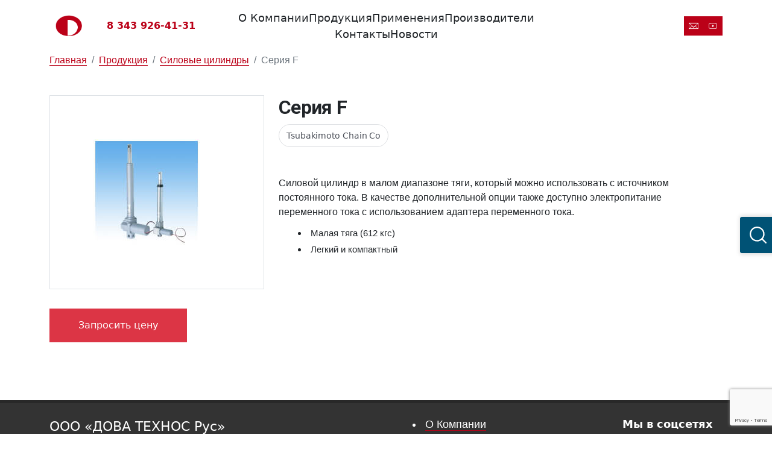

--- FILE ---
content_type: text/html; charset=utf-8
request_url: https://www.murakami.dhowa-russia.ru/produktsiya/power-cylinder/f.html
body_size: 30295
content:


<!DOCTYPE html>
<html class="no-js"
      lang="ru">
      
  <head>
    
                      
        <meta charset="utf-8" />
        <meta http-equiv="x-ua-compatible" content="ie=edge" />
        <meta name="viewport" content="width=device-width, initial-scale=1, shrink-to-fit=no" />

        <meta name='yandex-verification' content='61a983cdcbdbf275' />        <title>Силовые цилиндры серия f — DHOWA Technos, г. Екатеринбург</title>
        <meta name='keywords' content='Серия F Tsubakimoto Chain Co, купить Серия F Tsubakimoto Chain Co, цена Серия F Tsubakimoto Chain Co, заказать Серия F Tsubakimoto Chain Co, Серия F Tsubakimoto Chain Co от производителя' />
<meta name='description' content='Dhowa Russia доставит Серия F Tsubakimoto Chain Co по всей России от производителя, высокое качество и гарантия. Вопросы по телефону +7 (343) 926-41-31' />
<meta property='og:title' content='Серия F Tsubakimoto Chain Co' />
<meta property='twitter:title' content='Серия F Tsubakimoto Chain Co' />
<meta property='og:image' content='https://www.dhowa-russia.ru' />
<meta property='twitter:image' content='https://www.dhowa-russia.ru' />
<meta property='og:description' content='Dhowa Russia доставит Серия F Tsubakimoto Chain Co по всей России от производителя, высокое качество и гарантия. Вопросы по телефону +7 (343) 926-41-31' />
<meta property='twitter:description' content='Dhowa Russia доставит Серия F Tsubakimoto Chain Co по всей России от производителя, высокое качество и гарантия. Вопросы по телефону +7 (343) 926-41-31' />
<meta property='og:url' content='https://www.dhowa-russia.ru/orders/zakazy_498.html' />
<meta property='twitter:url' content='https://www.dhowa-russia.ru/orders/zakazy_498.html' />
<meta property='og:type' content='article' />
<meta property='twitter:card' content='summary' />
        
          

      

    <link href="/netcat_files/cs/favicon.png"
          rel="icon"
          type="image/png">
          
    <link href="https://fonts.googleapis.com/css2?family=Roboto:wght@100;300;400;500;700;900&display=swap" rel="stylesheet">
    
    <!--<link href="https://cdnjs.cloudflare.com/ajax/libs/animate.css/4.1.1/animate.min.css" rel="stylesheet" />-->
              
    <script src="https://code.jquery.com/jquery-3.6.0.min.js"
            integrity="sha256-/xUj+3OJU5yExlq6GSYGSHk7tPXikynS7ogEvDej/m4="
            crossorigin="anonymous"></script>
            
    <link href="https://cdn.jsdelivr.net/npm/bootstrap@5.2.3/dist/css/bootstrap.min.css"
          rel="stylesheet"
          integrity="sha384-rbsA2VBKQhggwzxH7pPCaAqO46MgnOM80zW1RWuH61DGLwZJEdK2Kadq2F9CUG65"
          crossorigin="anonymous">

    <link type="text/css" rel="stylesheet" href="/netcat_template/template/dhowa/assets/css/dist/fonts.min.css" />
    <link type="text/css" rel="stylesheet" href="/netcat_template/template/dhowa/assets/css/dist/main.min.css" />
    <link type="text/css" rel="stylesheet" href="/netcat_template/template/dhowa/assets/dist/css/main.min.css" />
    <link type="text/css" rel="stylesheet" href="/netcat_template/template/dhowa/assets/dist/css/typography.min.css" />
    
                    <style>a:active,a:link,a:visited{text-decoration:none}a:hover{text-decoration:none}.wrapper{height:100%;min-width:320px;margin-left:auto;margin-right:auto;width:100%}h2{}h3{font-size:24px;margin-bottom:1.2em;margin-top:1em}.nav-item{border-left:0;border-right:0}ol.breadcrumbs{font-family:'Roboto', sans-serif;line-height:1.75em;list-style-position:inside;list-style-type:none;margin:0;padding:0}.breadcrumbs__item{display:inline-block;font-size:14px;font-weight:400;line-height:1.5em}.breadcrumbs__item__divider{color:#848484;display:block;padding-left:15px;padding-right:15px}.breadcrumbs__item__link{color:#848484}.breadcrumbs__item__title{color:#BB0118}.breadcrumbs__item--unactive{margin-right:10px;padding-right:12px}h1.page__title{color:#212121;margin-bottom:.5em}.b-trap{display:none;opacity:0;overflow:hidden;visibility:hidden}.main{margin-top:66px}#default-main{background-color:#fff;padding-top:70px}.tags{margin-bottom:1.5em}.tags__item{display:inline-block;margin-bottom:10px;vertical-align:top}.tags__item:hover{border-bottom:1px solid #fff!important}</style>
                
        <style>
            .button-video{border:0;}
            .nc_list.nc_text{color:#212121;font-family:Arial, "Helvetica Neue", Helvetica, sans-serif;margin-bottom:2rem;text-align:justify}
            .nc_list.nc_text h3{color:#D32F2F;font-size:1.75rem;margin-bottom:0.875rem;margin-top:1.5rem}
            .nc_list.nc_text h4{color:#005275;font-size:1.5rem;margin-bottom:1.5rem;margin-top:1.25rem}
            .nc_list.nc_text p{font-size:0.9375rem;line-height:1.5625rem;margin-bottom:0.75rem;margin-top:0.625rem}
            .nc_list.nc_text ul, .nc_list.nc_text ol,{font-size:15px;line-height:1.5625rem;margin-bottom:0.75rem;margin-top:0.625rem}
            .nc_list.nc_text ul li, .nc_list.nc_text ol li{margin-bottom:0.1875rem;margin-top:0.0625rem}
            .nc_list.nc_text table{table-layout:fixed;width:100%}
            .nc_list.nc_text table tbody tr th{border-bottom:1px solid #BDBDBD;color:#DB0011;font-family:"Roboto", sans-serif;font-size:1.25rem;padding-bottom:0.625rem;padding-left:0.625rem;padding-right:0.625rem;padding-top:0.625rem}
            .nc_list.nc_text table tbody tr td{border-bottom:1px solid #BDBDBD;font-family:Arial, "Helvetica Neue", Helvetica, sans-serif;font-size:0.9375rem;padding-bottom:0.625rem;padding-left:0.625rem;padding-right:0.625rem;padding-top:0.625rem}
            .btn-red{background-color: #DB0011;color: #fff;}
        </style>
        
    <style>.header{height:6.25em;padding-bottom:0.75em;padding-top:0.75em;-webkit-transition:all 0.25s;-moz-transition:all 0.25s;-o-transition:all 0.25s;transition:all 0.25s}.header--blue{background-color:#005275!important;-webkit-transition:all 0.25s;-moz-transition:all 0.25s;-o-transition:all 0.25s;transition:all 0.25s}.header__telephone{display:inline-block;font-size:1.155rem;font-weight:300;line-height:1.155rem;margin-bottom:0.5rem}.header__telephone--frontpage{border-bottom:1px solid #fff;color:#fff}.header__telephone--frontpage:hover{color:#fff}.header__telephone--default{border-bottom:1px solid #BB0118;color:#BB0118}.header__telephone--default:hover{color:#BB0118}.header__email{display:inline-block;font-size:1.155rem;font-weight:300;line-height:1.155rem}.header__email--frontpage{border-bottom:1px solid #fff;color:#fff}.header__email--frontpage:hover{color:#fff}.header__email--default{border-bottom:1px solid #BB0118;color:#BB0118}.header__email--default:hover{color:#BB0118}.header__navigation{height:100%}.header__menu{height:100%;margin:0;padding:0}.header__menu__item{display:inline-block;margin-bottom:0}.header__menu__item__link{font-family:"Roboto", sans-serif;font-size:1.155rem;font-weight:300;line-height:1.155rem}.header__menu__item__link--frontpage{color:#fff}.header__menu__item__link--frontpage:hover{color:#107BB1}.header__menu__item__link--default{color:#212121}.header__menu__item__link--default:hover{color:#BB0118}.aligner__wrapper{display:table;height:100%;table-layout:fixed}.aligner__center{display:table-cell;height:100%;vertical-align:middle;width:100%}</style>
        
    <!-- REFACTORING STARTS HERE 19.11.2022 -->
    <style>:root{--bs-blue:#0d6efd;--bs-indigo:#6610f2;--bs-purple:#6f42c1;--bs-pink:#d63384;--bs-red:#dc3545;--bs-orange:#fd7e14;--bs-yellow:#ffc107;--bs-green:#198754;--bs-teal:#20c997;--bs-cyan:#0dcaf0;--bs-black:#000;--bs-white:#fff;--bs-gray:#6c757d;--bs-gray-dark:#343a40;--bs-gray-100:#f8f9fa;--bs-gray-200:#e9ecef;--bs-gray-300:#dee2e6;--bs-gray-400:#ced4da;--bs-gray-500:#adb5bd;--bs-gray-600:#6c757d;--bs-gray-700:#495057;--bs-gray-800:#343a40;--bs-gray-900:#212529;--bs-primary:#0d6efd;--bs-secondary:#6c757d;--bs-success:#198754;--bs-info:#0dcaf0;--bs-warning:#ffc107;--bs-danger:#dc3545;--bs-light:#f8f9fa;--bs-dark:#212529;--bs-primary-rgb:13,110,253;--bs-secondary-rgb:108,117,125;--bs-success-rgb:25,135,84;--bs-info-rgb:13,202,240;--bs-warning-rgb:255,193,7;--bs-danger-rgb:220,53,69;--bs-light-rgb:248,249,250;--bs-dark-rgb:33,37,41;--bs-white-rgb:255,255,255;--bs-black-rgb:0,0,0;--bs-body-color-rgb:33,37,41;--bs-body-bg-rgb:255,255,255;--bs-font-sans-serif:system-ui,-apple-system,"Segoe UI",Roboto,"Helvetica Neue","Noto Sans","Liberation Sans",Arial,sans-serif,"Apple Color Emoji","Segoe UI Emoji","Segoe UI Symbol","Noto Color Emoji";--bs-font-monospace:SFMono-Regular,Menlo,Monaco,Consolas,"Liberation Mono","Courier New",monospace;--bs-gradient:linear-gradient(180deg,rgba(255,255,255,0.15),rgba(255,255,255,0));--bs-body-font-family:var(--bs-font-sans-serif);--bs-body-font-size:1rem;--bs-body-font-weight:400;--bs-body-line-height:1.5;--bs-body-color:#212529;--bs-body-bg:#fff;--bs-border-width:1px;--bs-border-style:solid;--bs-border-color:#dee2e6;--bs-border-color-translucent:rgba(0,0,0,0.175);--bs-border-radius:0.375rem;--bs-border-radius-sm:0.25rem;--bs-border-radius-lg:0.5rem;--bs-border-radius-xl:1rem;--bs-border-radius-2xl:2rem;--bs-border-radius-pill:50rem;--bs-link-color:#0d6efd;--bs-link-hover-color:#0a58ca;--bs-code-color:#d63384;--bs-highlight-bg:#fff3cd}.clearfix:after{display:block;clear:both;content:""}.text-bg-primary{color:#fff!important;background-color:RGBA(13,110,253,var(--bs-bg-opacity,1))!important}.text-bg-secondary{color:#fff!important;background-color:RGBA(108,117,125,var(--bs-bg-opacity,1))!important}.text-bg-success{color:#fff!important;background-color:RGBA(25,135,84,var(--bs-bg-opacity,1))!important}.text-bg-info{color:#000!important;background-color:RGBA(13,202,240,var(--bs-bg-opacity,1))!important}.text-bg-warning{color:#000!important;background-color:RGBA(255,193,7,var(--bs-bg-opacity,1))!important}.text-bg-danger{color:#fff!important;background-color:RGBA(220,53,69,var(--bs-bg-opacity,1))!important}.text-bg-light{color:#000!important;background-color:RGBA(248,249,250,var(--bs-bg-opacity,1))!important}.text-bg-dark{color:#fff!important;background-color:RGBA(33,37,41,var(--bs-bg-opacity,1))!important}.link-primary{color:#0d6efd!important}.link-primary:focus,.link-primary:hover{color:#0a58ca!important}.link-secondary{color:#6c757d!important}.link-secondary:focus,.link-secondary:hover{color:#565e64!important}.link-success{color:#198754!important}.link-success:focus,.link-success:hover{color:#146c43!important}.link-info{color:#0dcaf0!important}.link-info:focus,.link-info:hover{color:#3dd5f3!important}.link-warning{color:#ffc107!important}.link-warning:focus,.link-warning:hover{color:#ffcd39!important}.link-danger{color:#dc3545!important}.link-danger:focus,.link-danger:hover{color:#b02a37!important}.link-light{color:#f8f9fa!important}.link-light:focus,.link-light:hover{color:#f9fafb!important}.link-dark{color:#212529!important}.link-dark:focus,.link-dark:hover{color:#1a1e21!important}.ratio{position:relative;width:100%}.ratio:before{display:block;padding-top:var(--bs-aspect-ratio);content:""}.ratio>*{position:absolute;top:0;left:0;width:100%;height:100%}.ratio-1x1{--bs-aspect-ratio:100%}.ratio-4x3{--bs-aspect-ratio:75%}.ratio-16x9{--bs-aspect-ratio:56.25%}.ratio-21x9{--bs-aspect-ratio:42.8571428571%}.fixed-top{position:fixed;top:0;right:0;left:0;z-index:1030}.fixed-bottom{position:fixed;right:0;bottom:0;left:0;z-index:1030}.sticky-top{position:sticky;top:0;z-index:1020}.sticky-bottom{position:sticky;bottom:0;z-index:1020}@media (min-width:576px){.sticky-sm-top{position:sticky;top:0;z-index:1020}.sticky-sm-bottom{position:sticky;bottom:0;z-index:1020}}@media (min-width:768px){.sticky-md-top{position:sticky;top:0;z-index:1020}.sticky-md-bottom{position:sticky;bottom:0;z-index:1020}}@media (min-width:992px){.sticky-lg-top{position:sticky;top:0;z-index:1020}.sticky-lg-bottom{position:sticky;bottom:0;z-index:1020}}@media (min-width:1200px){.sticky-xl-top{position:sticky;top:0;z-index:1020}.sticky-xl-bottom{position:sticky;bottom:0;z-index:1020}}@media (min-width:1400px){.sticky-xxl-top{position:sticky;top:0;z-index:1020}.sticky-xxl-bottom{position:sticky;bottom:0;z-index:1020}}.hstack{display:-webkit-box;display:-ms-flexbox;display:flex;-webkit-box-orient:horizontal;-webkit-box-direction:normal;-ms-flex-direction:row;flex-direction:row;-webkit-box-align:center;-ms-flex-align:center;align-items:center;-ms-flex-item-align:stretch;-ms-grid-row-align:stretch;align-self:stretch}.vstack{display:-webkit-box;display:-ms-flexbox;display:flex;-webkit-box-flex:1;-ms-flex:1 1 auto;flex:1 1 auto;-webkit-box-orient:vertical;-webkit-box-direction:normal;-ms-flex-direction:column;flex-direction:column;-ms-flex-item-align:stretch;-ms-grid-row-align:stretch;align-self:stretch}.visually-hidden,.visually-hidden-focusable:not(:focus):not(:focus-within){position:absolute!important;width:1px!important;height:1px!important;padding:0!important;margin:-1px!important;overflow:hidden!important;clip:rect(0,0,0,0)!important;white-space:nowrap!important;border:0!important}.stretched-link:after{position:absolute;top:0;right:0;bottom:0;left:0;z-index:1;content:""}.text-truncate{overflow:hidden;text-overflow:ellipsis;white-space:nowrap}.vr{display:inline-block;-ms-flex-item-align:stretch;-ms-grid-row-align:stretch;align-self:stretch;width:1px;min-height:1em;background-color:currentcolor;opacity:0.25}.align-baseline{vertical-align:baseline!important}.align-top{vertical-align:top!important}.align-middle{vertical-align:middle!important}.align-bottom{vertical-align:bottom!important}.align-text-bottom{vertical-align:text-bottom!important}.align-text-top{vertical-align:text-top!important}.float-start{float:left!important}.float-end{float:right!important}.float-none{float:none!important}.opacity-0{opacity:0!important}.opacity-25{opacity:0.25!important}.opacity-50{opacity:0.5!important}.opacity-75{opacity:0.75!important}.opacity-100{opacity:1!important}.overflow-auto{overflow:auto!important}.overflow-hidden{overflow:hidden!important}.overflow-visible{overflow:visible!important}.overflow-scroll{overflow:scroll!important}.d-inline{display:inline!important}.d-inline-block{display:inline-block!important}.d-block{display:block!important}.d-grid{display:-ms-grid!important;display:grid!important}.d-table{display:table!important}.d-table-row{display:table-row!important}.d-table-cell{display:table-cell!important}.d-flex{display:-webkit-box!important;display:-ms-flexbox!important;display:flex!important}.d-inline-flex{display:-webkit-inline-box!important;display:-ms-inline-flexbox!important;display:inline-flex!important}.d-none{display:none!important}.shadow{-webkit-box-shadow:0 0.5rem 1rem rgba(0,0,0,0.15)!important;box-shadow:0 0.5rem 1rem rgba(0,0,0,0.15)!important}.shadow-sm{-webkit-box-shadow:0 0.125rem 0.25rem rgba(0,0,0,0.075)!important;box-shadow:0 0.125rem 0.25rem rgba(0,0,0,0.075)!important}.shadow-lg{-webkit-box-shadow:0 1rem 3rem rgba(0,0,0,0.175)!important;box-shadow:0 1rem 3rem rgba(0,0,0,0.175)!important}.shadow-none{-webkit-box-shadow:none!important;box-shadow:none!important}.position-static{position:static!important}.position-relative{position:relative!important}.position-absolute{position:absolute!important}.position-fixed{position:fixed!important}.position-sticky{position:sticky!important}.top-0{top:0!important}.top-50{top:50%!important}.top-100{top:100%!important}.bottom-0{bottom:0!important}.bottom-50{bottom:50%!important}.bottom-100{bottom:100%!important}.start-0{left:0!important}.start-50{left:50%!important}.start-100{left:100%!important}.end-0{right:0!important}.end-50{right:50%!important}.end-100{right:100%!important}.translate-middle{-webkit-transform:translate(-50%,-50%)!important;transform:translate(-50%,-50%)!important}.translate-middle-x{-webkit-transform:translateX(-50%)!important;transform:translateX(-50%)!important}.translate-middle-y{-webkit-transform:translateY(-50%)!important;transform:translateY(-50%)!important}.border{border:var(--bs-border-width) var(--bs-border-style) var(--bs-border-color)!important}.border-0{border:0!important}.border-top{border-top:var(--bs-border-width) var(--bs-border-style) var(--bs-border-color)!important}.border-top-0{border-top:0!important}.border-end{border-right:var(--bs-border-width) var(--bs-border-style) var(--bs-border-color)!important}.border-end-0{border-right:0!important}.border-bottom{border-bottom:var(--bs-border-width) var(--bs-border-style) var(--bs-border-color)!important}.border-bottom-0{border-bottom:0!important}.border-start{border-left:var(--bs-border-width) var(--bs-border-style) var(--bs-border-color)!important}.border-start-0{border-left:0!important}.border-primary{--bs-border-opacity:1;border-color:rgba(var(--bs-primary-rgb),var(--bs-border-opacity))!important}.border-secondary{--bs-border-opacity:1;border-color:rgba(var(--bs-secondary-rgb),var(--bs-border-opacity))!important}.border-success{--bs-border-opacity:1;border-color:rgba(var(--bs-success-rgb),var(--bs-border-opacity))!important}.border-info{--bs-border-opacity:1;border-color:rgba(var(--bs-info-rgb),var(--bs-border-opacity))!important}.border-warning{--bs-border-opacity:1;border-color:rgba(var(--bs-warning-rgb),var(--bs-border-opacity))!important}.border-danger{--bs-border-opacity:1;border-color:rgba(var(--bs-danger-rgb),var(--bs-border-opacity))!important}.border-light{--bs-border-opacity:1;border-color:rgba(var(--bs-light-rgb),var(--bs-border-opacity))!important}.border-dark{--bs-border-opacity:1;border-color:rgba(var(--bs-dark-rgb),var(--bs-border-opacity))!important}.border-white{--bs-border-opacity:1;border-color:rgba(var(--bs-white-rgb),var(--bs-border-opacity))!important}.border-1{--bs-border-width:1px}.border-2{--bs-border-width:2px}.border-3{--bs-border-width:3px}.border-4{--bs-border-width:4px}.border-5{--bs-border-width:5px}.border-opacity-10{--bs-border-opacity:0.1}.border-opacity-25{--bs-border-opacity:0.25}.border-opacity-50{--bs-border-opacity:0.5}.border-opacity-75{--bs-border-opacity:0.75}.border-opacity-100{--bs-border-opacity:1}.w-25{width:25%!important}.w-50{width:50%!important}.w-75{width:75%!important}.w-100{width:100%!important}.w-auto{width:auto!important}.mw-100{max-width:100%!important}.vw-100{width:100vw!important}.min-vw-100{min-width:100vw!important}.h-25{height:25%!important}.h-50{height:50%!important}.h-75{height:75%!important}.h-100{height:100%!important}.h-auto{height:auto!important}.mh-100{max-height:100%!important}.vh-100{height:100vh!important}.min-vh-100{min-height:100vh!important}.flex-fill{-webkit-box-flex:1!important;-ms-flex:1 1 auto!important;flex:1 1 auto!important}.flex-row{-webkit-box-orient:horizontal!important;-webkit-box-direction:normal!important;-ms-flex-direction:row!important;flex-direction:row!important}.flex-column{-webkit-box-orient:vertical!important;-webkit-box-direction:normal!important;-ms-flex-direction:column!important;flex-direction:column!important}.flex-row-reverse{-webkit-box-orient:horizontal!important;-webkit-box-direction:reverse!important;-ms-flex-direction:row-reverse!important;flex-direction:row-reverse!important}.flex-column-reverse{-webkit-box-orient:vertical!important;-webkit-box-direction:reverse!important;-ms-flex-direction:column-reverse!important;flex-direction:column-reverse!important}.flex-grow-0{-webkit-box-flex:0!important;-ms-flex-positive:0!important;flex-grow:0!important}.flex-grow-1{-webkit-box-flex:1!important;-ms-flex-positive:1!important;flex-grow:1!important}.flex-shrink-0{-ms-flex-negative:0!important;flex-shrink:0!important}.flex-shrink-1{-ms-flex-negative:1!important;flex-shrink:1!important}.flex-wrap{-ms-flex-wrap:wrap!important;flex-wrap:wrap!important}.flex-nowrap{-ms-flex-wrap:nowrap!important;flex-wrap:nowrap!important}.flex-wrap-reverse{-ms-flex-wrap:wrap-reverse!important;flex-wrap:wrap-reverse!important}.justify-content-start{-webkit-box-pack:start!important;-ms-flex-pack:start!important;justify-content:flex-start!important}.justify-content-end{-webkit-box-pack:end!important;-ms-flex-pack:end!important;justify-content:flex-end!important}.justify-content-center{-webkit-box-pack:center!important;-ms-flex-pack:center!important;justify-content:center!important}.justify-content-between{-webkit-box-pack:justify!important;-ms-flex-pack:justify!important;justify-content:space-between!important}.justify-content-around{-ms-flex-pack:distribute!important;justify-content:space-around!important}.justify-content-evenly{-webkit-box-pack:space-evenly!important;-ms-flex-pack:space-evenly!important;justify-content:space-evenly!important}.align-items-start{-webkit-box-align:start!important;-ms-flex-align:start!important;align-items:flex-start!important}.align-items-end{-webkit-box-align:end!important;-ms-flex-align:end!important;align-items:flex-end!important}.align-items-center{-webkit-box-align:center!important;-ms-flex-align:center!important;align-items:center!important}.align-items-baseline{-webkit-box-align:baseline!important;-ms-flex-align:baseline!important;align-items:baseline!important}.align-items-stretch{-webkit-box-align:stretch!important;-ms-flex-align:stretch!important;align-items:stretch!important}.align-content-start{-ms-flex-line-pack:start!important;align-content:flex-start!important}.align-content-end{-ms-flex-line-pack:end!important;align-content:flex-end!important}.align-content-center{-ms-flex-line-pack:center!important;align-content:center!important}.align-content-between{-ms-flex-line-pack:justify!important;align-content:space-between!important}.align-content-around{-ms-flex-line-pack:distribute!important;align-content:space-around!important}.align-content-stretch{-ms-flex-line-pack:stretch!important;align-content:stretch!important}.align-self-auto{-ms-flex-item-align:auto!important;-ms-grid-row-align:auto!important;align-self:auto!important}.align-self-start{-ms-flex-item-align:start!important;align-self:flex-start!important}.align-self-end{-ms-flex-item-align:end!important;align-self:flex-end!important}.align-self-center{-ms-flex-item-align:center!important;-ms-grid-row-align:center!important;align-self:center!important}.align-self-baseline{-ms-flex-item-align:baseline!important;align-self:baseline!important}.align-self-stretch{-ms-flex-item-align:stretch!important;-ms-grid-row-align:stretch!important;align-self:stretch!important}.order-first{-webkit-box-ordinal-group:0!important;-ms-flex-order:-1!important;order:-1!important}.order-0{-webkit-box-ordinal-group:1!important;-ms-flex-order:0!important;order:0!important}.order-1{-webkit-box-ordinal-group:2!important;-ms-flex-order:1!important;order:1!important}.order-2{-webkit-box-ordinal-group:3!important;-ms-flex-order:2!important;order:2!important}.order-3{-webkit-box-ordinal-group:4!important;-ms-flex-order:3!important;order:3!important}.order-4{-webkit-box-ordinal-group:5!important;-ms-flex-order:4!important;order:4!important}.order-5{-webkit-box-ordinal-group:6!important;-ms-flex-order:5!important;order:5!important}.order-last{-webkit-box-ordinal-group:7!important;-ms-flex-order:6!important;order:6!important}.m-0{margin:0!important}.m-1{margin:0.25rem!important}.m-2{margin:0.5rem!important}.m-3{margin:1rem!important}.m-4{margin:1.5rem!important}.m-5{margin:3rem!important}.m-auto{margin:auto!important}.mx-0{margin-right:0!important;margin-left:0!important}.mx-1{margin-right:0.25rem!important;margin-left:0.25rem!important}.mx-2{margin-right:0.5rem!important;margin-left:0.5rem!important}.mx-3{margin-right:1rem!important;margin-left:1rem!important}.mx-4{margin-right:1.5rem!important;margin-left:1.5rem!important}.mx-5{margin-right:3rem!important;margin-left:3rem!important}.mx-auto{margin-right:auto!important;margin-left:auto!important}.my-0{margin-top:0!important;margin-bottom:0!important}.my-1{margin-top:0.25rem!important;margin-bottom:0.25rem!important}.my-2{margin-top:0.5rem!important;margin-bottom:0.5rem!important}.my-3{margin-top:1rem!important;margin-bottom:1rem!important}.my-4{margin-top:1.5rem!important;margin-bottom:1.5rem!important}.my-5{margin-top:3rem!important;margin-bottom:3rem!important}.my-auto{margin-top:auto!important;margin-bottom:auto!important}.mt-0{margin-top:0!important}.mt-1{margin-top:0.25rem!important}.mt-2{margin-top:0.5rem!important}.mt-3{margin-top:1rem!important}.mt-4{margin-top:1.5rem!important}.mt-5{margin-top:3rem!important}.mt-auto{margin-top:auto!important}.me-0{margin-right:0!important}.me-1{margin-right:0.25rem!important}.me-2{margin-right:0.5rem!important}.me-3{margin-right:1rem!important}.me-4{margin-right:1.5rem!important}.me-5{margin-right:3rem!important}.me-auto{margin-right:auto!important}.mb-0{margin-bottom:0!important}.mb-1{margin-bottom:0.25rem!important}.mb-2{margin-bottom:0.5rem!important}.mb-3{margin-bottom:1rem!important}.mb-4{margin-bottom:1.5rem!important}.mb-5{margin-bottom:3rem!important}.mb-auto{margin-bottom:auto!important}.ms-0{margin-left:0!important}.ms-1{margin-left:0.25rem!important}.ms-2{margin-left:0.5rem!important}.ms-3{margin-left:1rem!important}.ms-4{margin-left:1.5rem!important}.ms-5{margin-left:3rem!important}.ms-auto{margin-left:auto!important}.p-0{padding:0!important}.p-1{padding:0.25rem!important}.p-2{padding:0.5rem!important}.p-3{padding:1rem!important}.p-4{padding:1.5rem!important}.p-5{padding:3rem!important}.px-0{padding-right:0!important;padding-left:0!important}.px-1{padding-right:0.25rem!important;padding-left:0.25rem!important}.px-2{padding-right:0.5rem!important;padding-left:0.5rem!important}.px-3{padding-right:1rem!important;padding-left:1rem!important}.px-4{padding-right:1.5rem!important;padding-left:1.5rem!important}.px-5{padding-right:3rem!important;padding-left:3rem!important}.py-0{padding-top:0!important;padding-bottom:0!important}.py-1{padding-top:0.25rem!important;padding-bottom:0.25rem!important}.py-2{padding-top:0.5rem!important;padding-bottom:0.5rem!important}.py-3{padding-top:1rem!important;padding-bottom:1rem!important}.py-4{padding-top:1.5rem!important;padding-bottom:1.5rem!important}.py-5{padding-top:3rem!important;padding-bottom:3rem!important}.pt-0{padding-top:0!important}.pt-1{padding-top:0.25rem!important}.pt-2{padding-top:0.5rem!important}.pt-3{padding-top:1rem!important}.pt-4{padding-top:1.5rem!important}.pt-5{padding-top:3rem!important}.pe-0{padding-right:0!important}.pe-1{padding-right:0.25rem!important}.pe-2{padding-right:0.5rem!important}.pe-3{padding-right:1rem!important}.pe-4{padding-right:1.5rem!important}.pe-5{padding-right:3rem!important}.pb-0{padding-bottom:0!important}.pb-1{padding-bottom:0.25rem!important}.pb-2{padding-bottom:0.5rem!important}.pb-3{padding-bottom:1rem!important}.pb-4{padding-bottom:1.5rem!important}.pb-5{padding-bottom:3rem!important}.ps-0{padding-left:0!important}.ps-1{padding-left:0.25rem!important}.ps-2{padding-left:0.5rem!important}.ps-3{padding-left:1rem!important}.ps-4{padding-left:1.5rem!important}.ps-5{padding-left:3rem!important}.gap-0{gap:0!important}.gap-1{gap:0.25rem!important}.gap-2{gap:0.5rem!important}.gap-3{gap:1rem!important}.gap-4{gap:1.5rem!important}.gap-5{gap:3rem!important}.font-monospace{font-family:var(--bs-font-monospace)!important}.fs-1{font-size:calc(1.375rem + 1.5vw)!important}.fs-2{font-size:calc(1.325rem + 0.9vw)!important}.fs-3{font-size:calc(1.3rem + 0.6vw)!important}.fs-4{font-size:calc(1.275rem + 0.3vw)!important}.fs-5{font-size:1.25rem!important}.fs-6{font-size:1rem!important}.fst-italic{font-style:italic!important}.fst-normal{font-style:normal!important}.fw-light{font-weight:300!important}.fw-lighter{font-weight:lighter!important}.fw-normal{font-weight:400!important}.fw-bold{font-weight:700!important}.fw-semibold{font-weight:600!important}.fw-bolder{font-weight:bolder!important}.lh-1{line-height:1!important}.lh-sm{line-height:1.25!important}.lh-base{line-height:1.5!important}.lh-lg{line-height:2!important}.text-start{text-align:left!important}.text-end{text-align:right!important}.text-center{text-align:center!important}.text-decoration-none{text-decoration:none!important}.text-decoration-underline{text-decoration:underline!important}.text-decoration-line-through{text-decoration:line-through!important}.text-lowercase{text-transform:lowercase!important}.text-uppercase{text-transform:uppercase!important}.text-capitalize{text-transform:capitalize!important}.text-wrap{white-space:normal!important}.text-nowrap{white-space:nowrap!important}.text-break{word-wrap:break-word!important;word-break:break-word!important}.text-primary{--bs-text-opacity:1;color:rgba(var(--bs-primary-rgb),var(--bs-text-opacity))!important}.text-secondary{--bs-text-opacity:1;color:rgba(var(--bs-secondary-rgb),var(--bs-text-opacity))!important}.text-success{--bs-text-opacity:1;color:rgba(var(--bs-success-rgb),var(--bs-text-opacity))!important}.text-info{--bs-text-opacity:1;color:rgba(var(--bs-info-rgb),var(--bs-text-opacity))!important}.text-warning{--bs-text-opacity:1;color:rgba(var(--bs-warning-rgb),var(--bs-text-opacity))!important}.text-danger{--bs-text-opacity:1;color:rgba(var(--bs-danger-rgb),var(--bs-text-opacity))!important}.text-light{--bs-text-opacity:1;color:rgba(var(--bs-light-rgb),var(--bs-text-opacity))!important}.text-dark{--bs-text-opacity:1;color:rgba(var(--bs-dark-rgb),var(--bs-text-opacity))!important}.text-black{--bs-text-opacity:1;color:rgba(var(--bs-black-rgb),var(--bs-text-opacity))!important}.text-white{--bs-text-opacity:1;color:rgba(var(--bs-white-rgb),var(--bs-text-opacity))!important}.text-body{--bs-text-opacity:1;color:rgba(var(--bs-body-color-rgb),var(--bs-text-opacity))!important}.text-muted{--bs-text-opacity:1;color:#6c757d!important}.text-black-50{--bs-text-opacity:1;color:rgba(0,0,0,0.5)!important}.text-white-50{--bs-text-opacity:1;color:rgba(255,255,255,0.5)!important}.text-reset{--bs-text-opacity:1;color:inherit!important}.text-opacity-25{--bs-text-opacity:0.25}.text-opacity-50{--bs-text-opacity:0.5}.text-opacity-75{--bs-text-opacity:0.75}.text-opacity-100{--bs-text-opacity:1}.bg-primary{--bs-bg-opacity:1;background-color:rgba(var(--bs-primary-rgb),var(--bs-bg-opacity))!important}.bg-secondary{--bs-bg-opacity:1;background-color:rgba(var(--bs-secondary-rgb),var(--bs-bg-opacity))!important}.bg-success{--bs-bg-opacity:1;background-color:rgba(var(--bs-success-rgb),var(--bs-bg-opacity))!important}.bg-info{--bs-bg-opacity:1;background-color:rgba(var(--bs-info-rgb),var(--bs-bg-opacity))!important}.bg-warning{--bs-bg-opacity:1;background-color:rgba(var(--bs-warning-rgb),var(--bs-bg-opacity))!important}.bg-danger{--bs-bg-opacity:1;background-color:rgba(var(--bs-danger-rgb),var(--bs-bg-opacity))!important}.bg-light{--bs-bg-opacity:1;background-color:rgba(var(--bs-light-rgb),var(--bs-bg-opacity))!important}.bg-dark{--bs-bg-opacity:1;background-color:rgba(var(--bs-dark-rgb),var(--bs-bg-opacity))!important}.bg-black{--bs-bg-opacity:1;background-color:rgba(var(--bs-black-rgb),var(--bs-bg-opacity))!important}.bg-white{--bs-bg-opacity:1;background-color:rgba(var(--bs-white-rgb),var(--bs-bg-opacity))!important}.bg-body{--bs-bg-opacity:1;background-color:rgba(var(--bs-body-bg-rgb),var(--bs-bg-opacity))!important}.bg-transparent{--bs-bg-opacity:1;background-color:transparent!important}.bg-opacity-10{--bs-bg-opacity:0.1}.bg-opacity-25{--bs-bg-opacity:0.25}.bg-opacity-50{--bs-bg-opacity:0.5}.bg-opacity-75{--bs-bg-opacity:0.75}.bg-opacity-100{--bs-bg-opacity:1}.bg-gradient{background-image:var(--bs-gradient)!important}.user-select-all{-webkit-user-select:all!important;-moz-user-select:all!important;user-select:all!important}.user-select-auto{-webkit-user-select:auto!important;-moz-user-select:auto!important;-ms-user-select:auto!important;user-select:auto!important}.user-select-none{-webkit-user-select:none!important;-moz-user-select:none!important;-ms-user-select:none!important;user-select:none!important}.pe-none{pointer-events:none!important}.pe-auto{pointer-events:auto!important}.rounded{border-radius:var(--bs-border-radius)!important}.rounded-0{border-radius:0!important}.rounded-1{border-radius:var(--bs-border-radius-sm)!important}.rounded-2{border-radius:var(--bs-border-radius)!important}.rounded-3{border-radius:var(--bs-border-radius-lg)!important}.rounded-4{border-radius:var(--bs-border-radius-xl)!important}.rounded-5{border-radius:var(--bs-border-radius-2xl)!important}.rounded-circle{border-radius:50%!important}.rounded-pill{border-radius:var(--bs-border-radius-pill)!important}.rounded-top{border-top-left-radius:var(--bs-border-radius)!important;border-top-right-radius:var(--bs-border-radius)!important}.rounded-end{border-top-right-radius:var(--bs-border-radius)!important;border-bottom-right-radius:var(--bs-border-radius)!important}.rounded-bottom{border-bottom-right-radius:var(--bs-border-radius)!important;border-bottom-left-radius:var(--bs-border-radius)!important}.rounded-start{border-bottom-left-radius:var(--bs-border-radius)!important;border-top-left-radius:var(--bs-border-radius)!important}.visible{visibility:visible!important}.invisible{visibility:hidden!important}@media (min-width:576px){.float-sm-start{float:left!important}.float-sm-end{float:right!important}.float-sm-none{float:none!important}.d-sm-inline{display:inline!important}.d-sm-inline-block{display:inline-block!important}.d-sm-block{display:block!important}.d-sm-grid{display:-ms-grid!important;display:grid!important}.d-sm-table{display:table!important}.d-sm-table-row{display:table-row!important}.d-sm-table-cell{display:table-cell!important}.d-sm-flex{display:-webkit-box!important;display:-ms-flexbox!important;display:flex!important}.d-sm-inline-flex{display:-webkit-inline-box!important;display:-ms-inline-flexbox!important;display:inline-flex!important}.d-sm-none{display:none!important}.flex-sm-fill{-webkit-box-flex:1!important;-ms-flex:1 1 auto!important;flex:1 1 auto!important}.flex-sm-row{-webkit-box-orient:horizontal!important;-webkit-box-direction:normal!important;-ms-flex-direction:row!important;flex-direction:row!important}.flex-sm-column{-webkit-box-orient:vertical!important;-webkit-box-direction:normal!important;-ms-flex-direction:column!important;flex-direction:column!important}.flex-sm-row-reverse{-webkit-box-orient:horizontal!important;-webkit-box-direction:reverse!important;-ms-flex-direction:row-reverse!important;flex-direction:row-reverse!important}.flex-sm-column-reverse{-webkit-box-orient:vertical!important;-webkit-box-direction:reverse!important;-ms-flex-direction:column-reverse!important;flex-direction:column-reverse!important}.flex-sm-grow-0{-webkit-box-flex:0!important;-ms-flex-positive:0!important;flex-grow:0!important}.flex-sm-grow-1{-webkit-box-flex:1!important;-ms-flex-positive:1!important;flex-grow:1!important}.flex-sm-shrink-0{-ms-flex-negative:0!important;flex-shrink:0!important}.flex-sm-shrink-1{-ms-flex-negative:1!important;flex-shrink:1!important}.flex-sm-wrap{-ms-flex-wrap:wrap!important;flex-wrap:wrap!important}.flex-sm-nowrap{-ms-flex-wrap:nowrap!important;flex-wrap:nowrap!important}.flex-sm-wrap-reverse{-ms-flex-wrap:wrap-reverse!important;flex-wrap:wrap-reverse!important}.justify-content-sm-start{-webkit-box-pack:start!important;-ms-flex-pack:start!important;justify-content:flex-start!important}.justify-content-sm-end{-webkit-box-pack:end!important;-ms-flex-pack:end!important;justify-content:flex-end!important}.justify-content-sm-center{-webkit-box-pack:center!important;-ms-flex-pack:center!important;justify-content:center!important}.justify-content-sm-between{-webkit-box-pack:justify!important;-ms-flex-pack:justify!important;justify-content:space-between!important}.justify-content-sm-around{-ms-flex-pack:distribute!important;justify-content:space-around!important}.justify-content-sm-evenly{-webkit-box-pack:space-evenly!important;-ms-flex-pack:space-evenly!important;justify-content:space-evenly!important}.align-items-sm-start{-webkit-box-align:start!important;-ms-flex-align:start!important;align-items:flex-start!important}.align-items-sm-end{-webkit-box-align:end!important;-ms-flex-align:end!important;align-items:flex-end!important}.align-items-sm-center{-webkit-box-align:center!important;-ms-flex-align:center!important;align-items:center!important}.align-items-sm-baseline{-webkit-box-align:baseline!important;-ms-flex-align:baseline!important;align-items:baseline!important}.align-items-sm-stretch{-webkit-box-align:stretch!important;-ms-flex-align:stretch!important;align-items:stretch!important}.align-content-sm-start{-ms-flex-line-pack:start!important;align-content:flex-start!important}.align-content-sm-end{-ms-flex-line-pack:end!important;align-content:flex-end!important}.align-content-sm-center{-ms-flex-line-pack:center!important;align-content:center!important}.align-content-sm-between{-ms-flex-line-pack:justify!important;align-content:space-between!important}.align-content-sm-around{-ms-flex-line-pack:distribute!important;align-content:space-around!important}.align-content-sm-stretch{-ms-flex-line-pack:stretch!important;align-content:stretch!important}.align-self-sm-auto{-ms-flex-item-align:auto!important;-ms-grid-row-align:auto!important;align-self:auto!important}.align-self-sm-start{-ms-flex-item-align:start!important;align-self:flex-start!important}.align-self-sm-end{-ms-flex-item-align:end!important;align-self:flex-end!important}.align-self-sm-center{-ms-flex-item-align:center!important;-ms-grid-row-align:center!important;align-self:center!important}.align-self-sm-baseline{-ms-flex-item-align:baseline!important;align-self:baseline!important}.align-self-sm-stretch{-ms-flex-item-align:stretch!important;-ms-grid-row-align:stretch!important;align-self:stretch!important}.order-sm-first{-webkit-box-ordinal-group:0!important;-ms-flex-order:-1!important;order:-1!important}.order-sm-0{-webkit-box-ordinal-group:1!important;-ms-flex-order:0!important;order:0!important}.order-sm-1{-webkit-box-ordinal-group:2!important;-ms-flex-order:1!important;order:1!important}.order-sm-2{-webkit-box-ordinal-group:3!important;-ms-flex-order:2!important;order:2!important}.order-sm-3{-webkit-box-ordinal-group:4!important;-ms-flex-order:3!important;order:3!important}.order-sm-4{-webkit-box-ordinal-group:5!important;-ms-flex-order:4!important;order:4!important}.order-sm-5{-webkit-box-ordinal-group:6!important;-ms-flex-order:5!important;order:5!important}.order-sm-last{-webkit-box-ordinal-group:7!important;-ms-flex-order:6!important;order:6!important}.m-sm-0{margin:0!important}.m-sm-1{margin:0.25rem!important}.m-sm-2{margin:0.5rem!important}.m-sm-3{margin:1rem!important}.m-sm-4{margin:1.5rem!important}.m-sm-5{margin:3rem!important}.m-sm-auto{margin:auto!important}.mx-sm-0{margin-right:0!important;margin-left:0!important}.mx-sm-1{margin-right:0.25rem!important;margin-left:0.25rem!important}.mx-sm-2{margin-right:0.5rem!important;margin-left:0.5rem!important}.mx-sm-3{margin-right:1rem!important;margin-left:1rem!important}.mx-sm-4{margin-right:1.5rem!important;margin-left:1.5rem!important}.mx-sm-5{margin-right:3rem!important;margin-left:3rem!important}.mx-sm-auto{margin-right:auto!important;margin-left:auto!important}.my-sm-0{margin-top:0!important;margin-bottom:0!important}.my-sm-1{margin-top:0.25rem!important;margin-bottom:0.25rem!important}.my-sm-2{margin-top:0.5rem!important;margin-bottom:0.5rem!important}.my-sm-3{margin-top:1rem!important;margin-bottom:1rem!important}.my-sm-4{margin-top:1.5rem!important;margin-bottom:1.5rem!important}.my-sm-5{margin-top:3rem!important;margin-bottom:3rem!important}.my-sm-auto{margin-top:auto!important;margin-bottom:auto!important}.mt-sm-0{margin-top:0!important}.mt-sm-1{margin-top:0.25rem!important}.mt-sm-2{margin-top:0.5rem!important}.mt-sm-3{margin-top:1rem!important}.mt-sm-4{margin-top:1.5rem!important}.mt-sm-5{margin-top:3rem!important}.mt-sm-auto{margin-top:auto!important}.me-sm-0{margin-right:0!important}.me-sm-1{margin-right:0.25rem!important}.me-sm-2{margin-right:0.5rem!important}.me-sm-3{margin-right:1rem!important}.me-sm-4{margin-right:1.5rem!important}.me-sm-5{margin-right:3rem!important}.me-sm-auto{margin-right:auto!important}.mb-sm-0{margin-bottom:0!important}.mb-sm-1{margin-bottom:0.25rem!important}.mb-sm-2{margin-bottom:0.5rem!important}.mb-sm-3{margin-bottom:1rem!important}.mb-sm-4{margin-bottom:1.5rem!important}.mb-sm-5{margin-bottom:3rem!important}.mb-sm-auto{margin-bottom:auto!important}.ms-sm-0{margin-left:0!important}.ms-sm-1{margin-left:0.25rem!important}.ms-sm-2{margin-left:0.5rem!important}.ms-sm-3{margin-left:1rem!important}.ms-sm-4{margin-left:1.5rem!important}.ms-sm-5{margin-left:3rem!important}.ms-sm-auto{margin-left:auto!important}.p-sm-0{padding:0!important}.p-sm-1{padding:0.25rem!important}.p-sm-2{padding:0.5rem!important}.p-sm-3{padding:1rem!important}.p-sm-4{padding:1.5rem!important}.p-sm-5{padding:3rem!important}.px-sm-0{padding-right:0!important;padding-left:0!important}.px-sm-1{padding-right:0.25rem!important;padding-left:0.25rem!important}.px-sm-2{padding-right:0.5rem!important;padding-left:0.5rem!important}.px-sm-3{padding-right:1rem!important;padding-left:1rem!important}.px-sm-4{padding-right:1.5rem!important;padding-left:1.5rem!important}.px-sm-5{padding-right:3rem!important;padding-left:3rem!important}.py-sm-0{padding-top:0!important;padding-bottom:0!important}.py-sm-1{padding-top:0.25rem!important;padding-bottom:0.25rem!important}.py-sm-2{padding-top:0.5rem!important;padding-bottom:0.5rem!important}.py-sm-3{padding-top:1rem!important;padding-bottom:1rem!important}.py-sm-4{padding-top:1.5rem!important;padding-bottom:1.5rem!important}.py-sm-5{padding-top:3rem!important;padding-bottom:3rem!important}.pt-sm-0{padding-top:0!important}.pt-sm-1{padding-top:0.25rem!important}.pt-sm-2{padding-top:0.5rem!important}.pt-sm-3{padding-top:1rem!important}.pt-sm-4{padding-top:1.5rem!important}.pt-sm-5{padding-top:3rem!important}.pe-sm-0{padding-right:0!important}.pe-sm-1{padding-right:0.25rem!important}.pe-sm-2{padding-right:0.5rem!important}.pe-sm-3{padding-right:1rem!important}.pe-sm-4{padding-right:1.5rem!important}.pe-sm-5{padding-right:3rem!important}.pb-sm-0{padding-bottom:0!important}.pb-sm-1{padding-bottom:0.25rem!important}.pb-sm-2{padding-bottom:0.5rem!important}.pb-sm-3{padding-bottom:1rem!important}.pb-sm-4{padding-bottom:1.5rem!important}.pb-sm-5{padding-bottom:3rem!important}.ps-sm-0{padding-left:0!important}.ps-sm-1{padding-left:0.25rem!important}.ps-sm-2{padding-left:0.5rem!important}.ps-sm-3{padding-left:1rem!important}.ps-sm-4{padding-left:1.5rem!important}.ps-sm-5{padding-left:3rem!important}.gap-sm-0{gap:0!important}.gap-sm-1{gap:0.25rem!important}.gap-sm-2{gap:0.5rem!important}.gap-sm-3{gap:1rem!important}.gap-sm-4{gap:1.5rem!important}.gap-sm-5{gap:3rem!important}.text-sm-start{text-align:left!important}.text-sm-end{text-align:right!important}.text-sm-center{text-align:center!important}}@media (min-width:768px){.float-md-start{float:left!important}.float-md-end{float:right!important}.float-md-none{float:none!important}.d-md-inline{display:inline!important}.d-md-inline-block{display:inline-block!important}.d-md-block{display:block!important}.d-md-grid{display:-ms-grid!important;display:grid!important}.d-md-table{display:table!important}.d-md-table-row{display:table-row!important}.d-md-table-cell{display:table-cell!important}.d-md-flex{display:-webkit-box!important;display:-ms-flexbox!important;display:flex!important}.d-md-inline-flex{display:-webkit-inline-box!important;display:-ms-inline-flexbox!important;display:inline-flex!important}.d-md-none{display:none!important}.flex-md-fill{-webkit-box-flex:1!important;-ms-flex:1 1 auto!important;flex:1 1 auto!important}.flex-md-row{-webkit-box-orient:horizontal!important;-webkit-box-direction:normal!important;-ms-flex-direction:row!important;flex-direction:row!important}.flex-md-column{-webkit-box-orient:vertical!important;-webkit-box-direction:normal!important;-ms-flex-direction:column!important;flex-direction:column!important}.flex-md-row-reverse{-webkit-box-orient:horizontal!important;-webkit-box-direction:reverse!important;-ms-flex-direction:row-reverse!important;flex-direction:row-reverse!important}.flex-md-column-reverse{-webkit-box-orient:vertical!important;-webkit-box-direction:reverse!important;-ms-flex-direction:column-reverse!important;flex-direction:column-reverse!important}.flex-md-grow-0{-webkit-box-flex:0!important;-ms-flex-positive:0!important;flex-grow:0!important}.flex-md-grow-1{-webkit-box-flex:1!important;-ms-flex-positive:1!important;flex-grow:1!important}.flex-md-shrink-0{-ms-flex-negative:0!important;flex-shrink:0!important}.flex-md-shrink-1{-ms-flex-negative:1!important;flex-shrink:1!important}.flex-md-wrap{-ms-flex-wrap:wrap!important;flex-wrap:wrap!important}.flex-md-nowrap{-ms-flex-wrap:nowrap!important;flex-wrap:nowrap!important}.flex-md-wrap-reverse{-ms-flex-wrap:wrap-reverse!important;flex-wrap:wrap-reverse!important}.justify-content-md-start{-webkit-box-pack:start!important;-ms-flex-pack:start!important;justify-content:flex-start!important}.justify-content-md-end{-webkit-box-pack:end!important;-ms-flex-pack:end!important;justify-content:flex-end!important}.justify-content-md-center{-webkit-box-pack:center!important;-ms-flex-pack:center!important;justify-content:center!important}.justify-content-md-between{-webkit-box-pack:justify!important;-ms-flex-pack:justify!important;justify-content:space-between!important}.justify-content-md-around{-ms-flex-pack:distribute!important;justify-content:space-around!important}.justify-content-md-evenly{-webkit-box-pack:space-evenly!important;-ms-flex-pack:space-evenly!important;justify-content:space-evenly!important}.align-items-md-start{-webkit-box-align:start!important;-ms-flex-align:start!important;align-items:flex-start!important}.align-items-md-end{-webkit-box-align:end!important;-ms-flex-align:end!important;align-items:flex-end!important}.align-items-md-center{-webkit-box-align:center!important;-ms-flex-align:center!important;align-items:center!important}.align-items-md-baseline{-webkit-box-align:baseline!important;-ms-flex-align:baseline!important;align-items:baseline!important}.align-items-md-stretch{-webkit-box-align:stretch!important;-ms-flex-align:stretch!important;align-items:stretch!important}.align-content-md-start{-ms-flex-line-pack:start!important;align-content:flex-start!important}.align-content-md-end{-ms-flex-line-pack:end!important;align-content:flex-end!important}.align-content-md-center{-ms-flex-line-pack:center!important;align-content:center!important}.align-content-md-between{-ms-flex-line-pack:justify!important;align-content:space-between!important}.align-content-md-around{-ms-flex-line-pack:distribute!important;align-content:space-around!important}.align-content-md-stretch{-ms-flex-line-pack:stretch!important;align-content:stretch!important}.align-self-md-auto{-ms-flex-item-align:auto!important;-ms-grid-row-align:auto!important;align-self:auto!important}.align-self-md-start{-ms-flex-item-align:start!important;align-self:flex-start!important}.align-self-md-end{-ms-flex-item-align:end!important;align-self:flex-end!important}.align-self-md-center{-ms-flex-item-align:center!important;-ms-grid-row-align:center!important;align-self:center!important}.align-self-md-baseline{-ms-flex-item-align:baseline!important;align-self:baseline!important}.align-self-md-stretch{-ms-flex-item-align:stretch!important;-ms-grid-row-align:stretch!important;align-self:stretch!important}.order-md-first{-webkit-box-ordinal-group:0!important;-ms-flex-order:-1!important;order:-1!important}.order-md-0{-webkit-box-ordinal-group:1!important;-ms-flex-order:0!important;order:0!important}.order-md-1{-webkit-box-ordinal-group:2!important;-ms-flex-order:1!important;order:1!important}.order-md-2{-webkit-box-ordinal-group:3!important;-ms-flex-order:2!important;order:2!important}.order-md-3{-webkit-box-ordinal-group:4!important;-ms-flex-order:3!important;order:3!important}.order-md-4{-webkit-box-ordinal-group:5!important;-ms-flex-order:4!important;order:4!important}.order-md-5{-webkit-box-ordinal-group:6!important;-ms-flex-order:5!important;order:5!important}.order-md-last{-webkit-box-ordinal-group:7!important;-ms-flex-order:6!important;order:6!important}.m-md-0{margin:0!important}.m-md-1{margin:0.25rem!important}.m-md-2{margin:0.5rem!important}.m-md-3{margin:1rem!important}.m-md-4{margin:1.5rem!important}.m-md-5{margin:3rem!important}.m-md-auto{margin:auto!important}.mx-md-0{margin-right:0!important;margin-left:0!important}.mx-md-1{margin-right:0.25rem!important;margin-left:0.25rem!important}.mx-md-2{margin-right:0.5rem!important;margin-left:0.5rem!important}.mx-md-3{margin-right:1rem!important;margin-left:1rem!important}.mx-md-4{margin-right:1.5rem!important;margin-left:1.5rem!important}.mx-md-5{margin-right:3rem!important;margin-left:3rem!important}.mx-md-auto{margin-right:auto!important;margin-left:auto!important}.my-md-0{margin-top:0!important;margin-bottom:0!important}.my-md-1{margin-top:0.25rem!important;margin-bottom:0.25rem!important}.my-md-2{margin-top:0.5rem!important;margin-bottom:0.5rem!important}.my-md-3{margin-top:1rem!important;margin-bottom:1rem!important}.my-md-4{margin-top:1.5rem!important;margin-bottom:1.5rem!important}.my-md-5{margin-top:3rem!important;margin-bottom:3rem!important}.my-md-auto{margin-top:auto!important;margin-bottom:auto!important}.mt-md-0{margin-top:0!important}.mt-md-1{margin-top:0.25rem!important}.mt-md-2{margin-top:0.5rem!important}.mt-md-3{margin-top:1rem!important}.mt-md-4{margin-top:1.5rem!important}.mt-md-5{margin-top:3rem!important}.mt-md-auto{margin-top:auto!important}.me-md-0{margin-right:0!important}.me-md-1{margin-right:0.25rem!important}.me-md-2{margin-right:0.5rem!important}.me-md-3{margin-right:1rem!important}.me-md-4{margin-right:1.5rem!important}.me-md-5{margin-right:3rem!important}.me-md-auto{margin-right:auto!important}.mb-md-0{margin-bottom:0!important}.mb-md-1{margin-bottom:0.25rem!important}.mb-md-2{margin-bottom:0.5rem!important}.mb-md-3{margin-bottom:1rem!important}.mb-md-4{margin-bottom:1.5rem!important}.mb-md-5{margin-bottom:3rem!important}.mb-md-auto{margin-bottom:auto!important}.ms-md-0{margin-left:0!important}.ms-md-1{margin-left:0.25rem!important}.ms-md-2{margin-left:0.5rem!important}.ms-md-3{margin-left:1rem!important}.ms-md-4{margin-left:1.5rem!important}.ms-md-5{margin-left:3rem!important}.ms-md-auto{margin-left:auto!important}.p-md-0{padding:0!important}.p-md-1{padding:0.25rem!important}.p-md-2{padding:0.5rem!important}.p-md-3{padding:1rem!important}.p-md-4{padding:1.5rem!important}.p-md-5{padding:3rem!important}.px-md-0{padding-right:0!important;padding-left:0!important}.px-md-1{padding-right:0.25rem!important;padding-left:0.25rem!important}.px-md-2{padding-right:0.5rem!important;padding-left:0.5rem!important}.px-md-3{padding-right:1rem!important;padding-left:1rem!important}.px-md-4{padding-right:1.5rem!important;padding-left:1.5rem!important}.px-md-5{padding-right:3rem!important;padding-left:3rem!important}.py-md-0{padding-top:0!important;padding-bottom:0!important}.py-md-1{padding-top:0.25rem!important;padding-bottom:0.25rem!important}.py-md-2{padding-top:0.5rem!important;padding-bottom:0.5rem!important}.py-md-3{padding-top:1rem!important;padding-bottom:1rem!important}.py-md-4{padding-top:1.5rem!important;padding-bottom:1.5rem!important}.py-md-5{padding-top:3rem!important;padding-bottom:3rem!important}.pt-md-0{padding-top:0!important}.pt-md-1{padding-top:0.25rem!important}.pt-md-2{padding-top:0.5rem!important}.pt-md-3{padding-top:1rem!important}.pt-md-4{padding-top:1.5rem!important}.pt-md-5{padding-top:3rem!important}.pe-md-0{padding-right:0!important}.pe-md-1{padding-right:0.25rem!important}.pe-md-2{padding-right:0.5rem!important}.pe-md-3{padding-right:1rem!important}.pe-md-4{padding-right:1.5rem!important}.pe-md-5{padding-right:3rem!important}.pb-md-0{padding-bottom:0!important}.pb-md-1{padding-bottom:0.25rem!important}.pb-md-2{padding-bottom:0.5rem!important}.pb-md-3{padding-bottom:1rem!important}.pb-md-4{padding-bottom:1.5rem!important}.pb-md-5{padding-bottom:3rem!important}.ps-md-0{padding-left:0!important}.ps-md-1{padding-left:0.25rem!important}.ps-md-2{padding-left:0.5rem!important}.ps-md-3{padding-left:1rem!important}.ps-md-4{padding-left:1.5rem!important}.ps-md-5{padding-left:3rem!important}.gap-md-0{gap:0!important}.gap-md-1{gap:0.25rem!important}.gap-md-2{gap:0.5rem!important}.gap-md-3{gap:1rem!important}.gap-md-4{gap:1.5rem!important}.gap-md-5{gap:3rem!important}.text-md-start{text-align:left!important}.text-md-end{text-align:right!important}.text-md-center{text-align:center!important}}@media (min-width:992px){.float-lg-start{float:left!important}.float-lg-end{float:right!important}.float-lg-none{float:none!important}.d-lg-inline{display:inline!important}.d-lg-inline-block{display:inline-block!important}.d-lg-block{display:block!important}.d-lg-grid{display:-ms-grid!important;display:grid!important}.d-lg-table{display:table!important}.d-lg-table-row{display:table-row!important}.d-lg-table-cell{display:table-cell!important}.d-lg-flex{display:-webkit-box!important;display:-ms-flexbox!important;display:flex!important}.d-lg-inline-flex{display:-webkit-inline-box!important;display:-ms-inline-flexbox!important;display:inline-flex!important}.d-lg-none{display:none!important}.flex-lg-fill{-webkit-box-flex:1!important;-ms-flex:1 1 auto!important;flex:1 1 auto!important}.flex-lg-row{-webkit-box-orient:horizontal!important;-webkit-box-direction:normal!important;-ms-flex-direction:row!important;flex-direction:row!important}.flex-lg-column{-webkit-box-orient:vertical!important;-webkit-box-direction:normal!important;-ms-flex-direction:column!important;flex-direction:column!important}.flex-lg-row-reverse{-webkit-box-orient:horizontal!important;-webkit-box-direction:reverse!important;-ms-flex-direction:row-reverse!important;flex-direction:row-reverse!important}.flex-lg-column-reverse{-webkit-box-orient:vertical!important;-webkit-box-direction:reverse!important;-ms-flex-direction:column-reverse!important;flex-direction:column-reverse!important}.flex-lg-grow-0{-webkit-box-flex:0!important;-ms-flex-positive:0!important;flex-grow:0!important}.flex-lg-grow-1{-webkit-box-flex:1!important;-ms-flex-positive:1!important;flex-grow:1!important}.flex-lg-shrink-0{-ms-flex-negative:0!important;flex-shrink:0!important}.flex-lg-shrink-1{-ms-flex-negative:1!important;flex-shrink:1!important}.flex-lg-wrap{-ms-flex-wrap:wrap!important;flex-wrap:wrap!important}.flex-lg-nowrap{-ms-flex-wrap:nowrap!important;flex-wrap:nowrap!important}.flex-lg-wrap-reverse{-ms-flex-wrap:wrap-reverse!important;flex-wrap:wrap-reverse!important}.justify-content-lg-start{-webkit-box-pack:start!important;-ms-flex-pack:start!important;justify-content:flex-start!important}.justify-content-lg-end{-webkit-box-pack:end!important;-ms-flex-pack:end!important;justify-content:flex-end!important}.justify-content-lg-center{-webkit-box-pack:center!important;-ms-flex-pack:center!important;justify-content:center!important}.justify-content-lg-between{-webkit-box-pack:justify!important;-ms-flex-pack:justify!important;justify-content:space-between!important}.justify-content-lg-around{-ms-flex-pack:distribute!important;justify-content:space-around!important}.justify-content-lg-evenly{-webkit-box-pack:space-evenly!important;-ms-flex-pack:space-evenly!important;justify-content:space-evenly!important}.align-items-lg-start{-webkit-box-align:start!important;-ms-flex-align:start!important;align-items:flex-start!important}.align-items-lg-end{-webkit-box-align:end!important;-ms-flex-align:end!important;align-items:flex-end!important}.align-items-lg-center{-webkit-box-align:center!important;-ms-flex-align:center!important;align-items:center!important}.align-items-lg-baseline{-webkit-box-align:baseline!important;-ms-flex-align:baseline!important;align-items:baseline!important}.align-items-lg-stretch{-webkit-box-align:stretch!important;-ms-flex-align:stretch!important;align-items:stretch!important}.align-content-lg-start{-ms-flex-line-pack:start!important;align-content:flex-start!important}.align-content-lg-end{-ms-flex-line-pack:end!important;align-content:flex-end!important}.align-content-lg-center{-ms-flex-line-pack:center!important;align-content:center!important}.align-content-lg-between{-ms-flex-line-pack:justify!important;align-content:space-between!important}.align-content-lg-around{-ms-flex-line-pack:distribute!important;align-content:space-around!important}.align-content-lg-stretch{-ms-flex-line-pack:stretch!important;align-content:stretch!important}.align-self-lg-auto{-ms-flex-item-align:auto!important;-ms-grid-row-align:auto!important;align-self:auto!important}.align-self-lg-start{-ms-flex-item-align:start!important;align-self:flex-start!important}.align-self-lg-end{-ms-flex-item-align:end!important;align-self:flex-end!important}.align-self-lg-center{-ms-flex-item-align:center!important;-ms-grid-row-align:center!important;align-self:center!important}.align-self-lg-baseline{-ms-flex-item-align:baseline!important;align-self:baseline!important}.align-self-lg-stretch{-ms-flex-item-align:stretch!important;-ms-grid-row-align:stretch!important;align-self:stretch!important}.order-lg-first{-webkit-box-ordinal-group:0!important;-ms-flex-order:-1!important;order:-1!important}.order-lg-0{-webkit-box-ordinal-group:1!important;-ms-flex-order:0!important;order:0!important}.order-lg-1{-webkit-box-ordinal-group:2!important;-ms-flex-order:1!important;order:1!important}.order-lg-2{-webkit-box-ordinal-group:3!important;-ms-flex-order:2!important;order:2!important}.order-lg-3{-webkit-box-ordinal-group:4!important;-ms-flex-order:3!important;order:3!important}.order-lg-4{-webkit-box-ordinal-group:5!important;-ms-flex-order:4!important;order:4!important}.order-lg-5{-webkit-box-ordinal-group:6!important;-ms-flex-order:5!important;order:5!important}.order-lg-last{-webkit-box-ordinal-group:7!important;-ms-flex-order:6!important;order:6!important}.m-lg-0{margin:0!important}.m-lg-1{margin:0.25rem!important}.m-lg-2{margin:0.5rem!important}.m-lg-3{margin:1rem!important}.m-lg-4{margin:1.5rem!important}.m-lg-5{margin:3rem!important}.m-lg-auto{margin:auto!important}.mx-lg-0{margin-right:0!important;margin-left:0!important}.mx-lg-1{margin-right:0.25rem!important;margin-left:0.25rem!important}.mx-lg-2{margin-right:0.5rem!important;margin-left:0.5rem!important}.mx-lg-3{margin-right:1rem!important;margin-left:1rem!important}.mx-lg-4{margin-right:1.5rem!important;margin-left:1.5rem!important}.mx-lg-5{margin-right:3rem!important;margin-left:3rem!important}.mx-lg-auto{margin-right:auto!important;margin-left:auto!important}.my-lg-0{margin-top:0!important;margin-bottom:0!important}.my-lg-1{margin-top:0.25rem!important;margin-bottom:0.25rem!important}.my-lg-2{margin-top:0.5rem!important;margin-bottom:0.5rem!important}.my-lg-3{margin-top:1rem!important;margin-bottom:1rem!important}.my-lg-4{margin-top:1.5rem!important;margin-bottom:1.5rem!important}.my-lg-5{margin-top:3rem!important;margin-bottom:3rem!important}.my-lg-auto{margin-top:auto!important;margin-bottom:auto!important}.mt-lg-0{margin-top:0!important}.mt-lg-1{margin-top:0.25rem!important}.mt-lg-2{margin-top:0.5rem!important}.mt-lg-3{margin-top:1rem!important}.mt-lg-4{margin-top:1.5rem!important}.mt-lg-5{margin-top:3rem!important}.mt-lg-auto{margin-top:auto!important}.me-lg-0{margin-right:0!important}.me-lg-1{margin-right:0.25rem!important}.me-lg-2{margin-right:0.5rem!important}.me-lg-3{margin-right:1rem!important}.me-lg-4{margin-right:1.5rem!important}.me-lg-5{margin-right:3rem!important}.me-lg-auto{margin-right:auto!important}.mb-lg-0{margin-bottom:0!important}.mb-lg-1{margin-bottom:0.25rem!important}.mb-lg-2{margin-bottom:0.5rem!important}.mb-lg-3{margin-bottom:1rem!important}.mb-lg-4{margin-bottom:1.5rem!important}.mb-lg-5{margin-bottom:3rem!important}.mb-lg-auto{margin-bottom:auto!important}.ms-lg-0{margin-left:0!important}.ms-lg-1{margin-left:0.25rem!important}.ms-lg-2{margin-left:0.5rem!important}.ms-lg-3{margin-left:1rem!important}.ms-lg-4{margin-left:1.5rem!important}.ms-lg-5{margin-left:3rem!important}.ms-lg-auto{margin-left:auto!important}.p-lg-0{padding:0!important}.p-lg-1{padding:0.25rem!important}.p-lg-2{padding:0.5rem!important}.p-lg-3{padding:1rem!important}.p-lg-4{padding:1.5rem!important}.p-lg-5{padding:3rem!important}.px-lg-0{padding-right:0!important;padding-left:0!important}.px-lg-1{padding-right:0.25rem!important;padding-left:0.25rem!important}.px-lg-2{padding-right:0.5rem!important;padding-left:0.5rem!important}.px-lg-3{padding-right:1rem!important;padding-left:1rem!important}.px-lg-4{padding-right:1.5rem!important;padding-left:1.5rem!important}.px-lg-5{padding-right:3rem!important;padding-left:3rem!important}.py-lg-0{padding-top:0!important;padding-bottom:0!important}.py-lg-1{padding-top:0.25rem!important;padding-bottom:0.25rem!important}.py-lg-2{padding-top:0.5rem!important;padding-bottom:0.5rem!important}.py-lg-3{padding-top:1rem!important;padding-bottom:1rem!important}.py-lg-4{padding-top:1.5rem!important;padding-bottom:1.5rem!important}.py-lg-5{padding-top:3rem!important;padding-bottom:3rem!important}.pt-lg-0{padding-top:0!important}.pt-lg-1{padding-top:0.25rem!important}.pt-lg-2{padding-top:0.5rem!important}.pt-lg-3{padding-top:1rem!important}.pt-lg-4{padding-top:1.5rem!important}.pt-lg-5{padding-top:3rem!important}.pe-lg-0{padding-right:0!important}.pe-lg-1{padding-right:0.25rem!important}.pe-lg-2{padding-right:0.5rem!important}.pe-lg-3{padding-right:1rem!important}.pe-lg-4{padding-right:1.5rem!important}.pe-lg-5{padding-right:3rem!important}.pb-lg-0{padding-bottom:0!important}.pb-lg-1{padding-bottom:0.25rem!important}.pb-lg-2{padding-bottom:0.5rem!important}.pb-lg-3{padding-bottom:1rem!important}.pb-lg-4{padding-bottom:1.5rem!important}.pb-lg-5{padding-bottom:3rem!important}.ps-lg-0{padding-left:0!important}.ps-lg-1{padding-left:0.25rem!important}.ps-lg-2{padding-left:0.5rem!important}.ps-lg-3{padding-left:1rem!important}.ps-lg-4{padding-left:1.5rem!important}.ps-lg-5{padding-left:3rem!important}.gap-lg-0{gap:0!important}.gap-lg-1{gap:0.25rem!important}.gap-lg-2{gap:0.5rem!important}.gap-lg-3{gap:1rem!important}.gap-lg-4{gap:1.5rem!important}.gap-lg-5{gap:3rem!important}.text-lg-start{text-align:left!important}.text-lg-end{text-align:right!important}.text-lg-center{text-align:center!important}}@media (min-width:1200px){.float-xl-start{float:left!important}.float-xl-end{float:right!important}.float-xl-none{float:none!important}.d-xl-inline{display:inline!important}.d-xl-inline-block{display:inline-block!important}.d-xl-block{display:block!important}.d-xl-grid{display:-ms-grid!important;display:grid!important}.d-xl-table{display:table!important}.d-xl-table-row{display:table-row!important}.d-xl-table-cell{display:table-cell!important}.d-xl-flex{display:-webkit-box!important;display:-ms-flexbox!important;display:flex!important}.d-xl-inline-flex{display:-webkit-inline-box!important;display:-ms-inline-flexbox!important;display:inline-flex!important}.d-xl-none{display:none!important}.flex-xl-fill{-webkit-box-flex:1!important;-ms-flex:1 1 auto!important;flex:1 1 auto!important}.flex-xl-row{-webkit-box-orient:horizontal!important;-webkit-box-direction:normal!important;-ms-flex-direction:row!important;flex-direction:row!important}.flex-xl-column{-webkit-box-orient:vertical!important;-webkit-box-direction:normal!important;-ms-flex-direction:column!important;flex-direction:column!important}.flex-xl-row-reverse{-webkit-box-orient:horizontal!important;-webkit-box-direction:reverse!important;-ms-flex-direction:row-reverse!important;flex-direction:row-reverse!important}.flex-xl-column-reverse{-webkit-box-orient:vertical!important;-webkit-box-direction:reverse!important;-ms-flex-direction:column-reverse!important;flex-direction:column-reverse!important}.flex-xl-grow-0{-webkit-box-flex:0!important;-ms-flex-positive:0!important;flex-grow:0!important}.flex-xl-grow-1{-webkit-box-flex:1!important;-ms-flex-positive:1!important;flex-grow:1!important}.flex-xl-shrink-0{-ms-flex-negative:0!important;flex-shrink:0!important}.flex-xl-shrink-1{-ms-flex-negative:1!important;flex-shrink:1!important}.flex-xl-wrap{-ms-flex-wrap:wrap!important;flex-wrap:wrap!important}.flex-xl-nowrap{-ms-flex-wrap:nowrap!important;flex-wrap:nowrap!important}.flex-xl-wrap-reverse{-ms-flex-wrap:wrap-reverse!important;flex-wrap:wrap-reverse!important}.justify-content-xl-start{-webkit-box-pack:start!important;-ms-flex-pack:start!important;justify-content:flex-start!important}.justify-content-xl-end{-webkit-box-pack:end!important;-ms-flex-pack:end!important;justify-content:flex-end!important}.justify-content-xl-center{-webkit-box-pack:center!important;-ms-flex-pack:center!important;justify-content:center!important}.justify-content-xl-between{-webkit-box-pack:justify!important;-ms-flex-pack:justify!important;justify-content:space-between!important}.justify-content-xl-around{-ms-flex-pack:distribute!important;justify-content:space-around!important}.justify-content-xl-evenly{-webkit-box-pack:space-evenly!important;-ms-flex-pack:space-evenly!important;justify-content:space-evenly!important}.align-items-xl-start{-webkit-box-align:start!important;-ms-flex-align:start!important;align-items:flex-start!important}.align-items-xl-end{-webkit-box-align:end!important;-ms-flex-align:end!important;align-items:flex-end!important}.align-items-xl-center{-webkit-box-align:center!important;-ms-flex-align:center!important;align-items:center!important}.align-items-xl-baseline{-webkit-box-align:baseline!important;-ms-flex-align:baseline!important;align-items:baseline!important}.align-items-xl-stretch{-webkit-box-align:stretch!important;-ms-flex-align:stretch!important;align-items:stretch!important}.align-content-xl-start{-ms-flex-line-pack:start!important;align-content:flex-start!important}.align-content-xl-end{-ms-flex-line-pack:end!important;align-content:flex-end!important}.align-content-xl-center{-ms-flex-line-pack:center!important;align-content:center!important}.align-content-xl-between{-ms-flex-line-pack:justify!important;align-content:space-between!important}.align-content-xl-around{-ms-flex-line-pack:distribute!important;align-content:space-around!important}.align-content-xl-stretch{-ms-flex-line-pack:stretch!important;align-content:stretch!important}.align-self-xl-auto{-ms-flex-item-align:auto!important;-ms-grid-row-align:auto!important;align-self:auto!important}.align-self-xl-start{-ms-flex-item-align:start!important;align-self:flex-start!important}.align-self-xl-end{-ms-flex-item-align:end!important;align-self:flex-end!important}.align-self-xl-center{-ms-flex-item-align:center!important;-ms-grid-row-align:center!important;align-self:center!important}.align-self-xl-baseline{-ms-flex-item-align:baseline!important;align-self:baseline!important}.align-self-xl-stretch{-ms-flex-item-align:stretch!important;-ms-grid-row-align:stretch!important;align-self:stretch!important}.order-xl-first{-webkit-box-ordinal-group:0!important;-ms-flex-order:-1!important;order:-1!important}.order-xl-0{-webkit-box-ordinal-group:1!important;-ms-flex-order:0!important;order:0!important}.order-xl-1{-webkit-box-ordinal-group:2!important;-ms-flex-order:1!important;order:1!important}.order-xl-2{-webkit-box-ordinal-group:3!important;-ms-flex-order:2!important;order:2!important}.order-xl-3{-webkit-box-ordinal-group:4!important;-ms-flex-order:3!important;order:3!important}.order-xl-4{-webkit-box-ordinal-group:5!important;-ms-flex-order:4!important;order:4!important}.order-xl-5{-webkit-box-ordinal-group:6!important;-ms-flex-order:5!important;order:5!important}.order-xl-last{-webkit-box-ordinal-group:7!important;-ms-flex-order:6!important;order:6!important}.m-xl-0{margin:0!important}.m-xl-1{margin:0.25rem!important}.m-xl-2{margin:0.5rem!important}.m-xl-3{margin:1rem!important}.m-xl-4{margin:1.5rem!important}.m-xl-5{margin:3rem!important}.m-xl-auto{margin:auto!important}.mx-xl-0{margin-right:0!important;margin-left:0!important}.mx-xl-1{margin-right:0.25rem!important;margin-left:0.25rem!important}.mx-xl-2{margin-right:0.5rem!important;margin-left:0.5rem!important}.mx-xl-3{margin-right:1rem!important;margin-left:1rem!important}.mx-xl-4{margin-right:1.5rem!important;margin-left:1.5rem!important}.mx-xl-5{margin-right:3rem!important;margin-left:3rem!important}.mx-xl-auto{margin-right:auto!important;margin-left:auto!important}.my-xl-0{margin-top:0!important;margin-bottom:0!important}.my-xl-1{margin-top:0.25rem!important;margin-bottom:0.25rem!important}.my-xl-2{margin-top:0.5rem!important;margin-bottom:0.5rem!important}.my-xl-3{margin-top:1rem!important;margin-bottom:1rem!important}.my-xl-4{margin-top:1.5rem!important;margin-bottom:1.5rem!important}.my-xl-5{margin-top:3rem!important;margin-bottom:3rem!important}.my-xl-auto{margin-top:auto!important;margin-bottom:auto!important}.mt-xl-0{margin-top:0!important}.mt-xl-1{margin-top:0.25rem!important}.mt-xl-2{margin-top:0.5rem!important}.mt-xl-3{margin-top:1rem!important}.mt-xl-4{margin-top:1.5rem!important}.mt-xl-5{margin-top:3rem!important}.mt-xl-auto{margin-top:auto!important}.me-xl-0{margin-right:0!important}.me-xl-1{margin-right:0.25rem!important}.me-xl-2{margin-right:0.5rem!important}.me-xl-3{margin-right:1rem!important}.me-xl-4{margin-right:1.5rem!important}.me-xl-5{margin-right:3rem!important}.me-xl-auto{margin-right:auto!important}.mb-xl-0{margin-bottom:0!important}.mb-xl-1{margin-bottom:0.25rem!important}.mb-xl-2{margin-bottom:0.5rem!important}.mb-xl-3{margin-bottom:1rem!important}.mb-xl-4{margin-bottom:1.5rem!important}.mb-xl-5{margin-bottom:3rem!important}.mb-xl-auto{margin-bottom:auto!important}.ms-xl-0{margin-left:0!important}.ms-xl-1{margin-left:0.25rem!important}.ms-xl-2{margin-left:0.5rem!important}.ms-xl-3{margin-left:1rem!important}.ms-xl-4{margin-left:1.5rem!important}.ms-xl-5{margin-left:3rem!important}.ms-xl-auto{margin-left:auto!important}.p-xl-0{padding:0!important}.p-xl-1{padding:0.25rem!important}.p-xl-2{padding:0.5rem!important}.p-xl-3{padding:1rem!important}.p-xl-4{padding:1.5rem!important}.p-xl-5{padding:3rem!important}.px-xl-0{padding-right:0!important;padding-left:0!important}.px-xl-1{padding-right:0.25rem!important;padding-left:0.25rem!important}.px-xl-2{padding-right:0.5rem!important;padding-left:0.5rem!important}.px-xl-3{padding-right:1rem!important;padding-left:1rem!important}.px-xl-4{padding-right:1.5rem!important;padding-left:1.5rem!important}.px-xl-5{padding-right:3rem!important;padding-left:3rem!important}.py-xl-0{padding-top:0!important;padding-bottom:0!important}.py-xl-1{padding-top:0.25rem!important;padding-bottom:0.25rem!important}.py-xl-2{padding-top:0.5rem!important;padding-bottom:0.5rem!important}.py-xl-3{padding-top:1rem!important;padding-bottom:1rem!important}.py-xl-4{padding-top:1.5rem!important;padding-bottom:1.5rem!important}.py-xl-5{padding-top:3rem!important;padding-bottom:3rem!important}.pt-xl-0{padding-top:0!important}.pt-xl-1{padding-top:0.25rem!important}.pt-xl-2{padding-top:0.5rem!important}.pt-xl-3{padding-top:1rem!important}.pt-xl-4{padding-top:1.5rem!important}.pt-xl-5{padding-top:3rem!important}.pe-xl-0{padding-right:0!important}.pe-xl-1{padding-right:0.25rem!important}.pe-xl-2{padding-right:0.5rem!important}.pe-xl-3{padding-right:1rem!important}.pe-xl-4{padding-right:1.5rem!important}.pe-xl-5{padding-right:3rem!important}.pb-xl-0{padding-bottom:0!important}.pb-xl-1{padding-bottom:0.25rem!important}.pb-xl-2{padding-bottom:0.5rem!important}.pb-xl-3{padding-bottom:1rem!important}.pb-xl-4{padding-bottom:1.5rem!important}.pb-xl-5{padding-bottom:3rem!important}.ps-xl-0{padding-left:0!important}.ps-xl-1{padding-left:0.25rem!important}.ps-xl-2{padding-left:0.5rem!important}.ps-xl-3{padding-left:1rem!important}.ps-xl-4{padding-left:1.5rem!important}.ps-xl-5{padding-left:3rem!important}.gap-xl-0{gap:0!important}.gap-xl-1{gap:0.25rem!important}.gap-xl-2{gap:0.5rem!important}.gap-xl-3{gap:1rem!important}.gap-xl-4{gap:1.5rem!important}.gap-xl-5{gap:3rem!important}.text-xl-start{text-align:left!important}.text-xl-end{text-align:right!important}.text-xl-center{text-align:center!important}}@media (min-width:1400px){.float-xxl-start{float:left!important}.float-xxl-end{float:right!important}.float-xxl-none{float:none!important}.d-xxl-inline{display:inline!important}.d-xxl-inline-block{display:inline-block!important}.d-xxl-block{display:block!important}.d-xxl-grid{display:-ms-grid!important;display:grid!important}.d-xxl-table{display:table!important}.d-xxl-table-row{display:table-row!important}.d-xxl-table-cell{display:table-cell!important}.d-xxl-flex{display:-webkit-box!important;display:-ms-flexbox!important;display:flex!important}.d-xxl-inline-flex{display:-webkit-inline-box!important;display:-ms-inline-flexbox!important;display:inline-flex!important}.d-xxl-none{display:none!important}.flex-xxl-fill{-webkit-box-flex:1!important;-ms-flex:1 1 auto!important;flex:1 1 auto!important}.flex-xxl-row{-webkit-box-orient:horizontal!important;-webkit-box-direction:normal!important;-ms-flex-direction:row!important;flex-direction:row!important}.flex-xxl-column{-webkit-box-orient:vertical!important;-webkit-box-direction:normal!important;-ms-flex-direction:column!important;flex-direction:column!important}.flex-xxl-row-reverse{-webkit-box-orient:horizontal!important;-webkit-box-direction:reverse!important;-ms-flex-direction:row-reverse!important;flex-direction:row-reverse!important}.flex-xxl-column-reverse{-webkit-box-orient:vertical!important;-webkit-box-direction:reverse!important;-ms-flex-direction:column-reverse!important;flex-direction:column-reverse!important}.flex-xxl-grow-0{-webkit-box-flex:0!important;-ms-flex-positive:0!important;flex-grow:0!important}.flex-xxl-grow-1{-webkit-box-flex:1!important;-ms-flex-positive:1!important;flex-grow:1!important}.flex-xxl-shrink-0{-ms-flex-negative:0!important;flex-shrink:0!important}.flex-xxl-shrink-1{-ms-flex-negative:1!important;flex-shrink:1!important}.flex-xxl-wrap{-ms-flex-wrap:wrap!important;flex-wrap:wrap!important}.flex-xxl-nowrap{-ms-flex-wrap:nowrap!important;flex-wrap:nowrap!important}.flex-xxl-wrap-reverse{-ms-flex-wrap:wrap-reverse!important;flex-wrap:wrap-reverse!important}.justify-content-xxl-start{-webkit-box-pack:start!important;-ms-flex-pack:start!important;justify-content:flex-start!important}.justify-content-xxl-end{-webkit-box-pack:end!important;-ms-flex-pack:end!important;justify-content:flex-end!important}.justify-content-xxl-center{-webkit-box-pack:center!important;-ms-flex-pack:center!important;justify-content:center!important}.justify-content-xxl-between{-webkit-box-pack:justify!important;-ms-flex-pack:justify!important;justify-content:space-between!important}.justify-content-xxl-around{-ms-flex-pack:distribute!important;justify-content:space-around!important}.justify-content-xxl-evenly{-webkit-box-pack:space-evenly!important;-ms-flex-pack:space-evenly!important;justify-content:space-evenly!important}.align-items-xxl-start{-webkit-box-align:start!important;-ms-flex-align:start!important;align-items:flex-start!important}.align-items-xxl-end{-webkit-box-align:end!important;-ms-flex-align:end!important;align-items:flex-end!important}.align-items-xxl-center{-webkit-box-align:center!important;-ms-flex-align:center!important;align-items:center!important}.align-items-xxl-baseline{-webkit-box-align:baseline!important;-ms-flex-align:baseline!important;align-items:baseline!important}.align-items-xxl-stretch{-webkit-box-align:stretch!important;-ms-flex-align:stretch!important;align-items:stretch!important}.align-content-xxl-start{-ms-flex-line-pack:start!important;align-content:flex-start!important}.align-content-xxl-end{-ms-flex-line-pack:end!important;align-content:flex-end!important}.align-content-xxl-center{-ms-flex-line-pack:center!important;align-content:center!important}.align-content-xxl-between{-ms-flex-line-pack:justify!important;align-content:space-between!important}.align-content-xxl-around{-ms-flex-line-pack:distribute!important;align-content:space-around!important}.align-content-xxl-stretch{-ms-flex-line-pack:stretch!important;align-content:stretch!important}.align-self-xxl-auto{-ms-flex-item-align:auto!important;-ms-grid-row-align:auto!important;align-self:auto!important}.align-self-xxl-start{-ms-flex-item-align:start!important;align-self:flex-start!important}.align-self-xxl-end{-ms-flex-item-align:end!important;align-self:flex-end!important}.align-self-xxl-center{-ms-flex-item-align:center!important;-ms-grid-row-align:center!important;align-self:center!important}.align-self-xxl-baseline{-ms-flex-item-align:baseline!important;align-self:baseline!important}.align-self-xxl-stretch{-ms-flex-item-align:stretch!important;-ms-grid-row-align:stretch!important;align-self:stretch!important}.order-xxl-first{-webkit-box-ordinal-group:0!important;-ms-flex-order:-1!important;order:-1!important}.order-xxl-0{-webkit-box-ordinal-group:1!important;-ms-flex-order:0!important;order:0!important}.order-xxl-1{-webkit-box-ordinal-group:2!important;-ms-flex-order:1!important;order:1!important}.order-xxl-2{-webkit-box-ordinal-group:3!important;-ms-flex-order:2!important;order:2!important}.order-xxl-3{-webkit-box-ordinal-group:4!important;-ms-flex-order:3!important;order:3!important}.order-xxl-4{-webkit-box-ordinal-group:5!important;-ms-flex-order:4!important;order:4!important}.order-xxl-5{-webkit-box-ordinal-group:6!important;-ms-flex-order:5!important;order:5!important}.order-xxl-last{-webkit-box-ordinal-group:7!important;-ms-flex-order:6!important;order:6!important}.m-xxl-0{margin:0!important}.m-xxl-1{margin:0.25rem!important}.m-xxl-2{margin:0.5rem!important}.m-xxl-3{margin:1rem!important}.m-xxl-4{margin:1.5rem!important}.m-xxl-5{margin:3rem!important}.m-xxl-auto{margin:auto!important}.mx-xxl-0{margin-right:0!important;margin-left:0!important}.mx-xxl-1{margin-right:0.25rem!important;margin-left:0.25rem!important}.mx-xxl-2{margin-right:0.5rem!important;margin-left:0.5rem!important}.mx-xxl-3{margin-right:1rem!important;margin-left:1rem!important}.mx-xxl-4{margin-right:1.5rem!important;margin-left:1.5rem!important}.mx-xxl-5{margin-right:3rem!important;margin-left:3rem!important}.mx-xxl-auto{margin-right:auto!important;margin-left:auto!important}.my-xxl-0{margin-top:0!important;margin-bottom:0!important}.my-xxl-1{margin-top:0.25rem!important;margin-bottom:0.25rem!important}.my-xxl-2{margin-top:0.5rem!important;margin-bottom:0.5rem!important}.my-xxl-3{margin-top:1rem!important;margin-bottom:1rem!important}.my-xxl-4{margin-top:1.5rem!important;margin-bottom:1.5rem!important}.my-xxl-5{margin-top:3rem!important;margin-bottom:3rem!important}.my-xxl-auto{margin-top:auto!important;margin-bottom:auto!important}.mt-xxl-0{margin-top:0!important}.mt-xxl-1{margin-top:0.25rem!important}.mt-xxl-2{margin-top:0.5rem!important}.mt-xxl-3{margin-top:1rem!important}.mt-xxl-4{margin-top:1.5rem!important}.mt-xxl-5{margin-top:3rem!important}.mt-xxl-auto{margin-top:auto!important}.me-xxl-0{margin-right:0!important}.me-xxl-1{margin-right:0.25rem!important}.me-xxl-2{margin-right:0.5rem!important}.me-xxl-3{margin-right:1rem!important}.me-xxl-4{margin-right:1.5rem!important}.me-xxl-5{margin-right:3rem!important}.me-xxl-auto{margin-right:auto!important}.mb-xxl-0{margin-bottom:0!important}.mb-xxl-1{margin-bottom:0.25rem!important}.mb-xxl-2{margin-bottom:0.5rem!important}.mb-xxl-3{margin-bottom:1rem!important}.mb-xxl-4{margin-bottom:1.5rem!important}.mb-xxl-5{margin-bottom:3rem!important}.mb-xxl-auto{margin-bottom:auto!important}.ms-xxl-0{margin-left:0!important}.ms-xxl-1{margin-left:0.25rem!important}.ms-xxl-2{margin-left:0.5rem!important}.ms-xxl-3{margin-left:1rem!important}.ms-xxl-4{margin-left:1.5rem!important}.ms-xxl-5{margin-left:3rem!important}.ms-xxl-auto{margin-left:auto!important}.p-xxl-0{padding:0!important}.p-xxl-1{padding:0.25rem!important}.p-xxl-2{padding:0.5rem!important}.p-xxl-3{padding:1rem!important}.p-xxl-4{padding:1.5rem!important}.p-xxl-5{padding:3rem!important}.px-xxl-0{padding-right:0!important;padding-left:0!important}.px-xxl-1{padding-right:0.25rem!important;padding-left:0.25rem!important}.px-xxl-2{padding-right:0.5rem!important;padding-left:0.5rem!important}.px-xxl-3{padding-right:1rem!important;padding-left:1rem!important}.px-xxl-4{padding-right:1.5rem!important;padding-left:1.5rem!important}.px-xxl-5{padding-right:3rem!important;padding-left:3rem!important}.py-xxl-0{padding-top:0!important;padding-bottom:0!important}.py-xxl-1{padding-top:0.25rem!important;padding-bottom:0.25rem!important}.py-xxl-2{padding-top:0.5rem!important;padding-bottom:0.5rem!important}.py-xxl-3{padding-top:1rem!important;padding-bottom:1rem!important}.py-xxl-4{padding-top:1.5rem!important;padding-bottom:1.5rem!important}.py-xxl-5{padding-top:3rem!important;padding-bottom:3rem!important}.pt-xxl-0{padding-top:0!important}.pt-xxl-1{padding-top:0.25rem!important}.pt-xxl-2{padding-top:0.5rem!important}.pt-xxl-3{padding-top:1rem!important}.pt-xxl-4{padding-top:1.5rem!important}.pt-xxl-5{padding-top:3rem!important}.pe-xxl-0{padding-right:0!important}.pe-xxl-1{padding-right:0.25rem!important}.pe-xxl-2{padding-right:0.5rem!important}.pe-xxl-3{padding-right:1rem!important}.pe-xxl-4{padding-right:1.5rem!important}.pe-xxl-5{padding-right:3rem!important}.pb-xxl-0{padding-bottom:0!important}.pb-xxl-1{padding-bottom:0.25rem!important}.pb-xxl-2{padding-bottom:0.5rem!important}.pb-xxl-3{padding-bottom:1rem!important}.pb-xxl-4{padding-bottom:1.5rem!important}.pb-xxl-5{padding-bottom:3rem!important}.ps-xxl-0{padding-left:0!important}.ps-xxl-1{padding-left:0.25rem!important}.ps-xxl-2{padding-left:0.5rem!important}.ps-xxl-3{padding-left:1rem!important}.ps-xxl-4{padding-left:1.5rem!important}.ps-xxl-5{padding-left:3rem!important}.gap-xxl-0{gap:0!important}.gap-xxl-1{gap:0.25rem!important}.gap-xxl-2{gap:0.5rem!important}.gap-xxl-3{gap:1rem!important}.gap-xxl-4{gap:1.5rem!important}.gap-xxl-5{gap:3rem!important}.text-xxl-start{text-align:left!important}.text-xxl-end{text-align:right!important}.text-xxl-center{text-align:center!important}}@media (min-width:1200px){.fs-1{font-size:2.5rem!important}.fs-2{font-size:2rem!important}.fs-3{font-size:1.75rem!important}.fs-4{font-size:1.5rem!important}}@media print{.d-print-inline{display:inline!important}.d-print-inline-block{display:inline-block!important}.d-print-block{display:block!important}.d-print-grid{display:-ms-grid!important;display:grid!important}.d-print-table{display:table!important}.d-print-table-row{display:table-row!important}.d-print-table-cell{display:table-cell!important}.d-print-flex{display:-webkit-box!important;display:-ms-flexbox!important;display:flex!important}.d-print-inline-flex{display:-webkit-inline-box!important;display:-ms-inline-flexbox!important;display:inline-flex!important}.d-print-none{display:none!important}}:root{--bg-white:#FFF;--text-white:#FFF;--text-secondary:#4B4F58;--chips-enable-disable-border:#DEE0E3;--chips-activated-bg:#26282C;--badge-promo-text:#D75147;--badge-promo-bg:#FFEEEB;--badge-available-bg:#EBF1FF;--badge-available-text:#4067B5}.fdl-badge{background-color:var(--bg-white);color:var(--text-secondary)}.fdl-badge--small{border-radius:4px;font-size:0.75rem;font-weight:500;letter-spacing:0.01px;line-height:1rem;padding-bottom:2px;padding-left:4px;padding-right:4px;padding-top:2px}.fdl-badge--large{border-radius:6px;font-size:0.875rem;font-weight:500;letter-spacing:-0.09px;line-height:1.25rem;padding-bottom:2px;padding-left:6px;padding-right:6px;padding-top:2px}.fdl-badge--red{background-color:var(--badge-promo-bg);color:var(--badge-promo-text)}.fdl-badge--blue{background-color:var(--badge-available-bg);color:var(--badge-available-text)}.fdl-badge-link{color:var(--text-secondary);-webkit-transition:all ease 150ms;transition:all ease 150ms}@media (prefers-reduced-motion){.fdl-badge-link{-webkit-transition:unset;transition:unset}}@media (hover){.fdl-badge-link:hover{border-style:solid;border-width:1px;border-color:var(--chips-activated-bg);background-color:var(--chips-activated-bg);color:var(--text-white);text-decoration:none}}.fdl-badge-link--medium{border-style:solid;border-width:1px;border-color:var(--chips-enable-disable-border);font-size:0.875rem;font-weight:500;letter-spacing:-0.09px;line-height:1.25rem;padding-bottom:0.5rem;padding-left:0.75rem;padding-right:0.75rem;padding-top:0.5rem}.fdl-heading--first{font-size:2rem;letter-spacing:-0.69px;line-height:2.5rem}</style>
    <script src="/app/js/index.min.js" defer></script>
        
    <script src="https://cdn.jsdelivr.net/npm/bootstrap@5.2.3/dist/js/bootstrap.bundle.min.js" integrity="sha384-kenU1KFdBIe4zVF0s0G1M5b4hcpxyD9F7jL+jjXkk+Q2h455rYXK/7HAuoJl+0I4" crossorigin="anonymous"></script>
        
    <script src="https://www.google.com/recaptcha/api.js?render=6LdVx-AiAAAAACRMJ-_G8KyRtxosrB7lCyEScU6b" async></script>
  <link rel="canonical" href="https://www.murakami.dhowa-russia.ru/produktsiya/power-cylinder/f.html" />
</head>

    <body><script>(function(){var f=nc_stats_analytics_event=function(){f.E?f.E.push(arguments):f.E=[arguments]}})();</script><script src="/netcat/modules/stats/js/nc_stats_analytics_event.min.js" defer></script>
                    
                
      <div class="sticky-top bg-white">
        <div class="d-none d-lg-block">
          <header class="container-fluid py-3">
  <div class="row">
    <div class="col">
      <div class="container">
        <div class="row">
          <div class="col-lg-1">
            <div class="fdl-widget fdl-widget--header-desktop-logotype h-100">
  <a class='d-flex align-items-center h-100 border-0' href="/" title="Логотип компании">
    <picture>
      <img class="img-fluid" itemprop="logo" src="/netcat_files/cs/lr.png" alt="" />
    </picture>
  </a>
</div>          </div>
          <div class="col-lg-2">
            <div class="fdl-widget fdl-widget--header-telephone h-100">
  <style>.fdl-free-call{background-color:#bb0118;font-size:0.75rem}</style>
  <div class="d-flex align-items-center h-100">
    <div class="d-flex flex-column justify-content-start align-items-start gap-1">
      <a class="border-0 fw-bold" href="tel:83439264131">8 343 926-41-31</a>
      <span class="px-2 py-1 fdl-free-call fw-light bg-red text-lowercase text-white" style="display:none;">Звонок бесплатный</span>
    </div>
  </div>
</div>          </div>
          <div class="col-lg-6">
            <div class='fdl-widget fdl-widget--header-menu-desktop h-100'>
  <style>.fdl-header-menu__item{font-size:1rem}@media (min-width:1200px){.fdl-header-menu__item{font-size:1.125rem}}</style>

  <nav class="d-flex flex-wrap align-items-center justify-content-center gap-1 gap-lg-2 gap-xl-3 fdl-menu fdl-menu--header fdl-header-menu h-100">
        <a class="fdl-header-menu__item border-0 text-body fw-light" href="/o-kompanii/" title="Перейти в раздел О Компании">О Компании</a>
        <a class="fdl-header-menu__item border-0 text-body fw-light" href="/produktsiya/" title="Перейти в раздел Продукция">Продукция</a>
        <a class="fdl-header-menu__item border-0 text-body fw-light" href="/use/" title="Перейти в раздел Применения">Применения</a>
        <a class="fdl-header-menu__item border-0 text-body fw-light" href="/brands/" title="Перейти в раздел Производители">Производители</a>
        <a class="fdl-header-menu__item border-0 text-body fw-light" href="/kontakty/" title="Перейти в раздел Контакты">Контакты</a>
        <a class="fdl-header-menu__item border-0 text-body fw-light" href="/news/" title="Перейти в раздел Новости">Новости</a>
      </nav>
</div>          </div>
          <div class="col-lg-3">
            <div class="fdl-widget fdl-widget--outer-links h-100">
  <style>.fdl-outer-link{background-color:#bb0118;height:2rem;width:2rem}.fdl-outer-link figure{height:1rem;width:1rem}</style>
  
  <div class="d-flex justify-content-end h-100 align-items-center">
    <nav class="d-flex flex-wrap gap-2">
      <a class="fdl-outer-link rounded-0 border-0 p-1 d-flex align-items-center justify-content-center"
         href="mailto:info@dhowa-russia.ru"
         title="Написать нам на почту">
        <picture class="d-flex m-0 p-0">
          <img class="img-fluid"
               src="/dist/images/ico-email.svg"
               width="16px"
               height="16px"
               importance="low"
               loading="lazy"
               decoding="async"
               alt="Иконка почтового конверта" />
        </picture>
        <span class="visually-hidden">info@dhowa-russia.ru</span>
      </a>

      <a class="fdl-outer-link rounded-0 border-0 p-1 d-flex align-items-center justify-content-center"
         href="https://www.youtube.com/channel/UCFSApZ7NrurBRAh0PG8lNrg/featured"
         title="Наш официальный YouTube канал" 
         target="_blank"
         rel="nofollow">
        <picture class="d-flex m-0 p-0">
          <img class="img-fluid"
               src="/dist/images/ico-youtube.svg"
               width="16px"
               height="16px"
               importance="low"
               loading="lazy"
               decoding="async"
               alt="Иконка YouTube" />
        </picture>
        <span class="visually-hidden">https://www.youtube.com/channel/UCFSApZ7NrurBRAh0PG8lNrg/featured</span>
      </a>
      
              
          </nav>
  </div>
</div>          </div>
        </div>
      </div>
    </div>
  </div>
</header>        </div>
        <div class="d-block d-lg-none">
          <header class="container-fluid py-3">
  <div class="row">
    <div class="col">
      <div class="container">
        <div class="row">
          <div class="col-2">
            <div class="fdl-widget fdl-widget--header-desktop-logotype h-100">
  <a class='d-flex align-items-center h-100 border-0' href="/" title="Логотип компании">
    <picture>
      <img class="img-fluid" itemprop="logo" src="/netcat_files/cs/lr.png" alt="" />
    </picture>
  </a>
</div>          </div>
          <div class="col-7">
            <div class="fdl-widget fdl-widget--header-telephone h-100">
  <style>.fdl-free-call{background-color:#bb0118;font-size:0.75rem}</style>
  <div class="d-flex align-items-center h-100">
    <div class="d-flex flex-column justify-content-start align-items-start gap-1">
      <a class="border-0 fw-bold" href="tel:83439264131">8 343 926-41-31</a>
      <span class="px-2 py-1 fdl-free-call fw-light bg-red text-lowercase text-white" style="display:none;">Звонок бесплатный</span>
    </div>
  </div>
</div>          </div>
          <div class="col-3">
            <div class="d-flex justify-content-end h-100">
              <div class="fdl-widget fdl-widget--header-mobile-menu-button-opener h-100">
  <style>.fdl-mobile-menu-opener{background-image:url("[data-uri]");background-position:center;background-repeat:no-repeat;background-size:36px;height:3rem;width:3rem}</style>
  <script src="/dist/js/mobileMenu.min.js" defer></script>
  
  <div class="d-flex align-items-center h-100">
    <button class="fdl-mobile-menu-opener border-0 bg-transparent" type="button">
      <span class="visually-hidden">Открыть меню</span>
    </button>
  </div>
</div>            </div>
          </div>
        </div>
      </div>
    </div>
  </div>
</header>        </div>
      </div>

      <main class="main mt-0" role="main">

        <!-- content -->
    <div class='container'>
        <div class='row'>
            <div class='col-sm-12'>
                <div class='block block__breadcrumbs' id='breadcrumbs-block'>
                    <style>#breadcrumbs-block{margin-bottom:2rem}.breadcrumbs{list-style-position:inside;list-style-type:none;margin-bottom:0}.breadcrumbs__item{display:inline-block;vertical-align:top}.breadcrumbs__item__link{border-bottom:1px solid #999;color:#999;font-size:0.875rem}.breadcrumbs__item__divider{color:#ccc;margin-left:0.5rem;margin-right:0.5rem}</style>
                    <div class='block__row'><nav aria-label='breadcrumb'><ol class='breadcrumb'><li class='breadcrumb-item'><a href='/' title='Главная'>Главная</a></li><li class='breadcrumb-item'><a href='/produktsiya/' title='Продукция'>Продукция</a></li><li class='breadcrumb-item'><a href='/produktsiya/power-cylinder/' title='Силовые цилиндры'>Силовые цилиндры</a></li><li class='breadcrumb-item active' aria-current='page'> Серия F</li></ol></nav></div>
                                                  
                            <div class='block__row'>
                                                                                            </div>
                            
                                            </div>
                         
          </div><!-- /.col -->
      </div><!-- /.row -->
  </div><!-- /.container -->

<div class='container'>
  
<style>.glightbox-container{width:100%;height:100%;position:fixed;top:0;left:0;z-index:999999!important;overflow:hidden;-ms-touch-action:none;touch-action:none;-webkit-text-size-adjust:100%;-moz-text-size-adjust:100%;-ms-text-size-adjust:100%;text-size-adjust:100%;-webkit-backface-visibility:hidden;backface-visibility:hidden;outline:none;overflow:hidden}.glightbox-container.inactive{display:none}.glightbox-container .gcontainer{position:relative;width:100%;height:100%;z-index:9999;overflow:hidden}.glightbox-container .gslider{-webkit-transition:-webkit-transform 0.4s ease;transition:-webkit-transform 0.4s ease;transition:transform 0.4s ease;transition:transform 0.4s ease,-webkit-transform 0.4s ease;height:100%;left:0;top:0;width:100%;position:relative;overflow:hidden;display:-webkit-box!important;display:-ms-flexbox!important;display:flex!important;-webkit-box-pack:center;-ms-flex-pack:center;justify-content:center;-webkit-box-align:center;-ms-flex-align:center;align-items:center;-webkit-transform:translate3d(0,0,0);transform:translate3d(0,0,0)}.glightbox-container .gslide{width:100%;position:absolute;opacity:1;-webkit-user-select:none;-moz-user-select:none;-ms-user-select:none;user-select:none;display:-webkit-box;display:-ms-flexbox;display:flex;-webkit-box-align:center;-ms-flex-align:center;align-items:center;-webkit-box-pack:center;-ms-flex-pack:center;justify-content:center;opacity:0}.glightbox-container .gslide.current{opacity:1;z-index:99999;position:relative}.glightbox-container .gslide.prev{opacity:1;z-index:9999}.glightbox-container .gslide-inner-content{width:100%}.glightbox-container .ginner-container{position:relative;width:100%;display:-webkit-box;display:-ms-flexbox;display:flex;-webkit-box-pack:center;-ms-flex-pack:center;justify-content:center;-webkit-box-orient:vertical;-webkit-box-direction:normal;-ms-flex-direction:column;flex-direction:column;max-width:100%;margin:auto;height:100vh}.glightbox-container .ginner-container.gvideo-container{width:100%}.glightbox-container .ginner-container.desc-bottom,.glightbox-container .ginner-container.desc-top{-webkit-box-orient:vertical;-webkit-box-direction:normal;-ms-flex-direction:column;flex-direction:column}.glightbox-container .ginner-container.desc-left,.glightbox-container .ginner-container.desc-right{max-width:100%!important}.gslide iframe,.gslide video{outline:none!important;border:none;min-height:165px;-webkit-overflow-scrolling:touch;-ms-touch-action:auto;touch-action:auto}.gslide:not(.current){pointer-events:none}.gslide-image{-webkit-box-align:center;-ms-flex-align:center;align-items:center}.gslide-image img{max-height:100vh;display:block;padding:0;float:none;outline:none;border:none;-webkit-user-select:none;-moz-user-select:none;-ms-user-select:none;user-select:none;max-width:100vw;width:auto;height:auto;-o-object-fit:cover;object-fit:cover;-ms-touch-action:none;touch-action:none;margin:auto;min-width:200px}.desc-bottom .gslide-image img,.desc-top .gslide-image img{width:auto}.desc-left .gslide-image img,.desc-right .gslide-image img{width:auto;max-width:100%}.gslide-image img.zoomable{position:relative}.gslide-image img.dragging{cursor:-webkit-grabbing!important;cursor:grabbing!important;-webkit-transition:none;transition:none}.gslide-video{position:relative;max-width:100vh;width:100%!important}.gslide-video .gvideo-wrapper{width:100%;margin:auto}.gslide-video:before{content:'';display:block;position:absolute;width:100%;height:100%;background:rgba(255,0,0,0.34);display:none}.gslide-video.playing:before{display:none}.gslide-video.fullscreen{max-width:100%!important;min-width:100%;height:75vh}.gslide-video.fullscreen video{max-width:100%!important;width:100%!important}.gslide-inline{background:#fff;text-align:left;max-height:calc(100vh - 40px);overflow:auto;max-width:100%}.gslide-inline .ginlined-content{padding:20px;width:100%}.gslide-inline .dragging{cursor:-webkit-grabbing!important;cursor:grabbing!important;-webkit-transition:none;transition:none}.ginlined-content{overflow:auto;display:block!important;opacity:1}.gslide-external{display:-webkit-box;display:-ms-flexbox;display:flex;width:100%;min-width:100%;background:#fff;padding:0;overflow:auto;max-height:75vh;height:100%}.gslide-media{display:-webkit-box;display:-ms-flexbox;display:flex;width:auto}.zoomed .gslide-media{-webkit-box-shadow:none!important;box-shadow:none!important}.desc-bottom .gslide-media,.desc-top .gslide-media{margin:0 auto;-webkit-box-orient:vertical;-webkit-box-direction:normal;-ms-flex-direction:column;flex-direction:column}.gslide-description{position:relative;-webkit-box-flex:1;-ms-flex:1 0 100%;flex:1 0 100%}.gslide-description.description-left,.gslide-description.description-right{max-width:100%}.gslide-description.description-bottom,.gslide-description.description-top{margin:0 auto;width:100%}.gslide-description p{margin-bottom:12px}.gslide-description p:last-child{margin-bottom:0}.zoomed .gslide-description{display:none}.glightbox-button-hidden{display:none}.glightbox-mobile .glightbox-container .gslide-description{height:auto!important;width:100%;background:transparent;position:absolute;bottom:0;padding:19px 11px;max-width:100vw!important;-webkit-box-ordinal-group:3!important;-ms-flex-order:2!important;order:2!important;max-height:78vh;overflow:auto!important;background:-webkit-gradient(linear,left top,left bottom,from(rgba(0,0,0,0)),to(rgba(0,0,0,0.75)));background:linear-gradient(to bottom,rgba(0,0,0,0) 0%,rgba(0,0,0,0.75) 100%);-webkit-transition:opacity 0.3s linear;transition:opacity 0.3s linear;padding-bottom:50px}.glightbox-mobile .glightbox-container .gslide-title{color:#fff;font-size:1em}.glightbox-mobile .glightbox-container .gslide-desc{color:#a1a1a1}.glightbox-mobile .glightbox-container .gslide-desc a{color:#fff;font-weight:bold}.glightbox-mobile .glightbox-container .gslide-desc *{color:inherit}.glightbox-mobile .glightbox-container .gslide-desc string{color:#fff}.glightbox-mobile .glightbox-container .gslide-desc .desc-more{color:#fff;opacity:0.4}.gdesc-open .gslide-media{-webkit-transition:opacity 0.5s ease;transition:opacity 0.5s ease;opacity:0.4}.gdesc-open .gdesc-inner{padding-bottom:30px}.gdesc-closed .gslide-media{-webkit-transition:opacity 0.5s ease;transition:opacity 0.5s ease;opacity:1}.greset{-webkit-transition:all 0.3s ease;transition:all 0.3s ease}.gabsolute{position:absolute}.grelative{position:relative}.glightbox-desc{display:none!important}.glightbox-open{overflow:hidden}.gloader{height:25px;width:25px;-webkit-animation:lightboxLoader 0.8s infinite linear;animation:lightboxLoader 0.8s infinite linear;border:2px solid #fff;border-right-color:transparent;border-radius:50%;position:absolute;display:block;z-index:9999;left:0;right:0;margin:0 auto;top:47%}.goverlay{width:100%;height:calc(100vh + 1px);position:fixed;top:-1px;left:0;background:#000;will-change:opacity}.glightbox-mobile .goverlay{background:#000}.gclose,.gnext,.gprev{z-index:99999;cursor:pointer;width:26px;height:44px;border:none;display:-webkit-box;display:-ms-flexbox;display:flex;-webkit-box-pack:center;-ms-flex-pack:center;justify-content:center;-webkit-box-align:center;-ms-flex-align:center;align-items:center;-webkit-box-orient:vertical;-webkit-box-direction:normal;-ms-flex-direction:column;flex-direction:column}.gclose svg,.gnext svg,.gprev svg{display:block;width:25px;height:auto;margin:0;padding:0}.gclose.disabled,.gnext.disabled,.gprev.disabled{opacity:0.1}.gclose .garrow,.gnext .garrow,.gprev .garrow{stroke:#fff}.gbtn.focused{outline:2px solid #0f3d81}iframe.wait-autoplay{opacity:0}.glightbox-closing .gclose,.glightbox-closing .gnext,.glightbox-closing .gprev{opacity:0!important}.glightbox-clean .gslide-description{background:#fff}.glightbox-clean .gdesc-inner{padding:22px 20px}.glightbox-clean .gslide-title{font-size:1em;font-weight:normal;font-family:arial;color:#000;margin-bottom:19px;line-height:1.4em}.glightbox-clean .gslide-desc{font-size:0.86em;margin-bottom:0;font-family:arial;line-height:1.4em}.glightbox-clean .gslide-video{background:#000}.glightbox-clean .gclose,.glightbox-clean .gnext,.glightbox-clean .gprev{background-color:rgba(0,0,0,0.75);border-radius:4px}.glightbox-clean .gclose path,.glightbox-clean .gnext path,.glightbox-clean .gprev path{fill:#fff}.glightbox-clean .gprev{position:absolute;top:-100%;left:30px;width:40px;height:50px}.glightbox-clean .gnext{position:absolute;top:-100%;right:30px;width:40px;height:50px}.glightbox-clean .gclose{width:35px;height:35px;top:15px;right:10px;position:absolute}.glightbox-clean .gclose svg{width:18px;height:auto}.glightbox-clean .gclose:hover{opacity:1}.gfadeIn{-webkit-animation:gfadeIn 0.5s ease;animation:gfadeIn 0.5s ease}.gfadeOut{-webkit-animation:gfadeOut 0.5s ease;animation:gfadeOut 0.5s ease}.gslideOutLeft{-webkit-animation:gslideOutLeft 0.3s ease;animation:gslideOutLeft 0.3s ease}.gslideInLeft{-webkit-animation:gslideInLeft 0.3s ease;animation:gslideInLeft 0.3s ease}.gslideOutRight{-webkit-animation:gslideOutRight 0.3s ease;animation:gslideOutRight 0.3s ease}.gslideInRight{-webkit-animation:gslideInRight 0.3s ease;animation:gslideInRight 0.3s ease}.gzoomIn{-webkit-animation:gzoomIn 0.5s ease;animation:gzoomIn 0.5s ease}.gzoomOut{-webkit-animation:gzoomOut 0.5s ease;animation:gzoomOut 0.5s ease}@-webkit-keyframes lightboxLoader{0%{-webkit-transform:rotate(0deg);transform:rotate(0deg)}to{-webkit-transform:rotate(360deg);transform:rotate(360deg)}}@keyframes lightboxLoader{0%{-webkit-transform:rotate(0deg);transform:rotate(0deg)}to{-webkit-transform:rotate(360deg);transform:rotate(360deg)}}@-webkit-keyframes gfadeIn{0%{opacity:0}to{opacity:1}}@keyframes gfadeIn{0%{opacity:0}to{opacity:1}}@-webkit-keyframes gfadeOut{0%{opacity:1}to{opacity:0}}@keyframes gfadeOut{0%{opacity:1}to{opacity:0}}@-webkit-keyframes gslideInLeft{0%{opacity:0;-webkit-transform:translate3d(-60%,0,0);transform:translate3d(-60%,0,0)}to{visibility:visible;-webkit-transform:translate3d(0,0,0);transform:translate3d(0,0,0);opacity:1}}@keyframes gslideInLeft{0%{opacity:0;-webkit-transform:translate3d(-60%,0,0);transform:translate3d(-60%,0,0)}to{visibility:visible;-webkit-transform:translate3d(0,0,0);transform:translate3d(0,0,0);opacity:1}}@-webkit-keyframes gslideOutLeft{0%{opacity:1;visibility:visible;-webkit-transform:translate3d(0,0,0);transform:translate3d(0,0,0)}to{-webkit-transform:translate3d(-60%,0,0);transform:translate3d(-60%,0,0);opacity:0;visibility:hidden}}@keyframes gslideOutLeft{0%{opacity:1;visibility:visible;-webkit-transform:translate3d(0,0,0);transform:translate3d(0,0,0)}to{-webkit-transform:translate3d(-60%,0,0);transform:translate3d(-60%,0,0);opacity:0;visibility:hidden}}@-webkit-keyframes gslideInRight{0%{opacity:0;visibility:visible;-webkit-transform:translate3d(60%,0,0);transform:translate3d(60%,0,0)}to{-webkit-transform:translate3d(0,0,0);transform:translate3d(0,0,0);opacity:1}}@keyframes gslideInRight{0%{opacity:0;visibility:visible;-webkit-transform:translate3d(60%,0,0);transform:translate3d(60%,0,0)}to{-webkit-transform:translate3d(0,0,0);transform:translate3d(0,0,0);opacity:1}}@-webkit-keyframes gslideOutRight{0%{opacity:1;visibility:visible;-webkit-transform:translate3d(0,0,0);transform:translate3d(0,0,0)}to{-webkit-transform:translate3d(60%,0,0);transform:translate3d(60%,0,0);opacity:0}}@keyframes gslideOutRight{0%{opacity:1;visibility:visible;-webkit-transform:translate3d(0,0,0);transform:translate3d(0,0,0)}to{-webkit-transform:translate3d(60%,0,0);transform:translate3d(60%,0,0);opacity:0}}@-webkit-keyframes gzoomIn{0%{opacity:0;-webkit-transform:scale3d(0.3,0.3,0.3);transform:scale3d(0.3,0.3,0.3)}to{opacity:1}}@keyframes gzoomIn{0%{opacity:0;-webkit-transform:scale3d(0.3,0.3,0.3);transform:scale3d(0.3,0.3,0.3)}to{opacity:1}}@-webkit-keyframes gzoomOut{0%{opacity:1}50%{opacity:0;-webkit-transform:scale3d(0.3,0.3,0.3);transform:scale3d(0.3,0.3,0.3)}to{opacity:0}}@keyframes gzoomOut{0%{opacity:1}50%{opacity:0;-webkit-transform:scale3d(0.3,0.3,0.3);transform:scale3d(0.3,0.3,0.3)}to{opacity:0}}@media (min-width:769px){.glightbox-container .ginner-container{width:auto;height:auto;-webkit-box-orient:horizontal;-webkit-box-direction:normal;-ms-flex-direction:row;flex-direction:row}.glightbox-container .ginner-container.desc-top .gslide-description{-webkit-box-ordinal-group:1;-ms-flex-order:0;order:0}.glightbox-container .ginner-container.desc-top .gslide-image,.glightbox-container .ginner-container.desc-top .gslide-image img{-webkit-box-ordinal-group:2;-ms-flex-order:1;order:1}.glightbox-container .ginner-container.desc-left .gslide-description{-webkit-box-ordinal-group:1;-ms-flex-order:0;order:0}.glightbox-container .ginner-container.desc-left .gslide-image{-webkit-box-ordinal-group:2;-ms-flex-order:1;order:1}.gslide-image img{max-height:97vh;max-width:100%}.gslide-image img.zoomable{cursor:-webkit-zoom-in;cursor:zoom-in}.zoomed .gslide-image img.zoomable{cursor:-webkit-grab;cursor:grab}.gslide-inline{max-height:95vh}.gslide-external{max-height:100vh}.gslide-description.description-left,.gslide-description.description-right{max-width:275px}.glightbox-open{height:auto}.goverlay{background:rgba(0,0,0,0.92)}.glightbox-clean .gslide-media{-webkit-box-shadow:1px 2px 9px 0px rgba(0,0,0,0.65);box-shadow:1px 2px 9px 0px rgba(0,0,0,0.65)}.glightbox-clean .description-left .gdesc-inner,.glightbox-clean .description-right .gdesc-inner{position:absolute;height:100%;overflow-y:auto}.glightbox-clean .gclose,.glightbox-clean .gnext,.glightbox-clean .gprev{background-color:rgba(0,0,0,0.32)}.glightbox-clean .gclose:hover,.glightbox-clean .gnext:hover,.glightbox-clean .gprev:hover{background-color:rgba(0,0,0,0.7)}.glightbox-clean .gprev{top:45%}.glightbox-clean .gnext{top:45%}}@media (min-width:992px){.glightbox-clean .gclose{opacity:0.7;right:20px}}@media screen and (max-height:420px){.goverlay{background:#000}}@font-face{font-family:"swiper-icons";src:url("data:application/font-woff;charset=utf-8;base64, [base64]//wADZ2x5ZgAAAywAAADMAAAD2MHtryVoZWFkAAABbAAAADAAAAA2E2+eoWhoZWEAAAGcAAAAHwAAACQC9gDzaG10eAAAAigAAAAZAAAArgJkABFsb2NhAAAC0AAAAFoAAABaFQAUGG1heHAAAAG8AAAAHwAAACAAcABAbmFtZQAAA/gAAAE5AAACXvFdBwlwb3N0AAAFNAAAAGIAAACE5s74hXjaY2BkYGAAYpf5Hu/j+W2+MnAzMYDAzaX6QjD6/4//Bxj5GA8AuRwMYGkAPywL13jaY2BkYGA88P8Agx4j+/8fQDYfA1AEBWgDAIB2BOoAeNpjYGRgYNBh4GdgYgABEMnIABJzYNADCQAACWgAsQB42mNgYfzCOIGBlYGB0YcxjYGBwR1Kf2WQZGhhYGBiYGVmgAFGBiQQkOaawtDAoMBQxXjg/wEGPcYDDA4wNUA2CCgwsAAAO4EL6gAAeNpj2M0gyAACqxgGNWBkZ2D4/wMA+xkDdgAAAHjaY2BgYGaAYBkGRgYQiAHyGMF8FgYHIM3DwMHABGQrMOgyWDLEM1T9/w8UBfEMgLzE////P/5//f/V/xv+r4eaAAeMbAxwIUYmIMHEgKYAYjUcsDAwsLKxc3BycfPw8jEQA/[base64]/uznmfPFBNODM2K7MTQ45YEAZqGP81AmGGcF3iPqOop0r1SPTaTbVkfUe4HXj97wYE+yNwWYxwWu4v1ugWHgo3S1XdZEVqWM7ET0cfnLGxWfkgR42o2PvWrDMBSFj/IHLaF0zKjRgdiVMwScNRAoWUoH78Y2icB/yIY09An6AH2Bdu/UB+yxopYshQiEvnvu0dURgDt8QeC8PDw7Fpji3fEA4z/PEJ6YOB5hKh4dj3EvXhxPqH/SKUY3rJ7srZ4FZnh1PMAtPhwP6fl2PMJMPDgeQ4rY8YT6Gzao0eAEA409DuggmTnFnOcSCiEiLMgxCiTI6Cq5DZUd3Qmp10vO0LaLTd2cjN4fOumlc7lUYbSQcZFkutRG7g6JKZKy0RmdLY680CDnEJ+UMkpFFe1RN7nxdVpXrC4aTtnaurOnYercZg2YVmLN/d/gczfEimrE/fs/bOuq29Zmn8tloORaXgZgGa78yO9/cnXm2BpaGvq25Dv9S4E9+5SIc9PqupJKhYFSSl47+Qcr1mYNAAAAeNptw0cKwkAAAMDZJA8Q7OUJvkLsPfZ6zFVERPy8qHh2YER+3i/BP83vIBLLySsoKimrqKqpa2hp6+jq6RsYGhmbmJqZSy0sraxtbO3sHRydnEMU4uR6yx7JJXveP7WrDycAAAAAAAH//wACeNpjYGRgYOABYhkgZgJCZgZNBkYGLQZtIJsFLMYAAAw3ALgAeNolizEKgDAQBCchRbC2sFER0YD6qVQiBCv/H9ezGI6Z5XBAw8CBK/m5iQQVauVbXLnOrMZv2oLdKFa8Pjuru2hJzGabmOSLzNMzvutpB3N42mNgZGBg4GKQYzBhYMxJLMlj4GBgAYow/P/PAJJhLM6sSoWKfWCAAwDAjgbRAAB42mNgYGBkAIIbCZo5IPrmUn0hGA0AO8EFTQAA") format("woff");font-weight:400;font-style:normal}:root{--swiper-theme-color:#007aff}.swiper{margin-left:auto;margin-right:auto;position:relative;overflow:hidden;list-style:none;padding:0;z-index:1}.swiper-vertical>.swiper-wrapper{-webkit-box-orient:vertical;-webkit-box-direction:normal;-ms-flex-direction:column;flex-direction:column}.swiper-wrapper{position:relative;width:100%;height:100%;z-index:1;display:-webkit-box;display:-ms-flexbox;display:flex;-webkit-transition-property:-webkit-transform;transition-property:-webkit-transform;transition-property:transform;transition-property:transform,-webkit-transform;-webkit-box-sizing:content-box;box-sizing:content-box}.swiper-android .swiper-slide,.swiper-wrapper{-webkit-transform:translate3d(0px,0,0);transform:translate3d(0px,0,0)}.swiper-pointer-events{-ms-touch-action:pan-y;touch-action:pan-y}.swiper-pointer-events.swiper-vertical{-ms-touch-action:pan-x;touch-action:pan-x}.swiper-slide{-ms-flex-negative:0;flex-shrink:0;width:100%;height:100%;position:relative;-webkit-transition-property:-webkit-transform;transition-property:-webkit-transform;transition-property:transform;transition-property:transform,-webkit-transform}.swiper-slide-invisible-blank{visibility:hidden}.swiper-autoheight,.swiper-autoheight .swiper-slide{height:auto}.swiper-autoheight .swiper-wrapper{-webkit-box-align:start;-ms-flex-align:start;align-items:flex-start;-webkit-transition-property:height,-webkit-transform;transition-property:height,-webkit-transform;transition-property:transform,height;transition-property:transform,height,-webkit-transform}.swiper-3d,.swiper-3d.swiper-css-mode .swiper-wrapper{-webkit-perspective:1200px;perspective:1200px}.swiper-3d .swiper-cube-shadow,.swiper-3d .swiper-slide,.swiper-3d .swiper-slide-shadow,.swiper-3d .swiper-slide-shadow-bottom,.swiper-3d .swiper-slide-shadow-left,.swiper-3d .swiper-slide-shadow-right,.swiper-3d .swiper-slide-shadow-top,.swiper-3d .swiper-wrapper{-webkit-transform-style:preserve-3d;transform-style:preserve-3d}.swiper-3d .swiper-slide-shadow,.swiper-3d .swiper-slide-shadow-bottom,.swiper-3d .swiper-slide-shadow-left,.swiper-3d .swiper-slide-shadow-right,.swiper-3d .swiper-slide-shadow-top{position:absolute;left:0;top:0;width:100%;height:100%;pointer-events:none;z-index:10}.swiper-3d .swiper-slide-shadow{background:rgba(0,0,0,0.15)}.swiper-3d .swiper-slide-shadow-left{background-image:-webkit-gradient(linear,right top,left top,from(rgba(0,0,0,0.5)),to(rgba(0,0,0,0)));background-image:linear-gradient(to left,rgba(0,0,0,0.5),rgba(0,0,0,0))}.swiper-3d .swiper-slide-shadow-right{background-image:-webkit-gradient(linear,left top,right top,from(rgba(0,0,0,0.5)),to(rgba(0,0,0,0)));background-image:linear-gradient(to right,rgba(0,0,0,0.5),rgba(0,0,0,0))}.swiper-3d .swiper-slide-shadow-top{background-image:-webkit-gradient(linear,left bottom,left top,from(rgba(0,0,0,0.5)),to(rgba(0,0,0,0)));background-image:linear-gradient(to top,rgba(0,0,0,0.5),rgba(0,0,0,0))}.swiper-3d .swiper-slide-shadow-bottom{background-image:-webkit-gradient(linear,left top,left bottom,from(rgba(0,0,0,0.5)),to(rgba(0,0,0,0)));background-image:linear-gradient(to bottom,rgba(0,0,0,0.5),rgba(0,0,0,0))}.swiper-css-mode>.swiper-wrapper{overflow:auto;scrollbar-width:none;-ms-overflow-style:none}.swiper-css-mode>.swiper-wrapper::-webkit-scrollbar{display:none}.swiper-css-mode>.swiper-wrapper>.swiper-slide{scroll-snap-align:start start}.swiper-horizontal.swiper-css-mode>.swiper-wrapper{-ms-scroll-snap-type:x mandatory;scroll-snap-type:x mandatory}.swiper-vertical.swiper-css-mode>.swiper-wrapper{-ms-scroll-snap-type:y mandatory;scroll-snap-type:y mandatory}.swiper-centered>.swiper-wrapper:before{content:"";-ms-flex-negative:0;flex-shrink:0;-webkit-box-ordinal-group:10000;-ms-flex-order:9999;order:9999}[dir=ltr] .swiper-centered.swiper-horizontal>.swiper-wrapper>.swiper-slide:first-child{margin-left:var(--swiper-centered-offset-before)}[dir=rtl] .swiper-centered.swiper-horizontal>.swiper-wrapper>.swiper-slide:first-child{margin-right:var(--swiper-centered-offset-before)}.swiper-centered.swiper-horizontal>.swiper-wrapper:before{height:100%;width:var(--swiper-centered-offset-after)}.swiper-centered.swiper-vertical>.swiper-wrapper>.swiper-slide:first-child{margin-top:var(--swiper-centered-offset-before)}.swiper-centered.swiper-vertical>.swiper-wrapper:before{width:100%;height:var(--swiper-centered-offset-after)}.swiper-centered>.swiper-wrapper>.swiper-slide{scroll-snap-align:center center}.fdl-product__gallery{height:21.875rem}.fdl-product__thumbs{height:6rem}.fdl-product__thumb{cursor:pointer;opacity:0.4;-webkit-transition:opacity ease 300ms;transition:opacity ease 300ms;will-change:opacity}.fdl-product__thumb.active{opacity:1}.fdl-product__slide{background-size:contain}.fdl-product__picture{-o-object-fit:contain;object-fit:contain;-o-object-position:center;object-position:center}</style>

<script src="/dist/js/productItem.min.js" defer></script>

<div itemscope itemtype="http://schema.org/Product">
  <meta itemprop="name" content="Серия F" />
  <meta itemprop="image" content="/netcat_files/338/336/tsubakimoto_power_cylinder_f_1.jpg" />
    
  <div class='row'>
        <div class='col-12 col-lg-4 mb-5 mb-lg-0 '>
      <div class="border position-relative">
        
        <!-- ↓ Галерея ↓ -->
                <a class="border-0 text-decoration-none glightbox" href="/netcat_files/338/336/tsubakimoto_power_cylinder_f_1.jpg" title="">
          <picture class="d-block m-0 p-0">
            <img class='img-fluid' src='/netcat_files/338/336/tsubakimoto_power_cylinder_f_1.jpg' alt="" itemprop="image" loading="lazy" importance="low" decoding="async" />
          </picture>
        </a>
              </div>
      
      <div class="py-3"></div>

      <button type="button" class="fdl-button fdl-product__button fdl-product__button-order rounded-0 border-0 py-3 px-5 mb-5 fw-light" id="productOrderPopupOpener">
        Запросить цену      </button>
      
    </div>
    
    <div class="col-12 col-lg-8">
      <div class="mb-5">
                <div class="mb-2">
          <h1 class="fdl-heading fdl-heading--first fw-bold text-body m-0 p-0">Серия F</h1>        </div>
        
                <div class="d-flex">
                    
          <div data-widget-id="122">
  <a class="fdl-badge-link fdl-badge-link--medium d-block text-decoration-none w-auto rounded-pill py-2" href="/brands/tsubakimoto/" title="">
    Tsubakimoto Chain Co  </a>
</div>        </div>
              </div>
      
            <div class='description description_short description_item' itemprop="description"><p>Силовой цилиндр в малом диапазоне тяги, который можно использовать с источником постоянного тока. В качестве дополнительной опции также доступно электропитание переменного тока с использованием адаптера переменного тока.</p>
<ul>
<li>Малая тяга (612 кгс)</li>
<li>Легкий и компактный</li></ul></div>
      
    </div>
  </div>

  </div>


  


<div class="container py-4">
  <div class="row">
    
  </div>
</div>

<style>.fdl-popup__content:after,.fdl-popup__content:before{border-radius:0.3rem!important;bottom:0;content:"";display:none;left:0;position:absolute;right:0;top:0}.fdl-popup__content:before{background-color:rgba(255,255,255,0.85);z-index:100}.fdl-popup__content:after{background-image:url("/netcat_template/template/dhowa/dist/images/loader.svg");background-position:center;background-repeat:no-repeat;background-size:contain;margin:auto;height:3rem;width:3rem}.fdl-popup__content:after{z-index:200}.fdl-popup__content.loading:after,.fdl-popup__content.loading:before{display:block}.fdl-popup__label{font-size:0.8125rem}.fdl-popup__info{font-size:0.75rem}.fdl-popup__helper{font-size:0.75rem}.fdl-popup__marker--important{color:red}.fdl-popup__button--close{right:1.25rem;top:1.25rem}.fdl-popup__button--submit{-webkit-transition:all ease 300ms;transition:all ease 300ms}.fdl-popup__button--submit:hover:not(:disabled){background-color:#b02a37}.fdl-popup__button--submit:not(:disabled){background-color:#dc3545;color:#fff}.fdl-popup__button--submit:disabled{background-color:#f1aeb5}</style>
<script src="/dist/utils/telephone-input-mask.min.js" defer></script>

<div class="modal fade" 
     id="productOrderPopup"
     tabindex="-1" 
     data-item-id="498"
     data-item-name="Серия F">
  <div class="modal-dialog modal-dialog-centered">
    <div class="modal-content rounded-3 shadow-lg border-0 p-4 fdl-popup__content position-relative">
      <div class="modal-header rounded-0 border-0 d-block p-0">
        <button type="button"
                class="fdl-popup__button--close btn-close position-absolute"></button>
        <div class="text-center">
          <h5 class="modal-title m-0 fs-3" id="popupOrderPopupLabel">Заказ в один клик</h5>
          <p class="fw-light m-0 p-0">Оставьте данные для связи</p>
        </div>
      </div>
      <div class="modal-body px-4 py-2">
        <form name="productOrderForm" id="productOrderForm" enctype='multipart/form-data' method='post' action='/netcat/add.php'>
  <input type='hidden' name='nc_token' value='0bbbefa9df71b5fb44ec3225be7b914e' />  <input type='hidden' name='f_Checked' value='1' />
  <input name='admin_mode' type='hidden' value='' />
  <input name='catalogue' type='hidden' value='1' />
  <input name='cc' type='hidden' value='272' />
  <input name='sub' type='hidden' value='291' />
  <input name='posting' type='hidden' value='1' />
  <input name='curPos' type='hidden' value='0' />
  <input name='f_Parent_Message_ID' type='hidden' value='' />
  <input type="hidden" name="f_Page_ID" value="291" />
  <input type="hidden" name="f_Component_ID" value="272" />
  <input type="hidden" name="f_Item_ID" value="" />
  <input type="hidden" name="f_Item_Name" value=""/>
  
  <div class="mb-3">
    <label for="productOrderFormFieldName" class="form-label fdl-popup__label fw-light lh-1 text-secondary">ФИО <sup class="fdl-popup__marker fdl-popup__marker--important">*</sup></label>
    <input type="text" name="f_Name" class="form-control fw-light py-2" placeholder='Иванов Сергей Владимирович' id="productOrderFormFieldName" aria-describedby='productOrderFormHelpName' required/>
    <small id="productOrderFormHelpName" class="form-text text-muted fdl-popup__helper text-lowercase fw-light text-muted">Ваше имя, по которому удобно обращаться</small>
  </div>
  
  <div class="mb-3">
    <label for="productOrderFormFieldEmail" class="form-label fdl-popup__label fw-light lh-1 text-secondary">Email address <sup class="fdl-popup__marker fdl-popup__marker--important">*</sup></label>
    <input type="email" name="f_Email" class="form-control fw-light py-2" placeholder='yourpochta@mail.ru' id="productOrderFormFieldEmail" aria-describedby='productOrderFormHelpEmail' required/>
    <small id="productOrderFormHelpEmail" class="form-text text-muted fdl-popup__helper text-lowercase fw-light text-muted">Ваш актуальный Email адрес</small>
  </div>
  
  <div class="mb-4">
    <label for="productOrderFormFieldTelephone" class="form-label fdl-popup__label fw-light lh-1 text-secondary">Номер телефона <sup class="fdl-popup__marker fdl-popup__marker--important">*</sup></label>
    <input type="tel" name="f_Telephone" class="form-control fw-light py-2" placeholder='+7 (123) 456-78-90' id="productOrderFormFieldTelephone" aria-describedby='productOrderFormHelpTelephone' required/>
    <small id="productOrderFormHelpTelephone" class="form-text text-muted fdl-popup__helper text-lowercase fw-light text-muted">Наши менеджеры свяжутся с вами для уточнения заказа</small>
  </div>
    
  <div class="mb-3">
    <button type="submit" class="fdl-popup__button fdl-popup__button--submit w-100 border-0 rounded-3 py-2">
        <span class="d-block py-1 fw-light">Заказать</span>
    </button>
  </div>
  
  <div class="fdl-popup__info fw-light mb-0 text-lowercase" role="alert">Нажимая кнопку «Заказать» вы автоматически соглашаетесь с политикой обработки персональных данных.</div>
</form>










      </div>
    </div>
  </div>
</div>

<script src="/app/js/product-order-modal.min.js" defer></script></div>
       <!-- /content -->
       </main>
    <style>.footer{background-color:#333;border-top:5px solid #282828;color:#fff;margin:0;padding-bottom:1rem;padding-top:1.5rem}.footer .contacts--footer{font-weight:300}.footer .contacts--footer .contacts__row{margin-bottom:0.625rem}.footer .contacts--footer .contacts__item__company-name{display:block;font-size:1.375rem;line-height:1.875rem;padding-bottom:0.625rem}.copyright{border-top:1px solid #3d3d3d;font-size:0.875rem;font-weight:300;margin-top:2.1875rem;padding-top:1rem;}</style>
        
        <footer class="footer">
            <div class="container">
                <div class="row">
                    <div class="col-md-6">
                    
                      <div class='contacts contacts--footer' itemscope itemtype="http://schema.org/Organization">
                                                <div class='contacts__row'>
                          <big class='contacts__item contacts__item__company-name' itemprop="name">ООО «ДОВА ТЕХНОС Рус»</big>
                        </div>
                                                
                        <div class='fdl-inn'>ИНН 7451343860</div>                       
                        <address class='fdl-address' 
         itemprop="address" 
         itemscope 
         itemtype="http://schema.org/PostalAddress">
  Россия, 
  <span itemprop="addressLocality">г. Екатеринбург</span>, 
  <span itemprop="streetAddress">улица Малышева, 51, оф. 4/05</span>
</address>

                                                <div class='contacts__row'>E-mail: <a style="color: #fff; border-bottom: 1px solid #fff;" href="mailto:info@dhowa-russia.ru" title="Написать нам"><span itemprop="email">info@dhowa-russia.ru</span></a></div>
                        
                                                <div class='contacts__row'>Тел.: <a class='link link--contact' style="color: #fff; border-bottom: 1px solid #fff;" href='tel:+7 (343) 926-41-31' title='Позвонить нам по телефону'><span itemprop="telephone">+7 (343) 926-41-31</span></a></div>
                        
                                                <div class='contacts__row'>WhatsApp: <a class='link link--contact' style="color: #fff; border-bottom: 1px solid #fff;" href='tel:+7 (922) 294-27-99'>+7 (922) 294-27-99</a></div>
                        
                                                <div class='contacts__row'>Viber: <a class='link link--contact' style="color: #fff; border-bottom: 1px solid #fff;" href='viber://add?number=+7 (922) 294-27-99'>+7 (922) 294-27-99</a></div>
                        
                      </div>

                    </div>
                    <div class="col-md-4">
                                                    <nav id='default-footer-navigation'>
                                <ul class='menu'>
                                                                            <li class='menu__item menu__footer__item'>
                                            <a class='menu__item__link menu__footer__item__link' href='/o-kompanii/' title='О Компании'>О Компании</a>
                                        </li>
                                                                            <li class='menu__item menu__footer__item'>
                                            <a class='menu__item__link menu__footer__item__link' href='/produktsiya/' title='Продукция'>Продукция</a>
                                        </li>
                                                                            <li class='menu__item menu__footer__item'>
                                            <a class='menu__item__link menu__footer__item__link' href='/use/' title='Применения'>Применения</a>
                                        </li>
                                                                            <li class='menu__item menu__footer__item'>
                                            <a class='menu__item__link menu__footer__item__link' href='/brands/' title='Производители'>Производители</a>
                                        </li>
                                                                            <li class='menu__item menu__footer__item'>
                                            <a class='menu__item__link menu__footer__item__link' href='/kontakty/' title='Контакты'>Контакты</a>
                                        </li>
                                                                            <li class='menu__item menu__footer__item'>
                                            <a class='menu__item__link menu__footer__item__link' href='/news/' title='Новости'>Новости</a>
                                        </li>
                                                                    </ul>
                            </nav>
                                            </div>
                    <div class="col-md-2 d-none d-lg-block">
                        <span style="font-weight: bold; font-size: 18px; line-height: 21px; color: #FFFFFF; width: 100%; margin-bottom: 25px; display: block;">Мы в соцсетях</span>
                        <div class="grid" style="display: grid; grid-template-columns: 1fr 1fr 1fr; gap: 20px 10px; ">

                            
                            
                                                          <a href="viber://add?number=+79222942799" style="width: 30px; height: 30px; text-decoration: none; border-bottom: none;" target="_blank">
                                <svg width="30" height="30" viewBox="0 0 30 30" fill="none" xmlns="http://www.w3.org/2000/svg"> <g clip-path="url(#clip0)"> <path d="M24.6667 4.5H5.33333C4.8731 4.5 4.5 4.8731 4.5 5.33333V24.6667C4.5 25.1269 4.8731 25.5 5.33333 25.5H24.6667C25.1269 25.5 25.5 25.1269 25.5 24.6667V5.33333C25.5 4.8731 25.1269 4.5 24.6667 4.5Z" fill="white"/> <path d="M22.4762 0H7.5C3.38095 0 0 3.38095 0 7.52381V22.5C0 26.619 3.38095 30 7.5 30H22.4762C26.619 30 30 26.619 30 22.4762V7.52381C30 3.38095 26.619 0 22.4762 0ZM14.1905 6.16667C14.2381 5.42857 14.9286 5.69048 15.2857 5.64286C19.7619 5.78571 23.619 9.80952 23.5714 14.1429C23.5714 14.5714 23.7143 15.1905 23.0714 15.1905C22.4524 15.1905 22.619 14.5476 22.5476 14.119C21.9524 9.52381 19.8095 7.35714 15.1429 6.64286C14.7619 6.59524 14.1667 6.66667 14.1905 6.16667ZM20.881 14.3333C20.1667 14.4286 20.3095 13.8095 20.2381 13.4048C19.7619 10.5952 18.7619 9.57143 15.881 8.95238C15.4524 8.85714 14.7857 8.92857 14.9048 8.28571C15 7.66667 15.5952 7.88095 16.0476 7.92857C18.9286 8.2619 21.2857 10.7143 21.2619 13.4048C21.2143 13.6905 21.4048 14.2381 20.881 14.3333ZM19.0952 12.8571C19.0952 13.2381 19.0476 13.5952 18.619 13.6429C18.3095 13.6905 18.119 13.4286 18.0714 13.119C17.9524 11.9762 17.3333 11.2857 16.1429 11.0952C15.7857 11.0476 15.4524 10.9286 15.619 10.4524C15.7381 10.1429 16.0238 10.0952 16.3333 10.0952C17.619 10.0714 19.0952 11.5714 19.0952 12.8571ZM23.619 21.6429C23.119 23 21.4286 24.381 19.9762 24.3571C19.7619 24.3095 19.3571 24.2381 19 24.0952C12.619 21.4048 7.97619 16.9762 5.35714 10.6429C4.47619 8.52381 5.40476 6.71429 7.61905 6C8.02381 5.85714 8.40476 5.85714 8.80952 6C9.7619 6.33333 12.1667 9.59524 12.2143 10.5476C12.2619 11.2857 11.7381 11.6905 11.2381 12.0238C10.2619 12.6667 10.2619 13.4762 10.6905 14.4048C11.619 16.4524 13.2143 17.881 15.2857 18.7857C16.0238 19.119 16.7619 19.0952 17.2619 18.3333C18.1667 16.9762 19.2857 17.0476 20.5 17.881C21.119 18.3095 21.7381 18.7143 22.3095 19.1667C23.0952 19.8095 24.0952 20.3333 23.619 21.6429Z" fill="#BB0118"/> </g> <defs> <clipPath id="clip0"> <rect width="30" height="30" fill="white"/> </clipPath> </defs> </svg>
                              </a>
                            
                                                          <a href="https://api.whatsapp.com/send?phone=79222942799" style="width: 30px; height: 30px; text-decoration: none; border-bottom: none;" target="_blank">
                                <svg width="30" height="30" viewBox="0 0 30 30" fill="none" xmlns="http://www.w3.org/2000/svg"> <g clip-path="url(#clip0)"> <path d="M24.6673 4.5H5.33267C4.8728 4.5 4.5 4.8728 4.5 5.33267V24.6673C4.5 25.1272 4.8728 25.5 5.33267 25.5H24.6673C25.1272 25.5 25.5 25.1272 25.5 24.6673V5.33267C25.5 4.8728 25.1272 4.5 24.6673 4.5Z" fill="white"/> <path d="M15.1547 7.10107C10.8962 7.10107 7.44653 10.5269 7.44653 14.7617C7.44653 16.427 7.99372 17.9972 8.92155 19.2581L7.94614 22.113L10.92 21.1613C12.1333 21.9702 13.6083 22.4223 15.1785 22.4223C19.437 22.4223 22.9105 18.9964 22.9105 14.7617C22.8867 10.5269 19.4132 7.10107 15.1547 7.10107ZM19.6749 17.9258C19.4846 18.4492 18.5568 18.9488 18.1523 18.9964C17.7479 19.044 17.7479 19.3295 15.4402 18.4492C13.1563 17.5452 11.7051 15.2375 11.5861 15.0709C11.4672 14.9282 10.6583 13.8576 10.6583 12.7632C10.6583 11.6689 11.2292 11.1217 11.4434 10.9076C11.6575 10.6935 11.8954 10.6221 12.0381 10.6221C12.1809 10.6221 12.3474 10.6459 12.4664 10.6459C12.6091 10.6459 12.7756 10.5745 12.966 11.0265C13.1563 11.4786 13.6083 12.5729 13.6559 12.6919C13.7035 12.8108 13.7511 12.9298 13.6797 13.0725C13.6083 13.2153 13.5607 13.3104 13.4656 13.4532C13.3466 13.5721 13.2277 13.7387 13.1325 13.8338C13.0135 13.9528 12.8946 14.0717 13.0373 14.2858C13.1801 14.5 13.6321 15.2375 14.2982 15.8322C15.1547 16.5935 15.8922 16.8314 16.1063 16.9504C16.3204 17.0694 16.4632 17.0456 16.5821 16.9028C16.7249 16.7601 17.1531 16.2605 17.2959 16.0226C17.4386 15.8085 17.6051 15.8322 17.7955 15.9036C18.0096 15.975 19.1039 16.5222 19.3419 16.6411C19.556 16.7601 19.7225 16.8077 19.7701 16.9028C19.8415 16.9504 19.8415 17.4024 19.6749 17.9258Z" fill="#BB0118"/> <path d="M22.4584 0.0117188H7.51784C3.37827 0.0117188 0 3.38999 0 7.52956V22.4939C0 26.6097 3.37827 29.9879 7.51784 29.9879H22.4822C26.6217 29.9879 30 26.6097 30 22.4701V7.52956C29.9762 3.38999 26.5979 0.0117188 22.4584 0.0117188ZM15.1546 23.8737C13.5369 23.8737 12.0381 23.4693 10.7058 22.7318L5.61459 24.3495L7.27994 19.4725C6.44726 18.0926 5.97145 16.4748 5.97145 14.7619C5.97145 9.7183 10.0872 5.6501 15.1546 5.6501C20.222 5.6501 24.3378 9.7183 24.3378 14.7619C24.3378 19.8055 20.222 23.8737 15.1546 23.8737Z" fill="#BB0118"/> </g> <defs> <clipPath id="clip0"> <rect width="30" height="30" fill="white"/> </clipPath> </defs> </svg>
                              </a>
                            
                                                          <a href="https://www.youtube.com/channel/UCFSApZ7NrurBRAh0PG8lNrg/featured" style="width: 30px; height: 30px; text-decoration: none; border-bottom: none;" target="_blank">
                                <svg width="30" height="30" viewBox="0 0 30 30" fill="none" xmlns="http://www.w3.org/2000/svg"> <g clip-path="url(#clip0)"> <path d="M24.6667 4.5H5.33333C4.8731 4.5 4.5 4.8731 4.5 5.33333V24.6667C4.5 25.1269 4.8731 25.5 5.33333 25.5H24.6667C25.1269 25.5 25.5 25.1269 25.5 24.6667V5.33333C25.5 4.8731 25.1269 4.5 24.6667 4.5Z" fill="white"/> <path d="M13.0715 12.0474V17.5235L18.1192 14.8093L13.0715 12.0474Z" fill="#BB0118"/> <path d="M22.4762 0H7.5C3.38095 0 0 3.38095 0 7.52381V22.5C0 26.619 3.38095 30 7.5 30H22.4762C26.619 30 30 26.619 30 22.4762V7.52381C30 3.38095 26.619 0 22.4762 0ZM24.2857 15.7381C24.2857 17.3095 24.1429 18.9048 24.1429 18.9048C24.1429 18.9048 23.9762 20.2381 23.4286 20.8333C22.7143 21.619 21.9286 21.619 21.5714 21.6667C18.9524 21.8571 15.0238 21.881 15.0238 21.881C15.0238 21.881 10.1429 21.8095 8.64286 21.6667C8.2381 21.5952 7.28571 21.619 6.57143 20.8333C6 20.2381 5.85714 18.9048 5.85714 18.9048C5.85714 18.9048 5.71429 17.3095 5.71429 15.7381V14.2619C5.71429 12.6905 5.85714 11.0952 5.85714 11.0952C5.85714 11.0952 6.02381 9.7619 6.57143 9.16667C7.28571 8.38095 8.07143 8.35714 8.42857 8.30952C11.0714 8.11905 15 8.09524 15 8.09524C15 8.09524 18.9286 8.11905 21.5476 8.30952C21.9048 8.35714 22.7143 8.38095 23.4286 9.14286C24 9.7381 24.1429 11.0952 24.1429 11.0952C24.1429 11.0952 24.2857 12.6905 24.2857 14.2619V15.7381Z" fill="#BB0118"/> </g> <defs> <clipPath id="clip0"> <rect width="30" height="30" fill="white"/> </clipPath> </defs> </svg>
                              </a>
                            
                                                          <a href="mailto:info@dhowa-russia.ru" style="width: 30px; height: 30px; text-decoration: none; border-bottom: none;" target="_blank">
                                <svg width="30" height="30" viewBox="0 0 30 30" fill="none" xmlns="http://www.w3.org/2000/svg"> <path d="M5.32032 4.5H24.6797C25.1327 4.5 25.5 4.86727 25.5 5.32031V24.6797C25.5 25.1327 25.1327 25.5 24.6797 25.5H5.32032C4.86727 25.5 4.5 25.1327 4.5 24.6797V5.32031C4.5 4.86727 4.86727 4.5 5.32032 4.5Z" fill="white"/> <path d="M6.15234 0H23.8477C27.2401 0 30 2.75994 30 6.15234V23.8477C30 27.2401 27.2401 30 23.8477 30H6.15234C2.75994 30 0 27.2401 0 23.8477V6.15234C0 2.75994 2.75994 0 6.15234 0ZM8.04469 8.55469L15.0025 15.5124L21.9602 8.55469H8.04469ZM23.9793 19.8066C24.0446 19.6837 24.082 19.5435 24.082 19.3945V9.43359C24.082 9.28465 24.0446 9.14443 23.9793 9.0215L18.5867 14.4141L23.9793 19.8066ZM21.9602 20.2734L17.3438 15.657L15.0024 17.9984L12.6587 15.6546L8.03983 20.2734H21.9602ZM5.91797 19.3945C5.91797 19.5435 5.95535 19.6837 6.02074 19.8066L11.4158 14.4117L6.02238 9.01822C5.95582 9.14191 5.91797 9.2833 5.91797 9.43359V19.3945Z" fill="#BB0118"/> </svg>
                              </a>
                                                    </div>
                    </div>
                </div>
                
                                <div class='row'>
                    <div class='col-md-12 text-center'>
                        <div class='copyright'>&copy; ООО «ДОВА ТЕХНОС Рус». Японские технологии.</div>
                    </div>
                </div>
                                
            </div>
        </footer>
        
        
<div class="fdl-widget fdl-widget--mobile-menu">
  <style>.fdl-mobile-menu{bottom:0;left:0;right:0;top:0;z-index:3000}.fdl-mobile-menu__backdrop{background-color:rgba(0,0,0,0.8);bottom:0;left:0;right:0;top:0;z-index:100}.fdl-mobile-menu__menu-area{bottom:0;right:0;top:0;width:18.75rem;z-index:1200}.fdl-mobile-menu__hymn{font-size:0.75rem!important}.fdl-mobile-menu__link{color:#222;font-size:0.9375rem;-webkit-transition:all ease 300ms;transition:all ease 300ms;will-change:color}@media (hover){.fdl-mobile-menu__link:hover{color:darkred}}#mobileMenuOpener{background-image:url("[data-uri]");background-position:center;background-repeat:no-repeat;background-size:24px;height:2.625rem;width:2.625rem}#mobileMenuCloser{background-image:url("[data-uri]");background-position:center;background-repeat:no-repeat;background-size:18px;height:2.625rem;right:0.9375rem;top:0.9375rem;width:2.625rem}</style>

  <div id="mobileMenu" class="fdl-mobile-menu position-fixed d-none h-100 w-100">
    <div class="fdl-mobile-menu__wrapper position-relative h-100 w-100">
      <div id="mobileMenuBackdrop" class="fdl-mobile-menu__backdrop position-absolute animate__animated animate__fadeIn animate__faster"></div>

      <div id="mobileMenuArea" class="fdl-mobile-menu__menu-area position-absolute animate__animated animate__slideInRight bg-light shadow-lg animate__faster px-4 d-flex align-items-center">
        <button id="mobileMenuCloser" class="position-absolute border-0 bg-transparent" type="button">
          <span class="visually-hidden">Закрыть меню</span>
        </button>
        <div>
          <h2 class="h5 fw-bold fdl-block-title mb-1">Dhowa Russia</h2>
          <p class="fdl-mobile-menu__hymn mb-4 fw-light text-secondary">Японская промышленная техника</p>

          <hr class="mb-3" />
          
          <nav class="text-left d-flex flex-column gap-1">
                      <a class="border-0" href='/o-kompanii/' title='О Компании' title="Перейти в раздел О Компании">
              О Компании            </a>
                      <a class="border-0" href='/produktsiya/' title='Продукция' title="Перейти в раздел Продукция">
              Продукция            </a>
                      <a class="border-0" href='/use/' title='Применения' title="Перейти в раздел Применения">
              Применения            </a>
                      <a class="border-0" href='/brands/' title='Производители' title="Перейти в раздел Производители">
              Производители            </a>
                      <a class="border-0" href='/news/' title='Новости' title="Перейти в раздел Новости">
              Новости            </a>
                      <a class="border-0" href='/kontakty/' title='Контакты' title="Перейти в раздел Контакты">
              Контакты            </a>
                    </nav>
          
          <div class="d-flex align-items-center gap-3 pt-5">
            <div class="fdl-widget fdl-widget--outer-links h-100">
  <style>.fdl-outer-link{background-color:#bb0118;height:2rem;width:2rem}.fdl-outer-link figure{height:1rem;width:1rem}</style>
  
  <div class="d-flex justify-content-end h-100 align-items-center">
    <nav class="d-flex flex-wrap gap-2">
      <a class="fdl-outer-link rounded-0 border-0 p-1 d-flex align-items-center justify-content-center"
         href="mailto:info@dhowa-russia.ru"
         title="Написать нам на почту">
        <picture class="d-flex m-0 p-0">
          <img class="img-fluid"
               src="/dist/images/ico-email.svg"
               width="16px"
               height="16px"
               importance="low"
               loading="lazy"
               decoding="async"
               alt="Иконка почтового конверта" />
        </picture>
        <span class="visually-hidden">info@dhowa-russia.ru</span>
      </a>

      <a class="fdl-outer-link rounded-0 border-0 p-1 d-flex align-items-center justify-content-center"
         href="https://www.youtube.com/channel/UCFSApZ7NrurBRAh0PG8lNrg/featured"
         title="Наш официальный YouTube канал" 
         target="_blank"
         rel="nofollow">
        <picture class="d-flex m-0 p-0">
          <img class="img-fluid"
               src="/dist/images/ico-youtube.svg"
               width="16px"
               height="16px"
               importance="low"
               loading="lazy"
               decoding="async"
               alt="Иконка YouTube" />
        </picture>
        <span class="visually-hidden">https://www.youtube.com/channel/UCFSApZ7NrurBRAh0PG8lNrg/featured</span>
      </a>
      
              
          </nav>
  </div>
</div>          </div>
        </div>
      </div>
    </div>
  </div>
</div>
<div class="search-string-module">
  <button class="search-string-module__button"
          type="button">
    Поиск по каталогу
  </button>
  <div class="search-string-module__body">
    <form name="search-string-module-form" 
          method="get" 
          action="/search/">
      <input class="search-string-module__input" 
             value="" 
             name="q" 
             placeholder="Поиск по каталогу" 
             type="search">
    </form>
  </div>
</div>        
                
                <!-- Modal -->
        <div class="modal fade" id="reclameBanner" tabindex="-1" role="dialog" aria-labelledby="reclameBannerTitle" aria-hidden="true">
          <div class="modal-dialog modal-dialog-centered" role="document">
            <div class="modal-content shadow-lg border-0" 
                 style="background-image: url('/netcat_files/cs/bnr1.jpg'); background-position: center; background-repeat: no-repeat; background-size: cover;">
              <div class="modal-header border-0 pb-0 px-4" style="z-index: 100;">
                <h5 class="text-white modal-title mt-0" id="reclameBannerTitle">Вашему вниманию</h5>
              </div>
              <div class="modal-body px-4" style="z-index: 100;"><p class="text-white" style="font-size: 13px; line-height: 1.5em;">Команда ДОВА ТЕХНОС Рус оказывает технические консультационные услуги, связанные с разработкой и подготовкой производственного процесса на самом раннем этапе.</p> 
                  <p class="text-white" style="font-size: 13px; line-height: 1.5em;">Обладая международным опытом, наши специалисты готовы решить невозможные задачи, подобрав для ваших нужд подходящее японское оборудование.</p>
                  <p class="text-white mb-1" style="font-size: 13px; line-height: 1.5em;">Звоните нам по бесплатному номеру телефона</p> 
                  <h2 class="mt-0 mb-1 p-0"><a class="border-0" href="tel:83439264131" title="Позвонить нам">+7 (343) 926-41-31</a></h2></div>
              <div class="overlay"></div>
            </div>
          </div>
        </div>
        <script>
            $(function(){
                setTimeout(function(){
                    $('#reclameBanner').modal('show')
                }, 10000);
                $('#reclameBanner').on('hidden.bs.modal', function (e) {
                  $.post("/closeBanner/");
                });
            })
        </script>
                
        <!-- ↓ Lightbox 2.10.0 ↓ -->
        <link href="https://cdnjs.cloudflare.com/ajax/libs/lightbox2/2.11.3/css/lightbox.min.css" rel="stylesheet" />
        <script src="https://cdnjs.cloudflare.com/ajax/libs/lightbox2/2.11.3/js/lightbox.min.js" async></script>
        <!-- ↑ Lightbox 2.10.0 ↑ -->
        
        <!-- ↓ Inputmask ↓ -->
        <script type='text/javascript' src="/netcat_template/template/dhowa/assets/libs/inputmask/dist/inputmask/inputmask.js"></script>
        <script type='text/javascript' src="/netcat_template/template/dhowa/assets/libs/inputmask/dist/inputmask/inputmask.extensions.js"></script>
        <script type='text/javascript' src="/netcat_template/template/dhowa/assets/libs/inputmask/dist/inputmask/inputmask.numeric.extensions.js"></script>
        <script type='text/javascript' src="/netcat_template/template/dhowa/assets/libs/inputmask/dist/inputmask/inputmask.date.extensions.js"></script>
        <script type='text/javascript' src="/netcat_template/template/dhowa/assets/libs/inputmask/dist/inputmask/inputmask.phone.extensions.js"></script>
        <script type='text/javascript' src="/netcat_template/template/dhowa/assets/libs/inputmask/dist/inputmask/jquery.inputmask.js"></script>
        <script type='text/javascript' src="/netcat_template/template/dhowa/assets/libs/inputmask/dist/inputmask/bindings/inputmask.binding.js"></script>
        <script type='text/javascript' src="/netcat_template/template/dhowa/assets/libs/inputmask/dist/inputmask/phone-codes/phone.js"></script>
        <script type='text/javascript' src="/netcat_template/template/dhowa/assets/libs/inputmask/dist/inputmask/phone-codes/phone-be.js"></script>
        <script type='text/javascript' src="/netcat_template/template/dhowa/assets/libs/inputmask/dist/inputmask/phone-codes/phone-ru.js"></script>
        <!-- ↑ Inputmask ↑ -->
        
        <!-- ↓ Magnific Popup 1.1.0 ↓ -->
        <link href="/netcat_template/template/dhowa/assets/libs/magnific-popup/magnific-popup.css" rel="stylesheet" />
        <script src="/netcat_template/template/dhowa/assets/libs/magnific-popup/magnific-popup.min.js" type="text/javascript"></script>
        <!-- ↑ Magnific Popup 1.1.0 ↑ -->
        
        <script src="/netcat_template/template/dhowa/assets/scripts/main.min.js"></script>
        
        <script>
            $(document).ready(function() {
                $('.button-video, .button-video-button, .button-video-imaged').magnificPopup({
                    disableOn: 320,
                    type: 'iframe',
                    mainClass: 'mfp-fade',
                    removalDelay: 160,
                    preloader: false,
                    fixedContentPos: false
                });
            });
            
            lightbox.option({
              'resizeDuration': 200,
              'wrapAround': true,
              'showImageNumberLabel': false
            })
            
            $("#gf-tel").inputmask({"clearIncomplete": true});
        </script>
        
                    <script type="text/javascript">(function(i,s,o,g,r,a,m){i.GoogleAnalyticsObject=r;i[r]=i[r]||function(){(i[r].q=i[r].q||[]).push(arguments)},i[r].l=1*new Date();a=s.createElement(o),m=s.getElementsByTagName(o)[0];a.async=1;a.src=g;m.parentNode.insertBefore(a,m)})(window,document,'script','https://www.google-analytics.com/analytics.js','ga');ga('create','UA-105319358-1','auto');ga('send','pageview')</script>            <div style="display: none;"><!-- Yandex.Metrika informer --><a href="http://metrika.yandex.ru/stat/?id=19867864&amp;from=informer"
target="_blank" rel="nofollow"><img src="//bs.yandex.ru/informer/19867864/3_1_FFFFFFFF_EFEFEFFF_0_pageviews" style="width:88px; height:31px; border:0;" alt="Яндекс.Метрика" title="Яндекс.Метрика: данные за сегодня (просмотры, визиты и уникальные посетители)" onclick="try{Ya.Metrika.informer({i:this,id:19867864,type:0,lang:'ru'});return false}catch(e){}"/></a><!-- /Yandex.Metrika informer --><!-- Yandex.Metrika counter --><script type="text/javascript">!function(t,e,a){(e[a]=e[a]||[]).push(function(){try{e.yaCounter19867864=new Ya.Metrika({id:19867864,webvisor:!0,clickmap:!0,trackLinks:!0,accurateTrackBounce:!0})}catch(t){}});var c=t.getElementsByTagName("script")[0],n=t.createElement("script"),r=function(){c.parentNode.insertBefore(n,c)};n.type="text/javascript",n.async=!0,n.src=("https:"==t.location.protocol?"https:":"http:")+"//mc.yandex.ru/metrika/watch.js","[object Opera]"==e.opera?t.addEventListener("DOMContentLoaded",r,!1):r()}(document,window,"yandex_metrika_callbacks");</script><noscript><div><img src="//mc.yandex.ru/watch/19867864" style="position:absolute; left:-9999px;" alt="" /></div></noscript><!-- /Yandex.Metrika counter --></div>                            
        
    
    <link href="/netcat_template/template/dhowa/dist/css/main-dist.css" rel="stylesheet"/>
          
    <script type="module" src="/netcat_template/template/dhowa/dist/js/typography-dist.js"></script>
    <script type="module" src="/netcat_template/template/dhowa/dist/js/gallery-module-dist.js"></script>  
    <script type="module" src="/netcat_template/template/dhowa/dist/js/search-string-module-dist.js"></script>
            
          
          <style>#noty_layout__bottom,#noty_layout__bottomCenter,#noty_layout__bottomLeft,#noty_layout__bottomRight,#noty_layout__center,#noty_layout__centerLeft,#noty_layout__centerRight,#noty_layout__top,#noty_layout__topCenter,#noty_layout__topLeft,#noty_layout__topRight,.noty_layout_mixin{position:fixed;margin:0;padding:0;z-index:9999999;-webkit-transform:translateZ(0) scale(1,1);transform:translateZ(0) scale(1,1);-webkit-backface-visibility:hidden;backface-visibility:hidden;-webkit-font-smoothing:subpixel-antialiased;filter:blur(0);-webkit-filter:blur(0);max-width:90%}#noty_layout__top{top:0;left:5%;width:90%}#noty_layout__topLeft{top:20px;left:20px;width:325px}#noty_layout__topCenter{top:5%;left:50%;width:325px;-webkit-transform:translate(calc(-50% - .5px)) translateZ(0) scale(1,1);transform:translate(calc(-50% - .5px)) translateZ(0) scale(1,1)}#noty_layout__topRight{top:20px;right:20px;width:325px}#noty_layout__bottom{bottom:0;left:5%;width:90%}#noty_layout__bottomLeft{bottom:20px;left:20px;width:325px}#noty_layout__bottomCenter{bottom:5%;left:50%;width:325px;-webkit-transform:translate(calc(-50% - .5px)) translateZ(0) scale(1,1);transform:translate(calc(-50% - .5px)) translateZ(0) scale(1,1)}#noty_layout__bottomRight{bottom:20px;right:20px;width:325px}#noty_layout__center{top:50%;left:50%;width:325px;-webkit-transform:translate(calc(-50% - .5px),calc(-50% - .5px)) translateZ(0) scale(1,1);transform:translate(calc(-50% - .5px),calc(-50% - .5px)) translateZ(0) scale(1,1)}#noty_layout__centerLeft{top:50%;left:20px;width:325px;-webkit-transform:translate(0,calc(-50% - .5px)) translateZ(0) scale(1,1);transform:translate(0,calc(-50% - .5px)) translateZ(0) scale(1,1)}#noty_layout__centerRight{top:50%;right:20px;width:325px;-webkit-transform:translate(0,calc(-50% - .5px)) translateZ(0) scale(1,1);transform:translate(0,calc(-50% - .5px)) translateZ(0) scale(1,1)}.noty_progressbar{display:none}.noty_has_timeout.noty_has_progressbar .noty_progressbar{display:block;position:absolute;left:0;bottom:0;height:3px;width:100%;background-color:#646464;opacity:0.2;filter:alpha(opacity=10)}.noty_bar{-webkit-backface-visibility:hidden;-webkit-transform:translate(0,0) translateZ(0) scale(1,1);transform:translate(0,0) scale(1,1);-webkit-font-smoothing:subpixel-antialiased;overflow:hidden}.noty_effects_open{opacity:0;-webkit-transform:translate(50%);transform:translate(50%);-webkit-animation:noty_anim_in 0.5s cubic-bezier(0.68,-0.55,0.265,1.55);animation:noty_anim_in 0.5s cubic-bezier(0.68,-0.55,0.265,1.55);-webkit-animation-fill-mode:forwards;animation-fill-mode:forwards}.noty_effects_close{-webkit-animation:noty_anim_out 0.5s cubic-bezier(0.68,-0.55,0.265,1.55);animation:noty_anim_out 0.5s cubic-bezier(0.68,-0.55,0.265,1.55);-webkit-animation-fill-mode:forwards;animation-fill-mode:forwards}.noty_fix_effects_height{-webkit-animation:noty_anim_height 75ms ease-out;animation:noty_anim_height 75ms ease-out}.noty_close_with_click{cursor:pointer}.noty_close_button{position:absolute;top:2px;right:2px;font-weight:bold;width:20px;height:20px;text-align:center;line-height:20px;background-color:rgba(0,0,0,0.05);border-radius:2px;cursor:pointer;-webkit-transition:all 0.2s ease-out;transition:all 0.2s ease-out}.noty_close_button:hover{background-color:rgba(0,0,0,0.1)}.noty_modal{position:fixed;width:100%;height:100%;background-color:#000;z-index:10000;opacity:0.3;left:0;top:0}.noty_modal.noty_modal_open{opacity:0;-webkit-animation:noty_modal_in 0.3s ease-out;animation:noty_modal_in 0.3s ease-out}.noty_modal.noty_modal_close{-webkit-animation:noty_modal_out 0.3s ease-out;animation:noty_modal_out 0.3s ease-out;-webkit-animation-fill-mode:forwards;animation-fill-mode:forwards}@-webkit-keyframes noty_modal_in{to{opacity:0.3}}@keyframes noty_modal_in{to{opacity:0.3}}@-webkit-keyframes noty_modal_out{to{opacity:0}}@keyframes noty_modal_out{to{opacity:0}}@-webkit-keyframes noty_anim_in{to{-webkit-transform:translate(0);transform:translate(0);opacity:1}}@keyframes noty_anim_in{to{-webkit-transform:translate(0);transform:translate(0);opacity:1}}@-webkit-keyframes noty_anim_out{to{-webkit-transform:translate(50%);transform:translate(50%);opacity:0}}@keyframes noty_anim_out{to{-webkit-transform:translate(50%);transform:translate(50%);opacity:0}}@-webkit-keyframes noty_anim_height{to{height:0}}@keyframes noty_anim_height{to{height:0}}.noty_theme__mint.noty_bar{margin:4px 0;overflow:hidden;border-radius:2px;position:relative}.noty_theme__mint.noty_bar .noty_body{padding:10px;font-size:14px}.noty_theme__mint.noty_bar .noty_buttons{padding:10px}.noty_theme__mint.noty_type__alert,.noty_theme__mint.noty_type__notification{background-color:#fff;border-bottom:1px solid #D1D1D1;color:#2F2F2F}.noty_theme__mint.noty_type__warning{background-color:#FFAE42;border-bottom:1px solid #E89F3C;color:#fff}.noty_theme__mint.noty_type__error{background-color:#DE636F;border-bottom:1px solid #CA5A65;color:#fff}.noty_theme__mint.noty_type__info,.noty_theme__mint.noty_type__information{background-color:#7F7EFF;border-bottom:1px solid #7473E8;color:#fff}.noty_theme__mint.noty_type__success{background-color:#AFC765;border-bottom:1px solid #A0B55C;color:#fff}.fdl-product__button-order{-webkit-transition:all ease 300ms;transition:all ease 300ms}.fdl-product__button-order:hover:not(:disabled){background-color:#b02a37}.fdl-product__button-order:not(:disabled){background-color:#dc3545;color:#fff}</style>

  </body>
</html>

--- FILE ---
content_type: text/html; charset=utf-8
request_url: https://www.google.com/recaptcha/api2/anchor?ar=1&k=6LdVx-AiAAAAACRMJ-_G8KyRtxosrB7lCyEScU6b&co=aHR0cHM6Ly93d3cubXVyYWthbWkuZGhvd2EtcnVzc2lhLnJ1OjQ0Mw..&hl=en&v=7gg7H51Q-naNfhmCP3_R47ho&size=invisible&anchor-ms=20000&execute-ms=30000&cb=chp78oz7ipep
body_size: 48422
content:
<!DOCTYPE HTML><html dir="ltr" lang="en"><head><meta http-equiv="Content-Type" content="text/html; charset=UTF-8">
<meta http-equiv="X-UA-Compatible" content="IE=edge">
<title>reCAPTCHA</title>
<style type="text/css">
/* cyrillic-ext */
@font-face {
  font-family: 'Roboto';
  font-style: normal;
  font-weight: 400;
  font-stretch: 100%;
  src: url(//fonts.gstatic.com/s/roboto/v48/KFO7CnqEu92Fr1ME7kSn66aGLdTylUAMa3GUBHMdazTgWw.woff2) format('woff2');
  unicode-range: U+0460-052F, U+1C80-1C8A, U+20B4, U+2DE0-2DFF, U+A640-A69F, U+FE2E-FE2F;
}
/* cyrillic */
@font-face {
  font-family: 'Roboto';
  font-style: normal;
  font-weight: 400;
  font-stretch: 100%;
  src: url(//fonts.gstatic.com/s/roboto/v48/KFO7CnqEu92Fr1ME7kSn66aGLdTylUAMa3iUBHMdazTgWw.woff2) format('woff2');
  unicode-range: U+0301, U+0400-045F, U+0490-0491, U+04B0-04B1, U+2116;
}
/* greek-ext */
@font-face {
  font-family: 'Roboto';
  font-style: normal;
  font-weight: 400;
  font-stretch: 100%;
  src: url(//fonts.gstatic.com/s/roboto/v48/KFO7CnqEu92Fr1ME7kSn66aGLdTylUAMa3CUBHMdazTgWw.woff2) format('woff2');
  unicode-range: U+1F00-1FFF;
}
/* greek */
@font-face {
  font-family: 'Roboto';
  font-style: normal;
  font-weight: 400;
  font-stretch: 100%;
  src: url(//fonts.gstatic.com/s/roboto/v48/KFO7CnqEu92Fr1ME7kSn66aGLdTylUAMa3-UBHMdazTgWw.woff2) format('woff2');
  unicode-range: U+0370-0377, U+037A-037F, U+0384-038A, U+038C, U+038E-03A1, U+03A3-03FF;
}
/* math */
@font-face {
  font-family: 'Roboto';
  font-style: normal;
  font-weight: 400;
  font-stretch: 100%;
  src: url(//fonts.gstatic.com/s/roboto/v48/KFO7CnqEu92Fr1ME7kSn66aGLdTylUAMawCUBHMdazTgWw.woff2) format('woff2');
  unicode-range: U+0302-0303, U+0305, U+0307-0308, U+0310, U+0312, U+0315, U+031A, U+0326-0327, U+032C, U+032F-0330, U+0332-0333, U+0338, U+033A, U+0346, U+034D, U+0391-03A1, U+03A3-03A9, U+03B1-03C9, U+03D1, U+03D5-03D6, U+03F0-03F1, U+03F4-03F5, U+2016-2017, U+2034-2038, U+203C, U+2040, U+2043, U+2047, U+2050, U+2057, U+205F, U+2070-2071, U+2074-208E, U+2090-209C, U+20D0-20DC, U+20E1, U+20E5-20EF, U+2100-2112, U+2114-2115, U+2117-2121, U+2123-214F, U+2190, U+2192, U+2194-21AE, U+21B0-21E5, U+21F1-21F2, U+21F4-2211, U+2213-2214, U+2216-22FF, U+2308-230B, U+2310, U+2319, U+231C-2321, U+2336-237A, U+237C, U+2395, U+239B-23B7, U+23D0, U+23DC-23E1, U+2474-2475, U+25AF, U+25B3, U+25B7, U+25BD, U+25C1, U+25CA, U+25CC, U+25FB, U+266D-266F, U+27C0-27FF, U+2900-2AFF, U+2B0E-2B11, U+2B30-2B4C, U+2BFE, U+3030, U+FF5B, U+FF5D, U+1D400-1D7FF, U+1EE00-1EEFF;
}
/* symbols */
@font-face {
  font-family: 'Roboto';
  font-style: normal;
  font-weight: 400;
  font-stretch: 100%;
  src: url(//fonts.gstatic.com/s/roboto/v48/KFO7CnqEu92Fr1ME7kSn66aGLdTylUAMaxKUBHMdazTgWw.woff2) format('woff2');
  unicode-range: U+0001-000C, U+000E-001F, U+007F-009F, U+20DD-20E0, U+20E2-20E4, U+2150-218F, U+2190, U+2192, U+2194-2199, U+21AF, U+21E6-21F0, U+21F3, U+2218-2219, U+2299, U+22C4-22C6, U+2300-243F, U+2440-244A, U+2460-24FF, U+25A0-27BF, U+2800-28FF, U+2921-2922, U+2981, U+29BF, U+29EB, U+2B00-2BFF, U+4DC0-4DFF, U+FFF9-FFFB, U+10140-1018E, U+10190-1019C, U+101A0, U+101D0-101FD, U+102E0-102FB, U+10E60-10E7E, U+1D2C0-1D2D3, U+1D2E0-1D37F, U+1F000-1F0FF, U+1F100-1F1AD, U+1F1E6-1F1FF, U+1F30D-1F30F, U+1F315, U+1F31C, U+1F31E, U+1F320-1F32C, U+1F336, U+1F378, U+1F37D, U+1F382, U+1F393-1F39F, U+1F3A7-1F3A8, U+1F3AC-1F3AF, U+1F3C2, U+1F3C4-1F3C6, U+1F3CA-1F3CE, U+1F3D4-1F3E0, U+1F3ED, U+1F3F1-1F3F3, U+1F3F5-1F3F7, U+1F408, U+1F415, U+1F41F, U+1F426, U+1F43F, U+1F441-1F442, U+1F444, U+1F446-1F449, U+1F44C-1F44E, U+1F453, U+1F46A, U+1F47D, U+1F4A3, U+1F4B0, U+1F4B3, U+1F4B9, U+1F4BB, U+1F4BF, U+1F4C8-1F4CB, U+1F4D6, U+1F4DA, U+1F4DF, U+1F4E3-1F4E6, U+1F4EA-1F4ED, U+1F4F7, U+1F4F9-1F4FB, U+1F4FD-1F4FE, U+1F503, U+1F507-1F50B, U+1F50D, U+1F512-1F513, U+1F53E-1F54A, U+1F54F-1F5FA, U+1F610, U+1F650-1F67F, U+1F687, U+1F68D, U+1F691, U+1F694, U+1F698, U+1F6AD, U+1F6B2, U+1F6B9-1F6BA, U+1F6BC, U+1F6C6-1F6CF, U+1F6D3-1F6D7, U+1F6E0-1F6EA, U+1F6F0-1F6F3, U+1F6F7-1F6FC, U+1F700-1F7FF, U+1F800-1F80B, U+1F810-1F847, U+1F850-1F859, U+1F860-1F887, U+1F890-1F8AD, U+1F8B0-1F8BB, U+1F8C0-1F8C1, U+1F900-1F90B, U+1F93B, U+1F946, U+1F984, U+1F996, U+1F9E9, U+1FA00-1FA6F, U+1FA70-1FA7C, U+1FA80-1FA89, U+1FA8F-1FAC6, U+1FACE-1FADC, U+1FADF-1FAE9, U+1FAF0-1FAF8, U+1FB00-1FBFF;
}
/* vietnamese */
@font-face {
  font-family: 'Roboto';
  font-style: normal;
  font-weight: 400;
  font-stretch: 100%;
  src: url(//fonts.gstatic.com/s/roboto/v48/KFO7CnqEu92Fr1ME7kSn66aGLdTylUAMa3OUBHMdazTgWw.woff2) format('woff2');
  unicode-range: U+0102-0103, U+0110-0111, U+0128-0129, U+0168-0169, U+01A0-01A1, U+01AF-01B0, U+0300-0301, U+0303-0304, U+0308-0309, U+0323, U+0329, U+1EA0-1EF9, U+20AB;
}
/* latin-ext */
@font-face {
  font-family: 'Roboto';
  font-style: normal;
  font-weight: 400;
  font-stretch: 100%;
  src: url(//fonts.gstatic.com/s/roboto/v48/KFO7CnqEu92Fr1ME7kSn66aGLdTylUAMa3KUBHMdazTgWw.woff2) format('woff2');
  unicode-range: U+0100-02BA, U+02BD-02C5, U+02C7-02CC, U+02CE-02D7, U+02DD-02FF, U+0304, U+0308, U+0329, U+1D00-1DBF, U+1E00-1E9F, U+1EF2-1EFF, U+2020, U+20A0-20AB, U+20AD-20C0, U+2113, U+2C60-2C7F, U+A720-A7FF;
}
/* latin */
@font-face {
  font-family: 'Roboto';
  font-style: normal;
  font-weight: 400;
  font-stretch: 100%;
  src: url(//fonts.gstatic.com/s/roboto/v48/KFO7CnqEu92Fr1ME7kSn66aGLdTylUAMa3yUBHMdazQ.woff2) format('woff2');
  unicode-range: U+0000-00FF, U+0131, U+0152-0153, U+02BB-02BC, U+02C6, U+02DA, U+02DC, U+0304, U+0308, U+0329, U+2000-206F, U+20AC, U+2122, U+2191, U+2193, U+2212, U+2215, U+FEFF, U+FFFD;
}
/* cyrillic-ext */
@font-face {
  font-family: 'Roboto';
  font-style: normal;
  font-weight: 500;
  font-stretch: 100%;
  src: url(//fonts.gstatic.com/s/roboto/v48/KFO7CnqEu92Fr1ME7kSn66aGLdTylUAMa3GUBHMdazTgWw.woff2) format('woff2');
  unicode-range: U+0460-052F, U+1C80-1C8A, U+20B4, U+2DE0-2DFF, U+A640-A69F, U+FE2E-FE2F;
}
/* cyrillic */
@font-face {
  font-family: 'Roboto';
  font-style: normal;
  font-weight: 500;
  font-stretch: 100%;
  src: url(//fonts.gstatic.com/s/roboto/v48/KFO7CnqEu92Fr1ME7kSn66aGLdTylUAMa3iUBHMdazTgWw.woff2) format('woff2');
  unicode-range: U+0301, U+0400-045F, U+0490-0491, U+04B0-04B1, U+2116;
}
/* greek-ext */
@font-face {
  font-family: 'Roboto';
  font-style: normal;
  font-weight: 500;
  font-stretch: 100%;
  src: url(//fonts.gstatic.com/s/roboto/v48/KFO7CnqEu92Fr1ME7kSn66aGLdTylUAMa3CUBHMdazTgWw.woff2) format('woff2');
  unicode-range: U+1F00-1FFF;
}
/* greek */
@font-face {
  font-family: 'Roboto';
  font-style: normal;
  font-weight: 500;
  font-stretch: 100%;
  src: url(//fonts.gstatic.com/s/roboto/v48/KFO7CnqEu92Fr1ME7kSn66aGLdTylUAMa3-UBHMdazTgWw.woff2) format('woff2');
  unicode-range: U+0370-0377, U+037A-037F, U+0384-038A, U+038C, U+038E-03A1, U+03A3-03FF;
}
/* math */
@font-face {
  font-family: 'Roboto';
  font-style: normal;
  font-weight: 500;
  font-stretch: 100%;
  src: url(//fonts.gstatic.com/s/roboto/v48/KFO7CnqEu92Fr1ME7kSn66aGLdTylUAMawCUBHMdazTgWw.woff2) format('woff2');
  unicode-range: U+0302-0303, U+0305, U+0307-0308, U+0310, U+0312, U+0315, U+031A, U+0326-0327, U+032C, U+032F-0330, U+0332-0333, U+0338, U+033A, U+0346, U+034D, U+0391-03A1, U+03A3-03A9, U+03B1-03C9, U+03D1, U+03D5-03D6, U+03F0-03F1, U+03F4-03F5, U+2016-2017, U+2034-2038, U+203C, U+2040, U+2043, U+2047, U+2050, U+2057, U+205F, U+2070-2071, U+2074-208E, U+2090-209C, U+20D0-20DC, U+20E1, U+20E5-20EF, U+2100-2112, U+2114-2115, U+2117-2121, U+2123-214F, U+2190, U+2192, U+2194-21AE, U+21B0-21E5, U+21F1-21F2, U+21F4-2211, U+2213-2214, U+2216-22FF, U+2308-230B, U+2310, U+2319, U+231C-2321, U+2336-237A, U+237C, U+2395, U+239B-23B7, U+23D0, U+23DC-23E1, U+2474-2475, U+25AF, U+25B3, U+25B7, U+25BD, U+25C1, U+25CA, U+25CC, U+25FB, U+266D-266F, U+27C0-27FF, U+2900-2AFF, U+2B0E-2B11, U+2B30-2B4C, U+2BFE, U+3030, U+FF5B, U+FF5D, U+1D400-1D7FF, U+1EE00-1EEFF;
}
/* symbols */
@font-face {
  font-family: 'Roboto';
  font-style: normal;
  font-weight: 500;
  font-stretch: 100%;
  src: url(//fonts.gstatic.com/s/roboto/v48/KFO7CnqEu92Fr1ME7kSn66aGLdTylUAMaxKUBHMdazTgWw.woff2) format('woff2');
  unicode-range: U+0001-000C, U+000E-001F, U+007F-009F, U+20DD-20E0, U+20E2-20E4, U+2150-218F, U+2190, U+2192, U+2194-2199, U+21AF, U+21E6-21F0, U+21F3, U+2218-2219, U+2299, U+22C4-22C6, U+2300-243F, U+2440-244A, U+2460-24FF, U+25A0-27BF, U+2800-28FF, U+2921-2922, U+2981, U+29BF, U+29EB, U+2B00-2BFF, U+4DC0-4DFF, U+FFF9-FFFB, U+10140-1018E, U+10190-1019C, U+101A0, U+101D0-101FD, U+102E0-102FB, U+10E60-10E7E, U+1D2C0-1D2D3, U+1D2E0-1D37F, U+1F000-1F0FF, U+1F100-1F1AD, U+1F1E6-1F1FF, U+1F30D-1F30F, U+1F315, U+1F31C, U+1F31E, U+1F320-1F32C, U+1F336, U+1F378, U+1F37D, U+1F382, U+1F393-1F39F, U+1F3A7-1F3A8, U+1F3AC-1F3AF, U+1F3C2, U+1F3C4-1F3C6, U+1F3CA-1F3CE, U+1F3D4-1F3E0, U+1F3ED, U+1F3F1-1F3F3, U+1F3F5-1F3F7, U+1F408, U+1F415, U+1F41F, U+1F426, U+1F43F, U+1F441-1F442, U+1F444, U+1F446-1F449, U+1F44C-1F44E, U+1F453, U+1F46A, U+1F47D, U+1F4A3, U+1F4B0, U+1F4B3, U+1F4B9, U+1F4BB, U+1F4BF, U+1F4C8-1F4CB, U+1F4D6, U+1F4DA, U+1F4DF, U+1F4E3-1F4E6, U+1F4EA-1F4ED, U+1F4F7, U+1F4F9-1F4FB, U+1F4FD-1F4FE, U+1F503, U+1F507-1F50B, U+1F50D, U+1F512-1F513, U+1F53E-1F54A, U+1F54F-1F5FA, U+1F610, U+1F650-1F67F, U+1F687, U+1F68D, U+1F691, U+1F694, U+1F698, U+1F6AD, U+1F6B2, U+1F6B9-1F6BA, U+1F6BC, U+1F6C6-1F6CF, U+1F6D3-1F6D7, U+1F6E0-1F6EA, U+1F6F0-1F6F3, U+1F6F7-1F6FC, U+1F700-1F7FF, U+1F800-1F80B, U+1F810-1F847, U+1F850-1F859, U+1F860-1F887, U+1F890-1F8AD, U+1F8B0-1F8BB, U+1F8C0-1F8C1, U+1F900-1F90B, U+1F93B, U+1F946, U+1F984, U+1F996, U+1F9E9, U+1FA00-1FA6F, U+1FA70-1FA7C, U+1FA80-1FA89, U+1FA8F-1FAC6, U+1FACE-1FADC, U+1FADF-1FAE9, U+1FAF0-1FAF8, U+1FB00-1FBFF;
}
/* vietnamese */
@font-face {
  font-family: 'Roboto';
  font-style: normal;
  font-weight: 500;
  font-stretch: 100%;
  src: url(//fonts.gstatic.com/s/roboto/v48/KFO7CnqEu92Fr1ME7kSn66aGLdTylUAMa3OUBHMdazTgWw.woff2) format('woff2');
  unicode-range: U+0102-0103, U+0110-0111, U+0128-0129, U+0168-0169, U+01A0-01A1, U+01AF-01B0, U+0300-0301, U+0303-0304, U+0308-0309, U+0323, U+0329, U+1EA0-1EF9, U+20AB;
}
/* latin-ext */
@font-face {
  font-family: 'Roboto';
  font-style: normal;
  font-weight: 500;
  font-stretch: 100%;
  src: url(//fonts.gstatic.com/s/roboto/v48/KFO7CnqEu92Fr1ME7kSn66aGLdTylUAMa3KUBHMdazTgWw.woff2) format('woff2');
  unicode-range: U+0100-02BA, U+02BD-02C5, U+02C7-02CC, U+02CE-02D7, U+02DD-02FF, U+0304, U+0308, U+0329, U+1D00-1DBF, U+1E00-1E9F, U+1EF2-1EFF, U+2020, U+20A0-20AB, U+20AD-20C0, U+2113, U+2C60-2C7F, U+A720-A7FF;
}
/* latin */
@font-face {
  font-family: 'Roboto';
  font-style: normal;
  font-weight: 500;
  font-stretch: 100%;
  src: url(//fonts.gstatic.com/s/roboto/v48/KFO7CnqEu92Fr1ME7kSn66aGLdTylUAMa3yUBHMdazQ.woff2) format('woff2');
  unicode-range: U+0000-00FF, U+0131, U+0152-0153, U+02BB-02BC, U+02C6, U+02DA, U+02DC, U+0304, U+0308, U+0329, U+2000-206F, U+20AC, U+2122, U+2191, U+2193, U+2212, U+2215, U+FEFF, U+FFFD;
}
/* cyrillic-ext */
@font-face {
  font-family: 'Roboto';
  font-style: normal;
  font-weight: 900;
  font-stretch: 100%;
  src: url(//fonts.gstatic.com/s/roboto/v48/KFO7CnqEu92Fr1ME7kSn66aGLdTylUAMa3GUBHMdazTgWw.woff2) format('woff2');
  unicode-range: U+0460-052F, U+1C80-1C8A, U+20B4, U+2DE0-2DFF, U+A640-A69F, U+FE2E-FE2F;
}
/* cyrillic */
@font-face {
  font-family: 'Roboto';
  font-style: normal;
  font-weight: 900;
  font-stretch: 100%;
  src: url(//fonts.gstatic.com/s/roboto/v48/KFO7CnqEu92Fr1ME7kSn66aGLdTylUAMa3iUBHMdazTgWw.woff2) format('woff2');
  unicode-range: U+0301, U+0400-045F, U+0490-0491, U+04B0-04B1, U+2116;
}
/* greek-ext */
@font-face {
  font-family: 'Roboto';
  font-style: normal;
  font-weight: 900;
  font-stretch: 100%;
  src: url(//fonts.gstatic.com/s/roboto/v48/KFO7CnqEu92Fr1ME7kSn66aGLdTylUAMa3CUBHMdazTgWw.woff2) format('woff2');
  unicode-range: U+1F00-1FFF;
}
/* greek */
@font-face {
  font-family: 'Roboto';
  font-style: normal;
  font-weight: 900;
  font-stretch: 100%;
  src: url(//fonts.gstatic.com/s/roboto/v48/KFO7CnqEu92Fr1ME7kSn66aGLdTylUAMa3-UBHMdazTgWw.woff2) format('woff2');
  unicode-range: U+0370-0377, U+037A-037F, U+0384-038A, U+038C, U+038E-03A1, U+03A3-03FF;
}
/* math */
@font-face {
  font-family: 'Roboto';
  font-style: normal;
  font-weight: 900;
  font-stretch: 100%;
  src: url(//fonts.gstatic.com/s/roboto/v48/KFO7CnqEu92Fr1ME7kSn66aGLdTylUAMawCUBHMdazTgWw.woff2) format('woff2');
  unicode-range: U+0302-0303, U+0305, U+0307-0308, U+0310, U+0312, U+0315, U+031A, U+0326-0327, U+032C, U+032F-0330, U+0332-0333, U+0338, U+033A, U+0346, U+034D, U+0391-03A1, U+03A3-03A9, U+03B1-03C9, U+03D1, U+03D5-03D6, U+03F0-03F1, U+03F4-03F5, U+2016-2017, U+2034-2038, U+203C, U+2040, U+2043, U+2047, U+2050, U+2057, U+205F, U+2070-2071, U+2074-208E, U+2090-209C, U+20D0-20DC, U+20E1, U+20E5-20EF, U+2100-2112, U+2114-2115, U+2117-2121, U+2123-214F, U+2190, U+2192, U+2194-21AE, U+21B0-21E5, U+21F1-21F2, U+21F4-2211, U+2213-2214, U+2216-22FF, U+2308-230B, U+2310, U+2319, U+231C-2321, U+2336-237A, U+237C, U+2395, U+239B-23B7, U+23D0, U+23DC-23E1, U+2474-2475, U+25AF, U+25B3, U+25B7, U+25BD, U+25C1, U+25CA, U+25CC, U+25FB, U+266D-266F, U+27C0-27FF, U+2900-2AFF, U+2B0E-2B11, U+2B30-2B4C, U+2BFE, U+3030, U+FF5B, U+FF5D, U+1D400-1D7FF, U+1EE00-1EEFF;
}
/* symbols */
@font-face {
  font-family: 'Roboto';
  font-style: normal;
  font-weight: 900;
  font-stretch: 100%;
  src: url(//fonts.gstatic.com/s/roboto/v48/KFO7CnqEu92Fr1ME7kSn66aGLdTylUAMaxKUBHMdazTgWw.woff2) format('woff2');
  unicode-range: U+0001-000C, U+000E-001F, U+007F-009F, U+20DD-20E0, U+20E2-20E4, U+2150-218F, U+2190, U+2192, U+2194-2199, U+21AF, U+21E6-21F0, U+21F3, U+2218-2219, U+2299, U+22C4-22C6, U+2300-243F, U+2440-244A, U+2460-24FF, U+25A0-27BF, U+2800-28FF, U+2921-2922, U+2981, U+29BF, U+29EB, U+2B00-2BFF, U+4DC0-4DFF, U+FFF9-FFFB, U+10140-1018E, U+10190-1019C, U+101A0, U+101D0-101FD, U+102E0-102FB, U+10E60-10E7E, U+1D2C0-1D2D3, U+1D2E0-1D37F, U+1F000-1F0FF, U+1F100-1F1AD, U+1F1E6-1F1FF, U+1F30D-1F30F, U+1F315, U+1F31C, U+1F31E, U+1F320-1F32C, U+1F336, U+1F378, U+1F37D, U+1F382, U+1F393-1F39F, U+1F3A7-1F3A8, U+1F3AC-1F3AF, U+1F3C2, U+1F3C4-1F3C6, U+1F3CA-1F3CE, U+1F3D4-1F3E0, U+1F3ED, U+1F3F1-1F3F3, U+1F3F5-1F3F7, U+1F408, U+1F415, U+1F41F, U+1F426, U+1F43F, U+1F441-1F442, U+1F444, U+1F446-1F449, U+1F44C-1F44E, U+1F453, U+1F46A, U+1F47D, U+1F4A3, U+1F4B0, U+1F4B3, U+1F4B9, U+1F4BB, U+1F4BF, U+1F4C8-1F4CB, U+1F4D6, U+1F4DA, U+1F4DF, U+1F4E3-1F4E6, U+1F4EA-1F4ED, U+1F4F7, U+1F4F9-1F4FB, U+1F4FD-1F4FE, U+1F503, U+1F507-1F50B, U+1F50D, U+1F512-1F513, U+1F53E-1F54A, U+1F54F-1F5FA, U+1F610, U+1F650-1F67F, U+1F687, U+1F68D, U+1F691, U+1F694, U+1F698, U+1F6AD, U+1F6B2, U+1F6B9-1F6BA, U+1F6BC, U+1F6C6-1F6CF, U+1F6D3-1F6D7, U+1F6E0-1F6EA, U+1F6F0-1F6F3, U+1F6F7-1F6FC, U+1F700-1F7FF, U+1F800-1F80B, U+1F810-1F847, U+1F850-1F859, U+1F860-1F887, U+1F890-1F8AD, U+1F8B0-1F8BB, U+1F8C0-1F8C1, U+1F900-1F90B, U+1F93B, U+1F946, U+1F984, U+1F996, U+1F9E9, U+1FA00-1FA6F, U+1FA70-1FA7C, U+1FA80-1FA89, U+1FA8F-1FAC6, U+1FACE-1FADC, U+1FADF-1FAE9, U+1FAF0-1FAF8, U+1FB00-1FBFF;
}
/* vietnamese */
@font-face {
  font-family: 'Roboto';
  font-style: normal;
  font-weight: 900;
  font-stretch: 100%;
  src: url(//fonts.gstatic.com/s/roboto/v48/KFO7CnqEu92Fr1ME7kSn66aGLdTylUAMa3OUBHMdazTgWw.woff2) format('woff2');
  unicode-range: U+0102-0103, U+0110-0111, U+0128-0129, U+0168-0169, U+01A0-01A1, U+01AF-01B0, U+0300-0301, U+0303-0304, U+0308-0309, U+0323, U+0329, U+1EA0-1EF9, U+20AB;
}
/* latin-ext */
@font-face {
  font-family: 'Roboto';
  font-style: normal;
  font-weight: 900;
  font-stretch: 100%;
  src: url(//fonts.gstatic.com/s/roboto/v48/KFO7CnqEu92Fr1ME7kSn66aGLdTylUAMa3KUBHMdazTgWw.woff2) format('woff2');
  unicode-range: U+0100-02BA, U+02BD-02C5, U+02C7-02CC, U+02CE-02D7, U+02DD-02FF, U+0304, U+0308, U+0329, U+1D00-1DBF, U+1E00-1E9F, U+1EF2-1EFF, U+2020, U+20A0-20AB, U+20AD-20C0, U+2113, U+2C60-2C7F, U+A720-A7FF;
}
/* latin */
@font-face {
  font-family: 'Roboto';
  font-style: normal;
  font-weight: 900;
  font-stretch: 100%;
  src: url(//fonts.gstatic.com/s/roboto/v48/KFO7CnqEu92Fr1ME7kSn66aGLdTylUAMa3yUBHMdazQ.woff2) format('woff2');
  unicode-range: U+0000-00FF, U+0131, U+0152-0153, U+02BB-02BC, U+02C6, U+02DA, U+02DC, U+0304, U+0308, U+0329, U+2000-206F, U+20AC, U+2122, U+2191, U+2193, U+2212, U+2215, U+FEFF, U+FFFD;
}

</style>
<link rel="stylesheet" type="text/css" href="https://www.gstatic.com/recaptcha/releases/7gg7H51Q-naNfhmCP3_R47ho/styles__ltr.css">
<script nonce="_agEUYYhF5DHnio-TFwzKw" type="text/javascript">window['__recaptcha_api'] = 'https://www.google.com/recaptcha/api2/';</script>
<script type="text/javascript" src="https://www.gstatic.com/recaptcha/releases/7gg7H51Q-naNfhmCP3_R47ho/recaptcha__en.js" nonce="_agEUYYhF5DHnio-TFwzKw">
      
    </script></head>
<body><div id="rc-anchor-alert" class="rc-anchor-alert"></div>
<input type="hidden" id="recaptcha-token" value="[base64]">
<script type="text/javascript" nonce="_agEUYYhF5DHnio-TFwzKw">
      recaptcha.anchor.Main.init("[\x22ainput\x22,[\x22bgdata\x22,\x22\x22,\[base64]/[base64]/[base64]/[base64]/cjw8ejpyPj4+eil9Y2F0Y2gobCl7dGhyb3cgbDt9fSxIPWZ1bmN0aW9uKHcsdCx6KXtpZih3PT0xOTR8fHc9PTIwOCl0LnZbd10/dC52W3ddLmNvbmNhdCh6KTp0LnZbd109b2Yoeix0KTtlbHNle2lmKHQuYkImJnchPTMxNylyZXR1cm47dz09NjZ8fHc9PTEyMnx8dz09NDcwfHx3PT00NHx8dz09NDE2fHx3PT0zOTd8fHc9PTQyMXx8dz09Njh8fHc9PTcwfHx3PT0xODQ/[base64]/[base64]/[base64]/bmV3IGRbVl0oSlswXSk6cD09Mj9uZXcgZFtWXShKWzBdLEpbMV0pOnA9PTM/bmV3IGRbVl0oSlswXSxKWzFdLEpbMl0pOnA9PTQ/[base64]/[base64]/[base64]/[base64]\x22,\[base64]\\u003d\x22,\x22YsOzwq1Ef3ZHw7tSMXLDoMOaw7jDo8OZE3DCgDbDkETChsOowps8UCHDrcObw6xXw7/Dt14oHsKZw7EaDB3DsnJiwovCo8OLA8KmVcKVw40fU8Ogw4DDucOkw7JORsKPw4DDkAZ4TMK/wq7Cil7Cq8KOSXN9ecOBIsKZw79rCsKEwpQzUUI8w6sjwqUlw5/ChSDDssKHOFIcwpUTw4srwpgRw5hhJsKkeMKwVcORwoIww4o3wpTDqn96woF1w6nCuB7CkiYLXhV+w4tTCsKVwrDCscOkwo7DrsKfw6snwoxXw5xuw4E1w5zCkFTCkMKuNsK+QHd/e8KfwqJ/T8OYPBpWXcOmcQvCtTgUwq9adMK9JGnCrzfCosKLD8O/w6/DlGjDqiHDpClnOsOVw4jCnUlWbEPCkMKjHMK7w68kw4Fhw7HCu8KkDnQgDXl6F8KYRsOSHsOSV8Oyahl/[base64]/[base64]/wpTCqn8Aw6tXccOSwpwOwqA0WR1fwpYdCxkfAwDCmsO1w5A/w5XCjlRbBsK6acKnwqlVDhTCkyYMw4srBcOnwpNtBE/DscOlwoEufnArwrvCkFYpB00XwqBqcsKNS8OcO3xFSMOcDTzDjEzCmyckFCRFW8O1w5bCtUdiw7Y4CnUqwr13bXvCvAXCvcOOdFFRaMOQDcO/wrkiwqbCgsKuZGBtw6jCnFxIwqkdKMOidgwwZBg6UcKUw7/DhcO3wqTCvsO6w4d8wopCRBHDqsKDZW3Cuy5PwoJfbcKNwobCkcKbw5LDrMOiw5Aiwqg7w6nDiMK/OcK8wpbDimh6RFDCgMOew4RUw5cmwpoVwqHCqDE2egRNM3hTSsOYNcOYW8KYwq/Cr8KHUMOMw4hMwrF5w604ET/CqhwiQRvCgDbCmcKTw7bClWNXUsOxw6fCi8KcfMO5w7XCqmxMw6DCi1MHw5xpBcKNFUrCokFWTMOLGsKJCsK7w5kvwosAYMO8w6/[base64]/wobDgQTDncKlw4jDuFY+w7gYw4XDu8KLGmAlIcOuC8KMVMOZwrdWw781GXjDvVoxVsKSwoYHwqjDnx3CkSTDjzbCl8O5wqfDicO2TBA3UsKSwr7CqsOMw7rCu8OGBU7CtHPDvMOfdsKzw68iwpzCu8KFwoF2w6R4UQgjw6/CusOrC8Omw61/[base64]/CvVDCmn1Cw7nCocKkGRPCg1MLEmLCg8KITsOLwpEew4PDksOuOAAOIMObGhR3DMOIVH/[base64]/[base64]/CsBlJw7LChlAlwrTCsVk+wqkuwqPDllMnwpkBw6/CtsODZQ/DoWjCkw/Cgyciw5DDv2XDigDDo2/CqcKTw6DCh2A5WsOpwqjDqDBmwqbDohvCjB7DmcKdTMK+S0zCp8O2w63Dg0DDuzE8wrZ/wpTDlcOtFsK9VMO/[base64]/[base64]/DpU7DsQDCssKmB1fCr8KMYwPCqMKqHRs+JQpbL3I5GkvDgjJSwrl3wq8RI8OhX8KYw5fDvhdOOMOJR2DCucKZwozCnsOFw5LDlcO5w7TDrR3CrsKCbcOZw7Vow6/CiTbDtkTDmkomw7dXVsK/MFbDnsKIwqJlAMKjBBPDoy0cw7bCtsOwZ8KVw591LsO0wpJlUsO4w4A9DcKKHcOmfyVjw5LDpB7CssOFPsKsw6jCusO2wp82w5rCpU/DnMO1wo7ClgXDi8KGwp00w6TDoixHwr9DAGXDtcOBwojCiRY6ccOKTsOwLDI+D1nDgcKfw6XCgMK3wrRSwo/[base64]/PmJlw5FUwq9nw7fCi8Obw5XDtmbDii9ewrLDsVpsCwTDncO+XyA3w499XDTCtMOAwqLDgjrCjcKlwqN8w7jDscOtHMKTwrpww4PDqsO5e8K1EsKHw6jCvQTCvcOFfMK1w5pXw64aRsOBw54HwrIfw6DDnCvCqmLDq1hNasK7EsKLJsKMwq8iQXQAPMK+cCbCmQV7BsO/wrtnMh80wrfCsVvDu8KPccOpworDr03DscOlw5/CtkIjw7fCjX7DqsOXw6xccMKUcMO+w6rCsmp6OsKCw4UZL8OcwpZCwrM/PExnw73ClMK0wrNqWMKNw7rDijEYHMOEw5MAE8KrwpdtDsOfwrPCrmfDgsOCE8OzOAPDtj0Wwq/CsUvDqngOw7V/DCVaeTZ+w6BGfD1Fw6DCkwFWYsOeGsKdVlxZDjTDk8KYwp5uwqTDuXE+wqHCngZ1MMK3V8KnTHbCmW3Do8KZM8KAw7PDicOYGMKqaMKwMwcAw7N0wp7Cqx9PUcOcwrUxwo7Cv8K6FGrDpcKawrRjDVTCgz11wrjDnF/DtsOXJsOfXcO3dcOlJhLDkU8NPMKFSMOFwpDDrUtfMsOuwqJKQh/CmcOxwpfDnsOtUn8wwozCpkzCpS4Hw6oCw61rwo/ChA0Mw4gzwqxuw7jDncKMwqsaSApKei40ASfDpFXCvMOCw7N8w6BTU8ONwoRvQBtbw7kKw7XDg8Kzw4c0Bm/CvMKpD8OLN8O/w7PCh8OuEF7DqycYH8KaZ8OewofCpH1wCSYnLcOWWMKjNsKJwoRvw7LCpsKxMmbCuMKBwoFpwrALw63Clm4lw7ADTxoow4DCsmMxB0UZw7rDu3wNYG/Dk8KhVBTDpsKuwpIKw7NrY8O3UhVYJMOuJ1pnw6NOw6cOwqTCj8K3woRpNS9WwoNVGcOqw4bCsE1uDRpkwq4/[base64]/K3gROcKjJXIgDR/DmcKLwrM7wpEEABTDo8OYY8OaCcKiw73DtcK6OhFCwrDCniJQwqJhDMK3UMKtw5/CuX7CtMONKcKkwrNPcADDoMOAw71hw4lFw53Cn8OWVsKBbihhXMKIw4HCgcOVw7QydcOzw6XCucKjfgIaNsKSwr0WwrINZcOgw4gsw4orUsOSw55ewpQ+AcOtwpkdw6XDiz/DtVvCmMKpw40YwqfDmiHDs1N8YcKCw65Iwq3CscK2w77CrVzDg8KTw4toXDHCt8OZw77CjXXDtcOnwonDvynDlsKsYcO/dzIXGF7DtCjCmsKzTsKsEMK1S0lMbyh9w4QZw7DCqMKrMMO1J8KHw6dZcXNywoVwBBPDrB11RFTCsjvCoMKrwrnDhcO+w5d5MEzDj8Kgw5DDo2klwowUIMKCw7HDtgnCqCATZcOywqd8JB4yWsOudMK8XWzCnBPCl0Zgw7LCmVhYw6fDlRxSw4DDlR57CUU/JkTDkcKSCBMqaMKoZCI4wqduFS0he3N+MHojw4nDucKKwoXCr1zCoQdhwpJrw5HCqXHCs8OBw6geMTIcC8Oow6nDpg1Pw7PCu8KcSHvDiMOXGcKIwo8uwrrDp0IuYzsQCWjCu24nBMO/wqcHw44rwolWwpDDr8Oew7h+C3YMA8O9w79pecOcX8OhJTDDg2ggw7jCsELDg8KdbkrDvcOPwozCikM+wpjCocK3X8K4wonCpktCCDXCusKXw4rCl8K3fAtufQgZbcKvwrrCgcKAw6fDmX7CrSzDosK4w4/DuXBHGcK1Q8OSNVR3d8Kkwrwgwr4dTlHDncOhUG1qAcOlwpvDgERRw7tJKXohaHPCsG7CqMKWw4jCrcOEHwjDgMKMw7PDgMKSEBZDa2nCtsOJY3fCvRhVwpdrw7YbMX/DtsKEw65/HGFFXMK/w7hpMcKsw6JRCnd2XArChkAQVMK2wqN9w5LDvFzCvsOlw4JhCMKaPHN3Cg0kwpvDlMKMQMKewpbCnzJJFTPCskcYw4x3w7nCrTxYSCkwworCugFBbDg2UsOlHcOlwoojw7TCnFvDtjlYwqzCmhMXwpPCngIqKcOLwpFPw5PDn8Oswp3CqcKqE8O/[base64]/EmPDvgFuwqliwowzGMO5w7fChcOAwrLChcOVwo9awr1+woTCm1rCg8KYwr3CqhjDp8OOwqoJesKwKjHCjsOIK8KAdMKXw7HDpCPDtcKNacKXDU0qw6/DrMKlw7ESRMK6w53CvzbDtMK2IsKbw7grw7LCjMOyw7rCgzM6w7M/w5rDk8O+PsK0w5bCu8KiQsO1chY7w4B0wpVVwpnDuCHCiMOkE2sNw6fDhsK7ZDMVw5fCr8OAw584wobDiMOZw5/DuHRne0/[base64]/[base64]/w44rfFnDhcKpwqzDnX4kI8KsCsOFw5kFw6hkOcKPSlnDhjRMZsOKw4oHw40kQmFFw4MTdUjCjBnDscKnw7BNPMKkSEfDgcKow6PCvgPCq8Oaw4jCocO9Z8OvPg3ChMO/w7jCnj86YHnDkVPDnyHDk8K2dx9VfcKPNsOXEC0/OClzw5cbZw/CnW1xAiBEIMOJbgjCmsOBwrnDonAFEsO1QSDChTzDlcKoG0R0wrJND1/Cm3tuw7XDszDDr8KiRz/CssOhwplhFsONXMKhVGzCjQ0dwoTDh0bCmsK/w6vCkMO8O19pwoVSw7YFdcKfCMOZw5bCiU14w5DDqxxgw5jDk2TCp0Iiwo00QMORVMOswrk+LBzDsxADMsK1HHfDhsK5w4lFw5Rsw4QnwpjDpsONw5fDm3nChnZPLsO1YF5wSWLDvEhVwo3CmSbCl8OIAgEgwo43KVwDw6/ChMOPfXrCsWsHb8ODEsKqHcKoR8Ocwp9PwrXCtCwvFUHDpVfDsVTCsWNwd8KswoFBFMOaYEYEwrPDnsK7IwYVcMOZPcK1woDCrj/CpikDGn91wrfCi2vDmDHDszRHWCtew4jDpmrDicO9w7gXw7hFAEFMw7gZE0NobcKTw60Rw4EDw49hwobDv8KRwo7CtyvDnCnCocOUNVhhWXfCmcOSwqrCq0/DpB5VezHDocOIScO0wrJHQcKCw5DDn8K0M8KzfcOYwrcNw51Bw75awqrCsVTCqgk/ZsK0w7Bjw5g8LHJlwowxwqvDoMKmw6rDk106R8KMw5jCl1JMwo/DpcKufsO5d1DCuQHDkz/[base64]/M8OIwp5QfsKtw5HCvj4NHzgMc8OTOcK8wqMgMHXDtnZkA8K8wrzCjHPDsSVZwqPDqADCnsK3w5XDgA03UyVlBMOuw7xPKcKEw7HCqcKGwp3CjQQ6w7QqL2pKAcKJw7fCi2k/U8K+wrzClnBYAEbCs2gRYsOXOcKkbzXDmsOiKcKcw4scwqLDvxjDpzVaEitALXnDjcOWOVfDo8KeKMKfLkNnccKfw4pNWsKXwq1ow7PCgRHCocK8czLDmkPCrGjDv8O4woQoJcKPw7zCrcKeK8KDwovDs8Oqw7ZHwqHDqcK3Zw0zwpfDplswOz/[base64]/wqTDlzjDpMKREsK3HGgraBgZLsKBwrfCmkrCvsKcJsO8w5rDhDjDgMOJwp8Zw4Uyw7tJO8KLMR/DqcK2w6TCrsOFw7cswqknID/ChHwBX8OKw6PCrUDDr8OMd8OwS8OTw4pew43DpgLDtHhoVMKAbcOuJWldN8KcccKlwpw0EsO1U3vDqsK/wpbDvcKMST7DpVMgacKEA3XDu8Ohw6kiw51NIzkHZMK3LcKwwrrCh8Ohw67DjsOjw4nCoSfDoMKSw4ABLRbCuFHDo8KUcsOXw4HDtX9CwrTDijgUwofCv1fDri4dXsO7wpcPw6RKw5bCosO1w4nDpSlXVxvDhsOOTHxKdsKlw6goEXPDicOSwr/CthBqw5Irb2U8woREw5rCncKTwr0iwpfCnsOlwpBVwpMgw45ZI2bDphc+Gwdiw6QZdklzOsKZwrHDmR5XbygJwrTDhMOcIkV9Q1MbwpjChsOdw5HCqcOcwrUtw4LDiMKDwrtPZ8OCw73DgcKYw6zCrGpgw5rCtMK+dsKlG8KXw5/Dp8O1LsO1VBAJWQrDgzEDw48cwqnDrVLDhjXCm8Oyw7zDry7Do8O0bR3CsDdzwq1lH8KWKnHDrVzCtVcYMsOOMRLCkTlVw5fDmycTw4DCog7DtHRvwoxUQRkmwq8BwqZmZQvDkXxBWcOtw5YGw7XCtMOzJ8KnZ8OUw4/[base64]/ClcOnG8Kne8KtwoNfX8KnOMORw7x4w7/DqRB+w7ZeHcOSw4PDh8KDecKpWcO1TE3Cl8OOaMK1w4E6w5YKGUQRasOrw5fCpGfDkV/DkE7DosKmwql0wox3woDCqSJrJXZuw5JHWg3CqyM+QBTChBPDsldFGBg9B1XCosO7JsOHKMONw6jCmgXDrcKSNsO/w6VDW8O6Q1DCo8O8OGZhA8OoAlLDhcO3XTrCrMKow7DDiMKjN8KhNMOaR1F/[base64]/DqSnDscO1w5jDqBXCiGvDjsKRw4TCnDfCoAPDtgbDiMK7w5zDiMOYFMKTwqQnecObPcK2FsO5eMKWwp86wrkUw5TDi8Opwq5LKsOzw7/DkB4zecK1w4o5woF2w6t0w7pfTsKNVsOmBsOzHB0naRN/[base64]/DmkPCqcKBeDE7HnM5w47CjBPDnm/CuHDCpsKhwoFHwrdhw5FAR3dQcj7Cj1YswqEiw71Iwp3DsTbDhwjDkcKJEnN2w53DpcOgw4XCugXCuMKaWsKVw4VOwrVYfylye8KUw7fDmsOqw5rCqMKsJcOCQynCjgRzw6bCssOCGsKLwpBkwqlgOsOrw7JFRGTCnMO8wq9NY8K1FxjCg8OOVQQLXWA/ZkDCu39REF3DkcK8V1RTQcO6VMKKw5DDumzDqcOWw7REw5DCuT7DvsKKCVXDkMOlTcK3UnDDrWfChGphwoh4w41QwpPCjUPCiMKoQHzDqsOUGmvDjxHDlWUGw6DDmScQwq8ww7PCvWYswr4DacKyIsKuwpvDjjcowrnCh8OJXMO3woM3w5w4wprCggc3IE/Cm1LCsMOpw4TChV7CrloxaiQLTsKiw6tCwqPDusK6wrHCuw3DuBoKwpIAXMK8wqDCnsKRw6vChiAewoByDMKWwqzCucOnT34iwr0BK8OtSMKNw7MmfGDDmEVNw4PCl8KHZn4PcFjCqsKRCsOzwqTDlcKgIsK+w4cya8OxeivDrmPDjMKVUsOKw7/[base64]/DqcObPC3DmsK2wqTCv8O2JGcCZcKYw7sqwqbCuXhbSBtjwrs3w5EqOGNeWMOFw6RneFLCiUrCk3QfwqvDuMOww6MZw5rDryBtwp3ChcKNZcKhEEA3eFYww7/DsVHCgXFjcU3Du8ODdcONwqQCw50ENcKQwpjCjAjDhTUlwpMzWMKWfsKcw4PDkkpiwrlTQSbDp8Kxw6rDt0vDncODwoZ1wrAJDVLClDEMTVrDlFnCpMKRG8O9BsKxwrjCj8OfwrR3PMOCwrNOQ3TDoMKCFjzCpRliAE7DlcOGw6rDu8Owwoh/[base64]/CnC9KwrsvUxDDu8KbFMOMe8KVwr9Cwp7CsTAbw7nCgsK6IsOPdx/[base64]/Dqgtxw4fDk2LCtsOkw5cWwqvChzlmbMOZDMKew6/CgsObDwLDr3AMw6XDpsO5wrV2wp/CkUnDrcOzVw8jcSo+KSUeb8KBw5TClH1TccOjw6kpBsK8QEnCrMOawq7Ch8OSwqxqN1ADCV8fX09qfMKxw74sVw/CpcO5VsKow4oSI07DqjrCvWXCt8KXw5TDoWVpeFAnw586LRzDm15OwpwgHsOow6bDmlLCo8Ocw6Ntw77CmcKqU8KgR2jCiMK+w7nCm8OvXsO+w7XCmsKFw78jwqYkwpdiwp3CscOww6gXwq/DncKew4nCsgp/[base64]/MhbDvkIoBsOoBRvCsMKHOUTDgMO4CMKIw45QwrTDoxXChHHCmiXCj3rChH7DhsK0Fj0Ew5VSw4ArCcKUQcKJPwV6NBfCmRHClxDDklzDu3XDr8Kpwr0Mwr/CoMOoT0nDhGvDiMKGJy7DiHTCssKuwqo/PMOCQ1RmwofDkzvDsUPCusK2UsO8wqfDoD0zaELCtTLDrUPCiBUudGrCm8O1wqMgw4rDocK+UBLCvBlBBXbCmcOWwqLDgHTDkMOjTiHDocOELFRvw7URw5/Dp8KiMnHCtMOVbyIHX8K/[base64]/w7QKFyYMNywvwp/DjVrDsFk1MMKXCSnDhMOXdQrDqkXDocKYREdye8KGw4XDjG8Zw43CtcKXXcOxw7/Cv8OCw7xdw7nDqsOwbzHCuGFhwrPDpcOmw54df13DisObd8Kfw4IYFsKPw7rCqcOSw6PCusOOGcOjwrzDj8KHYiwyZjUWGUEJwpU7ZQJBFWU2IMKHMMKEanHDjMOdKRYnwrjDuDfCpsKPPcOmF8Ofwo/CnEkSHAVkw5ZiGMKhw48oDcOBw7zCjmTDrTM8wq/[base64]/CgsONDnUdw5PDiE/CkiDCilsncTsTfAsbwrTCv8OUw7sjw4DClsOkT0nDhsOMXj/CkQ3DjijDgH1Lw7MJwrHClzppwpnCqwZzEWzCjhAXS03Dvj4xw4DCusKUI8OTworDqMOnCMKSf8KUw5ojwpBEwrjCjGfCqhQRwpPCtxpFwqvCgXbDgsOpYsKjZGxlOsOqORoMwqrClMOvw4l9b8KtXmHCsjzDjzTCm8KZGglKU8O+w4zClQjCpcO/wrfDvHpNSWrCuMO4w7fCjsOywpvCu0xjwofDjMOTwqpNw6cZw6wgM2oJw6fDpsKPATHCm8O9aTLDjnTClsOsO0VqwqQAwrAewpI5wonDoUFUw4UuIMKow7Y/wrPDkR9MaMO+wofDj8OBDMOucAlUdVMoaDLCv8O8Q8OrNMOew78JTMOmA8ORPMKFTsK+wpbCoVTCnSpyRTbCusKZS2/Di8Oqw4bCoMOmUjLCnMOGci5XYHrDiFFtwozCm8KvbcOXesOdw7zDqQPComV9w7vDr8KQDDDDvncHWhTCsRkUKBJkXGrCu1BRwpMAwoxaRi1Ww7c0PsKZUcK1B8OtwpnCqsKpwp/ChGHCpzFow5B0w48HbgXCsU3Cg2d/[base64]/DksO9XXvDjXEMw707E8K5UsOTSMOzwpQpw4PDri1lw4Uow6U9w4UPwqxiRcO4GUBKwqtqwrYJUzTCjMKww4bCvA0Bw5RVfcO7worDtMKsWANPw7bCrULCtyPDtcOzbh0Qwq/CiG4BwrnCjgRVcU/DvcOEwqEowpvClcOxwrUbw5MRDMO9woXCtlTCgMKhwobChsOnw6ZNw68zWDTDnBI6wqw/wogwJTjCkXM6XMOvFw1qTXjDqMKhwqvDp3TDsMOew65DP8KrO8K7wrUWw67DjMK5YMKSw4MwwpUZw5ppUWbDhgMZwpcTw41ow6zCqMO6IMK/wofDohd+w7UZEsKhcnfCu05twr43e001w7vDsVYMXsKkSsO4fMKnCcKIa1/DthnDisOAEcKkBxDCiVzDh8KxGcOZw4ZaecKsQ8KIwp3CmMOuwo03R8Ohwr7DvifDmMK4wpTDucK0Z2g/aF/Dk1DDrXUvAcK0RS/[base64]/wqdERcKpcBkDwoLDtMOebsObwpokBSgmFcKpHVDDrx9Rw6TCt8O0akXCgjfDpMKJOsK8DsO4S8OpwprCoWE4wrhBwrbDoWvDgMOROsOAwqnDscO/w7YJwp16w6QzIzbCvsOqOMKBDcKQYX/DhnzCvMKfw5PDul46wr9kw7/DrcOIwql+wpDCmsKDYsKqW8KSNMKFU1PDkFx/[base64]/ChMKdwoLDrcK1NMK/w6Qjw75INMKrw7IHwoTDgCQBYVpUw45dwqQvFT1ZHsOKwqLCj8O+w7/CuTbCnCcYBMKDYcKGTsO2w7jCt8OdVTLDkG1bIyrDvMO3EsOdIGIOaMOaM23Dv8ObLcK/wr7CsMOMNcKVw6LDv3zDnybCqXXCg8OTw5HCiMOkPXJNPntURi/CmsOYw5jCvcKJwqLDrsOeTsKrSwpvAi83wq09X8OrPBrDocK9wrszw53CvFEGw4vCg8Ktwo/[base64]/asKHV8KbHzAQeMK2w4/Cqw5JWkTDvcOkUT5QHMK6cEUxwpBZSlLDvMKIN8OkXCTDoCrCk3s1CMO8wo4uVg03G13DgcOpAXrClsOtwrl5BcKRwo3DvcO9QMOER8KzwoXCpcKXwrrDiRNKw5XCh8KUbMKRcsKEWsKXAE/ClDLDrMOqU8OhJCIfwqZGwrfCh2bDgm0NJMOyDGzCp28HwqgUI13CownCgFvCg0PDnMOew6jDp8OkworCuADDkH3DrcORwoIHGcKyw61qw7HDrlwWwptQG2vDjVLDlcOUwoUVMDvCt3DChsOHahHDngsHaWV/wqxdNsKww5vCjMOSf8KaGTJ3YSYbw4VVw7DCqMK4PxxsAMKUw61CwrICSGEjPV/DicKPYgsZVjzDoMOuwp/[base64]/wr/CsMKwwrkww7TCvsOHw6FbfMKNXMORVMKOw50aw4DDl8O/wrjDhcK/woxcKhDClw3CocKCcmHCvMOmw53Clh7CvGjDmcKfw55xI8OzD8OmwobCrHXDjSxaw5zDgsKVdcKuw5HCpcOzwqIkJ8Ozw47DpcODKcKowoMNQcKmSyzDpcKPw4zCnQQ8w7rDj8KMYXXDnHrDusOGw6hSw4cAGsKJw5Q8XMORfwnCoMKBBy3CnEPDqSdpRMOqZk/DjXjCjxvDm3rCvifCgzlQY8KOZMKiwq/DvsK1wp3Dsg3Dp2XCgk7DhcKew61TbwrDuwHDn0jCuMKKRcOGw68kw5geesKVL3RXw5MDY0MMw7bCj8KkBMKPKA/Dq23CjMOOwq/CiC5LwqrDrHrDnXUFPjLDp0cjJRnDmMKsLcOgw4RQw7stw7knRyteAkXDlsKQw4vClDtBwr7ChiXDnFPDncKzw50wC14tGsK/[base64]/wpbDlwkpDcKow5/Co8OowovDinwywpjCu2odwqA4w75bw7XDvMObwosyUsKeBVQ7ejLCtQVtw6N0IwJqw7PCtMKjw7bCpmEew6vDmMKOCXrCh8O0w5XDmsOgwrXClXHDo8OTcsOgFMKdwr7DtcK/w6rCtcO2w47CqMK7w4FERiE/wo/DsGDCoj0NR8KQZsKZwrTCp8Ocwo0Ywo3ChMKfw7NYSydjVy5ewpFKw5rCnMOtUcKWAy/CscKXwr/DsMODIsOddcOAA8KgXMKCZAfDlB7CuSnDjFfDgcOfMS/ClQzCkcKvwpJwwprDnVBDwpHDiMKEf8KFMAJCFlh0w51pHcKrwp/DoENNMcKpwpYDw7ACIy/Ckxl+KHtkKGjCmnt3OTbDnynCgAZew4HCjkxnw4rDrMK2bT8WwrXCvsOuw7d3w4Vbw6lecMOxw7jCkgDDhALCrF5Dw7fDiV3Dh8K/wpobwqQ1G8KNwrDCkMKbwqZuw4kBw5PDnhTCmiJPQ2jCmsOLw4XCu8KYNsOFwrzDu3vDhMO4ZcKDBC4+w4XCtsOlElArdMKtXzZGwpggwqZbwrcXUMKkDFDCtsO9w40VUsO/[base64]/Ckn4RDcKwCsOkwobChk7CmCbDq3DChSHCjHN4CsKZIFh7GRMwwpRxQsOTw6c8FcKhagxmdG3CnzfCi8KmCjHCsgwvAMK0L2fDmsOPMXTDgcOOTcOfBi0Mw47DgMOWVT/Do8O0WwfDtX8+wpFpwoNuwrwmwoUpwrUlRVrDhV/DnsKUGSEeHh7CmsK4w6oGLV/DrsOtbhvDrRXCgcKeK8KlEsKkGsOBw6ZJwqTDnkPCjxDDsBsgw7LCrcKDUxpnw55zasO9b8ONw6ZSQsOHEXpmfEBCwo8WNQvDkyvCv8Oxf3bDpMOZwrDCmcKcNR80wqfCjsO6w5nCqFfCii4iRwBHDsKqP8O5D8O/fMKow4cZw7nCtcKuN8Kofl7DijUpwqFpQcK1wpjDt8KywoE2wpsFH2rCv2HCgSbCvEjCnAESwqUJHj8YMWY7wo0+cMK3wr3Dm2jCuMOyBUTDhy/CpxfClkNzdV0Qdyszw4AkFMKYWcO/w5lWL0/[base64]/Cj8OTTsOsZcK2GsOYwqElwr8lwqHCjcKtw5RCOXTCtcKyw58xAW/DocKQw5DClsKow7Rhwr8QBg3Dr1bDtQHCq8KEw4nCmjBaKsK+wrDCvCVcF2rDgnkRw7k4FsKvdGR8YlzDrm5kw61Nwo7Djw7Cn3VTwpF6BHbCsHDCoMOLwqlGR1TDoMK7w7bCjsOXw5ExWcOTch/DqsOPFS5Fw6Q1eQpvScOuEcKMPUnDtzQfdlHCun9ow5xQJUjDs8ORDcKpwp/DrWnDk8Ouw7DDuMKXAAI5wpTCksKywoJPwrt1QsKjE8OtYMOcw4JswqbDgzzCscOKOTrCtmfCjsKsYRfDssOFWcOIw77CjMOCwpZ/wot0YEzDucOBfgE3wpfCmyTDr0LDjncpFDN7w63Dv3AgDD/DklTDoMKZQC9EwrVeTClnUMKVQsK/HwbCuSLClcKyw718wp4eU3ZMw4oEwrjCpl7Cu0wmPcOvencvwr0TUMKlFsK6wrTCiDAVw61rw6zCrXPCv27DgMOjMWfDtibCknlLwrgmVDDDqsK3wqksMMOpw63DiTLCnA/[base64]/DsMOCwqbCi8O9csK+csORX2Z3wp4Qw7AqCl3CqV/CmX3Cj8OIw4UiQMO+Vnw2wogeHcOnFgsiw6jDm8Kfw7rCgsKJwoA9ZcOlw6LDrULDqMKMA8OMbmrCtcOoamfCjMKkw6EHworClMO+w4FSbzDDjMKeThMmwoHCgA1Cw5/DgB9YVHovw5MXwpxAbMKqFXzDmgzDr8KhwofCnBJFw6DCmMKOw4bCp8KEXcOCQSjCu8OKwpvCtcOqw7Nmwp/ChQ8sdGNzw7HCp8KaEQIcOMKmw7lZVGXCscOxPhHCrgZrwrUzwpdKw7djMA8ew4/DqMKCTB3CuDAuwqfCmjF9SMKMw5bCq8Ktw55Dw793FsOvHnHCmxjDpEhoEMKew7Aaw7jDlHV7w7hKEMKwwqPCvMOTVALDhipTw4jClG9WwpxRNUfDkC7CusKcw7nDhT3CmTTDilBJeMK8w4nDiMKVw7fDnSo2w6vCpcOaLT/DiMOww7TCocKHUCpPw5HCn0gCYlEDw7TCnMO1w5PCmB1QaEnClkfDk8KWXMKaIS4lw7TCt8K6DcKLwpJmw65Qw7jCgVPCqVAcOSPDrsKrU8KJw7Mqw73DqnjDu3kZw5/ComfCicOXJ1oVAw9EN0HDg2N6wrrDokPDjMONw67DgRbDnMO6RMKIwqXCqcOOfsOwFjPCsQB8Z8OJbFjDtsOkb8OdF8KQw6/CrMKIwpgSw4LDv27DgwkqXn1zLk/[base64]/[base64]/CpsKVw49aaMKTBcOfbsKlHnNHw5Inw5vCksOdw5/DsEbCuGg+enwcw5XClxE7w4p5NMK1woxeTMOqNzkeRGEpdMKQwpnClgclJsKNwqtDWsKNGcKew57CgEg8w47DrcOAwqtqwo4+U8Osw4/[base64]/DrDnDrmnDmDAQwqvDi23DsW0oK8OnHMKXworDogXDohvDmsKNwoM/woRNIsODw5gUw58mY8KswoolIsOYfH9NHMOUAcOIEy4fw5sLwpLDvcO2wqZDwprCpynDgVpIKzDCtz/DpsKUw4BQwqXDvh3ChjIcwp3Cl8Klw4TCpgpXwqbDpXvCt8K9BsO1w5XDqcKnw7vDpFc1wpsEwo3Cg8OaIMKswpvCgi80NS5ydcK7wr5AZgM3w4J1ZsKRw7PCmMOXAAfDscKFQ8KIc8KLA0cAwonCs8KYWFzCp8KtCG/[base64]/wq7CvxsmG0DDnCXCv8KkG8K2RFbChURINMK0w6/[base64]/DXldwrc+JkMscQnCqkw/w5PDvcK5w4LCvMODU8OCNMKpw7VEwoZ5KDfCohAuGEQpwpnDuzU9w6PDqsKyw6U2QiBdwqPCrMKzUCzDm8KQAcKxIyXDrUorJSnDsMOEYEBWTsKYHk/DhcKGBMKDKg3Dn2Iqw4zCmsOHF8Kcw43DjFPCi8O3Tk3CixFAwqhVwqF9wq9YXsOdA14pUB0ew58EFTfDtsOBQsOawqLDhcKMwplMExDDm1/DulJ4eTjDqsOAKcKOwp88S8OvNMKrQsKCw5klCj83ZkDClcK1w5YcwoPCs8KowoQxwqF1w69/PMKcwpAlH8Knw6YDK1fDqiFEJhbCn3vCglk7w7nDk03DuMKqw7fDgTNUdcO3TTJOLcOhX8O6wpjCk8KHw40gw6jCq8OqUBPDk0xZw5/DklViWMO8wrNwwpzCmxnCmlR/eiUnw5TDh8Ocw7FJwrk9wonDs8K2GTPCtsKywqcIwpQpCcO9VAzCt8O/woDCjcOOw7HDn1FRw4vDkhxjwrYXBkHCusKrC3NaBxFlCMOsZcKhFVAmZMKVw4DDnTVAwos4Q0HDn3EBw6jChWTChsKfJUBrw6zCpHhOw6TClQVAa1zDhxLCmUTCuMOMwr/[base64]/CsCXDjScXwrLCrMOTwrZKJ8KOw5LDrizDmMOrbVrDvMOPw6c6dBECFcKyDRB5w71tP8OPworCp8ODNsKjw63ClcKfw6/[base64]/DksKeMy8MLsODMH9VwoxFw7taF8Opw5rCuzwrwrsgDHvDhTjDisKZw7oUO8OmUcOew5A+bhTCo8K8woHCicKBwr/CsMKwfh/CvsK0HMKnw6sBe1VlFw/CkMK1wrrDjMKjwrLCizVXKiRPSyTCtsK5acOydcKIw7rDl8OYwpgLVMOfcsK+w6TCnMOSwqjCsR8MGcKqMAk8FMK1w7UUS8OETsKMw6HCjMKtejJ2KzXDhcOuecKrFW8uTyPDl8KtDHF4L1UrwoNqwpI7BMOXwoxnw6vDs3lDamHCvMO/w5s4w6cLKg8cw4DDrMKKDcKmVCfCm8O+w5jCnMKnw4jDv8K8wqvCjX/[base64]/CllTDq8KdG8OIwofCmTbCpz7CqMKLP1hDwoxBVmDDqw3DqhLCgMOrPQgyw4DDpBLCn8KEw6HCgMONcDwxSMKawpLDmnPCssKSM0cFw6Yow5LChgHDkiY8OcK8w7/DtcOSOhzDjsK/HDfDssKRQifCqMKaTFTCkW0ZOsKzSMOnwpnCk8KOwrzClFPDhcKpwo5LH8OZwrJ0wp/[base64]/DsOtwrDDusO/[base64]/CoX7DgMKnY1/DkSoPJCPDvjzChcOqw6M+XhF2CMO7w6XCsnBQwo7CucOnw5I0wrJ6woskwrEkKMKpwpLCj8OFw4MVCwZDVsKRMkjCrsK7EMKRw7o2w4Ijw4deYXY9wqPCi8OWw6XCsnE2w7shwoFrw6BzwovClHzCsVXDgsKIVRPCp8OAYS/CoMKpKlvCt8OMYGZ/eHU4wofDvxEswokmw6lYw70Dw7p6fCrChEYJE8OZwrrCn8OPe8OqQRHDo1kTw5IIwq/CgMKuQFRbw5LDoMKyEm3DhsOXw5HCuHHDkMKQwp4IFcKLw4tFZCHDt8KSwrvDojHCjCfCjcOJB2LCiMOeU37Dg8KQw4kdwrHDnSocwpDCvETDlh3DssO8w5nDi0EMw6TCvMKewofCmFzDpMKtw6/[base64]/LjfDmcK+FMKmw67DlUYUbBnCgDgpwqJrwqPCqQjDmmZdwqDCjMKbw5A4w63CnUIlecKpcWlEwpNTJ8OlW37CmsOVPhXDiHUHwrtcHcKPAMOiw4BsWsKAUjjDplVPw6UswrBwTANNUcKicMKfwpdsQ8KHR8K4W1o3wrPDox/Dg8Kzw45OMDs3bQgAw53DncOsw4XCtMK1UETDnXRuN8K+w40MWMOpw57CpzEAw6TCssKAMCtTw682SMOqeMK9wosJA27DsT1aL8KoX1bCo8KLW8KFRGbCgyzDnMOzJBUrwrwAw6rCsTrDmw3DkgLDhsOewp7Cu8ODDsOnw5kdEsO/[base64]/Dm8OVCMKibCDDvMOPw5nCmMKpwoE7KcKCw7LDpBMFO8KiwrEmSzRLbMO7wopNEAtRwpYnwr5AwoLDucKhw7Jow6pYworCmz91YcK6w7XDj8KAw53DlS/CmMKsM1M4w5o4B8KNw65NDlrCnUvDv3wNwqfDmQTDjlHDicKqHcOQwqVfwrzDkFzDoUPCuMKAIBDCu8Ome8OIwpzCmF0ye3nChsO7PlbCp24/w5TDucK2DnrDkcOiw58tw6wPFMKDBsKRI3vConrCpisrw6AEenDCo8KNw5rCvsOjw7jCp8OWw4EvwqdLwo7CocKWwqbCgMOtwr0yw7DCsy7CrGRQw4bDssKLw5LDicOiwoDDm8KDBmPCi8K/VE0OdsKHLsKgISPCj8Kjw4xsw57ClsOZwpfDpzdeR8KDAsKdw6zCo8K8AzLCvxxGw7DDucK6w7fDisKNwpI7w5I+wrnDuMOuw5LDiMKjLsKuXzDDvcKyI8KqfnzDt8K/PF7CucKBYVXCh8KNQsO6b8Opwrwnw7oIwpMzwq7CpRXCssOJbsKew5jDli/Duj0QCSvCt382WVLDvSLCnGbCryvDlMK2wrRfw5DCo8KHwrUCw5B4RHAbw5UYHMOUN8K0E8Kew5Iaw4UVwqPDii/DscO3fcKKwqjCk8Olw41cGFbDoDfCjsOawpjDhXoGZAQGw5IvIMOOw4o8c8Kjw7twwpQKSMOnKVZbw4rDuMKyFsORw5YVeRbCjRrClzLCuGsrej7CqVfDiMOJMmsWwpE7wp7CuxkuXiEHFcKzRgrDg8OhXcO9w5JLS8OAwo0Pw5/DnMOTw6pZw5ERwpEGccKGw4gDLV7CiQ5dwo5iwqvCh8ObGyg2V8OpPCTDjmrCjAZjVDIXwoYlwpvChwjCvhfDlkFQwo7CtmHCgVVAwpQQwpbCpDLDjsKYw7Q/B0QnbMKHwpXCjsKVw7PDrsKGw4LCoUMpZMOvw5J/w4jCscOuBVFawoHCmEhnS8K4w6fCo8OgA8KiwrV3O8KOKcKHbjRuw4olWMKuwoTDsQfCgcO/QycVSzwHwqzCjhFKwrfDvhBNbsKfwqx+TsOyw4XDiXXDhsOfwrfDl3dkKwjDlMK9LlTClWlCBCrDgsO6wpbDisOlwqvChmnCnMKFGBjChsKIwog2w47DvEZLw6AfOcKHUsK4wq/[base64]/DmRvCuMOhHwsmTEXCicOkw6nDjsKFHsKUD8KMw4bCkWnDnMOFHFHCrsKNK8OTwp7CgcOYbCXDhxvDn3TCu8OaecKwNcOaS8Oow5QYSsOjw7zCmMO9SgHCqgIZw7fCunUpwrBaw7DDm8ODwrEJDMK1wq/[base64]/[base64]/Cl8KRKArDq2nDszQTVBzCo8OFwrI6TSpKw7jCrGJywrfCpcK+KMOrwogUwoJ4wqdywpJxwpnDgGvDoVHDlS/DjFnCt1EpL8KfU8KMdFzDkyLDlw45G8KSwoPCsMKLw5AsQsOeK8OOwovCtsKbDmnDq8OGwqYbwrlGwprCmMO2cFbChcKLVMKrw7bCt8KfwoIgwqY5IxHCgsKyQ3rCvkbCoVI9TmxSecKTw7LCrk4ULU3Cv8O7F8OMJsKSJhoVFlwvKVLCvjHDqMOpw5rDnMK/w6g5w4XDoEbCoRnCpQ7CpsODw4fCicKhwpIzwpYrGDhSZWh6w7LDvGzDrgTCnCLCgMKtPR1sQAl2woYBwqBtU8KBw4NhY37CicKsw4nCosOCSsObdcOYw6zCrMKjwqPDoRrCv8Oow6jDscKeGDUZwrDCtcOpwo7CgTFYw4fCgMKCw47Cs34sw4URf8KMWSbDv8K/w5snGMK4CUPCv1RACBhuPMKKw4YfPjTDi07Ctz1rMnlkUjjDrMK1wpnCmVvCkCQwSVp4wr4EL3M/[base64]/CtsK3e8OQwpDCi8O/[base64]/[base64]/DlUXCkwDDjyxrf3F/J8KkN2IgwpfCsE41KcOJw616WkXDtnRiw4sTw7NyLSfDphIvw5zDkMK9wp11M8Kgw7AOVB/[base64]/CjMO/O8KZwonClkvDqBDCrcOdXMKhasKrAFcww4vDkWrDoMOSHcOjdcKsPhswXsO6XsOtPivCggR9bsK8w6nCtcOYw77Coiksw48ow4wPw7hAwrDCpRTCgwMLw7/[base64]/CsOfwqnDpMKVG8K8wpXDlGjDvMOHCXQZcw1kdW/Dh2LDiMKmAsKIDMOVE37Dl1J1ME4lRcO5wqs2wq/Dk1MOW09vPcKAwpNhRzplVw0/w59swolwN2J3UcO0w6tcw74pe2o/ERJ0cRHCmcOZbCIdwpDDs8OzbcKeVVzDkQnDsA0EZV/CusKOQ8OIW8KAwqLDkx/DiRZmwoTDjiHCp8Kjwo80U8Kcw5NMwqITw6DCtcK4w6/CicOfKMKxLSAnIsKieVEUYcKjw57DlCnClMOIwrfCrcOCCGfCkzwzUsOPPDjClcOLBsOSXF/CucOxfcO2J8KbwrDDmB9ew6w1wqXCicOhwppCOxzDmMOAwq8jHRBlw59GE8O1NBXDsMOgEFpKw6vCm38kH8OSfEzDs8OYw4zClhzCqEnCrsO8w6XCq0oQbsKWSA\\u003d\\u003d\x22],null,[\x22conf\x22,null,\x226LdVx-AiAAAAACRMJ-_G8KyRtxosrB7lCyEScU6b\x22,0,null,null,null,1,[21,125,63,73,95,87,41,43,42,83,102,105,109,121],[-1442069,354],0,null,null,null,null,0,null,0,null,700,1,null,0,\[base64]/tzcYADoGZWF6dTZkEg4Iiv2INxgAOgVNZklJNBoZCAMSFR0U8JfjNw7/vqUGGcSdCRmc4owCGQ\\u003d\\u003d\x22,0,0,null,null,1,null,0,0],\x22https://www.murakami.dhowa-russia.ru:443\x22,null,[3,1,1],null,null,null,1,3600,[\x22https://www.google.com/intl/en/policies/privacy/\x22,\x22https://www.google.com/intl/en/policies/terms/\x22],\x22AWEKrUcpEIHbqzPL1fRFLo5USa5l9aRFTct6xyVJde4\\u003d\x22,1,0,null,1,1766069164488,0,0,[84,40],null,[6,10,170,50],\x22RC-iUnVTXeQq0xBgQ\x22,null,null,null,null,null,\x220dAFcWeA7iEhnT0cwVhLcBQ2BR3cwGatgQpIfChNS8zHzdg3qWEOX5MDvQh_LQSBUOcuAVK412TIv8NLeGXcfDzT_cnLt2JKACDw\x22,1766151964429]");
    </script></body></html>

--- FILE ---
content_type: text/css
request_url: https://www.murakami.dhowa-russia.ru/netcat_template/template/dhowa/assets/css/dist/fonts.min.css
body_size: 559
content:
@font-face{font-family:'Uni Sans';src:url("../../fonts/unisans/UniSansRegular.eot");src:local("../../fonts/unisans/Uni Sans Regular"), local("UniSansRegular"), url("../../fonts/unisans/UniSansRegular.eot?#iefix") format("embedded-opentype"), url("../../fonts/unisans/UniSansRegular.woff") format("woff"), url("../../fonts/unisans/UniSansRegular.ttf") format("truetype");font-weight:normal;font-style:normal}@font-face{font-family:'Uni Sans Heavy';src:url("../../fonts/unisans/UniSansHeavyItalic.eot");src:local("../../fonts/unisans/Uni Sans Heavy Italic"), local("UniSansHeavyItalic"), url("../../fonts/unisans/UniSansHeavyItalic.eot?#iefix") format("embedded-opentype"), url("../../fonts/unisans/UniSansHeavyItalic.woff") format("woff"), url("../../fonts/unisans/UniSansHeavyItalic.ttf") format("truetype");font-weight:900;font-style:italic}@font-face{font-family:'Uni Sans';src:url("../../fonts/unisans/UniSansThin.eot");src:local("../../fonts/unisans/Uni Sans Thin"), local("UniSansThin"), url("../../fonts/unisans/UniSansThin.eot?#iefix") format("embedded-opentype"), url("../../fonts/unisans/UniSansThin.woff") format("woff"), url("../../fonts/unisans/UniSansThin.ttf") format("truetype");font-weight:100;font-style:normal}@font-face{font-family:'Uni Sans Bold';src:url("../../fonts/unisans/UniSansBold.eot");src:local("../../fonts/unisans/Uni Sans Bold"), local("UniSansBold"), url("../../fonts/unisans/UniSansBold.eot?#iefix") format("embedded-opentype"), url("../../fonts/unisans/UniSansBold.woff") format("woff"), url("../../fonts/unisans/UniSansBold.ttf") format("truetype");font-weight:700;font-style:normal}@font-face{font-family:'Uni Sans Heavy CAPS';src:url("../../fonts/unisans/UniSansHeavyCAPS.eot");src:local("../../fonts/unisans/Uni Sans Heavy CAPS"), local("UniSansHeavyCAPS"), url("../../fonts/unisans/UniSansHeavyCAPS.eot?#iefix") format("embedded-opentype"), url("../../fonts/unisans/UniSansHeavyCAPS.woff") format("woff"), url("../../fonts/unisans/UniSansHeavyCAPS.ttf") format("truetype");font-weight:900;font-style:normal}@font-face{font-family:'Uni Sans Light';src:url("../../fonts/unisans/UniSansLightItalic.eot");src:local("../../fonts/unisans/Uni Sans Light Italic"), local("UniSansLightItalic"), url("../../fonts/unisans/UniSansLightItalic.eot?#iefix") format("embedded-opentype"), url("../../fonts/unisans/UniSansLightItalic.woff") format("woff"), url("../../fonts/unisans/UniSansLightItalic.ttf") format("truetype");font-weight:300;font-style:italic}@font-face{font-family:'Uni Sans Book';src:url("../../fonts/unisans/UniSansBook.eot");src:local("../../fonts/unisans/Uni Sans Book"), local("UniSansBook"), url("../../fonts/unisans/UniSansBook.eot?#iefix") format("embedded-opentype"), url("../../fonts/unisans/UniSansBook.woff") format("woff"), url("../../fonts/unisans/UniSansBook.ttf") format("truetype");font-weight:normal;font-style:normal}@font-face{font-family:'Uni Sans';src:url("../../fonts/unisans/UniSansSemiBold.eot");src:local("../../fonts/unisans/Uni Sans SemiBold"), local("UniSansSemiBold"), url("../../fonts/unisans/UniSansSemiBold.eot?#iefix") format("embedded-opentype"), url("../../fonts/unisans/UniSansSemiBold.woff") format("woff"), url("../../fonts/unisans/UniSansSemiBold.ttf") format("truetype");font-weight:600;font-style:normal}@font-face{font-family:'Uni Sans Regular';src:url("../../fonts/unisans/UniSansRegularItalic.eot");src:local("../../fonts/unisans/Uni Sans Regular Italic"), local("UniSansRegularItalic"), url("../../fonts/unisans/UniSansRegularItalic.eot?#iefix") format("embedded-opentype"), url("../../fonts/unisans/UniSansRegularItalic.woff") format("woff"), url("../../fonts/unisans/UniSansRegularItalic.ttf") format("truetype");font-weight:normal;font-style:italic}@font-face{font-family:'Uni Sans';src:url("../../fonts/unisans/UniSansHeavy.eot");src:local("../../fonts/unisans/Uni Sans Heavy"), local("UniSansHeavy"), url("/../fonts/unisans/UniSansHeavy.eot?#iefix") format("embedded-opentype"), url("/../fonts/unisans/UniSansHeavy.woff") format("woff"), url("/../fonts/unisans/UniSansHeavy.ttf") format("truetype");font-weight:900;font-style:normal}@font-face{font-family:'Uni Sans Heavy Italic CAPS';src:url("../../fonts/unisans/UniSansHeavyItalicCAPS.eot");src:local("../../fonts/unisans/Uni Sans Heavy Italic CAPS"), local("UniSansHeavyItalicCAPS"), url("../../fonts/unisans/UniSansHeavyItalicCAPS.eot?#iefix") format("embedded-opentype"), url("../../fonts/unisans/UniSansHeavyItalicCAPS.woff") format("woff"), url("../../fonts/unisans/UniSansHeavyItalicCAPS.ttf") format("truetype");font-weight:900;font-style:italic}@font-face{font-family:'Uni Sans Heavy Caps';src:url("../../fonts/unisans/UniSansHeavyCapsItalic.eot");src:local("../../fonts/unisans/Uni Sans Heavy Caps Italic"), local("UniSansHeavyCapsItalic"), url("../../fonts/unisans/UniSansHeavyCapsItalic.eot?#iefix") format("embedded-opentype"), url("../../fonts/unisans/UniSansHeavyCapsItalic.woff") format("woff"), url("../../fonts/unisans/UniSansHeavyCapsItalic.ttf") format("truetype");font-weight:900;font-style:italic}@font-face{font-family:'Uni Sans SemiBold';src:url("../../fonts/unisans/UniSansSemiBoldItalic.eot");src:local("../../fonts/unisans/Uni Sans SemiBold Italic"), local("UniSansSemiBoldItalic"), url("../../fonts/unisans/UniSansSemiBoldItalic.eot?#iefix") format("embedded-opentype"), url("../../fonts/unisans/UniSansSemiBoldItalic.woff") format("woff"), url("../../fonts/unisans/UniSansSemiBoldItalic.ttf") format("truetype");font-weight:600;font-style:italic}@font-face{font-family:'Uni Sans Bold';src:url("../../fonts/unisans/UniSansBoldItalic.eot");src:local("../../fonts/unisans/Uni Sans Bold Italic"), local("UniSansBoldItalic"), url("../../fonts/unisans/UniSansBoldItalic.eot?#iefix") format("embedded-opentype"), url("../../fonts/unisans/UniSansBoldItalic.woff") format("woff"), url("../../fonts/unisans/UniSansBoldItalic.ttf") format("truetype");font-weight:bold;font-style:italic}@font-face{font-family:'Uni Sans Book';src:url("../../fonts/unisans/UniSansBookItalic.eot");src:local("../../fonts/unisans/Uni Sans Book Italic"), local("UniSansBookItalic"), url("../../fonts/unisans/UniSansBookItalic.eot?#iefix") format("embedded-opentype"), url("../../fonts/unisans/UniSansBookItalic.woff") format("woff"), url("../../fonts/unisans/UniSansBookItalic.ttf") format("truetype");font-weight:normal;font-style:italic}@font-face{font-family:'Uni Sans';src:url("../../fonts/unisans/UniSansLight.eot");src:local("../../fonts/unisans/Uni Sans Light"), local("UniSansLight"), url("../../fonts/unisans/UniSansLight.eot?#iefix") format("embedded-opentype"), url("../../fonts/unisans/UniSansLight.woff") format("woff"), url("../../fonts/unisans/UniSansLight.ttf") format("truetype");font-weight:300;font-style:normal}

--- FILE ---
content_type: text/css
request_url: https://www.murakami.dhowa-russia.ru/netcat_template/template/dhowa/assets/css/dist/main.min.css
body_size: 1467
content:
@charset "UTF-8";*{-webkit-box-sizing:border-box;box-sizing:border-box;margin:0;padding:0}:root{font-family:"Roboto", sans-serif;font-size:16px;line-height:1em;width:100%}html{width:100%}body{background-color:#fff;width:100%}h1,h2,h3,h4,h5,h6{color:#222;font-family:"Roboto", sans-serif;font-weight:700;margin-bottom:1.25rem;margin-top:1rem}h1{font-size:2.5rem}h2{font-size:2rem!important}h3{font-size:1.8rem!important}h4{font-size:1.5rem!important}h5{font-size:1.2rem!important}h6{font-size:1rem!important}a{border-bottom:1px solid #BB0118;color:#BB0118;text-decoration:none;-webkit-transition:all 0.35s;-o-transition:all 0.35s;transition:all 0.35s}a:hover{border-bottom:none;color:#BB0118;text-decoration:none}ol,ul{list-style-position:inside}ol,p,ul{font-family:Arial, "Helvetica Neue", Helvetica, sans-serif;font-weight:400;line-height:1.75rem}li{margin-bottom:0.75rem}.logotype{border-bottom:none;display:inline-block}.main{position:relative}.relative{position:relative}#frontpage-header-navigation a.menu__header__item__link{color:#fff;text-shadow:0px 0px 5px rgba(0, 0, 0, 0.29)}#default-header{background-color:#fff;border-bottom:0.0625rem solid #d4d7de;color:#212121}#default-header-navigation a.menu__header__item__link{color:#212121}#footer-header{background-color:#fff;border-bottom:0.0625rem solid #d4d7de;color:#212121}#default-footer-navigation .menu__footer__item{margin-bottom:0.625rem}#default-footer-navigation .menu__footer__item a.menu__footer__item__link{color:#fff;font-size:1.125rem;font-weight:300}#default-footer-navigation .menu__footer__item a.menu__footer__item__link:hover{color:#BB0118}h2.aside__title{border-bottom:0.0625rem solid #d4d7de;display:inline-block;font-family:"Roboto", sans-serif;font-size:1.625rem;font-weight:700;margin-bottom:2.1875rem;padding-bottom:0.3125rem}#default-main{margin-top:6.25rem;padding-top:1rem}.catalogue-item-once__wrapper{margin-bottom:1.5625rem}.catalogue-item-once__title{font-family:"Roboto", sans-serif;margin-bottom:0.625rem;padding:0}.catalogue-item-once__vendor{color:#e3000f;font-family:"Roboto", sans-serif;font-size:1rem;font-weight:400;letter-spacing:0.1875rem}.ct-box{border-bottom:1px solid #dadada;border-left:1px solid #dadada}.topics-box__outer{display:table;height:inherit;table-layout:fixed;width:100%}.topics-box__outer .topics-box__inner{display:table-cell;height:inherit;text-align:center;vertical-align:middle;width:100%}.topics-text-box{text-align:center;padding-left:1.5625em;padding-right:1.5625em}.topics-text-box__title{font-size:1.25em;font-weight:700;line-height:1.5em}.dash{background-color:#121212;height:1px;opacity:1;position:relative;width:13px}.overlay{background-color:rgba(0,0,0,0.65);bottom:0;height:100%;left:0;position:absolute;right:0;top:0;width:100%;z-index:10}.catalogue-section{background-color:#fff;border-bottom:1px solid #dadada;border-left:1px solid #dadada}.catalogue-section__title{color:#222;font-family:'Roboto', sans-serif;font-weight:700;line-height:1.75rem}.fh{height:100%}.fw{width:100%}.swiper-pagination{bottom:25px}.swiper-container-horizontal>.swiper-pagination-bullets .swiper-pagination-bullet{margin:0 5px!important}.swiper-pagination-bullet{background:#fff;height:10px;opacity:.3;width:10px}.swiper-pagination-bullet-active{background:#fff;opacity:1}.contacts--footer{margin-bottom:2rem}.title{border-bottom:1px solid #222;color:#222;font-family:'Uni Sans Bold'}.go-back{font-size:0.875rem;text-transform:lowercase}h1{font-size:1.75rem}ol,p,ul{font-size:0.875rem}#nav-icon2{cursor:pointer;display:inline-block;height:16px;margin-left:auto;margin-right:auto;position:relative;width:40px;-webkit-transform:rotate(0deg);-moz-transform:rotate(0deg);-o-transform:rotate(0deg);-ms-transform:rotate(0deg);transform:rotate(0deg);-webkit-transition:.5s ease-in-out;-moz-transition:.5s ease-in-out;-o-transition:.5s ease-in-out;transition:.5s ease-in-out}#nav-icon2 span{display:block;position:absolute;height:3px;width:50%;background-color:#db0011;opacity:1;-webkit-transform:rotate(0deg);-moz-transform:rotate(0deg);-o-transform:rotate(0deg);-ms-transform:rotate(0deg);transform:rotate(0deg);-webkit-transition:.25s ease-in-out;-moz-transition:.25s ease-in-out;-o-transition:.25s ease-in-out;transition:.25s ease-in-out}#nav-icon2 span:nth-child(2n){left:50%;border-radius:0 9px 9px 0}#nav-icon2 span:nth-child(odd){left:0px;border-radius:9px 0 0 9px}#nav-icon2 span:first-child,#nav-icon2 span:nth-child(2){top:0px}#nav-icon2 span:nth-child(3),#nav-icon2 span:nth-child(4){top:10px}#nav-icon2 span:nth-child(5),#nav-icon2 span:nth-child(6){top:20px}#nav-icon2.open span:first-child,#nav-icon2.open span:nth-child(6){-webkit-transform:rotate(45deg);-moz-transform:rotate(45deg);-o-transform:rotate(45deg);-ms-transform:rotate(45deg);transform:rotate(45deg)}#nav-icon2.open span:nth-child(2),#nav-icon2.open span:nth-child(5){-webkit-transform:rotate(-45deg);-moz-transform:rotate(-45deg);-o-transform:rotate(-45deg);-ms-transform:rotate(-45deg);transform:rotate(-45deg)}#nav-icon2.open span:first-child{left:3px;top:5px}#nav-icon2.open span:nth-child(2){left:calc(50% - 3px);top:5px}#nav-icon2.open span:nth-child(3){left:-50%;opacity:0}#nav-icon2.open span:nth-child(4){left:100%;opacity:0}#nav-icon2.open span:nth-child(5){left:3px;top:19px}#nav-icon2.open span:nth-child(6){left:calc(50% - 3px);top:19px}@media (min-width:576px){h1{font-size:1.85rem}ol,p,ul{font-size:1rem}.slider__item__title{font-size:3rem;line-height:3.75rem}.slider__item__description{font-size:1rem}.catalogue-section__title{font-size:1rem}.title{font-size:1.1rem;line-height:1.75rem}}@media (min-width:768px){h1{font-size:2.5rem}ol,p,ul{font-size:0.9375rem}.slider__item__title{font-size:3rem;line-height:3.75rem}.slider__item__description{font-size:1rem}.catalogue-section__title{font-size:1rem}.title{font-size:1.1rem;line-height:1.75rem}}@media (min-width:992px){h1{font-size:2.5rem}ol,p,ul{font-size:0.9375rem}.slider__item__title{font-size:5rem;line-height:5.75rem}.slider__item__description{font-size:1.35rem}.catalogue-section__title{font-size:1.25rem}.title{font-size:1.25rem;line-height:1.95rem}}@media (min-width:1200px){h1{font-size:2.5rem}ol,p,ul{font-size:0.9375rem}.slider__item__title{font-size:5rem;line-height:5.75rem}.slider__item__description{font-size:1.35rem}.catalogue-section__title{font-size:1.25rem}.title{font-size:1.25rem;line-height:1.95rem}}

--- FILE ---
content_type: text/css
request_url: https://www.murakami.dhowa-russia.ru/netcat_template/template/dhowa/assets/dist/css/main.min.css
body_size: 973
content:
.paneltool{background-color:#FFF;font-size:0.875rem;min-height:3.75rem;position:fixed;top:3.75rem;z-index:99999;-webkit-box-shadow:3px 3px 5px -3px rgba(0, 0, 0, 0.15);-moz-box-shadow:3px 3px 5px -3px rgba(0, 0, 0, 0.15);-ms-box-shadow:3px 3px 5px -3px rgba(0, 0, 0, 0.15);-o-box-shadow:3px 3px 5px -3px rgba(0, 0, 0, 0.15);box-shadow:3px 3px 5px -3px rgba(0, 0, 0, 0.15);-webkit-transition:all 0.25s;-moz-transition:all 0.25s;-ms-transition:all 0.25s;-o-transition:all 0.25s;transition:all 0.25s}.panelbutton{cursor:pointer;height:3.75rem;padding:1rem;position:absolute;left:-3.75rem;top:0px;width:3.75rem;-webkit-border-top-left-radius:0.1875rem;-webkit-border-bottom-left-radius:0.1875rem;-moz-border-radius-topleft:0.1875rem;-moz-border-radius-bottomleft:0.1875rem;border-top-left-radius:0.1875rem;border-bottom-left-radius:0.1875rem;-webkit-box-shadow:2px 0px 7px 2px rgba(0, 0, 0, 0.15);-moz-box-shadow:2px 0px 7px 2px rgba(0, 0, 0, 0.15);-ms-box-shadow:2px 0px 7px 2px rgba(0, 0, 0, 0.15);-o-box-shadow:2px 0px 7px 2px rgba(0, 0, 0, 0.15);box-shadow:2px 0px 7px 2px rgba(0, 0, 0, 0.15)}.panelbutton--cover{background-position:center center;background-repeat:no-repeat;background-size:contain;border-bottom:0 none;display:block;height:100%;text-decoration:none;width:100%}.panelbutton--blue{background-color:#005275}.panelbutton--search{background-image:url("/netcat_template/template/dhowa/assets/images/ico-search.svg")}.paneltool.active{right:0rem!important;z-index:9999;-webkit-transition:all 0.6s;-moz-transition:all 0.6s;-ms-transition:all 0.6s;-o-transition:all 0.6s;transition:all 0.6s}.paneltool:hover{right:-25rem}.editortool{margin-top:-1.875rem;right:-25.1875rem;top:50%}.editortool.d-sm-none{right:0!important}.paneltool .panelcontent{background:#FFF;padding-left:1.25rem;padding-right:1.25rem}.editortool .panelcontent{padding-bottom:0.9375rem;padding-top:0.875rem;width:25rem}.panel-menu{list-style-type:none}.panel-menu__item{margin-bottom:0.625rem}.panel-menu__item__link{border-bottom:1px solid #336699;color:#336699;font-size:1rem;line-height:1.2em;text-decoration:none}.panel-menu__item__link:hover{border-bottom:none!important}#form-search-value{background-color:transparent;border-bottom:1px solid #BDBDBD;border-left:0;border-right:0;border-top:0;color:#212121;font-family:'Roboto', sans-serif;font-size:16px;font-weight:400;outline:none;height:1.875rem;padding-bottom:3px;width:100%}#formSearchHeader .form__search__input--submit{background-color:transparent;background-image:url("../../images/icons/ico-search.svg");background-position:center center;background-repeat:no-repeat;background-size:16px 16px;border:0;height:16px;right:0;position:absolute;text-indent:-99999px;top:2px;width:16px}.button-video-imaged:before{background-image:url("/netcat_template/template/dhowa/assets/images/youtube_social_icon_red.png");background-position:center;background-repeat:no-repeat;background-size:contain;content:"";display:block;height:8rem;left:0;margin-left:auto;margin-right:auto;margin-top:-4rem;position:absolute;right:0;top:50%;width:8rem;z-index:100}.button-video-imaged:after{background-color:rgba(0, 0, 0, 0.5);bottom:0;content:"";display:block;position:absolute;top:0;width:100%;z-index:50}.button-video-button{background-color:#FF0000;background-image:url("/netcat_template/template/dhowa/assets/images/play-button.svg");background-position:15px center;background-repeat:no-repeat;background-size:0.875rem;border-radius:3px;color:#fff;font-size:0.875rem;padding-bottom:0.75rem;padding-left:2.5rem;padding-right:1.25rem;padding-top:0.75rem}.button-video-button:hover{background-color:#282828;color:#fff}.msg{font-family:'Roboto', sans-serif}.msg-info{background-color:#d5f4d4;display:none;font-size:0.875rem}

--- FILE ---
content_type: text/css
request_url: https://www.murakami.dhowa-russia.ru/netcat_template/template/dhowa/assets/dist/css/typography.min.css
body_size: -65
content:
ul li{line-height:1.375rem;margin-bottom:0.3125rem}

--- FILE ---
content_type: text/css
request_url: https://www.murakami.dhowa-russia.ru/netcat_template/template/dhowa/dist/css/main-dist.css
body_size: 5246
content:
@import url("https://fonts.googleapis.com/css?family=Roboto:300,400,500,700,900&display=swap&subset=cyrillic");@font-face{font-family:"swiper-icons";src:url("data:application/font-woff;charset=utf-8;base64, [base64]//wADZ2x5ZgAAAywAAADMAAAD2MHtryVoZWFkAAABbAAAADAAAAA2E2+eoWhoZWEAAAGcAAAAHwAAACQC9gDzaG10eAAAAigAAAAZAAAArgJkABFsb2NhAAAC0AAAAFoAAABaFQAUGG1heHAAAAG8AAAAHwAAACAAcABAbmFtZQAAA/gAAAE5AAACXvFdBwlwb3N0AAAFNAAAAGIAAACE5s74hXjaY2BkYGAAYpf5Hu/j+W2+MnAzMYDAzaX6QjD6/4//Bxj5GA8AuRwMYGkAPywL13jaY2BkYGA88P8Agx4j+/8fQDYfA1AEBWgDAIB2BOoAeNpjYGRgYNBh4GdgYgABEMnIABJzYNADCQAACWgAsQB42mNgYfzCOIGBlYGB0YcxjYGBwR1Kf2WQZGhhYGBiYGVmgAFGBiQQkOaawtDAoMBQxXjg/wEGPcYDDA4wNUA2CCgwsAAAO4EL6gAAeNpj2M0gyAACqxgGNWBkZ2D4/wMA+xkDdgAAAHjaY2BgYGaAYBkGRgYQiAHyGMF8FgYHIM3DwMHABGQrMOgyWDLEM1T9/w8UBfEMgLzE////P/5//f/V/xv+r4eaAAeMbAxwIUYmIMHEgKYAYjUcsDAwsLKxc3BycfPw8jEQA/[base64]/uznmfPFBNODM2K7MTQ45YEAZqGP81AmGGcF3iPqOop0r1SPTaTbVkfUe4HXj97wYE+yNwWYxwWu4v1ugWHgo3S1XdZEVqWM7ET0cfnLGxWfkgR42o2PvWrDMBSFj/IHLaF0zKjRgdiVMwScNRAoWUoH78Y2icB/yIY09An6AH2Bdu/UB+yxopYshQiEvnvu0dURgDt8QeC8PDw7Fpji3fEA4z/PEJ6YOB5hKh4dj3EvXhxPqH/SKUY3rJ7srZ4FZnh1PMAtPhwP6fl2PMJMPDgeQ4rY8YT6Gzao0eAEA409DuggmTnFnOcSCiEiLMgxCiTI6Cq5DZUd3Qmp10vO0LaLTd2cjN4fOumlc7lUYbSQcZFkutRG7g6JKZKy0RmdLY680CDnEJ+UMkpFFe1RN7nxdVpXrC4aTtnaurOnYercZg2YVmLN/d/gczfEimrE/fs/bOuq29Zmn8tloORaXgZgGa78yO9/cnXm2BpaGvq25Dv9S4E9+5SIc9PqupJKhYFSSl47+Qcr1mYNAAAAeNptw0cKwkAAAMDZJA8Q7OUJvkLsPfZ6zFVERPy8qHh2YER+3i/BP83vIBLLySsoKimrqKqpa2hp6+jq6RsYGhmbmJqZSy0sraxtbO3sHRydnEMU4uR6yx7JJXveP7WrDycAAAAAAAH//wACeNpjYGRgYOABYhkgZgJCZgZNBkYGLQZtIJsFLMYAAAw3ALgAeNolizEKgDAQBCchRbC2sFER0YD6qVQiBCv/H9ezGI6Z5XBAw8CBK/m5iQQVauVbXLnOrMZv2oLdKFa8Pjuru2hJzGabmOSLzNMzvutpB3N42mNgZGBg4GKQYzBhYMxJLMlj4GBgAYow/P/PAJJhLM6sSoWKfWCAAwDAjgbRAAB42mNgYGBkAIIbCZo5IPrmUn0hGA0AO8EFTQAA") format("woff");font-weight:400;font-style:normal}:root{--swiper-theme-color:#007aff}.swiper-container{margin-left:auto;margin-right:auto;position:relative;overflow:hidden;list-style:none;padding:0;z-index:1}.swiper-container-vertical>.swiper-wrapper{flex-direction:column}.swiper-wrapper{position:relative;width:100%;height:100%;z-index:1;display:flex;transition-property:transform;box-sizing:content-box}.swiper-container-android .swiper-slide,.swiper-wrapper{transform:translate3d(0px,0,0)}.swiper-container-multirow>.swiper-wrapper{flex-wrap:wrap}.swiper-container-multirow-column>.swiper-wrapper{flex-wrap:wrap;flex-direction:column}.swiper-container-free-mode>.swiper-wrapper{transition-timing-function:ease-out;margin:0 auto}.swiper-slide{flex-shrink:0;width:100%;height:100%;position:relative;transition-property:transform}.swiper-slide-invisible-blank{visibility:hidden}.swiper-container-autoheight,.swiper-container-autoheight .swiper-slide{height:auto}.swiper-container-autoheight .swiper-wrapper{align-items:flex-start;transition-property:transform,height}.swiper-container-3d{perspective:1200px}.swiper-container-3d .swiper-cube-shadow,.swiper-container-3d .swiper-slide,.swiper-container-3d .swiper-slide-shadow-bottom,.swiper-container-3d .swiper-slide-shadow-left,.swiper-container-3d .swiper-slide-shadow-right,.swiper-container-3d .swiper-slide-shadow-top,.swiper-container-3d .swiper-wrapper{transform-style:preserve-3d}.swiper-container-3d .swiper-slide-shadow-bottom,.swiper-container-3d .swiper-slide-shadow-left,.swiper-container-3d .swiper-slide-shadow-right,.swiper-container-3d .swiper-slide-shadow-top{position:absolute;left:0;top:0;width:100%;height:100%;pointer-events:none;z-index:10}.swiper-container-3d .swiper-slide-shadow-left{background-image:linear-gradient(to left,rgba(0,0,0,0.5),rgba(0,0,0,0))}.swiper-container-3d .swiper-slide-shadow-right{background-image:linear-gradient(to right,rgba(0,0,0,0.5),rgba(0,0,0,0))}.swiper-container-3d .swiper-slide-shadow-top{background-image:linear-gradient(to top,rgba(0,0,0,0.5),rgba(0,0,0,0))}.swiper-container-3d .swiper-slide-shadow-bottom{background-image:linear-gradient(to bottom,rgba(0,0,0,0.5),rgba(0,0,0,0))}.swiper-container-css-mode>.swiper-wrapper{overflow:auto;scrollbar-width:none;-ms-overflow-style:none}.swiper-container-css-mode>.swiper-wrapper::-webkit-scrollbar{display:none}.swiper-container-css-mode>.swiper-wrapper>.swiper-slide{scroll-snap-align:start start}.swiper-container-horizontal.swiper-container-css-mode>.swiper-wrapper{scroll-snap-type:x mandatory}.swiper-container-vertical.swiper-container-css-mode>.swiper-wrapper{scroll-snap-type:y mandatory}:root{--main-font-family:"Roboto",sans-serif;--color-grey-100:rgba(220,220,200,1)}.custom-gallery{border-radius:0.5rem;min-height:auto;max-height:26.25rem;height:100%;padding:0.9375rem;position:relative;width:100%}.custom-gallery__image{border-radius:1rem;object-fit:contain;object-position:center center}.custom-gallery__slide{border-radius:1rem;box-shadow:0 7px 20px -8px rgba(157,157,163,0.5);padding:0.5rem}.custom-gallery__button{background-color:#DB0011;background-size:16px;background-repeat:no-repeat;border:0 none;border-radius:50%;box-shadow:0 4px 8px 0 rgba(0,0,0,0.08);height:3.5rem;margin-top:-1.75rem;outline:none;position:absolute;top:50%;transition:background-color ease 150ms;width:3.5rem;z-index:500}@media (hover){.custom-gallery__button:hover{background-color:#750009;cursor:pointer}}.custom-gallery__button:active,.custom-gallery__button:focus{outline:none}.custom-gallery__button_next{background-image:url("[data-uri]");background-position:center center;right:1.25rem}.custom-gallery__button_prev{background-image:url("[data-uri]");background-position:18px center;left:1.25rem}h1.heading,h2.heading,h3.heading,h4.heading,h5.heading,h6.heading{font-family:"Roboto",sans-serif;letter-spacing:-0.01rem;margin-top:0}h1.heading_main{font-size:2.5rem;line-height:3rem;margin-bottom:1.5rem}h2.heading_main{font-size:2rem;line-height:2.5rem;margin-bottom:1.25rem}h3.heading_main{font-size:1.75rem;line-height:2.25rem;margin-bottom:1.125rem}h4.heading_main{font-size:1.5rem;line-height:2rem;margin-bottom:1rem}h5.heading_main{font-size:1.25rem;line-height:1.75rem;margin-bottom:0.875rem}h6.heading_main{font-size:1rem;line-height:1.5rem;margin-bottom:0.75rem}ul.list{list-style-type:none}ul li.list_item{margin-top:0}ul li.list_item-marker{background-image:url("[data-uri]");background-position-x:left;background-position-y:0.5rem;background-repeat:no-repeat;background-size:8px;padding-left:1.25rem}ol li.list{margin-top:0}ol li.list_item{margin-bottom:0.75rem}p.paragraph{margin-top:0}p.paragraph_default,p.paragraph_heading{font-size:1rem;line-height:1.5rem}p.paragraph_heading{font-weight:700;margin-bottom:2rem}p.paragraph_lead{font-size:1.25rem;font-weight:500;line-height:1.75rem}p.paragraph_small{font-size:0.875rem;line-height:1.375rem;margin-bottom:0.6875rem}p.paragraph_default{margin-bottom:0.75rem}.search-string-module{box-shadow:2px 0 7px 2px rgba(0,0,0,0.15);display:grid;grid-template-columns:60px 1fr;grid-template-rows:1fr;max-width:300px;position:fixed;right:0;top:50%;transform:translateX(calc(100% - 53px));transition:transform ease 300ms;width:100%;z-index:1000}@media (hover){.search-string-module:hover{transform:translateX(calc(100% - 56px))}}.search-string-module.active{transform:translateX(0)}.search-string-module__button{background-color:#005275;background-image:url("[data-uri]");background-position:center;background-repeat:no-repeat;background-size:28px;border-bottom-left-radius:3px;border-top-left-radius:3px;border-style:hidden;cursor:pointer;height:3.75rem;width:3.75rem;outline:none;overflow:hidden;text-indent:-9999px}.search-string-module__button:active,.search-string-module__button:focus{outline:none}.search-string-module__body{background-color:#FFF;padding:0.875rem 1.25rem}.search-string-module__input{font-family:"Roboto",sans-serif;border-bottom:1px solid #BDBDBD;border-left:none;border-radius:0;border-right:none;border-top:none;color:#212121;outline:none;-webkit-appearance:none}.search-string-module__input:active,.search-string-module__input:focus{outline:none}
/*# sourceMappingURL=main-dist.css.map */

--- FILE ---
content_type: application/javascript; charset=utf-8
request_url: https://www.murakami.dhowa-russia.ru/netcat_template/template/dhowa/assets/scripts/main.min.js
body_size: -16
content:
$(function(){$(".panelbutton").on("click",function(n){$(this).parent(".paneltool").toggleClass("active")})});

--- FILE ---
content_type: application/javascript; charset=utf-8
request_url: https://www.murakami.dhowa-russia.ru/dist/js/productItem.min.js
body_size: 57090
content:
!function(){var e=[,function(e,t,i){"use strict";i.r(t),i.d(t,{Swiper:function(){return s.default},default:function(){return s.default}});var s=i(2),n=i(68),a=i(69),r=i(70),l=i(71),o=i(73),d=i(75),c=i(76),u=i(77),p=i(78),h=i(79),f=i(80),m=i(81),g=i(82),v=i(83),y=i(84),w=i(85),b=i(86),x=i(87),S=i(93),T=i(97),E=i(98),C=i(100),$=i(101),M=i(102);const k=[n.default,a.default,r.default,l.default,o.default,d.default,c.default,u.default,p.default,h.default,f.default,m.default,g.default,v.default,y.default,w.default,b.default,x.default,S.default,T.default,E.default,C.default,$.default,M.default];s.default.use(k)},function(e,t,i){"use strict";i.r(t);var s=i(3),n=i(4),a=i(6),r=i(7),l=i(8),o=i(9),d=i(10),c=i(11),u=i(12),p=i(13),h=i(23),f=i(29),m=i(34),g=i(42),v=i(46),y=i(49),w=i(56),b=i(59),x=i(62),S=i(65),T=i(66),E=i(67);const C={eventsEmitter:u.default,update:p.default,translate:h.default,transition:f.default,slide:m.default,loop:g.default,grabCursor:v.default,events:y.default,breakpoints:w.default,checkOverflow:S.default,classes:b.default,images:x.default},$={};class M{constructor(...e){let t,i;if(1===e.length&&e[0].constructor&&"Object"===Object.prototype.toString.call(e[0]).slice(8,-1)?i=e[0]:[t,i]=e,i||(i={}),i=(0,a.extend)({},i),t&&!i.el&&(i.el=t),i.el&&(0,n.default)(i.el).length>1){const e=[];return(0,n.default)(i.el).each((t=>{const s=(0,a.extend)({},i,{el:t});e.push(new M(s))})),e}const s=this;s.__swiper__=!0,s.support=(0,r.getSupport)(),s.device=(0,l.getDevice)({userAgent:i.userAgent}),s.browser=(0,o.getBrowser)(),s.eventsListeners={},s.eventsAnyListeners=[],s.modules=[...s.__modules__],i.modules&&Array.isArray(i.modules)&&s.modules.push(...i.modules);const d={};s.modules.forEach((e=>{e({swiper:s,extendParams:(0,E.default)(i,d),on:s.on.bind(s),once:s.once.bind(s),off:s.off.bind(s),emit:s.emit.bind(s)})}));const c=(0,a.extend)({},T.default,d);return s.params=(0,a.extend)({},c,$,i),s.originalParams=(0,a.extend)({},s.params),s.passedParams=(0,a.extend)({},i),s.params&&s.params.on&&Object.keys(s.params.on).forEach((e=>{s.on(e,s.params.on[e])})),s.params&&s.params.onAny&&s.onAny(s.params.onAny),s.$=n.default,Object.assign(s,{enabled:s.params.enabled,el:t,classNames:[],slides:(0,n.default)(),slidesGrid:[],snapGrid:[],slidesSizesGrid:[],isHorizontal:()=>"horizontal"===s.params.direction,isVertical:()=>"vertical"===s.params.direction,activeIndex:0,realIndex:0,isBeginning:!0,isEnd:!1,translate:0,previousTranslate:0,progress:0,velocity:0,animating:!1,allowSlideNext:s.params.allowSlideNext,allowSlidePrev:s.params.allowSlidePrev,touchEvents:function(){const e=["touchstart","touchmove","touchend","touchcancel"],t=["pointerdown","pointermove","pointerup"];return s.touchEventsTouch={start:e[0],move:e[1],end:e[2],cancel:e[3]},s.touchEventsDesktop={start:t[0],move:t[1],end:t[2]},s.support.touch||!s.params.simulateTouch?s.touchEventsTouch:s.touchEventsDesktop}(),touchEventsData:{isTouched:void 0,isMoved:void 0,allowTouchCallbacks:void 0,touchStartTime:void 0,isScrolling:void 0,currentTranslate:void 0,startTranslate:void 0,allowThresholdMove:void 0,focusableElements:s.params.focusableElements,lastClickTime:(0,a.now)(),clickTimeout:void 0,velocities:[],allowMomentumBounce:void 0,isTouchEvent:void 0,startMoving:void 0},allowClick:!0,allowTouchMove:s.params.allowTouchMove,touches:{startX:0,startY:0,currentX:0,currentY:0,diff:0},imagesToLoad:[],imagesLoaded:0}),s.emit("_swiper"),s.params.init&&s.init(),s}enable(){const e=this;e.enabled||(e.enabled=!0,e.params.grabCursor&&e.setGrabCursor(),e.emit("enable"))}disable(){const e=this;e.enabled&&(e.enabled=!1,e.params.grabCursor&&e.unsetGrabCursor(),e.emit("disable"))}setProgress(e,t){const i=this;e=Math.min(Math.max(e,0),1);const s=i.minTranslate(),n=(i.maxTranslate()-s)*e+s;i.translateTo(n,void 0===t?0:t),i.updateActiveIndex(),i.updateSlidesClasses()}emitContainerClasses(){const e=this;if(!e.params._emitClasses||!e.el)return;const t=e.el.className.split(" ").filter((t=>0===t.indexOf("swiper")||0===t.indexOf(e.params.containerModifierClass)));e.emit("_containerClasses",t.join(" "))}getSlideClasses(e){const t=this;return e.className.split(" ").filter((e=>0===e.indexOf("swiper-slide")||0===e.indexOf(t.params.slideClass))).join(" ")}emitSlidesClasses(){const e=this;if(!e.params._emitClasses||!e.el)return;const t=[];e.slides.each((i=>{const s=e.getSlideClasses(i);t.push({slideEl:i,classNames:s}),e.emit("_slideClass",i,s)})),e.emit("_slideClasses",t)}slidesPerViewDynamic(e="current",t=!1){const{params:i,slides:s,slidesGrid:n,slidesSizesGrid:a,size:r,activeIndex:l}=this;let o=1;if(i.centeredSlides){let e,t=s[l].swiperSlideSize;for(let i=l+1;i<s.length;i+=1)s[i]&&!e&&(t+=s[i].swiperSlideSize,o+=1,t>r&&(e=!0));for(let i=l-1;i>=0;i-=1)s[i]&&!e&&(t+=s[i].swiperSlideSize,o+=1,t>r&&(e=!0))}else if("current"===e)for(let e=l+1;e<s.length;e+=1){(t?n[e]+a[e]-n[l]<r:n[e]-n[l]<r)&&(o+=1)}else for(let e=l-1;e>=0;e-=1){n[l]-n[e]<r&&(o+=1)}return o}update(){const e=this;if(!e||e.destroyed)return;const{snapGrid:t,params:i}=e;function s(){const t=e.rtlTranslate?-1*e.translate:e.translate,i=Math.min(Math.max(t,e.maxTranslate()),e.minTranslate());e.setTranslate(i),e.updateActiveIndex(),e.updateSlidesClasses()}let n;i.breakpoints&&e.setBreakpoint(),e.updateSize(),e.updateSlides(),e.updateProgress(),e.updateSlidesClasses(),e.params.freeMode&&e.params.freeMode.enabled?(s(),e.params.autoHeight&&e.updateAutoHeight()):(n=("auto"===e.params.slidesPerView||e.params.slidesPerView>1)&&e.isEnd&&!e.params.centeredSlides?e.slideTo(e.slides.length-1,0,!1,!0):e.slideTo(e.activeIndex,0,!1,!0),n||s()),i.watchOverflow&&t!==e.snapGrid&&e.checkOverflow(),e.emit("update")}changeDirection(e,t=!0){const i=this,s=i.params.direction;return e||(e="horizontal"===s?"vertical":"horizontal"),e===s||"horizontal"!==e&&"vertical"!==e||(i.$el.removeClass(`${i.params.containerModifierClass}${s}`).addClass(`${i.params.containerModifierClass}${e}`),i.emitContainerClasses(),i.params.direction=e,i.slides.each((t=>{"vertical"===e?t.style.width="":t.style.height=""})),i.emit("changeDirection"),t&&i.update()),i}mount(e){const t=this;if(t.mounted)return!0;const i=(0,n.default)(e||t.params.el);if(!(e=i[0]))return!1;e.swiper=t;const a=()=>`.${(t.params.wrapperClass||"").trim().split(" ").join(".")}`;let r=(()=>{if(e&&e.shadowRoot&&e.shadowRoot.querySelector){const t=(0,n.default)(e.shadowRoot.querySelector(a()));return t.children=e=>i.children(e),t}return i.children(a())})();if(0===r.length&&t.params.createElements){const e=(0,s.getDocument)().createElement("div");r=(0,n.default)(e),e.className=t.params.wrapperClass,i.append(e),i.children(`.${t.params.slideClass}`).each((e=>{r.append(e)}))}return Object.assign(t,{$el:i,el:e,$wrapperEl:r,wrapperEl:r[0],mounted:!0,rtl:"rtl"===e.dir.toLowerCase()||"rtl"===i.css("direction"),rtlTranslate:"horizontal"===t.params.direction&&("rtl"===e.dir.toLowerCase()||"rtl"===i.css("direction")),wrongRTL:"-webkit-box"===r.css("display")}),!0}init(e){const t=this;if(t.initialized)return t;return!1===t.mount(e)||(t.emit("beforeInit"),t.params.breakpoints&&t.setBreakpoint(),t.addClasses(),t.params.loop&&t.loopCreate(),t.updateSize(),t.updateSlides(),t.params.watchOverflow&&t.checkOverflow(),t.params.grabCursor&&t.enabled&&t.setGrabCursor(),t.params.preloadImages&&t.preloadImages(),t.params.loop?t.slideTo(t.params.initialSlide+t.loopedSlides,0,t.params.runCallbacksOnInit,!1,!0):t.slideTo(t.params.initialSlide,0,t.params.runCallbacksOnInit,!1,!0),t.attachEvents(),t.initialized=!0,t.emit("init"),t.emit("afterInit")),t}destroy(e=!0,t=!0){const i=this,{params:s,$el:n,$wrapperEl:r,slides:l}=i;return void 0===i.params||i.destroyed||(i.emit("beforeDestroy"),i.initialized=!1,i.detachEvents(),s.loop&&i.loopDestroy(),t&&(i.removeClasses(),n.removeAttr("style"),r.removeAttr("style"),l&&l.length&&l.removeClass([s.slideVisibleClass,s.slideActiveClass,s.slideNextClass,s.slidePrevClass].join(" ")).removeAttr("style").removeAttr("data-swiper-slide-index")),i.emit("destroy"),Object.keys(i.eventsListeners).forEach((e=>{i.off(e)})),!1!==e&&(i.$el[0].swiper=null,(0,a.deleteProps)(i)),i.destroyed=!0),null}static extendDefaults(e){(0,a.extend)($,e)}static get extendedDefaults(){return $}static get defaults(){return T.default}static installModule(e){M.prototype.__modules__||(M.prototype.__modules__=[]);const t=M.prototype.__modules__;"function"==typeof e&&t.indexOf(e)<0&&t.push(e)}static use(e){return Array.isArray(e)?(e.forEach((e=>M.installModule(e))),M):(M.installModule(e),M)}}Object.keys(C).forEach((e=>{Object.keys(C[e]).forEach((t=>{M.prototype[t]=C[e][t]}))})),M.use([d.default,c.default]),t.default=M},function(e,t,i){"use strict";function s(e){return null!==e&&"object"==typeof e&&"constructor"in e&&e.constructor===Object}function n(e={},t={}){Object.keys(t).forEach((i=>{void 0===e[i]?e[i]=t[i]:s(t[i])&&s(e[i])&&Object.keys(t[i]).length>0&&n(e[i],t[i])}))}i.r(t),i.d(t,{extend:function(){return n},getDocument:function(){return r},getWindow:function(){return o},ssrDocument:function(){return a},ssrWindow:function(){return l}});const a={body:{},addEventListener(){},removeEventListener(){},activeElement:{blur(){},nodeName:""},querySelector:()=>null,querySelectorAll:()=>[],getElementById:()=>null,createEvent:()=>({initEvent(){}}),createElement:()=>({children:[],childNodes:[],style:{},setAttribute(){},getElementsByTagName:()=>[]}),createElementNS:()=>({}),importNode:()=>null,location:{hash:"",host:"",hostname:"",href:"",origin:"",pathname:"",protocol:"",search:""}};function r(){const e="undefined"!=typeof document?document:{};return n(e,a),e}const l={document:a,navigator:{userAgent:""},location:{hash:"",host:"",hostname:"",href:"",origin:"",pathname:"",protocol:"",search:""},history:{replaceState(){},pushState(){},go(){},back(){}},CustomEvent:function(){return this},addEventListener(){},removeEventListener(){},getComputedStyle:()=>({getPropertyValue:()=>""}),Image(){},Date(){},screen:{},setTimeout(){},clearTimeout(){},matchMedia:()=>({}),requestAnimationFrame:e=>"undefined"==typeof setTimeout?(e(),null):setTimeout(e,0),cancelAnimationFrame(e){"undefined"!=typeof setTimeout&&clearTimeout(e)}};function o(){const e="undefined"!=typeof window?window:{};return n(e,l),e}},function(e,t,i){"use strict";i.r(t);var s=i(5);const n={addClass:s.addClass,removeClass:s.removeClass,hasClass:s.hasClass,toggleClass:s.toggleClass,attr:s.attr,removeAttr:s.removeAttr,transform:s.transform,transition:s.transition,on:s.on,off:s.off,trigger:s.trigger,transitionEnd:s.transitionEnd,outerWidth:s.outerWidth,outerHeight:s.outerHeight,styles:s.styles,offset:s.offset,css:s.css,each:s.each,html:s.html,text:s.text,is:s.is,index:s.index,eq:s.eq,append:s.append,prepend:s.prepend,next:s.next,nextAll:s.nextAll,prev:s.prev,prevAll:s.prevAll,parent:s.parent,parents:s.parents,closest:s.closest,find:s.find,children:s.children,filter:s.filter,remove:s.remove};Object.keys(n).forEach((e=>{Object.defineProperty(s.$.fn,e,{value:n[e],writable:!0})})),t.default=s.$},function(e,t,i){"use strict";i.r(t),i.d(t,{$:function(){return l},add:function(){return oe},addClass:function(){return o},animate:function(){return he},animationEnd:function(){return M},append:function(){return G},appendTo:function(){return V},attr:function(){return p},blur:function(){return ye},change:function(){return $e},children:function(){return ae},click:function(){return ve},closest:function(){return se},css:function(){return N},data:function(){return m},dataset:function(){return v},detach:function(){return le},each:function(){return X},empty:function(){return de},eq:function(){return _},filter:function(){return Y},find:function(){return ne},focus:function(){return we},focusin:function(){return be},focusout:function(){return xe},hasClass:function(){return u},height:function(){return z},hide:function(){return I},html:function(){return W},index:function(){return H},insertAfter:function(){return U},insertBefore:function(){return F},is:function(){return q},keydown:function(){return Te},keypress:function(){return Ee},keyup:function(){return Se},mousedown:function(){return Me},mouseenter:function(){return ze},mouseleave:function(){return Ae},mousemove:function(){return ke},mouseout:function(){return Oe},mouseover:function(){return Ie},mouseup:function(){return Pe},next:function(){return Z},nextAll:function(){return K},off:function(){return T},offset:function(){return O},on:function(){return S},once:function(){return E},outerHeight:function(){return A},outerWidth:function(){return P},parent:function(){return te},parents:function(){return ie},prepend:function(){return j},prependTo:function(){return R},prev:function(){return J},prevAll:function(){return Q},prop:function(){return f},remove:function(){return re},removeAttr:function(){return h},removeClass:function(){return d},removeData:function(){return g},resize:function(){return Xe},scroll:function(){return Ye},scrollLeft:function(){return pe},scrollTo:function(){return ce},scrollTop:function(){return ue},show:function(){return L},siblings:function(){return ee},stop:function(){return fe},styles:function(){return D},submit:function(){return Ce},text:function(){return B},toggleClass:function(){return c},touchend:function(){return De},touchmove:function(){return Ne},touchstart:function(){return Le},transform:function(){return b},transition:function(){return x},transitionEnd:function(){return $},trigger:function(){return C},val:function(){return y},value:function(){return w},width:function(){return k}});var s=i(3);class n extends Array{constructor(e){super(...e||[]),function(e){const t=e.__proto__;Object.defineProperty(e,"__proto__",{get:()=>t,set(e){t.__proto__=e}})}(this)}}function a(e=[]){const t=[];return e.forEach((e=>{Array.isArray(e)?t.push(...a(e)):t.push(e)})),t}function r(e,t){return Array.prototype.filter.call(e,t)}function l(e,t){const i=(0,s.getWindow)(),a=(0,s.getDocument)();let r=[];if(!t&&e instanceof n)return e;if(!e)return new n(r);if("string"==typeof e){const i=e.trim();if(i.indexOf("<")>=0&&i.indexOf(">")>=0){let e="div";0===i.indexOf("<li")&&(e="ul"),0===i.indexOf("<tr")&&(e="tbody"),0!==i.indexOf("<td")&&0!==i.indexOf("<th")||(e="tr"),0===i.indexOf("<tbody")&&(e="table"),0===i.indexOf("<option")&&(e="select");const t=a.createElement(e);t.innerHTML=i;for(let e=0;e<t.childNodes.length;e+=1)r.push(t.childNodes[e])}else r=function(e,t){if("string"!=typeof e)return[e];const i=[],s=t.querySelectorAll(e);for(let e=0;e<s.length;e+=1)i.push(s[e]);return i}(e.trim(),t||a)}else if(e.nodeType||e===i||e===a)r.push(e);else if(Array.isArray(e)){if(e instanceof n)return e;r=e}return new n(function(e){const t=[];for(let i=0;i<e.length;i+=1)-1===t.indexOf(e[i])&&t.push(e[i]);return t}(r))}function o(...e){const t=a(e.map((e=>e.split(" "))));return this.forEach((e=>{e.classList.add(...t)})),this}function d(...e){const t=a(e.map((e=>e.split(" "))));return this.forEach((e=>{e.classList.remove(...t)})),this}function c(...e){const t=a(e.map((e=>e.split(" "))));this.forEach((e=>{t.forEach((t=>{e.classList.toggle(t)}))}))}function u(...e){const t=a(e.map((e=>e.split(" "))));return r(this,(e=>t.filter((t=>e.classList.contains(t))).length>0)).length>0}function p(e,t){if(1===arguments.length&&"string"==typeof e)return this[0]?this[0].getAttribute(e):void 0;for(let i=0;i<this.length;i+=1)if(2===arguments.length)this[i].setAttribute(e,t);else for(const t in e)this[i][t]=e[t],this[i].setAttribute(t,e[t]);return this}function h(e){for(let t=0;t<this.length;t+=1)this[t].removeAttribute(e);return this}function f(e,t){if(1!==arguments.length||"string"!=typeof e){for(let i=0;i<this.length;i+=1)if(2===arguments.length)this[i][e]=t;else for(const t in e)this[i][t]=e[t];return this}return this[0]?this[0][e]:this}function m(e,t){let i;if(void 0===t){if(i=this[0],!i)return;if(i.dom7ElementDataStorage&&e in i.dom7ElementDataStorage)return i.dom7ElementDataStorage[e];const t=i.getAttribute(`data-${e}`);return t||void 0}for(let s=0;s<this.length;s+=1)i=this[s],i.dom7ElementDataStorage||(i.dom7ElementDataStorage={}),i.dom7ElementDataStorage[e]=t;return this}function g(e){for(let t=0;t<this.length;t+=1){const i=this[t];i.dom7ElementDataStorage&&i.dom7ElementDataStorage[e]&&(i.dom7ElementDataStorage[e]=null,delete i.dom7ElementDataStorage[e])}}function v(){const e=this[0];if(!e)return;const t={};if(e.dataset)for(const i in e.dataset)t[i]=e.dataset[i];else for(let s=0;s<e.attributes.length;s+=1){const n=e.attributes[s];n.name.indexOf("data-")>=0&&(t[(i=n.name.split("data-")[1],i.toLowerCase().replace(/-(.)/g,((e,t)=>t.toUpperCase())))]=n.value)}var i;for(const e in t)"false"===t[e]?t[e]=!1:"true"===t[e]?t[e]=!0:parseFloat(t[e])===1*t[e]&&(t[e]*=1);return t}function y(e){if(void 0===e){const e=this[0];if(!e)return;if(e.multiple&&"select"===e.nodeName.toLowerCase()){const t=[];for(let i=0;i<e.selectedOptions.length;i+=1)t.push(e.selectedOptions[i].value);return t}return e.value}for(let t=0;t<this.length;t+=1){const i=this[t];if(Array.isArray(e)&&i.multiple&&"select"===i.nodeName.toLowerCase())for(let t=0;t<i.options.length;t+=1)i.options[t].selected=e.indexOf(i.options[t].value)>=0;else i.value=e}return this}function w(e){return this.val(e)}function b(e){for(let t=0;t<this.length;t+=1)this[t].style.transform=e;return this}function x(e){for(let t=0;t<this.length;t+=1)this[t].style.transitionDuration="string"!=typeof e?`${e}ms`:e;return this}function S(...e){let[t,i,s,n]=e;function a(e){const t=e.target;if(!t)return;const n=e.target.dom7EventData||[];if(n.indexOf(e)<0&&n.unshift(e),l(t).is(i))s.apply(t,n);else{const e=l(t).parents();for(let t=0;t<e.length;t+=1)l(e[t]).is(i)&&s.apply(e[t],n)}}function r(e){const t=e&&e.target&&e.target.dom7EventData||[];t.indexOf(e)<0&&t.unshift(e),s.apply(this,t)}"function"==typeof e[1]&&([t,s,n]=e,i=void 0),n||(n=!1);const o=t.split(" ");let d;for(let e=0;e<this.length;e+=1){const t=this[e];if(i)for(d=0;d<o.length;d+=1){const e=o[d];t.dom7LiveListeners||(t.dom7LiveListeners={}),t.dom7LiveListeners[e]||(t.dom7LiveListeners[e]=[]),t.dom7LiveListeners[e].push({listener:s,proxyListener:a}),t.addEventListener(e,a,n)}else for(d=0;d<o.length;d+=1){const e=o[d];t.dom7Listeners||(t.dom7Listeners={}),t.dom7Listeners[e]||(t.dom7Listeners[e]=[]),t.dom7Listeners[e].push({listener:s,proxyListener:r}),t.addEventListener(e,r,n)}}return this}function T(...e){let[t,i,s,n]=e;"function"==typeof e[1]&&([t,s,n]=e,i=void 0),n||(n=!1);const a=t.split(" ");for(let e=0;e<a.length;e+=1){const t=a[e];for(let e=0;e<this.length;e+=1){const a=this[e];let r;if(!i&&a.dom7Listeners?r=a.dom7Listeners[t]:i&&a.dom7LiveListeners&&(r=a.dom7LiveListeners[t]),r&&r.length)for(let e=r.length-1;e>=0;e-=1){const i=r[e];s&&i.listener===s||s&&i.listener&&i.listener.dom7proxy&&i.listener.dom7proxy===s?(a.removeEventListener(t,i.proxyListener,n),r.splice(e,1)):s||(a.removeEventListener(t,i.proxyListener,n),r.splice(e,1))}}}return this}function E(...e){const t=this;let[i,s,n,a]=e;function r(...e){n.apply(this,e),t.off(i,s,r,a),r.dom7proxy&&delete r.dom7proxy}return"function"==typeof e[1]&&([i,n,a]=e,s=void 0),r.dom7proxy=n,t.on(i,s,r,a)}function C(...e){const t=(0,s.getWindow)(),i=e[0].split(" "),n=e[1];for(let s=0;s<i.length;s+=1){const a=i[s];for(let i=0;i<this.length;i+=1){const s=this[i];if(t.CustomEvent){const i=new t.CustomEvent(a,{detail:n,bubbles:!0,cancelable:!0});s.dom7EventData=e.filter(((e,t)=>t>0)),s.dispatchEvent(i),s.dom7EventData=[],delete s.dom7EventData}}}return this}function $(e){const t=this;return e&&t.on("transitionend",(function i(s){s.target===this&&(e.call(this,s),t.off("transitionend",i))})),this}function M(e){const t=this;return e&&t.on("animationend",(function i(s){s.target===this&&(e.call(this,s),t.off("animationend",i))})),this}function k(){const e=(0,s.getWindow)();return this[0]===e?e.innerWidth:this.length>0?parseFloat(this.css("width")):null}function P(e){if(this.length>0){if(e){const e=this.styles();return this[0].offsetWidth+parseFloat(e.getPropertyValue("margin-right"))+parseFloat(e.getPropertyValue("margin-left"))}return this[0].offsetWidth}return null}function z(){const e=(0,s.getWindow)();return this[0]===e?e.innerHeight:this.length>0?parseFloat(this.css("height")):null}function A(e){if(this.length>0){if(e){const e=this.styles();return this[0].offsetHeight+parseFloat(e.getPropertyValue("margin-top"))+parseFloat(e.getPropertyValue("margin-bottom"))}return this[0].offsetHeight}return null}function O(){if(this.length>0){const e=(0,s.getWindow)(),t=(0,s.getDocument)(),i=this[0],n=i.getBoundingClientRect(),a=t.body,r=i.clientTop||a.clientTop||0,l=i.clientLeft||a.clientLeft||0,o=i===e?e.scrollY:i.scrollTop,d=i===e?e.scrollX:i.scrollLeft;return{top:n.top+o-r,left:n.left+d-l}}return null}function I(){for(let e=0;e<this.length;e+=1)this[e].style.display="none";return this}function L(){const e=(0,s.getWindow)();for(let t=0;t<this.length;t+=1){const i=this[t];"none"===i.style.display&&(i.style.display=""),"none"===e.getComputedStyle(i,null).getPropertyValue("display")&&(i.style.display="block")}return this}function D(){const e=(0,s.getWindow)();return this[0]?e.getComputedStyle(this[0],null):{}}function N(e,t){const i=(0,s.getWindow)();let n;if(1===arguments.length){if("string"!=typeof e){for(n=0;n<this.length;n+=1)for(const t in e)this[n].style[t]=e[t];return this}if(this[0])return i.getComputedStyle(this[0],null).getPropertyValue(e)}if(2===arguments.length&&"string"==typeof e){for(n=0;n<this.length;n+=1)this[n].style[e]=t;return this}return this}function X(e){return e?(this.forEach(((t,i)=>{e.apply(t,[t,i])})),this):this}function Y(e){return l(r(this,e))}function W(e){if(void 0===e)return this[0]?this[0].innerHTML:null;for(let t=0;t<this.length;t+=1)this[t].innerHTML=e;return this}function B(e){if(void 0===e)return this[0]?this[0].textContent.trim():null;for(let t=0;t<this.length;t+=1)this[t].textContent=e;return this}function q(e){const t=(0,s.getWindow)(),i=(0,s.getDocument)(),a=this[0];let r,o;if(!a||void 0===e)return!1;if("string"==typeof e){if(a.matches)return a.matches(e);if(a.webkitMatchesSelector)return a.webkitMatchesSelector(e);if(a.msMatchesSelector)return a.msMatchesSelector(e);for(r=l(e),o=0;o<r.length;o+=1)if(r[o]===a)return!0;return!1}if(e===i)return a===i;if(e===t)return a===t;if(e.nodeType||e instanceof n){for(r=e.nodeType?[e]:e,o=0;o<r.length;o+=1)if(r[o]===a)return!0;return!1}return!1}function H(){let e,t=this[0];if(t){for(e=0;null!==(t=t.previousSibling);)1===t.nodeType&&(e+=1);return e}}function _(e){if(void 0===e)return this;const t=this.length;if(e>t-1)return l([]);if(e<0){const i=t+e;return l(i<0?[]:[this[i]])}return l([this[e]])}function G(...e){let t;const i=(0,s.getDocument)();for(let s=0;s<e.length;s+=1){t=e[s];for(let e=0;e<this.length;e+=1)if("string"==typeof t){const s=i.createElement("div");for(s.innerHTML=t;s.firstChild;)this[e].appendChild(s.firstChild)}else if(t instanceof n)for(let i=0;i<t.length;i+=1)this[e].appendChild(t[i]);else this[e].appendChild(t)}return this}function V(e){return l(e).append(this),this}function j(e){const t=(0,s.getDocument)();let i,a;for(i=0;i<this.length;i+=1)if("string"==typeof e){const s=t.createElement("div");for(s.innerHTML=e,a=s.childNodes.length-1;a>=0;a-=1)this[i].insertBefore(s.childNodes[a],this[i].childNodes[0])}else if(e instanceof n)for(a=0;a<e.length;a+=1)this[i].insertBefore(e[a],this[i].childNodes[0]);else this[i].insertBefore(e,this[i].childNodes[0]);return this}function R(e){return l(e).prepend(this),this}function F(e){const t=l(e);for(let e=0;e<this.length;e+=1)if(1===t.length)t[0].parentNode.insertBefore(this[e],t[0]);else if(t.length>1)for(let i=0;i<t.length;i+=1)t[i].parentNode.insertBefore(this[e].cloneNode(!0),t[i])}function U(e){const t=l(e);for(let e=0;e<this.length;e+=1)if(1===t.length)t[0].parentNode.insertBefore(this[e],t[0].nextSibling);else if(t.length>1)for(let i=0;i<t.length;i+=1)t[i].parentNode.insertBefore(this[e].cloneNode(!0),t[i].nextSibling)}function Z(e){return this.length>0?e?this[0].nextElementSibling&&l(this[0].nextElementSibling).is(e)?l([this[0].nextElementSibling]):l([]):this[0].nextElementSibling?l([this[0].nextElementSibling]):l([]):l([])}function K(e){const t=[];let i=this[0];if(!i)return l([]);for(;i.nextElementSibling;){const s=i.nextElementSibling;e?l(s).is(e)&&t.push(s):t.push(s),i=s}return l(t)}function J(e){if(this.length>0){const t=this[0];return e?t.previousElementSibling&&l(t.previousElementSibling).is(e)?l([t.previousElementSibling]):l([]):t.previousElementSibling?l([t.previousElementSibling]):l([])}return l([])}function Q(e){const t=[];let i=this[0];if(!i)return l([]);for(;i.previousElementSibling;){const s=i.previousElementSibling;e?l(s).is(e)&&t.push(s):t.push(s),i=s}return l(t)}function ee(e){return this.nextAll(e).add(this.prevAll(e))}function te(e){const t=[];for(let i=0;i<this.length;i+=1)null!==this[i].parentNode&&(e?l(this[i].parentNode).is(e)&&t.push(this[i].parentNode):t.push(this[i].parentNode));return l(t)}function ie(e){const t=[];for(let i=0;i<this.length;i+=1){let s=this[i].parentNode;for(;s;)e?l(s).is(e)&&t.push(s):t.push(s),s=s.parentNode}return l(t)}function se(e){let t=this;return void 0===e?l([]):(t.is(e)||(t=t.parents(e).eq(0)),t)}function ne(e){const t=[];for(let i=0;i<this.length;i+=1){const s=this[i].querySelectorAll(e);for(let e=0;e<s.length;e+=1)t.push(s[e])}return l(t)}function ae(e){const t=[];for(let i=0;i<this.length;i+=1){const s=this[i].children;for(let i=0;i<s.length;i+=1)e&&!l(s[i]).is(e)||t.push(s[i])}return l(t)}function re(){for(let e=0;e<this.length;e+=1)this[e].parentNode&&this[e].parentNode.removeChild(this[e]);return this}function le(){return this.remove()}function oe(...e){const t=this;let i,s;for(i=0;i<e.length;i+=1){const n=l(e[i]);for(s=0;s<n.length;s+=1)t.push(n[s])}return t}function de(){for(let e=0;e<this.length;e+=1){const t=this[e];if(1===t.nodeType){for(let e=0;e<t.childNodes.length;e+=1)t.childNodes[e].parentNode&&t.childNodes[e].parentNode.removeChild(t.childNodes[e]);t.textContent=""}}return this}function ce(...e){const t=(0,s.getWindow)();let[i,n,a,r,l]=e;return 4===e.length&&"function"==typeof r&&(l=r,[i,n,a,l,r]=e),void 0===r&&(r="swing"),this.each((function(){const e=this;let s,o,d,c,u,p,h,f,m=n>0||0===n,g=i>0||0===i;if(void 0===r&&(r="swing"),m&&(s=e.scrollTop,a||(e.scrollTop=n)),g&&(o=e.scrollLeft,a||(e.scrollLeft=i)),!a)return;m&&(d=e.scrollHeight-e.offsetHeight,u=Math.max(Math.min(n,d),0)),g&&(c=e.scrollWidth-e.offsetWidth,p=Math.max(Math.min(i,c),0));let v=null;m&&u===s&&(m=!1),g&&p===o&&(g=!1),t.requestAnimationFrame((function i(n=(new Date).getTime()){null===v&&(v=n);const d=Math.max(Math.min((n-v)/a,1),0),c="linear"===r?d:.5-Math.cos(d*Math.PI)/2;let y;m&&(h=s+c*(u-s)),g&&(f=o+c*(p-o)),m&&u>s&&h>=u&&(e.scrollTop=u,y=!0),m&&u<s&&h<=u&&(e.scrollTop=u,y=!0),g&&p>o&&f>=p&&(e.scrollLeft=p,y=!0),g&&p<o&&f<=p&&(e.scrollLeft=p,y=!0),y?l&&l():(m&&(e.scrollTop=h),g&&(e.scrollLeft=f),t.requestAnimationFrame(i))}))}))}function ue(...e){let[t,i,s,n]=e;3===e.length&&"function"==typeof s&&([t,i,n,s]=e);const a=this;return void 0===t?a.length>0?a[0].scrollTop:null:a.scrollTo(void 0,t,i,s,n)}function pe(...e){let[t,i,s,n]=e;3===e.length&&"function"==typeof s&&([t,i,n,s]=e);const a=this;return void 0===t?a.length>0?a[0].scrollLeft:null:a.scrollTo(t,void 0,i,s,n)}function he(e,t){const i=(0,s.getWindow)(),n=this,a={props:Object.assign({},e),params:Object.assign({duration:300,easing:"swing"},t),elements:n,animating:!1,que:[],easingProgress:(e,t)=>"swing"===e?.5-Math.cos(t*Math.PI)/2:"function"==typeof e?e(t):t,stop(){a.frameId&&i.cancelAnimationFrame(a.frameId),a.animating=!1,a.elements.each((e=>{delete e.dom7AnimateInstance})),a.que=[]},done(e){if(a.animating=!1,a.elements.each((e=>{delete e.dom7AnimateInstance})),e&&e(n),a.que.length>0){const e=a.que.shift();a.animate(e[0],e[1])}},animate(e,t){if(a.animating)return a.que.push([e,t]),a;const s=[];a.elements.each(((t,n)=>{let r,l,o,d,c;t.dom7AnimateInstance||(a.elements[n].dom7AnimateInstance=a),s[n]={container:t},Object.keys(e).forEach((a=>{r=i.getComputedStyle(t,null).getPropertyValue(a).replace(",","."),l=parseFloat(r),o=r.replace(l,""),d=parseFloat(e[a]),c=e[a]+o,s[n][a]={initialFullValue:r,initialValue:l,unit:o,finalValue:d,finalFullValue:c,currentValue:l}}))}));let r,l,o=null,d=0,c=0,u=!1;return a.animating=!0,a.frameId=i.requestAnimationFrame((function p(){let h,f;r=(new Date).getTime(),u||(u=!0,t.begin&&t.begin(n)),null===o&&(o=r),t.progress&&t.progress(n,Math.max(Math.min((r-o)/t.duration,1),0),o+t.duration-r<0?0:o+t.duration-r,o),s.forEach((i=>{const n=i;l||n.done||Object.keys(e).forEach((i=>{if(l||n.done)return;h=Math.max(Math.min((r-o)/t.duration,1),0),f=a.easingProgress(t.easing,h);const{initialValue:u,finalValue:p,unit:m}=n[i];n[i].currentValue=u+f*(p-u);const g=n[i].currentValue;(p>u&&g>=p||p<u&&g<=p)&&(n.container.style[i]=p+m,c+=1,c===Object.keys(e).length&&(n.done=!0,d+=1),d===s.length&&(l=!0)),l?a.done(t.complete):n.container.style[i]=g+m}))})),l||(a.frameId=i.requestAnimationFrame(p))})),a}};if(0===a.elements.length)return n;let r;for(let e=0;e<a.elements.length;e+=1)a.elements[e].dom7AnimateInstance?r=a.elements[e].dom7AnimateInstance:a.elements[e].dom7AnimateInstance=a;return r||(r=a),"stop"===e?r.stop():r.animate(a.props,a.params),n}function fe(){const e=this;for(let t=0;t<e.length;t+=1)e[t].dom7AnimateInstance&&e[t].dom7AnimateInstance.stop()}l.fn=n.prototype;const me="resize scroll".split(" ");function ge(e){return function(...t){if(void 0===t[0]){for(let t=0;t<this.length;t+=1)me.indexOf(e)<0&&(e in this[t]?this[t][e]():l(this[t]).trigger(e));return this}return this.on(e,...t)}}const ve=ge("click"),ye=ge("blur"),we=ge("focus"),be=ge("focusin"),xe=ge("focusout"),Se=ge("keyup"),Te=ge("keydown"),Ee=ge("keypress"),Ce=ge("submit"),$e=ge("change"),Me=ge("mousedown"),ke=ge("mousemove"),Pe=ge("mouseup"),ze=ge("mouseenter"),Ae=ge("mouseleave"),Oe=ge("mouseout"),Ie=ge("mouseover"),Le=ge("touchstart"),De=ge("touchend"),Ne=ge("touchmove"),Xe=ge("resize"),Ye=ge("scroll");t.default=l},function(e,t,i){"use strict";i.r(t),i.d(t,{animateCSSModeScroll:function(){return p},deleteProps:function(){return n},nextTick:function(){return a},now:function(){return r},getTranslate:function(){return o},isObject:function(){return d},extend:function(){return c},getComputedStyle:function(){return l},setCSSProperty:function(){return u}});var s=i(3);function n(e){const t=e;Object.keys(t).forEach((e=>{try{t[e]=null}catch(e){}try{delete t[e]}catch(e){}}))}function a(e,t=0){return setTimeout(e,t)}function r(){return Date.now()}function l(e){const t=(0,s.getWindow)();let i;return t.getComputedStyle&&(i=t.getComputedStyle(e,null)),!i&&e.currentStyle&&(i=e.currentStyle),i||(i=e.style),i}function o(e,t="x"){const i=(0,s.getWindow)();let n,a,r;const o=l(e);return i.WebKitCSSMatrix?(a=o.transform||o.webkitTransform,a.split(",").length>6&&(a=a.split(", ").map((e=>e.replace(",","."))).join(", ")),r=new i.WebKitCSSMatrix("none"===a?"":a)):(r=o.MozTransform||o.OTransform||o.MsTransform||o.msTransform||o.transform||o.getPropertyValue("transform").replace("translate(","matrix(1, 0, 0, 1,"),n=r.toString().split(",")),"x"===t&&(a=i.WebKitCSSMatrix?r.m41:16===n.length?parseFloat(n[12]):parseFloat(n[4])),"y"===t&&(a=i.WebKitCSSMatrix?r.m42:16===n.length?parseFloat(n[13]):parseFloat(n[5])),a||0}function d(e){return"object"==typeof e&&null!==e&&e.constructor&&"Object"===Object.prototype.toString.call(e).slice(8,-1)}function c(...e){const t=Object(e[0]),i=["__proto__","constructor","prototype"];for(let n=1;n<e.length;n+=1){const a=e[n];if(null!=a&&(s=a,!("undefined"!=typeof window&&void 0!==window.HTMLElement?s instanceof HTMLElement:s&&(1===s.nodeType||11===s.nodeType)))){const e=Object.keys(Object(a)).filter((e=>i.indexOf(e)<0));for(let i=0,s=e.length;i<s;i+=1){const s=e[i],n=Object.getOwnPropertyDescriptor(a,s);void 0!==n&&n.enumerable&&(d(t[s])&&d(a[s])?a[s].__swiper__?t[s]=a[s]:c(t[s],a[s]):!d(t[s])&&d(a[s])?(t[s]={},a[s].__swiper__?t[s]=a[s]:c(t[s],a[s])):t[s]=a[s])}}}var s;return t}function u(e,t,i){e.style.setProperty(t,i)}function p({swiper:e,targetPosition:t,side:i}){const n=(0,s.getWindow)(),a=-e.translate;let r,l=null;const o=e.params.speed;e.wrapperEl.style.scrollSnapType="none",n.cancelAnimationFrame(e.cssModeFrameID);const d=t>a?"next":"prev",c=(e,t)=>"next"===d&&e>=t||"prev"===d&&e<=t,u=()=>{r=(new Date).getTime(),null===l&&(l=r);const s=Math.max(Math.min((r-l)/o,1),0),d=.5-Math.cos(s*Math.PI)/2;let p=a+d*(t-a);if(c(p,t)&&(p=t),e.wrapperEl.scrollTo({[i]:p}),c(p,t))return e.wrapperEl.style.overflow="hidden",e.wrapperEl.style.scrollSnapType="",setTimeout((()=>{e.wrapperEl.style.overflow="",e.wrapperEl.scrollTo({[i]:p})})),void n.cancelAnimationFrame(e.cssModeFrameID);e.cssModeFrameID=n.requestAnimationFrame(u)};u()}},function(e,t,i){"use strict";i.r(t),i.d(t,{getSupport:function(){return a}});var s=i(3);let n;function a(){return n||(n=function(){const e=(0,s.getWindow)(),t=(0,s.getDocument)();return{smoothScroll:t.documentElement&&"scrollBehavior"in t.documentElement.style,touch:!!("ontouchstart"in e||e.DocumentTouch&&t instanceof e.DocumentTouch),passiveListener:function(){let t=!1;try{const i=Object.defineProperty({},"passive",{get(){t=!0}});e.addEventListener("testPassiveListener",null,i)}catch(e){}return t}(),gestures:"ongesturestart"in e}}()),n}},function(e,t,i){"use strict";i.r(t),i.d(t,{getDevice:function(){return r}});var s=i(3),n=i(7);let a;function r(e={}){return a||(a=function({userAgent:e}={}){const t=(0,n.getSupport)(),i=(0,s.getWindow)(),a=i.navigator.platform,r=e||i.navigator.userAgent,l={ios:!1,android:!1},o=i.screen.width,d=i.screen.height,c=r.match(/(Android);?[\s\/]+([\d.]+)?/);let u=r.match(/(iPad).*OS\s([\d_]+)/);const p=r.match(/(iPod)(.*OS\s([\d_]+))?/),h=!u&&r.match(/(iPhone\sOS|iOS)\s([\d_]+)/),f="Win32"===a;let m="MacIntel"===a;return!u&&m&&t.touch&&["1024x1366","1366x1024","834x1194","1194x834","834x1112","1112x834","768x1024","1024x768","820x1180","1180x820","810x1080","1080x810"].indexOf(`${o}x${d}`)>=0&&(u=r.match(/(Version)\/([\d.]+)/),u||(u=[0,1,"13_0_0"]),m=!1),c&&!f&&(l.os="android",l.android=!0),(u||h||p)&&(l.os="ios",l.ios=!0),l}(e)),a}},function(e,t,i){"use strict";i.r(t),i.d(t,{getBrowser:function(){return a}});var s=i(3);let n;function a(){return n||(n=function(){const e=(0,s.getWindow)();return{isSafari:function(){const t=e.navigator.userAgent.toLowerCase();return t.indexOf("safari")>=0&&t.indexOf("chrome")<0&&t.indexOf("android")<0}(),isWebView:/(iPhone|iPod|iPad).*AppleWebKit(?!.*Safari)/i.test(e.navigator.userAgent)}}()),n}},function(e,t,i){"use strict";i.r(t),i.d(t,{default:function(){return n}});var s=i(3);function n({swiper:e,on:t,emit:i}){const n=(0,s.getWindow)();let a=null;const r=()=>{e&&!e.destroyed&&e.initialized&&(i("beforeResize"),i("resize"))},l=()=>{e&&!e.destroyed&&e.initialized&&i("orientationchange")};t("init",(()=>{e.params.resizeObserver&&void 0!==n.ResizeObserver?e&&!e.destroyed&&e.initialized&&(a=new ResizeObserver((t=>{const{width:i,height:s}=e;let n=i,a=s;t.forEach((({contentBoxSize:t,contentRect:i,target:s})=>{s&&s!==e.el||(n=i?i.width:(t[0]||t).inlineSize,a=i?i.height:(t[0]||t).blockSize)})),n===i&&a===s||r()})),a.observe(e.el)):(n.addEventListener("resize",r),n.addEventListener("orientationchange",l))})),t("destroy",(()=>{a&&a.unobserve&&e.el&&(a.unobserve(e.el),a=null),n.removeEventListener("resize",r),n.removeEventListener("orientationchange",l)}))}},function(e,t,i){"use strict";i.r(t),i.d(t,{default:function(){return n}});var s=i(3);function n({swiper:e,extendParams:t,on:i,emit:n}){const a=[],r=(0,s.getWindow)(),l=(e,t={})=>{const i=new(r.MutationObserver||r.WebkitMutationObserver)((e=>{if(1===e.length)return void n("observerUpdate",e[0]);const t=function(){n("observerUpdate",e[0])};r.requestAnimationFrame?r.requestAnimationFrame(t):r.setTimeout(t,0)}));i.observe(e,{attributes:void 0===t.attributes||t.attributes,childList:void 0===t.childList||t.childList,characterData:void 0===t.characterData||t.characterData}),a.push(i)};t({observer:!1,observeParents:!1,observeSlideChildren:!1}),i("init",(()=>{if(e.params.observer){if(e.params.observeParents){const t=e.$el.parents();for(let e=0;e<t.length;e+=1)l(t[e])}l(e.$el[0],{childList:e.params.observeSlideChildren}),l(e.$wrapperEl[0],{attributes:!1})}})),i("destroy",(()=>{a.forEach((e=>{e.disconnect()})),a.splice(0,a.length)}))}},function(e,t,i){"use strict";i.r(t),t.default={on(e,t,i){const s=this;if("function"!=typeof t)return s;const n=i?"unshift":"push";return e.split(" ").forEach((e=>{s.eventsListeners[e]||(s.eventsListeners[e]=[]),s.eventsListeners[e][n](t)})),s},once(e,t,i){const s=this;if("function"!=typeof t)return s;function n(...i){s.off(e,n),n.__emitterProxy&&delete n.__emitterProxy,t.apply(s,i)}return n.__emitterProxy=t,s.on(e,n,i)},onAny(e,t){const i=this;if("function"!=typeof e)return i;const s=t?"unshift":"push";return i.eventsAnyListeners.indexOf(e)<0&&i.eventsAnyListeners[s](e),i},offAny(e){const t=this;if(!t.eventsAnyListeners)return t;const i=t.eventsAnyListeners.indexOf(e);return i>=0&&t.eventsAnyListeners.splice(i,1),t},off(e,t){const i=this;return i.eventsListeners?(e.split(" ").forEach((e=>{void 0===t?i.eventsListeners[e]=[]:i.eventsListeners[e]&&i.eventsListeners[e].forEach(((s,n)=>{(s===t||s.__emitterProxy&&s.__emitterProxy===t)&&i.eventsListeners[e].splice(n,1)}))})),i):i},emit(...e){const t=this;if(!t.eventsListeners)return t;let i,s,n;"string"==typeof e[0]||Array.isArray(e[0])?(i=e[0],s=e.slice(1,e.length),n=t):(i=e[0].events,s=e[0].data,n=e[0].context||t),s.unshift(n);return(Array.isArray(i)?i:i.split(" ")).forEach((e=>{t.eventsAnyListeners&&t.eventsAnyListeners.length&&t.eventsAnyListeners.forEach((t=>{t.apply(n,[e,...s])})),t.eventsListeners&&t.eventsListeners[e]&&t.eventsListeners[e].forEach((e=>{e.apply(n,s)}))})),t}}},function(e,t,i){"use strict";i.r(t);var s=i(14),n=i(15),a=i(16),r=i(17),l=i(18),o=i(19),d=i(20),c=i(21),u=i(22);t.default={updateSize:s.default,updateSlides:n.default,updateAutoHeight:a.default,updateSlidesOffset:r.default,updateSlidesProgress:l.default,updateProgress:o.default,updateSlidesClasses:d.default,updateActiveIndex:c.default,updateClickedSlide:u.default}},function(e,t,i){"use strict";function s(){const e=this;let t,i;const s=e.$el;t=void 0!==e.params.width&&null!==e.params.width?e.params.width:s[0].clientWidth,i=void 0!==e.params.height&&null!==e.params.height?e.params.height:s[0].clientHeight,0===t&&e.isHorizontal()||0===i&&e.isVertical()||(t=t-parseInt(s.css("padding-left")||0,10)-parseInt(s.css("padding-right")||0,10),i=i-parseInt(s.css("padding-top")||0,10)-parseInt(s.css("padding-bottom")||0,10),Number.isNaN(t)&&(t=0),Number.isNaN(i)&&(i=0),Object.assign(e,{width:t,height:i,size:e.isHorizontal()?t:i}))}i.r(t),i.d(t,{default:function(){return s}})},function(e,t,i){"use strict";i.r(t),i.d(t,{default:function(){return n}});var s=i(6);function n(){const e=this;function t(t){return e.isHorizontal()?t:{width:"height","margin-top":"margin-left","margin-bottom ":"margin-right","margin-left":"margin-top","margin-right":"margin-bottom","padding-left":"padding-top","padding-right":"padding-bottom",marginRight:"marginBottom"}[t]}function i(e,i){return parseFloat(e.getPropertyValue(t(i))||0)}const n=e.params,{$wrapperEl:a,size:r,rtlTranslate:l,wrongRTL:o}=e,d=e.virtual&&n.virtual.enabled,c=d?e.virtual.slides.length:e.slides.length,u=a.children(`.${e.params.slideClass}`),p=d?e.virtual.slides.length:u.length;let h=[];const f=[],m=[];let g=n.slidesOffsetBefore;"function"==typeof g&&(g=n.slidesOffsetBefore.call(e));let v=n.slidesOffsetAfter;"function"==typeof v&&(v=n.slidesOffsetAfter.call(e));const y=e.snapGrid.length,w=e.slidesGrid.length;let b=n.spaceBetween,x=-g,S=0,T=0;if(void 0===r)return;"string"==typeof b&&b.indexOf("%")>=0&&(b=parseFloat(b.replace("%",""))/100*r),e.virtualSize=-b,l?u.css({marginLeft:"",marginBottom:"",marginTop:""}):u.css({marginRight:"",marginBottom:"",marginTop:""}),n.centeredSlides&&n.cssMode&&((0,s.setCSSProperty)(e.wrapperEl,"--swiper-centered-offset-before",""),(0,s.setCSSProperty)(e.wrapperEl,"--swiper-centered-offset-after",""));const E=n.grid&&n.grid.rows>1&&e.grid;let C;E&&e.grid.initSlides(p);const $="auto"===n.slidesPerView&&n.breakpoints&&Object.keys(n.breakpoints).filter((e=>void 0!==n.breakpoints[e].slidesPerView)).length>0;for(let s=0;s<p;s+=1){C=0;const a=u.eq(s);if(E&&e.grid.updateSlide(s,a,p,t),"none"!==a.css("display")){if("auto"===n.slidesPerView){$&&(u[s].style[t("width")]="");const r=getComputedStyle(a[0]),l=a[0].style.transform,o=a[0].style.webkitTransform;if(l&&(a[0].style.transform="none"),o&&(a[0].style.webkitTransform="none"),n.roundLengths)C=e.isHorizontal()?a.outerWidth(!0):a.outerHeight(!0);else{const e=i(r,"width"),t=i(r,"padding-left"),s=i(r,"padding-right"),n=i(r,"margin-left"),l=i(r,"margin-right"),o=r.getPropertyValue("box-sizing");if(o&&"border-box"===o)C=e+n+l;else{const{clientWidth:i,offsetWidth:r}=a[0];C=e+t+s+n+l+(r-i)}}l&&(a[0].style.transform=l),o&&(a[0].style.webkitTransform=o),n.roundLengths&&(C=Math.floor(C))}else C=(r-(n.slidesPerView-1)*b)/n.slidesPerView,n.roundLengths&&(C=Math.floor(C)),u[s]&&(u[s].style[t("width")]=`${C}px`);u[s]&&(u[s].swiperSlideSize=C),m.push(C),n.centeredSlides?(x=x+C/2+S/2+b,0===S&&0!==s&&(x=x-r/2-b),0===s&&(x=x-r/2-b),Math.abs(x)<.001&&(x=0),n.roundLengths&&(x=Math.floor(x)),T%n.slidesPerGroup==0&&h.push(x),f.push(x)):(n.roundLengths&&(x=Math.floor(x)),(T-Math.min(e.params.slidesPerGroupSkip,T))%e.params.slidesPerGroup==0&&h.push(x),f.push(x),x=x+C+b),e.virtualSize+=C+b,S=C,T+=1}}if(e.virtualSize=Math.max(e.virtualSize,r)+v,l&&o&&("slide"===n.effect||"coverflow"===n.effect)&&a.css({width:`${e.virtualSize+n.spaceBetween}px`}),n.setWrapperSize&&a.css({[t("width")]:`${e.virtualSize+n.spaceBetween}px`}),E&&e.grid.updateWrapperSize(C,h,t),!n.centeredSlides){const t=[];for(let i=0;i<h.length;i+=1){let s=h[i];n.roundLengths&&(s=Math.floor(s)),h[i]<=e.virtualSize-r&&t.push(s)}h=t,Math.floor(e.virtualSize-r)-Math.floor(h[h.length-1])>1&&h.push(e.virtualSize-r)}if(0===h.length&&(h=[0]),0!==n.spaceBetween){const i=e.isHorizontal()&&l?"marginLeft":t("marginRight");u.filter(((e,t)=>!n.cssMode||t!==u.length-1)).css({[i]:`${b}px`})}if(n.centeredSlides&&n.centeredSlidesBounds){let e=0;m.forEach((t=>{e+=t+(n.spaceBetween?n.spaceBetween:0)})),e-=n.spaceBetween;const t=e-r;h=h.map((e=>e<0?-g:e>t?t+v:e))}if(n.centerInsufficientSlides){let e=0;if(m.forEach((t=>{e+=t+(n.spaceBetween?n.spaceBetween:0)})),e-=n.spaceBetween,e<r){const t=(r-e)/2;h.forEach(((e,i)=>{h[i]=e-t})),f.forEach(((e,i)=>{f[i]=e+t}))}}if(Object.assign(e,{slides:u,snapGrid:h,slidesGrid:f,slidesSizesGrid:m}),n.centeredSlides&&n.cssMode&&!n.centeredSlidesBounds){(0,s.setCSSProperty)(e.wrapperEl,"--swiper-centered-offset-before",-h[0]+"px"),(0,s.setCSSProperty)(e.wrapperEl,"--swiper-centered-offset-after",e.size/2-m[m.length-1]/2+"px");const t=-e.snapGrid[0],i=-e.slidesGrid[0];e.snapGrid=e.snapGrid.map((e=>e+t)),e.slidesGrid=e.slidesGrid.map((e=>e+i))}p!==c&&e.emit("slidesLengthChange"),h.length!==y&&(e.params.watchOverflow&&e.checkOverflow(),e.emit("snapGridLengthChange")),f.length!==w&&e.emit("slidesGridLengthChange"),n.watchSlidesProgress&&e.updateSlidesOffset()}},function(e,t,i){"use strict";function s(e){const t=this,i=[],s=t.virtual&&t.params.virtual.enabled;let n,a=0;"number"==typeof e?t.setTransition(e):!0===e&&t.setTransition(t.params.speed);const r=e=>s?t.slides.filter((t=>parseInt(t.getAttribute("data-swiper-slide-index"),10)===e))[0]:t.slides.eq(e)[0];if("auto"!==t.params.slidesPerView&&t.params.slidesPerView>1)if(t.params.centeredSlides)t.visibleSlides.each((e=>{i.push(e)}));else for(n=0;n<Math.ceil(t.params.slidesPerView);n+=1){const e=t.activeIndex+n;if(e>t.slides.length&&!s)break;i.push(r(e))}else i.push(r(t.activeIndex));for(n=0;n<i.length;n+=1)if(void 0!==i[n]){const e=i[n].offsetHeight;a=e>a?e:a}a&&t.$wrapperEl.css("height",`${a}px`)}i.r(t),i.d(t,{default:function(){return s}})},function(e,t,i){"use strict";function s(){const e=this,t=e.slides;for(let i=0;i<t.length;i+=1)t[i].swiperSlideOffset=e.isHorizontal()?t[i].offsetLeft:t[i].offsetTop}i.r(t),i.d(t,{default:function(){return s}})},function(e,t,i){"use strict";i.r(t),i.d(t,{default:function(){return n}});var s=i(4);function n(e=this&&this.translate||0){const t=this,i=t.params,{slides:n,rtlTranslate:a}=t;if(0===n.length)return;void 0===n[0].swiperSlideOffset&&t.updateSlidesOffset();let r=-e;a&&(r=e),n.removeClass(i.slideVisibleClass),t.visibleSlidesIndexes=[],t.visibleSlides=[];for(let e=0;e<n.length;e+=1){const s=n[e];let l=s.swiperSlideOffset;i.cssMode&&i.centeredSlides&&(l-=n[0].swiperSlideOffset);const o=(r+(i.centeredSlides?t.minTranslate():0)-l)/(s.swiperSlideSize+i.spaceBetween),d=-(r-l),c=d+t.slidesSizesGrid[e];(d>=0&&d<t.size-1||c>1&&c<=t.size||d<=0&&c>=t.size)&&(t.visibleSlides.push(s),t.visibleSlidesIndexes.push(e),n.eq(e).addClass(i.slideVisibleClass)),s.progress=a?-o:o}t.visibleSlides=(0,s.default)(t.visibleSlides)}},function(e,t,i){"use strict";function s(e){const t=this;if(void 0===e){const i=t.rtlTranslate?-1:1;e=t&&t.translate&&t.translate*i||0}const i=t.params,s=t.maxTranslate()-t.minTranslate();let{progress:n,isBeginning:a,isEnd:r}=t;const l=a,o=r;0===s?(n=0,a=!0,r=!0):(n=(e-t.minTranslate())/s,a=n<=0,r=n>=1),Object.assign(t,{progress:n,isBeginning:a,isEnd:r}),(i.watchSlidesProgress||i.centeredSlides&&i.autoHeight)&&t.updateSlidesProgress(e),a&&!l&&t.emit("reachBeginning toEdge"),r&&!o&&t.emit("reachEnd toEdge"),(l&&!a||o&&!r)&&t.emit("fromEdge"),t.emit("progress",n)}i.r(t),i.d(t,{default:function(){return s}})},function(e,t,i){"use strict";function s(){const e=this,{slides:t,params:i,$wrapperEl:s,activeIndex:n,realIndex:a}=e,r=e.virtual&&i.virtual.enabled;let l;t.removeClass(`${i.slideActiveClass} ${i.slideNextClass} ${i.slidePrevClass} ${i.slideDuplicateActiveClass} ${i.slideDuplicateNextClass} ${i.slideDuplicatePrevClass}`),l=r?e.$wrapperEl.find(`.${i.slideClass}[data-swiper-slide-index="${n}"]`):t.eq(n),l.addClass(i.slideActiveClass),i.loop&&(l.hasClass(i.slideDuplicateClass)?s.children(`.${i.slideClass}:not(.${i.slideDuplicateClass})[data-swiper-slide-index="${a}"]`).addClass(i.slideDuplicateActiveClass):s.children(`.${i.slideClass}.${i.slideDuplicateClass}[data-swiper-slide-index="${a}"]`).addClass(i.slideDuplicateActiveClass));let o=l.nextAll(`.${i.slideClass}`).eq(0).addClass(i.slideNextClass);i.loop&&0===o.length&&(o=t.eq(0),o.addClass(i.slideNextClass));let d=l.prevAll(`.${i.slideClass}`).eq(0).addClass(i.slidePrevClass);i.loop&&0===d.length&&(d=t.eq(-1),d.addClass(i.slidePrevClass)),i.loop&&(o.hasClass(i.slideDuplicateClass)?s.children(`.${i.slideClass}:not(.${i.slideDuplicateClass})[data-swiper-slide-index="${o.attr("data-swiper-slide-index")}"]`).addClass(i.slideDuplicateNextClass):s.children(`.${i.slideClass}.${i.slideDuplicateClass}[data-swiper-slide-index="${o.attr("data-swiper-slide-index")}"]`).addClass(i.slideDuplicateNextClass),d.hasClass(i.slideDuplicateClass)?s.children(`.${i.slideClass}:not(.${i.slideDuplicateClass})[data-swiper-slide-index="${d.attr("data-swiper-slide-index")}"]`).addClass(i.slideDuplicatePrevClass):s.children(`.${i.slideClass}.${i.slideDuplicateClass}[data-swiper-slide-index="${d.attr("data-swiper-slide-index")}"]`).addClass(i.slideDuplicatePrevClass)),e.emitSlidesClasses()}i.r(t),i.d(t,{default:function(){return s}})},function(e,t,i){"use strict";function s(e){const t=this,i=t.rtlTranslate?t.translate:-t.translate,{slidesGrid:s,snapGrid:n,params:a,activeIndex:r,realIndex:l,snapIndex:o}=t;let d,c=e;if(void 0===c){for(let e=0;e<s.length;e+=1)void 0!==s[e+1]?i>=s[e]&&i<s[e+1]-(s[e+1]-s[e])/2?c=e:i>=s[e]&&i<s[e+1]&&(c=e+1):i>=s[e]&&(c=e);a.normalizeSlideIndex&&(c<0||void 0===c)&&(c=0)}if(n.indexOf(i)>=0)d=n.indexOf(i);else{const e=Math.min(a.slidesPerGroupSkip,c);d=e+Math.floor((c-e)/a.slidesPerGroup)}if(d>=n.length&&(d=n.length-1),c===r)return void(d!==o&&(t.snapIndex=d,t.emit("snapIndexChange")));const u=parseInt(t.slides.eq(c).attr("data-swiper-slide-index")||c,10);Object.assign(t,{snapIndex:d,realIndex:u,previousIndex:r,activeIndex:c}),t.emit("activeIndexChange"),t.emit("snapIndexChange"),l!==u&&t.emit("realIndexChange"),(t.initialized||t.params.runCallbacksOnInit)&&t.emit("slideChange")}i.r(t),i.d(t,{default:function(){return s}})},function(e,t,i){"use strict";i.r(t),i.d(t,{default:function(){return n}});var s=i(4);function n(e){const t=this,i=t.params,n=(0,s.default)(e.target).closest(`.${i.slideClass}`)[0];let a,r=!1;if(n)for(let e=0;e<t.slides.length;e+=1)if(t.slides[e]===n){r=!0,a=e;break}if(!n||!r)return t.clickedSlide=void 0,void(t.clickedIndex=void 0);t.clickedSlide=n,t.virtual&&t.params.virtual.enabled?t.clickedIndex=parseInt((0,s.default)(n).attr("data-swiper-slide-index"),10):t.clickedIndex=a,i.slideToClickedSlide&&void 0!==t.clickedIndex&&t.clickedIndex!==t.activeIndex&&t.slideToClickedSlide()}},function(e,t,i){"use strict";i.r(t);var s=i(24),n=i(25),a=i(26),r=i(27),l=i(28);t.default={getTranslate:s.default,setTranslate:n.default,minTranslate:a.default,maxTranslate:r.default,translateTo:l.default}},function(e,t,i){"use strict";i.r(t),i.d(t,{default:function(){return n}});var s=i(6);function n(e=(this.isHorizontal()?"x":"y")){const{params:t,rtlTranslate:i,translate:n,$wrapperEl:a}=this;if(t.virtualTranslate)return i?-n:n;if(t.cssMode)return n;let r=(0,s.getTranslate)(a[0],e);return i&&(r=-r),r||0}},function(e,t,i){"use strict";function s(e,t){const i=this,{rtlTranslate:s,params:n,$wrapperEl:a,wrapperEl:r,progress:l}=i;let o=0,d=0;let c;i.isHorizontal()?o=s?-e:e:d=e,n.roundLengths&&(o=Math.floor(o),d=Math.floor(d)),n.cssMode?r[i.isHorizontal()?"scrollLeft":"scrollTop"]=i.isHorizontal()?-o:-d:n.virtualTranslate||a.transform(`translate3d(${o}px, ${d}px, 0px)`),i.previousTranslate=i.translate,i.translate=i.isHorizontal()?o:d;const u=i.maxTranslate()-i.minTranslate();c=0===u?0:(e-i.minTranslate())/u,c!==l&&i.updateProgress(e),i.emit("setTranslate",i.translate,t)}i.r(t),i.d(t,{default:function(){return s}})},function(e,t,i){"use strict";function s(){return-this.snapGrid[0]}i.r(t),i.d(t,{default:function(){return s}})},function(e,t,i){"use strict";function s(){return-this.snapGrid[this.snapGrid.length-1]}i.r(t),i.d(t,{default:function(){return s}})},function(e,t,i){"use strict";i.r(t),i.d(t,{default:function(){return n}});var s=i(6);function n(e=0,t=this.params.speed,i=!0,n=!0,a){const r=this,{params:l,wrapperEl:o}=r;if(r.animating&&l.preventInteractionOnTransition)return!1;const d=r.minTranslate(),c=r.maxTranslate();let u;if(u=n&&e>d?d:n&&e<c?c:e,r.updateProgress(u),l.cssMode){const e=r.isHorizontal();if(0===t)o[e?"scrollLeft":"scrollTop"]=-u;else{if(!r.support.smoothScroll)return(0,s.animateCSSModeScroll)({swiper:r,targetPosition:-u,side:e?"left":"top"}),!0;o.scrollTo({[e?"left":"top"]:-u,behavior:"smooth"})}return!0}return 0===t?(r.setTransition(0),r.setTranslate(u),i&&(r.emit("beforeTransitionStart",t,a),r.emit("transitionEnd"))):(r.setTransition(t),r.setTranslate(u),i&&(r.emit("beforeTransitionStart",t,a),r.emit("transitionStart")),r.animating||(r.animating=!0,r.onTranslateToWrapperTransitionEnd||(r.onTranslateToWrapperTransitionEnd=function(e){r&&!r.destroyed&&e.target===this&&(r.$wrapperEl[0].removeEventListener("transitionend",r.onTranslateToWrapperTransitionEnd),r.$wrapperEl[0].removeEventListener("webkitTransitionEnd",r.onTranslateToWrapperTransitionEnd),r.onTranslateToWrapperTransitionEnd=null,delete r.onTranslateToWrapperTransitionEnd,i&&r.emit("transitionEnd"))}),r.$wrapperEl[0].addEventListener("transitionend",r.onTranslateToWrapperTransitionEnd),r.$wrapperEl[0].addEventListener("webkitTransitionEnd",r.onTranslateToWrapperTransitionEnd))),!0}},function(e,t,i){"use strict";i.r(t);var s=i(30),n=i(31),a=i(33);t.default={setTransition:s.default,transitionStart:n.default,transitionEnd:a.default}},function(e,t,i){"use strict";function s(e,t){const i=this;i.params.cssMode||i.$wrapperEl.transition(e),i.emit("setTransition",e,t)}i.r(t),i.d(t,{default:function(){return s}})},function(e,t,i){"use strict";i.r(t),i.d(t,{default:function(){return n}});var s=i(32);function n(e=!0,t){const i=this,{params:n}=i;n.cssMode||(n.autoHeight&&i.updateAutoHeight(),(0,s.default)({swiper:i,runCallbacks:e,direction:t,step:"Start"}))}},function(e,t,i){"use strict";function s({swiper:e,runCallbacks:t,direction:i,step:s}){const{activeIndex:n,previousIndex:a}=e;let r=i;if(r||(r=n>a?"next":n<a?"prev":"reset"),e.emit(`transition${s}`),t&&n!==a){if("reset"===r)return void e.emit(`slideResetTransition${s}`);e.emit(`slideChangeTransition${s}`),"next"===r?e.emit(`slideNextTransition${s}`):e.emit(`slidePrevTransition${s}`)}}i.r(t),i.d(t,{default:function(){return s}})},function(e,t,i){"use strict";i.r(t),i.d(t,{default:function(){return n}});var s=i(32);function n(e=!0,t){const i=this,{params:n}=i;i.animating=!1,n.cssMode||(i.setTransition(0),(0,s.default)({swiper:i,runCallbacks:e,direction:t,step:"End"}))}},function(e,t,i){"use strict";i.r(t);var s=i(35),n=i(36),a=i(37),r=i(38),l=i(39),o=i(40),d=i(41);t.default={slideTo:s.default,slideToLoop:n.default,slideNext:a.default,slidePrev:r.default,slideReset:l.default,slideToClosest:o.default,slideToClickedSlide:d.default}},function(e,t,i){"use strict";i.r(t),i.d(t,{default:function(){return n}});var s=i(6);function n(e=0,t=this.params.speed,i=!0,n,a){if("number"!=typeof e&&"string"!=typeof e)throw new Error(`The 'index' argument cannot have type other than 'number' or 'string'. [${typeof e}] given.`);if("string"==typeof e){const t=parseInt(e,10);if(!isFinite(t))throw new Error(`The passed-in 'index' (string) couldn't be converted to 'number'. [${e}] given.`);e=t}const r=this;let l=e;l<0&&(l=0);const{params:o,snapGrid:d,slidesGrid:c,previousIndex:u,activeIndex:p,rtlTranslate:h,wrapperEl:f,enabled:m}=r;if(r.animating&&o.preventInteractionOnTransition||!m&&!n&&!a)return!1;const g=Math.min(r.params.slidesPerGroupSkip,l);let v=g+Math.floor((l-g)/r.params.slidesPerGroup);v>=d.length&&(v=d.length-1),(p||o.initialSlide||0)===(u||0)&&i&&r.emit("beforeSlideChangeStart");const y=-d[v];if(r.updateProgress(y),o.normalizeSlideIndex)for(let e=0;e<c.length;e+=1){const t=-Math.floor(100*y),i=Math.floor(100*c[e]),s=Math.floor(100*c[e+1]);void 0!==c[e+1]?t>=i&&t<s-(s-i)/2?l=e:t>=i&&t<s&&(l=e+1):t>=i&&(l=e)}if(r.initialized&&l!==p){if(!r.allowSlideNext&&y<r.translate&&y<r.minTranslate())return!1;if(!r.allowSlidePrev&&y>r.translate&&y>r.maxTranslate()&&(p||0)!==l)return!1}let w;if(w=l>p?"next":l<p?"prev":"reset",h&&-y===r.translate||!h&&y===r.translate)return r.updateActiveIndex(l),o.autoHeight&&r.updateAutoHeight(),r.updateSlidesClasses(),"slide"!==o.effect&&r.setTranslate(y),"reset"!==w&&(r.transitionStart(i,w),r.transitionEnd(i,w)),!1;if(o.cssMode){const e=r.isHorizontal(),i=h?y:-y;if(0===t){const t=r.virtual&&r.params.virtual.enabled;t&&(r.wrapperEl.style.scrollSnapType="none",r._immediateVirtual=!0),f[e?"scrollLeft":"scrollTop"]=i,t&&requestAnimationFrame((()=>{r.wrapperEl.style.scrollSnapType="",r._swiperImmediateVirtual=!1}))}else{if(!r.support.smoothScroll)return(0,s.animateCSSModeScroll)({swiper:r,targetPosition:i,side:e?"left":"top"}),!0;f.scrollTo({[e?"left":"top"]:i,behavior:"smooth"})}return!0}return 0===t?(r.setTransition(0),r.setTranslate(y),r.updateActiveIndex(l),r.updateSlidesClasses(),r.emit("beforeTransitionStart",t,n),r.transitionStart(i,w),r.transitionEnd(i,w)):(r.setTransition(t),r.setTranslate(y),r.updateActiveIndex(l),r.updateSlidesClasses(),r.emit("beforeTransitionStart",t,n),r.transitionStart(i,w),r.animating||(r.animating=!0,r.onSlideToWrapperTransitionEnd||(r.onSlideToWrapperTransitionEnd=function(e){r&&!r.destroyed&&e.target===this&&(r.$wrapperEl[0].removeEventListener("transitionend",r.onSlideToWrapperTransitionEnd),r.$wrapperEl[0].removeEventListener("webkitTransitionEnd",r.onSlideToWrapperTransitionEnd),r.onSlideToWrapperTransitionEnd=null,delete r.onSlideToWrapperTransitionEnd,r.transitionEnd(i,w))}),r.$wrapperEl[0].addEventListener("transitionend",r.onSlideToWrapperTransitionEnd),r.$wrapperEl[0].addEventListener("webkitTransitionEnd",r.onSlideToWrapperTransitionEnd))),!0}},function(e,t,i){"use strict";function s(e=0,t=this.params.speed,i=!0,s){const n=this;let a=e;return n.params.loop&&(a+=n.loopedSlides),n.slideTo(a,t,i,s)}i.r(t),i.d(t,{default:function(){return s}})},function(e,t,i){"use strict";function s(e=this.params.speed,t=!0,i){const s=this,{animating:n,enabled:a,params:r}=s;if(!a)return s;let l=r.slidesPerGroup;"auto"===r.slidesPerView&&1===r.slidesPerGroup&&r.slidesPerGroupAuto&&(l=Math.max(s.slidesPerViewDynamic("current",!0),1));const o=s.activeIndex<r.slidesPerGroupSkip?1:l;if(r.loop){if(n&&r.loopPreventsSlide)return!1;s.loopFix(),s._clientLeft=s.$wrapperEl[0].clientLeft}return s.slideTo(s.activeIndex+o,e,t,i)}i.r(t),i.d(t,{default:function(){return s}})},function(e,t,i){"use strict";function s(e=this.params.speed,t=!0,i){const s=this,{params:n,animating:a,snapGrid:r,slidesGrid:l,rtlTranslate:o,enabled:d}=s;if(!d)return s;if(n.loop){if(a&&n.loopPreventsSlide)return!1;s.loopFix(),s._clientLeft=s.$wrapperEl[0].clientLeft}function c(e){return e<0?-Math.floor(Math.abs(e)):Math.floor(e)}const u=c(o?s.translate:-s.translate),p=r.map((e=>c(e)));let h=r[p.indexOf(u)-1];if(void 0===h&&n.cssMode){let e;r.forEach(((t,i)=>{u>=t&&(e=i)})),void 0!==e&&(h=r[e>0?e-1:e])}let f=0;return void 0!==h&&(f=l.indexOf(h),f<0&&(f=s.activeIndex-1),"auto"===n.slidesPerView&&1===n.slidesPerGroup&&n.slidesPerGroupAuto&&(f=f-s.slidesPerViewDynamic("previous",!0)+1,f=Math.max(f,0))),s.slideTo(f,e,t,i)}i.r(t),i.d(t,{default:function(){return s}})},function(e,t,i){"use strict";function s(e=this.params.speed,t=!0,i){return this.slideTo(this.activeIndex,e,t,i)}i.r(t),i.d(t,{default:function(){return s}})},function(e,t,i){"use strict";function s(e=this.params.speed,t=!0,i,s=.5){const n=this;let a=n.activeIndex;const r=Math.min(n.params.slidesPerGroupSkip,a),l=r+Math.floor((a-r)/n.params.slidesPerGroup),o=n.rtlTranslate?n.translate:-n.translate;if(o>=n.snapGrid[l]){const e=n.snapGrid[l];o-e>(n.snapGrid[l+1]-e)*s&&(a+=n.params.slidesPerGroup)}else{const e=n.snapGrid[l-1];o-e<=(n.snapGrid[l]-e)*s&&(a-=n.params.slidesPerGroup)}return a=Math.max(a,0),a=Math.min(a,n.slidesGrid.length-1),n.slideTo(a,e,t,i)}i.r(t),i.d(t,{default:function(){return s}})},function(e,t,i){"use strict";i.r(t),i.d(t,{default:function(){return a}});var s=i(4),n=i(6);function a(){const e=this,{params:t,$wrapperEl:i}=e,a="auto"===t.slidesPerView?e.slidesPerViewDynamic():t.slidesPerView;let r,l=e.clickedIndex;if(t.loop){if(e.animating)return;r=parseInt((0,s.default)(e.clickedSlide).attr("data-swiper-slide-index"),10),t.centeredSlides?l<e.loopedSlides-a/2||l>e.slides.length-e.loopedSlides+a/2?(e.loopFix(),l=i.children(`.${t.slideClass}[data-swiper-slide-index="${r}"]:not(.${t.slideDuplicateClass})`).eq(0).index(),(0,n.nextTick)((()=>{e.slideTo(l)}))):e.slideTo(l):l>e.slides.length-a?(e.loopFix(),l=i.children(`.${t.slideClass}[data-swiper-slide-index="${r}"]:not(.${t.slideDuplicateClass})`).eq(0).index(),(0,n.nextTick)((()=>{e.slideTo(l)}))):e.slideTo(l)}else e.slideTo(l)}},function(e,t,i){"use strict";i.r(t);var s=i(43),n=i(44),a=i(45);t.default={loopCreate:s.default,loopFix:n.default,loopDestroy:a.default}},function(e,t,i){"use strict";i.r(t),i.d(t,{default:function(){return a}});var s=i(3),n=i(4);function a(){const e=this,t=(0,s.getDocument)(),{params:i,$wrapperEl:a}=e;a.children(`.${i.slideClass}.${i.slideDuplicateClass}`).remove();let r=a.children(`.${i.slideClass}`);if(i.loopFillGroupWithBlank){const e=i.slidesPerGroup-r.length%i.slidesPerGroup;if(e!==i.slidesPerGroup){for(let s=0;s<e;s+=1){const e=(0,n.default)(t.createElement("div")).addClass(`${i.slideClass} ${i.slideBlankClass}`);a.append(e)}r=a.children(`.${i.slideClass}`)}}"auto"!==i.slidesPerView||i.loopedSlides||(i.loopedSlides=r.length),e.loopedSlides=Math.ceil(parseFloat(i.loopedSlides||i.slidesPerView,10)),e.loopedSlides+=i.loopAdditionalSlides,e.loopedSlides>r.length&&(e.loopedSlides=r.length);const l=[],o=[];r.each(((t,i)=>{const s=(0,n.default)(t);i<e.loopedSlides&&o.push(t),i<r.length&&i>=r.length-e.loopedSlides&&l.push(t),s.attr("data-swiper-slide-index",i)}));for(let e=0;e<o.length;e+=1)a.append((0,n.default)(o[e].cloneNode(!0)).addClass(i.slideDuplicateClass));for(let e=l.length-1;e>=0;e-=1)a.prepend((0,n.default)(l[e].cloneNode(!0)).addClass(i.slideDuplicateClass))}},function(e,t,i){"use strict";function s(){const e=this;e.emit("beforeLoopFix");const{activeIndex:t,slides:i,loopedSlides:s,allowSlidePrev:n,allowSlideNext:a,snapGrid:r,rtlTranslate:l}=e;let o;e.allowSlidePrev=!0,e.allowSlideNext=!0;const d=-r[t]-e.getTranslate();if(t<s){o=i.length-3*s+t,o+=s;e.slideTo(o,0,!1,!0)&&0!==d&&e.setTranslate((l?-e.translate:e.translate)-d)}else if(t>=i.length-s){o=-i.length+t+s,o+=s;e.slideTo(o,0,!1,!0)&&0!==d&&e.setTranslate((l?-e.translate:e.translate)-d)}e.allowSlidePrev=n,e.allowSlideNext=a,e.emit("loopFix")}i.r(t),i.d(t,{default:function(){return s}})},function(e,t,i){"use strict";function s(){const{$wrapperEl:e,params:t,slides:i}=this;e.children(`.${t.slideClass}.${t.slideDuplicateClass},.${t.slideClass}.${t.slideBlankClass}`).remove(),i.removeAttr("data-swiper-slide-index")}i.r(t),i.d(t,{default:function(){return s}})},function(e,t,i){"use strict";i.r(t);var s=i(47),n=i(48);t.default={setGrabCursor:s.default,unsetGrabCursor:n.default}},function(e,t,i){"use strict";function s(e){const t=this;if(t.support.touch||!t.params.simulateTouch||t.params.watchOverflow&&t.isLocked||t.params.cssMode)return;const i="container"===t.params.touchEventsTarget?t.el:t.wrapperEl;i.style.cursor="move",i.style.cursor=e?"-webkit-grabbing":"-webkit-grab",i.style.cursor=e?"-moz-grabbin":"-moz-grab",i.style.cursor=e?"grabbing":"grab"}i.r(t),i.d(t,{default:function(){return s}})},function(e,t,i){"use strict";function s(){const e=this;e.support.touch||e.params.watchOverflow&&e.isLocked||e.params.cssMode||(e["container"===e.params.touchEventsTarget?"el":"wrapperEl"].style.cursor="")}i.r(t),i.d(t,{default:function(){return s}})},function(e,t,i){"use strict";i.r(t);var s=i(3),n=i(50),a=i(51),r=i(52),l=i(53),o=i(54),d=i(55);let c=!1;function u(){}const p=(e,t)=>{const i=(0,s.getDocument)(),{params:n,touchEvents:a,el:r,wrapperEl:o,device:d,support:c}=e,u=!!n.nested,p="on"===t?"addEventListener":"removeEventListener",h=t;if(c.touch){const t=!("touchstart"!==a.start||!c.passiveListener||!n.passiveListeners)&&{passive:!0,capture:!1};r[p](a.start,e.onTouchStart,t),r[p](a.move,e.onTouchMove,c.passiveListener?{passive:!1,capture:u}:u),r[p](a.end,e.onTouchEnd,t),a.cancel&&r[p](a.cancel,e.onTouchEnd,t)}else r[p](a.start,e.onTouchStart,!1),i[p](a.move,e.onTouchMove,u),i[p](a.end,e.onTouchEnd,!1);(n.preventClicks||n.preventClicksPropagation)&&r[p]("click",e.onClick,!0),n.cssMode&&o[p]("scroll",e.onScroll),n.updateOnWindowResize?e[h](d.ios||d.android?"resize orientationchange observerUpdate":"resize observerUpdate",l.default,!0):e[h]("observerUpdate",l.default,!0)};t.default={attachEvents:function(){const e=this,t=(0,s.getDocument)(),{params:i,support:l}=e;e.onTouchStart=n.default.bind(e),e.onTouchMove=a.default.bind(e),e.onTouchEnd=r.default.bind(e),i.cssMode&&(e.onScroll=d.default.bind(e)),e.onClick=o.default.bind(e),l.touch&&!c&&(t.addEventListener("touchstart",u),c=!0),p(e,"on")},detachEvents:function(){p(this,"off")}}},function(e,t,i){"use strict";i.r(t),i.d(t,{default:function(){return r}});var s=i(3),n=i(4),a=i(6);function r(e){const t=this,i=(0,s.getDocument)(),r=(0,s.getWindow)(),l=t.touchEventsData,{params:o,touches:d,enabled:c}=t;if(!c)return;if(t.animating&&o.preventInteractionOnTransition)return;!t.animating&&o.cssMode&&o.loop&&t.loopFix();let u=e;u.originalEvent&&(u=u.originalEvent);let p=(0,n.default)(u.target);if("wrapper"===o.touchEventsTarget&&!p.closest(t.wrapperEl).length)return;if(l.isTouchEvent="touchstart"===u.type,!l.isTouchEvent&&"which"in u&&3===u.which)return;if(!l.isTouchEvent&&"button"in u&&u.button>0)return;if(l.isTouched&&l.isMoved)return;!!o.noSwipingClass&&""!==o.noSwipingClass&&u.target&&u.target.shadowRoot&&e.path&&e.path[0]&&(p=(0,n.default)(e.path[0]));const h=o.noSwipingSelector?o.noSwipingSelector:`.${o.noSwipingClass}`,f=!(!u.target||!u.target.shadowRoot);if(o.noSwiping&&(f?function(e,t=this){return function t(i){return i&&i!==(0,s.getDocument)()&&i!==(0,s.getWindow)()?(i.assignedSlot&&(i=i.assignedSlot),i.closest(e)||t(i.getRootNode().host)):null}(t)}(h,u.target):p.closest(h)[0]))return void(t.allowClick=!0);if(o.swipeHandler&&!p.closest(o.swipeHandler)[0])return;d.currentX="touchstart"===u.type?u.targetTouches[0].pageX:u.pageX,d.currentY="touchstart"===u.type?u.targetTouches[0].pageY:u.pageY;const m=d.currentX,g=d.currentY,v=o.edgeSwipeDetection||o.iOSEdgeSwipeDetection,y=o.edgeSwipeThreshold||o.iOSEdgeSwipeThreshold;if(v&&(m<=y||m>=r.innerWidth-y)){if("prevent"!==v)return;e.preventDefault()}if(Object.assign(l,{isTouched:!0,isMoved:!1,allowTouchCallbacks:!0,isScrolling:void 0,startMoving:void 0}),d.startX=m,d.startY=g,l.touchStartTime=(0,a.now)(),t.allowClick=!0,t.updateSize(),t.swipeDirection=void 0,o.threshold>0&&(l.allowThresholdMove=!1),"touchstart"!==u.type){let e=!0;p.is(l.focusableElements)&&(e=!1),i.activeElement&&(0,n.default)(i.activeElement).is(l.focusableElements)&&i.activeElement!==p[0]&&i.activeElement.blur();const s=e&&t.allowTouchMove&&o.touchStartPreventDefault;!o.touchStartForcePreventDefault&&!s||p[0].isContentEditable||u.preventDefault()}t.emit("touchStart",u)}},function(e,t,i){"use strict";i.r(t),i.d(t,{default:function(){return r}});var s=i(3),n=i(4),a=i(6);function r(e){const t=(0,s.getDocument)(),i=this,r=i.touchEventsData,{params:l,touches:o,rtlTranslate:d,enabled:c}=i;if(!c)return;let u=e;if(u.originalEvent&&(u=u.originalEvent),!r.isTouched)return void(r.startMoving&&r.isScrolling&&i.emit("touchMoveOpposite",u));if(r.isTouchEvent&&"touchmove"!==u.type)return;const p="touchmove"===u.type&&u.targetTouches&&(u.targetTouches[0]||u.changedTouches[0]),h="touchmove"===u.type?p.pageX:u.pageX,f="touchmove"===u.type?p.pageY:u.pageY;if(u.preventedByNestedSwiper)return o.startX=h,void(o.startY=f);if(!i.allowTouchMove)return i.allowClick=!1,void(r.isTouched&&(Object.assign(o,{startX:h,startY:f,currentX:h,currentY:f}),r.touchStartTime=(0,a.now)()));if(r.isTouchEvent&&l.touchReleaseOnEdges&&!l.loop)if(i.isVertical()){if(f<o.startY&&i.translate<=i.maxTranslate()||f>o.startY&&i.translate>=i.minTranslate())return r.isTouched=!1,void(r.isMoved=!1)}else if(h<o.startX&&i.translate<=i.maxTranslate()||h>o.startX&&i.translate>=i.minTranslate())return;if(r.isTouchEvent&&t.activeElement&&u.target===t.activeElement&&(0,n.default)(u.target).is(r.focusableElements))return r.isMoved=!0,void(i.allowClick=!1);if(r.allowTouchCallbacks&&i.emit("touchMove",u),u.targetTouches&&u.targetTouches.length>1)return;o.currentX=h,o.currentY=f;const m=o.currentX-o.startX,g=o.currentY-o.startY;if(i.params.threshold&&Math.sqrt(m**2+g**2)<i.params.threshold)return;if(void 0===r.isScrolling){let e;i.isHorizontal()&&o.currentY===o.startY||i.isVertical()&&o.currentX===o.startX?r.isScrolling=!1:m*m+g*g>=25&&(e=180*Math.atan2(Math.abs(g),Math.abs(m))/Math.PI,r.isScrolling=i.isHorizontal()?e>l.touchAngle:90-e>l.touchAngle)}if(r.isScrolling&&i.emit("touchMoveOpposite",u),void 0===r.startMoving&&(o.currentX===o.startX&&o.currentY===o.startY||(r.startMoving=!0)),r.isScrolling)return void(r.isTouched=!1);if(!r.startMoving)return;i.allowClick=!1,!l.cssMode&&u.cancelable&&u.preventDefault(),l.touchMoveStopPropagation&&!l.nested&&u.stopPropagation(),r.isMoved||(l.loop&&!l.cssMode&&i.loopFix(),r.startTranslate=i.getTranslate(),i.setTransition(0),i.animating&&i.$wrapperEl.trigger("webkitTransitionEnd transitionend"),r.allowMomentumBounce=!1,!l.grabCursor||!0!==i.allowSlideNext&&!0!==i.allowSlidePrev||i.setGrabCursor(!0),i.emit("sliderFirstMove",u)),i.emit("sliderMove",u),r.isMoved=!0;let v=i.isHorizontal()?m:g;o.diff=v,v*=l.touchRatio,d&&(v=-v),i.swipeDirection=v>0?"prev":"next",r.currentTranslate=v+r.startTranslate;let y=!0,w=l.resistanceRatio;if(l.touchReleaseOnEdges&&(w=0),v>0&&r.currentTranslate>i.minTranslate()?(y=!1,l.resistance&&(r.currentTranslate=i.minTranslate()-1+(-i.minTranslate()+r.startTranslate+v)**w)):v<0&&r.currentTranslate<i.maxTranslate()&&(y=!1,l.resistance&&(r.currentTranslate=i.maxTranslate()+1-(i.maxTranslate()-r.startTranslate-v)**w)),y&&(u.preventedByNestedSwiper=!0),!i.allowSlideNext&&"next"===i.swipeDirection&&r.currentTranslate<r.startTranslate&&(r.currentTranslate=r.startTranslate),!i.allowSlidePrev&&"prev"===i.swipeDirection&&r.currentTranslate>r.startTranslate&&(r.currentTranslate=r.startTranslate),i.allowSlidePrev||i.allowSlideNext||(r.currentTranslate=r.startTranslate),l.threshold>0){if(!(Math.abs(v)>l.threshold||r.allowThresholdMove))return void(r.currentTranslate=r.startTranslate);if(!r.allowThresholdMove)return r.allowThresholdMove=!0,o.startX=o.currentX,o.startY=o.currentY,r.currentTranslate=r.startTranslate,void(o.diff=i.isHorizontal()?o.currentX-o.startX:o.currentY-o.startY)}l.followFinger&&!l.cssMode&&((l.freeMode&&l.freeMode.enabled&&i.freeMode||l.watchSlidesProgress)&&(i.updateActiveIndex(),i.updateSlidesClasses()),i.params.freeMode&&l.freeMode.enabled&&i.freeMode&&i.freeMode.onTouchMove(),i.updateProgress(r.currentTranslate),i.setTranslate(r.currentTranslate))}},function(e,t,i){"use strict";i.r(t),i.d(t,{default:function(){return n}});var s=i(6);function n(e){const t=this,i=t.touchEventsData,{params:n,touches:a,rtlTranslate:r,slidesGrid:l,enabled:o}=t;if(!o)return;let d=e;if(d.originalEvent&&(d=d.originalEvent),i.allowTouchCallbacks&&t.emit("touchEnd",d),i.allowTouchCallbacks=!1,!i.isTouched)return i.isMoved&&n.grabCursor&&t.setGrabCursor(!1),i.isMoved=!1,void(i.startMoving=!1);n.grabCursor&&i.isMoved&&i.isTouched&&(!0===t.allowSlideNext||!0===t.allowSlidePrev)&&t.setGrabCursor(!1);const c=(0,s.now)(),u=c-i.touchStartTime;if(t.allowClick&&(t.updateClickedSlide(d),t.emit("tap click",d),u<300&&c-i.lastClickTime<300&&t.emit("doubleTap doubleClick",d)),i.lastClickTime=(0,s.now)(),(0,s.nextTick)((()=>{t.destroyed||(t.allowClick=!0)})),!i.isTouched||!i.isMoved||!t.swipeDirection||0===a.diff||i.currentTranslate===i.startTranslate)return i.isTouched=!1,i.isMoved=!1,void(i.startMoving=!1);let p;if(i.isTouched=!1,i.isMoved=!1,i.startMoving=!1,p=n.followFinger?r?t.translate:-t.translate:-i.currentTranslate,n.cssMode)return;if(t.params.freeMode&&n.freeMode.enabled)return void t.freeMode.onTouchEnd({currentPos:p});let h=0,f=t.slidesSizesGrid[0];for(let e=0;e<l.length;e+=e<n.slidesPerGroupSkip?1:n.slidesPerGroup){const t=e<n.slidesPerGroupSkip-1?1:n.slidesPerGroup;void 0!==l[e+t]?p>=l[e]&&p<l[e+t]&&(h=e,f=l[e+t]-l[e]):p>=l[e]&&(h=e,f=l[l.length-1]-l[l.length-2])}const m=(p-l[h])/f,g=h<n.slidesPerGroupSkip-1?1:n.slidesPerGroup;if(u>n.longSwipesMs){if(!n.longSwipes)return void t.slideTo(t.activeIndex);"next"===t.swipeDirection&&(m>=n.longSwipesRatio?t.slideTo(h+g):t.slideTo(h)),"prev"===t.swipeDirection&&(m>1-n.longSwipesRatio?t.slideTo(h+g):t.slideTo(h))}else{if(!n.shortSwipes)return void t.slideTo(t.activeIndex);t.navigation&&(d.target===t.navigation.nextEl||d.target===t.navigation.prevEl)?d.target===t.navigation.nextEl?t.slideTo(h+g):t.slideTo(h):("next"===t.swipeDirection&&t.slideTo(h+g),"prev"===t.swipeDirection&&t.slideTo(h))}}},function(e,t,i){"use strict";function s(){const e=this,{params:t,el:i}=e;if(i&&0===i.offsetWidth)return;t.breakpoints&&e.setBreakpoint();const{allowSlideNext:s,allowSlidePrev:n,snapGrid:a}=e;e.allowSlideNext=!0,e.allowSlidePrev=!0,e.updateSize(),e.updateSlides(),e.updateSlidesClasses(),("auto"===t.slidesPerView||t.slidesPerView>1)&&e.isEnd&&!e.isBeginning&&!e.params.centeredSlides?e.slideTo(e.slides.length-1,0,!1,!0):e.slideTo(e.activeIndex,0,!1,!0),e.autoplay&&e.autoplay.running&&e.autoplay.paused&&e.autoplay.run(),e.allowSlidePrev=n,e.allowSlideNext=s,e.params.watchOverflow&&a!==e.snapGrid&&e.checkOverflow()}i.r(t),i.d(t,{default:function(){return s}})},function(e,t,i){"use strict";function s(e){const t=this;t.enabled&&(t.allowClick||(t.params.preventClicks&&e.preventDefault(),t.params.preventClicksPropagation&&t.animating&&(e.stopPropagation(),e.stopImmediatePropagation())))}i.r(t),i.d(t,{default:function(){return s}})},function(e,t,i){"use strict";function s(){const e=this,{wrapperEl:t,rtlTranslate:i,enabled:s}=e;if(!s)return;let n;e.previousTranslate=e.translate,e.isHorizontal()?e.translate=-t.scrollLeft:e.translate=-t.scrollTop,-0===e.translate&&(e.translate=0),e.updateActiveIndex(),e.updateSlidesClasses();const a=e.maxTranslate()-e.minTranslate();n=0===a?0:(e.translate-e.minTranslate())/a,n!==e.progress&&e.updateProgress(i?-e.translate:e.translate),e.emit("setTranslate",e.translate,!1)}i.r(t),i.d(t,{default:function(){return s}})},function(e,t,i){"use strict";i.r(t);var s=i(57),n=i(58);t.default={setBreakpoint:s.default,getBreakpoint:n.default}},function(e,t,i){"use strict";i.r(t),i.d(t,{default:function(){return a}});var s=i(6);const n=(e,t)=>e.grid&&t.grid&&t.grid.rows>1;function a(){const e=this,{activeIndex:t,initialized:i,loopedSlides:a=0,params:r,$el:l}=e,o=r.breakpoints;if(!o||o&&0===Object.keys(o).length)return;const d=e.getBreakpoint(o,e.params.breakpointsBase,e.el);if(!d||e.currentBreakpoint===d)return;const c=(d in o?o[d]:void 0)||e.originalParams,u=n(e,r),p=n(e,c),h=r.enabled;u&&!p?(l.removeClass(`${r.containerModifierClass}grid ${r.containerModifierClass}grid-column`),e.emitContainerClasses()):!u&&p&&(l.addClass(`${r.containerModifierClass}grid`),(c.grid.fill&&"column"===c.grid.fill||!c.grid.fill&&"column"===r.grid.fill)&&l.addClass(`${r.containerModifierClass}grid-column`),e.emitContainerClasses());const f=c.direction&&c.direction!==r.direction,m=r.loop&&(c.slidesPerView!==r.slidesPerView||f);f&&i&&e.changeDirection(),(0,s.extend)(e.params,c);const g=e.params.enabled;Object.assign(e,{allowTouchMove:e.params.allowTouchMove,allowSlideNext:e.params.allowSlideNext,allowSlidePrev:e.params.allowSlidePrev}),h&&!g?e.disable():!h&&g&&e.enable(),e.currentBreakpoint=d,e.emit("_beforeBreakpoint",c),m&&i&&(e.loopDestroy(),e.loopCreate(),e.updateSlides(),e.slideTo(t-a+e.loopedSlides,0,!1)),e.emit("breakpoint",c)}},function(e,t,i){"use strict";i.r(t),i.d(t,{default:function(){return n}});var s=i(3);function n(e,t="window",i){if(!e||"container"===t&&!i)return;let n=!1;const a=(0,s.getWindow)(),r="window"===t?a.innerHeight:i.clientHeight,l=Object.keys(e).map((e=>{if("string"==typeof e&&0===e.indexOf("@")){const t=parseFloat(e.substr(1));return{value:r*t,point:e}}return{value:e,point:e}}));l.sort(((e,t)=>parseInt(e.value,10)-parseInt(t.value,10)));for(let e=0;e<l.length;e+=1){const{point:s,value:r}=l[e];"window"===t?a.matchMedia(`(min-width: ${r}px)`).matches&&(n=s):r<=i.clientWidth&&(n=s)}return n||"max"}},function(e,t,i){"use strict";i.r(t);var s=i(60),n=i(61);t.default={addClasses:s.default,removeClasses:n.default}},function(e,t,i){"use strict";function s(){const e=this,{classNames:t,params:i,rtl:s,$el:n,device:a,support:r}=e,l=function(e,t){const i=[];return e.forEach((e=>{"object"==typeof e?Object.keys(e).forEach((s=>{e[s]&&i.push(t+s)})):"string"==typeof e&&i.push(t+e)})),i}(["initialized",i.direction,{"pointer-events":!r.touch},{"free-mode":e.params.freeMode&&i.freeMode.enabled},{autoheight:i.autoHeight},{rtl:s},{grid:i.grid&&i.grid.rows>1},{"grid-column":i.grid&&i.grid.rows>1&&"column"===i.grid.fill},{android:a.android},{ios:a.ios},{"css-mode":i.cssMode},{centered:i.cssMode&&i.centeredSlides}],i.containerModifierClass);t.push(...l),n.addClass([...t].join(" ")),e.emitContainerClasses()}i.r(t),i.d(t,{default:function(){return s}})},function(e,t,i){"use strict";function s(){const{$el:e,classNames:t}=this;e.removeClass(t.join(" ")),this.emitContainerClasses()}i.r(t),i.d(t,{default:function(){return s}})},function(e,t,i){"use strict";i.r(t);var s=i(63),n=i(64);t.default={loadImage:s.default,preloadImages:n.default}},function(e,t,i){"use strict";i.r(t),i.d(t,{default:function(){return a}});var s=i(3),n=i(4);function a(e,t,i,a,r,l){const o=(0,s.getWindow)();let d;function c(){l&&l()}(0,n.default)(e).parent("picture")[0]||e.complete&&r?c():t?(d=new o.Image,d.onload=c,d.onerror=c,a&&(d.sizes=a),i&&(d.srcset=i),t&&(d.src=t)):c()}},function(e,t,i){"use strict";function s(){const e=this;function t(){null!=e&&e&&!e.destroyed&&(void 0!==e.imagesLoaded&&(e.imagesLoaded+=1),e.imagesLoaded===e.imagesToLoad.length&&(e.params.updateOnImagesReady&&e.update(),e.emit("imagesReady")))}e.imagesToLoad=e.$el.find("img");for(let i=0;i<e.imagesToLoad.length;i+=1){const s=e.imagesToLoad[i];e.loadImage(s,s.currentSrc||s.getAttribute("src"),s.srcset||s.getAttribute("srcset"),s.sizes||s.getAttribute("sizes"),!0,t)}}i.r(t),i.d(t,{default:function(){return s}})},function(e,t,i){"use strict";i.r(t),t.default={checkOverflow:function(){const e=this,{isLocked:t,params:i}=e,{slidesOffsetBefore:s}=i;if(s){const t=e.slides.length-1,i=e.slidesGrid[t]+e.slidesSizesGrid[t]+2*s;e.isLocked=e.size>i}else e.isLocked=1===e.snapGrid.length;!0===i.allowSlideNext&&(e.allowSlideNext=!e.isLocked),!0===i.allowSlidePrev&&(e.allowSlidePrev=!e.isLocked),t&&t!==e.isLocked&&(e.isEnd=!1),t!==e.isLocked&&e.emit(e.isLocked?"lock":"unlock")}}},function(e,t,i){"use strict";i.r(t),t.default={init:!0,direction:"horizontal",touchEventsTarget:"wrapper",initialSlide:0,speed:300,cssMode:!1,updateOnWindowResize:!0,resizeObserver:!0,nested:!1,createElements:!1,enabled:!0,focusableElements:"input, select, option, textarea, button, video, label",width:null,height:null,preventInteractionOnTransition:!1,userAgent:null,url:null,edgeSwipeDetection:!1,edgeSwipeThreshold:20,autoHeight:!1,setWrapperSize:!1,virtualTranslate:!1,effect:"slide",breakpoints:void 0,breakpointsBase:"window",spaceBetween:0,slidesPerView:1,slidesPerGroup:1,slidesPerGroupSkip:0,slidesPerGroupAuto:!1,centeredSlides:!1,centeredSlidesBounds:!1,slidesOffsetBefore:0,slidesOffsetAfter:0,normalizeSlideIndex:!0,centerInsufficientSlides:!1,watchOverflow:!0,roundLengths:!1,touchRatio:1,touchAngle:45,simulateTouch:!0,shortSwipes:!0,longSwipes:!0,longSwipesRatio:.5,longSwipesMs:300,followFinger:!0,allowTouchMove:!0,threshold:0,touchMoveStopPropagation:!1,touchStartPreventDefault:!0,touchStartForcePreventDefault:!1,touchReleaseOnEdges:!1,uniqueNavElements:!0,resistance:!0,resistanceRatio:.85,watchSlidesProgress:!1,grabCursor:!1,preventClicks:!0,preventClicksPropagation:!0,slideToClickedSlide:!1,preloadImages:!0,updateOnImagesReady:!0,loop:!1,loopAdditionalSlides:0,loopedSlides:null,loopFillGroupWithBlank:!1,loopPreventsSlide:!0,allowSlidePrev:!0,allowSlideNext:!0,swipeHandler:null,noSwiping:!0,noSwipingClass:"swiper-no-swiping",noSwipingSelector:null,passiveListeners:!0,containerModifierClass:"swiper-",slideClass:"swiper-slide",slideBlankClass:"swiper-slide-invisible-blank",slideActiveClass:"swiper-slide-active",slideDuplicateActiveClass:"swiper-slide-duplicate-active",slideVisibleClass:"swiper-slide-visible",slideDuplicateClass:"swiper-slide-duplicate",slideNextClass:"swiper-slide-next",slideDuplicateNextClass:"swiper-slide-duplicate-next",slidePrevClass:"swiper-slide-prev",slideDuplicatePrevClass:"swiper-slide-duplicate-prev",wrapperClass:"swiper-wrapper",runCallbacksOnInit:!0,_emitClasses:!1}},function(e,t,i){"use strict";i.r(t),i.d(t,{default:function(){return n}});var s=i(6);function n(e,t){return function(i={}){const n=Object.keys(i)[0],a=i[n];"object"==typeof a&&null!==a?(["navigation","pagination","scrollbar"].indexOf(n)>=0&&!0===e[n]&&(e[n]={auto:!0}),n in e&&"enabled"in a?(!0===e[n]&&(e[n]={enabled:!0}),"object"!=typeof e[n]||"enabled"in e[n]||(e[n].enabled=!0),e[n]||(e[n]={enabled:!1}),(0,s.extend)(t,i)):(0,s.extend)(t,i)):(0,s.extend)(t,i)}}},function(e,t,i){"use strict";i.r(t),i.d(t,{default:function(){return a}});var s=i(4),n=i(6);function a({swiper:e,extendParams:t,on:i}){let a;function r(t,i){const n=e.params.virtual;if(n.cache&&e.virtual.cache[i])return e.virtual.cache[i];const a=n.renderSlide?(0,s.default)(n.renderSlide.call(e,t,i)):(0,s.default)(`<div class="${e.params.slideClass}" data-swiper-slide-index="${i}">${t}</div>`);return a.attr("data-swiper-slide-index")||a.attr("data-swiper-slide-index",i),n.cache&&(e.virtual.cache[i]=a),a}function l(t){const{slidesPerView:i,slidesPerGroup:s,centeredSlides:n}=e.params,{addSlidesBefore:a,addSlidesAfter:l}=e.params.virtual,{from:o,to:d,slides:c,slidesGrid:u,offset:p}=e.virtual;e.params.cssMode||e.updateActiveIndex();const h=e.activeIndex||0;let f,m,g;f=e.rtlTranslate?"right":e.isHorizontal()?"left":"top",n?(m=Math.floor(i/2)+s+l,g=Math.floor(i/2)+s+a):(m=i+(s-1)+l,g=s+a);const v=Math.max((h||0)-g,0),y=Math.min((h||0)+m,c.length-1),w=(e.slidesGrid[v]||0)-(e.slidesGrid[0]||0);function b(){e.updateSlides(),e.updateProgress(),e.updateSlidesClasses(),e.lazy&&e.params.lazy.enabled&&e.lazy.load()}if(Object.assign(e.virtual,{from:v,to:y,offset:w,slidesGrid:e.slidesGrid}),o===v&&d===y&&!t)return e.slidesGrid!==u&&w!==p&&e.slides.css(f,`${w}px`),void e.updateProgress();if(e.params.virtual.renderExternal)return e.params.virtual.renderExternal.call(e,{offset:w,from:v,to:y,slides:function(){const e=[];for(let t=v;t<=y;t+=1)e.push(c[t]);return e}()}),void(e.params.virtual.renderExternalUpdate&&b());const x=[],S=[];if(t)e.$wrapperEl.find(`.${e.params.slideClass}`).remove();else for(let t=o;t<=d;t+=1)(t<v||t>y)&&e.$wrapperEl.find(`.${e.params.slideClass}[data-swiper-slide-index="${t}"]`).remove();for(let e=0;e<c.length;e+=1)e>=v&&e<=y&&(void 0===d||t?S.push(e):(e>d&&S.push(e),e<o&&x.push(e)));S.forEach((t=>{e.$wrapperEl.append(r(c[t],t))})),x.sort(((e,t)=>t-e)).forEach((t=>{e.$wrapperEl.prepend(r(c[t],t))})),e.$wrapperEl.children(".swiper-slide").css(f,`${w}px`),b()}t({virtual:{enabled:!1,slides:[],cache:!0,renderSlide:null,renderExternal:null,renderExternalUpdate:!0,addSlidesBefore:0,addSlidesAfter:0}}),e.virtual={cache:{},from:void 0,to:void 0,slides:[],offset:0,slidesGrid:[]},i("beforeInit",(()=>{e.params.virtual.enabled&&(e.virtual.slides=e.params.virtual.slides,e.classNames.push(`${e.params.containerModifierClass}virtual`),e.params.watchSlidesProgress=!0,e.originalParams.watchSlidesProgress=!0,e.params.initialSlide||l())})),i("setTranslate",(()=>{e.params.virtual.enabled&&(e.params.cssMode&&!e._immediateVirtual?(clearTimeout(a),a=setTimeout((()=>{l()}),100)):l())})),i("init update resize",(()=>{e.params.virtual.enabled&&e.params.cssMode&&(0,n.setCSSProperty)(e.wrapperEl,"--swiper-virtual-size",`${e.virtualSize}px`)})),Object.assign(e.virtual,{appendSlide:function(t){if("object"==typeof t&&"length"in t)for(let i=0;i<t.length;i+=1)t[i]&&e.virtual.slides.push(t[i]);else e.virtual.slides.push(t);l(!0)},prependSlide:function(t){const i=e.activeIndex;let s=i+1,n=1;if(Array.isArray(t)){for(let i=0;i<t.length;i+=1)t[i]&&e.virtual.slides.unshift(t[i]);s=i+t.length,n=t.length}else e.virtual.slides.unshift(t);if(e.params.virtual.cache){const t=e.virtual.cache,i={};Object.keys(t).forEach((e=>{const s=t[e],a=s.attr("data-swiper-slide-index");a&&s.attr("data-swiper-slide-index",parseInt(a,10)+n),i[parseInt(e,10)+n]=s})),e.virtual.cache=i}l(!0),e.slideTo(s,0)},removeSlide:function(t){if(null==t)return;let i=e.activeIndex;if(Array.isArray(t))for(let s=t.length-1;s>=0;s-=1)e.virtual.slides.splice(t[s],1),e.params.virtual.cache&&delete e.virtual.cache[t[s]],t[s]<i&&(i-=1),i=Math.max(i,0);else e.virtual.slides.splice(t,1),e.params.virtual.cache&&delete e.virtual.cache[t],t<i&&(i-=1),i=Math.max(i,0);l(!0),e.slideTo(i,0)},removeAllSlides:function(){e.virtual.slides=[],e.params.virtual.cache&&(e.virtual.cache={}),l(!0),e.slideTo(0,0)},update:l})}},function(e,t,i){"use strict";i.r(t),i.d(t,{default:function(){return a}});var s=i(3),n=i(4);function a({swiper:e,extendParams:t,on:i,emit:a}){const r=(0,s.getDocument)(),l=(0,s.getWindow)();function o(t){if(!e.enabled)return;const{rtlTranslate:i}=e;let s=t;s.originalEvent&&(s=s.originalEvent);const n=s.keyCode||s.charCode,o=e.params.keyboard.pageUpDown,d=o&&33===n,c=o&&34===n,u=37===n,p=39===n,h=38===n,f=40===n;if(!e.allowSlideNext&&(e.isHorizontal()&&p||e.isVertical()&&f||c))return!1;if(!e.allowSlidePrev&&(e.isHorizontal()&&u||e.isVertical()&&h||d))return!1;if(!(s.shiftKey||s.altKey||s.ctrlKey||s.metaKey||r.activeElement&&r.activeElement.nodeName&&("input"===r.activeElement.nodeName.toLowerCase()||"textarea"===r.activeElement.nodeName.toLowerCase()))){if(e.params.keyboard.onlyInViewport&&(d||c||u||p||h||f)){let t=!1;if(e.$el.parents(`.${e.params.slideClass}`).length>0&&0===e.$el.parents(`.${e.params.slideActiveClass}`).length)return;const s=e.$el,n=s[0].clientWidth,a=s[0].clientHeight,r=l.innerWidth,o=l.innerHeight,d=e.$el.offset();i&&(d.left-=e.$el[0].scrollLeft);const c=[[d.left,d.top],[d.left+n,d.top],[d.left,d.top+a],[d.left+n,d.top+a]];for(let e=0;e<c.length;e+=1){const i=c[e];if(i[0]>=0&&i[0]<=r&&i[1]>=0&&i[1]<=o){if(0===i[0]&&0===i[1])continue;t=!0}}if(!t)return}e.isHorizontal()?((d||c||u||p)&&(s.preventDefault?s.preventDefault():s.returnValue=!1),((c||p)&&!i||(d||u)&&i)&&e.slideNext(),((d||u)&&!i||(c||p)&&i)&&e.slidePrev()):((d||c||h||f)&&(s.preventDefault?s.preventDefault():s.returnValue=!1),(c||f)&&e.slideNext(),(d||h)&&e.slidePrev()),a("keyPress",n)}}function d(){e.keyboard.enabled||((0,n.default)(r).on("keydown",o),e.keyboard.enabled=!0)}function c(){e.keyboard.enabled&&((0,n.default)(r).off("keydown",o),e.keyboard.enabled=!1)}e.keyboard={enabled:!1},t({keyboard:{enabled:!1,onlyInViewport:!0,pageUpDown:!0}}),i("init",(()=>{e.params.keyboard.enabled&&d()})),i("destroy",(()=>{e.keyboard.enabled&&c()})),Object.assign(e.keyboard,{enable:d,disable:c})}},function(e,t,i){"use strict";i.r(t),i.d(t,{default:function(){return r}});var s=i(3),n=i(4),a=i(6);function r({swiper:e,extendParams:t,on:i,emit:r}){const l=(0,s.getWindow)();let o;t({mousewheel:{enabled:!1,releaseOnEdges:!1,invert:!1,forceToAxis:!1,sensitivity:1,eventsTarget:"container",thresholdDelta:null,thresholdTime:null}}),e.mousewheel={enabled:!1};let d,c=(0,a.now)();const u=[];function p(){e.enabled&&(e.mouseEntered=!0)}function h(){e.enabled&&(e.mouseEntered=!1)}function f(t){return!(e.params.mousewheel.thresholdDelta&&t.delta<e.params.mousewheel.thresholdDelta)&&(!(e.params.mousewheel.thresholdTime&&(0,a.now)()-c<e.params.mousewheel.thresholdTime)&&(t.delta>=6&&(0,a.now)()-c<60||(t.direction<0?e.isEnd&&!e.params.loop||e.animating||(e.slideNext(),r("scroll",t.raw)):e.isBeginning&&!e.params.loop||e.animating||(e.slidePrev(),r("scroll",t.raw)),c=(new l.Date).getTime(),!1)))}function m(t){let i=t,s=!0;if(!e.enabled)return;const l=e.params.mousewheel;e.params.cssMode&&i.preventDefault();let c=e.$el;if("container"!==e.params.mousewheel.eventsTarget&&(c=(0,n.default)(e.params.mousewheel.eventsTarget)),!e.mouseEntered&&!c[0].contains(i.target)&&!l.releaseOnEdges)return!0;i.originalEvent&&(i=i.originalEvent);let p=0;const h=e.rtlTranslate?-1:1,m=function(e){let t=0,i=0,s=0,n=0;return"detail"in e&&(i=e.detail),"wheelDelta"in e&&(i=-e.wheelDelta/120),"wheelDeltaY"in e&&(i=-e.wheelDeltaY/120),"wheelDeltaX"in e&&(t=-e.wheelDeltaX/120),"axis"in e&&e.axis===e.HORIZONTAL_AXIS&&(t=i,i=0),s=10*t,n=10*i,"deltaY"in e&&(n=e.deltaY),"deltaX"in e&&(s=e.deltaX),e.shiftKey&&!s&&(s=n,n=0),(s||n)&&e.deltaMode&&(1===e.deltaMode?(s*=40,n*=40):(s*=800,n*=800)),s&&!t&&(t=s<1?-1:1),n&&!i&&(i=n<1?-1:1),{spinX:t,spinY:i,pixelX:s,pixelY:n}}(i);if(l.forceToAxis)if(e.isHorizontal()){if(!(Math.abs(m.pixelX)>Math.abs(m.pixelY)))return!0;p=-m.pixelX*h}else{if(!(Math.abs(m.pixelY)>Math.abs(m.pixelX)))return!0;p=-m.pixelY}else p=Math.abs(m.pixelX)>Math.abs(m.pixelY)?-m.pixelX*h:-m.pixelY;if(0===p)return!0;l.invert&&(p=-p);let g=e.getTranslate()+p*l.sensitivity;if(g>=e.minTranslate()&&(g=e.minTranslate()),g<=e.maxTranslate()&&(g=e.maxTranslate()),s=!!e.params.loop||!(g===e.minTranslate()||g===e.maxTranslate()),s&&e.params.nested&&i.stopPropagation(),e.params.freeMode&&e.params.freeMode.enabled){const t={time:(0,a.now)(),delta:Math.abs(p),direction:Math.sign(p)},s=d&&t.time<d.time+500&&t.delta<=d.delta&&t.direction===d.direction;if(!s){d=void 0,e.params.loop&&e.loopFix();let n=e.getTranslate()+p*l.sensitivity;const c=e.isBeginning,h=e.isEnd;if(n>=e.minTranslate()&&(n=e.minTranslate()),n<=e.maxTranslate()&&(n=e.maxTranslate()),e.setTransition(0),e.setTranslate(n),e.updateProgress(),e.updateActiveIndex(),e.updateSlidesClasses(),(!c&&e.isBeginning||!h&&e.isEnd)&&e.updateSlidesClasses(),e.params.freeMode.sticky){clearTimeout(o),o=void 0,u.length>=15&&u.shift();const i=u.length?u[u.length-1]:void 0,s=u[0];if(u.push(t),i&&(t.delta>i.delta||t.direction!==i.direction))u.splice(0);else if(u.length>=15&&t.time-s.time<500&&s.delta-t.delta>=1&&t.delta<=6){const i=p>0?.8:.2;d=t,u.splice(0),o=(0,a.nextTick)((()=>{e.slideToClosest(e.params.speed,!0,void 0,i)}),0)}o||(o=(0,a.nextTick)((()=>{d=t,u.splice(0),e.slideToClosest(e.params.speed,!0,void 0,.5)}),500))}if(s||r("scroll",i),e.params.autoplay&&e.params.autoplayDisableOnInteraction&&e.autoplay.stop(),n===e.minTranslate()||n===e.maxTranslate())return!0}}else{const i={time:(0,a.now)(),delta:Math.abs(p),direction:Math.sign(p),raw:t};u.length>=2&&u.shift();const s=u.length?u[u.length-1]:void 0;if(u.push(i),s?(i.direction!==s.direction||i.delta>s.delta||i.time>s.time+150)&&f(i):f(i),function(t){const i=e.params.mousewheel;if(t.direction<0){if(e.isEnd&&!e.params.loop&&i.releaseOnEdges)return!0}else if(e.isBeginning&&!e.params.loop&&i.releaseOnEdges)return!0;return!1}(i))return!0}return i.preventDefault?i.preventDefault():i.returnValue=!1,!1}function g(t){let i=e.$el;"container"!==e.params.mousewheel.eventsTarget&&(i=(0,n.default)(e.params.mousewheel.eventsTarget)),i[t]("mouseenter",p),i[t]("mouseleave",h),i[t]("wheel",m)}function v(){return e.params.cssMode?(e.wrapperEl.removeEventListener("wheel",m),!0):!e.mousewheel.enabled&&(g("on"),e.mousewheel.enabled=!0,!0)}function y(){return e.params.cssMode?(e.wrapperEl.addEventListener(event,m),!0):!!e.mousewheel.enabled&&(g("off"),e.mousewheel.enabled=!1,!0)}i("init",(()=>{!e.params.mousewheel.enabled&&e.params.cssMode&&y(),e.params.mousewheel.enabled&&v()})),i("destroy",(()=>{e.params.cssMode&&v(),e.mousewheel.enabled&&y()})),Object.assign(e.mousewheel,{enable:v,disable:y})}},function(e,t,i){"use strict";i.r(t),i.d(t,{default:function(){return a}});var s=i(72),n=i(4);function a({swiper:e,extendParams:t,on:i,emit:a}){function r(t){let i;return t&&(i=(0,n.default)(t),e.params.uniqueNavElements&&"string"==typeof t&&i.length>1&&1===e.$el.find(t).length&&(i=e.$el.find(t))),i}function l(t,i){const s=e.params.navigation;t&&t.length>0&&(t[i?"addClass":"removeClass"](s.disabledClass),t[0]&&"BUTTON"===t[0].tagName&&(t[0].disabled=i),e.params.watchOverflow&&e.enabled&&t[e.isLocked?"addClass":"removeClass"](s.lockClass))}function o(){if(e.params.loop)return;const{$nextEl:t,$prevEl:i}=e.navigation;l(i,e.isBeginning),l(t,e.isEnd)}function d(t){t.preventDefault(),e.isBeginning&&!e.params.loop||e.slidePrev()}function c(t){t.preventDefault(),e.isEnd&&!e.params.loop||e.slideNext()}function u(){const t=e.params.navigation;if(e.params.navigation=(0,s.default)(e,e.originalParams.navigation,e.params.navigation,{nextEl:"swiper-button-next",prevEl:"swiper-button-prev"}),!t.nextEl&&!t.prevEl)return;const i=r(t.nextEl),n=r(t.prevEl);i&&i.length>0&&i.on("click",c),n&&n.length>0&&n.on("click",d),Object.assign(e.navigation,{$nextEl:i,nextEl:i&&i[0],$prevEl:n,prevEl:n&&n[0]}),e.enabled||(i&&i.addClass(t.lockClass),n&&n.addClass(t.lockClass))}function p(){const{$nextEl:t,$prevEl:i}=e.navigation;t&&t.length&&(t.off("click",c),t.removeClass(e.params.navigation.disabledClass)),i&&i.length&&(i.off("click",d),i.removeClass(e.params.navigation.disabledClass))}t({navigation:{nextEl:null,prevEl:null,hideOnClick:!1,disabledClass:"swiper-button-disabled",hiddenClass:"swiper-button-hidden",lockClass:"swiper-button-lock"}}),e.navigation={nextEl:null,$nextEl:null,prevEl:null,$prevEl:null},i("init",(()=>{u(),o()})),i("toEdge fromEdge lock unlock",(()=>{o()})),i("destroy",(()=>{p()})),i("enable disable",(()=>{const{$nextEl:t,$prevEl:i}=e.navigation;t&&t[e.enabled?"removeClass":"addClass"](e.params.navigation.lockClass),i&&i[e.enabled?"removeClass":"addClass"](e.params.navigation.lockClass)})),i("click",((t,i)=>{const{$nextEl:s,$prevEl:r}=e.navigation,l=i.target;if(e.params.navigation.hideOnClick&&!(0,n.default)(l).is(r)&&!(0,n.default)(l).is(s)){if(e.pagination&&e.params.pagination&&e.params.pagination.clickable&&(e.pagination.el===l||e.pagination.el.contains(l)))return;let t;s?t=s.hasClass(e.params.navigation.hiddenClass):r&&(t=r.hasClass(e.params.navigation.hiddenClass)),a(!0===t?"navigationShow":"navigationHide"),s&&s.toggleClass(e.params.navigation.hiddenClass),r&&r.toggleClass(e.params.navigation.hiddenClass)}})),Object.assign(e.navigation,{update:o,init:u,destroy:p})}},function(e,t,i){"use strict";i.r(t),i.d(t,{default:function(){return n}});var s=i(3);function n(e,t,i,n){const a=(0,s.getDocument)();return e.params.createElements&&Object.keys(n).forEach((s=>{if(!i[s]&&!0===i.auto){let r=e.$el.children(`.${n[s]}`)[0];r||(r=a.createElement("div"),r.className=n[s],e.$el.append(r)),i[s]=r,t[s]=r}})),i}},function(e,t,i){"use strict";i.r(t),i.d(t,{default:function(){return r}});var s=i(4),n=i(74),a=i(72);function r({swiper:e,extendParams:t,on:i,emit:r}){const l="swiper-pagination";let o;t({pagination:{el:null,bulletElement:"span",clickable:!1,hideOnClick:!1,renderBullet:null,renderProgressbar:null,renderFraction:null,renderCustom:null,progressbarOpposite:!1,type:"bullets",dynamicBullets:!1,dynamicMainBullets:1,formatFractionCurrent:e=>e,formatFractionTotal:e=>e,bulletClass:`${l}-bullet`,bulletActiveClass:`${l}-bullet-active`,modifierClass:`${l}-`,currentClass:`${l}-current`,totalClass:`${l}-total`,hiddenClass:`${l}-hidden`,progressbarFillClass:`${l}-progressbar-fill`,progressbarOppositeClass:`${l}-progressbar-opposite`,clickableClass:`${l}-clickable`,lockClass:`${l}-lock`,horizontalClass:`${l}-horizontal`,verticalClass:`${l}-vertical`}}),e.pagination={el:null,$el:null,bullets:[]};let d=0;function c(){return!e.params.pagination.el||!e.pagination.el||!e.pagination.$el||0===e.pagination.$el.length}function u(t,i){const{bulletActiveClass:s}=e.params.pagination;t[i]().addClass(`${s}-${i}`)[i]().addClass(`${s}-${i}-${i}`)}function p(){const t=e.rtl,i=e.params.pagination;if(c())return;const a=e.virtual&&e.params.virtual.enabled?e.virtual.slides.length:e.slides.length,l=e.pagination.$el;let p;const h=e.params.loop?Math.ceil((a-2*e.loopedSlides)/e.params.slidesPerGroup):e.snapGrid.length;if(e.params.loop?(p=Math.ceil((e.activeIndex-e.loopedSlides)/e.params.slidesPerGroup),p>a-1-2*e.loopedSlides&&(p-=a-2*e.loopedSlides),p>h-1&&(p-=h),p<0&&"bullets"!==e.params.paginationType&&(p=h+p)):p=void 0!==e.snapIndex?e.snapIndex:e.activeIndex||0,"bullets"===i.type&&e.pagination.bullets&&e.pagination.bullets.length>0){const n=e.pagination.bullets;let a,r,c;if(i.dynamicBullets&&(o=n.eq(0)[e.isHorizontal()?"outerWidth":"outerHeight"](!0),l.css(e.isHorizontal()?"width":"height",o*(i.dynamicMainBullets+4)+"px"),i.dynamicMainBullets>1&&void 0!==e.previousIndex&&(d+=p-e.previousIndex,d>i.dynamicMainBullets-1?d=i.dynamicMainBullets-1:d<0&&(d=0)),a=p-d,r=a+(Math.min(n.length,i.dynamicMainBullets)-1),c=(r+a)/2),n.removeClass(["","-next","-next-next","-prev","-prev-prev","-main"].map((e=>`${i.bulletActiveClass}${e}`)).join(" ")),l.length>1)n.each((e=>{const t=(0,s.default)(e),n=t.index();n===p&&t.addClass(i.bulletActiveClass),i.dynamicBullets&&(n>=a&&n<=r&&t.addClass(`${i.bulletActiveClass}-main`),n===a&&u(t,"prev"),n===r&&u(t,"next"))}));else{const t=n.eq(p),s=t.index();if(t.addClass(i.bulletActiveClass),i.dynamicBullets){const t=n.eq(a),l=n.eq(r);for(let e=a;e<=r;e+=1)n.eq(e).addClass(`${i.bulletActiveClass}-main`);if(e.params.loop)if(s>=n.length-i.dynamicMainBullets){for(let e=i.dynamicMainBullets;e>=0;e-=1)n.eq(n.length-e).addClass(`${i.bulletActiveClass}-main`);n.eq(n.length-i.dynamicMainBullets-1).addClass(`${i.bulletActiveClass}-prev`)}else u(t,"prev"),u(l,"next");else u(t,"prev"),u(l,"next")}}if(i.dynamicBullets){const s=Math.min(n.length,i.dynamicMainBullets+4),a=(o*s-o)/2-c*o,r=t?"right":"left";n.css(e.isHorizontal()?r:"top",`${a}px`)}}if("fraction"===i.type&&(l.find((0,n.default)(i.currentClass)).text(i.formatFractionCurrent(p+1)),l.find((0,n.default)(i.totalClass)).text(i.formatFractionTotal(h))),"progressbar"===i.type){let t;t=i.progressbarOpposite?e.isHorizontal()?"vertical":"horizontal":e.isHorizontal()?"horizontal":"vertical";const s=(p+1)/h;let a=1,r=1;"horizontal"===t?a=s:r=s,l.find((0,n.default)(i.progressbarFillClass)).transform(`translate3d(0,0,0) scaleX(${a}) scaleY(${r})`).transition(e.params.speed)}"custom"===i.type&&i.renderCustom?(l.html(i.renderCustom(e,p+1,h)),r("paginationRender",l[0])):r("paginationUpdate",l[0]),e.params.watchOverflow&&e.enabled&&l[e.isLocked?"addClass":"removeClass"](i.lockClass)}function h(){const t=e.params.pagination;if(c())return;const i=e.virtual&&e.params.virtual.enabled?e.virtual.slides.length:e.slides.length,s=e.pagination.$el;let a="";if("bullets"===t.type){let r=e.params.loop?Math.ceil((i-2*e.loopedSlides)/e.params.slidesPerGroup):e.snapGrid.length;e.params.freeMode&&e.params.freeMode.enabled&&!e.params.loop&&r>i&&(r=i);for(let i=0;i<r;i+=1)t.renderBullet?a+=t.renderBullet.call(e,i,t.bulletClass):a+=`<${t.bulletElement} class="${t.bulletClass}"></${t.bulletElement}>`;s.html(a),e.pagination.bullets=s.find((0,n.default)(t.bulletClass))}"fraction"===t.type&&(a=t.renderFraction?t.renderFraction.call(e,t.currentClass,t.totalClass):`<span class="${t.currentClass}"></span> / <span class="${t.totalClass}"></span>`,s.html(a)),"progressbar"===t.type&&(a=t.renderProgressbar?t.renderProgressbar.call(e,t.progressbarFillClass):`<span class="${t.progressbarFillClass}"></span>`,s.html(a)),"custom"!==t.type&&r("paginationRender",e.pagination.$el[0])}function f(){e.params.pagination=(0,a.default)(e,e.originalParams.pagination,e.params.pagination,{el:"swiper-pagination"});const t=e.params.pagination;if(!t.el)return;let i=(0,s.default)(t.el);0!==i.length&&(e.params.uniqueNavElements&&"string"==typeof t.el&&i.length>1&&(i=e.$el.find(t.el),i.length>1&&(i=i.filter((t=>(0,s.default)(t).parents(".swiper")[0]===e.el)))),"bullets"===t.type&&t.clickable&&i.addClass(t.clickableClass),i.addClass(t.modifierClass+t.type),i.addClass(t.modifierClass+e.params.direction),"bullets"===t.type&&t.dynamicBullets&&(i.addClass(`${t.modifierClass}${t.type}-dynamic`),d=0,t.dynamicMainBullets<1&&(t.dynamicMainBullets=1)),"progressbar"===t.type&&t.progressbarOpposite&&i.addClass(t.progressbarOppositeClass),t.clickable&&i.on("click",(0,n.default)(t.bulletClass),(function(t){t.preventDefault();let i=(0,s.default)(this).index()*e.params.slidesPerGroup;e.params.loop&&(i+=e.loopedSlides),e.slideTo(i)})),Object.assign(e.pagination,{$el:i,el:i[0]}),e.enabled||i.addClass(t.lockClass))}function m(){const t=e.params.pagination;if(c())return;const i=e.pagination.$el;i.removeClass(t.hiddenClass),i.removeClass(t.modifierClass+t.type),i.removeClass(t.modifierClass+e.params.direction),e.pagination.bullets&&e.pagination.bullets.removeClass&&e.pagination.bullets.removeClass(t.bulletActiveClass),t.clickable&&i.off("click",(0,n.default)(t.bulletClass))}i("init",(()=>{f(),h(),p()})),i("activeIndexChange",(()=>{(e.params.loop||void 0===e.snapIndex)&&p()})),i("snapIndexChange",(()=>{e.params.loop||p()})),i("slidesLengthChange",(()=>{e.params.loop&&(h(),p())})),i("snapGridLengthChange",(()=>{e.params.loop||(h(),p())})),i("destroy",(()=>{m()})),i("enable disable",(()=>{const{$el:t}=e.pagination;t&&t[e.enabled?"removeClass":"addClass"](e.params.pagination.lockClass)})),i("lock unlock",(()=>{p()})),i("click",((t,i)=>{const n=i.target,{$el:a}=e.pagination;if(e.params.pagination.el&&e.params.pagination.hideOnClick&&a.length>0&&!(0,s.default)(n).hasClass(e.params.pagination.bulletClass)){if(e.navigation&&(e.navigation.nextEl&&n===e.navigation.nextEl||e.navigation.prevEl&&n===e.navigation.prevEl))return;const t=a.hasClass(e.params.pagination.hiddenClass);r(!0===t?"paginationShow":"paginationHide"),a.toggleClass(e.params.pagination.hiddenClass)}})),Object.assign(e.pagination,{render:h,update:p,init:f,destroy:m})}},function(e,t,i){"use strict";function s(e=""){return`.${e.trim().replace(/([\.:!\/])/g,"\\$1").replace(/ /g,".")}`}i.r(t),i.d(t,{default:function(){return s}})},function(e,t,i){"use strict";i.r(t),i.d(t,{default:function(){return l}});var s=i(3),n=i(4),a=i(6),r=i(72);function l({swiper:e,extendParams:t,on:i,emit:l}){const o=(0,s.getDocument)();let d,c,u,p,h=!1,f=null,m=null;function g(){if(!e.params.scrollbar.el||!e.scrollbar.el)return;const{scrollbar:t,rtlTranslate:i,progress:s}=e,{$dragEl:n,$el:a}=t,r=e.params.scrollbar;let l=c,o=(u-c)*s;i?(o=-o,o>0?(l=c-o,o=0):-o+c>u&&(l=u+o)):o<0?(l=c+o,o=0):o+c>u&&(l=u-o),e.isHorizontal()?(n.transform(`translate3d(${o}px, 0, 0)`),n[0].style.width=`${l}px`):(n.transform(`translate3d(0px, ${o}px, 0)`),n[0].style.height=`${l}px`),r.hide&&(clearTimeout(f),a[0].style.opacity=1,f=setTimeout((()=>{a[0].style.opacity=0,a.transition(400)}),1e3))}function v(){if(!e.params.scrollbar.el||!e.scrollbar.el)return;const{scrollbar:t}=e,{$dragEl:i,$el:s}=t;i[0].style.width="",i[0].style.height="",u=e.isHorizontal()?s[0].offsetWidth:s[0].offsetHeight,p=e.size/(e.virtualSize+e.params.slidesOffsetBefore-(e.params.centeredSlides?e.snapGrid[0]:0)),c="auto"===e.params.scrollbar.dragSize?u*p:parseInt(e.params.scrollbar.dragSize,10),e.isHorizontal()?i[0].style.width=`${c}px`:i[0].style.height=`${c}px`,s[0].style.display=p>=1?"none":"",e.params.scrollbar.hide&&(s[0].style.opacity=0),e.params.watchOverflow&&e.enabled&&t.$el[e.isLocked?"addClass":"removeClass"](e.params.scrollbar.lockClass)}function y(t){return e.isHorizontal()?"touchstart"===t.type||"touchmove"===t.type?t.targetTouches[0].clientX:t.clientX:"touchstart"===t.type||"touchmove"===t.type?t.targetTouches[0].clientY:t.clientY}function w(t){const{scrollbar:i,rtlTranslate:s}=e,{$el:n}=i;let a;a=(y(t)-n.offset()[e.isHorizontal()?"left":"top"]-(null!==d?d:c/2))/(u-c),a=Math.max(Math.min(a,1),0),s&&(a=1-a);const r=e.minTranslate()+(e.maxTranslate()-e.minTranslate())*a;e.updateProgress(r),e.setTranslate(r),e.updateActiveIndex(),e.updateSlidesClasses()}function b(t){const i=e.params.scrollbar,{scrollbar:s,$wrapperEl:n}=e,{$el:a,$dragEl:r}=s;h=!0,d=t.target===r[0]||t.target===r?y(t)-t.target.getBoundingClientRect()[e.isHorizontal()?"left":"top"]:null,t.preventDefault(),t.stopPropagation(),n.transition(100),r.transition(100),w(t),clearTimeout(m),a.transition(0),i.hide&&a.css("opacity",1),e.params.cssMode&&e.$wrapperEl.css("scroll-snap-type","none"),l("scrollbarDragStart",t)}function x(t){const{scrollbar:i,$wrapperEl:s}=e,{$el:n,$dragEl:a}=i;h&&(t.preventDefault?t.preventDefault():t.returnValue=!1,w(t),s.transition(0),n.transition(0),a.transition(0),l("scrollbarDragMove",t))}function S(t){const i=e.params.scrollbar,{scrollbar:s,$wrapperEl:n}=e,{$el:r}=s;h&&(h=!1,e.params.cssMode&&(e.$wrapperEl.css("scroll-snap-type",""),n.transition("")),i.hide&&(clearTimeout(m),m=(0,a.nextTick)((()=>{r.css("opacity",0),r.transition(400)}),1e3)),l("scrollbarDragEnd",t),i.snapOnRelease&&e.slideToClosest())}function T(t){const{scrollbar:i,touchEventsTouch:s,touchEventsDesktop:n,params:a,support:r}=e,l=i.$el[0],d=!(!r.passiveListener||!a.passiveListeners)&&{passive:!1,capture:!1},c=!(!r.passiveListener||!a.passiveListeners)&&{passive:!0,capture:!1};if(!l)return;const u="on"===t?"addEventListener":"removeEventListener";r.touch?(l[u](s.start,b,d),l[u](s.move,x,d),l[u](s.end,S,c)):(l[u](n.start,b,d),o[u](n.move,x,d),o[u](n.end,S,c))}function E(){const{scrollbar:t,$el:i}=e;e.params.scrollbar=(0,r.default)(e,e.originalParams.scrollbar,e.params.scrollbar,{el:"swiper-scrollbar"});const s=e.params.scrollbar;if(!s.el)return;let a=(0,n.default)(s.el);e.params.uniqueNavElements&&"string"==typeof s.el&&a.length>1&&1===i.find(s.el).length&&(a=i.find(s.el));let l=a.find(`.${e.params.scrollbar.dragClass}`);0===l.length&&(l=(0,n.default)(`<div class="${e.params.scrollbar.dragClass}"></div>`),a.append(l)),Object.assign(t,{$el:a,el:a[0],$dragEl:l,dragEl:l[0]}),s.draggable&&e.params.scrollbar.el&&T("on"),a&&a[e.enabled?"removeClass":"addClass"](e.params.scrollbar.lockClass)}function C(){e.params.scrollbar.el&&T("off")}t({scrollbar:{el:null,dragSize:"auto",hide:!1,draggable:!1,snapOnRelease:!0,lockClass:"swiper-scrollbar-lock",dragClass:"swiper-scrollbar-drag"}}),e.scrollbar={el:null,dragEl:null,$el:null,$dragEl:null},i("init",(()=>{E(),v(),g()})),i("update resize observerUpdate lock unlock",(()=>{v()})),i("setTranslate",(()=>{g()})),i("setTransition",((t,i)=>{!function(t){e.params.scrollbar.el&&e.scrollbar.el&&e.scrollbar.$dragEl.transition(t)}(i)})),i("enable disable",(()=>{const{$el:t}=e.scrollbar;t&&t[e.enabled?"removeClass":"addClass"](e.params.scrollbar.lockClass)})),i("destroy",(()=>{C()})),Object.assign(e.scrollbar,{updateSize:v,setTranslate:g,init:E,destroy:C})}},function(e,t,i){"use strict";i.r(t),i.d(t,{default:function(){return n}});var s=i(4);function n({swiper:e,extendParams:t,on:i}){t({parallax:{enabled:!1}});const n=(t,i)=>{const{rtl:n}=e,a=(0,s.default)(t),r=n?-1:1,l=a.attr("data-swiper-parallax")||"0";let o=a.attr("data-swiper-parallax-x"),d=a.attr("data-swiper-parallax-y");const c=a.attr("data-swiper-parallax-scale"),u=a.attr("data-swiper-parallax-opacity");if(o||d?(o=o||"0",d=d||"0"):e.isHorizontal()?(o=l,d="0"):(d=l,o="0"),o=o.indexOf("%")>=0?parseInt(o,10)*i*r+"%":o*i*r+"px",d=d.indexOf("%")>=0?parseInt(d,10)*i+"%":d*i+"px",null!=u){const e=u-(u-1)*(1-Math.abs(i));a[0].style.opacity=e}if(null==c)a.transform(`translate3d(${o}, ${d}, 0px)`);else{const e=c-(c-1)*(1-Math.abs(i));a.transform(`translate3d(${o}, ${d}, 0px) scale(${e})`)}},a=()=>{const{$el:t,slides:i,progress:a,snapGrid:r}=e;t.children("[data-swiper-parallax], [data-swiper-parallax-x], [data-swiper-parallax-y], [data-swiper-parallax-opacity], [data-swiper-parallax-scale]").each((e=>{n(e,a)})),i.each(((t,i)=>{let l=t.progress;e.params.slidesPerGroup>1&&"auto"!==e.params.slidesPerView&&(l+=Math.ceil(i/2)-a*(r.length-1)),l=Math.min(Math.max(l,-1),1),(0,s.default)(t).find("[data-swiper-parallax], [data-swiper-parallax-x], [data-swiper-parallax-y], [data-swiper-parallax-opacity], [data-swiper-parallax-scale]").each((e=>{n(e,l)}))}))};i("beforeInit",(()=>{e.params.parallax.enabled&&(e.params.watchSlidesProgress=!0,e.originalParams.watchSlidesProgress=!0)})),i("init",(()=>{e.params.parallax.enabled&&a()})),i("setTranslate",(()=>{e.params.parallax.enabled&&a()})),i("setTransition",((t,i)=>{e.params.parallax.enabled&&((t=e.params.speed)=>{const{$el:i}=e;i.find("[data-swiper-parallax], [data-swiper-parallax-x], [data-swiper-parallax-y], [data-swiper-parallax-opacity], [data-swiper-parallax-scale]").each((e=>{const i=(0,s.default)(e);let n=parseInt(i.attr("data-swiper-parallax-duration"),10)||t;0===t&&(n=0),i.transition(n)}))})(i)}))}},function(e,t,i){"use strict";i.r(t),i.d(t,{default:function(){return r}});var s=i(3),n=i(4),a=i(6);function r({swiper:e,extendParams:t,on:i,emit:r}){const l=(0,s.getWindow)();t({zoom:{enabled:!1,maxRatio:3,minRatio:1,toggle:!0,containerClass:"swiper-zoom-container",zoomedSlideClass:"swiper-slide-zoomed"}}),e.zoom={enabled:!1};let o,d,c,u=1,p=!1;const h={$slideEl:void 0,slideWidth:void 0,slideHeight:void 0,$imageEl:void 0,$imageWrapEl:void 0,maxRatio:3},f={isTouched:void 0,isMoved:void 0,currentX:void 0,currentY:void 0,minX:void 0,minY:void 0,maxX:void 0,maxY:void 0,width:void 0,height:void 0,startX:void 0,startY:void 0,touchesStart:{},touchesCurrent:{}},m={x:void 0,y:void 0,prevPositionX:void 0,prevPositionY:void 0,prevTime:void 0};let g=1;function v(e){if(e.targetTouches.length<2)return 1;const t=e.targetTouches[0].pageX,i=e.targetTouches[0].pageY,s=e.targetTouches[1].pageX,n=e.targetTouches[1].pageY;return Math.sqrt((s-t)**2+(n-i)**2)}function y(t){const i=e.support,s=e.params.zoom;if(d=!1,c=!1,!i.gestures){if("touchstart"!==t.type||"touchstart"===t.type&&t.targetTouches.length<2)return;d=!0,h.scaleStart=v(t)}h.$slideEl&&h.$slideEl.length||(h.$slideEl=(0,n.default)(t.target).closest(`.${e.params.slideClass}`),0===h.$slideEl.length&&(h.$slideEl=e.slides.eq(e.activeIndex)),h.$imageEl=h.$slideEl.find(`.${s.containerClass}`).eq(0).find("img, svg, canvas, picture, .swiper-zoom-target"),h.$imageWrapEl=h.$imageEl.parent(`.${s.containerClass}`),h.maxRatio=h.$imageWrapEl.attr("data-swiper-zoom")||s.maxRatio,0!==h.$imageWrapEl.length)?(h.$imageEl&&h.$imageEl.transition(0),p=!0):h.$imageEl=void 0}function w(t){const i=e.support,s=e.params.zoom,n=e.zoom;if(!i.gestures){if("touchmove"!==t.type||"touchmove"===t.type&&t.targetTouches.length<2)return;c=!0,h.scaleMove=v(t)}h.$imageEl&&0!==h.$imageEl.length?(i.gestures?n.scale=t.scale*u:n.scale=h.scaleMove/h.scaleStart*u,n.scale>h.maxRatio&&(n.scale=h.maxRatio-1+(n.scale-h.maxRatio+1)**.5),n.scale<s.minRatio&&(n.scale=s.minRatio+1-(s.minRatio-n.scale+1)**.5),h.$imageEl.transform(`translate3d(0,0,0) scale(${n.scale})`)):"gesturechange"===t.type&&y(t)}function b(t){const i=e.device,s=e.support,n=e.params.zoom,a=e.zoom;if(!s.gestures){if(!d||!c)return;if("touchend"!==t.type||"touchend"===t.type&&t.changedTouches.length<2&&!i.android)return;d=!1,c=!1}h.$imageEl&&0!==h.$imageEl.length&&(a.scale=Math.max(Math.min(a.scale,h.maxRatio),n.minRatio),h.$imageEl.transition(e.params.speed).transform(`translate3d(0,0,0) scale(${a.scale})`),u=a.scale,p=!1,1===a.scale&&(h.$slideEl=void 0))}function x(t){const i=e.zoom;if(!h.$imageEl||0===h.$imageEl.length)return;if(e.allowClick=!1,!f.isTouched||!h.$slideEl)return;f.isMoved||(f.width=h.$imageEl[0].offsetWidth,f.height=h.$imageEl[0].offsetHeight,f.startX=(0,a.getTranslate)(h.$imageWrapEl[0],"x")||0,f.startY=(0,a.getTranslate)(h.$imageWrapEl[0],"y")||0,h.slideWidth=h.$slideEl[0].offsetWidth,h.slideHeight=h.$slideEl[0].offsetHeight,h.$imageWrapEl.transition(0));const s=f.width*i.scale,n=f.height*i.scale;if(!(s<h.slideWidth&&n<h.slideHeight)){if(f.minX=Math.min(h.slideWidth/2-s/2,0),f.maxX=-f.minX,f.minY=Math.min(h.slideHeight/2-n/2,0),f.maxY=-f.minY,f.touchesCurrent.x="touchmove"===t.type?t.targetTouches[0].pageX:t.pageX,f.touchesCurrent.y="touchmove"===t.type?t.targetTouches[0].pageY:t.pageY,!f.isMoved&&!p){if(e.isHorizontal()&&(Math.floor(f.minX)===Math.floor(f.startX)&&f.touchesCurrent.x<f.touchesStart.x||Math.floor(f.maxX)===Math.floor(f.startX)&&f.touchesCurrent.x>f.touchesStart.x))return void(f.isTouched=!1);if(!e.isHorizontal()&&(Math.floor(f.minY)===Math.floor(f.startY)&&f.touchesCurrent.y<f.touchesStart.y||Math.floor(f.maxY)===Math.floor(f.startY)&&f.touchesCurrent.y>f.touchesStart.y))return void(f.isTouched=!1)}t.cancelable&&t.preventDefault(),t.stopPropagation(),f.isMoved=!0,f.currentX=f.touchesCurrent.x-f.touchesStart.x+f.startX,f.currentY=f.touchesCurrent.y-f.touchesStart.y+f.startY,f.currentX<f.minX&&(f.currentX=f.minX+1-(f.minX-f.currentX+1)**.8),f.currentX>f.maxX&&(f.currentX=f.maxX-1+(f.currentX-f.maxX+1)**.8),f.currentY<f.minY&&(f.currentY=f.minY+1-(f.minY-f.currentY+1)**.8),f.currentY>f.maxY&&(f.currentY=f.maxY-1+(f.currentY-f.maxY+1)**.8),m.prevPositionX||(m.prevPositionX=f.touchesCurrent.x),m.prevPositionY||(m.prevPositionY=f.touchesCurrent.y),m.prevTime||(m.prevTime=Date.now()),m.x=(f.touchesCurrent.x-m.prevPositionX)/(Date.now()-m.prevTime)/2,m.y=(f.touchesCurrent.y-m.prevPositionY)/(Date.now()-m.prevTime)/2,Math.abs(f.touchesCurrent.x-m.prevPositionX)<2&&(m.x=0),Math.abs(f.touchesCurrent.y-m.prevPositionY)<2&&(m.y=0),m.prevPositionX=f.touchesCurrent.x,m.prevPositionY=f.touchesCurrent.y,m.prevTime=Date.now(),h.$imageWrapEl.transform(`translate3d(${f.currentX}px, ${f.currentY}px,0)`)}}function S(){const t=e.zoom;h.$slideEl&&e.previousIndex!==e.activeIndex&&(h.$imageEl&&h.$imageEl.transform("translate3d(0,0,0) scale(1)"),h.$imageWrapEl&&h.$imageWrapEl.transform("translate3d(0,0,0)"),t.scale=1,u=1,h.$slideEl=void 0,h.$imageEl=void 0,h.$imageWrapEl=void 0)}function T(t){const i=e.zoom,s=e.params.zoom;if(h.$slideEl||(t&&t.target&&(h.$slideEl=(0,n.default)(t.target).closest(`.${e.params.slideClass}`)),h.$slideEl||(e.params.virtual&&e.params.virtual.enabled&&e.virtual?h.$slideEl=e.$wrapperEl.children(`.${e.params.slideActiveClass}`):h.$slideEl=e.slides.eq(e.activeIndex)),h.$imageEl=h.$slideEl.find(`.${s.containerClass}`).eq(0).find("img, svg, canvas, picture, .swiper-zoom-target"),h.$imageWrapEl=h.$imageEl.parent(`.${s.containerClass}`)),!h.$imageEl||0===h.$imageEl.length||!h.$imageWrapEl||0===h.$imageWrapEl.length)return;let a,r,o,d,c,p,m,g,v,y,w,b,x,S,T,E,C,$;e.params.cssMode&&(e.wrapperEl.style.overflow="hidden",e.wrapperEl.style.touchAction="none"),h.$slideEl.addClass(`${s.zoomedSlideClass}`),void 0===f.touchesStart.x&&t?(a="touchend"===t.type?t.changedTouches[0].pageX:t.pageX,r="touchend"===t.type?t.changedTouches[0].pageY:t.pageY):(a=f.touchesStart.x,r=f.touchesStart.y),i.scale=h.$imageWrapEl.attr("data-swiper-zoom")||s.maxRatio,u=h.$imageWrapEl.attr("data-swiper-zoom")||s.maxRatio,t?(C=h.$slideEl[0].offsetWidth,$=h.$slideEl[0].offsetHeight,o=h.$slideEl.offset().left+l.scrollX,d=h.$slideEl.offset().top+l.scrollY,c=o+C/2-a,p=d+$/2-r,v=h.$imageEl[0].offsetWidth,y=h.$imageEl[0].offsetHeight,w=v*i.scale,b=y*i.scale,x=Math.min(C/2-w/2,0),S=Math.min($/2-b/2,0),T=-x,E=-S,m=c*i.scale,g=p*i.scale,m<x&&(m=x),m>T&&(m=T),g<S&&(g=S),g>E&&(g=E)):(m=0,g=0),h.$imageWrapEl.transition(300).transform(`translate3d(${m}px, ${g}px,0)`),h.$imageEl.transition(300).transform(`translate3d(0,0,0) scale(${i.scale})`)}function E(){const t=e.zoom,i=e.params.zoom;h.$slideEl||(e.params.virtual&&e.params.virtual.enabled&&e.virtual?h.$slideEl=e.$wrapperEl.children(`.${e.params.slideActiveClass}`):h.$slideEl=e.slides.eq(e.activeIndex),h.$imageEl=h.$slideEl.find(`.${i.containerClass}`).eq(0).find("img, svg, canvas, picture, .swiper-zoom-target"),h.$imageWrapEl=h.$imageEl.parent(`.${i.containerClass}`)),h.$imageEl&&0!==h.$imageEl.length&&h.$imageWrapEl&&0!==h.$imageWrapEl.length&&(e.params.cssMode&&(e.wrapperEl.style.overflow="",e.wrapperEl.style.touchAction=""),t.scale=1,u=1,h.$imageWrapEl.transition(300).transform("translate3d(0,0,0)"),h.$imageEl.transition(300).transform("translate3d(0,0,0) scale(1)"),h.$slideEl.removeClass(`${i.zoomedSlideClass}`),h.$slideEl=void 0)}function C(t){const i=e.zoom;i.scale&&1!==i.scale?E():T(t)}function $(){const t=e.support;return{passiveListener:!("touchstart"!==e.touchEvents.start||!t.passiveListener||!e.params.passiveListeners)&&{passive:!0,capture:!1},activeListenerWithCapture:!t.passiveListener||{passive:!1,capture:!0}}}function M(){return`.${e.params.slideClass}`}function k(t){const{passiveListener:i}=$(),s=M();e.$wrapperEl[t]("gesturestart",s,y,i),e.$wrapperEl[t]("gesturechange",s,w,i),e.$wrapperEl[t]("gestureend",s,b,i)}function P(){o||(o=!0,k("on"))}function z(){o&&(o=!1,k("off"))}function A(){const t=e.zoom;if(t.enabled)return;t.enabled=!0;const i=e.support,{passiveListener:s,activeListenerWithCapture:n}=$(),a=M();i.gestures?(e.$wrapperEl.on(e.touchEvents.start,P,s),e.$wrapperEl.on(e.touchEvents.end,z,s)):"touchstart"===e.touchEvents.start&&(e.$wrapperEl.on(e.touchEvents.start,a,y,s),e.$wrapperEl.on(e.touchEvents.move,a,w,n),e.$wrapperEl.on(e.touchEvents.end,a,b,s),e.touchEvents.cancel&&e.$wrapperEl.on(e.touchEvents.cancel,a,b,s)),e.$wrapperEl.on(e.touchEvents.move,`.${e.params.zoom.containerClass}`,x,n)}function O(){const t=e.zoom;if(!t.enabled)return;const i=e.support;t.enabled=!1;const{passiveListener:s,activeListenerWithCapture:n}=$(),a=M();i.gestures?(e.$wrapperEl.off(e.touchEvents.start,P,s),e.$wrapperEl.off(e.touchEvents.end,z,s)):"touchstart"===e.touchEvents.start&&(e.$wrapperEl.off(e.touchEvents.start,a,y,s),e.$wrapperEl.off(e.touchEvents.move,a,w,n),e.$wrapperEl.off(e.touchEvents.end,a,b,s),e.touchEvents.cancel&&e.$wrapperEl.off(e.touchEvents.cancel,a,b,s)),e.$wrapperEl.off(e.touchEvents.move,`.${e.params.zoom.containerClass}`,x,n)}Object.defineProperty(e.zoom,"scale",{get:()=>g,set(e){if(g!==e){const t=h.$imageEl?h.$imageEl[0]:void 0,i=h.$slideEl?h.$slideEl[0]:void 0;r("zoomChange",e,t,i)}g=e}}),i("init",(()=>{e.params.zoom.enabled&&A()})),i("destroy",(()=>{O()})),i("touchStart",((t,i)=>{e.zoom.enabled&&function(t){const i=e.device;h.$imageEl&&0!==h.$imageEl.length&&(f.isTouched||(i.android&&t.cancelable&&t.preventDefault(),f.isTouched=!0,f.touchesStart.x="touchstart"===t.type?t.targetTouches[0].pageX:t.pageX,f.touchesStart.y="touchstart"===t.type?t.targetTouches[0].pageY:t.pageY))}(i)})),i("touchEnd",((t,i)=>{e.zoom.enabled&&function(){const t=e.zoom;if(!h.$imageEl||0===h.$imageEl.length)return;if(!f.isTouched||!f.isMoved)return f.isTouched=!1,void(f.isMoved=!1);f.isTouched=!1,f.isMoved=!1;let i=300,s=300;const n=m.x*i,a=f.currentX+n,r=m.y*s,l=f.currentY+r;0!==m.x&&(i=Math.abs((a-f.currentX)/m.x)),0!==m.y&&(s=Math.abs((l-f.currentY)/m.y));const o=Math.max(i,s);f.currentX=a,f.currentY=l;const d=f.width*t.scale,c=f.height*t.scale;f.minX=Math.min(h.slideWidth/2-d/2,0),f.maxX=-f.minX,f.minY=Math.min(h.slideHeight/2-c/2,0),f.maxY=-f.minY,f.currentX=Math.max(Math.min(f.currentX,f.maxX),f.minX),f.currentY=Math.max(Math.min(f.currentY,f.maxY),f.minY),h.$imageWrapEl.transition(o).transform(`translate3d(${f.currentX}px, ${f.currentY}px,0)`)}()})),i("doubleTap",((t,i)=>{!e.animating&&e.params.zoom.enabled&&e.zoom.enabled&&e.params.zoom.toggle&&C(i)})),i("transitionEnd",(()=>{e.zoom.enabled&&e.params.zoom.enabled&&S()})),i("slideChange",(()=>{e.zoom.enabled&&e.params.zoom.enabled&&e.params.cssMode&&S()})),Object.assign(e.zoom,{enable:A,disable:O,in:T,out:E,toggle:C})}},function(e,t,i){"use strict";i.r(t),i.d(t,{default:function(){return a}});var s=i(3),n=i(4);function a({swiper:e,extendParams:t,on:i,emit:a}){t({lazy:{checkInView:!1,enabled:!1,loadPrevNext:!1,loadPrevNextAmount:1,loadOnTransitionStart:!1,scrollingElement:"",elementClass:"swiper-lazy",loadingClass:"swiper-lazy-loading",loadedClass:"swiper-lazy-loaded",preloaderClass:"swiper-lazy-preloader"}}),e.lazy={};let r=!1,l=!1;function o(t,i=!0){const s=e.params.lazy;if(void 0===t)return;if(0===e.slides.length)return;const r=e.virtual&&e.params.virtual.enabled?e.$wrapperEl.children(`.${e.params.slideClass}[data-swiper-slide-index="${t}"]`):e.slides.eq(t),l=r.find(`.${s.elementClass}:not(.${s.loadedClass}):not(.${s.loadingClass})`);!r.hasClass(s.elementClass)||r.hasClass(s.loadedClass)||r.hasClass(s.loadingClass)||l.push(r[0]),0!==l.length&&l.each((t=>{const l=(0,n.default)(t);l.addClass(s.loadingClass);const d=l.attr("data-background"),c=l.attr("data-src"),u=l.attr("data-srcset"),p=l.attr("data-sizes"),h=l.parent("picture");e.loadImage(l[0],c||d,u,p,!1,(()=>{if(null!=e&&e&&(!e||e.params)&&!e.destroyed){if(d?(l.css("background-image",`url("${d}")`),l.removeAttr("data-background")):(u&&(l.attr("srcset",u),l.removeAttr("data-srcset")),p&&(l.attr("sizes",p),l.removeAttr("data-sizes")),h.length&&h.children("source").each((e=>{const t=(0,n.default)(e);t.attr("data-srcset")&&(t.attr("srcset",t.attr("data-srcset")),t.removeAttr("data-srcset"))})),c&&(l.attr("src",c),l.removeAttr("data-src"))),l.addClass(s.loadedClass).removeClass(s.loadingClass),r.find(`.${s.preloaderClass}`).remove(),e.params.loop&&i){const t=r.attr("data-swiper-slide-index");if(r.hasClass(e.params.slideDuplicateClass)){o(e.$wrapperEl.children(`[data-swiper-slide-index="${t}"]:not(.${e.params.slideDuplicateClass})`).index(),!1)}else{o(e.$wrapperEl.children(`.${e.params.slideDuplicateClass}[data-swiper-slide-index="${t}"]`).index(),!1)}}a("lazyImageReady",r[0],l[0]),e.params.autoHeight&&e.updateAutoHeight()}})),a("lazyImageLoad",r[0],l[0])}))}function d(){const{$wrapperEl:t,params:i,slides:s,activeIndex:a}=e,r=e.virtual&&i.virtual.enabled,d=i.lazy;let c=i.slidesPerView;function u(e){if(r){if(t.children(`.${i.slideClass}[data-swiper-slide-index="${e}"]`).length)return!0}else if(s[e])return!0;return!1}function p(e){return r?(0,n.default)(e).attr("data-swiper-slide-index"):(0,n.default)(e).index()}if("auto"===c&&(c=0),l||(l=!0),e.params.watchSlidesProgress)t.children(`.${i.slideVisibleClass}`).each((e=>{o(r?(0,n.default)(e).attr("data-swiper-slide-index"):(0,n.default)(e).index())}));else if(c>1)for(let e=a;e<a+c;e+=1)u(e)&&o(e);else o(a);if(d.loadPrevNext)if(c>1||d.loadPrevNextAmount&&d.loadPrevNextAmount>1){const e=d.loadPrevNextAmount,t=c,i=Math.min(a+t+Math.max(e,t),s.length),n=Math.max(a-Math.max(t,e),0);for(let e=a+c;e<i;e+=1)u(e)&&o(e);for(let e=n;e<a;e+=1)u(e)&&o(e)}else{const e=t.children(`.${i.slideNextClass}`);e.length>0&&o(p(e));const s=t.children(`.${i.slidePrevClass}`);s.length>0&&o(p(s))}}function c(){const t=(0,s.getWindow)();if(!e||e.destroyed)return;const i=e.params.lazy.scrollingElement?(0,n.default)(e.params.lazy.scrollingElement):(0,n.default)(t),a=i[0]===t,l=a?t.innerWidth:i[0].offsetWidth,o=a?t.innerHeight:i[0].offsetHeight,u=e.$el.offset(),{rtlTranslate:p}=e;let h=!1;p&&(u.left-=e.$el[0].scrollLeft);const f=[[u.left,u.top],[u.left+e.width,u.top],[u.left,u.top+e.height],[u.left+e.width,u.top+e.height]];for(let e=0;e<f.length;e+=1){const t=f[e];if(t[0]>=0&&t[0]<=l&&t[1]>=0&&t[1]<=o){if(0===t[0]&&0===t[1])continue;h=!0}}const m=!("touchstart"!==e.touchEvents.start||!e.support.passiveListener||!e.params.passiveListeners)&&{passive:!0,capture:!1};h?(d(),i.off("scroll",c,m)):r||(r=!0,i.on("scroll",c,m))}i("beforeInit",(()=>{e.params.lazy.enabled&&e.params.preloadImages&&(e.params.preloadImages=!1)})),i("init",(()=>{e.params.lazy.enabled&&(e.params.lazy.checkInView?c():d())})),i("scroll",(()=>{e.params.freeMode&&e.params.freeMode.enabled&&!e.params.freeMode.sticky&&d()})),i("scrollbarDragMove resize _freeModeNoMomentumRelease",(()=>{e.params.lazy.enabled&&(e.params.lazy.checkInView?c():d())})),i("transitionStart",(()=>{e.params.lazy.enabled&&(e.params.lazy.loadOnTransitionStart||!e.params.lazy.loadOnTransitionStart&&!l)&&(e.params.lazy.checkInView?c():d())})),i("transitionEnd",(()=>{e.params.lazy.enabled&&!e.params.lazy.loadOnTransitionStart&&(e.params.lazy.checkInView?c():d())})),i("slideChange",(()=>{const{lazy:t,cssMode:i,watchSlidesProgress:s,touchReleaseOnEdges:n,resistanceRatio:a}=e.params;t.enabled&&(i||s&&(n||0===a))&&d()})),Object.assign(e.lazy,{load:d,loadInSlide:o})}},function(e,t,i){"use strict";i.r(t),i.d(t,{default:function(){return n}});var s=i(6);function n({swiper:e,extendParams:t,on:i}){function n(e,t){const i=function(){let e,t,i;return(s,n)=>{for(t=-1,e=s.length;e-t>1;)i=e+t>>1,s[i]<=n?t=i:e=i;return e}}();let s,n;return this.x=e,this.y=t,this.lastIndex=e.length-1,this.interpolate=function(e){return e?(n=i(this.x,e),s=n-1,(e-this.x[s])*(this.y[n]-this.y[s])/(this.x[n]-this.x[s])+this.y[s]):0},this}function a(){e.controller.control&&e.controller.spline&&(e.controller.spline=void 0,delete e.controller.spline)}t({controller:{control:void 0,inverse:!1,by:"slide"}}),e.controller={control:void 0},i("beforeInit",(()=>{e.controller.control=e.params.controller.control})),i("update",(()=>{a()})),i("resize",(()=>{a()})),i("observerUpdate",(()=>{a()})),i("setTranslate",((t,i,s)=>{e.controller.control&&e.controller.setTranslate(i,s)})),i("setTransition",((t,i,s)=>{e.controller.control&&e.controller.setTransition(i,s)})),Object.assign(e.controller,{setTranslate:function(t,i){const s=e.controller.control;let a,r;const l=e.constructor;function o(t){const i=e.rtlTranslate?-e.translate:e.translate;"slide"===e.params.controller.by&&(!function(t){e.controller.spline||(e.controller.spline=e.params.loop?new n(e.slidesGrid,t.slidesGrid):new n(e.snapGrid,t.snapGrid))}(t),r=-e.controller.spline.interpolate(-i)),r&&"container"!==e.params.controller.by||(a=(t.maxTranslate()-t.minTranslate())/(e.maxTranslate()-e.minTranslate()),r=(i-e.minTranslate())*a+t.minTranslate()),e.params.controller.inverse&&(r=t.maxTranslate()-r),t.updateProgress(r),t.setTranslate(r,e),t.updateActiveIndex(),t.updateSlidesClasses()}if(Array.isArray(s))for(let e=0;e<s.length;e+=1)s[e]!==i&&s[e]instanceof l&&o(s[e]);else s instanceof l&&i!==s&&o(s)},setTransition:function(t,i){const n=e.constructor,a=e.controller.control;let r;function l(i){i.setTransition(t,e),0!==t&&(i.transitionStart(),i.params.autoHeight&&(0,s.nextTick)((()=>{i.updateAutoHeight()})),i.$wrapperEl.transitionEnd((()=>{a&&(i.params.loop&&"slide"===e.params.controller.by&&i.loopFix(),i.transitionEnd())})))}if(Array.isArray(a))for(r=0;r<a.length;r+=1)a[r]!==i&&a[r]instanceof n&&l(a[r]);else a instanceof n&&i!==a&&l(a)}})}},function(e,t,i){"use strict";i.r(t),i.d(t,{default:function(){return a}});var s=i(74),n=i(4);function a({swiper:e,extendParams:t,on:i}){t({a11y:{enabled:!0,notificationClass:"swiper-notification",prevSlideMessage:"Previous slide",nextSlideMessage:"Next slide",firstSlideMessage:"This is the first slide",lastSlideMessage:"This is the last slide",paginationBulletMessage:"Go to slide {{index}}",slideLabelMessage:"{{index}} / {{slidesLength}}",containerMessage:null,containerRoleDescriptionMessage:null,itemRoleDescriptionMessage:null,slideRole:"group"}});let a=null;function r(e){const t=a;0!==t.length&&(t.html(""),t.html(e))}function l(e){e.attr("tabIndex","0")}function o(e){e.attr("tabIndex","-1")}function d(e,t){e.attr("role",t)}function c(e,t){e.attr("aria-roledescription",t)}function u(e,t){e.attr("aria-label",t)}function p(e){e.attr("aria-disabled",!0)}function h(e){e.attr("aria-disabled",!1)}function f(t){if(13!==t.keyCode&&32!==t.keyCode)return;const i=e.params.a11y,a=(0,n.default)(t.target);e.navigation&&e.navigation.$nextEl&&a.is(e.navigation.$nextEl)&&(e.isEnd&&!e.params.loop||e.slideNext(),e.isEnd?r(i.lastSlideMessage):r(i.nextSlideMessage)),e.navigation&&e.navigation.$prevEl&&a.is(e.navigation.$prevEl)&&(e.isBeginning&&!e.params.loop||e.slidePrev(),e.isBeginning?r(i.firstSlideMessage):r(i.prevSlideMessage)),e.pagination&&a.is((0,s.default)(e.params.pagination.bulletClass))&&a[0].click()}function m(){if(e.params.loop||!e.navigation)return;const{$nextEl:t,$prevEl:i}=e.navigation;i&&i.length>0&&(e.isBeginning?(p(i),o(i)):(h(i),l(i))),t&&t.length>0&&(e.isEnd?(p(t),o(t)):(h(t),l(t)))}function g(){return e.pagination&&e.params.pagination.clickable&&e.pagination.bullets&&e.pagination.bullets.length}const v=(e,t,i)=>{l(e),"BUTTON"!==e[0].tagName&&(d(e,"button"),e.on("keydown",f)),u(e,i),function(e,t){e.attr("aria-controls",t)}(e,t)};function y(){const t=e.params.a11y;e.$el.append(a);const i=e.$el;t.containerRoleDescriptionMessage&&c(i,t.containerRoleDescriptionMessage),t.containerMessage&&u(i,t.containerMessage);const r=e.$wrapperEl,l=r.attr("id")||`swiper-wrapper-${function(e=16){return"x".repeat(e).replace(/x/g,(()=>Math.round(16*Math.random()).toString(16)))}(16)}`,o=e.params.autoplay&&e.params.autoplay.enabled?"off":"polite";var p;p=l,r.attr("id",p),function(e,t){e.attr("aria-live",t)}(r,o),t.itemRoleDescriptionMessage&&c((0,n.default)(e.slides),t.itemRoleDescriptionMessage),d((0,n.default)(e.slides),t.slideRole);const h=e.params.loop?e.slides.filter((t=>!t.classList.contains(e.params.slideDuplicateClass))).length:e.slides.length;let m,y;e.slides.each(((i,s)=>{const a=(0,n.default)(i),r=e.params.loop?parseInt(a.attr("data-swiper-slide-index"),10):s;u(a,t.slideLabelMessage.replace(/\{\{index\}\}/,r+1).replace(/\{\{slidesLength\}\}/,h))})),e.navigation&&e.navigation.$nextEl&&(m=e.navigation.$nextEl),e.navigation&&e.navigation.$prevEl&&(y=e.navigation.$prevEl),m&&m.length&&v(m,l,t.nextSlideMessage),y&&y.length&&v(y,l,t.prevSlideMessage),g()&&e.pagination.$el.on("keydown",(0,s.default)(e.params.pagination.bulletClass),f)}i("beforeInit",(()=>{a=(0,n.default)(`<span class="${e.params.a11y.notificationClass}" aria-live="assertive" aria-atomic="true"></span>`)})),i("afterInit",(()=>{e.params.a11y.enabled&&(y(),m())})),i("toEdge",(()=>{e.params.a11y.enabled&&m()})),i("fromEdge",(()=>{e.params.a11y.enabled&&m()})),i("paginationUpdate",(()=>{e.params.a11y.enabled&&function(){const t=e.params.a11y;g()&&e.pagination.bullets.each((i=>{const s=(0,n.default)(i);l(s),e.params.pagination.renderBullet||(d(s,"button"),u(s,t.paginationBulletMessage.replace(/\{\{index\}\}/,s.index()+1)))}))}()})),i("destroy",(()=>{e.params.a11y.enabled&&function(){let t,i;a&&a.length>0&&a.remove(),e.navigation&&e.navigation.$nextEl&&(t=e.navigation.$nextEl),e.navigation&&e.navigation.$prevEl&&(i=e.navigation.$prevEl),t&&t.off("keydown",f),i&&i.off("keydown",f),g()&&e.pagination.$el.off("keydown",(0,s.default)(e.params.pagination.bulletClass),f)}()}))}},function(e,t,i){"use strict";i.r(t),i.d(t,{default:function(){return n}});var s=i(3);function n({swiper:e,extendParams:t,on:i}){t({history:{enabled:!1,root:"",replaceState:!1,key:"slides"}});let n=!1,a={};const r=e=>e.toString().replace(/\s+/g,"-").replace(/[^\w-]+/g,"").replace(/--+/g,"-").replace(/^-+/,"").replace(/-+$/,""),l=e=>{const t=(0,s.getWindow)();let i;i=e?new URL(e):t.location;const n=i.pathname.slice(1).split("/").filter((e=>""!==e)),a=n.length;return{key:n[a-2],value:n[a-1]}},o=(t,i)=>{const a=(0,s.getWindow)();if(!n||!e.params.history.enabled)return;let l;l=e.params.url?new URL(e.params.url):a.location;const o=e.slides.eq(i);let d=r(o.attr("data-history"));if(e.params.history.root.length>0){let i=e.params.history.root;"/"===i[i.length-1]&&(i=i.slice(0,i.length-1)),d=`${i}/${t}/${d}`}else l.pathname.includes(t)||(d=`${t}/${d}`);const c=a.history.state;c&&c.value===d||(e.params.history.replaceState?a.history.replaceState({value:d},null,d):a.history.pushState({value:d},null,d))},d=(t,i,s)=>{if(i)for(let n=0,a=e.slides.length;n<a;n+=1){const a=e.slides.eq(n);if(r(a.attr("data-history"))===i&&!a.hasClass(e.params.slideDuplicateClass)){const i=a.index();e.slideTo(i,t,s)}}else e.slideTo(0,t,s)},c=()=>{a=l(e.params.url),d(e.params.speed,e.paths.value,!1)};i("init",(()=>{e.params.history.enabled&&(()=>{const t=(0,s.getWindow)();if(e.params.history){if(!t.history||!t.history.pushState)return e.params.history.enabled=!1,void(e.params.hashNavigation.enabled=!0);n=!0,a=l(e.params.url),(a.key||a.value)&&(d(0,a.value,e.params.runCallbacksOnInit),e.params.history.replaceState||t.addEventListener("popstate",c))}})()})),i("destroy",(()=>{e.params.history.enabled&&(()=>{const t=(0,s.getWindow)();e.params.history.replaceState||t.removeEventListener("popstate",c)})()})),i("transitionEnd _freeModeNoMomentumRelease",(()=>{n&&o(e.params.history.key,e.activeIndex)})),i("slideChange",(()=>{n&&e.params.cssMode&&o(e.params.history.key,e.activeIndex)}))}},function(e,t,i){"use strict";i.r(t),i.d(t,{default:function(){return a}});var s=i(3),n=i(4);function a({swiper:e,extendParams:t,emit:i,on:a}){let r=!1;const l=(0,s.getDocument)(),o=(0,s.getWindow)();t({hashNavigation:{enabled:!1,replaceState:!1,watchState:!1}});const d=()=>{i("hashChange");const t=l.location.hash.replace("#","");if(t!==e.slides.eq(e.activeIndex).attr("data-hash")){const i=e.$wrapperEl.children(`.${e.params.slideClass}[data-hash="${t}"]`).index();if(void 0===i)return;e.slideTo(i)}},c=()=>{if(r&&e.params.hashNavigation.enabled)if(e.params.hashNavigation.replaceState&&o.history&&o.history.replaceState)o.history.replaceState(null,null,`#${e.slides.eq(e.activeIndex).attr("data-hash")}`||""),i("hashSet");else{const t=e.slides.eq(e.activeIndex),s=t.attr("data-hash")||t.attr("data-history");l.location.hash=s||"",i("hashSet")}};a("init",(()=>{e.params.hashNavigation.enabled&&(()=>{if(!e.params.hashNavigation.enabled||e.params.history&&e.params.history.enabled)return;r=!0;const t=l.location.hash.replace("#","");if(t){const i=0;for(let s=0,n=e.slides.length;s<n;s+=1){const n=e.slides.eq(s);if((n.attr("data-hash")||n.attr("data-history"))===t&&!n.hasClass(e.params.slideDuplicateClass)){const t=n.index();e.slideTo(t,i,e.params.runCallbacksOnInit,!0)}}}e.params.hashNavigation.watchState&&(0,n.default)(o).on("hashchange",d)})()})),a("destroy",(()=>{e.params.hashNavigation.enabled&&e.params.hashNavigation.watchState&&(0,n.default)(o).off("hashchange",d)})),a("transitionEnd _freeModeNoMomentumRelease",(()=>{r&&c()})),a("slideChange",(()=>{r&&e.params.cssMode&&c()}))}},function(e,t,i){"use strict";i.r(t),i.d(t,{default:function(){return a}});var s=i(3),n=i(6);function a({swiper:e,extendParams:t,on:i,emit:a}){let r;function l(){const t=e.slides.eq(e.activeIndex);let i=e.params.autoplay.delay;t.attr("data-swiper-autoplay")&&(i=t.attr("data-swiper-autoplay")||e.params.autoplay.delay),clearTimeout(r),r=(0,n.nextTick)((()=>{let t;e.params.autoplay.reverseDirection?e.params.loop?(e.loopFix(),t=e.slidePrev(e.params.speed,!0,!0),a("autoplay")):e.isBeginning?e.params.autoplay.stopOnLastSlide?d():(t=e.slideTo(e.slides.length-1,e.params.speed,!0,!0),a("autoplay")):(t=e.slidePrev(e.params.speed,!0,!0),a("autoplay")):e.params.loop?(e.loopFix(),t=e.slideNext(e.params.speed,!0,!0),a("autoplay")):e.isEnd?e.params.autoplay.stopOnLastSlide?d():(t=e.slideTo(0,e.params.speed,!0,!0),a("autoplay")):(t=e.slideNext(e.params.speed,!0,!0),a("autoplay")),(e.params.cssMode&&e.autoplay.running||!1===t)&&l()}),i)}function o(){return void 0===r&&(!e.autoplay.running&&(e.autoplay.running=!0,a("autoplayStart"),l(),!0))}function d(){return!!e.autoplay.running&&(void 0!==r&&(r&&(clearTimeout(r),r=void 0),e.autoplay.running=!1,a("autoplayStop"),!0))}function c(t){e.autoplay.running&&(e.autoplay.paused||(r&&clearTimeout(r),e.autoplay.paused=!0,0!==t&&e.params.autoplay.waitForTransition?["transitionend","webkitTransitionEnd"].forEach((t=>{e.$wrapperEl[0].addEventListener(t,p)})):(e.autoplay.paused=!1,l())))}function u(){const t=(0,s.getDocument)();"hidden"===t.visibilityState&&e.autoplay.running&&c(),"visible"===t.visibilityState&&e.autoplay.paused&&(l(),e.autoplay.paused=!1)}function p(t){e&&!e.destroyed&&e.$wrapperEl&&t.target===e.$wrapperEl[0]&&(["transitionend","webkitTransitionEnd"].forEach((t=>{e.$wrapperEl[0].removeEventListener(t,p)})),e.autoplay.paused=!1,e.autoplay.running?l():d())}function h(){e.params.autoplay.disableOnInteraction?d():c(),["transitionend","webkitTransitionEnd"].forEach((t=>{e.$wrapperEl[0].removeEventListener(t,p)}))}function f(){e.params.autoplay.disableOnInteraction||(e.autoplay.paused=!1,l())}e.autoplay={running:!1,paused:!1},t({autoplay:{enabled:!1,delay:3e3,waitForTransition:!0,disableOnInteraction:!0,stopOnLastSlide:!1,reverseDirection:!1,pauseOnMouseEnter:!1}}),i("init",(()=>{if(e.params.autoplay.enabled){o();(0,s.getDocument)().addEventListener("visibilitychange",u),e.params.autoplay.pauseOnMouseEnter&&(e.$el.on("mouseenter",h),e.$el.on("mouseleave",f))}})),i("beforeTransitionStart",((t,i,s)=>{e.autoplay.running&&(s||!e.params.autoplay.disableOnInteraction?e.autoplay.pause(i):d())})),i("sliderFirstMove",(()=>{e.autoplay.running&&(e.params.autoplay.disableOnInteraction?d():c())})),i("touchEnd",(()=>{e.params.cssMode&&e.autoplay.paused&&!e.params.autoplay.disableOnInteraction&&l()})),i("destroy",(()=>{e.$el.off("mouseenter",h),e.$el.off("mouseleave",f),e.autoplay.running&&d();(0,s.getDocument)().removeEventListener("visibilitychange",u)})),Object.assign(e.autoplay,{pause:c,run:l,start:o,stop:d})}},function(e,t,i){"use strict";i.r(t),i.d(t,{default:function(){return a}});var s=i(6),n=i(4);function a({swiper:e,extendParams:t,on:i}){t({thumbs:{swiper:null,multipleActiveThumbs:!0,autoScrollOffset:0,slideThumbActiveClass:"swiper-slide-thumb-active",thumbsContainerClass:"swiper-thumbs"}});let a=!1,r=!1;function l(){const t=e.thumbs.swiper;if(!t)return;const i=t.clickedIndex,s=t.clickedSlide;if(s&&(0,n.default)(s).hasClass(e.params.thumbs.slideThumbActiveClass))return;if(null==i)return;let a;if(a=t.params.loop?parseInt((0,n.default)(t.clickedSlide).attr("data-swiper-slide-index"),10):i,e.params.loop){let t=e.activeIndex;e.slides.eq(t).hasClass(e.params.slideDuplicateClass)&&(e.loopFix(),e._clientLeft=e.$wrapperEl[0].clientLeft,t=e.activeIndex);const i=e.slides.eq(t).prevAll(`[data-swiper-slide-index="${a}"]`).eq(0).index(),s=e.slides.eq(t).nextAll(`[data-swiper-slide-index="${a}"]`).eq(0).index();a=void 0===i?s:void 0===s?i:s-t<t-i?s:i}e.slideTo(a)}function o(){const{thumbs:t}=e.params;if(a)return!1;a=!0;const i=e.constructor;if(t.swiper instanceof i)e.thumbs.swiper=t.swiper,Object.assign(e.thumbs.swiper.originalParams,{watchSlidesProgress:!0,slideToClickedSlide:!1}),Object.assign(e.thumbs.swiper.params,{watchSlidesProgress:!0,slideToClickedSlide:!1});else if((0,s.isObject)(t.swiper)){const s=Object.assign({},t.swiper);Object.assign(s,{watchSlidesProgress:!0,slideToClickedSlide:!1}),e.thumbs.swiper=new i(s),r=!0}return e.thumbs.swiper.$el.addClass(e.params.thumbs.thumbsContainerClass),e.thumbs.swiper.on("tap",l),!0}function d(t){const i=e.thumbs.swiper;if(!i)return;const s="auto"===i.params.slidesPerView?i.slidesPerViewDynamic():i.params.slidesPerView,n=e.params.thumbs.autoScrollOffset,a=n&&!i.params.loop;if(e.realIndex!==i.realIndex||a){let r,l,o=i.activeIndex;if(i.params.loop){i.slides.eq(o).hasClass(i.params.slideDuplicateClass)&&(i.loopFix(),i._clientLeft=i.$wrapperEl[0].clientLeft,o=i.activeIndex);const t=i.slides.eq(o).prevAll(`[data-swiper-slide-index="${e.realIndex}"]`).eq(0).index(),s=i.slides.eq(o).nextAll(`[data-swiper-slide-index="${e.realIndex}"]`).eq(0).index();r=void 0===t?s:void 0===s?t:s-o==o-t?i.params.slidesPerGroup>1?s:o:s-o<o-t?s:t,l=e.activeIndex>e.previousIndex?"next":"prev"}else r=e.realIndex,l=r>e.previousIndex?"next":"prev";a&&(r+="next"===l?n:-1*n),i.visibleSlidesIndexes&&i.visibleSlidesIndexes.indexOf(r)<0&&(i.params.centeredSlides?r=r>o?r-Math.floor(s/2)+1:r+Math.floor(s/2)-1:r>o&&i.params.slidesPerGroup,i.slideTo(r,t?0:void 0))}let r=1;const l=e.params.thumbs.slideThumbActiveClass;if(e.params.slidesPerView>1&&!e.params.centeredSlides&&(r=e.params.slidesPerView),e.params.thumbs.multipleActiveThumbs||(r=1),r=Math.floor(r),i.slides.removeClass(l),i.params.loop||i.params.virtual&&i.params.virtual.enabled)for(let t=0;t<r;t+=1)i.$wrapperEl.children(`[data-swiper-slide-index="${e.realIndex+t}"]`).addClass(l);else for(let t=0;t<r;t+=1)i.slides.eq(e.realIndex+t).addClass(l)}e.thumbs={swiper:null},i("beforeInit",(()=>{const{thumbs:t}=e.params;t&&t.swiper&&(o(),d(!0))})),i("slideChange update resize observerUpdate",(()=>{e.thumbs.swiper&&d()})),i("setTransition",((t,i)=>{const s=e.thumbs.swiper;s&&s.setTransition(i)})),i("beforeDestroy",(()=>{const t=e.thumbs.swiper;t&&r&&t&&t.destroy()})),Object.assign(e.thumbs,{init:o,update:d})}},function(e,t,i){"use strict";i.r(t),i.d(t,{default:function(){return n}});var s=i(6);function n({swiper:e,extendParams:t,emit:i,once:n}){t({freeMode:{enabled:!1,momentum:!0,momentumRatio:1,momentumBounce:!0,momentumBounceRatio:1,momentumVelocityRatio:1,sticky:!1,minimumVelocity:.02}}),Object.assign(e,{freeMode:{onTouchMove:function(){const{touchEventsData:t,touches:i}=e;0===t.velocities.length&&t.velocities.push({position:i[e.isHorizontal()?"startX":"startY"],time:t.touchStartTime}),t.velocities.push({position:i[e.isHorizontal()?"currentX":"currentY"],time:(0,s.now)()})},onTouchEnd:function({currentPos:t}){const{params:a,$wrapperEl:r,rtlTranslate:l,snapGrid:o,touchEventsData:d}=e,c=(0,s.now)()-d.touchStartTime;if(t<-e.minTranslate())e.slideTo(e.activeIndex);else if(t>-e.maxTranslate())e.slides.length<o.length?e.slideTo(o.length-1):e.slideTo(e.slides.length-1);else{if(a.freeMode.momentum){if(d.velocities.length>1){const t=d.velocities.pop(),i=d.velocities.pop(),n=t.position-i.position,r=t.time-i.time;e.velocity=n/r,e.velocity/=2,Math.abs(e.velocity)<a.freeMode.minimumVelocity&&(e.velocity=0),(r>150||(0,s.now)()-t.time>300)&&(e.velocity=0)}else e.velocity=0;e.velocity*=a.freeMode.momentumVelocityRatio,d.velocities.length=0;let t=1e3*a.freeMode.momentumRatio;const c=e.velocity*t;let u=e.translate+c;l&&(u=-u);let p,h=!1;const f=20*Math.abs(e.velocity)*a.freeMode.momentumBounceRatio;let m;if(u<e.maxTranslate())a.freeMode.momentumBounce?(u+e.maxTranslate()<-f&&(u=e.maxTranslate()-f),p=e.maxTranslate(),h=!0,d.allowMomentumBounce=!0):u=e.maxTranslate(),a.loop&&a.centeredSlides&&(m=!0);else if(u>e.minTranslate())a.freeMode.momentumBounce?(u-e.minTranslate()>f&&(u=e.minTranslate()+f),p=e.minTranslate(),h=!0,d.allowMomentumBounce=!0):u=e.minTranslate(),a.loop&&a.centeredSlides&&(m=!0);else if(a.freeMode.sticky){let t;for(let e=0;e<o.length;e+=1)if(o[e]>-u){t=e;break}u=Math.abs(o[t]-u)<Math.abs(o[t-1]-u)||"next"===e.swipeDirection?o[t]:o[t-1],u=-u}if(m&&n("transitionEnd",(()=>{e.loopFix()})),0!==e.velocity){if(t=l?Math.abs((-u-e.translate)/e.velocity):Math.abs((u-e.translate)/e.velocity),a.freeMode.sticky){const i=Math.abs((l?-u:u)-e.translate),s=e.slidesSizesGrid[e.activeIndex];t=i<s?a.speed:i<2*s?1.5*a.speed:2.5*a.speed}}else if(a.freeMode.sticky)return void e.slideToClosest();a.freeMode.momentumBounce&&h?(e.updateProgress(p),e.setTransition(t),e.setTranslate(u),e.transitionStart(!0,e.swipeDirection),e.animating=!0,r.transitionEnd((()=>{e&&!e.destroyed&&d.allowMomentumBounce&&(i("momentumBounce"),e.setTransition(a.speed),setTimeout((()=>{e.setTranslate(p),r.transitionEnd((()=>{e&&!e.destroyed&&e.transitionEnd()}))}),0))}))):e.velocity?(i("_freeModeNoMomentumRelease"),e.updateProgress(u),e.setTransition(t),e.setTranslate(u),e.transitionStart(!0,e.swipeDirection),e.animating||(e.animating=!0,r.transitionEnd((()=>{e&&!e.destroyed&&e.transitionEnd()})))):e.updateProgress(u),e.updateActiveIndex(),e.updateSlidesClasses()}else{if(a.freeMode.sticky)return void e.slideToClosest();a.freeMode&&i("_freeModeNoMomentumRelease")}(!a.freeMode.momentum||c>=a.longSwipesMs)&&(e.updateProgress(),e.updateActiveIndex(),e.updateSlidesClasses())}}}})}},function(e,t,i){"use strict";function s({swiper:e,extendParams:t}){let i,s,n;t({grid:{rows:1,fill:"column"}});e.grid={initSlides:t=>{const{slidesPerView:a}=e.params,{rows:r,fill:l}=e.params.grid;s=i/r,n=Math.floor(t/r),i=Math.floor(t/r)===t/r?t:Math.ceil(t/r)*r,"auto"!==a&&"row"===l&&(i=Math.max(i,a*r))},updateSlide:(t,a,r,l)=>{const{slidesPerGroup:o,spaceBetween:d}=e.params,{rows:c,fill:u}=e.params.grid;let p,h,f;if("row"===u&&o>1){const e=Math.floor(t/(o*c)),s=t-c*o*e,n=0===e?o:Math.min(Math.ceil((r-e*c*o)/c),o);f=Math.floor(s/n),h=s-f*n+e*o,p=h+f*i/c,a.css({"-webkit-order":p,order:p})}else"column"===u?(h=Math.floor(t/c),f=t-h*c,(h>n||h===n&&f===c-1)&&(f+=1,f>=c&&(f=0,h+=1))):(f=Math.floor(t/s),h=t-f*s);a.css(l("margin-top"),0!==f?d&&`${d}px`:"")},updateWrapperSize:(t,s,n)=>{const{spaceBetween:a,centeredSlides:r,roundLengths:l}=e.params,{rows:o}=e.params.grid;if(e.virtualSize=(t+a)*i,e.virtualSize=Math.ceil(e.virtualSize/o)-a,e.$wrapperEl.css({[n("width")]:`${e.virtualSize+a}px`}),r){s.splice(0,s.length);const t=[];for(let i=0;i<s.length;i+=1){let n=s[i];l&&(n=Math.floor(n)),s[i]<e.virtualSize+s[0]&&t.push(n)}s.push(...t)}}}}i.r(t),i.d(t,{default:function(){return s}})},function(e,t,i){"use strict";i.r(t),i.d(t,{default:function(){return o}});var s=i(88),n=i(89),a=i(90),r=i(91),l=i(92);function o({swiper:e}){Object.assign(e,{appendSlide:s.default.bind(e),prependSlide:n.default.bind(e),addSlide:a.default.bind(e),removeSlide:r.default.bind(e),removeAllSlides:l.default.bind(e)})}},function(e,t,i){"use strict";function s(e){const t=this,{$wrapperEl:i,params:s}=t;if(s.loop&&t.loopDestroy(),"object"==typeof e&&"length"in e)for(let t=0;t<e.length;t+=1)e[t]&&i.append(e[t]);else i.append(e);s.loop&&t.loopCreate(),s.observer||t.update()}i.r(t),i.d(t,{default:function(){return s}})},function(e,t,i){"use strict";function s(e){const t=this,{params:i,$wrapperEl:s,activeIndex:n}=t;i.loop&&t.loopDestroy();let a=n+1;if("object"==typeof e&&"length"in e){for(let t=0;t<e.length;t+=1)e[t]&&s.prepend(e[t]);a=n+e.length}else s.prepend(e);i.loop&&t.loopCreate(),i.observer||t.update(),t.slideTo(a,0,!1)}i.r(t),i.d(t,{default:function(){return s}})},function(e,t,i){"use strict";function s(e,t){const i=this,{$wrapperEl:s,params:n,activeIndex:a}=i;let r=a;n.loop&&(r-=i.loopedSlides,i.loopDestroy(),i.slides=s.children(`.${n.slideClass}`));const l=i.slides.length;if(e<=0)return void i.prependSlide(t);if(e>=l)return void i.appendSlide(t);let o=r>e?r+1:r;const d=[];for(let t=l-1;t>=e;t-=1){const e=i.slides.eq(t);e.remove(),d.unshift(e)}if("object"==typeof t&&"length"in t){for(let e=0;e<t.length;e+=1)t[e]&&s.append(t[e]);o=r>e?r+t.length:r}else s.append(t);for(let e=0;e<d.length;e+=1)s.append(d[e]);n.loop&&i.loopCreate(),n.observer||i.update(),n.loop?i.slideTo(o+i.loopedSlides,0,!1):i.slideTo(o,0,!1)}i.r(t),i.d(t,{default:function(){return s}})},function(e,t,i){"use strict";function s(e){const t=this,{params:i,$wrapperEl:s,activeIndex:n}=t;let a=n;i.loop&&(a-=t.loopedSlides,t.loopDestroy(),t.slides=s.children(`.${i.slideClass}`));let r,l=a;if("object"==typeof e&&"length"in e){for(let i=0;i<e.length;i+=1)r=e[i],t.slides[r]&&t.slides.eq(r).remove(),r<l&&(l-=1);l=Math.max(l,0)}else r=e,t.slides[r]&&t.slides.eq(r).remove(),r<l&&(l-=1),l=Math.max(l,0);i.loop&&t.loopCreate(),i.observer||t.update(),i.loop?t.slideTo(l+t.loopedSlides,0,!1):t.slideTo(l,0,!1)}i.r(t),i.d(t,{default:function(){return s}})},function(e,t,i){"use strict";function s(){const e=this,t=[];for(let i=0;i<e.slides.length;i+=1)t.push(i);e.removeSlide(t)}i.r(t),i.d(t,{default:function(){return s}})},function(e,t,i){"use strict";i.r(t),i.d(t,{default:function(){return r}});var s=i(94),n=i(95),a=i(96);function r({swiper:e,extendParams:t,on:i}){t({fadeEffect:{crossFade:!1,transformEl:null}});(0,s.default)({effect:"fade",swiper:e,on:i,setTranslate:()=>{const{slides:t}=e,i=e.params.fadeEffect;for(let s=0;s<t.length;s+=1){const t=e.slides.eq(s);let a=-t[0].swiperSlideOffset;e.params.virtualTranslate||(a-=e.translate);let r=0;e.isHorizontal()||(r=a,a=0);const l=e.params.fadeEffect.crossFade?Math.max(1-Math.abs(t[0].progress),0):1+Math.min(Math.max(t[0].progress,-1),0);(0,n.default)(i,t).css({opacity:l}).transform(`translate3d(${a}px, ${r}px, 0px)`)}},setTransition:t=>{const{transformEl:i}=e.params.fadeEffect;(i?e.slides.find(i):e.slides).transition(t),(0,a.default)({swiper:e,duration:t,transformEl:i,allSlides:!0})},overwriteParams:()=>({slidesPerView:1,slidesPerGroup:1,watchSlidesProgress:!0,spaceBetween:0,virtualTranslate:!e.params.cssMode})})}},function(e,t,i){"use strict";function s(e){const{effect:t,swiper:i,on:s,setTranslate:n,setTransition:a,overwriteParams:r,perspective:l}=e;s("beforeInit",(()=>{if(i.params.effect!==t)return;i.classNames.push(`${i.params.containerModifierClass}${t}`),l&&l()&&i.classNames.push(`${i.params.containerModifierClass}3d`);const e=r?r():{};Object.assign(i.params,e),Object.assign(i.originalParams,e)})),s("setTranslate",(()=>{i.params.effect===t&&n()})),s("setTransition",((e,s)=>{i.params.effect===t&&a(s)}))}i.r(t),i.d(t,{default:function(){return s}})},function(e,t,i){"use strict";function s(e,t){return e.transformEl?t.find(e.transformEl).css({"backface-visibility":"hidden","-webkit-backface-visibility":"hidden"}):t}i.r(t),i.d(t,{default:function(){return s}})},function(e,t,i){"use strict";function s({swiper:e,duration:t,transformEl:i,allSlides:s}){const{slides:n,activeIndex:a,$wrapperEl:r}=e;if(e.params.virtualTranslate&&0!==t){let t,l=!1;t=s?i?n.find(i):n:i?n.eq(a).find(i):n.eq(a),t.transitionEnd((()=>{if(l)return;if(!e||e.destroyed)return;l=!0,e.animating=!1;const t=["webkitTransitionEnd","transitionend"];for(let e=0;e<t.length;e+=1)r.trigger(t[e])}))}}i.r(t),i.d(t,{default:function(){return s}})},function(e,t,i){"use strict";i.r(t),i.d(t,{default:function(){return a}});var s=i(4),n=i(94);function a({swiper:e,extendParams:t,on:i}){t({cubeEffect:{slideShadows:!0,shadow:!0,shadowOffset:20,shadowScale:.94}});(0,n.default)({effect:"cube",swiper:e,on:i,setTranslate:()=>{const{$el:t,$wrapperEl:i,slides:n,width:a,height:r,rtlTranslate:l,size:o,browser:d}=e,c=e.params.cubeEffect,u=e.isHorizontal(),p=e.virtual&&e.params.virtual.enabled;let h,f=0;c.shadow&&(u?(h=i.find(".swiper-cube-shadow"),0===h.length&&(h=(0,s.default)('<div class="swiper-cube-shadow"></div>'),i.append(h)),h.css({height:`${a}px`})):(h=t.find(".swiper-cube-shadow"),0===h.length&&(h=(0,s.default)('<div class="swiper-cube-shadow"></div>'),t.append(h))));for(let e=0;e<n.length;e+=1){const t=n.eq(e);let i=e;p&&(i=parseInt(t.attr("data-swiper-slide-index"),10));let a=90*i,r=Math.floor(a/360);l&&(a=-a,r=Math.floor(-a/360));const d=Math.max(Math.min(t[0].progress,1),-1);let h=0,m=0,g=0;i%4==0?(h=4*-r*o,g=0):(i-1)%4==0?(h=0,g=4*-r*o):(i-2)%4==0?(h=o+4*r*o,g=o):(i-3)%4==0&&(h=-o,g=3*o+4*o*r),l&&(h=-h),u||(m=h,h=0);const v=`rotateX(${u?0:-a}deg) rotateY(${u?a:0}deg) translate3d(${h}px, ${m}px, ${g}px)`;if(d<=1&&d>-1&&(f=90*i+90*d,l&&(f=90*-i-90*d)),t.transform(v),c.slideShadows){let e=u?t.find(".swiper-slide-shadow-left"):t.find(".swiper-slide-shadow-top"),i=u?t.find(".swiper-slide-shadow-right"):t.find(".swiper-slide-shadow-bottom");0===e.length&&(e=(0,s.default)(`<div class="swiper-slide-shadow-${u?"left":"top"}"></div>`),t.append(e)),0===i.length&&(i=(0,s.default)(`<div class="swiper-slide-shadow-${u?"right":"bottom"}"></div>`),t.append(i)),e.length&&(e[0].style.opacity=Math.max(-d,0)),i.length&&(i[0].style.opacity=Math.max(d,0))}}if(i.css({"-webkit-transform-origin":`50% 50% -${o/2}px`,"transform-origin":`50% 50% -${o/2}px`}),c.shadow)if(u)h.transform(`translate3d(0px, ${a/2+c.shadowOffset}px, ${-a/2}px) rotateX(90deg) rotateZ(0deg) scale(${c.shadowScale})`);else{const e=Math.abs(f)-90*Math.floor(Math.abs(f)/90),t=1.5-(Math.sin(2*e*Math.PI/360)/2+Math.cos(2*e*Math.PI/360)/2),i=c.shadowScale,s=c.shadowScale/t,n=c.shadowOffset;h.transform(`scale3d(${i}, 1, ${s}) translate3d(0px, ${r/2+n}px, ${-r/2/s}px) rotateX(-90deg)`)}const m=d.isSafari||d.isWebView?-o/2:0;i.transform(`translate3d(0px,0,${m}px) rotateX(${e.isHorizontal()?0:f}deg) rotateY(${e.isHorizontal()?-f:0}deg)`)},setTransition:t=>{const{$el:i,slides:s}=e;s.transition(t).find(".swiper-slide-shadow-top, .swiper-slide-shadow-right, .swiper-slide-shadow-bottom, .swiper-slide-shadow-left").transition(t),e.params.cubeEffect.shadow&&!e.isHorizontal()&&i.find(".swiper-cube-shadow").transition(t)},perspective:()=>!0,overwriteParams:()=>({slidesPerView:1,slidesPerGroup:1,watchSlidesProgress:!0,resistanceRatio:0,spaceBetween:0,centeredSlides:!1,virtualTranslate:!0})})}},function(e,t,i){"use strict";i.r(t),i.d(t,{default:function(){return l}});var s=i(99),n=i(94),a=i(95),r=i(96);function l({swiper:e,extendParams:t,on:i}){t({flipEffect:{slideShadows:!0,limitRotation:!0,transformEl:null}});(0,n.default)({effect:"flip",swiper:e,on:i,setTranslate:()=>{const{slides:t,rtlTranslate:i}=e,n=e.params.flipEffect;for(let r=0;r<t.length;r+=1){const l=t.eq(r);let o=l[0].progress;e.params.flipEffect.limitRotation&&(o=Math.max(Math.min(l[0].progress,1),-1));const d=l[0].swiperSlideOffset;let c=-180*o,u=0,p=e.params.cssMode?-d-e.translate:-d,h=0;if(e.isHorizontal()?i&&(c=-c):(h=p,p=0,u=-c,c=0),l[0].style.zIndex=-Math.abs(Math.round(o))+t.length,n.slideShadows){let t=e.isHorizontal()?l.find(".swiper-slide-shadow-left"):l.find(".swiper-slide-shadow-top"),i=e.isHorizontal()?l.find(".swiper-slide-shadow-right"):l.find(".swiper-slide-shadow-bottom");0===t.length&&(t=(0,s.default)(n,l,e.isHorizontal()?"left":"top")),0===i.length&&(i=(0,s.default)(n,l,e.isHorizontal()?"right":"bottom")),t.length&&(t[0].style.opacity=Math.max(-o,0)),i.length&&(i[0].style.opacity=Math.max(o,0))}const f=`translate3d(${p}px, ${h}px, 0px) rotateX(${u}deg) rotateY(${c}deg)`;(0,a.default)(n,l).transform(f)}},setTransition:t=>{const{transformEl:i}=e.params.flipEffect;(i?e.slides.find(i):e.slides).transition(t).find(".swiper-slide-shadow-top, .swiper-slide-shadow-right, .swiper-slide-shadow-bottom, .swiper-slide-shadow-left").transition(t),(0,r.default)({swiper:e,duration:t,transformEl:i})},perspective:()=>!0,overwriteParams:()=>({slidesPerView:1,slidesPerGroup:1,watchSlidesProgress:!0,spaceBetween:0,virtualTranslate:!e.params.cssMode})})}},function(e,t,i){"use strict";i.r(t),i.d(t,{default:function(){return n}});var s=i(4);function n(e,t,i){const n="swiper-slide-shadow"+(i?`-${i}`:""),a=e.transformEl?t.find(e.transformEl):t;let r=a.children(`.${n}`);return r.length||(r=(0,s.default)(`<div class="swiper-slide-shadow${i?`-${i}`:""}"></div>`),a.append(r)),r}},function(e,t,i){"use strict";i.r(t),i.d(t,{default:function(){return r}});var s=i(99),n=i(94),a=i(95);function r({swiper:e,extendParams:t,on:i}){t({coverflowEffect:{rotate:50,stretch:0,depth:100,scale:1,modifier:1,slideShadows:!0,transformEl:null}});(0,n.default)({effect:"coverflow",swiper:e,on:i,setTranslate:()=>{const{width:t,height:i,slides:n,slidesSizesGrid:r}=e,l=e.params.coverflowEffect,o=e.isHorizontal(),d=e.translate,c=o?t/2-d:i/2-d,u=o?l.rotate:-l.rotate,p=l.depth;for(let e=0,t=n.length;e<t;e+=1){const t=n.eq(e),i=r[e],d=(c-t[0].swiperSlideOffset-i/2)/i*l.modifier;let h=o?u*d:0,f=o?0:u*d,m=-p*Math.abs(d),g=l.stretch;"string"==typeof g&&-1!==g.indexOf("%")&&(g=parseFloat(l.stretch)/100*i);let v=o?0:g*d,y=o?g*d:0,w=1-(1-l.scale)*Math.abs(d);Math.abs(y)<.001&&(y=0),Math.abs(v)<.001&&(v=0),Math.abs(m)<.001&&(m=0),Math.abs(h)<.001&&(h=0),Math.abs(f)<.001&&(f=0),Math.abs(w)<.001&&(w=0);const b=`translate3d(${y}px,${v}px,${m}px)  rotateX(${f}deg) rotateY(${h}deg) scale(${w})`;if((0,a.default)(l,t).transform(b),t[0].style.zIndex=1-Math.abs(Math.round(d)),l.slideShadows){let e=o?t.find(".swiper-slide-shadow-left"):t.find(".swiper-slide-shadow-top"),i=o?t.find(".swiper-slide-shadow-right"):t.find(".swiper-slide-shadow-bottom");0===e.length&&(e=(0,s.default)(l,t,o?"left":"top")),0===i.length&&(i=(0,s.default)(l,t,o?"right":"bottom")),e.length&&(e[0].style.opacity=d>0?d:0),i.length&&(i[0].style.opacity=-d>0?-d:0)}}},setTransition:t=>{const{transformEl:i}=e.params.coverflowEffect;(i?e.slides.find(i):e.slides).transition(t).find(".swiper-slide-shadow-top, .swiper-slide-shadow-right, .swiper-slide-shadow-bottom, .swiper-slide-shadow-left").transition(t)},perspective:()=>!0,overwriteParams:()=>({watchSlidesProgress:!0})})}},function(e,t,i){"use strict";i.r(t),i.d(t,{default:function(){return l}});var s=i(99),n=i(94),a=i(95),r=i(96);function l({swiper:e,extendParams:t,on:i}){t({creativeEffect:{transformEl:null,limitProgress:1,shadowPerProgress:!1,progressMultiplier:1,perspective:!0,prev:{translate:[0,0,0],rotate:[0,0,0],opacity:1,scale:1},next:{translate:[0,0,0],rotate:[0,0,0],opacity:1,scale:1}}});const l=e=>"string"==typeof e?e:`${e}px`;(0,n.default)({effect:"creative",swiper:e,on:i,setTranslate:()=>{const{slides:t}=e,i=e.params.creativeEffect,{progressMultiplier:n}=i;for(let r=0;r<t.length;r+=1){const o=t.eq(r),d=o[0].progress,c=Math.min(Math.max(o[0].progress,-i.limitProgress),i.limitProgress),u=o[0].swiperSlideOffset,p=[e.params.cssMode?-u-e.translate:-u,0,0],h=[0,0,0];let f=!1;e.isHorizontal()||(p[1]=p[0],p[0]=0);let m={translate:[0,0,0],rotate:[0,0,0],scale:1,opacity:1};c<0?(m=i.next,f=!0):c>0&&(m=i.prev,f=!0),p.forEach(((e,t)=>{p[t]=`calc(${e}px + (${l(m.translate[t])} * ${Math.abs(c*n)}))`})),h.forEach(((e,t)=>{h[t]=m.rotate[t]*Math.abs(c*n)})),o[0].style.zIndex=-Math.abs(Math.round(d))+t.length;const g=p.join(", "),v=`rotateX(${h[0]}deg) rotateY(${h[1]}deg) rotateZ(${h[2]}deg)`,y=c<0?`scale(${1+(1-m.scale)*c*n})`:`scale(${1-(1-m.scale)*c*n})`,w=c<0?1+(1-m.opacity)*c*n:1-(1-m.opacity)*c*n,b=`translate3d(${g}) ${v} ${y}`;if(f&&m.shadow||!f){let e=o.children(".swiper-slide-shadow");if(0===e.length&&m.shadow&&(e=(0,s.default)(i,o)),e.length){const t=i.shadowPerProgress?c*(1/i.limitProgress):c;e[0].style.opacity=Math.min(Math.max(Math.abs(t),0),1)}}const x=(0,a.default)(i,o);x.transform(b).css({opacity:w}),m.origin&&x.css("transform-origin",m.origin)}},setTransition:t=>{const{transformEl:i}=e.params.creativeEffect;(i?e.slides.find(i):e.slides).transition(t).find(".swiper-slide-shadow").transition(t),(0,r.default)({swiper:e,duration:t,transformEl:i,allSlides:!0})},perspective:()=>e.params.creativeEffect.perspective,overwriteParams:()=>({watchSlidesProgress:!0,virtualTranslate:!e.params.cssMode})})}},function(e,t,i){"use strict";i.r(t),i.d(t,{default:function(){return l}});var s=i(99),n=i(94),a=i(95),r=i(96);function l({swiper:e,extendParams:t,on:i}){t({cardsEffect:{slideShadows:!0,transformEl:null}});(0,n.default)({effect:"cards",swiper:e,on:i,setTranslate:()=>{const{slides:t,activeIndex:i}=e,n=e.params.cardsEffect,{startTranslate:r,isTouched:l}=e.touchEventsData,o=e.translate;for(let d=0;d<t.length;d+=1){const c=t.eq(d),u=c[0].progress,p=Math.min(Math.max(u,-4),4);let h=c[0].swiperSlideOffset;e.params.centeredSlides&&!e.params.cssMode&&e.$wrapperEl.transform(`translateX(${e.minTranslate()}px)`),e.params.centeredSlides&&e.params.cssMode&&(h-=t[0].swiperSlideOffset);let f=e.params.cssMode?-h-e.translate:-h,m=0;const g=-100*Math.abs(p);let v=1,y=-2*p,w=8-.75*Math.abs(p);const b=(d===i||d===i-1)&&p>0&&p<1&&(l||e.params.cssMode)&&o<r,x=(d===i||d===i+1)&&p<0&&p>-1&&(l||e.params.cssMode)&&o>r;if(b||x){const e=(1-Math.abs((Math.abs(p)-.5)/.5))**.5;y+=-28*p*e,v+=-.5*e,w+=96*e,m=-25*e*Math.abs(p)+"%"}if(f=p<0?`calc(${f}px + (${w*Math.abs(p)}%))`:p>0?`calc(${f}px + (-${w*Math.abs(p)}%))`:`${f}px`,!e.isHorizontal()){const e=m;m=f,f=e}const S=`\n        translate3d(${f}, ${m}, ${g}px)\n        rotateZ(${y}deg)\n        scale(${p<0?""+(1+(1-v)*p):""+(1-(1-v)*p)})\n      `;if(n.slideShadows){let e=c.find(".swiper-slide-shadow");0===e.length&&(e=(0,s.default)(n,c)),e.length&&(e[0].style.opacity=Math.min(Math.max((Math.abs(p)-.5)/.5,0),1))}c[0].style.zIndex=-Math.abs(Math.round(u))+t.length;(0,a.default)(n,c).transform(S)}},setTransition:t=>{const{transformEl:i}=e.params.cardsEffect;(i?e.slides.find(i):e.slides).transition(t).find(".swiper-slide-shadow").transition(t),(0,r.default)({swiper:e,duration:t,transformEl:i})},perspective:()=>!0,overwriteParams:()=>({watchSlidesProgress:!0,virtualTranslate:!e.params.cssMode})})}},function(e){e.exports=function(){"use strict";function e(t){return(e="function"==typeof Symbol&&"symbol"==typeof Symbol.iterator?function(e){return typeof e}:function(e){return e&&"function"==typeof Symbol&&e.constructor===Symbol&&e!==Symbol.prototype?"symbol":typeof e})(t)}function t(e,t){if(!(e instanceof t))throw new TypeError("Cannot call a class as a function")}function i(e,t){for(var i=0;i<t.length;i++){var s=t[i];s.enumerable=s.enumerable||!1,s.configurable=!0,"value"in s&&(s.writable=!0),Object.defineProperty(e,s.key,s)}}function s(e,t,s){return t&&i(e.prototype,t),s&&i(e,s),e}var n=Date.now();function a(){var e={},t=!0,i=0,s=arguments.length;"[object Boolean]"===Object.prototype.toString.call(arguments[0])&&(t=arguments[0],i++);for(var n=function(i){for(var s in i)Object.prototype.hasOwnProperty.call(i,s)&&(t&&"[object Object]"===Object.prototype.toString.call(i[s])?e[s]=a(!0,e[s],i[s]):e[s]=i[s])};i<s;i++)n(arguments[i]);return e}function r(e,t){if((C(e)||e===window||e===document)&&(e=[e]),M(e)||k(e)||(e=[e]),0!=A(e))if(M(e)&&!k(e))for(var i=e.length,s=0;s<i&&!1!==t.call(e[s],e[s],s,e);s++);else if(k(e))for(var n in e)if(z(e,n)&&!1===t.call(e[n],e[n],n,e))break}function l(e){var t=arguments.length>1&&void 0!==arguments[1]?arguments[1]:null,i=arguments.length>2&&void 0!==arguments[2]?arguments[2]:null,s=e[n]=e[n]||[],a={all:s,evt:null,found:null};return t&&i&&A(s)>0&&r(s,(function(e,s){if(e.eventName==t&&e.fn.toString()==i.toString())return a.found=!0,a.evt=s,!1})),a}function o(e){var t=arguments.length>1&&void 0!==arguments[1]?arguments[1]:{},i=t.onElement,s=t.withCallback,n=t.avoidDuplicate,a=void 0===n||n,o=t.once,d=void 0!==o&&o,c=t.useCapture,u=void 0!==c&&c,p=arguments.length>2?arguments[2]:void 0,h=i||[];function f(e){T(s)&&s.call(p,e,this),d&&f.destroy()}return E(h)&&(h=document.querySelectorAll(h)),f.destroy=function(){r(h,(function(t){var i=l(t,e,f);i.found&&i.all.splice(i.evt,1),t.removeEventListener&&t.removeEventListener(e,f,u)}))},r(h,(function(t){var i=l(t,e,f);(t.addEventListener&&a&&!i.found||!a)&&(t.addEventListener(e,f,u),i.all.push({eventName:e,fn:f}))})),f}function d(e,t){r(t.split(" "),(function(t){return e.classList.add(t)}))}function c(e,t){r(t.split(" "),(function(t){return e.classList.remove(t)}))}function u(e,t){return e.classList.contains(t)}function p(e,t){for(;e!==document.body;){if(!(e=e.parentElement))return!1;if("function"==typeof e.matches?e.matches(t):e.msMatchesSelector(t))return e}}function h(e){var t=arguments.length>1&&void 0!==arguments[1]?arguments[1]:"",i=arguments.length>2&&void 0!==arguments[2]&&arguments[2];if(!e||""===t)return!1;if("none"==t)return T(i)&&i(),!1;var s=w(),n=t.split(" ");r(n,(function(t){d(e,"g"+t)})),o(s,{onElement:e,avoidDuplicate:!1,once:!0,withCallback:function(e,t){r(n,(function(e){c(t,"g"+e)})),T(i)&&i()}})}function f(e){var t=arguments.length>1&&void 0!==arguments[1]?arguments[1]:"";if(""==t)return e.style.webkitTransform="",e.style.MozTransform="",e.style.msTransform="",e.style.OTransform="",e.style.transform="",!1;e.style.webkitTransform=t,e.style.MozTransform=t,e.style.msTransform=t,e.style.OTransform=t,e.style.transform=t}function m(e){e.style.display="block"}function g(e){e.style.display="none"}function v(e){var t=document.createDocumentFragment(),i=document.createElement("div");for(i.innerHTML=e;i.firstChild;)t.appendChild(i.firstChild);return t}function y(){return{width:window.innerWidth||document.documentElement.clientWidth||document.body.clientWidth,height:window.innerHeight||document.documentElement.clientHeight||document.body.clientHeight}}function w(){var e,t=document.createElement("fakeelement"),i={animation:"animationend",OAnimation:"oAnimationEnd",MozAnimation:"animationend",WebkitAnimation:"webkitAnimationEnd"};for(e in i)if(void 0!==t.style[e])return i[e]}function b(e,t,i,s){if(e())t();else{var n;i||(i=100);var a=setInterval((function(){e()&&(clearInterval(a),n&&clearTimeout(n),t())}),i);s&&(n=setTimeout((function(){clearInterval(a)}),s))}}function x(e,t,i){if(P(e))console.error("Inject assets error");else if(T(t)&&(i=t,t=!1),E(t)&&t in window)T(i)&&i();else{var s;if(-1!==e.indexOf(".css")){if((s=document.querySelectorAll('link[href="'+e+'"]'))&&s.length>0)return void(T(i)&&i());var n=document.getElementsByTagName("head")[0],a=n.querySelectorAll('link[rel="stylesheet"]'),r=document.createElement("link");return r.rel="stylesheet",r.type="text/css",r.href=e,r.media="all",a?n.insertBefore(r,a[0]):n.appendChild(r),void(T(i)&&i())}if((s=document.querySelectorAll('script[src="'+e+'"]'))&&s.length>0){if(T(i)){if(E(t))return b((function(){return void 0!==window[t]}),(function(){i()})),!1;i()}}else{var l=document.createElement("script");l.type="text/javascript",l.src=e,l.onload=function(){if(T(i)){if(E(t))return b((function(){return void 0!==window[t]}),(function(){i()})),!1;i()}},document.body.appendChild(l)}}}function S(){return"navigator"in window&&window.navigator.userAgent.match(/(iPad)|(iPhone)|(iPod)|(Android)|(PlayBook)|(BB10)|(BlackBerry)|(Opera Mini)|(IEMobile)|(webOS)|(MeeGo)/i)}function T(e){return"function"==typeof e}function E(e){return"string"==typeof e}function C(e){return!(!e||!e.nodeType||1!=e.nodeType)}function $(e){return Array.isArray(e)}function M(e){return e&&e.length&&isFinite(e.length)}function k(t){return"object"===e(t)&&null!=t&&!T(t)&&!$(t)}function P(e){return null==e}function z(e,t){return null!==e&&hasOwnProperty.call(e,t)}function A(e){if(k(e)){if(e.keys)return e.keys().length;var t=0;for(var i in e)z(e,i)&&t++;return t}return e.length}function O(e){return!isNaN(parseFloat(e))&&isFinite(e)}function I(){var e=arguments.length>0&&void 0!==arguments[0]?arguments[0]:-1,t=document.querySelectorAll(".gbtn[data-taborder]:not(.disabled)");if(!t.length)return!1;if(1==t.length)return t[0];"string"==typeof e&&(e=parseInt(e));var i=e<0?1:e+1;i>t.length&&(i="1");var s=[];r(t,(function(e){s.push(e.getAttribute("data-taborder"))}));var n=s.filter((function(e){return e>=parseInt(i)})).sort()[0];return document.querySelector('.gbtn[data-taborder="'.concat(n,'"]'))}function L(e){if(e.events.hasOwnProperty("keyboard"))return!1;e.events.keyboard=o("keydown",{onElement:window,withCallback:function(t,i){var s=(t=t||window.event).keyCode;if(9==s){var n=document.querySelector(".gbtn.focused");if(!n){var a=!(!document.activeElement||!document.activeElement.nodeName)&&document.activeElement.nodeName.toLocaleLowerCase();if("input"==a||"textarea"==a||"button"==a)return}t.preventDefault();var r=document.querySelectorAll(".gbtn[data-taborder]");if(!r||r.length<=0)return;if(!n){var l=I();return void(l&&(l.focus(),d(l,"focused")))}var o=I(n.getAttribute("data-taborder"));c(n,"focused"),o&&(o.focus(),d(o,"focused"))}39==s&&e.nextSlide(),37==s&&e.prevSlide(),27==s&&e.close()}})}function D(e){return Math.sqrt(e.x*e.x+e.y*e.y)}function N(e,t){var i=function(e,t){var i=D(e)*D(t);if(0===i)return 0;var s=function(e,t){return e.x*t.x+e.y*t.y}(e,t)/i;return s>1&&(s=1),Math.acos(s)}(e,t);return function(e,t){return e.x*t.y-t.x*e.y}(e,t)>0&&(i*=-1),180*i/Math.PI}var X=function(){function e(i){t(this,e),this.handlers=[],this.el=i}return s(e,[{key:"add",value:function(e){this.handlers.push(e)}},{key:"del",value:function(e){e||(this.handlers=[]);for(var t=this.handlers.length;t>=0;t--)this.handlers[t]===e&&this.handlers.splice(t,1)}},{key:"dispatch",value:function(){for(var e=0,t=this.handlers.length;e<t;e++){var i=this.handlers[e];"function"==typeof i&&i.apply(this.el,arguments)}}}]),e}();function Y(e,t){var i=new X(e);return i.add(t),i}var W=function(){function e(i,s){t(this,e),this.element="string"==typeof i?document.querySelector(i):i,this.start=this.start.bind(this),this.move=this.move.bind(this),this.end=this.end.bind(this),this.cancel=this.cancel.bind(this),this.element.addEventListener("touchstart",this.start,!1),this.element.addEventListener("touchmove",this.move,!1),this.element.addEventListener("touchend",this.end,!1),this.element.addEventListener("touchcancel",this.cancel,!1),this.preV={x:null,y:null},this.pinchStartLen=null,this.zoom=1,this.isDoubleTap=!1;var n=function(){};this.rotate=Y(this.element,s.rotate||n),this.touchStart=Y(this.element,s.touchStart||n),this.multipointStart=Y(this.element,s.multipointStart||n),this.multipointEnd=Y(this.element,s.multipointEnd||n),this.pinch=Y(this.element,s.pinch||n),this.swipe=Y(this.element,s.swipe||n),this.tap=Y(this.element,s.tap||n),this.doubleTap=Y(this.element,s.doubleTap||n),this.longTap=Y(this.element,s.longTap||n),this.singleTap=Y(this.element,s.singleTap||n),this.pressMove=Y(this.element,s.pressMove||n),this.twoFingerPressMove=Y(this.element,s.twoFingerPressMove||n),this.touchMove=Y(this.element,s.touchMove||n),this.touchEnd=Y(this.element,s.touchEnd||n),this.touchCancel=Y(this.element,s.touchCancel||n),this.translateContainer=this.element,this._cancelAllHandler=this.cancelAll.bind(this),window.addEventListener("scroll",this._cancelAllHandler),this.delta=null,this.last=null,this.now=null,this.tapTimeout=null,this.singleTapTimeout=null,this.longTapTimeout=null,this.swipeTimeout=null,this.x1=this.x2=this.y1=this.y2=null,this.preTapPosition={x:null,y:null}}return s(e,[{key:"start",value:function(e){if(e.touches)if(e.target&&e.target.nodeName&&["a","button","input"].indexOf(e.target.nodeName.toLowerCase())>=0)console.log("ignore drag for this touched element",e.target.nodeName.toLowerCase());else{this.now=Date.now(),this.x1=e.touches[0].pageX,this.y1=e.touches[0].pageY,this.delta=this.now-(this.last||this.now),this.touchStart.dispatch(e,this.element),null!==this.preTapPosition.x&&(this.isDoubleTap=this.delta>0&&this.delta<=250&&Math.abs(this.preTapPosition.x-this.x1)<30&&Math.abs(this.preTapPosition.y-this.y1)<30,this.isDoubleTap&&clearTimeout(this.singleTapTimeout)),this.preTapPosition.x=this.x1,this.preTapPosition.y=this.y1,this.last=this.now;var t=this.preV;if(e.touches.length>1){this._cancelLongTap(),this._cancelSingleTap();var i={x:e.touches[1].pageX-this.x1,y:e.touches[1].pageY-this.y1};t.x=i.x,t.y=i.y,this.pinchStartLen=D(t),this.multipointStart.dispatch(e,this.element)}this._preventTap=!1,this.longTapTimeout=setTimeout(function(){this.longTap.dispatch(e,this.element),this._preventTap=!0}.bind(this),750)}}},{key:"move",value:function(e){if(e.touches){var t=this.preV,i=e.touches.length,s=e.touches[0].pageX,n=e.touches[0].pageY;if(this.isDoubleTap=!1,i>1){var a=e.touches[1].pageX,r=e.touches[1].pageY,l={x:e.touches[1].pageX-s,y:e.touches[1].pageY-n};null!==t.x&&(this.pinchStartLen>0&&(e.zoom=D(l)/this.pinchStartLen,this.pinch.dispatch(e,this.element)),e.angle=N(l,t),this.rotate.dispatch(e,this.element)),t.x=l.x,t.y=l.y,null!==this.x2&&null!==this.sx2?(e.deltaX=(s-this.x2+a-this.sx2)/2,e.deltaY=(n-this.y2+r-this.sy2)/2):(e.deltaX=0,e.deltaY=0),this.twoFingerPressMove.dispatch(e,this.element),this.sx2=a,this.sy2=r}else{if(null!==this.x2){e.deltaX=s-this.x2,e.deltaY=n-this.y2;var o=Math.abs(this.x1-this.x2),d=Math.abs(this.y1-this.y2);(o>10||d>10)&&(this._preventTap=!0)}else e.deltaX=0,e.deltaY=0;this.pressMove.dispatch(e,this.element)}this.touchMove.dispatch(e,this.element),this._cancelLongTap(),this.x2=s,this.y2=n,i>1&&e.preventDefault()}}},{key:"end",value:function(e){if(e.changedTouches){this._cancelLongTap();var t=this;e.touches.length<2&&(this.multipointEnd.dispatch(e,this.element),this.sx2=this.sy2=null),this.x2&&Math.abs(this.x1-this.x2)>30||this.y2&&Math.abs(this.y1-this.y2)>30?(e.direction=this._swipeDirection(this.x1,this.x2,this.y1,this.y2),this.swipeTimeout=setTimeout((function(){t.swipe.dispatch(e,t.element)}),0)):(this.tapTimeout=setTimeout((function(){t._preventTap||t.tap.dispatch(e,t.element),t.isDoubleTap&&(t.doubleTap.dispatch(e,t.element),t.isDoubleTap=!1)}),0),t.isDoubleTap||(t.singleTapTimeout=setTimeout((function(){t.singleTap.dispatch(e,t.element)}),250))),this.touchEnd.dispatch(e,this.element),this.preV.x=0,this.preV.y=0,this.zoom=1,this.pinchStartLen=null,this.x1=this.x2=this.y1=this.y2=null}}},{key:"cancelAll",value:function(){this._preventTap=!0,clearTimeout(this.singleTapTimeout),clearTimeout(this.tapTimeout),clearTimeout(this.longTapTimeout),clearTimeout(this.swipeTimeout)}},{key:"cancel",value:function(e){this.cancelAll(),this.touchCancel.dispatch(e,this.element)}},{key:"_cancelLongTap",value:function(){clearTimeout(this.longTapTimeout)}},{key:"_cancelSingleTap",value:function(){clearTimeout(this.singleTapTimeout)}},{key:"_swipeDirection",value:function(e,t,i,s){return Math.abs(e-t)>=Math.abs(i-s)?e-t>0?"Left":"Right":i-s>0?"Up":"Down"}},{key:"on",value:function(e,t){this[e]&&this[e].add(t)}},{key:"off",value:function(e,t){this[e]&&this[e].del(t)}},{key:"destroy",value:function(){return this.singleTapTimeout&&clearTimeout(this.singleTapTimeout),this.tapTimeout&&clearTimeout(this.tapTimeout),this.longTapTimeout&&clearTimeout(this.longTapTimeout),this.swipeTimeout&&clearTimeout(this.swipeTimeout),this.element.removeEventListener("touchstart",this.start),this.element.removeEventListener("touchmove",this.move),this.element.removeEventListener("touchend",this.end),this.element.removeEventListener("touchcancel",this.cancel),this.rotate.del(),this.touchStart.del(),this.multipointStart.del(),this.multipointEnd.del(),this.pinch.del(),this.swipe.del(),this.tap.del(),this.doubleTap.del(),this.longTap.del(),this.singleTap.del(),this.pressMove.del(),this.twoFingerPressMove.del(),this.touchMove.del(),this.touchEnd.del(),this.touchCancel.del(),this.preV=this.pinchStartLen=this.zoom=this.isDoubleTap=this.delta=this.last=this.now=this.tapTimeout=this.singleTapTimeout=this.longTapTimeout=this.swipeTimeout=this.x1=this.x2=this.y1=this.y2=this.preTapPosition=this.rotate=this.touchStart=this.multipointStart=this.multipointEnd=this.pinch=this.swipe=this.tap=this.doubleTap=this.longTap=this.singleTap=this.pressMove=this.touchMove=this.touchEnd=this.touchCancel=this.twoFingerPressMove=null,window.removeEventListener("scroll",this._cancelAllHandler),null}}]),e}();function B(e){var t=function(){var e,t=document.createElement("fakeelement"),i={transition:"transitionend",OTransition:"oTransitionEnd",MozTransition:"transitionend",WebkitTransition:"webkitTransitionEnd"};for(e in i)if(void 0!==t.style[e])return i[e]}(),i=window.innerWidth||document.documentElement.clientWidth||document.body.clientWidth,s=u(e,"gslide-media")?e:e.querySelector(".gslide-media"),n=p(s,".ginner-container"),a=e.querySelector(".gslide-description");i>769&&(s=n),d(s,"greset"),f(s,"translate3d(0, 0, 0)"),o(t,{onElement:s,once:!0,withCallback:function(e,t){c(s,"greset")}}),s.style.opacity="",a&&(a.style.opacity="")}function q(e){if(e.events.hasOwnProperty("touch"))return!1;var t,i,s,n=y(),a=n.width,r=n.height,l=!1,o=null,h=null,m=null,g=!1,v=1,w=1,b=!1,x=!1,S=null,T=null,E=null,C=null,$=0,M=0,k=!1,P=!1,z={},A={},O=0,I=0,L=document.getElementById("glightbox-slider"),D=document.querySelector(".goverlay"),N=new W(L,{touchStart:function(t){if(l=!0,(u(t.targetTouches[0].target,"ginner-container")||p(t.targetTouches[0].target,".gslide-desc")||"a"==t.targetTouches[0].target.nodeName.toLowerCase())&&(l=!1),p(t.targetTouches[0].target,".gslide-inline")&&!u(t.targetTouches[0].target.parentNode,"gslide-inline")&&(l=!1),l){if(A=t.targetTouches[0],z.pageX=t.targetTouches[0].pageX,z.pageY=t.targetTouches[0].pageY,O=t.targetTouches[0].clientX,I=t.targetTouches[0].clientY,o=e.activeSlide,h=o.querySelector(".gslide-media"),s=o.querySelector(".gslide-inline"),m=null,u(h,"gslide-image")&&(m=h.querySelector("img")),(window.innerWidth||document.documentElement.clientWidth||document.body.clientWidth)>769&&(h=o.querySelector(".ginner-container")),c(D,"greset"),t.pageX>20&&t.pageX<window.innerWidth-20)return;t.preventDefault()}},touchMove:function(n){if(l&&(A=n.targetTouches[0],!b&&!x)){if(s&&s.offsetHeight>r){var o=z.pageX-A.pageX;if(Math.abs(o)<=13)return!1}g=!0;var d,c=n.targetTouches[0].clientX,u=n.targetTouches[0].clientY,p=O-c,v=I-u;if(Math.abs(p)>Math.abs(v)?(k=!1,P=!0):(P=!1,k=!0),t=A.pageX-z.pageX,$=100*t/a,i=A.pageY-z.pageY,M=100*i/r,k&&m&&(d=1-Math.abs(i)/r,D.style.opacity=d,e.settings.touchFollowAxis&&($=0)),P&&(d=1-Math.abs(t)/a,h.style.opacity=d,e.settings.touchFollowAxis&&(M=0)),!m)return f(h,"translate3d(".concat($,"%, 0, 0)"));f(h,"translate3d(".concat($,"%, ").concat(M,"%, 0)"))}},touchEnd:function(){if(l){if(g=!1,x||b)return E=S,void(C=T);var t=Math.abs(parseInt(M)),i=Math.abs(parseInt($));if(!(t>29&&m))return t<29&&i<25?(d(D,"greset"),D.style.opacity=1,B(h)):void 0;e.close()}},multipointEnd:function(){setTimeout((function(){b=!1}),50)},multipointStart:function(){b=!0,v=w||1},pinch:function(e){if(!m||g)return!1;b=!0,m.scaleX=m.scaleY=v*e.zoom;var t=v*e.zoom;if(x=!0,t<=1)return x=!1,t=1,C=null,E=null,S=null,T=null,void m.setAttribute("style","");t>4.5&&(t=4.5),m.style.transform="scale3d(".concat(t,", ").concat(t,", 1)"),w=t},pressMove:function(e){if(x&&!b){var t=A.pageX-z.pageX,i=A.pageY-z.pageY;E&&(t+=E),C&&(i+=C),S=t,T=i;var s="translate3d(".concat(t,"px, ").concat(i,"px, 0)");w&&(s+=" scale3d(".concat(w,", ").concat(w,", 1)")),f(m,s)}},swipe:function(t){if(!x)if(b)b=!1;else{if("Left"==t.direction){if(e.index==e.elements.length-1)return B(h);e.nextSlide()}if("Right"==t.direction){if(0==e.index)return B(h);e.prevSlide()}}}});e.events.touch=N}var H=function(){function e(i,s){var n=this,a=arguments.length>2&&void 0!==arguments[2]?arguments[2]:null;if(t(this,e),this.img=i,this.slide=s,this.onclose=a,this.img.setZoomEvents)return!1;this.active=!1,this.zoomedIn=!1,this.dragging=!1,this.currentX=null,this.currentY=null,this.initialX=null,this.initialY=null,this.xOffset=0,this.yOffset=0,this.img.addEventListener("mousedown",(function(e){return n.dragStart(e)}),!1),this.img.addEventListener("mouseup",(function(e){return n.dragEnd(e)}),!1),this.img.addEventListener("mousemove",(function(e){return n.drag(e)}),!1),this.img.addEventListener("click",(function(e){return n.slide.classList.contains("dragging-nav")?(n.zoomOut(),!1):n.zoomedIn?void(n.zoomedIn&&!n.dragging&&n.zoomOut()):n.zoomIn()}),!1),this.img.setZoomEvents=!0}return s(e,[{key:"zoomIn",value:function(){var e=this.widowWidth();if(!(this.zoomedIn||e<=768)){var t=this.img;if(t.setAttribute("data-style",t.getAttribute("style")),t.style.maxWidth=t.naturalWidth+"px",t.style.maxHeight=t.naturalHeight+"px",t.naturalWidth>e){var i=e/2-t.naturalWidth/2;this.setTranslate(this.img.parentNode,i,0)}this.slide.classList.add("zoomed"),this.zoomedIn=!0}}},{key:"zoomOut",value:function(){this.img.parentNode.setAttribute("style",""),this.img.setAttribute("style",this.img.getAttribute("data-style")),this.slide.classList.remove("zoomed"),this.zoomedIn=!1,this.currentX=null,this.currentY=null,this.initialX=null,this.initialY=null,this.xOffset=0,this.yOffset=0,this.onclose&&"function"==typeof this.onclose&&this.onclose()}},{key:"dragStart",value:function(e){e.preventDefault(),this.zoomedIn?("touchstart"===e.type?(this.initialX=e.touches[0].clientX-this.xOffset,this.initialY=e.touches[0].clientY-this.yOffset):(this.initialX=e.clientX-this.xOffset,this.initialY=e.clientY-this.yOffset),e.target===this.img&&(this.active=!0,this.img.classList.add("dragging"))):this.active=!1}},{key:"dragEnd",value:function(e){var t=this;e.preventDefault(),this.initialX=this.currentX,this.initialY=this.currentY,this.active=!1,setTimeout((function(){t.dragging=!1,t.img.isDragging=!1,t.img.classList.remove("dragging")}),100)}},{key:"drag",value:function(e){this.active&&(e.preventDefault(),"touchmove"===e.type?(this.currentX=e.touches[0].clientX-this.initialX,this.currentY=e.touches[0].clientY-this.initialY):(this.currentX=e.clientX-this.initialX,this.currentY=e.clientY-this.initialY),this.xOffset=this.currentX,this.yOffset=this.currentY,this.img.isDragging=!0,this.dragging=!0,this.setTranslate(this.img,this.currentX,this.currentY))}},{key:"onMove",value:function(e){if(this.zoomedIn){var t=e.clientX-this.img.naturalWidth/2,i=e.clientY-this.img.naturalHeight/2;this.setTranslate(this.img,t,i)}}},{key:"setTranslate",value:function(e,t,i){e.style.transform="translate3d("+t+"px, "+i+"px, 0)"}},{key:"widowWidth",value:function(){return window.innerWidth||document.documentElement.clientWidth||document.body.clientWidth}}]),e}(),_=function(){function e(){var i=this,s=arguments.length>0&&void 0!==arguments[0]?arguments[0]:{};t(this,e);var n=s.dragEl,a=s.toleranceX,r=void 0===a?40:a,l=s.toleranceY,o=void 0===l?65:l,d=s.slide,c=void 0===d?null:d,u=s.instance,p=void 0===u?null:u;this.el=n,this.active=!1,this.dragging=!1,this.currentX=null,this.currentY=null,this.initialX=null,this.initialY=null,this.xOffset=0,this.yOffset=0,this.direction=null,this.lastDirection=null,this.toleranceX=r,this.toleranceY=o,this.toleranceReached=!1,this.dragContainer=this.el,this.slide=c,this.instance=p,this.el.addEventListener("mousedown",(function(e){return i.dragStart(e)}),!1),this.el.addEventListener("mouseup",(function(e){return i.dragEnd(e)}),!1),this.el.addEventListener("mousemove",(function(e){return i.drag(e)}),!1)}return s(e,[{key:"dragStart",value:function(e){if(this.slide.classList.contains("zoomed"))this.active=!1;else{"touchstart"===e.type?(this.initialX=e.touches[0].clientX-this.xOffset,this.initialY=e.touches[0].clientY-this.yOffset):(this.initialX=e.clientX-this.xOffset,this.initialY=e.clientY-this.yOffset);var t=e.target.nodeName.toLowerCase();e.target.classList.contains("nodrag")||p(e.target,".nodrag")||-1!==["input","select","textarea","button","a"].indexOf(t)?this.active=!1:(e.preventDefault(),(e.target===this.el||"img"!==t&&p(e.target,".gslide-inline"))&&(this.active=!0,this.el.classList.add("dragging"),this.dragContainer=p(e.target,".ginner-container")))}}},{key:"dragEnd",value:function(e){var t=this;e&&e.preventDefault(),this.initialX=0,this.initialY=0,this.currentX=null,this.currentY=null,this.initialX=null,this.initialY=null,this.xOffset=0,this.yOffset=0,this.active=!1,this.doSlideChange&&(this.instance.preventOutsideClick=!0,"right"==this.doSlideChange&&this.instance.prevSlide(),"left"==this.doSlideChange&&this.instance.nextSlide()),this.doSlideClose&&this.instance.close(),this.toleranceReached||this.setTranslate(this.dragContainer,0,0,!0),setTimeout((function(){t.instance.preventOutsideClick=!1,t.toleranceReached=!1,t.lastDirection=null,t.dragging=!1,t.el.isDragging=!1,t.el.classList.remove("dragging"),t.slide.classList.remove("dragging-nav"),t.dragContainer.style.transform="",t.dragContainer.style.transition=""}),100)}},{key:"drag",value:function(e){if(this.active){e.preventDefault(),this.slide.classList.add("dragging-nav"),"touchmove"===e.type?(this.currentX=e.touches[0].clientX-this.initialX,this.currentY=e.touches[0].clientY-this.initialY):(this.currentX=e.clientX-this.initialX,this.currentY=e.clientY-this.initialY),this.xOffset=this.currentX,this.yOffset=this.currentY,this.el.isDragging=!0,this.dragging=!0,this.doSlideChange=!1,this.doSlideClose=!1;var t=Math.abs(this.currentX),i=Math.abs(this.currentY);if(t>0&&t>=Math.abs(this.currentY)&&(!this.lastDirection||"x"==this.lastDirection)){this.yOffset=0,this.lastDirection="x",this.setTranslate(this.dragContainer,this.currentX,0);var s=this.shouldChange();if(!this.instance.settings.dragAutoSnap&&s&&(this.doSlideChange=s),this.instance.settings.dragAutoSnap&&s)return this.instance.preventOutsideClick=!0,this.toleranceReached=!0,this.active=!1,this.instance.preventOutsideClick=!0,this.dragEnd(null),"right"==s&&this.instance.prevSlide(),void("left"==s&&this.instance.nextSlide())}if(this.toleranceY>0&&i>0&&i>=t&&(!this.lastDirection||"y"==this.lastDirection)){this.xOffset=0,this.lastDirection="y",this.setTranslate(this.dragContainer,0,this.currentY);var n=this.shouldClose();return!this.instance.settings.dragAutoSnap&&n&&(this.doSlideClose=!0),void(this.instance.settings.dragAutoSnap&&n&&this.instance.close())}}}},{key:"shouldChange",value:function(){var e=!1;if(Math.abs(this.currentX)>=this.toleranceX){var t=this.currentX>0?"right":"left";("left"==t&&this.slide!==this.slide.parentNode.lastChild||"right"==t&&this.slide!==this.slide.parentNode.firstChild)&&(e=t)}return e}},{key:"shouldClose",value:function(){var e=!1;return Math.abs(this.currentY)>=this.toleranceY&&(e=!0),e}},{key:"setTranslate",value:function(e,t,i){var s=arguments.length>3&&void 0!==arguments[3]&&arguments[3];e.style.transition=s?"all .2s ease":"",e.style.transform="translate3d(".concat(t,"px, ").concat(i,"px, 0)")}}]),e}();function G(e,t,i,s){var n=e.querySelector(".gslide-media"),a=new Image,r="gSlideTitle_"+i,l="gSlideDesc_"+i;a.addEventListener("load",(function(){T(s)&&s()}),!1),a.src=t.href,""!=t.sizes&&""!=t.srcset&&(a.sizes=t.sizes,a.srcset=t.srcset),a.alt="",P(t.alt)||""===t.alt||(a.alt=t.alt),""!==t.title&&a.setAttribute("aria-labelledby",r),""!==t.description&&a.setAttribute("aria-describedby",l),t.hasOwnProperty("_hasCustomWidth")&&t._hasCustomWidth&&(a.style.width=t.width),t.hasOwnProperty("_hasCustomHeight")&&t._hasCustomHeight&&(a.style.height=t.height),n.insertBefore(a,n.firstChild)}function V(e,t,i,s){var n=this,a=e.querySelector(".ginner-container"),r="gvideo"+i,l=e.querySelector(".gslide-media"),o=this.getAllPlayers();d(a,"gvideo-container"),l.insertBefore(v('<div class="gvideo-wrapper"></div>'),l.firstChild);var c=e.querySelector(".gvideo-wrapper");x(this.settings.plyr.css,"Plyr");var u=t.href,p=location.protocol.replace(":",""),h="",f="",m=!1;"file"==p&&(p="http"),l.style.maxWidth=t.width,x(this.settings.plyr.js,"Plyr",(function(){if(u.match(/vimeo\.com\/([0-9]*)/)){var a=/vimeo.*\/(\d+)/i.exec(u);h="vimeo",f=a[1]}if(u.match(/(youtube\.com|youtube-nocookie\.com)\/watch\?v=([a-zA-Z0-9\-_]+)/)||u.match(/youtu\.be\/([a-zA-Z0-9\-_]+)/)||u.match(/(youtube\.com|youtube-nocookie\.com)\/embed\/([a-zA-Z0-9\-_]+)/)){var l=function(e){return void 0!==(e=e.replace(/(>|<)/gi,"").split(/(vi\/|v=|\/v\/|youtu\.be\/|\/embed\/)/))[2]?e[2].split(/[^0-9a-z_\-]/i)[0]:e}(u);h="youtube",f=l}if(null!==u.match(/\.(mp4|ogg|webm|mov)$/)){h="local";var p='<video id="'+r+'" ';p+='style="background:#000; max-width: '.concat(t.width,';" '),p+='preload="metadata" ',p+='x-webkit-airplay="allow" ',p+="playsinline ",p+="controls ",p+='class="gvideo-local">';var g=u.toLowerCase().split(".").pop(),y={mp4:"",ogg:"",webm:""};for(var w in y[g="mov"==g?"mp4":g]=u,y)if(y.hasOwnProperty(w)){var x=y[w];t.hasOwnProperty(w)&&(x=t[w]),""!==x&&(p+='<source src="'.concat(x,'" type="video/').concat(w,'">'))}m=v(p+="</video>")}var S=m||v('<div id="'.concat(r,'" data-plyr-provider="').concat(h,'" data-plyr-embed-id="').concat(f,'"></div>'));d(c,"".concat(h,"-video gvideo")),c.appendChild(S),c.setAttribute("data-id",r),c.setAttribute("data-index",i);var E=z(n.settings.plyr,"config")?n.settings.plyr.config:{},C=new Plyr("#"+r,E);C.on("ready",(function(e){var t=e.detail.plyr;o[r]=t,T(s)&&s()})),b((function(){return e.querySelector("iframe")&&"true"==e.querySelector("iframe").dataset.ready}),(function(){n.resize(e)})),C.on("enterfullscreen",j),C.on("exitfullscreen",j)}))}function j(e){var t=p(e.target,".gslide-media");"enterfullscreen"==e.type&&d(t,"fullscreen"),"exitfullscreen"==e.type&&c(t,"fullscreen")}function R(e,t,i,s){var n,a=this,r=e.querySelector(".gslide-media"),l=!(!z(t,"href")||!t.href)&&t.href.split("#").pop().trim(),c=!(!z(t,"content")||!t.content)&&t.content;if(c&&(E(c)&&(n=v('<div class="ginlined-content">'.concat(c,"</div>"))),C(c))){"none"==c.style.display&&(c.style.display="block");var u=document.createElement("div");u.className="ginlined-content",u.appendChild(c),n=u}if(l){var p=document.getElementById(l);if(!p)return!1;var h=p.cloneNode(!0);h.style.height=t.height,h.style.maxWidth=t.width,d(h,"ginlined-content"),n=h}if(!n)return console.error("Unable to append inline slide content",t),!1;r.style.height=t.height,r.style.width=t.width,r.appendChild(n),this.events["inlineclose"+l]=o("click",{onElement:r.querySelectorAll(".gtrigger-close"),withCallback:function(e){e.preventDefault(),a.close()}}),T(s)&&s()}function F(e,t,i,s){var n=e.querySelector(".gslide-media"),a=function(e){var t=e.url,i=e.allow,s=e.callback,n=e.appendTo,a=document.createElement("iframe");return a.className="vimeo-video gvideo",a.src=t,a.style.width="100%",a.style.height="100%",i&&a.setAttribute("allow",i),a.onload=function(){d(a,"node-ready"),T(s)&&s()},n&&n.appendChild(a),a}({url:t.href,callback:s});n.parentNode.style.maxWidth=t.width,n.parentNode.style.height=t.height,n.appendChild(a)}var U=function(){function e(){var i=arguments.length>0&&void 0!==arguments[0]?arguments[0]:{};t(this,e),this.defaults={href:"",sizes:"",srcset:"",title:"",type:"",description:"",alt:"",descPosition:"bottom",effect:"",width:"",height:"",content:!1,zoomable:!0,draggable:!0},k(i)&&(this.defaults=a(this.defaults,i))}return s(e,[{key:"sourceType",value:function(e){var t=e;return null!==(e=e.toLowerCase()).match(/\.(jpeg|jpg|jpe|gif|png|apn|webp|avif|svg)/)?"image":e.match(/(youtube\.com|youtube-nocookie\.com)\/watch\?v=([a-zA-Z0-9\-_]+)/)||e.match(/youtu\.be\/([a-zA-Z0-9\-_]+)/)||e.match(/(youtube\.com|youtube-nocookie\.com)\/embed\/([a-zA-Z0-9\-_]+)/)||e.match(/vimeo\.com\/([0-9]*)/)||null!==e.match(/\.(mp4|ogg|webm|mov)/)?"video":null!==e.match(/\.(mp3|wav|wma|aac|ogg)/)?"audio":e.indexOf("#")>-1&&""!==t.split("#").pop().trim()?"inline":e.indexOf("goajax=true")>-1?"ajax":"external"}},{key:"parseConfig",value:function(e,t){var i=this,s=a({descPosition:t.descPosition},this.defaults);if(k(e)&&!C(e)){z(e,"type")||(z(e,"content")&&e.content?e.type="inline":z(e,"href")&&(e.type=this.sourceType(e.href)));var n=a(s,e);return this.setSize(n,t),n}var l="",o=e.getAttribute("data-glightbox"),d=e.nodeName.toLowerCase();if("a"===d&&(l=e.href),"img"===d&&(l=e.src,s.alt=e.alt),s.href=l,r(s,(function(n,a){z(t,a)&&"width"!==a&&(s[a]=t[a]);var r=e.dataset[a];P(r)||(s[a]=i.sanitizeValue(r))})),s.content&&(s.type="inline"),!s.type&&l&&(s.type=this.sourceType(l)),P(o)){if(!s.title&&"a"==d){var c=e.title;P(c)||""===c||(s.title=c)}if(!s.title&&"img"==d){var u=e.alt;P(u)||""===u||(s.title=u)}}else{var p=[];r(s,(function(e,t){p.push(";\\s?"+t)})),p=p.join("\\s?:|"),""!==o.trim()&&r(s,(function(e,t){var n=o,a=new RegExp("s?"+t+"s?:s?(.*?)("+p+"s?:|$)"),r=n.match(a);if(r&&r.length&&r[1]){var l=r[1].trim().replace(/;\s*$/,"");s[t]=i.sanitizeValue(l)}}))}if(s.description&&"."===s.description.substring(0,1)){var h;try{h=document.querySelector(s.description).innerHTML}catch(e){if(!(e instanceof DOMException))throw e}h&&(s.description=h)}if(!s.description){var f=e.querySelector(".glightbox-desc");f&&(s.description=f.innerHTML)}return this.setSize(s,t,e),this.slideConfig=s,s}},{key:"setSize",value:function(e,t){var i=arguments.length>2&&void 0!==arguments[2]?arguments[2]:null,s="video"==e.type?this.checkSize(t.videosWidth):this.checkSize(t.width),n=this.checkSize(t.height);return e.width=z(e,"width")&&""!==e.width?this.checkSize(e.width):s,e.height=z(e,"height")&&""!==e.height?this.checkSize(e.height):n,i&&"image"==e.type&&(e._hasCustomWidth=!!i.dataset.width,e._hasCustomHeight=!!i.dataset.height),e}},{key:"checkSize",value:function(e){return O(e)?"".concat(e,"px"):e}},{key:"sanitizeValue",value:function(e){return"true"!==e&&"false"!==e?e:"true"===e}}]),e}(),Z=function(){function e(i,s,n){t(this,e),this.element=i,this.instance=s,this.index=n}return s(e,[{key:"setContent",value:function(){var e=this,t=arguments.length>0&&void 0!==arguments[0]?arguments[0]:null,i=arguments.length>1&&void 0!==arguments[1]&&arguments[1];if(u(t,"loaded"))return!1;var s=this.instance.settings,n=this.slideConfig,a=S();T(s.beforeSlideLoad)&&s.beforeSlideLoad({index:this.index,slide:t,player:!1});var r=n.type,l=n.descPosition,o=t.querySelector(".gslide-media"),c=t.querySelector(".gslide-title"),p=t.querySelector(".gslide-desc"),h=t.querySelector(".gdesc-inner"),f=i,m="gSlideTitle_"+this.index,g="gSlideDesc_"+this.index;if(T(s.afterSlideLoad)&&(f=function(){T(i)&&i(),s.afterSlideLoad({index:e.index,slide:t,player:e.instance.getSlidePlayerInstance(e.index)})}),""==n.title&&""==n.description?h&&h.parentNode.parentNode.removeChild(h.parentNode):(c&&""!==n.title?(c.id=m,c.innerHTML=n.title):c.parentNode.removeChild(c),p&&""!==n.description?(p.id=g,a&&s.moreLength>0?(n.smallDescription=this.slideShortDesc(n.description,s.moreLength,s.moreText),p.innerHTML=n.smallDescription,this.descriptionEvents(p,n)):p.innerHTML=n.description):p.parentNode.removeChild(p),d(o.parentNode,"desc-".concat(l)),d(h.parentNode,"description-".concat(l))),d(o,"gslide-".concat(r)),d(t,"loaded"),"video"!==r){if("external"!==r)return"inline"===r?(R.apply(this.instance,[t,n,this.index,f]),void(n.draggable&&new _({dragEl:t.querySelector(".gslide-inline"),toleranceX:s.dragToleranceX,toleranceY:s.dragToleranceY,slide:t,instance:this.instance}))):void("image"!==r?T(f)&&f():G(t,n,this.index,(function(){var i=t.querySelector("img");n.draggable&&new _({dragEl:i,toleranceX:s.dragToleranceX,toleranceY:s.dragToleranceY,slide:t,instance:e.instance}),n.zoomable&&i.naturalWidth>i.offsetWidth&&(d(i,"zoomable"),new H(i,t,(function(){e.instance.resize()}))),T(f)&&f()})));F.apply(this,[t,n,this.index,f])}else V.apply(this.instance,[t,n,this.index,f])}},{key:"slideShortDesc",value:function(e){var t=arguments.length>1&&void 0!==arguments[1]?arguments[1]:50,i=arguments.length>2&&void 0!==arguments[2]&&arguments[2],s=document.createElement("div");s.innerHTML=e;var n=i;if((e=s.innerText.trim()).length<=t)return e;var a=e.substr(0,t-1);return n?(s=null,a+'... <a href="#" class="desc-more">'+i+"</a>"):a}},{key:"descriptionEvents",value:function(e,t){var i=this,s=e.querySelector(".desc-more");if(!s)return!1;o("click",{onElement:s,withCallback:function(e,s){e.preventDefault();var n=document.body,a=p(s,".gslide-desc");if(!a)return!1;a.innerHTML=t.description,d(n,"gdesc-open");var r=o("click",{onElement:[n,p(a,".gslide-description")],withCallback:function(e,s){"a"!==e.target.nodeName.toLowerCase()&&(c(n,"gdesc-open"),d(n,"gdesc-closed"),a.innerHTML=t.smallDescription,i.descriptionEvents(a,t),setTimeout((function(){c(n,"gdesc-closed")}),400),r.destroy())}})}})}},{key:"create",value:function(){return v(this.instance.settings.slideHTML)}},{key:"getConfig",value:function(){C(this.element)||this.element.hasOwnProperty("draggable")||(this.element.draggable=this.instance.settings.draggable);var e=new U(this.instance.settings.slideExtraAttributes);return this.slideConfig=e.parseConfig(this.element,this.instance.settings),this.slideConfig}}]),e}(),K=S(),J=null!==S()||void 0!==document.createTouch||"ontouchstart"in window||"onmsgesturechange"in window||navigator.msMaxTouchPoints,Q=document.getElementsByTagName("html")[0],ee={selector:".glightbox",elements:null,skin:"clean",theme:"clean",closeButton:!0,startAt:null,autoplayVideos:!0,autofocusVideos:!0,descPosition:"bottom",width:"900px",height:"506px",videosWidth:"960px",beforeSlideChange:null,afterSlideChange:null,beforeSlideLoad:null,afterSlideLoad:null,slideInserted:null,slideRemoved:null,slideExtraAttributes:null,onOpen:null,onClose:null,loop:!1,zoomable:!0,draggable:!0,dragAutoSnap:!1,dragToleranceX:40,dragToleranceY:65,preload:!0,oneSlidePerOpen:!1,touchNavigation:!0,touchFollowAxis:!0,keyboardNavigation:!0,closeOnOutsideClick:!0,plugins:!1,plyr:{css:"https://cdn.plyr.io/3.6.8/plyr.css",js:"https://cdn.plyr.io/3.6.8/plyr.js",config:{ratio:"16:9",fullscreen:{enabled:!0,iosNative:!0},youtube:{noCookie:!0,rel:0,showinfo:0,iv_load_policy:3},vimeo:{byline:!1,portrait:!1,title:!1,transparent:!1}}},openEffect:"zoom",closeEffect:"zoom",slideEffect:"slide",moreText:"See more",moreLength:60,cssEfects:{fade:{in:"fadeIn",out:"fadeOut"},zoom:{in:"zoomIn",out:"zoomOut"},slide:{in:"slideInRight",out:"slideOutLeft"},slideBack:{in:"slideInLeft",out:"slideOutRight"},none:{in:"none",out:"none"}},svg:{close:'<svg version="1.1" xmlns="http://www.w3.org/2000/svg" xmlns:xlink="http://www.w3.org/1999/xlink" x="0px" y="0px" viewBox="0 0 512 512" xml:space="preserve"><g><g><path d="M505.943,6.058c-8.077-8.077-21.172-8.077-29.249,0L6.058,476.693c-8.077,8.077-8.077,21.172,0,29.249C10.096,509.982,15.39,512,20.683,512c5.293,0,10.586-2.019,14.625-6.059L505.943,35.306C514.019,27.23,514.019,14.135,505.943,6.058z"/></g></g><g><g><path d="M505.942,476.694L35.306,6.059c-8.076-8.077-21.172-8.077-29.248,0c-8.077,8.076-8.077,21.171,0,29.248l470.636,470.636c4.038,4.039,9.332,6.058,14.625,6.058c5.293,0,10.587-2.019,14.624-6.057C514.018,497.866,514.018,484.771,505.942,476.694z"/></g></g></svg>',next:'<svg version="1.1" xmlns="http://www.w3.org/2000/svg" xmlns:xlink="http://www.w3.org/1999/xlink" x="0px" y="0px" viewBox="0 0 477.175 477.175" xml:space="preserve"> <g><path d="M360.731,229.075l-225.1-225.1c-5.3-5.3-13.8-5.3-19.1,0s-5.3,13.8,0,19.1l215.5,215.5l-215.5,215.5c-5.3,5.3-5.3,13.8,0,19.1c2.6,2.6,6.1,4,9.5,4c3.4,0,6.9-1.3,9.5-4l225.1-225.1C365.931,242.875,365.931,234.275,360.731,229.075z"/></g></svg>',prev:'<svg version="1.1" xmlns="http://www.w3.org/2000/svg" xmlns:xlink="http://www.w3.org/1999/xlink" x="0px" y="0px" viewBox="0 0 477.175 477.175" xml:space="preserve"><g><path d="M145.188,238.575l215.5-215.5c5.3-5.3,5.3-13.8,0-19.1s-13.8-5.3-19.1,0l-225.1,225.1c-5.3,5.3-5.3,13.8,0,19.1l225.1,225c2.6,2.6,6.1,4,9.5,4s6.9-1.3,9.5-4c5.3-5.3,5.3-13.8,0-19.1L145.188,238.575z"/></g></svg>'},slideHTML:'<div class="gslide">\n    <div class="gslide-inner-content">\n        <div class="ginner-container">\n            <div class="gslide-media">\n            </div>\n            <div class="gslide-description">\n                <div class="gdesc-inner">\n                    <h4 class="gslide-title"></h4>\n                    <div class="gslide-desc"></div>\n                </div>\n            </div>\n        </div>\n    </div>\n</div>',lightboxHTML:'<div id="glightbox-body" class="glightbox-container" tabindex="-1" role="dialog" aria-hidden="false">\n    <div class="gloader visible"></div>\n    <div class="goverlay"></div>\n    <div class="gcontainer">\n    <div id="glightbox-slider" class="gslider"></div>\n    <button class="gclose gbtn" aria-label="Close" data-taborder="3">{closeSVG}</button>\n    <button class="gprev gbtn" aria-label="Previous" data-taborder="2">{prevSVG}</button>\n    <button class="gnext gbtn" aria-label="Next" data-taborder="1">{nextSVG}</button>\n</div>\n</div>'},te=function(){function e(){var i=arguments.length>0&&void 0!==arguments[0]?arguments[0]:{};t(this,e),this.customOptions=i,this.settings=a(ee,i),this.effectsClasses=this.getAnimationClasses(),this.videoPlayers={},this.apiEvents=[],this.fullElementsList=!1}return s(e,[{key:"init",value:function(){var e=this,t=this.getSelector();t&&(this.baseEvents=o("click",{onElement:t,withCallback:function(t,i){t.preventDefault(),e.open(i)}})),this.elements=this.getElements()}},{key:"open",value:function(){var e=arguments.length>0&&void 0!==arguments[0]?arguments[0]:null,t=arguments.length>1&&void 0!==arguments[1]?arguments[1]:null;if(0==this.elements.length)return!1;this.activeSlide=null,this.prevActiveSlideIndex=null,this.prevActiveSlide=null;var i=O(t)?t:this.settings.startAt;if(C(e)){var s=e.getAttribute("data-gallery");s&&(this.fullElementsList=this.elements,this.elements=this.getGalleryElements(this.elements,s)),P(i)&&(i=this.getElementIndex(e))<0&&(i=0)}O(i)||(i=0),this.build(),h(this.overlay,"none"==this.settings.openEffect?"none":this.settings.cssEfects.fade.in);var n=document.body,a=window.innerWidth-document.documentElement.clientWidth;if(a>0){var r=document.createElement("style");r.type="text/css",r.className="gcss-styles",r.innerText=".gscrollbar-fixer {margin-right: ".concat(a,"px}"),document.head.appendChild(r),d(n,"gscrollbar-fixer")}d(n,"glightbox-open"),d(Q,"glightbox-open"),K&&(d(document.body,"glightbox-mobile"),this.settings.slideEffect="slide"),this.showSlide(i,!0),1==this.elements.length?(d(this.prevButton,"glightbox-button-hidden"),d(this.nextButton,"glightbox-button-hidden")):(c(this.prevButton,"glightbox-button-hidden"),c(this.nextButton,"glightbox-button-hidden")),this.lightboxOpen=!0,this.trigger("open"),T(this.settings.onOpen)&&this.settings.onOpen(),J&&this.settings.touchNavigation&&q(this),this.settings.keyboardNavigation&&L(this)}},{key:"openAt",value:function(){var e=arguments.length>0&&void 0!==arguments[0]?arguments[0]:0;this.open(null,e)}},{key:"showSlide",value:function(){var e=this,t=arguments.length>0&&void 0!==arguments[0]?arguments[0]:0,i=arguments.length>1&&void 0!==arguments[1]&&arguments[1];m(this.loader),this.index=parseInt(t);var s=this.slidesContainer.querySelector(".current");s&&c(s,"current"),this.slideAnimateOut();var n=this.slidesContainer.querySelectorAll(".gslide")[t];if(u(n,"loaded"))this.slideAnimateIn(n,i),g(this.loader);else{m(this.loader);var a=this.elements[t],r={index:this.index,slide:n,slideNode:n,slideConfig:a.slideConfig,slideIndex:this.index,trigger:a.node,player:null};this.trigger("slide_before_load",r),a.instance.setContent(n,(function(){g(e.loader),e.resize(),e.slideAnimateIn(n,i),e.trigger("slide_after_load",r)}))}this.slideDescription=n.querySelector(".gslide-description"),this.slideDescriptionContained=this.slideDescription&&u(this.slideDescription.parentNode,"gslide-media"),this.settings.preload&&(this.preloadSlide(t+1),this.preloadSlide(t-1)),this.updateNavigationClasses(),this.activeSlide=n}},{key:"preloadSlide",value:function(e){var t=this;if(e<0||e>this.elements.length-1)return!1;if(P(this.elements[e]))return!1;var i=this.slidesContainer.querySelectorAll(".gslide")[e];if(u(i,"loaded"))return!1;var s=this.elements[e],n=s.type,a={index:e,slide:i,slideNode:i,slideConfig:s.slideConfig,slideIndex:e,trigger:s.node,player:null};this.trigger("slide_before_load",a),"video"==n||"external"==n?setTimeout((function(){s.instance.setContent(i,(function(){t.trigger("slide_after_load",a)}))}),200):s.instance.setContent(i,(function(){t.trigger("slide_after_load",a)}))}},{key:"prevSlide",value:function(){this.goToSlide(this.index-1)}},{key:"nextSlide",value:function(){this.goToSlide(this.index+1)}},{key:"goToSlide",value:function(){var e=arguments.length>0&&void 0!==arguments[0]&&arguments[0];if(this.prevActiveSlide=this.activeSlide,this.prevActiveSlideIndex=this.index,!this.loop()&&(e<0||e>this.elements.length-1))return!1;e<0?e=this.elements.length-1:e>=this.elements.length&&(e=0),this.showSlide(e)}},{key:"insertSlide",value:function(){var e=arguments.length>0&&void 0!==arguments[0]?arguments[0]:{},t=arguments.length>1&&void 0!==arguments[1]?arguments[1]:-1;t<0&&(t=this.elements.length);var i=new Z(e,this,t),s=i.getConfig(),n=a({},s),r=i.create(),l=this.elements.length-1;n.index=t,n.node=!1,n.instance=i,n.slideConfig=s,this.elements.splice(t,0,n);var o=null,d=null;if(this.slidesContainer){if(t>l)this.slidesContainer.appendChild(r);else{var c=this.slidesContainer.querySelectorAll(".gslide")[t];this.slidesContainer.insertBefore(r,c)}(this.settings.preload&&0==this.index&&0==t||this.index-1==t||this.index+1==t)&&this.preloadSlide(t),0==this.index&&0==t&&(this.index=1),this.updateNavigationClasses(),o=this.slidesContainer.querySelectorAll(".gslide")[t],d=this.getSlidePlayerInstance(t),n.slideNode=o}this.trigger("slide_inserted",{index:t,slide:o,slideNode:o,slideConfig:s,slideIndex:t,trigger:null,player:d}),T(this.settings.slideInserted)&&this.settings.slideInserted({index:t,slide:o,player:d})}},{key:"removeSlide",value:function(){var e=arguments.length>0&&void 0!==arguments[0]?arguments[0]:-1;if(e<0||e>this.elements.length-1)return!1;var t=this.slidesContainer&&this.slidesContainer.querySelectorAll(".gslide")[e];t&&(this.getActiveSlideIndex()==e&&(e==this.elements.length-1?this.prevSlide():this.nextSlide()),t.parentNode.removeChild(t)),this.elements.splice(e,1),this.trigger("slide_removed",e),T(this.settings.slideRemoved)&&this.settings.slideRemoved(e)}},{key:"slideAnimateIn",value:function(e,t){var i=this,s=e.querySelector(".gslide-media"),n=e.querySelector(".gslide-description"),a={index:this.prevActiveSlideIndex,slide:this.prevActiveSlide,slideNode:this.prevActiveSlide,slideIndex:this.prevActiveSlide,slideConfig:P(this.prevActiveSlideIndex)?null:this.elements[this.prevActiveSlideIndex].slideConfig,trigger:P(this.prevActiveSlideIndex)?null:this.elements[this.prevActiveSlideIndex].node,player:this.getSlidePlayerInstance(this.prevActiveSlideIndex)},r={index:this.index,slide:this.activeSlide,slideNode:this.activeSlide,slideConfig:this.elements[this.index].slideConfig,slideIndex:this.index,trigger:this.elements[this.index].node,player:this.getSlidePlayerInstance(this.index)};if(s.offsetWidth>0&&n&&(g(n),n.style.display=""),c(e,this.effectsClasses),t)h(e,this.settings.cssEfects[this.settings.openEffect].in,(function(){i.settings.autoplayVideos&&i.slidePlayerPlay(e),i.trigger("slide_changed",{prev:a,current:r}),T(i.settings.afterSlideChange)&&i.settings.afterSlideChange.apply(i,[a,r])}));else{var l=this.settings.slideEffect,o="none"!==l?this.settings.cssEfects[l].in:l;this.prevActiveSlideIndex>this.index&&"slide"==this.settings.slideEffect&&(o=this.settings.cssEfects.slideBack.in),h(e,o,(function(){i.settings.autoplayVideos&&i.slidePlayerPlay(e),i.trigger("slide_changed",{prev:a,current:r}),T(i.settings.afterSlideChange)&&i.settings.afterSlideChange.apply(i,[a,r])}))}setTimeout((function(){i.resize(e)}),100),d(e,"current")}},{key:"slideAnimateOut",value:function(){if(!this.prevActiveSlide)return!1;var e=this.prevActiveSlide;c(e,this.effectsClasses),d(e,"prev");var t=this.settings.slideEffect,i="none"!==t?this.settings.cssEfects[t].out:t;this.slidePlayerPause(e),this.trigger("slide_before_change",{prev:{index:this.prevActiveSlideIndex,slide:this.prevActiveSlide,slideNode:this.prevActiveSlide,slideIndex:this.prevActiveSlideIndex,slideConfig:P(this.prevActiveSlideIndex)?null:this.elements[this.prevActiveSlideIndex].slideConfig,trigger:P(this.prevActiveSlideIndex)?null:this.elements[this.prevActiveSlideIndex].node,player:this.getSlidePlayerInstance(this.prevActiveSlideIndex)},current:{index:this.index,slide:this.activeSlide,slideNode:this.activeSlide,slideIndex:this.index,slideConfig:this.elements[this.index].slideConfig,trigger:this.elements[this.index].node,player:this.getSlidePlayerInstance(this.index)}}),T(this.settings.beforeSlideChange)&&this.settings.beforeSlideChange.apply(this,[{index:this.prevActiveSlideIndex,slide:this.prevActiveSlide,player:this.getSlidePlayerInstance(this.prevActiveSlideIndex)},{index:this.index,slide:this.activeSlide,player:this.getSlidePlayerInstance(this.index)}]),this.prevActiveSlideIndex>this.index&&"slide"==this.settings.slideEffect&&(i=this.settings.cssEfects.slideBack.out),h(e,i,(function(){var t=e.querySelector(".ginner-container"),i=e.querySelector(".gslide-media"),s=e.querySelector(".gslide-description");t.style.transform="",i.style.transform="",c(i,"greset"),i.style.opacity="",s&&(s.style.opacity=""),c(e,"prev")}))}},{key:"getAllPlayers",value:function(){return this.videoPlayers}},{key:"getSlidePlayerInstance",value:function(e){var t="gvideo"+e,i=this.getAllPlayers();return!(!z(i,t)||!i[t])&&i[t]}},{key:"stopSlideVideo",value:function(e){if(C(e)){var t=e.querySelector(".gvideo-wrapper");t&&(e=t.getAttribute("data-index"))}console.log("stopSlideVideo is deprecated, use slidePlayerPause");var i=this.getSlidePlayerInstance(e);i&&i.playing&&i.pause()}},{key:"slidePlayerPause",value:function(e){if(C(e)){var t=e.querySelector(".gvideo-wrapper");t&&(e=t.getAttribute("data-index"))}var i=this.getSlidePlayerInstance(e);i&&i.playing&&i.pause()}},{key:"playSlideVideo",value:function(e){if(C(e)){var t=e.querySelector(".gvideo-wrapper");t&&(e=t.getAttribute("data-index"))}console.log("playSlideVideo is deprecated, use slidePlayerPlay");var i=this.getSlidePlayerInstance(e);i&&!i.playing&&i.play()}},{key:"slidePlayerPlay",value:function(e){if(C(e)){var t=e.querySelector(".gvideo-wrapper");t&&(e=t.getAttribute("data-index"))}var i=this.getSlidePlayerInstance(e);i&&!i.playing&&(i.play(),this.settings.autofocusVideos&&i.elements.container.focus())}},{key:"setElements",value:function(e){var t=this;this.settings.elements=!1;var i=[];e&&e.length&&r(e,(function(e,s){var n=new Z(e,t,s),r=n.getConfig(),l=a({},r);l.slideConfig=r,l.instance=n,l.index=s,i.push(l)})),this.elements=i,this.lightboxOpen&&(this.slidesContainer.innerHTML="",this.elements.length&&(r(this.elements,(function(){var e=v(t.settings.slideHTML);t.slidesContainer.appendChild(e)})),this.showSlide(0,!0)))}},{key:"getElementIndex",value:function(e){var t=!1;return r(this.elements,(function(i,s){if(z(i,"node")&&i.node==e)return t=s,!0})),t}},{key:"getElements",value:function(){var e=this,t=[];this.elements=this.elements?this.elements:[],!P(this.settings.elements)&&$(this.settings.elements)&&this.settings.elements.length&&r(this.settings.elements,(function(i,s){var n=new Z(i,e,s),r=n.getConfig(),l=a({},r);l.node=!1,l.index=s,l.instance=n,l.slideConfig=r,t.push(l)}));var i=!1;return this.getSelector()&&(i=document.querySelectorAll(this.getSelector())),i?(r(i,(function(i,s){var n=new Z(i,e,s),r=n.getConfig(),l=a({},r);l.node=i,l.index=s,l.instance=n,l.slideConfig=r,l.gallery=i.getAttribute("data-gallery"),t.push(l)})),t):t}},{key:"getGalleryElements",value:function(e,t){return e.filter((function(e){return e.gallery==t}))}},{key:"getSelector",value:function(){return!this.settings.elements&&(this.settings.selector&&"data-"==this.settings.selector.substring(0,5)?"*[".concat(this.settings.selector,"]"):this.settings.selector)}},{key:"getActiveSlide",value:function(){return this.slidesContainer.querySelectorAll(".gslide")[this.index]}},{key:"getActiveSlideIndex",value:function(){return this.index}},{key:"getAnimationClasses",value:function(){var e=[];for(var t in this.settings.cssEfects)if(this.settings.cssEfects.hasOwnProperty(t)){var i=this.settings.cssEfects[t];e.push("g".concat(i.in)),e.push("g".concat(i.out))}return e.join(" ")}},{key:"build",value:function(){var e=this;if(this.built)return!1;var t=document.body.childNodes,i=[];r(t,(function(e){e.parentNode==document.body&&"#"!==e.nodeName.charAt(0)&&e.hasAttribute&&!e.hasAttribute("aria-hidden")&&(i.push(e),e.setAttribute("aria-hidden","true"))}));var s=z(this.settings.svg,"next")?this.settings.svg.next:"",n=z(this.settings.svg,"prev")?this.settings.svg.prev:"",a=z(this.settings.svg,"close")?this.settings.svg.close:"",l=this.settings.lightboxHTML;l=v(l=(l=(l=l.replace(/{nextSVG}/g,s)).replace(/{prevSVG}/g,n)).replace(/{closeSVG}/g,a)),document.body.appendChild(l);var c=document.getElementById("glightbox-body");this.modal=c;var h=c.querySelector(".gclose");this.prevButton=c.querySelector(".gprev"),this.nextButton=c.querySelector(".gnext"),this.overlay=c.querySelector(".goverlay"),this.loader=c.querySelector(".gloader"),this.slidesContainer=document.getElementById("glightbox-slider"),this.bodyHiddenChildElms=i,this.events={},d(this.modal,"glightbox-"+this.settings.skin),this.settings.closeButton&&h&&(this.events.close=o("click",{onElement:h,withCallback:function(t,i){t.preventDefault(),e.close()}})),h&&!this.settings.closeButton&&h.parentNode.removeChild(h),this.nextButton&&(this.events.next=o("click",{onElement:this.nextButton,withCallback:function(t,i){t.preventDefault(),e.nextSlide()}})),this.prevButton&&(this.events.prev=o("click",{onElement:this.prevButton,withCallback:function(t,i){t.preventDefault(),e.prevSlide()}})),this.settings.closeOnOutsideClick&&(this.events.outClose=o("click",{onElement:c,withCallback:function(t,i){e.preventOutsideClick||u(document.body,"glightbox-mobile")||p(t.target,".ginner-container")||p(t.target,".gbtn")||u(t.target,"gnext")||u(t.target,"gprev")||e.close()}})),r(this.elements,(function(t,i){e.slidesContainer.appendChild(t.instance.create()),t.slideNode=e.slidesContainer.querySelectorAll(".gslide")[i]})),J&&d(document.body,"glightbox-touch"),this.events.resize=o("resize",{onElement:window,withCallback:function(){e.resize()}}),this.built=!0}},{key:"resize",value:function(){var e=arguments.length>0&&void 0!==arguments[0]?arguments[0]:null;if((e=e||this.activeSlide)&&!u(e,"zoomed")){var t=y(),i=e.querySelector(".gvideo-wrapper"),s=e.querySelector(".gslide-image"),n=this.slideDescription,a=t.width,r=t.height;if(a<=768?d(document.body,"glightbox-mobile"):c(document.body,"glightbox-mobile"),i||s){var l=!1;if(n&&(u(n,"description-bottom")||u(n,"description-top"))&&!u(n,"gabsolute")&&(l=!0),s)if(a<=768)s.querySelector("img");else if(l){var o=n.offsetHeight,p=s.querySelector("img");p.setAttribute("style","max-height: calc(100vh - ".concat(o,"px)")),n.setAttribute("style","max-width: ".concat(p.offsetWidth,"px;"))}if(i){var h=z(this.settings.plyr.config,"ratio")?this.settings.plyr.config.ratio:"";if(!h){var f=i.clientWidth,m=i.clientHeight,g=f/m;h="".concat(f/g,":").concat(m/g)}var v=h.split(":"),w=this.settings.videosWidth,b=this.settings.videosWidth,x=(b=O(w)||-1!==w.indexOf("px")?parseInt(w):-1!==w.indexOf("vw")?a*parseInt(w)/100:-1!==w.indexOf("vh")?r*parseInt(w)/100:-1!==w.indexOf("%")?a*parseInt(w)/100:parseInt(i.clientWidth))/(parseInt(v[0])/parseInt(v[1]));if(x=Math.floor(x),l&&(r-=n.offsetHeight),b>a||x>r||r<x&&a>b){var S=i.offsetWidth,T=i.offsetHeight,E=r/T,C={width:S*E,height:T*E};i.parentNode.setAttribute("style","max-width: ".concat(C.width,"px")),l&&n.setAttribute("style","max-width: ".concat(C.width,"px;"))}else i.parentNode.style.maxWidth="".concat(w),l&&n.setAttribute("style","max-width: ".concat(w,";"))}}}}},{key:"reload",value:function(){this.init()}},{key:"updateNavigationClasses",value:function(){var e=this.loop();c(this.nextButton,"disabled"),c(this.prevButton,"disabled"),0==this.index&&this.elements.length-1==0?(d(this.prevButton,"disabled"),d(this.nextButton,"disabled")):0!==this.index||e?this.index!==this.elements.length-1||e||d(this.nextButton,"disabled"):d(this.prevButton,"disabled")}},{key:"loop",value:function(){var e=z(this.settings,"loopAtEnd")?this.settings.loopAtEnd:null;return e=z(this.settings,"loop")?this.settings.loop:e}},{key:"close",value:function(){var e=this;if(!this.lightboxOpen){if(this.events){for(var t in this.events)this.events.hasOwnProperty(t)&&this.events[t].destroy();this.events=null}return!1}if(this.closing)return!1;this.closing=!0,this.slidePlayerPause(this.activeSlide),this.fullElementsList&&(this.elements=this.fullElementsList),this.bodyHiddenChildElms.length&&r(this.bodyHiddenChildElms,(function(e){e.removeAttribute("aria-hidden")})),d(this.modal,"glightbox-closing"),h(this.overlay,"none"==this.settings.openEffect?"none":this.settings.cssEfects.fade.out),h(this.activeSlide,this.settings.cssEfects[this.settings.closeEffect].out,(function(){if(e.activeSlide=null,e.prevActiveSlideIndex=null,e.prevActiveSlide=null,e.built=!1,e.events){for(var t in e.events)e.events.hasOwnProperty(t)&&e.events[t].destroy();e.events=null}var i=document.body;c(Q,"glightbox-open"),c(i,"glightbox-open touching gdesc-open glightbox-touch glightbox-mobile gscrollbar-fixer"),e.modal.parentNode.removeChild(e.modal),e.trigger("close"),T(e.settings.onClose)&&e.settings.onClose();var s=document.querySelector(".gcss-styles");s&&s.parentNode.removeChild(s),e.lightboxOpen=!1,e.closing=null}))}},{key:"destroy",value:function(){this.close(),this.clearAllEvents(),this.baseEvents&&this.baseEvents.destroy()}},{key:"on",value:function(e,t){var i=arguments.length>2&&void 0!==arguments[2]&&arguments[2];if(!e||!T(t))throw new TypeError("Event name and callback must be defined");this.apiEvents.push({evt:e,once:i,callback:t})}},{key:"once",value:function(e,t){this.on(e,t,!0)}},{key:"trigger",value:function(e){var t=this,i=arguments.length>1&&void 0!==arguments[1]?arguments[1]:null,s=[];r(this.apiEvents,(function(t,n){var a=t.evt,r=t.once,l=t.callback;a==e&&(l(i),r&&s.push(n))})),s.length&&r(s,(function(e){return t.apiEvents.splice(e,1)}))}},{key:"clearAllEvents",value:function(){this.apiEvents.splice(0,this.apiEvents.length)}},{key:"version",value:function(){return"3.1.1"}}]),e}();return function(){var e=new te(arguments.length>0&&void 0!==arguments[0]?arguments[0]:{});return e.init(),e}}()}],t={};function i(s){var n=t[s];if(void 0!==n)return n.exports;var a=t[s]={exports:{}};return e[s].call(a.exports,a,a.exports,i),a.exports}i.n=function(e){var t=e&&e.__esModule?function(){return e.default}:function(){return e};return i.d(t,{a:t}),t},i.d=function(e,t){for(var s in t)i.o(t,s)&&!i.o(e,s)&&Object.defineProperty(e,s,{enumerable:!0,get:t[s]})},i.o=function(e,t){return Object.prototype.hasOwnProperty.call(e,t)},i.r=function(e){"undefined"!=typeof Symbol&&Symbol.toStringTag&&Object.defineProperty(e,Symbol.toStringTag,{value:"Module"}),Object.defineProperty(e,"__esModule",{value:!0})};var s={};!function(){"use strict";i.r(s);var e,t=i(1),n=i(103),a=i.n(n);e=new t.default("#productGalleryThumbs",{centeredSlides:!1,freeMode:!0,slidesPerView:"auto",spaceBetween:15}),new t.default("#productGallery",{thumbs:{swiper:e,slideThumbActiveClass:"active",autoScrollOffset:1}}),a()({touchNavigation:!0,loop:!0})}()}();

--- FILE ---
content_type: application/javascript; charset=utf-8
request_url: https://www.murakami.dhowa-russia.ru/netcat_template/template/dhowa/dist/js/typography-dist.js
body_size: 25299
content:
!function(n){var t={};function r(e){if(t[e])return t[e].exports;var u=t[e]={i:e,l:!1,exports:{}};return n[e].call(u.exports,u,u.exports,r),u.l=!0,u.exports}r.m=n,r.c=t,r.d=function(n,t,e){r.o(n,t)||Object.defineProperty(n,t,{enumerable:!0,get:e})},r.r=function(n){"undefined"!=typeof Symbol&&Symbol.toStringTag&&Object.defineProperty(n,Symbol.toStringTag,{value:"Module"}),Object.defineProperty(n,"__esModule",{value:!0})},r.t=function(n,t){if(1&t&&(n=r(n)),8&t)return n;if(4&t&&"object"==typeof n&&n&&n.__esModule)return n;var e=Object.create(null);if(r.r(e),Object.defineProperty(e,"default",{enumerable:!0,value:n}),2&t&&"string"!=typeof n)for(var u in n)r.d(e,u,function(t){return n[t]}.bind(null,u));return e},r.n=function(n){var t=n&&n.__esModule?function(){return n.default}:function(){return n};return r.d(t,"a",t),t},r.o=function(n,t){return Object.prototype.hasOwnProperty.call(n,t)},r.p="",r(r.s=0)}([function(n,t,r){"use strict";r.r(t);var e=r(1);!function(){const n=document.querySelector(".description_full");if(Object(e.isNil)(n))return;const t=n.querySelectorAll("ul");if(Object(e.isNil)(t))return;t.forEach(n=>{!1===n.classList.contains("list")&&n.classList.add("list");const t=n.querySelectorAll("li");t.length&&t.forEach(n=>{!1===n.classList.contains("list_item-marker")&&n.classList.add("list-item","list_item-marker")})});const r=document.querySelector(".description_short");if(Object(e.isNil)(r))return;const u=r.querySelectorAll("ul");Object(e.isNil)(u)||u.forEach(n=>{!1===n.classList.contains("list")&&n.classList.add("list");const t=n.querySelectorAll("li");t.length&&t.forEach(n=>{!1===n.classList.contains("list_item-marker")&&n.classList.add("list-item","list_item-marker")})})}(),function(){const n=document.querySelectorAll("ol");Object(e.isNil)(n)||n.forEach(n=>{!1===n.classList.contains("list")&&n.classList.add("list");const t=n.querySelectorAll("li");t.length&&t.forEach(n=>{!1===n.classList.contains("list_item")&&n.classList.add("list_item")})})}(),function(){const n=document.querySelectorAll("p");Object(e.isNil)(n)||n.forEach(n=>{!1===n.classList.contains("paragraph")&&n.classList.add("paragraph","paragraph_default")})}()},function(n,t,r){(function(n,e){var u;(function(){var i="Expected a function",o="__lodash_placeholder__",f=[["ary",128],["bind",1],["bindKey",2],["curry",8],["curryRight",16],["flip",512],["partial",32],["partialRight",64],["rearg",256]],a="[object Arguments]",c="[object Array]",l="[object Boolean]",s="[object Date]",v="[object Error]",h="[object Function]",p="[object GeneratorFunction]",d="[object Map]",_="[object Number]",g="[object Object]",y="[object RegExp]",b="[object Set]",w="[object String]",m="[object Symbol]",x="[object WeakMap]",j="[object ArrayBuffer]",A="[object DataView]",O="[object Float32Array]",k="[object Float64Array]",S="[object Int8Array]",E="[object Int16Array]",I="[object Int32Array]",L="[object Uint8Array]",R="[object Uint16Array]",z="[object Uint32Array]",C=/\b__p \+= '';/g,W=/\b(__p \+=) '' \+/g,U=/(__e\(.*?\)|\b__t\)) \+\n'';/g,T=/&(?:amp|lt|gt|quot|#39);/g,B=/[&<>"']/g,N=RegExp(T.source),$=RegExp(B.source),P=/<%-([\s\S]+?)%>/g,D=/<%([\s\S]+?)%>/g,M=/<%=([\s\S]+?)%>/g,q=/\.|\[(?:[^[\]]*|(["'])(?:(?!\1)[^\\]|\\.)*?\1)\]/,F=/^\w*$/,Z=/[^.[\]]+|\[(?:(-?\d+(?:\.\d+)?)|(["'])((?:(?!\2)[^\\]|\\.)*?)\2)\]|(?=(?:\.|\[\])(?:\.|\[\]|$))/g,K=/[\\^$.*+?()[\]{}|]/g,V=RegExp(K.source),G=/^\s+|\s+$/g,H=/^\s+/,J=/\s+$/,Y=/\{(?:\n\/\* \[wrapped with .+\] \*\/)?\n?/,Q=/\{\n\/\* \[wrapped with (.+)\] \*/,X=/,? & /,nn=/[^\x00-\x2f\x3a-\x40\x5b-\x60\x7b-\x7f]+/g,tn=/\\(\\)?/g,rn=/\$\{([^\\}]*(?:\\.[^\\}]*)*)\}/g,en=/\w*$/,un=/^[-+]0x[0-9a-f]+$/i,on=/^0b[01]+$/i,fn=/^\[object .+?Constructor\]$/,an=/^0o[0-7]+$/i,cn=/^(?:0|[1-9]\d*)$/,ln=/[\xc0-\xd6\xd8-\xf6\xf8-\xff\u0100-\u017f]/g,sn=/($^)/,vn=/['\n\r\u2028\u2029\\]/g,hn="\\u0300-\\u036f\\ufe20-\\ufe2f\\u20d0-\\u20ff",pn="\\xac\\xb1\\xd7\\xf7\\x00-\\x2f\\x3a-\\x40\\x5b-\\x60\\x7b-\\xbf\\u2000-\\u206f \\t\\x0b\\f\\xa0\\ufeff\\n\\r\\u2028\\u2029\\u1680\\u180e\\u2000\\u2001\\u2002\\u2003\\u2004\\u2005\\u2006\\u2007\\u2008\\u2009\\u200a\\u202f\\u205f\\u3000",dn="[\\ud800-\\udfff]",_n="["+pn+"]",gn="["+hn+"]",yn="\\d+",bn="[\\u2700-\\u27bf]",wn="[a-z\\xdf-\\xf6\\xf8-\\xff]",mn="[^\\ud800-\\udfff"+pn+yn+"\\u2700-\\u27bfa-z\\xdf-\\xf6\\xf8-\\xffA-Z\\xc0-\\xd6\\xd8-\\xde]",xn="\\ud83c[\\udffb-\\udfff]",jn="[^\\ud800-\\udfff]",An="(?:\\ud83c[\\udde6-\\uddff]){2}",On="[\\ud800-\\udbff][\\udc00-\\udfff]",kn="[A-Z\\xc0-\\xd6\\xd8-\\xde]",Sn="(?:"+wn+"|"+mn+")",En="(?:"+kn+"|"+mn+")",In="(?:"+gn+"|"+xn+")"+"?",Ln="[\\ufe0e\\ufe0f]?"+In+("(?:\\u200d(?:"+[jn,An,On].join("|")+")[\\ufe0e\\ufe0f]?"+In+")*"),Rn="(?:"+[bn,An,On].join("|")+")"+Ln,zn="(?:"+[jn+gn+"?",gn,An,On,dn].join("|")+")",Cn=RegExp("['’]","g"),Wn=RegExp(gn,"g"),Un=RegExp(xn+"(?="+xn+")|"+zn+Ln,"g"),Tn=RegExp([kn+"?"+wn+"+(?:['’](?:d|ll|m|re|s|t|ve))?(?="+[_n,kn,"$"].join("|")+")",En+"+(?:['’](?:D|LL|M|RE|S|T|VE))?(?="+[_n,kn+Sn,"$"].join("|")+")",kn+"?"+Sn+"+(?:['’](?:d|ll|m|re|s|t|ve))?",kn+"+(?:['’](?:D|LL|M|RE|S|T|VE))?","\\d*(?:1ST|2ND|3RD|(?![123])\\dTH)(?=\\b|[a-z_])","\\d*(?:1st|2nd|3rd|(?![123])\\dth)(?=\\b|[A-Z_])",yn,Rn].join("|"),"g"),Bn=RegExp("[\\u200d\\ud800-\\udfff"+hn+"\\ufe0e\\ufe0f]"),Nn=/[a-z][A-Z]|[A-Z]{2}[a-z]|[0-9][a-zA-Z]|[a-zA-Z][0-9]|[^a-zA-Z0-9 ]/,$n=["Array","Buffer","DataView","Date","Error","Float32Array","Float64Array","Function","Int8Array","Int16Array","Int32Array","Map","Math","Object","Promise","RegExp","Set","String","Symbol","TypeError","Uint8Array","Uint8ClampedArray","Uint16Array","Uint32Array","WeakMap","_","clearTimeout","isFinite","parseInt","setTimeout"],Pn=-1,Dn={};Dn[O]=Dn[k]=Dn[S]=Dn[E]=Dn[I]=Dn[L]=Dn["[object Uint8ClampedArray]"]=Dn[R]=Dn[z]=!0,Dn[a]=Dn[c]=Dn[j]=Dn[l]=Dn[A]=Dn[s]=Dn[v]=Dn[h]=Dn[d]=Dn[_]=Dn[g]=Dn[y]=Dn[b]=Dn[w]=Dn[x]=!1;var Mn={};Mn[a]=Mn[c]=Mn[j]=Mn[A]=Mn[l]=Mn[s]=Mn[O]=Mn[k]=Mn[S]=Mn[E]=Mn[I]=Mn[d]=Mn[_]=Mn[g]=Mn[y]=Mn[b]=Mn[w]=Mn[m]=Mn[L]=Mn["[object Uint8ClampedArray]"]=Mn[R]=Mn[z]=!0,Mn[v]=Mn[h]=Mn[x]=!1;var qn={"\\":"\\","'":"'","\n":"n","\r":"r","\u2028":"u2028","\u2029":"u2029"},Fn=parseFloat,Zn=parseInt,Kn="object"==typeof n&&n&&n.Object===Object&&n,Vn="object"==typeof self&&self&&self.Object===Object&&self,Gn=Kn||Vn||Function("return this")(),Hn=t&&!t.nodeType&&t,Jn=Hn&&"object"==typeof e&&e&&!e.nodeType&&e,Yn=Jn&&Jn.exports===Hn,Qn=Yn&&Kn.process,Xn=function(){try{var n=Jn&&Jn.require&&Jn.require("util").types;return n||Qn&&Qn.binding&&Qn.binding("util")}catch(n){}}(),nt=Xn&&Xn.isArrayBuffer,tt=Xn&&Xn.isDate,rt=Xn&&Xn.isMap,et=Xn&&Xn.isRegExp,ut=Xn&&Xn.isSet,it=Xn&&Xn.isTypedArray;function ot(n,t,r){switch(r.length){case 0:return n.call(t);case 1:return n.call(t,r[0]);case 2:return n.call(t,r[0],r[1]);case 3:return n.call(t,r[0],r[1],r[2])}return n.apply(t,r)}function ft(n,t,r,e){for(var u=-1,i=null==n?0:n.length;++u<i;){var o=n[u];t(e,o,r(o),n)}return e}function at(n,t){for(var r=-1,e=null==n?0:n.length;++r<e&&!1!==t(n[r],r,n););return n}function ct(n,t){for(var r=null==n?0:n.length;r--&&!1!==t(n[r],r,n););return n}function lt(n,t){for(var r=-1,e=null==n?0:n.length;++r<e;)if(!t(n[r],r,n))return!1;return!0}function st(n,t){for(var r=-1,e=null==n?0:n.length,u=0,i=[];++r<e;){var o=n[r];t(o,r,n)&&(i[u++]=o)}return i}function vt(n,t){return!!(null==n?0:n.length)&&xt(n,t,0)>-1}function ht(n,t,r){for(var e=-1,u=null==n?0:n.length;++e<u;)if(r(t,n[e]))return!0;return!1}function pt(n,t){for(var r=-1,e=null==n?0:n.length,u=Array(e);++r<e;)u[r]=t(n[r],r,n);return u}function dt(n,t){for(var r=-1,e=t.length,u=n.length;++r<e;)n[u+r]=t[r];return n}function _t(n,t,r,e){var u=-1,i=null==n?0:n.length;for(e&&i&&(r=n[++u]);++u<i;)r=t(r,n[u],u,n);return r}function gt(n,t,r,e){var u=null==n?0:n.length;for(e&&u&&(r=n[--u]);u--;)r=t(r,n[u],u,n);return r}function yt(n,t){for(var r=-1,e=null==n?0:n.length;++r<e;)if(t(n[r],r,n))return!0;return!1}var bt=kt("length");function wt(n,t,r){var e;return r(n,(function(n,r,u){if(t(n,r,u))return e=r,!1})),e}function mt(n,t,r,e){for(var u=n.length,i=r+(e?1:-1);e?i--:++i<u;)if(t(n[i],i,n))return i;return-1}function xt(n,t,r){return t==t?function(n,t,r){var e=r-1,u=n.length;for(;++e<u;)if(n[e]===t)return e;return-1}(n,t,r):mt(n,At,r)}function jt(n,t,r,e){for(var u=r-1,i=n.length;++u<i;)if(e(n[u],t))return u;return-1}function At(n){return n!=n}function Ot(n,t){var r=null==n?0:n.length;return r?It(n,t)/r:NaN}function kt(n){return function(t){return null==t?void 0:t[n]}}function St(n){return function(t){return null==n?void 0:n[t]}}function Et(n,t,r,e,u){return u(n,(function(n,u,i){r=e?(e=!1,n):t(r,n,u,i)})),r}function It(n,t){for(var r,e=-1,u=n.length;++e<u;){var i=t(n[e]);void 0!==i&&(r=void 0===r?i:r+i)}return r}function Lt(n,t){for(var r=-1,e=Array(n);++r<n;)e[r]=t(r);return e}function Rt(n){return function(t){return n(t)}}function zt(n,t){return pt(t,(function(t){return n[t]}))}function Ct(n,t){return n.has(t)}function Wt(n,t){for(var r=-1,e=n.length;++r<e&&xt(t,n[r],0)>-1;);return r}function Ut(n,t){for(var r=n.length;r--&&xt(t,n[r],0)>-1;);return r}function Tt(n,t){for(var r=n.length,e=0;r--;)n[r]===t&&++e;return e}var Bt=St({"À":"A","Á":"A","Â":"A","Ã":"A","Ä":"A","Å":"A","à":"a","á":"a","â":"a","ã":"a","ä":"a","å":"a","Ç":"C","ç":"c","Ð":"D","ð":"d","È":"E","É":"E","Ê":"E","Ë":"E","è":"e","é":"e","ê":"e","ë":"e","Ì":"I","Í":"I","Î":"I","Ï":"I","ì":"i","í":"i","î":"i","ï":"i","Ñ":"N","ñ":"n","Ò":"O","Ó":"O","Ô":"O","Õ":"O","Ö":"O","Ø":"O","ò":"o","ó":"o","ô":"o","õ":"o","ö":"o","ø":"o","Ù":"U","Ú":"U","Û":"U","Ü":"U","ù":"u","ú":"u","û":"u","ü":"u","Ý":"Y","ý":"y","ÿ":"y","Æ":"Ae","æ":"ae","Þ":"Th","þ":"th","ß":"ss","Ā":"A","Ă":"A","Ą":"A","ā":"a","ă":"a","ą":"a","Ć":"C","Ĉ":"C","Ċ":"C","Č":"C","ć":"c","ĉ":"c","ċ":"c","č":"c","Ď":"D","Đ":"D","ď":"d","đ":"d","Ē":"E","Ĕ":"E","Ė":"E","Ę":"E","Ě":"E","ē":"e","ĕ":"e","ė":"e","ę":"e","ě":"e","Ĝ":"G","Ğ":"G","Ġ":"G","Ģ":"G","ĝ":"g","ğ":"g","ġ":"g","ģ":"g","Ĥ":"H","Ħ":"H","ĥ":"h","ħ":"h","Ĩ":"I","Ī":"I","Ĭ":"I","Į":"I","İ":"I","ĩ":"i","ī":"i","ĭ":"i","į":"i","ı":"i","Ĵ":"J","ĵ":"j","Ķ":"K","ķ":"k","ĸ":"k","Ĺ":"L","Ļ":"L","Ľ":"L","Ŀ":"L","Ł":"L","ĺ":"l","ļ":"l","ľ":"l","ŀ":"l","ł":"l","Ń":"N","Ņ":"N","Ň":"N","Ŋ":"N","ń":"n","ņ":"n","ň":"n","ŋ":"n","Ō":"O","Ŏ":"O","Ő":"O","ō":"o","ŏ":"o","ő":"o","Ŕ":"R","Ŗ":"R","Ř":"R","ŕ":"r","ŗ":"r","ř":"r","Ś":"S","Ŝ":"S","Ş":"S","Š":"S","ś":"s","ŝ":"s","ş":"s","š":"s","Ţ":"T","Ť":"T","Ŧ":"T","ţ":"t","ť":"t","ŧ":"t","Ũ":"U","Ū":"U","Ŭ":"U","Ů":"U","Ű":"U","Ų":"U","ũ":"u","ū":"u","ŭ":"u","ů":"u","ű":"u","ų":"u","Ŵ":"W","ŵ":"w","Ŷ":"Y","ŷ":"y","Ÿ":"Y","Ź":"Z","Ż":"Z","Ž":"Z","ź":"z","ż":"z","ž":"z","Ĳ":"IJ","ĳ":"ij","Œ":"Oe","œ":"oe","ŉ":"'n","ſ":"s"}),Nt=St({"&":"&amp;","<":"&lt;",">":"&gt;",'"':"&quot;","'":"&#39;"});function $t(n){return"\\"+qn[n]}function Pt(n){return Bn.test(n)}function Dt(n){var t=-1,r=Array(n.size);return n.forEach((function(n,e){r[++t]=[e,n]})),r}function Mt(n,t){return function(r){return n(t(r))}}function qt(n,t){for(var r=-1,e=n.length,u=0,i=[];++r<e;){var f=n[r];f!==t&&f!==o||(n[r]=o,i[u++]=r)}return i}function Ft(n){var t=-1,r=Array(n.size);return n.forEach((function(n){r[++t]=n})),r}function Zt(n){var t=-1,r=Array(n.size);return n.forEach((function(n){r[++t]=[n,n]})),r}function Kt(n){return Pt(n)?function(n){var t=Un.lastIndex=0;for(;Un.test(n);)++t;return t}(n):bt(n)}function Vt(n){return Pt(n)?function(n){return n.match(Un)||[]}(n):function(n){return n.split("")}(n)}var Gt=St({"&amp;":"&","&lt;":"<","&gt;":">","&quot;":'"',"&#39;":"'"});var Ht=function n(t){var r,e=(t=null==t?Gn:Ht.defaults(Gn.Object(),t,Ht.pick(Gn,$n))).Array,u=t.Date,hn=t.Error,pn=t.Function,dn=t.Math,_n=t.Object,gn=t.RegExp,yn=t.String,bn=t.TypeError,wn=e.prototype,mn=pn.prototype,xn=_n.prototype,jn=t["__core-js_shared__"],An=mn.toString,On=xn.hasOwnProperty,kn=0,Sn=(r=/[^.]+$/.exec(jn&&jn.keys&&jn.keys.IE_PROTO||""))?"Symbol(src)_1."+r:"",En=xn.toString,In=An.call(_n),Ln=Gn._,Rn=gn("^"+An.call(On).replace(K,"\\$&").replace(/hasOwnProperty|(function).*?(?=\\\()| for .+?(?=\\\])/g,"$1.*?")+"$"),zn=Yn?t.Buffer:void 0,Un=t.Symbol,Bn=t.Uint8Array,qn=zn?zn.allocUnsafe:void 0,Kn=Mt(_n.getPrototypeOf,_n),Vn=_n.create,Hn=xn.propertyIsEnumerable,Jn=wn.splice,Qn=Un?Un.isConcatSpreadable:void 0,Xn=Un?Un.iterator:void 0,bt=Un?Un.toStringTag:void 0,St=function(){try{var n=Xu(_n,"defineProperty");return n({},"",{}),n}catch(n){}}(),Jt=t.clearTimeout!==Gn.clearTimeout&&t.clearTimeout,Yt=u&&u.now!==Gn.Date.now&&u.now,Qt=t.setTimeout!==Gn.setTimeout&&t.setTimeout,Xt=dn.ceil,nr=dn.floor,tr=_n.getOwnPropertySymbols,rr=zn?zn.isBuffer:void 0,er=t.isFinite,ur=wn.join,ir=Mt(_n.keys,_n),or=dn.max,fr=dn.min,ar=u.now,cr=t.parseInt,lr=dn.random,sr=wn.reverse,vr=Xu(t,"DataView"),hr=Xu(t,"Map"),pr=Xu(t,"Promise"),dr=Xu(t,"Set"),_r=Xu(t,"WeakMap"),gr=Xu(_n,"create"),yr=_r&&new _r,br={},wr=ki(vr),mr=ki(hr),xr=ki(pr),jr=ki(dr),Ar=ki(_r),Or=Un?Un.prototype:void 0,kr=Or?Or.valueOf:void 0,Sr=Or?Or.toString:void 0;function Er(n){if(Fo(n)&&!Co(n)&&!(n instanceof zr)){if(n instanceof Rr)return n;if(On.call(n,"__wrapped__"))return Si(n)}return new Rr(n)}var Ir=function(){function n(){}return function(t){if(!qo(t))return{};if(Vn)return Vn(t);n.prototype=t;var r=new n;return n.prototype=void 0,r}}();function Lr(){}function Rr(n,t){this.__wrapped__=n,this.__actions__=[],this.__chain__=!!t,this.__index__=0,this.__values__=void 0}function zr(n){this.__wrapped__=n,this.__actions__=[],this.__dir__=1,this.__filtered__=!1,this.__iteratees__=[],this.__takeCount__=4294967295,this.__views__=[]}function Cr(n){var t=-1,r=null==n?0:n.length;for(this.clear();++t<r;){var e=n[t];this.set(e[0],e[1])}}function Wr(n){var t=-1,r=null==n?0:n.length;for(this.clear();++t<r;){var e=n[t];this.set(e[0],e[1])}}function Ur(n){var t=-1,r=null==n?0:n.length;for(this.clear();++t<r;){var e=n[t];this.set(e[0],e[1])}}function Tr(n){var t=-1,r=null==n?0:n.length;for(this.__data__=new Ur;++t<r;)this.add(n[t])}function Br(n){var t=this.__data__=new Wr(n);this.size=t.size}function Nr(n,t){var r=Co(n),e=!r&&zo(n),u=!r&&!e&&Bo(n),i=!r&&!e&&!u&&Qo(n),o=r||e||u||i,f=o?Lt(n.length,yn):[],a=f.length;for(var c in n)!t&&!On.call(n,c)||o&&("length"==c||u&&("offset"==c||"parent"==c)||i&&("buffer"==c||"byteLength"==c||"byteOffset"==c)||oi(c,a))||f.push(c);return f}function $r(n){var t=n.length;return t?n[Te(0,t-1)]:void 0}function Pr(n,t){return ji(gu(n),Hr(t,0,n.length))}function Dr(n){return ji(gu(n))}function Mr(n,t,r){(void 0===r||Io(n[t],r))&&(void 0!==r||t in n)||Vr(n,t,r)}function qr(n,t,r){var e=n[t];On.call(n,t)&&Io(e,r)&&(void 0!==r||t in n)||Vr(n,t,r)}function Fr(n,t){for(var r=n.length;r--;)if(Io(n[r][0],t))return r;return-1}function Zr(n,t,r,e){return ne(n,(function(n,u,i){t(e,n,r(n),i)})),e}function Kr(n,t){return n&&yu(t,mf(t),n)}function Vr(n,t,r){"__proto__"==t&&St?St(n,t,{configurable:!0,enumerable:!0,value:r,writable:!0}):n[t]=r}function Gr(n,t){for(var r=-1,u=t.length,i=e(u),o=null==n;++r<u;)i[r]=o?void 0:_f(n,t[r]);return i}function Hr(n,t,r){return n==n&&(void 0!==r&&(n=n<=r?n:r),void 0!==t&&(n=n>=t?n:t)),n}function Jr(n,t,r,e,u,i){var o,f=1&t,c=2&t,v=4&t;if(r&&(o=u?r(n,e,u,i):r(n)),void 0!==o)return o;if(!qo(n))return n;var x=Co(n);if(x){if(o=function(n){var t=n.length,r=new n.constructor(t);t&&"string"==typeof n[0]&&On.call(n,"index")&&(r.index=n.index,r.input=n.input);return r}(n),!f)return gu(n,o)}else{var C=ri(n),W=C==h||C==p;if(Bo(n))return su(n,f);if(C==g||C==a||W&&!u){if(o=c||W?{}:ui(n),!f)return c?function(n,t){return yu(n,ti(n),t)}(n,function(n,t){return n&&yu(t,xf(t),n)}(o,n)):function(n,t){return yu(n,ni(n),t)}(n,Kr(o,n))}else{if(!Mn[C])return u?n:{};o=function(n,t,r){var e=n.constructor;switch(t){case j:return vu(n);case l:case s:return new e(+n);case A:return function(n,t){var r=t?vu(n.buffer):n.buffer;return new n.constructor(r,n.byteOffset,n.byteLength)}(n,r);case O:case k:case S:case E:case I:case L:case"[object Uint8ClampedArray]":case R:case z:return hu(n,r);case d:return new e;case _:case w:return new e(n);case y:return function(n){var t=new n.constructor(n.source,en.exec(n));return t.lastIndex=n.lastIndex,t}(n);case b:return new e;case m:return u=n,kr?_n(kr.call(u)):{}}var u}(n,C,f)}}i||(i=new Br);var U=i.get(n);if(U)return U;i.set(n,o),Ho(n)?n.forEach((function(e){o.add(Jr(e,t,r,e,n,i))})):Zo(n)&&n.forEach((function(e,u){o.set(u,Jr(e,t,r,u,n,i))}));var T=x?void 0:(v?c?Ku:Zu:c?xf:mf)(n);return at(T||n,(function(e,u){T&&(e=n[u=e]),qr(o,u,Jr(e,t,r,u,n,i))})),o}function Yr(n,t,r){var e=r.length;if(null==n)return!e;for(n=_n(n);e--;){var u=r[e],i=t[u],o=n[u];if(void 0===o&&!(u in n)||!i(o))return!1}return!0}function Qr(n,t,r){if("function"!=typeof n)throw new bn(i);return bi((function(){n.apply(void 0,r)}),t)}function Xr(n,t,r,e){var u=-1,i=vt,o=!0,f=n.length,a=[],c=t.length;if(!f)return a;r&&(t=pt(t,Rt(r))),e?(i=ht,o=!1):t.length>=200&&(i=Ct,o=!1,t=new Tr(t));n:for(;++u<f;){var l=n[u],s=null==r?l:r(l);if(l=e||0!==l?l:0,o&&s==s){for(var v=c;v--;)if(t[v]===s)continue n;a.push(l)}else i(t,s,e)||a.push(l)}return a}Er.templateSettings={escape:P,evaluate:D,interpolate:M,variable:"",imports:{_:Er}},Er.prototype=Lr.prototype,Er.prototype.constructor=Er,Rr.prototype=Ir(Lr.prototype),Rr.prototype.constructor=Rr,zr.prototype=Ir(Lr.prototype),zr.prototype.constructor=zr,Cr.prototype.clear=function(){this.__data__=gr?gr(null):{},this.size=0},Cr.prototype.delete=function(n){var t=this.has(n)&&delete this.__data__[n];return this.size-=t?1:0,t},Cr.prototype.get=function(n){var t=this.__data__;if(gr){var r=t[n];return"__lodash_hash_undefined__"===r?void 0:r}return On.call(t,n)?t[n]:void 0},Cr.prototype.has=function(n){var t=this.__data__;return gr?void 0!==t[n]:On.call(t,n)},Cr.prototype.set=function(n,t){var r=this.__data__;return this.size+=this.has(n)?0:1,r[n]=gr&&void 0===t?"__lodash_hash_undefined__":t,this},Wr.prototype.clear=function(){this.__data__=[],this.size=0},Wr.prototype.delete=function(n){var t=this.__data__,r=Fr(t,n);return!(r<0)&&(r==t.length-1?t.pop():Jn.call(t,r,1),--this.size,!0)},Wr.prototype.get=function(n){var t=this.__data__,r=Fr(t,n);return r<0?void 0:t[r][1]},Wr.prototype.has=function(n){return Fr(this.__data__,n)>-1},Wr.prototype.set=function(n,t){var r=this.__data__,e=Fr(r,n);return e<0?(++this.size,r.push([n,t])):r[e][1]=t,this},Ur.prototype.clear=function(){this.size=0,this.__data__={hash:new Cr,map:new(hr||Wr),string:new Cr}},Ur.prototype.delete=function(n){var t=Yu(this,n).delete(n);return this.size-=t?1:0,t},Ur.prototype.get=function(n){return Yu(this,n).get(n)},Ur.prototype.has=function(n){return Yu(this,n).has(n)},Ur.prototype.set=function(n,t){var r=Yu(this,n),e=r.size;return r.set(n,t),this.size+=r.size==e?0:1,this},Tr.prototype.add=Tr.prototype.push=function(n){return this.__data__.set(n,"__lodash_hash_undefined__"),this},Tr.prototype.has=function(n){return this.__data__.has(n)},Br.prototype.clear=function(){this.__data__=new Wr,this.size=0},Br.prototype.delete=function(n){var t=this.__data__,r=t.delete(n);return this.size=t.size,r},Br.prototype.get=function(n){return this.__data__.get(n)},Br.prototype.has=function(n){return this.__data__.has(n)},Br.prototype.set=function(n,t){var r=this.__data__;if(r instanceof Wr){var e=r.__data__;if(!hr||e.length<199)return e.push([n,t]),this.size=++r.size,this;r=this.__data__=new Ur(e)}return r.set(n,t),this.size=r.size,this};var ne=mu(ae),te=mu(ce,!0);function re(n,t){var r=!0;return ne(n,(function(n,e,u){return r=!!t(n,e,u)})),r}function ee(n,t,r){for(var e=-1,u=n.length;++e<u;){var i=n[e],o=t(i);if(null!=o&&(void 0===f?o==o&&!Yo(o):r(o,f)))var f=o,a=i}return a}function ue(n,t){var r=[];return ne(n,(function(n,e,u){t(n,e,u)&&r.push(n)})),r}function ie(n,t,r,e,u){var i=-1,o=n.length;for(r||(r=ii),u||(u=[]);++i<o;){var f=n[i];t>0&&r(f)?t>1?ie(f,t-1,r,e,u):dt(u,f):e||(u[u.length]=f)}return u}var oe=xu(),fe=xu(!0);function ae(n,t){return n&&oe(n,t,mf)}function ce(n,t){return n&&fe(n,t,mf)}function le(n,t){return st(t,(function(t){return Po(n[t])}))}function se(n,t){for(var r=0,e=(t=fu(t,n)).length;null!=n&&r<e;)n=n[Oi(t[r++])];return r&&r==e?n:void 0}function ve(n,t,r){var e=t(n);return Co(n)?e:dt(e,r(n))}function he(n){return null==n?void 0===n?"[object Undefined]":"[object Null]":bt&&bt in _n(n)?function(n){var t=On.call(n,bt),r=n[bt];try{n[bt]=void 0;var e=!0}catch(n){}var u=En.call(n);e&&(t?n[bt]=r:delete n[bt]);return u}(n):function(n){return En.call(n)}(n)}function pe(n,t){return n>t}function de(n,t){return null!=n&&On.call(n,t)}function _e(n,t){return null!=n&&t in _n(n)}function ge(n,t,r){for(var u=r?ht:vt,i=n[0].length,o=n.length,f=o,a=e(o),c=1/0,l=[];f--;){var s=n[f];f&&t&&(s=pt(s,Rt(t))),c=fr(s.length,c),a[f]=!r&&(t||i>=120&&s.length>=120)?new Tr(f&&s):void 0}s=n[0];var v=-1,h=a[0];n:for(;++v<i&&l.length<c;){var p=s[v],d=t?t(p):p;if(p=r||0!==p?p:0,!(h?Ct(h,d):u(l,d,r))){for(f=o;--f;){var _=a[f];if(!(_?Ct(_,d):u(n[f],d,r)))continue n}h&&h.push(d),l.push(p)}}return l}function ye(n,t,r){var e=null==(n=di(n,t=fu(t,n)))?n:n[Oi(Ni(t))];return null==e?void 0:ot(e,n,r)}function be(n){return Fo(n)&&he(n)==a}function we(n,t,r,e,u){return n===t||(null==n||null==t||!Fo(n)&&!Fo(t)?n!=n&&t!=t:function(n,t,r,e,u,i){var o=Co(n),f=Co(t),h=o?c:ri(n),p=f?c:ri(t),x=(h=h==a?g:h)==g,O=(p=p==a?g:p)==g,k=h==p;if(k&&Bo(n)){if(!Bo(t))return!1;o=!0,x=!1}if(k&&!x)return i||(i=new Br),o||Qo(n)?qu(n,t,r,e,u,i):function(n,t,r,e,u,i,o){switch(r){case A:if(n.byteLength!=t.byteLength||n.byteOffset!=t.byteOffset)return!1;n=n.buffer,t=t.buffer;case j:return!(n.byteLength!=t.byteLength||!i(new Bn(n),new Bn(t)));case l:case s:case _:return Io(+n,+t);case v:return n.name==t.name&&n.message==t.message;case y:case w:return n==t+"";case d:var f=Dt;case b:var a=1&e;if(f||(f=Ft),n.size!=t.size&&!a)return!1;var c=o.get(n);if(c)return c==t;e|=2,o.set(n,t);var h=qu(f(n),f(t),e,u,i,o);return o.delete(n),h;case m:if(kr)return kr.call(n)==kr.call(t)}return!1}(n,t,h,r,e,u,i);if(!(1&r)){var S=x&&On.call(n,"__wrapped__"),E=O&&On.call(t,"__wrapped__");if(S||E){var I=S?n.value():n,L=E?t.value():t;return i||(i=new Br),u(I,L,r,e,i)}}if(!k)return!1;return i||(i=new Br),function(n,t,r,e,u,i){var o=1&r,f=Zu(n),a=f.length,c=Zu(t).length;if(a!=c&&!o)return!1;var l=a;for(;l--;){var s=f[l];if(!(o?s in t:On.call(t,s)))return!1}var v=i.get(n);if(v&&i.get(t))return v==t;var h=!0;i.set(n,t),i.set(t,n);var p=o;for(;++l<a;){s=f[l];var d=n[s],_=t[s];if(e)var g=o?e(_,d,s,t,n,i):e(d,_,s,n,t,i);if(!(void 0===g?d===_||u(d,_,r,e,i):g)){h=!1;break}p||(p="constructor"==s)}if(h&&!p){var y=n.constructor,b=t.constructor;y!=b&&"constructor"in n&&"constructor"in t&&!("function"==typeof y&&y instanceof y&&"function"==typeof b&&b instanceof b)&&(h=!1)}return i.delete(n),i.delete(t),h}(n,t,r,e,u,i)}(n,t,r,e,we,u))}function me(n,t,r,e){var u=r.length,i=u,o=!e;if(null==n)return!i;for(n=_n(n);u--;){var f=r[u];if(o&&f[2]?f[1]!==n[f[0]]:!(f[0]in n))return!1}for(;++u<i;){var a=(f=r[u])[0],c=n[a],l=f[1];if(o&&f[2]){if(void 0===c&&!(a in n))return!1}else{var s=new Br;if(e)var v=e(c,l,a,n,t,s);if(!(void 0===v?we(l,c,3,e,s):v))return!1}}return!0}function xe(n){return!(!qo(n)||(t=n,Sn&&Sn in t))&&(Po(n)?Rn:fn).test(ki(n));var t}function je(n){return"function"==typeof n?n:null==n?Vf:"object"==typeof n?Co(n)?Ie(n[0],n[1]):Ee(n):ra(n)}function Ae(n){if(!si(n))return ir(n);var t=[];for(var r in _n(n))On.call(n,r)&&"constructor"!=r&&t.push(r);return t}function Oe(n){if(!qo(n))return function(n){var t=[];if(null!=n)for(var r in _n(n))t.push(r);return t}(n);var t=si(n),r=[];for(var e in n)("constructor"!=e||!t&&On.call(n,e))&&r.push(e);return r}function ke(n,t){return n<t}function Se(n,t){var r=-1,u=Uo(n)?e(n.length):[];return ne(n,(function(n,e,i){u[++r]=t(n,e,i)})),u}function Ee(n){var t=Qu(n);return 1==t.length&&t[0][2]?hi(t[0][0],t[0][1]):function(r){return r===n||me(r,n,t)}}function Ie(n,t){return ai(n)&&vi(t)?hi(Oi(n),t):function(r){var e=_f(r,n);return void 0===e&&e===t?gf(r,n):we(t,e,3)}}function Le(n,t,r,e,u){n!==t&&oe(t,(function(i,o){if(u||(u=new Br),qo(i))!function(n,t,r,e,u,i,o){var f=gi(n,r),a=gi(t,r),c=o.get(a);if(c)return void Mr(n,r,c);var l=i?i(f,a,r+"",n,t,o):void 0,s=void 0===l;if(s){var v=Co(a),h=!v&&Bo(a),p=!v&&!h&&Qo(a);l=a,v||h||p?Co(f)?l=f:To(f)?l=gu(f):h?(s=!1,l=su(a,!0)):p?(s=!1,l=hu(a,!0)):l=[]:Vo(a)||zo(a)?(l=f,zo(f)?l=ff(f):qo(f)&&!Po(f)||(l=ui(a))):s=!1}s&&(o.set(a,l),u(l,a,e,i,o),o.delete(a));Mr(n,r,l)}(n,t,o,r,Le,e,u);else{var f=e?e(gi(n,o),i,o+"",n,t,u):void 0;void 0===f&&(f=i),Mr(n,o,f)}}),xf)}function Re(n,t){var r=n.length;if(r)return oi(t+=t<0?r:0,r)?n[t]:void 0}function ze(n,t,r){var e=-1;return t=pt(t.length?t:[Vf],Rt(Ju())),function(n,t){var r=n.length;for(n.sort(t);r--;)n[r]=n[r].value;return n}(Se(n,(function(n,r,u){return{criteria:pt(t,(function(t){return t(n)})),index:++e,value:n}})),(function(n,t){return function(n,t,r){var e=-1,u=n.criteria,i=t.criteria,o=u.length,f=r.length;for(;++e<o;){var a=pu(u[e],i[e]);if(a){if(e>=f)return a;var c=r[e];return a*("desc"==c?-1:1)}}return n.index-t.index}(n,t,r)}))}function Ce(n,t,r){for(var e=-1,u=t.length,i={};++e<u;){var o=t[e],f=se(n,o);r(f,o)&&De(i,fu(o,n),f)}return i}function We(n,t,r,e){var u=e?jt:xt,i=-1,o=t.length,f=n;for(n===t&&(t=gu(t)),r&&(f=pt(n,Rt(r)));++i<o;)for(var a=0,c=t[i],l=r?r(c):c;(a=u(f,l,a,e))>-1;)f!==n&&Jn.call(f,a,1),Jn.call(n,a,1);return n}function Ue(n,t){for(var r=n?t.length:0,e=r-1;r--;){var u=t[r];if(r==e||u!==i){var i=u;oi(u)?Jn.call(n,u,1):Xe(n,u)}}return n}function Te(n,t){return n+nr(lr()*(t-n+1))}function Be(n,t){var r="";if(!n||t<1||t>9007199254740991)return r;do{t%2&&(r+=n),(t=nr(t/2))&&(n+=n)}while(t);return r}function Ne(n,t){return wi(pi(n,t,Vf),n+"")}function $e(n){return $r(Lf(n))}function Pe(n,t){var r=Lf(n);return ji(r,Hr(t,0,r.length))}function De(n,t,r,e){if(!qo(n))return n;for(var u=-1,i=(t=fu(t,n)).length,o=i-1,f=n;null!=f&&++u<i;){var a=Oi(t[u]),c=r;if(u!=o){var l=f[a];void 0===(c=e?e(l,a,f):void 0)&&(c=qo(l)?l:oi(t[u+1])?[]:{})}qr(f,a,c),f=f[a]}return n}var Me=yr?function(n,t){return yr.set(n,t),n}:Vf,qe=St?function(n,t){return St(n,"toString",{configurable:!0,enumerable:!1,value:Ff(t),writable:!0})}:Vf;function Fe(n){return ji(Lf(n))}function Ze(n,t,r){var u=-1,i=n.length;t<0&&(t=-t>i?0:i+t),(r=r>i?i:r)<0&&(r+=i),i=t>r?0:r-t>>>0,t>>>=0;for(var o=e(i);++u<i;)o[u]=n[u+t];return o}function Ke(n,t){var r;return ne(n,(function(n,e,u){return!(r=t(n,e,u))})),!!r}function Ve(n,t,r){var e=0,u=null==n?e:n.length;if("number"==typeof t&&t==t&&u<=2147483647){for(;e<u;){var i=e+u>>>1,o=n[i];null!==o&&!Yo(o)&&(r?o<=t:o<t)?e=i+1:u=i}return u}return Ge(n,t,Vf,r)}function Ge(n,t,r,e){t=r(t);for(var u=0,i=null==n?0:n.length,o=t!=t,f=null===t,a=Yo(t),c=void 0===t;u<i;){var l=nr((u+i)/2),s=r(n[l]),v=void 0!==s,h=null===s,p=s==s,d=Yo(s);if(o)var _=e||p;else _=c?p&&(e||v):f?p&&v&&(e||!h):a?p&&v&&!h&&(e||!d):!h&&!d&&(e?s<=t:s<t);_?u=l+1:i=l}return fr(i,4294967294)}function He(n,t){for(var r=-1,e=n.length,u=0,i=[];++r<e;){var o=n[r],f=t?t(o):o;if(!r||!Io(f,a)){var a=f;i[u++]=0===o?0:o}}return i}function Je(n){return"number"==typeof n?n:Yo(n)?NaN:+n}function Ye(n){if("string"==typeof n)return n;if(Co(n))return pt(n,Ye)+"";if(Yo(n))return Sr?Sr.call(n):"";var t=n+"";return"0"==t&&1/n==-1/0?"-0":t}function Qe(n,t,r){var e=-1,u=vt,i=n.length,o=!0,f=[],a=f;if(r)o=!1,u=ht;else if(i>=200){var c=t?null:Bu(n);if(c)return Ft(c);o=!1,u=Ct,a=new Tr}else a=t?[]:f;n:for(;++e<i;){var l=n[e],s=t?t(l):l;if(l=r||0!==l?l:0,o&&s==s){for(var v=a.length;v--;)if(a[v]===s)continue n;t&&a.push(s),f.push(l)}else u(a,s,r)||(a!==f&&a.push(s),f.push(l))}return f}function Xe(n,t){return null==(n=di(n,t=fu(t,n)))||delete n[Oi(Ni(t))]}function nu(n,t,r,e){return De(n,t,r(se(n,t)),e)}function tu(n,t,r,e){for(var u=n.length,i=e?u:-1;(e?i--:++i<u)&&t(n[i],i,n););return r?Ze(n,e?0:i,e?i+1:u):Ze(n,e?i+1:0,e?u:i)}function ru(n,t){var r=n;return r instanceof zr&&(r=r.value()),_t(t,(function(n,t){return t.func.apply(t.thisArg,dt([n],t.args))}),r)}function eu(n,t,r){var u=n.length;if(u<2)return u?Qe(n[0]):[];for(var i=-1,o=e(u);++i<u;)for(var f=n[i],a=-1;++a<u;)a!=i&&(o[i]=Xr(o[i]||f,n[a],t,r));return Qe(ie(o,1),t,r)}function uu(n,t,r){for(var e=-1,u=n.length,i=t.length,o={};++e<u;){var f=e<i?t[e]:void 0;r(o,n[e],f)}return o}function iu(n){return To(n)?n:[]}function ou(n){return"function"==typeof n?n:Vf}function fu(n,t){return Co(n)?n:ai(n,t)?[n]:Ai(af(n))}var au=Ne;function cu(n,t,r){var e=n.length;return r=void 0===r?e:r,!t&&r>=e?n:Ze(n,t,r)}var lu=Jt||function(n){return Gn.clearTimeout(n)};function su(n,t){if(t)return n.slice();var r=n.length,e=qn?qn(r):new n.constructor(r);return n.copy(e),e}function vu(n){var t=new n.constructor(n.byteLength);return new Bn(t).set(new Bn(n)),t}function hu(n,t){var r=t?vu(n.buffer):n.buffer;return new n.constructor(r,n.byteOffset,n.length)}function pu(n,t){if(n!==t){var r=void 0!==n,e=null===n,u=n==n,i=Yo(n),o=void 0!==t,f=null===t,a=t==t,c=Yo(t);if(!f&&!c&&!i&&n>t||i&&o&&a&&!f&&!c||e&&o&&a||!r&&a||!u)return 1;if(!e&&!i&&!c&&n<t||c&&r&&u&&!e&&!i||f&&r&&u||!o&&u||!a)return-1}return 0}function du(n,t,r,u){for(var i=-1,o=n.length,f=r.length,a=-1,c=t.length,l=or(o-f,0),s=e(c+l),v=!u;++a<c;)s[a]=t[a];for(;++i<f;)(v||i<o)&&(s[r[i]]=n[i]);for(;l--;)s[a++]=n[i++];return s}function _u(n,t,r,u){for(var i=-1,o=n.length,f=-1,a=r.length,c=-1,l=t.length,s=or(o-a,0),v=e(s+l),h=!u;++i<s;)v[i]=n[i];for(var p=i;++c<l;)v[p+c]=t[c];for(;++f<a;)(h||i<o)&&(v[p+r[f]]=n[i++]);return v}function gu(n,t){var r=-1,u=n.length;for(t||(t=e(u));++r<u;)t[r]=n[r];return t}function yu(n,t,r,e){var u=!r;r||(r={});for(var i=-1,o=t.length;++i<o;){var f=t[i],a=e?e(r[f],n[f],f,r,n):void 0;void 0===a&&(a=n[f]),u?Vr(r,f,a):qr(r,f,a)}return r}function bu(n,t){return function(r,e){var u=Co(r)?ft:Zr,i=t?t():{};return u(r,n,Ju(e,2),i)}}function wu(n){return Ne((function(t,r){var e=-1,u=r.length,i=u>1?r[u-1]:void 0,o=u>2?r[2]:void 0;for(i=n.length>3&&"function"==typeof i?(u--,i):void 0,o&&fi(r[0],r[1],o)&&(i=u<3?void 0:i,u=1),t=_n(t);++e<u;){var f=r[e];f&&n(t,f,e,i)}return t}))}function mu(n,t){return function(r,e){if(null==r)return r;if(!Uo(r))return n(r,e);for(var u=r.length,i=t?u:-1,o=_n(r);(t?i--:++i<u)&&!1!==e(o[i],i,o););return r}}function xu(n){return function(t,r,e){for(var u=-1,i=_n(t),o=e(t),f=o.length;f--;){var a=o[n?f:++u];if(!1===r(i[a],a,i))break}return t}}function ju(n){return function(t){var r=Pt(t=af(t))?Vt(t):void 0,e=r?r[0]:t.charAt(0),u=r?cu(r,1).join(""):t.slice(1);return e[n]()+u}}function Au(n){return function(t){return _t(Df(Cf(t).replace(Cn,"")),n,"")}}function Ou(n){return function(){var t=arguments;switch(t.length){case 0:return new n;case 1:return new n(t[0]);case 2:return new n(t[0],t[1]);case 3:return new n(t[0],t[1],t[2]);case 4:return new n(t[0],t[1],t[2],t[3]);case 5:return new n(t[0],t[1],t[2],t[3],t[4]);case 6:return new n(t[0],t[1],t[2],t[3],t[4],t[5]);case 7:return new n(t[0],t[1],t[2],t[3],t[4],t[5],t[6])}var r=Ir(n.prototype),e=n.apply(r,t);return qo(e)?e:r}}function ku(n){return function(t,r,e){var u=_n(t);if(!Uo(t)){var i=Ju(r,3);t=mf(t),r=function(n){return i(u[n],n,u)}}var o=n(t,r,e);return o>-1?u[i?t[o]:o]:void 0}}function Su(n){return Fu((function(t){var r=t.length,e=r,u=Rr.prototype.thru;for(n&&t.reverse();e--;){var o=t[e];if("function"!=typeof o)throw new bn(i);if(u&&!f&&"wrapper"==Gu(o))var f=new Rr([],!0)}for(e=f?e:r;++e<r;){var a=Gu(o=t[e]),c="wrapper"==a?Vu(o):void 0;f=c&&ci(c[0])&&424==c[1]&&!c[4].length&&1==c[9]?f[Gu(c[0])].apply(f,c[3]):1==o.length&&ci(o)?f[a]():f.thru(o)}return function(){var n=arguments,e=n[0];if(f&&1==n.length&&Co(e))return f.plant(e).value();for(var u=0,i=r?t[u].apply(this,n):e;++u<r;)i=t[u].call(this,i);return i}}))}function Eu(n,t,r,u,i,o,f,a,c,l){var s=128&t,v=1&t,h=2&t,p=24&t,d=512&t,_=h?void 0:Ou(n);return function g(){for(var y=arguments.length,b=e(y),w=y;w--;)b[w]=arguments[w];if(p)var m=Hu(g),x=Tt(b,m);if(u&&(b=du(b,u,i,p)),o&&(b=_u(b,o,f,p)),y-=x,p&&y<l){var j=qt(b,m);return Uu(n,t,Eu,g.placeholder,r,b,j,a,c,l-y)}var A=v?r:this,O=h?A[n]:n;return y=b.length,a?b=_i(b,a):d&&y>1&&b.reverse(),s&&c<y&&(b.length=c),this&&this!==Gn&&this instanceof g&&(O=_||Ou(O)),O.apply(A,b)}}function Iu(n,t){return function(r,e){return function(n,t,r,e){return ae(n,(function(n,u,i){t(e,r(n),u,i)})),e}(r,n,t(e),{})}}function Lu(n,t){return function(r,e){var u;if(void 0===r&&void 0===e)return t;if(void 0!==r&&(u=r),void 0!==e){if(void 0===u)return e;"string"==typeof r||"string"==typeof e?(r=Ye(r),e=Ye(e)):(r=Je(r),e=Je(e)),u=n(r,e)}return u}}function Ru(n){return Fu((function(t){return t=pt(t,Rt(Ju())),Ne((function(r){var e=this;return n(t,(function(n){return ot(n,e,r)}))}))}))}function zu(n,t){var r=(t=void 0===t?" ":Ye(t)).length;if(r<2)return r?Be(t,n):t;var e=Be(t,Xt(n/Kt(t)));return Pt(t)?cu(Vt(e),0,n).join(""):e.slice(0,n)}function Cu(n){return function(t,r,u){return u&&"number"!=typeof u&&fi(t,r,u)&&(r=u=void 0),t=rf(t),void 0===r?(r=t,t=0):r=rf(r),function(n,t,r,u){for(var i=-1,o=or(Xt((t-n)/(r||1)),0),f=e(o);o--;)f[u?o:++i]=n,n+=r;return f}(t,r,u=void 0===u?t<r?1:-1:rf(u),n)}}function Wu(n){return function(t,r){return"string"==typeof t&&"string"==typeof r||(t=of(t),r=of(r)),n(t,r)}}function Uu(n,t,r,e,u,i,o,f,a,c){var l=8&t;t|=l?32:64,4&(t&=~(l?64:32))||(t&=-4);var s=[n,t,u,l?i:void 0,l?o:void 0,l?void 0:i,l?void 0:o,f,a,c],v=r.apply(void 0,s);return ci(n)&&yi(v,s),v.placeholder=e,mi(v,n,t)}function Tu(n){var t=dn[n];return function(n,r){if(n=of(n),(r=null==r?0:fr(ef(r),292))&&er(n)){var e=(af(n)+"e").split("e");return+((e=(af(t(e[0]+"e"+(+e[1]+r)))+"e").split("e"))[0]+"e"+(+e[1]-r))}return t(n)}}var Bu=dr&&1/Ft(new dr([,-0]))[1]==1/0?function(n){return new dr(n)}:Qf;function Nu(n){return function(t){var r=ri(t);return r==d?Dt(t):r==b?Zt(t):function(n,t){return pt(t,(function(t){return[t,n[t]]}))}(t,n(t))}}function $u(n,t,r,u,f,a,c,l){var s=2&t;if(!s&&"function"!=typeof n)throw new bn(i);var v=u?u.length:0;if(v||(t&=-97,u=f=void 0),c=void 0===c?c:or(ef(c),0),l=void 0===l?l:ef(l),v-=f?f.length:0,64&t){var h=u,p=f;u=f=void 0}var d=s?void 0:Vu(n),_=[n,t,r,u,f,h,p,a,c,l];if(d&&function(n,t){var r=n[1],e=t[1],u=r|e,i=u<131,f=128==e&&8==r||128==e&&256==r&&n[7].length<=t[8]||384==e&&t[7].length<=t[8]&&8==r;if(!i&&!f)return n;1&e&&(n[2]=t[2],u|=1&r?0:4);var a=t[3];if(a){var c=n[3];n[3]=c?du(c,a,t[4]):a,n[4]=c?qt(n[3],o):t[4]}(a=t[5])&&(c=n[5],n[5]=c?_u(c,a,t[6]):a,n[6]=c?qt(n[5],o):t[6]);(a=t[7])&&(n[7]=a);128&e&&(n[8]=null==n[8]?t[8]:fr(n[8],t[8]));null==n[9]&&(n[9]=t[9]);n[0]=t[0],n[1]=u}(_,d),n=_[0],t=_[1],r=_[2],u=_[3],f=_[4],!(l=_[9]=void 0===_[9]?s?0:n.length:or(_[9]-v,0))&&24&t&&(t&=-25),t&&1!=t)g=8==t||16==t?function(n,t,r){var u=Ou(n);return function i(){for(var o=arguments.length,f=e(o),a=o,c=Hu(i);a--;)f[a]=arguments[a];var l=o<3&&f[0]!==c&&f[o-1]!==c?[]:qt(f,c);if((o-=l.length)<r)return Uu(n,t,Eu,i.placeholder,void 0,f,l,void 0,void 0,r-o);var s=this&&this!==Gn&&this instanceof i?u:n;return ot(s,this,f)}}(n,t,l):32!=t&&33!=t||f.length?Eu.apply(void 0,_):function(n,t,r,u){var i=1&t,o=Ou(n);return function t(){for(var f=-1,a=arguments.length,c=-1,l=u.length,s=e(l+a),v=this&&this!==Gn&&this instanceof t?o:n;++c<l;)s[c]=u[c];for(;a--;)s[c++]=arguments[++f];return ot(v,i?r:this,s)}}(n,t,r,u);else var g=function(n,t,r){var e=1&t,u=Ou(n);return function t(){var i=this&&this!==Gn&&this instanceof t?u:n;return i.apply(e?r:this,arguments)}}(n,t,r);return mi((d?Me:yi)(g,_),n,t)}function Pu(n,t,r,e){return void 0===n||Io(n,xn[r])&&!On.call(e,r)?t:n}function Du(n,t,r,e,u,i){return qo(n)&&qo(t)&&(i.set(t,n),Le(n,t,void 0,Du,i),i.delete(t)),n}function Mu(n){return Vo(n)?void 0:n}function qu(n,t,r,e,u,i){var o=1&r,f=n.length,a=t.length;if(f!=a&&!(o&&a>f))return!1;var c=i.get(n);if(c&&i.get(t))return c==t;var l=-1,s=!0,v=2&r?new Tr:void 0;for(i.set(n,t),i.set(t,n);++l<f;){var h=n[l],p=t[l];if(e)var d=o?e(p,h,l,t,n,i):e(h,p,l,n,t,i);if(void 0!==d){if(d)continue;s=!1;break}if(v){if(!yt(t,(function(n,t){if(!Ct(v,t)&&(h===n||u(h,n,r,e,i)))return v.push(t)}))){s=!1;break}}else if(h!==p&&!u(h,p,r,e,i)){s=!1;break}}return i.delete(n),i.delete(t),s}function Fu(n){return wi(pi(n,void 0,Ci),n+"")}function Zu(n){return ve(n,mf,ni)}function Ku(n){return ve(n,xf,ti)}var Vu=yr?function(n){return yr.get(n)}:Qf;function Gu(n){for(var t=n.name+"",r=br[t],e=On.call(br,t)?r.length:0;e--;){var u=r[e],i=u.func;if(null==i||i==n)return u.name}return t}function Hu(n){return(On.call(Er,"placeholder")?Er:n).placeholder}function Ju(){var n=Er.iteratee||Gf;return n=n===Gf?je:n,arguments.length?n(arguments[0],arguments[1]):n}function Yu(n,t){var r,e,u=n.__data__;return("string"==(e=typeof(r=t))||"number"==e||"symbol"==e||"boolean"==e?"__proto__"!==r:null===r)?u["string"==typeof t?"string":"hash"]:u.map}function Qu(n){for(var t=mf(n),r=t.length;r--;){var e=t[r],u=n[e];t[r]=[e,u,vi(u)]}return t}function Xu(n,t){var r=function(n,t){return null==n?void 0:n[t]}(n,t);return xe(r)?r:void 0}var ni=tr?function(n){return null==n?[]:(n=_n(n),st(tr(n),(function(t){return Hn.call(n,t)})))}:ia,ti=tr?function(n){for(var t=[];n;)dt(t,ni(n)),n=Kn(n);return t}:ia,ri=he;function ei(n,t,r){for(var e=-1,u=(t=fu(t,n)).length,i=!1;++e<u;){var o=Oi(t[e]);if(!(i=null!=n&&r(n,o)))break;n=n[o]}return i||++e!=u?i:!!(u=null==n?0:n.length)&&Mo(u)&&oi(o,u)&&(Co(n)||zo(n))}function ui(n){return"function"!=typeof n.constructor||si(n)?{}:Ir(Kn(n))}function ii(n){return Co(n)||zo(n)||!!(Qn&&n&&n[Qn])}function oi(n,t){var r=typeof n;return!!(t=null==t?9007199254740991:t)&&("number"==r||"symbol"!=r&&cn.test(n))&&n>-1&&n%1==0&&n<t}function fi(n,t,r){if(!qo(r))return!1;var e=typeof t;return!!("number"==e?Uo(r)&&oi(t,r.length):"string"==e&&t in r)&&Io(r[t],n)}function ai(n,t){if(Co(n))return!1;var r=typeof n;return!("number"!=r&&"symbol"!=r&&"boolean"!=r&&null!=n&&!Yo(n))||(F.test(n)||!q.test(n)||null!=t&&n in _n(t))}function ci(n){var t=Gu(n),r=Er[t];if("function"!=typeof r||!(t in zr.prototype))return!1;if(n===r)return!0;var e=Vu(r);return!!e&&n===e[0]}(vr&&ri(new vr(new ArrayBuffer(1)))!=A||hr&&ri(new hr)!=d||pr&&"[object Promise]"!=ri(pr.resolve())||dr&&ri(new dr)!=b||_r&&ri(new _r)!=x)&&(ri=function(n){var t=he(n),r=t==g?n.constructor:void 0,e=r?ki(r):"";if(e)switch(e){case wr:return A;case mr:return d;case xr:return"[object Promise]";case jr:return b;case Ar:return x}return t});var li=jn?Po:oa;function si(n){var t=n&&n.constructor;return n===("function"==typeof t&&t.prototype||xn)}function vi(n){return n==n&&!qo(n)}function hi(n,t){return function(r){return null!=r&&(r[n]===t&&(void 0!==t||n in _n(r)))}}function pi(n,t,r){return t=or(void 0===t?n.length-1:t,0),function(){for(var u=arguments,i=-1,o=or(u.length-t,0),f=e(o);++i<o;)f[i]=u[t+i];i=-1;for(var a=e(t+1);++i<t;)a[i]=u[i];return a[t]=r(f),ot(n,this,a)}}function di(n,t){return t.length<2?n:se(n,Ze(t,0,-1))}function _i(n,t){for(var r=n.length,e=fr(t.length,r),u=gu(n);e--;){var i=t[e];n[e]=oi(i,r)?u[i]:void 0}return n}function gi(n,t){if(("constructor"!==t||"function"!=typeof n[t])&&"__proto__"!=t)return n[t]}var yi=xi(Me),bi=Qt||function(n,t){return Gn.setTimeout(n,t)},wi=xi(qe);function mi(n,t,r){var e=t+"";return wi(n,function(n,t){var r=t.length;if(!r)return n;var e=r-1;return t[e]=(r>1?"& ":"")+t[e],t=t.join(r>2?", ":" "),n.replace(Y,"{\n/* [wrapped with "+t+"] */\n")}(e,function(n,t){return at(f,(function(r){var e="_."+r[0];t&r[1]&&!vt(n,e)&&n.push(e)})),n.sort()}(function(n){var t=n.match(Q);return t?t[1].split(X):[]}(e),r)))}function xi(n){var t=0,r=0;return function(){var e=ar(),u=16-(e-r);if(r=e,u>0){if(++t>=800)return arguments[0]}else t=0;return n.apply(void 0,arguments)}}function ji(n,t){var r=-1,e=n.length,u=e-1;for(t=void 0===t?e:t;++r<t;){var i=Te(r,u),o=n[i];n[i]=n[r],n[r]=o}return n.length=t,n}var Ai=function(n){var t=jo(n,(function(n){return 500===r.size&&r.clear(),n})),r=t.cache;return t}((function(n){var t=[];return 46===n.charCodeAt(0)&&t.push(""),n.replace(Z,(function(n,r,e,u){t.push(e?u.replace(tn,"$1"):r||n)})),t}));function Oi(n){if("string"==typeof n||Yo(n))return n;var t=n+"";return"0"==t&&1/n==-1/0?"-0":t}function ki(n){if(null!=n){try{return An.call(n)}catch(n){}try{return n+""}catch(n){}}return""}function Si(n){if(n instanceof zr)return n.clone();var t=new Rr(n.__wrapped__,n.__chain__);return t.__actions__=gu(n.__actions__),t.__index__=n.__index__,t.__values__=n.__values__,t}var Ei=Ne((function(n,t){return To(n)?Xr(n,ie(t,1,To,!0)):[]})),Ii=Ne((function(n,t){var r=Ni(t);return To(r)&&(r=void 0),To(n)?Xr(n,ie(t,1,To,!0),Ju(r,2)):[]})),Li=Ne((function(n,t){var r=Ni(t);return To(r)&&(r=void 0),To(n)?Xr(n,ie(t,1,To,!0),void 0,r):[]}));function Ri(n,t,r){var e=null==n?0:n.length;if(!e)return-1;var u=null==r?0:ef(r);return u<0&&(u=or(e+u,0)),mt(n,Ju(t,3),u)}function zi(n,t,r){var e=null==n?0:n.length;if(!e)return-1;var u=e-1;return void 0!==r&&(u=ef(r),u=r<0?or(e+u,0):fr(u,e-1)),mt(n,Ju(t,3),u,!0)}function Ci(n){return(null==n?0:n.length)?ie(n,1):[]}function Wi(n){return n&&n.length?n[0]:void 0}var Ui=Ne((function(n){var t=pt(n,iu);return t.length&&t[0]===n[0]?ge(t):[]})),Ti=Ne((function(n){var t=Ni(n),r=pt(n,iu);return t===Ni(r)?t=void 0:r.pop(),r.length&&r[0]===n[0]?ge(r,Ju(t,2)):[]})),Bi=Ne((function(n){var t=Ni(n),r=pt(n,iu);return(t="function"==typeof t?t:void 0)&&r.pop(),r.length&&r[0]===n[0]?ge(r,void 0,t):[]}));function Ni(n){var t=null==n?0:n.length;return t?n[t-1]:void 0}var $i=Ne(Pi);function Pi(n,t){return n&&n.length&&t&&t.length?We(n,t):n}var Di=Fu((function(n,t){var r=null==n?0:n.length,e=Gr(n,t);return Ue(n,pt(t,(function(n){return oi(n,r)?+n:n})).sort(pu)),e}));function Mi(n){return null==n?n:sr.call(n)}var qi=Ne((function(n){return Qe(ie(n,1,To,!0))})),Fi=Ne((function(n){var t=Ni(n);return To(t)&&(t=void 0),Qe(ie(n,1,To,!0),Ju(t,2))})),Zi=Ne((function(n){var t=Ni(n);return t="function"==typeof t?t:void 0,Qe(ie(n,1,To,!0),void 0,t)}));function Ki(n){if(!n||!n.length)return[];var t=0;return n=st(n,(function(n){if(To(n))return t=or(n.length,t),!0})),Lt(t,(function(t){return pt(n,kt(t))}))}function Vi(n,t){if(!n||!n.length)return[];var r=Ki(n);return null==t?r:pt(r,(function(n){return ot(t,void 0,n)}))}var Gi=Ne((function(n,t){return To(n)?Xr(n,t):[]})),Hi=Ne((function(n){return eu(st(n,To))})),Ji=Ne((function(n){var t=Ni(n);return To(t)&&(t=void 0),eu(st(n,To),Ju(t,2))})),Yi=Ne((function(n){var t=Ni(n);return t="function"==typeof t?t:void 0,eu(st(n,To),void 0,t)})),Qi=Ne(Ki);var Xi=Ne((function(n){var t=n.length,r=t>1?n[t-1]:void 0;return r="function"==typeof r?(n.pop(),r):void 0,Vi(n,r)}));function no(n){var t=Er(n);return t.__chain__=!0,t}function to(n,t){return t(n)}var ro=Fu((function(n){var t=n.length,r=t?n[0]:0,e=this.__wrapped__,u=function(t){return Gr(t,n)};return!(t>1||this.__actions__.length)&&e instanceof zr&&oi(r)?((e=e.slice(r,+r+(t?1:0))).__actions__.push({func:to,args:[u],thisArg:void 0}),new Rr(e,this.__chain__).thru((function(n){return t&&!n.length&&n.push(void 0),n}))):this.thru(u)}));var eo=bu((function(n,t,r){On.call(n,r)?++n[r]:Vr(n,r,1)}));var uo=ku(Ri),io=ku(zi);function oo(n,t){return(Co(n)?at:ne)(n,Ju(t,3))}function fo(n,t){return(Co(n)?ct:te)(n,Ju(t,3))}var ao=bu((function(n,t,r){On.call(n,r)?n[r].push(t):Vr(n,r,[t])}));var co=Ne((function(n,t,r){var u=-1,i="function"==typeof t,o=Uo(n)?e(n.length):[];return ne(n,(function(n){o[++u]=i?ot(t,n,r):ye(n,t,r)})),o})),lo=bu((function(n,t,r){Vr(n,r,t)}));function so(n,t){return(Co(n)?pt:Se)(n,Ju(t,3))}var vo=bu((function(n,t,r){n[r?0:1].push(t)}),(function(){return[[],[]]}));var ho=Ne((function(n,t){if(null==n)return[];var r=t.length;return r>1&&fi(n,t[0],t[1])?t=[]:r>2&&fi(t[0],t[1],t[2])&&(t=[t[0]]),ze(n,ie(t,1),[])})),po=Yt||function(){return Gn.Date.now()};function _o(n,t,r){return t=r?void 0:t,$u(n,128,void 0,void 0,void 0,void 0,t=n&&null==t?n.length:t)}function go(n,t){var r;if("function"!=typeof t)throw new bn(i);return n=ef(n),function(){return--n>0&&(r=t.apply(this,arguments)),n<=1&&(t=void 0),r}}var yo=Ne((function(n,t,r){var e=1;if(r.length){var u=qt(r,Hu(yo));e|=32}return $u(n,e,t,r,u)})),bo=Ne((function(n,t,r){var e=3;if(r.length){var u=qt(r,Hu(bo));e|=32}return $u(t,e,n,r,u)}));function wo(n,t,r){var e,u,o,f,a,c,l=0,s=!1,v=!1,h=!0;if("function"!=typeof n)throw new bn(i);function p(t){var r=e,i=u;return e=u=void 0,l=t,f=n.apply(i,r)}function d(n){return l=n,a=bi(g,t),s?p(n):f}function _(n){var r=n-c;return void 0===c||r>=t||r<0||v&&n-l>=o}function g(){var n=po();if(_(n))return y(n);a=bi(g,function(n){var r=t-(n-c);return v?fr(r,o-(n-l)):r}(n))}function y(n){return a=void 0,h&&e?p(n):(e=u=void 0,f)}function b(){var n=po(),r=_(n);if(e=arguments,u=this,c=n,r){if(void 0===a)return d(c);if(v)return lu(a),a=bi(g,t),p(c)}return void 0===a&&(a=bi(g,t)),f}return t=of(t)||0,qo(r)&&(s=!!r.leading,o=(v="maxWait"in r)?or(of(r.maxWait)||0,t):o,h="trailing"in r?!!r.trailing:h),b.cancel=function(){void 0!==a&&lu(a),l=0,e=c=u=a=void 0},b.flush=function(){return void 0===a?f:y(po())},b}var mo=Ne((function(n,t){return Qr(n,1,t)})),xo=Ne((function(n,t,r){return Qr(n,of(t)||0,r)}));function jo(n,t){if("function"!=typeof n||null!=t&&"function"!=typeof t)throw new bn(i);var r=function(){var e=arguments,u=t?t.apply(this,e):e[0],i=r.cache;if(i.has(u))return i.get(u);var o=n.apply(this,e);return r.cache=i.set(u,o)||i,o};return r.cache=new(jo.Cache||Ur),r}function Ao(n){if("function"!=typeof n)throw new bn(i);return function(){var t=arguments;switch(t.length){case 0:return!n.call(this);case 1:return!n.call(this,t[0]);case 2:return!n.call(this,t[0],t[1]);case 3:return!n.call(this,t[0],t[1],t[2])}return!n.apply(this,t)}}jo.Cache=Ur;var Oo=au((function(n,t){var r=(t=1==t.length&&Co(t[0])?pt(t[0],Rt(Ju())):pt(ie(t,1),Rt(Ju()))).length;return Ne((function(e){for(var u=-1,i=fr(e.length,r);++u<i;)e[u]=t[u].call(this,e[u]);return ot(n,this,e)}))})),ko=Ne((function(n,t){return $u(n,32,void 0,t,qt(t,Hu(ko)))})),So=Ne((function(n,t){return $u(n,64,void 0,t,qt(t,Hu(So)))})),Eo=Fu((function(n,t){return $u(n,256,void 0,void 0,void 0,t)}));function Io(n,t){return n===t||n!=n&&t!=t}var Lo=Wu(pe),Ro=Wu((function(n,t){return n>=t})),zo=be(function(){return arguments}())?be:function(n){return Fo(n)&&On.call(n,"callee")&&!Hn.call(n,"callee")},Co=e.isArray,Wo=nt?Rt(nt):function(n){return Fo(n)&&he(n)==j};function Uo(n){return null!=n&&Mo(n.length)&&!Po(n)}function To(n){return Fo(n)&&Uo(n)}var Bo=rr||oa,No=tt?Rt(tt):function(n){return Fo(n)&&he(n)==s};function $o(n){if(!Fo(n))return!1;var t=he(n);return t==v||"[object DOMException]"==t||"string"==typeof n.message&&"string"==typeof n.name&&!Vo(n)}function Po(n){if(!qo(n))return!1;var t=he(n);return t==h||t==p||"[object AsyncFunction]"==t||"[object Proxy]"==t}function Do(n){return"number"==typeof n&&n==ef(n)}function Mo(n){return"number"==typeof n&&n>-1&&n%1==0&&n<=9007199254740991}function qo(n){var t=typeof n;return null!=n&&("object"==t||"function"==t)}function Fo(n){return null!=n&&"object"==typeof n}var Zo=rt?Rt(rt):function(n){return Fo(n)&&ri(n)==d};function Ko(n){return"number"==typeof n||Fo(n)&&he(n)==_}function Vo(n){if(!Fo(n)||he(n)!=g)return!1;var t=Kn(n);if(null===t)return!0;var r=On.call(t,"constructor")&&t.constructor;return"function"==typeof r&&r instanceof r&&An.call(r)==In}var Go=et?Rt(et):function(n){return Fo(n)&&he(n)==y};var Ho=ut?Rt(ut):function(n){return Fo(n)&&ri(n)==b};function Jo(n){return"string"==typeof n||!Co(n)&&Fo(n)&&he(n)==w}function Yo(n){return"symbol"==typeof n||Fo(n)&&he(n)==m}var Qo=it?Rt(it):function(n){return Fo(n)&&Mo(n.length)&&!!Dn[he(n)]};var Xo=Wu(ke),nf=Wu((function(n,t){return n<=t}));function tf(n){if(!n)return[];if(Uo(n))return Jo(n)?Vt(n):gu(n);if(Xn&&n[Xn])return function(n){for(var t,r=[];!(t=n.next()).done;)r.push(t.value);return r}(n[Xn]());var t=ri(n);return(t==d?Dt:t==b?Ft:Lf)(n)}function rf(n){return n?(n=of(n))===1/0||n===-1/0?17976931348623157e292*(n<0?-1:1):n==n?n:0:0===n?n:0}function ef(n){var t=rf(n),r=t%1;return t==t?r?t-r:t:0}function uf(n){return n?Hr(ef(n),0,4294967295):0}function of(n){if("number"==typeof n)return n;if(Yo(n))return NaN;if(qo(n)){var t="function"==typeof n.valueOf?n.valueOf():n;n=qo(t)?t+"":t}if("string"!=typeof n)return 0===n?n:+n;n=n.replace(G,"");var r=on.test(n);return r||an.test(n)?Zn(n.slice(2),r?2:8):un.test(n)?NaN:+n}function ff(n){return yu(n,xf(n))}function af(n){return null==n?"":Ye(n)}var cf=wu((function(n,t){if(si(t)||Uo(t))yu(t,mf(t),n);else for(var r in t)On.call(t,r)&&qr(n,r,t[r])})),lf=wu((function(n,t){yu(t,xf(t),n)})),sf=wu((function(n,t,r,e){yu(t,xf(t),n,e)})),vf=wu((function(n,t,r,e){yu(t,mf(t),n,e)})),hf=Fu(Gr);var pf=Ne((function(n,t){n=_n(n);var r=-1,e=t.length,u=e>2?t[2]:void 0;for(u&&fi(t[0],t[1],u)&&(e=1);++r<e;)for(var i=t[r],o=xf(i),f=-1,a=o.length;++f<a;){var c=o[f],l=n[c];(void 0===l||Io(l,xn[c])&&!On.call(n,c))&&(n[c]=i[c])}return n})),df=Ne((function(n){return n.push(void 0,Du),ot(Af,void 0,n)}));function _f(n,t,r){var e=null==n?void 0:se(n,t);return void 0===e?r:e}function gf(n,t){return null!=n&&ei(n,t,_e)}var yf=Iu((function(n,t,r){null!=t&&"function"!=typeof t.toString&&(t=En.call(t)),n[t]=r}),Ff(Vf)),bf=Iu((function(n,t,r){null!=t&&"function"!=typeof t.toString&&(t=En.call(t)),On.call(n,t)?n[t].push(r):n[t]=[r]}),Ju),wf=Ne(ye);function mf(n){return Uo(n)?Nr(n):Ae(n)}function xf(n){return Uo(n)?Nr(n,!0):Oe(n)}var jf=wu((function(n,t,r){Le(n,t,r)})),Af=wu((function(n,t,r,e){Le(n,t,r,e)})),Of=Fu((function(n,t){var r={};if(null==n)return r;var e=!1;t=pt(t,(function(t){return t=fu(t,n),e||(e=t.length>1),t})),yu(n,Ku(n),r),e&&(r=Jr(r,7,Mu));for(var u=t.length;u--;)Xe(r,t[u]);return r}));var kf=Fu((function(n,t){return null==n?{}:function(n,t){return Ce(n,t,(function(t,r){return gf(n,r)}))}(n,t)}));function Sf(n,t){if(null==n)return{};var r=pt(Ku(n),(function(n){return[n]}));return t=Ju(t),Ce(n,r,(function(n,r){return t(n,r[0])}))}var Ef=Nu(mf),If=Nu(xf);function Lf(n){return null==n?[]:zt(n,mf(n))}var Rf=Au((function(n,t,r){return t=t.toLowerCase(),n+(r?zf(t):t)}));function zf(n){return Pf(af(n).toLowerCase())}function Cf(n){return(n=af(n))&&n.replace(ln,Bt).replace(Wn,"")}var Wf=Au((function(n,t,r){return n+(r?"-":"")+t.toLowerCase()})),Uf=Au((function(n,t,r){return n+(r?" ":"")+t.toLowerCase()})),Tf=ju("toLowerCase");var Bf=Au((function(n,t,r){return n+(r?"_":"")+t.toLowerCase()}));var Nf=Au((function(n,t,r){return n+(r?" ":"")+Pf(t)}));var $f=Au((function(n,t,r){return n+(r?" ":"")+t.toUpperCase()})),Pf=ju("toUpperCase");function Df(n,t,r){return n=af(n),void 0===(t=r?void 0:t)?function(n){return Nn.test(n)}(n)?function(n){return n.match(Tn)||[]}(n):function(n){return n.match(nn)||[]}(n):n.match(t)||[]}var Mf=Ne((function(n,t){try{return ot(n,void 0,t)}catch(n){return $o(n)?n:new hn(n)}})),qf=Fu((function(n,t){return at(t,(function(t){t=Oi(t),Vr(n,t,yo(n[t],n))})),n}));function Ff(n){return function(){return n}}var Zf=Su(),Kf=Su(!0);function Vf(n){return n}function Gf(n){return je("function"==typeof n?n:Jr(n,1))}var Hf=Ne((function(n,t){return function(r){return ye(r,n,t)}})),Jf=Ne((function(n,t){return function(r){return ye(n,r,t)}}));function Yf(n,t,r){var e=mf(t),u=le(t,e);null!=r||qo(t)&&(u.length||!e.length)||(r=t,t=n,n=this,u=le(t,mf(t)));var i=!(qo(r)&&"chain"in r&&!r.chain),o=Po(n);return at(u,(function(r){var e=t[r];n[r]=e,o&&(n.prototype[r]=function(){var t=this.__chain__;if(i||t){var r=n(this.__wrapped__),u=r.__actions__=gu(this.__actions__);return u.push({func:e,args:arguments,thisArg:n}),r.__chain__=t,r}return e.apply(n,dt([this.value()],arguments))})})),n}function Qf(){}var Xf=Ru(pt),na=Ru(lt),ta=Ru(yt);function ra(n){return ai(n)?kt(Oi(n)):function(n){return function(t){return se(t,n)}}(n)}var ea=Cu(),ua=Cu(!0);function ia(){return[]}function oa(){return!1}var fa=Lu((function(n,t){return n+t}),0),aa=Tu("ceil"),ca=Lu((function(n,t){return n/t}),1),la=Tu("floor");var sa,va=Lu((function(n,t){return n*t}),1),ha=Tu("round"),pa=Lu((function(n,t){return n-t}),0);return Er.after=function(n,t){if("function"!=typeof t)throw new bn(i);return n=ef(n),function(){if(--n<1)return t.apply(this,arguments)}},Er.ary=_o,Er.assign=cf,Er.assignIn=lf,Er.assignInWith=sf,Er.assignWith=vf,Er.at=hf,Er.before=go,Er.bind=yo,Er.bindAll=qf,Er.bindKey=bo,Er.castArray=function(){if(!arguments.length)return[];var n=arguments[0];return Co(n)?n:[n]},Er.chain=no,Er.chunk=function(n,t,r){t=(r?fi(n,t,r):void 0===t)?1:or(ef(t),0);var u=null==n?0:n.length;if(!u||t<1)return[];for(var i=0,o=0,f=e(Xt(u/t));i<u;)f[o++]=Ze(n,i,i+=t);return f},Er.compact=function(n){for(var t=-1,r=null==n?0:n.length,e=0,u=[];++t<r;){var i=n[t];i&&(u[e++]=i)}return u},Er.concat=function(){var n=arguments.length;if(!n)return[];for(var t=e(n-1),r=arguments[0],u=n;u--;)t[u-1]=arguments[u];return dt(Co(r)?gu(r):[r],ie(t,1))},Er.cond=function(n){var t=null==n?0:n.length,r=Ju();return n=t?pt(n,(function(n){if("function"!=typeof n[1])throw new bn(i);return[r(n[0]),n[1]]})):[],Ne((function(r){for(var e=-1;++e<t;){var u=n[e];if(ot(u[0],this,r))return ot(u[1],this,r)}}))},Er.conforms=function(n){return function(n){var t=mf(n);return function(r){return Yr(r,n,t)}}(Jr(n,1))},Er.constant=Ff,Er.countBy=eo,Er.create=function(n,t){var r=Ir(n);return null==t?r:Kr(r,t)},Er.curry=function n(t,r,e){var u=$u(t,8,void 0,void 0,void 0,void 0,void 0,r=e?void 0:r);return u.placeholder=n.placeholder,u},Er.curryRight=function n(t,r,e){var u=$u(t,16,void 0,void 0,void 0,void 0,void 0,r=e?void 0:r);return u.placeholder=n.placeholder,u},Er.debounce=wo,Er.defaults=pf,Er.defaultsDeep=df,Er.defer=mo,Er.delay=xo,Er.difference=Ei,Er.differenceBy=Ii,Er.differenceWith=Li,Er.drop=function(n,t,r){var e=null==n?0:n.length;return e?Ze(n,(t=r||void 0===t?1:ef(t))<0?0:t,e):[]},Er.dropRight=function(n,t,r){var e=null==n?0:n.length;return e?Ze(n,0,(t=e-(t=r||void 0===t?1:ef(t)))<0?0:t):[]},Er.dropRightWhile=function(n,t){return n&&n.length?tu(n,Ju(t,3),!0,!0):[]},Er.dropWhile=function(n,t){return n&&n.length?tu(n,Ju(t,3),!0):[]},Er.fill=function(n,t,r,e){var u=null==n?0:n.length;return u?(r&&"number"!=typeof r&&fi(n,t,r)&&(r=0,e=u),function(n,t,r,e){var u=n.length;for((r=ef(r))<0&&(r=-r>u?0:u+r),(e=void 0===e||e>u?u:ef(e))<0&&(e+=u),e=r>e?0:uf(e);r<e;)n[r++]=t;return n}(n,t,r,e)):[]},Er.filter=function(n,t){return(Co(n)?st:ue)(n,Ju(t,3))},Er.flatMap=function(n,t){return ie(so(n,t),1)},Er.flatMapDeep=function(n,t){return ie(so(n,t),1/0)},Er.flatMapDepth=function(n,t,r){return r=void 0===r?1:ef(r),ie(so(n,t),r)},Er.flatten=Ci,Er.flattenDeep=function(n){return(null==n?0:n.length)?ie(n,1/0):[]},Er.flattenDepth=function(n,t){return(null==n?0:n.length)?ie(n,t=void 0===t?1:ef(t)):[]},Er.flip=function(n){return $u(n,512)},Er.flow=Zf,Er.flowRight=Kf,Er.fromPairs=function(n){for(var t=-1,r=null==n?0:n.length,e={};++t<r;){var u=n[t];e[u[0]]=u[1]}return e},Er.functions=function(n){return null==n?[]:le(n,mf(n))},Er.functionsIn=function(n){return null==n?[]:le(n,xf(n))},Er.groupBy=ao,Er.initial=function(n){return(null==n?0:n.length)?Ze(n,0,-1):[]},Er.intersection=Ui,Er.intersectionBy=Ti,Er.intersectionWith=Bi,Er.invert=yf,Er.invertBy=bf,Er.invokeMap=co,Er.iteratee=Gf,Er.keyBy=lo,Er.keys=mf,Er.keysIn=xf,Er.map=so,Er.mapKeys=function(n,t){var r={};return t=Ju(t,3),ae(n,(function(n,e,u){Vr(r,t(n,e,u),n)})),r},Er.mapValues=function(n,t){var r={};return t=Ju(t,3),ae(n,(function(n,e,u){Vr(r,e,t(n,e,u))})),r},Er.matches=function(n){return Ee(Jr(n,1))},Er.matchesProperty=function(n,t){return Ie(n,Jr(t,1))},Er.memoize=jo,Er.merge=jf,Er.mergeWith=Af,Er.method=Hf,Er.methodOf=Jf,Er.mixin=Yf,Er.negate=Ao,Er.nthArg=function(n){return n=ef(n),Ne((function(t){return Re(t,n)}))},Er.omit=Of,Er.omitBy=function(n,t){return Sf(n,Ao(Ju(t)))},Er.once=function(n){return go(2,n)},Er.orderBy=function(n,t,r,e){return null==n?[]:(Co(t)||(t=null==t?[]:[t]),Co(r=e?void 0:r)||(r=null==r?[]:[r]),ze(n,t,r))},Er.over=Xf,Er.overArgs=Oo,Er.overEvery=na,Er.overSome=ta,Er.partial=ko,Er.partialRight=So,Er.partition=vo,Er.pick=kf,Er.pickBy=Sf,Er.property=ra,Er.propertyOf=function(n){return function(t){return null==n?void 0:se(n,t)}},Er.pull=$i,Er.pullAll=Pi,Er.pullAllBy=function(n,t,r){return n&&n.length&&t&&t.length?We(n,t,Ju(r,2)):n},Er.pullAllWith=function(n,t,r){return n&&n.length&&t&&t.length?We(n,t,void 0,r):n},Er.pullAt=Di,Er.range=ea,Er.rangeRight=ua,Er.rearg=Eo,Er.reject=function(n,t){return(Co(n)?st:ue)(n,Ao(Ju(t,3)))},Er.remove=function(n,t){var r=[];if(!n||!n.length)return r;var e=-1,u=[],i=n.length;for(t=Ju(t,3);++e<i;){var o=n[e];t(o,e,n)&&(r.push(o),u.push(e))}return Ue(n,u),r},Er.rest=function(n,t){if("function"!=typeof n)throw new bn(i);return Ne(n,t=void 0===t?t:ef(t))},Er.reverse=Mi,Er.sampleSize=function(n,t,r){return t=(r?fi(n,t,r):void 0===t)?1:ef(t),(Co(n)?Pr:Pe)(n,t)},Er.set=function(n,t,r){return null==n?n:De(n,t,r)},Er.setWith=function(n,t,r,e){return e="function"==typeof e?e:void 0,null==n?n:De(n,t,r,e)},Er.shuffle=function(n){return(Co(n)?Dr:Fe)(n)},Er.slice=function(n,t,r){var e=null==n?0:n.length;return e?(r&&"number"!=typeof r&&fi(n,t,r)?(t=0,r=e):(t=null==t?0:ef(t),r=void 0===r?e:ef(r)),Ze(n,t,r)):[]},Er.sortBy=ho,Er.sortedUniq=function(n){return n&&n.length?He(n):[]},Er.sortedUniqBy=function(n,t){return n&&n.length?He(n,Ju(t,2)):[]},Er.split=function(n,t,r){return r&&"number"!=typeof r&&fi(n,t,r)&&(t=r=void 0),(r=void 0===r?4294967295:r>>>0)?(n=af(n))&&("string"==typeof t||null!=t&&!Go(t))&&!(t=Ye(t))&&Pt(n)?cu(Vt(n),0,r):n.split(t,r):[]},Er.spread=function(n,t){if("function"!=typeof n)throw new bn(i);return t=null==t?0:or(ef(t),0),Ne((function(r){var e=r[t],u=cu(r,0,t);return e&&dt(u,e),ot(n,this,u)}))},Er.tail=function(n){var t=null==n?0:n.length;return t?Ze(n,1,t):[]},Er.take=function(n,t,r){return n&&n.length?Ze(n,0,(t=r||void 0===t?1:ef(t))<0?0:t):[]},Er.takeRight=function(n,t,r){var e=null==n?0:n.length;return e?Ze(n,(t=e-(t=r||void 0===t?1:ef(t)))<0?0:t,e):[]},Er.takeRightWhile=function(n,t){return n&&n.length?tu(n,Ju(t,3),!1,!0):[]},Er.takeWhile=function(n,t){return n&&n.length?tu(n,Ju(t,3)):[]},Er.tap=function(n,t){return t(n),n},Er.throttle=function(n,t,r){var e=!0,u=!0;if("function"!=typeof n)throw new bn(i);return qo(r)&&(e="leading"in r?!!r.leading:e,u="trailing"in r?!!r.trailing:u),wo(n,t,{leading:e,maxWait:t,trailing:u})},Er.thru=to,Er.toArray=tf,Er.toPairs=Ef,Er.toPairsIn=If,Er.toPath=function(n){return Co(n)?pt(n,Oi):Yo(n)?[n]:gu(Ai(af(n)))},Er.toPlainObject=ff,Er.transform=function(n,t,r){var e=Co(n),u=e||Bo(n)||Qo(n);if(t=Ju(t,4),null==r){var i=n&&n.constructor;r=u?e?new i:[]:qo(n)&&Po(i)?Ir(Kn(n)):{}}return(u?at:ae)(n,(function(n,e,u){return t(r,n,e,u)})),r},Er.unary=function(n){return _o(n,1)},Er.union=qi,Er.unionBy=Fi,Er.unionWith=Zi,Er.uniq=function(n){return n&&n.length?Qe(n):[]},Er.uniqBy=function(n,t){return n&&n.length?Qe(n,Ju(t,2)):[]},Er.uniqWith=function(n,t){return t="function"==typeof t?t:void 0,n&&n.length?Qe(n,void 0,t):[]},Er.unset=function(n,t){return null==n||Xe(n,t)},Er.unzip=Ki,Er.unzipWith=Vi,Er.update=function(n,t,r){return null==n?n:nu(n,t,ou(r))},Er.updateWith=function(n,t,r,e){return e="function"==typeof e?e:void 0,null==n?n:nu(n,t,ou(r),e)},Er.values=Lf,Er.valuesIn=function(n){return null==n?[]:zt(n,xf(n))},Er.without=Gi,Er.words=Df,Er.wrap=function(n,t){return ko(ou(t),n)},Er.xor=Hi,Er.xorBy=Ji,Er.xorWith=Yi,Er.zip=Qi,Er.zipObject=function(n,t){return uu(n||[],t||[],qr)},Er.zipObjectDeep=function(n,t){return uu(n||[],t||[],De)},Er.zipWith=Xi,Er.entries=Ef,Er.entriesIn=If,Er.extend=lf,Er.extendWith=sf,Yf(Er,Er),Er.add=fa,Er.attempt=Mf,Er.camelCase=Rf,Er.capitalize=zf,Er.ceil=aa,Er.clamp=function(n,t,r){return void 0===r&&(r=t,t=void 0),void 0!==r&&(r=(r=of(r))==r?r:0),void 0!==t&&(t=(t=of(t))==t?t:0),Hr(of(n),t,r)},Er.clone=function(n){return Jr(n,4)},Er.cloneDeep=function(n){return Jr(n,5)},Er.cloneDeepWith=function(n,t){return Jr(n,5,t="function"==typeof t?t:void 0)},Er.cloneWith=function(n,t){return Jr(n,4,t="function"==typeof t?t:void 0)},Er.conformsTo=function(n,t){return null==t||Yr(n,t,mf(t))},Er.deburr=Cf,Er.defaultTo=function(n,t){return null==n||n!=n?t:n},Er.divide=ca,Er.endsWith=function(n,t,r){n=af(n),t=Ye(t);var e=n.length,u=r=void 0===r?e:Hr(ef(r),0,e);return(r-=t.length)>=0&&n.slice(r,u)==t},Er.eq=Io,Er.escape=function(n){return(n=af(n))&&$.test(n)?n.replace(B,Nt):n},Er.escapeRegExp=function(n){return(n=af(n))&&V.test(n)?n.replace(K,"\\$&"):n},Er.every=function(n,t,r){var e=Co(n)?lt:re;return r&&fi(n,t,r)&&(t=void 0),e(n,Ju(t,3))},Er.find=uo,Er.findIndex=Ri,Er.findKey=function(n,t){return wt(n,Ju(t,3),ae)},Er.findLast=io,Er.findLastIndex=zi,Er.findLastKey=function(n,t){return wt(n,Ju(t,3),ce)},Er.floor=la,Er.forEach=oo,Er.forEachRight=fo,Er.forIn=function(n,t){return null==n?n:oe(n,Ju(t,3),xf)},Er.forInRight=function(n,t){return null==n?n:fe(n,Ju(t,3),xf)},Er.forOwn=function(n,t){return n&&ae(n,Ju(t,3))},Er.forOwnRight=function(n,t){return n&&ce(n,Ju(t,3))},Er.get=_f,Er.gt=Lo,Er.gte=Ro,Er.has=function(n,t){return null!=n&&ei(n,t,de)},Er.hasIn=gf,Er.head=Wi,Er.identity=Vf,Er.includes=function(n,t,r,e){n=Uo(n)?n:Lf(n),r=r&&!e?ef(r):0;var u=n.length;return r<0&&(r=or(u+r,0)),Jo(n)?r<=u&&n.indexOf(t,r)>-1:!!u&&xt(n,t,r)>-1},Er.indexOf=function(n,t,r){var e=null==n?0:n.length;if(!e)return-1;var u=null==r?0:ef(r);return u<0&&(u=or(e+u,0)),xt(n,t,u)},Er.inRange=function(n,t,r){return t=rf(t),void 0===r?(r=t,t=0):r=rf(r),function(n,t,r){return n>=fr(t,r)&&n<or(t,r)}(n=of(n),t,r)},Er.invoke=wf,Er.isArguments=zo,Er.isArray=Co,Er.isArrayBuffer=Wo,Er.isArrayLike=Uo,Er.isArrayLikeObject=To,Er.isBoolean=function(n){return!0===n||!1===n||Fo(n)&&he(n)==l},Er.isBuffer=Bo,Er.isDate=No,Er.isElement=function(n){return Fo(n)&&1===n.nodeType&&!Vo(n)},Er.isEmpty=function(n){if(null==n)return!0;if(Uo(n)&&(Co(n)||"string"==typeof n||"function"==typeof n.splice||Bo(n)||Qo(n)||zo(n)))return!n.length;var t=ri(n);if(t==d||t==b)return!n.size;if(si(n))return!Ae(n).length;for(var r in n)if(On.call(n,r))return!1;return!0},Er.isEqual=function(n,t){return we(n,t)},Er.isEqualWith=function(n,t,r){var e=(r="function"==typeof r?r:void 0)?r(n,t):void 0;return void 0===e?we(n,t,void 0,r):!!e},Er.isError=$o,Er.isFinite=function(n){return"number"==typeof n&&er(n)},Er.isFunction=Po,Er.isInteger=Do,Er.isLength=Mo,Er.isMap=Zo,Er.isMatch=function(n,t){return n===t||me(n,t,Qu(t))},Er.isMatchWith=function(n,t,r){return r="function"==typeof r?r:void 0,me(n,t,Qu(t),r)},Er.isNaN=function(n){return Ko(n)&&n!=+n},Er.isNative=function(n){if(li(n))throw new hn("Unsupported core-js use. Try https://npms.io/search?q=ponyfill.");return xe(n)},Er.isNil=function(n){return null==n},Er.isNull=function(n){return null===n},Er.isNumber=Ko,Er.isObject=qo,Er.isObjectLike=Fo,Er.isPlainObject=Vo,Er.isRegExp=Go,Er.isSafeInteger=function(n){return Do(n)&&n>=-9007199254740991&&n<=9007199254740991},Er.isSet=Ho,Er.isString=Jo,Er.isSymbol=Yo,Er.isTypedArray=Qo,Er.isUndefined=function(n){return void 0===n},Er.isWeakMap=function(n){return Fo(n)&&ri(n)==x},Er.isWeakSet=function(n){return Fo(n)&&"[object WeakSet]"==he(n)},Er.join=function(n,t){return null==n?"":ur.call(n,t)},Er.kebabCase=Wf,Er.last=Ni,Er.lastIndexOf=function(n,t,r){var e=null==n?0:n.length;if(!e)return-1;var u=e;return void 0!==r&&(u=(u=ef(r))<0?or(e+u,0):fr(u,e-1)),t==t?function(n,t,r){for(var e=r+1;e--;)if(n[e]===t)return e;return e}(n,t,u):mt(n,At,u,!0)},Er.lowerCase=Uf,Er.lowerFirst=Tf,Er.lt=Xo,Er.lte=nf,Er.max=function(n){return n&&n.length?ee(n,Vf,pe):void 0},Er.maxBy=function(n,t){return n&&n.length?ee(n,Ju(t,2),pe):void 0},Er.mean=function(n){return Ot(n,Vf)},Er.meanBy=function(n,t){return Ot(n,Ju(t,2))},Er.min=function(n){return n&&n.length?ee(n,Vf,ke):void 0},Er.minBy=function(n,t){return n&&n.length?ee(n,Ju(t,2),ke):void 0},Er.stubArray=ia,Er.stubFalse=oa,Er.stubObject=function(){return{}},Er.stubString=function(){return""},Er.stubTrue=function(){return!0},Er.multiply=va,Er.nth=function(n,t){return n&&n.length?Re(n,ef(t)):void 0},Er.noConflict=function(){return Gn._===this&&(Gn._=Ln),this},Er.noop=Qf,Er.now=po,Er.pad=function(n,t,r){n=af(n);var e=(t=ef(t))?Kt(n):0;if(!t||e>=t)return n;var u=(t-e)/2;return zu(nr(u),r)+n+zu(Xt(u),r)},Er.padEnd=function(n,t,r){n=af(n);var e=(t=ef(t))?Kt(n):0;return t&&e<t?n+zu(t-e,r):n},Er.padStart=function(n,t,r){n=af(n);var e=(t=ef(t))?Kt(n):0;return t&&e<t?zu(t-e,r)+n:n},Er.parseInt=function(n,t,r){return r||null==t?t=0:t&&(t=+t),cr(af(n).replace(H,""),t||0)},Er.random=function(n,t,r){if(r&&"boolean"!=typeof r&&fi(n,t,r)&&(t=r=void 0),void 0===r&&("boolean"==typeof t?(r=t,t=void 0):"boolean"==typeof n&&(r=n,n=void 0)),void 0===n&&void 0===t?(n=0,t=1):(n=rf(n),void 0===t?(t=n,n=0):t=rf(t)),n>t){var e=n;n=t,t=e}if(r||n%1||t%1){var u=lr();return fr(n+u*(t-n+Fn("1e-"+((u+"").length-1))),t)}return Te(n,t)},Er.reduce=function(n,t,r){var e=Co(n)?_t:Et,u=arguments.length<3;return e(n,Ju(t,4),r,u,ne)},Er.reduceRight=function(n,t,r){var e=Co(n)?gt:Et,u=arguments.length<3;return e(n,Ju(t,4),r,u,te)},Er.repeat=function(n,t,r){return t=(r?fi(n,t,r):void 0===t)?1:ef(t),Be(af(n),t)},Er.replace=function(){var n=arguments,t=af(n[0]);return n.length<3?t:t.replace(n[1],n[2])},Er.result=function(n,t,r){var e=-1,u=(t=fu(t,n)).length;for(u||(u=1,n=void 0);++e<u;){var i=null==n?void 0:n[Oi(t[e])];void 0===i&&(e=u,i=r),n=Po(i)?i.call(n):i}return n},Er.round=ha,Er.runInContext=n,Er.sample=function(n){return(Co(n)?$r:$e)(n)},Er.size=function(n){if(null==n)return 0;if(Uo(n))return Jo(n)?Kt(n):n.length;var t=ri(n);return t==d||t==b?n.size:Ae(n).length},Er.snakeCase=Bf,Er.some=function(n,t,r){var e=Co(n)?yt:Ke;return r&&fi(n,t,r)&&(t=void 0),e(n,Ju(t,3))},Er.sortedIndex=function(n,t){return Ve(n,t)},Er.sortedIndexBy=function(n,t,r){return Ge(n,t,Ju(r,2))},Er.sortedIndexOf=function(n,t){var r=null==n?0:n.length;if(r){var e=Ve(n,t);if(e<r&&Io(n[e],t))return e}return-1},Er.sortedLastIndex=function(n,t){return Ve(n,t,!0)},Er.sortedLastIndexBy=function(n,t,r){return Ge(n,t,Ju(r,2),!0)},Er.sortedLastIndexOf=function(n,t){if(null==n?0:n.length){var r=Ve(n,t,!0)-1;if(Io(n[r],t))return r}return-1},Er.startCase=Nf,Er.startsWith=function(n,t,r){return n=af(n),r=null==r?0:Hr(ef(r),0,n.length),t=Ye(t),n.slice(r,r+t.length)==t},Er.subtract=pa,Er.sum=function(n){return n&&n.length?It(n,Vf):0},Er.sumBy=function(n,t){return n&&n.length?It(n,Ju(t,2)):0},Er.template=function(n,t,r){var e=Er.templateSettings;r&&fi(n,t,r)&&(t=void 0),n=af(n),t=sf({},t,e,Pu);var u,i,o=sf({},t.imports,e.imports,Pu),f=mf(o),a=zt(o,f),c=0,l=t.interpolate||sn,s="__p += '",v=gn((t.escape||sn).source+"|"+l.source+"|"+(l===M?rn:sn).source+"|"+(t.evaluate||sn).source+"|$","g"),h="//# sourceURL="+(On.call(t,"sourceURL")?(t.sourceURL+"").replace(/[\r\n]/g," "):"lodash.templateSources["+ ++Pn+"]")+"\n";n.replace(v,(function(t,r,e,o,f,a){return e||(e=o),s+=n.slice(c,a).replace(vn,$t),r&&(u=!0,s+="' +\n__e("+r+") +\n'"),f&&(i=!0,s+="';\n"+f+";\n__p += '"),e&&(s+="' +\n((__t = ("+e+")) == null ? '' : __t) +\n'"),c=a+t.length,t})),s+="';\n";var p=On.call(t,"variable")&&t.variable;p||(s="with (obj) {\n"+s+"\n}\n"),s=(i?s.replace(C,""):s).replace(W,"$1").replace(U,"$1;"),s="function("+(p||"obj")+") {\n"+(p?"":"obj || (obj = {});\n")+"var __t, __p = ''"+(u?", __e = _.escape":"")+(i?", __j = Array.prototype.join;\nfunction print() { __p += __j.call(arguments, '') }\n":";\n")+s+"return __p\n}";var d=Mf((function(){return pn(f,h+"return "+s).apply(void 0,a)}));if(d.source=s,$o(d))throw d;return d},Er.times=function(n,t){if((n=ef(n))<1||n>9007199254740991)return[];var r=4294967295,e=fr(n,4294967295);n-=4294967295;for(var u=Lt(e,t=Ju(t));++r<n;)t(r);return u},Er.toFinite=rf,Er.toInteger=ef,Er.toLength=uf,Er.toLower=function(n){return af(n).toLowerCase()},Er.toNumber=of,Er.toSafeInteger=function(n){return n?Hr(ef(n),-9007199254740991,9007199254740991):0===n?n:0},Er.toString=af,Er.toUpper=function(n){return af(n).toUpperCase()},Er.trim=function(n,t,r){if((n=af(n))&&(r||void 0===t))return n.replace(G,"");if(!n||!(t=Ye(t)))return n;var e=Vt(n),u=Vt(t);return cu(e,Wt(e,u),Ut(e,u)+1).join("")},Er.trimEnd=function(n,t,r){if((n=af(n))&&(r||void 0===t))return n.replace(J,"");if(!n||!(t=Ye(t)))return n;var e=Vt(n);return cu(e,0,Ut(e,Vt(t))+1).join("")},Er.trimStart=function(n,t,r){if((n=af(n))&&(r||void 0===t))return n.replace(H,"");if(!n||!(t=Ye(t)))return n;var e=Vt(n);return cu(e,Wt(e,Vt(t))).join("")},Er.truncate=function(n,t){var r=30,e="...";if(qo(t)){var u="separator"in t?t.separator:u;r="length"in t?ef(t.length):r,e="omission"in t?Ye(t.omission):e}var i=(n=af(n)).length;if(Pt(n)){var o=Vt(n);i=o.length}if(r>=i)return n;var f=r-Kt(e);if(f<1)return e;var a=o?cu(o,0,f).join(""):n.slice(0,f);if(void 0===u)return a+e;if(o&&(f+=a.length-f),Go(u)){if(n.slice(f).search(u)){var c,l=a;for(u.global||(u=gn(u.source,af(en.exec(u))+"g")),u.lastIndex=0;c=u.exec(l);)var s=c.index;a=a.slice(0,void 0===s?f:s)}}else if(n.indexOf(Ye(u),f)!=f){var v=a.lastIndexOf(u);v>-1&&(a=a.slice(0,v))}return a+e},Er.unescape=function(n){return(n=af(n))&&N.test(n)?n.replace(T,Gt):n},Er.uniqueId=function(n){var t=++kn;return af(n)+t},Er.upperCase=$f,Er.upperFirst=Pf,Er.each=oo,Er.eachRight=fo,Er.first=Wi,Yf(Er,(sa={},ae(Er,(function(n,t){On.call(Er.prototype,t)||(sa[t]=n)})),sa),{chain:!1}),Er.VERSION="4.17.15",at(["bind","bindKey","curry","curryRight","partial","partialRight"],(function(n){Er[n].placeholder=Er})),at(["drop","take"],(function(n,t){zr.prototype[n]=function(r){r=void 0===r?1:or(ef(r),0);var e=this.__filtered__&&!t?new zr(this):this.clone();return e.__filtered__?e.__takeCount__=fr(r,e.__takeCount__):e.__views__.push({size:fr(r,4294967295),type:n+(e.__dir__<0?"Right":"")}),e},zr.prototype[n+"Right"]=function(t){return this.reverse()[n](t).reverse()}})),at(["filter","map","takeWhile"],(function(n,t){var r=t+1,e=1==r||3==r;zr.prototype[n]=function(n){var t=this.clone();return t.__iteratees__.push({iteratee:Ju(n,3),type:r}),t.__filtered__=t.__filtered__||e,t}})),at(["head","last"],(function(n,t){var r="take"+(t?"Right":"");zr.prototype[n]=function(){return this[r](1).value()[0]}})),at(["initial","tail"],(function(n,t){var r="drop"+(t?"":"Right");zr.prototype[n]=function(){return this.__filtered__?new zr(this):this[r](1)}})),zr.prototype.compact=function(){return this.filter(Vf)},zr.prototype.find=function(n){return this.filter(n).head()},zr.prototype.findLast=function(n){return this.reverse().find(n)},zr.prototype.invokeMap=Ne((function(n,t){return"function"==typeof n?new zr(this):this.map((function(r){return ye(r,n,t)}))})),zr.prototype.reject=function(n){return this.filter(Ao(Ju(n)))},zr.prototype.slice=function(n,t){n=ef(n);var r=this;return r.__filtered__&&(n>0||t<0)?new zr(r):(n<0?r=r.takeRight(-n):n&&(r=r.drop(n)),void 0!==t&&(r=(t=ef(t))<0?r.dropRight(-t):r.take(t-n)),r)},zr.prototype.takeRightWhile=function(n){return this.reverse().takeWhile(n).reverse()},zr.prototype.toArray=function(){return this.take(4294967295)},ae(zr.prototype,(function(n,t){var r=/^(?:filter|find|map|reject)|While$/.test(t),e=/^(?:head|last)$/.test(t),u=Er[e?"take"+("last"==t?"Right":""):t],i=e||/^find/.test(t);u&&(Er.prototype[t]=function(){var t=this.__wrapped__,o=e?[1]:arguments,f=t instanceof zr,a=o[0],c=f||Co(t),l=function(n){var t=u.apply(Er,dt([n],o));return e&&s?t[0]:t};c&&r&&"function"==typeof a&&1!=a.length&&(f=c=!1);var s=this.__chain__,v=!!this.__actions__.length,h=i&&!s,p=f&&!v;if(!i&&c){t=p?t:new zr(this);var d=n.apply(t,o);return d.__actions__.push({func:to,args:[l],thisArg:void 0}),new Rr(d,s)}return h&&p?n.apply(this,o):(d=this.thru(l),h?e?d.value()[0]:d.value():d)})})),at(["pop","push","shift","sort","splice","unshift"],(function(n){var t=wn[n],r=/^(?:push|sort|unshift)$/.test(n)?"tap":"thru",e=/^(?:pop|shift)$/.test(n);Er.prototype[n]=function(){var n=arguments;if(e&&!this.__chain__){var u=this.value();return t.apply(Co(u)?u:[],n)}return this[r]((function(r){return t.apply(Co(r)?r:[],n)}))}})),ae(zr.prototype,(function(n,t){var r=Er[t];if(r){var e=r.name+"";On.call(br,e)||(br[e]=[]),br[e].push({name:t,func:r})}})),br[Eu(void 0,2).name]=[{name:"wrapper",func:void 0}],zr.prototype.clone=function(){var n=new zr(this.__wrapped__);return n.__actions__=gu(this.__actions__),n.__dir__=this.__dir__,n.__filtered__=this.__filtered__,n.__iteratees__=gu(this.__iteratees__),n.__takeCount__=this.__takeCount__,n.__views__=gu(this.__views__),n},zr.prototype.reverse=function(){if(this.__filtered__){var n=new zr(this);n.__dir__=-1,n.__filtered__=!0}else(n=this.clone()).__dir__*=-1;return n},zr.prototype.value=function(){var n=this.__wrapped__.value(),t=this.__dir__,r=Co(n),e=t<0,u=r?n.length:0,i=function(n,t,r){var e=-1,u=r.length;for(;++e<u;){var i=r[e],o=i.size;switch(i.type){case"drop":n+=o;break;case"dropRight":t-=o;break;case"take":t=fr(t,n+o);break;case"takeRight":n=or(n,t-o)}}return{start:n,end:t}}(0,u,this.__views__),o=i.start,f=i.end,a=f-o,c=e?f:o-1,l=this.__iteratees__,s=l.length,v=0,h=fr(a,this.__takeCount__);if(!r||!e&&u==a&&h==a)return ru(n,this.__actions__);var p=[];n:for(;a--&&v<h;){for(var d=-1,_=n[c+=t];++d<s;){var g=l[d],y=g.iteratee,b=g.type,w=y(_);if(2==b)_=w;else if(!w){if(1==b)continue n;break n}}p[v++]=_}return p},Er.prototype.at=ro,Er.prototype.chain=function(){return no(this)},Er.prototype.commit=function(){return new Rr(this.value(),this.__chain__)},Er.prototype.next=function(){void 0===this.__values__&&(this.__values__=tf(this.value()));var n=this.__index__>=this.__values__.length;return{done:n,value:n?void 0:this.__values__[this.__index__++]}},Er.prototype.plant=function(n){for(var t,r=this;r instanceof Lr;){var e=Si(r);e.__index__=0,e.__values__=void 0,t?u.__wrapped__=e:t=e;var u=e;r=r.__wrapped__}return u.__wrapped__=n,t},Er.prototype.reverse=function(){var n=this.__wrapped__;if(n instanceof zr){var t=n;return this.__actions__.length&&(t=new zr(this)),(t=t.reverse()).__actions__.push({func:to,args:[Mi],thisArg:void 0}),new Rr(t,this.__chain__)}return this.thru(Mi)},Er.prototype.toJSON=Er.prototype.valueOf=Er.prototype.value=function(){return ru(this.__wrapped__,this.__actions__)},Er.prototype.first=Er.prototype.head,Xn&&(Er.prototype[Xn]=function(){return this}),Er}();Gn._=Ht,void 0===(u=function(){return Ht}.call(t,r,t,e))||(e.exports=u)}).call(this)}).call(this,r(2),r(3)(n))},function(n,t){var r;r=function(){return this}();try{r=r||new Function("return this")()}catch(n){"object"==typeof window&&(r=window)}n.exports=r},function(n,t){n.exports=function(n){return n.webpackPolyfill||(n.deprecate=function(){},n.paths=[],n.children||(n.children=[]),Object.defineProperty(n,"loaded",{enumerable:!0,get:function(){return n.l}}),Object.defineProperty(n,"id",{enumerable:!0,get:function(){return n.i}}),n.webpackPolyfill=1),n}}]);
//# sourceMappingURL=typography-dist.js.map

--- FILE ---
content_type: application/javascript; charset=utf-8
request_url: https://www.murakami.dhowa-russia.ru/dist/js/mobileMenu.min.js
body_size: 290
content:
var e,n,t,d;e=document.querySelector(".fdl-mobile-menu-opener"),n=document.getElementById("mobileMenuCloser"),t=document.getElementById("mobileMenuBackdrop"),(d=document.getElementById("mobileMenu"))&&e&&n&&(e.addEventListener("click",(function(){d.classList.remove("d-none")})),t.addEventListener("click",(function(){d.classList.add("d-none")})),n.addEventListener("click",(function(){d.classList.add("d-none")})));

--- FILE ---
content_type: application/javascript; charset=utf-8
request_url: https://www.murakami.dhowa-russia.ru/netcat_template/template/dhowa/dist/js/search-string-module-dist.js
body_size: 180
content:
"use strict";!function(){const t=document.querySelector(".search-string-module");if(null===t)return;t.querySelector(".search-string-module__button").onclick=()=>{t.classList.contains("active")?t.classList.remove("active"):t.classList.add("active")}}();
//# sourceMappingURL=search-string-module-dist.js.map

--- FILE ---
content_type: image/svg+xml
request_url: https://www.murakami.dhowa-russia.ru/dist/images/ico-youtube.svg
body_size: 484
content:
<svg data-name="Layer 1" viewBox="0 0 128 128" xmlns="http://www.w3.org/2000/svg"><path d="M64 32.29c.23 0 22.92 0 37.9 1.08l.66.06c2 .18 4.16.39 6.28 2.58 1 1 2.14 4.54 2.53 7.07a156 156 0 0 1 1 16.71v8.24a156.82 156.82 0 0 1-1 16.72c-.37 2.47-1.54 6.06-2.52 7-2.11 2.18-4.32 2.39-6.27 2.58l-.68.07c-14.72 1-36.89 1.1-37.89 1.1-1.15 0-28-.27-36.57-1-.51-.08-1-.15-1.58-.21-2.28-.27-4.87-.58-6.73-2.51-1-1-2.14-4.53-2.52-7.05a156 156 0 0 1-1-16.71v-8.16a156.79 156.79 0 0 1 1-16.71c.39-2.55 1.55-6.09 2.53-7.07 2.12-2.19 4.33-2.39 6.28-2.58l.66-.06c15-1.07 37.67-1.08 37.89-1.08H64m0-6.5s-23.09 0-38.48 1.1c-2.15.25-6.83.27-11 4.59-3.29 3.3-4.37 10.79-4.37 10.79A162.25 162.25 0 0 0 9 59.86v8.24a162.19 162.19 0 0 0 1.1 17.59s1.07 7.49 4.37 10.78c4.19 4.32 9.68 4.19 12.13 4.65 8.8.83 37.4 1.09 37.4 1.09s23.11 0 38.51-1.13c2.15-.25 6.84-.28 11-4.6 3.29-3.29 4.37-10.78 4.37-10.78A162.26 162.26 0 0 0 119 68.11v-8.24a162.27 162.27 0 0 0-1.1-17.59s-1.07-7.49-4.37-10.79c-4.18-4.32-8.87-4.35-11-4.59C87.11 25.79 64 25.79 64 25.79Z" fill="#ffffff" class="fill-062b31"></path><path d="M54.13 47.61v32.78L82.12 64 54.13 47.61z" fill="#ffffff" class="fill-062b31"></path></svg>

--- FILE ---
content_type: application/javascript; charset=utf-8
request_url: https://www.murakami.dhowa-russia.ru/netcat_template/template/dhowa/assets/libs/inputmask/dist/inputmask/phone-codes/phone-ru.js
body_size: 34684
content:
/*!
* phone-codes/phone-ru.js
* https://github.com/RobinHerbots/Inputmask
* Copyright (c) 2010 - 2017 Robin Herbots
* Licensed under the MIT license (http://www.opensource.org/licenses/mit-license.php)
* Version: 4.0.0-65
*/

!function(factory) {
    "function" == typeof define && define.amd ? define([ "../inputmask" ], factory) : "object" == typeof exports ? module.exports = factory(require("../inputmask")) : factory(window.Inputmask);
}(function(Inputmask) {
    return Inputmask.extendAliases({
        phoneru: {
            alias: "abstractphone",
            countrycode: "7",
            phoneCodes: [ {
                mask: "+7 (301) ###-##-##",
                cc: "RU",
                cd: "Russia",
                region: "Бурятия",
                city: "",
                operator: "",
                desc: ""
            }, {
                mask: "+7 (3012) ##-##-##",
                cc: "RU",
                cd: "Russia",
                region: "Бурятия",
                city: "Улан-Удэ",
                operator: "",
                desc: ""
            }, {
                mask: "+7 (30130) #-##-##",
                cc: "RU",
                cd: "Russia",
                region: "Бурятия",
                city: [ "Нижнеангарск", "Северобайкальск" ],
                operator: "",
                desc: ""
            }, {
                mask: "+7 (30131) #-##-##",
                cc: "RU",
                cd: "Russia",
                region: "Бурятия",
                city: "Баргузин",
                operator: "",
                desc: ""
            }, {
                mask: "+7 (30132) #-##-##",
                cc: "RU",
                cd: "Russia",
                region: "Бурятия",
                city: "Таксимо",
                operator: "",
                desc: ""
            }, {
                mask: "+7 (30133) #-##-##",
                cc: "RU",
                cd: "Russia",
                region: "Бурятия",
                city: "Бичура",
                operator: "",
                desc: ""
            }, {
                mask: "+7 (30134) #-##-##",
                cc: "RU",
                cd: "Russia",
                region: "Бурятия",
                city: "Петропавловка",
                operator: "",
                desc: ""
            }, {
                mask: "+7 (30135) #-##-##",
                cc: "RU",
                cd: "Russia",
                region: "Бурятия",
                city: "Сосново-Озёрское",
                operator: "",
                desc: ""
            }, {
                mask: "+7 (30136) #-##-##",
                cc: "RU",
                cd: "Russia",
                region: "Бурятия",
                city: "Заиграево",
                operator: "",
                desc: ""
            }, {
                mask: "+7 (30137) #-##-##",
                cc: "RU",
                cd: "Russia",
                region: "Бурятия",
                city: "Закаменск",
                operator: "",
                desc: ""
            }, {
                mask: "+7 (30138) #-##-##",
                cc: "RU",
                cd: "Russia",
                region: "Бурятия",
                city: "Кабанск",
                operator: "",
                desc: ""
            }, {
                mask: "+7 (30140) #-##-##",
                cc: "RU",
                cd: "Russia",
                region: "Бурятия",
                city: "Иволгинск",
                operator: "",
                desc: ""
            }, {
                mask: "+7 (30141) #-##-##",
                cc: "RU",
                cd: "Russia",
                region: "Бурятия",
                city: "Кижинга",
                operator: "",
                desc: ""
            }, {
                mask: "+7 (30142) #-##-##",
                cc: "RU",
                cd: "Russia",
                region: "Бурятия",
                city: "Кяхта",
                operator: "",
                desc: ""
            }, {
                mask: "+7 (30143) #-##-##",
                cc: "RU",
                cd: "Russia",
                region: "Бурятия",
                city: "Мухоршибирь",
                operator: "",
                desc: ""
            }, {
                mask: "+7 (30144) #-##-##",
                cc: "RU",
                cd: "Russia",
                region: "Бурятия",
                city: "Турунтаево",
                operator: "",
                desc: ""
            }, {
                mask: "+7 (30145) #-##-##",
                cc: "RU",
                cd: "Russia",
                region: "Бурятия",
                city: "Гусиноозёрск",
                operator: "",
                desc: ""
            }, {
                mask: "+7 (30146) #-##-##",
                cc: "RU",
                cd: "Russia",
                region: "Бурятия",
                city: "Тарбагатай",
                operator: "",
                desc: ""
            }, {
                mask: "+7 (30147) #-##-##",
                cc: "RU",
                cd: "Russia",
                region: "Бурятия",
                city: "Кырен",
                operator: "",
                desc: ""
            }, {
                mask: "+7 (30148) #-##-##",
                cc: "RU",
                cd: "Russia",
                region: "Бурятия",
                city: "Хоринск",
                operator: "",
                desc: ""
            }, {
                mask: "+7 (30149) #-##-##",
                cc: "RU",
                cd: "Russia",
                region: "Бурятия",
                city: "Курумкан",
                operator: "",
                desc: ""
            }, {
                mask: "+7 (30150) #-##-##",
                cc: "RU",
                cd: "Russia",
                region: "Бурятия",
                city: "Орлик",
                operator: "",
                desc: ""
            }, {
                mask: "+7 (30153) #-##-##",
                cc: "RU",
                cd: "Russia",
                region: "Бурятия",
                city: "Багдарин",
                operator: "",
                desc: ""
            }, {
                mask: "+7 (302) ###-##-##",
                cc: "RU",
                cd: "Russia",
                region: "Забайкальский край",
                city: "",
                operator: "",
                desc: ""
            }, {
                mask: "+7 (3022) ##-##-##",
                cc: "RU",
                cd: "Russia",
                region: "Забайкальский край",
                city: "Чита",
                operator: "",
                desc: ""
            }, {
                mask: "+7 (30230) #-##-##",
                cc: "RU",
                cd: "Russia",
                region: "Забайкальский край",
                city: "Красный Чикой",
                operator: "",
                desc: ""
            }, {
                mask: "+7 (30231) #-##-##",
                cc: "RU",
                cd: "Russia",
                region: "Забайкальский край",
                city: "Акша",
                operator: "",
                desc: ""
            }, {
                mask: "+7 (30232) #-##-##",
                cc: "RU",
                cd: "Russia",
                region: "Забайкальский край",
                city: "Балей",
                operator: "",
                desc: ""
            }, {
                mask: "+7 (30233) #-##-##",
                cc: "RU",
                cd: "Russia",
                region: "Забайкальский край",
                city: "Борзя",
                operator: "",
                desc: ""
            }, {
                mask: "+7 (30234) #-##-##",
                cc: "RU",
                cd: "Russia",
                region: "Забайкальский край",
                city: "Карымское",
                operator: "",
                desc: ""
            }, {
                mask: "+7 (30235) #-##-##",
                cc: "RU",
                cd: "Russia",
                region: "Забайкальский край",
                city: "Кыра",
                operator: "",
                desc: ""
            }, {
                mask: "+7 (30236) #-##-##",
                cc: "RU",
                cd: "Russia",
                region: "Забайкальский край",
                city: "Петровск-Забайкальский",
                operator: "",
                desc: ""
            }, {
                mask: "+7 (30237) #-##-##",
                cc: "RU",
                cd: "Russia",
                region: "Забайкальский край",
                city: "Хилок",
                operator: "",
                desc: ""
            }, {
                mask: "+7 (30238) #-##-##",
                cc: "RU",
                cd: "Russia",
                region: "Забайкальский край",
                city: "Улёты",
                operator: "",
                desc: ""
            }, {
                mask: "+7 (30239) #-##-##",
                cc: "RU",
                cd: "Russia",
                region: "Забайкальский край",
                city: "Агинское",
                operator: "",
                desc: ""
            }, {
                mask: "+7 (30240) #-##-##",
                cc: "RU",
                cd: "Russia",
                region: "Забайкальский край",
                city: "Александровский Завод",
                operator: "",
                desc: ""
            }, {
                mask: "+7 (30241) #-##-##",
                cc: "RU",
                cd: "Russia",
                region: "Забайкальский край",
                city: "Могоча",
                operator: "",
                desc: ""
            }, {
                mask: "+7 (30242) #-##-##",
                cc: "RU",
                cd: "Russia",
                region: "Забайкальский край",
                city: "Нерчинск",
                operator: "",
                desc: ""
            }, {
                mask: "+7 (30243) #-##-##",
                cc: "RU",
                cd: "Russia",
                region: "Забайкальский край",
                city: "Приаргунск",
                operator: "",
                desc: ""
            }, {
                mask: "+7 (30244) #-##-##",
                cc: "RU",
                cd: "Russia",
                region: "Забайкальский край",
                city: "Шилка",
                operator: "",
                desc: ""
            }, {
                mask: "+7 (30245) #-##-##",
                cc: "RU",
                cd: "Russia",
                region: "Забайкальский край",
                city: "Краснокаменск",
                operator: "",
                desc: ""
            }, {
                mask: "+7 (30246) #-##-##",
                cc: "RU",
                cd: "Russia",
                region: "Забайкальский край",
                city: "Сретенск",
                operator: "",
                desc: ""
            }, {
                mask: "+7 (30247) #-##-##",
                cc: "RU",
                cd: "Russia",
                region: "Забайкальский край",
                city: "Газимурский Завод",
                operator: "",
                desc: ""
            }, {
                mask: "+7 (30248) #-##-##",
                cc: "RU",
                cd: "Russia",
                region: "Забайкальский край",
                city: "Нерчинский Завод",
                operator: "",
                desc: ""
            }, {
                mask: "+7 (30249) #-##-##",
                cc: "RU",
                cd: "Russia",
                region: "Забайкальский край",
                city: "Калга",
                operator: "",
                desc: ""
            }, {
                mask: "+7 (30251) #-##-##",
                cc: "RU",
                cd: "Russia",
                region: "Забайкальский край",
                city: "Забайкальск",
                operator: "",
                desc: ""
            }, {
                mask: "+7 (30252) #-##-##",
                cc: "RU",
                cd: "Russia",
                region: "Забайкальский край",
                city: "Нижний Цасучей",
                operator: "",
                desc: ""
            }, {
                mask: "+7 (30253) #-##-##",
                cc: "RU",
                cd: "Russia",
                region: "Забайкальский край",
                city: "Оловянная",
                operator: "",
                desc: ""
            }, {
                mask: "+7 (30255) #-##-##",
                cc: "RU",
                cd: "Russia",
                region: "Забайкальский край",
                city: "Могойтуй",
                operator: "",
                desc: ""
            }, {
                mask: "+7 (30256) #-##-##",
                cc: "RU",
                cd: "Russia",
                region: "Забайкальский край",
                city: "Дульдурга",
                operator: "",
                desc: ""
            }, {
                mask: "+7 (30257) #-##-##",
                cc: "RU",
                cd: "Russia",
                region: "Забайкальский край",
                city: "Горный",
                operator: "",
                desc: ""
            }, {
                mask: "+7 (30261) #-##-##",
                cc: "RU",
                cd: "Russia",
                region: "Забайкальский край",
                city: [ "Калар", "Чара" ],
                operator: "",
                desc: ""
            }, {
                mask: "+7 (30262) #-##-##",
                cc: "RU",
                cd: "Russia",
                region: "Забайкальский край",
                city: "Первомайский",
                operator: "",
                desc: ""
            }, {
                mask: "+7 (30264) #-##-##",
                cc: "RU",
                cd: "Russia",
                region: "Забайкальский край",
                city: "Верх-Усугли",
                operator: "",
                desc: ""
            }, {
                mask: "+7 (30265) #-##-##",
                cc: "RU",
                cd: "Russia",
                region: "Забайкальский край",
                city: "Чернышевск",
                operator: "",
                desc: ""
            }, {
                mask: "+7 (30266) #-##-##",
                cc: "RU",
                cd: "Russia",
                region: "Забайкальский край",
                city: "Шелопугино",
                operator: "",
                desc: ""
            }, {
                mask: "+7 (341) ###-##-##",
                cc: "RU",
                cd: "Russia",
                region: "Удмуртская Республика",
                city: "",
                operator: "",
                desc: ""
            }, {
                mask: "+7 (3412) ##-##-##",
                cc: "RU",
                cd: "Russia",
                region: "Удмуртская Республика",
                city: "Ижевск",
                operator: "",
                desc: ""
            }, {
                mask: "+7 (34126) #-##-##",
                cc: "RU",
                cd: "Russia",
                region: "Удмуртская Республика",
                city: "Завьялово",
                operator: "",
                desc: ""
            }, {
                mask: "+7 (34130) #-##-##",
                cc: "RU",
                cd: "Russia",
                region: "Удмуртская Республика",
                city: "Ува",
                operator: "",
                desc: ""
            }, {
                mask: "+7 (34132) #-##-##",
                cc: "RU",
                cd: "Russia",
                region: "Удмуртская Республика",
                city: "Каракулино",
                operator: "",
                desc: ""
            }, {
                mask: "+7 (34133) #-##-##",
                cc: "RU",
                cd: "Russia",
                region: "Удмуртская Республика",
                city: "Киясово",
                operator: "",
                desc: ""
            }, {
                mask: "+7 (34134) #-##-##",
                cc: "RU",
                cd: "Russia",
                region: "Удмуртская Республика",
                city: "Игра",
                operator: "",
                desc: ""
            }, {
                mask: "+7 (34136) #-##-##",
                cc: "RU",
                cd: "Russia",
                region: "Удмуртская Республика",
                city: "Шаркан",
                operator: "",
                desc: ""
            }, {
                mask: "+7 (34138) #-##-##",
                cc: "RU",
                cd: "Russia",
                region: "Удмуртская Республика",
                city: "Малая Пурга",
                operator: "",
                desc: ""
            }, {
                mask: "+7 (34139) #-##-##",
                cc: "RU",
                cd: "Russia",
                region: "Удмуртская Республика",
                city: "Можга",
                operator: "",
                desc: ""
            }, {
                mask: "+7 (34141) #-##-##",
                cc: "RU",
                cd: "Russia",
                region: "Удмуртская Республика",
                city: "Глазов",
                operator: "",
                desc: ""
            }, {
                mask: "+7 (34145) #-##-##",
                cc: "RU",
                cd: "Russia",
                region: "Удмуртская Республика",
                city: "Воткинск",
                operator: "",
                desc: ""
            }, {
                mask: "+7 (34147) #-##-##",
                cc: "RU",
                cd: "Russia",
                region: "Удмуртская Республика",
                city: "Сарапул",
                operator: "",
                desc: ""
            }, {
                mask: "+7 (34150) #-##-##",
                cc: "RU",
                cd: "Russia",
                region: "Удмуртская Республика",
                city: "Алнаши",
                operator: "",
                desc: ""
            }, {
                mask: "+7 (34151) #-##-##",
                cc: "RU",
                cd: "Russia",
                region: "Удмуртская Республика",
                city: "Дебёсы",
                operator: "",
                desc: ""
            }, {
                mask: "+7 (34152) #-##-##",
                cc: "RU",
                cd: "Russia",
                region: "Удмуртская Республика",
                city: "Сюмси",
                operator: "",
                desc: ""
            }, {
                mask: "+7 (34153) #-##-##",
                cc: "RU",
                cd: "Russia",
                region: "Удмуртская Республика",
                city: "Камбарка",
                operator: "",
                desc: ""
            }, {
                mask: "+7 (34154) #-##-##",
                cc: "RU",
                cd: "Russia",
                region: "Удмуртская Республика",
                city: "Кизнер",
                operator: "",
                desc: ""
            }, {
                mask: "+7 (34155) #-##-##",
                cc: "RU",
                cd: "Russia",
                region: "Удмуртская Республика",
                city: "Вавож",
                operator: "",
                desc: ""
            }, {
                mask: "+7 (34157) #-##-##",
                cc: "RU",
                cd: "Russia",
                region: "Удмуртская Республика",
                city: "Яр",
                operator: "",
                desc: ""
            }, {
                mask: "+7 (34158) #-##-##",
                cc: "RU",
                cd: "Russia",
                region: "Удмуртская Республика",
                city: "Кез",
                operator: "",
                desc: ""
            }, {
                mask: "+7 (34159) #-##-##",
                cc: "RU",
                cd: "Russia",
                region: "Удмуртская Республика",
                city: "Селты",
                operator: "",
                desc: ""
            }, {
                mask: "+7 (34161) #-##-##",
                cc: "RU",
                cd: "Russia",
                region: "Удмуртская Республика",
                city: "Юкаменское",
                operator: "",
                desc: ""
            }, {
                mask: "+7 (34162) #-##-##",
                cc: "RU",
                cd: "Russia",
                region: "Удмуртская Республика",
                city: "Якшур-Бодья",
                operator: "",
                desc: ""
            }, {
                mask: "+7 (34163) #-##-##",
                cc: "RU",
                cd: "Russia",
                region: "Удмуртская Республика",
                city: "Грахово",
                operator: "",
                desc: ""
            }, {
                mask: "+7 (34164) #-##-##",
                cc: "RU",
                cd: "Russia",
                region: "Удмуртская Республика",
                city: "Красногорское",
                operator: "",
                desc: ""
            }, {
                mask: "+7 (34166) #-##-##",
                cc: "RU",
                cd: "Russia",
                region: "Удмуртская Республика",
                city: "Балезино",
                operator: "",
                desc: ""
            }, {
                mask: "+7 (342) ###-##-##",
                cc: "RU",
                cd: "Russia",
                region: "Пермский край",
                city: "",
                operator: "",
                desc: ""
            }, {
                mask: "+7(342)2##-##-##",
                cc: "RU",
                cd: "Russia",
                region: "Пермский край",
                city: "Пермь",
                operator: "",
                desc: ""
            }, {
                mask: "+7(342)3##-##-##",
                cc: "RU",
                cd: "Russia",
                region: "Пермский край",
                city: "Пермь",
                operator: "",
                desc: ""
            }, {
                mask: "+7(3424)2#-##-##",
                cc: "RU",
                cd: "Russia",
                region: "Пермский край",
                city: "Березники",
                operator: "",
                desc: ""
            }, {
                mask: "+7 (34240) #-##-##",
                cc: "RU",
                cd: "Russia",
                region: "Пермский край",
                city: "Чердынь",
                operator: "",
                desc: ""
            }, {
                mask: "+7 (34241) #-##-##",
                cc: "RU",
                cd: "Russia",
                region: "Пермский край",
                city: "Чайковский",
                operator: "",
                desc: ""
            }, {
                mask: "+7 (34243) #-##-##",
                cc: "RU",
                cd: "Russia",
                region: "Пермский край",
                city: "Красновишерск",
                operator: "",
                desc: ""
            }, {
                mask: "+7 (34244) #-##-##",
                cc: "RU",
                cd: "Russia",
                region: "Пермский край",
                city: "Усолье",
                operator: "",
                desc: ""
            }, {
                mask: "+7 (34245) #-##-##",
                cc: "RU",
                cd: "Russia",
                region: "Пермский край",
                city: "Гайны",
                operator: "",
                desc: ""
            }, {
                mask: "+7 (34246) #-##-##",
                cc: "RU",
                cd: "Russia",
                region: "Пермский край",
                city: "Юсьва",
                operator: "",
                desc: ""
            }, {
                mask: "+7 (34248) #-##-##",
                cc: "RU",
                cd: "Russia",
                region: "Пермский край",
                city: "Губаха",
                operator: "",
                desc: ""
            }, {
                mask: "+7 (34249) #-##-##",
                cc: "RU",
                cd: "Russia",
                region: "Пермский край",
                city: "Лысьва",
                operator: "",
                desc: ""
            }, {
                mask: "+7 (34250) #-##-##",
                cc: "RU",
                cd: "Russia",
                region: "Пермский край",
                city: "Гремячинск",
                operator: "",
                desc: ""
            }, {
                mask: "+7 (34251) #-##-##",
                cc: "RU",
                cd: "Russia",
                region: "Пермский край",
                city: "Березовка",
                operator: "",
                desc: ""
            }, {
                mask: "+7 (34252) #-##-##",
                cc: "RU",
                cd: "Russia",
                region: "Пермский край",
                city: "Усть-Кишерть",
                operator: "",
                desc: ""
            }, {
                mask: "+7 (34253) #-##-##",
                cc: "RU",
                cd: "Russia",
                region: "Пермский край",
                city: "Соликамск",
                operator: "",
                desc: ""
            }, {
                mask: "+7 (34254) #-##-##",
                cc: "RU",
                cd: "Russia",
                region: "Пермский край",
                city: "Верещагино",
                operator: "",
                desc: ""
            }, {
                mask: "+7 (34255) #-##-##",
                cc: "RU",
                cd: "Russia",
                region: "Пермский край",
                city: "Кизел",
                operator: "",
                desc: ""
            }, {
                mask: "+7 (34256) #-##-##",
                cc: "RU",
                cd: "Russia",
                region: "Пермский край",
                city: "Чусовой",
                operator: "",
                desc: ""
            }, {
                mask: "+7 (34257) #-##-##",
                cc: "RU",
                cd: "Russia",
                region: "Пермский край",
                city: "Большая Соснова",
                operator: "",
                desc: ""
            }, {
                mask: "+7 (34258) #-##-##",
                cc: "RU",
                cd: "Russia",
                region: "Пермский край",
                city: "Орда",
                operator: "",
                desc: ""
            }, {
                mask: "+7 (34259) #-##-##",
                cc: "RU",
                cd: "Russia",
                region: "Пермский край",
                city: "Уинское",
                operator: "",
                desc: ""
            }, {
                mask: "+7 (34260) #-##-##",
                cc: "RU",
                cd: "Russia",
                region: "Пермский край",
                city: "Кудымкар",
                operator: "",
                desc: ""
            }, {
                mask: "+7 (34261) #-##-##",
                cc: "RU",
                cd: "Russia",
                region: "Пермский край",
                city: "Чернушка",
                operator: "",
                desc: ""
            }, {
                mask: "+7 (34262) #-##-##",
                cc: "RU",
                cd: "Russia",
                region: "Пермский край",
                city: "Куеда",
                operator: "",
                desc: ""
            }, {
                mask: "+7 (34263) #-##-##",
                cc: "RU",
                cd: "Russia",
                region: "Пермский край",
                city: "Звёздный",
                operator: "",
                desc: ""
            }, {
                mask: "+7 (34265) #-##-##",
                cc: "RU",
                cd: "Russia",
                region: "Пермский край",
                city: "Добрянка",
                operator: "",
                desc: ""
            }, {
                mask: "+7 (34266) #-##-##",
                cc: "RU",
                cd: "Russia",
                region: "Пермский край",
                city: "Октябрьский",
                operator: "",
                desc: ""
            }, {
                mask: "+7 (34268) #-##-##",
                cc: "RU",
                cd: "Russia",
                region: "Пермский край",
                city: "Частые",
                operator: "",
                desc: ""
            }, {
                mask: "+7 (34269) #-##-##",
                cc: "RU",
                cd: "Russia",
                region: "Пермский край",
                city: "Горнозаводск",
                operator: "",
                desc: ""
            }, {
                mask: "+7 (34271) #-##-##",
                cc: "RU",
                cd: "Russia",
                region: "Пермский край",
                city: "Кунгур",
                operator: "",
                desc: ""
            }, {
                mask: "+7 (34272) #-##-##",
                cc: "RU",
                cd: "Russia",
                region: "Пермский край",
                city: "Нытва",
                operator: "",
                desc: ""
            }, {
                mask: "+7 (34273) #-##-##",
                cc: "RU",
                cd: "Russia",
                region: "Пермский край",
                city: "Краснокамск",
                operator: "",
                desc: ""
            }, {
                mask: "+7 (34274) #-##-##",
                cc: "RU",
                cd: "Russia",
                region: "Пермский край",
                city: "Александровск",
                operator: "",
                desc: ""
            }, {
                mask: "+7 (34275) #-##-##",
                cc: "RU",
                cd: "Russia",
                region: "Пермский край",
                city: "Суксун",
                operator: "",
                desc: ""
            }, {
                mask: "+7 (34276) #-##-##",
                cc: "RU",
                cd: "Russia",
                region: "Пермский край",
                city: "Ильинский",
                operator: "",
                desc: ""
            }, {
                mask: "+7 (34277) #-##-##",
                cc: "RU",
                cd: "Russia",
                region: "Пермский край",
                city: "Сива",
                operator: "",
                desc: ""
            }, {
                mask: "+7 (34278) #-##-##",
                cc: "RU",
                cd: "Russia",
                region: "Пермский край",
                city: "Очер",
                operator: "",
                desc: ""
            }, {
                mask: "+7 (34279) #-##-##",
                cc: "RU",
                cd: "Russia",
                region: "Пермский край",
                city: "Оханск",
                operator: "",
                desc: ""
            }, {
                mask: "+7 (34291) #-##-##",
                cc: "RU",
                cd: "Russia",
                region: "Пермский край",
                city: "Оса",
                operator: "",
                desc: ""
            }, {
                mask: "+7 (34292) #-##-##",
                cc: "RU",
                cd: "Russia",
                region: "Пермский край",
                city: "Барда",
                operator: "",
                desc: ""
            }, {
                mask: "+7 (34293) #-##-##",
                cc: "RU",
                cd: "Russia",
                region: "Пермский край",
                city: "Кочёво",
                operator: "",
                desc: ""
            }, {
                mask: "+7 (34294) #-##-##",
                cc: "RU",
                cd: "Russia",
                region: "Пермский край",
                city: "Юрла",
                operator: "",
                desc: ""
            }, {
                mask: "+7 (34296) #-##-##",
                cc: "RU",
                cd: "Russia",
                region: "Пермский край",
                city: "Елово",
                operator: "",
                desc: ""
            }, {
                mask: "+7 (34297) #-##-##",
                cc: "RU",
                cd: "Russia",
                region: "Пермский край",
                city: "Карагай",
                operator: "",
                desc: ""
            }, {
                mask: "+7 (34298) #-##-##",
                cc: "RU",
                cd: "Russia",
                region: "Пермский край",
                city: "Коса",
                operator: "",
                desc: ""
            }, {
                mask: "+7 (343) ###-##-##",
                cc: "RU",
                cd: "Russia",
                region: "Свердловская область",
                city: "",
                operator: "",
                desc: ""
            }, {
                mask: "+7(343)2##-##-##",
                cc: "RU",
                cd: "Russia",
                region: "Свердловская область",
                city: "Екатеринбург",
                operator: "",
                desc: ""
            }, {
                mask: "+7(343)3##-##-##",
                cc: "RU",
                cd: "Russia",
                region: "Свердловская область",
                city: "Екатеринбург",
                operator: "",
                desc: ""
            }, {
                mask: "+7 (34341) #-##-##",
                cc: "RU",
                cd: "Russia",
                region: "Свердловская область",
                city: "Качканар",
                operator: "",
                desc: ""
            }, {
                mask: "+7(34342)2-##-##",
                cc: "RU",
                cd: "Russia",
                region: "Свердловская область",
                city: "Нижняя Тура",
                operator: "",
                desc: ""
            }, {
                mask: "+7(34342)3-##-##",
                cc: "RU",
                cd: "Russia",
                region: "Свердловская область",
                city: "Лесной",
                operator: "",
                desc: ""
            }, {
                mask: "+7(34342)5-##-##",
                cc: "RU",
                cd: "Russia",
                region: "Свердловская область",
                city: "Лесной",
                operator: "",
                desc: ""
            }, {
                mask: "+7(34342)6-##-##",
                cc: "RU",
                cd: "Russia",
                region: "Свердловская область",
                city: "Лесной",
                operator: "",
                desc: ""
            }, {
                mask: "+7 (34343) #-##-##",
                cc: "RU",
                cd: "Russia",
                region: "Свердловская область",
                city: "Красноуральск",
                operator: "",
                desc: ""
            }, {
                mask: "+7 (34344) #-##-##",
                cc: "RU",
                cd: "Russia",
                region: "Свердловская область",
                city: "Кушва",
                operator: "",
                desc: ""
            }, {
                mask: "+7 (34345) #-##-##",
                cc: "RU",
                cd: "Russia",
                region: "Свердловская область",
                city: "Верхняя Салда",
                operator: "",
                desc: ""
            }, {
                mask: "+7 (34346) #-##-##",
                cc: "RU",
                cd: "Russia",
                region: "Свердловская область",
                city: "Алапаевск",
                operator: "",
                desc: ""
            }, {
                mask: "+7 (34347) #-##-##",
                cc: "RU",
                cd: "Russia",
                region: "Свердловская область",
                city: "Таборы",
                operator: "",
                desc: ""
            }, {
                mask: "+7 (34349) #-##-##",
                cc: "RU",
                cd: "Russia",
                region: "Свердловская область",
                city: "Туринск",
                operator: "",
                desc: ""
            }, {
                mask: "+7 (3435) ##-##-##",
                cc: "RU",
                cd: "Russia",
                region: "Свердловская область",
                city: "Нижний Тагил",
                operator: "",
                desc: ""
            }, {
                mask: "+7 (34350) #-##-##",
                cc: "RU",
                cd: "Russia",
                region: "Свердловская область",
                city: "Полевской",
                operator: "",
                desc: ""
            }, {
                mask: "+7 (34355) #-##-##",
                cc: "RU",
                cd: "Russia",
                region: "Свердловская область",
                city: "Ирбит",
                operator: "",
                desc: ""
            }, {
                mask: "+7 (34356) #-##-##",
                cc: "RU",
                cd: "Russia",
                region: "Свердловская область",
                city: "Невьянск",
                operator: "",
                desc: ""
            }, {
                mask: "+7 (34357) #-##-##",
                cc: "RU",
                cd: "Russia",
                region: "Свердловская область",
                city: "Кировград",
                operator: "",
                desc: ""
            }, {
                mask: "+7 (34358) #-##-##",
                cc: "RU",
                cd: "Russia",
                region: "Свердловская область",
                city: "Шаля",
                operator: "",
                desc: ""
            }, {
                mask: "+7 (34360) #-##-##",
                cc: "RU",
                cd: "Russia",
                region: "Свердловская область",
                city: "Тавда",
                operator: "",
                desc: ""
            }, {
                mask: "+7 (34361) #-##-##",
                cc: "RU",
                cd: "Russia",
                region: "Свердловская область",
                city: "Туринская Слобода",
                operator: "",
                desc: ""
            }, {
                mask: "+7 (34362) #-##-##",
                cc: "RU",
                cd: "Russia",
                region: "Свердловская область",
                city: "Байкалово",
                operator: "",
                desc: ""
            }, {
                mask: "+7 (34363) #-##-##",
                cc: "RU",
                cd: "Russia",
                region: "Свердловская область",
                city: "Артемовский",
                operator: "",
                desc: ""
            }, {
                mask: "+7 (34364) #-##-##",
                cc: "RU",
                cd: "Russia",
                region: "Свердловская область",
                city: "Реж",
                operator: "",
                desc: ""
            }, {
                mask: "+7 (34365) #-##-##",
                cc: "RU",
                cd: "Russia",
                region: "Свердловская область",
                city: "Асбест",
                operator: "",
                desc: ""
            }, {
                mask: "+7 (34367) #-##-##",
                cc: "RU",
                cd: "Russia",
                region: "Свердловская область",
                city: "Тугулым",
                operator: "",
                desc: ""
            }, {
                mask: "+7 (34368) #-##-##",
                cc: "RU",
                cd: "Russia",
                region: "Свердловская область",
                city: "Верхняя Пышма",
                operator: "",
                desc: ""
            }, {
                mask: "+7 (34369) #-##-##",
                cc: "RU",
                cd: "Russia",
                region: "Свердловская область",
                city: "Берёзовский",
                operator: "",
                desc: ""
            }, {
                mask: "+7 (34370) #-##-##",
                cc: "RU",
                cd: "Russia",
                region: "Свердловская область",
                city: "Новоуральск",
                operator: "",
                desc: ""
            }, {
                mask: "+7 (34371) #-##-##",
                cc: "RU",
                cd: "Russia",
                region: "Свердловская область",
                city: "Талица",
                operator: "",
                desc: ""
            }, {
                mask: "+7 (34372) #-##-##",
                cc: "RU",
                cd: "Russia",
                region: "Свердловская область",
                city: "Пышма",
                operator: "",
                desc: ""
            }, {
                mask: "+7 (34373) #-##-##",
                cc: "RU",
                cd: "Russia",
                region: "Свердловская область",
                city: "Сухой Лог",
                operator: "",
                desc: ""
            }, {
                mask: "+7 (34374) #-##-##",
                cc: "RU",
                cd: "Russia",
                region: "Свердловская область",
                city: "Сысерть",
                operator: "",
                desc: ""
            }, {
                mask: "+7 (34375) #-##-##",
                cc: "RU",
                cd: "Russia",
                region: "Свердловская область",
                city: "Камышлов",
                operator: "",
                desc: ""
            }, {
                mask: "+7 (34376) #-##-##",
                cc: "RU",
                cd: "Russia",
                region: "Свердловская область",
                city: "Богданович",
                operator: "",
                desc: ""
            }, {
                mask: "+7 (34377) #-##-##",
                cc: "RU",
                cd: "Russia",
                region: "Свердловская область",
                city: "Белоярский",
                operator: "",
                desc: ""
            }, {
                mask: "+7 (34380) #-##-##",
                cc: "RU",
                cd: "Russia",
                region: "Свердловская область",
                city: "Североуральск",
                operator: "",
                desc: ""
            }, {
                mask: "+7 (34383) #-##-##",
                cc: "RU",
                cd: "Russia",
                region: "Свердловская область",
                city: "Карпинск",
                operator: "",
                desc: ""
            }, {
                mask: "+7(34383)5-##-##",
                cc: "RU",
                cd: "Russia",
                region: "Свердловская область",
                city: "Волчанск",
                operator: "",
                desc: ""
            }, {
                mask: "+7 (34384) #-##-##",
                cc: "RU",
                cd: "Russia",
                region: "Свердловская область",
                city: "Краснотурьинск",
                operator: "",
                desc: ""
            }, {
                mask: "+7 (34385) #-##-##",
                cc: "RU",
                cd: "Russia",
                region: "Свердловская область",
                city: "Серов",
                operator: "",
                desc: ""
            }, {
                mask: "+7 (34386) #-##-##",
                cc: "RU",
                cd: "Russia",
                region: "Свердловская область",
                city: "Ивдель",
                operator: "",
                desc: ""
            }, {
                mask: "+7 (34387) #-##-##",
                cc: "RU",
                cd: "Russia",
                region: "Свердловская область",
                city: "Гари",
                operator: "",
                desc: ""
            }, {
                mask: "+7 (34388) #-##-##",
                cc: "RU",
                cd: "Russia",
                region: "Свердловская область",
                city: "Новая Ляля",
                operator: "",
                desc: ""
            }, {
                mask: "+7 (34389) #-##-##",
                cc: "RU",
                cd: "Russia",
                region: "Свердловская область",
                city: "Верхотурье",
                operator: "",
                desc: ""
            }, {
                mask: "+7(3439)2#-##-##",
                cc: "RU",
                cd: "Russia",
                region: "Свердловская область",
                city: "Первоуральск",
                operator: "",
                desc: ""
            }, {
                mask: "+7(3439)3#-##-##",
                cc: "RU",
                cd: "Russia",
                region: "Свердловская область",
                city: "Каменск-Уральский",
                operator: "",
                desc: ""
            }, {
                mask: "+7(3439)54-##-##",
                cc: "RU",
                cd: "Russia",
                region: "Свердловская область",
                city: "Каменск-Уральский",
                operator: "",
                desc: ""
            }, {
                mask: "+7(3439)6#-##-##",
                cc: "RU",
                cd: "Russia",
                region: "Свердловская область",
                city: "Первоуральск",
                operator: "",
                desc: ""
            }, {
                mask: "+7 (34391) #-##-##",
                cc: "RU",
                cd: "Russia",
                region: "Свердловская область",
                city: "Ачит",
                operator: "",
                desc: ""
            }, {
                mask: "+7 (34394) #-##-##",
                cc: "RU",
                cd: "Russia",
                region: "Свердловская область",
                city: "Красноуфимск",
                operator: "",
                desc: ""
            }, {
                mask: "+7 (34395) #-##-##",
                cc: "RU",
                cd: "Russia",
                region: "Свердловская область",
                city: "Арти",
                operator: "",
                desc: ""
            }, {
                mask: "+7 (34397) #-##-##",
                cc: "RU",
                cd: "Russia",
                region: "Свердловская область",
                city: "Ревда",
                operator: "",
                desc: ""
            }, {
                mask: "+7 (34398) #-##-##",
                cc: "RU",
                cd: "Russia",
                region: "Свердловская область",
                city: "Нижние Серги",
                operator: "",
                desc: ""
            }, {
                mask: "+7 (345) ###-##-##",
                cc: "RU",
                cd: "Russia",
                region: "Тюменская область",
                city: "",
                operator: "",
                desc: ""
            }, {
                mask: "+7 (3452) ##-##-##",
                cc: "RU",
                cd: "Russia",
                region: "Тюменская область",
                city: "Тюмень",
                operator: "",
                desc: ""
            }, {
                mask: "+7 (34531) #-##-##",
                cc: "RU",
                cd: "Russia",
                region: "Тюменская область",
                city: "Ярково",
                operator: "",
                desc: ""
            }, {
                mask: "+7 (34533) #-##-##",
                cc: "RU",
                cd: "Russia",
                region: "Тюменская область",
                city: "Нижняя Тавда",
                operator: "",
                desc: ""
            }, {
                mask: "+7 (34535) #-##-##",
                cc: "RU",
                cd: "Russia",
                region: "Тюменская область",
                city: "Ялуторовск",
                operator: "",
                desc: ""
            }, {
                mask: "+7 (34537) #-##-##",
                cc: "RU",
                cd: "Russia",
                region: "Тюменская область",
                city: "Исетское",
                operator: "",
                desc: ""
            }, {
                mask: "+7 (34539) #-##-##",
                cc: "RU",
                cd: "Russia",
                region: "Тюменская область",
                city: "Вагай",
                operator: "",
                desc: ""
            }, {
                mask: "+7 (34541) #-##-##",
                cc: "RU",
                cd: "Russia",
                region: "Тюменская область",
                city: "Упорово",
                operator: "",
                desc: ""
            }, {
                mask: "+7 (34542) #-##-##",
                cc: "RU",
                cd: "Russia",
                region: "Тюменская область",
                city: "Заводоуковск",
                operator: "",
                desc: ""
            }, {
                mask: "+7 (34543) #-##-##",
                cc: "RU",
                cd: "Russia",
                region: "Тюменская область",
                city: "Юргинское",
                operator: "",
                desc: ""
            }, {
                mask: "+7 (34544) #-##-##",
                cc: "RU",
                cd: "Russia",
                region: "Тюменская область",
                city: "Омутинское",
                operator: "",
                desc: ""
            }, {
                mask: "+7 (34545) #-##-##",
                cc: "RU",
                cd: "Russia",
                region: "Тюменская область",
                city: "Аромашево",
                operator: "",
                desc: ""
            }, {
                mask: "+7 (34546) #-##-##",
                cc: "RU",
                cd: "Russia",
                region: "Тюменская область",
                city: "Голышманово",
                operator: "",
                desc: ""
            }, {
                mask: "+7 (34547) #-##-##",
                cc: "RU",
                cd: "Russia",
                region: "Тюменская область",
                city: "Армизонское",
                operator: "",
                desc: ""
            }, {
                mask: "+7 (34550) #-##-##",
                cc: "RU",
                cd: "Russia",
                region: "Тюменская область",
                city: "Большое Сорокино",
                operator: "",
                desc: ""
            }, {
                mask: "+7 (34551) #-##-##",
                cc: "RU",
                cd: "Russia",
                region: "Тюменская область",
                city: "Ишим",
                operator: "",
                desc: ""
            }, {
                mask: "+7 (34553) #-##-##",
                cc: "RU",
                cd: "Russia",
                region: "Тюменская область",
                city: "Казанское",
                operator: "",
                desc: ""
            }, {
                mask: "+7 (34554) #-##-##",
                cc: "RU",
                cd: "Russia",
                region: "Тюменская область",
                city: "Бердюжье",
                operator: "",
                desc: ""
            }, {
                mask: "+7 (34555) #-##-##",
                cc: "RU",
                cd: "Russia",
                region: "Тюменская область",
                city: "Сладково",
                operator: "",
                desc: ""
            }, {
                mask: "+7 (34556) #-##-##",
                cc: "RU",
                cd: "Russia",
                region: "Тюменская область",
                city: "Абатский",
                operator: "",
                desc: ""
            }, {
                mask: "+7 (34557) #-##-##",
                cc: "RU",
                cd: "Russia",
                region: "Тюменская область",
                city: "Викулово",
                operator: "",
                desc: ""
            }, {
                mask: "+7 (3456) ##-##-##",
                cc: "RU",
                cd: "Russia",
                region: "Тюменская область",
                city: "Тобольск",
                operator: "",
                desc: ""
            }, {
                mask: "+7 (34561) #-##-##",
                cc: "RU",
                cd: "Russia",
                region: "Тюменская область",
                city: "Уват",
                operator: "",
                desc: ""
            }, {
                mask: "+7 (346) ###-##-##",
                cc: "RU",
                cd: "Russia",
                region: "Ханты-Мансийский автономный округ",
                city: "",
                operator: "",
                desc: ""
            }, {
                mask: "+7 (3462) ##-##-##",
                cc: "RU",
                cd: "Russia",
                region: "Ханты-Мансийский автономный округ",
                city: "Сургут",
                operator: "",
                desc: ""
            }, {
                mask: "+7 (3463) ##-##-##",
                cc: "RU",
                cd: "Russia",
                region: "Ханты-Мансийский автономный округ",
                city: "Нефтеюганск",
                operator: "",
                desc: ""
            }, {
                mask: "+7 (34634) #-##-##",
                cc: "RU",
                cd: "Russia",
                region: "Ханты-Мансийский автономный округ",
                city: "Пыть-Ях",
                operator: "",
                desc: ""
            }, {
                mask: "+7 (34638) #-##-##",
                cc: "RU",
                cd: "Russia",
                region: "Ханты-Мансийский автономный округ",
                city: "Лянтор",
                operator: "",
                desc: ""
            }, {
                mask: "+7 (34643) #-##-##",
                cc: "RU",
                cd: "Russia",
                region: "Ханты-Мансийский автономный округ",
                city: "Мегион",
                operator: "",
                desc: ""
            }, {
                mask: "+7 (3466) ##-##-##",
                cc: "RU",
                cd: "Russia",
                region: "Ханты-Мансийский автономный округ",
                city: "Нижневартовск",
                operator: "",
                desc: ""
            }, {
                mask: "+7 (34667) #-##-##",
                cc: "RU",
                cd: "Russia",
                region: "Ханты-Мансийский автономный округ",
                city: "Когалым",
                operator: "",
                desc: ""
            }, {
                mask: "+7 (34668) #-##-##",
                cc: "RU",
                cd: "Russia",
                region: "Ханты-Мансийский автономный округ",
                city: "Радужный",
                operator: "",
                desc: ""
            }, {
                mask: "+7 (34669) #-##-##",
                cc: "RU",
                cd: "Russia",
                region: "Ханты-Мансийский автономный округ",
                city: "Лангепас",
                operator: "",
                desc: ""
            }, {
                mask: "+7 (34670) #-##-##",
                cc: "RU",
                cd: "Russia",
                region: "Ханты-Мансийский автономный округ",
                city: "Белоярский",
                operator: "",
                desc: ""
            }, {
                mask: "+7 (34672) #-##-##",
                cc: "RU",
                cd: "Russia",
                region: "Ханты-Мансийский автономный округ",
                city: "Нягань",
                operator: "",
                desc: ""
            }, {
                mask: "+7 (34673) #-##-##",
                cc: "RU",
                cd: "Russia",
                region: "Ханты-Мансийский автономный округ",
                city: "Ханты-Мансийск",
                operator: "",
                desc: ""
            }, {
                mask: "+7 (34674) #-##-##",
                cc: "RU",
                cd: "Russia",
                region: "Ханты-Мансийский автономный округ",
                city: "Берёзово",
                operator: "",
                desc: ""
            }, {
                mask: "+7 (34675) #-##-##",
                cc: "RU",
                cd: "Russia",
                region: "Ханты-Мансийский автономный округ",
                city: "Советский",
                operator: "",
                desc: ""
            }, {
                mask: "+7 (34676) #-##-##",
                cc: "RU",
                cd: "Russia",
                region: "Ханты-Мансийский автономный округ",
                city: "Урай",
                operator: "",
                desc: ""
            }, {
                mask: "+7 (34677) #-##-##",
                cc: "RU",
                cd: "Russia",
                region: "Ханты-Мансийский автономный округ",
                city: "Кондинское",
                operator: "",
                desc: ""
            }, {
                mask: "+7 (34678) #-##-##",
                cc: "RU",
                cd: "Russia",
                region: "Ханты-Мансийский автономный округ",
                city: "Октябрьское",
                operator: "",
                desc: ""
            }, {
                mask: "+7 (347) ###-##-##",
                cc: "RU",
                cd: "Russia",
                region: "Республика Башкортостан",
                city: "",
                operator: "",
                desc: ""
            }, {
                mask: "+7(347)2##-##-##",
                cc: "RU",
                cd: "Russia",
                region: "Республика Башкортостан",
                city: "Уфа",
                operator: "",
                desc: ""
            }, {
                mask: "+7 (3473) ##-##-##",
                cc: "RU",
                cd: "Russia",
                region: "Республика Башкортостан",
                city: "Стерлитамак",
                operator: "",
                desc: ""
            }, {
                mask: "+7 (34731) #-##-##",
                cc: "RU",
                cd: "Russia",
                region: "Республика Башкортостан",
                city: "Агидель",
                operator: "",
                desc: ""
            }, {
                mask: "+7 (34739) #-##-##",
                cc: "RU",
                cd: "Russia",
                region: "Республика Башкортостан",
                city: "Стерлибашево",
                operator: "",
                desc: ""
            }, {
                mask: "+7 (34740) #-##-##",
                cc: "RU",
                cd: "Russia",
                region: "Республика Башкортостан",
                city: "Красноусольский",
                operator: "",
                desc: ""
            }, {
                mask: "+7 (34741) #-##-##",
                cc: "RU",
                cd: "Russia",
                region: "Республика Башкортостан",
                city: "Ермекеево",
                operator: "",
                desc: ""
            }, {
                mask: "+7 (34742) #-##-##",
                cc: "RU",
                cd: "Russia",
                region: "Республика Башкортостан",
                city: "Бакалы",
                operator: "",
                desc: ""
            }, {
                mask: "+7 (34743) #-##-##",
                cc: "RU",
                cd: "Russia",
                region: "Республика Башкортостан",
                city: "Бижбуляк",
                operator: "",
                desc: ""
            }, {
                mask: "+7 (34744) #-##-##",
                cc: "RU",
                cd: "Russia",
                region: "Республика Башкортостан",
                city: "Караидель",
                operator: "",
                desc: ""
            }, {
                mask: "+7 (34745) #-##-##",
                cc: "RU",
                cd: "Russia",
                region: "Республика Башкортостан",
                city: "Толбазы",
                operator: "",
                desc: ""
            }, {
                mask: "+7 (34746) #-##-##",
                cc: "RU",
                cd: "Russia",
                region: "Республика Башкортостан",
                city: "Фёдоровка",
                operator: "",
                desc: ""
            }, {
                mask: "+7 (34747) #-##-##",
                cc: "RU",
                cd: "Russia",
                region: "Республика Башкортостан",
                city: "Языково",
                operator: "",
                desc: ""
            }, {
                mask: "+7 (34748) #-##-##",
                cc: "RU",
                cd: "Russia",
                region: "Республика Башкортостан",
                city: "Верхние Киги",
                operator: "",
                desc: ""
            }, {
                mask: "+7 (34749) #-##-##",
                cc: "RU",
                cd: "Russia",
                region: "Республика Башкортостан",
                city: "Мишкино",
                operator: "",
                desc: ""
            }, {
                mask: "+7 (34750) #-##-##",
                cc: "RU",
                cd: "Russia",
                region: "Республика Башкортостан",
                city: "Новобелокатай",
                operator: "",
                desc: ""
            }, {
                mask: "+7 (34751) #-##-##",
                cc: "RU",
                cd: "Russia",
                region: "Республика Башкортостан",
                city: "Баймак",
                operator: "",
                desc: ""
            }, {
                mask: "+7 (34752) #-##-##",
                cc: "RU",
                cd: "Russia",
                region: "Республика Башкортостан",
                city: "Зилаир",
                operator: "",
                desc: ""
            }, {
                mask: "+7 (34753) #-##-##",
                cc: "RU",
                cd: "Russia",
                region: "Республика Башкортостан",
                city: "Старобалтачево",
                operator: "",
                desc: ""
            }, {
                mask: "+7 (34754) #-##-##",
                cc: "RU",
                cd: "Russia",
                region: "Республика Башкортостан",
                city: "Раевский",
                operator: "",
                desc: ""
            }, {
                mask: "+7 (34755) #-##-##",
                cc: "RU",
                cd: "Russia",
                region: "Республика Башкортостан",
                city: "Старосубхангулово",
                operator: "",
                desc: ""
            }, {
                mask: "+7 (34756) #-##-##",
                cc: "RU",
                cd: "Russia",
                region: "Республика Башкортостан",
                city: "Бураево",
                operator: "",
                desc: ""
            }, {
                mask: "+7 (34757) #-##-##",
                cc: "RU",
                cd: "Russia",
                region: "Республика Башкортостан",
                city: "Ермолаево",
                operator: "",
                desc: ""
            }, {
                mask: "+7 (34758) #-##-##",
                cc: "RU",
                cd: "Russia",
                region: "Республика Башкортостан",
                city: "Акъяр",
                operator: "",
                desc: ""
            }, {
                mask: "+7 (34759) #-##-##",
                cc: "RU",
                cd: "Russia",
                region: "Республика Башкортостан",
                city: "Николо-Березовка",
                operator: "",
                desc: ""
            }, {
                mask: "+7 (34760) #-##-##",
                cc: "RU",
                cd: "Russia",
                region: "Республика Башкортостан",
                city: "Янаул",
                operator: "",
                desc: ""
            }, {
                mask: "+7 (34761) #-##-##",
                cc: "RU",
                cd: "Russia",
                region: "Республика Башкортостан",
                city: "Кумертау",
                operator: "",
                desc: ""
            }, {
                mask: "+7 (34762) #-##-##",
                cc: "RU",
                cd: "Russia",
                region: "Республика Башкортостан",
                city: "Верхнеяркеево",
                operator: "",
                desc: ""
            }, {
                mask: "+7 (34763) #-##-##",
                cc: "RU",
                cd: "Russia",
                region: "Республика Башкортостан",
                city: "Салават",
                operator: "",
                desc: ""
            }, {
                mask: "+7 (34764) #-##-##",
                cc: "RU",
                cd: "Russia",
                region: "Республика Башкортостан",
                city: "Мелеуз",
                operator: "",
                desc: ""
            }, {
                mask: "+7 (34765) #-##-##",
                cc: "RU",
                cd: "Russia",
                region: "Республика Башкортостан",
                city: "Кармаскалы",
                operator: "",
                desc: ""
            }, {
                mask: "+7 (34766) #-##-##",
                cc: "RU",
                cd: "Russia",
                region: "Республика Башкортостан",
                city: "Благовещенск",
                operator: "",
                desc: ""
            }, {
                mask: "+7 (34767) #-##-##",
                cc: "RU",
                cd: "Russia",
                region: "Республика Башкортостан",
                city: "Октябрьский",
                operator: "",
                desc: ""
            }, {
                mask: "+7 (34768) #-##-##",
                cc: "RU",
                cd: "Russia",
                region: "Республика Башкортостан",
                city: "Давлеканово",
                operator: "",
                desc: ""
            }, {
                mask: "+7 (34769) #-##-##",
                cc: "RU",
                cd: "Russia",
                region: "Республика Башкортостан",
                city: "Шаран",
                operator: "",
                desc: ""
            }, {
                mask: "+7 (34770) #-##-##",
                cc: "RU",
                cd: "Russia",
                region: "Республика Башкортостан",
                city: "Большеустьикинское",
                operator: "",
                desc: ""
            }, {
                mask: "+7 (34771) #-##-##",
                cc: "RU",
                cd: "Russia",
                region: "Республика Башкортостан",
                city: "Аскино",
                operator: "",
                desc: ""
            }, {
                mask: "+7 (34772) #-##-##",
                cc: "RU",
                cd: "Russia",
                region: "Республика Башкортостан",
                city: "Аскарово",
                operator: "",
                desc: ""
            }, {
                mask: "+7 (34773) #-##-##",
                cc: "RU",
                cd: "Russia",
                region: "Республика Башкортостан",
                city: "Буздяк",
                operator: "",
                desc: ""
            }, {
                mask: "+7 (34774) #-##-##",
                cc: "RU",
                cd: "Russia",
                region: "Республика Башкортостан",
                city: "Архангельское",
                operator: "",
                desc: ""
            }, {
                mask: "+7 (34775) #-##-##",
                cc: "RU",
                cd: "Russia",
                region: "Республика Башкортостан",
                city: "Сибай",
                operator: "",
                desc: ""
            }, {
                mask: "+7 (34776) #-##-##",
                cc: "RU",
                cd: "Russia",
                region: "Республика Башкортостан",
                city: "Красная Горка",
                operator: "",
                desc: ""
            }, {
                mask: "+7 (34777) #-##-##",
                cc: "RU",
                cd: "Russia",
                region: "Республика Башкортостан",
                city: "Малояз",
                operator: "",
                desc: ""
            }, {
                mask: "+7 (34778) #-##-##",
                cc: "RU",
                cd: "Russia",
                region: "Республика Башкортостан",
                city: "Верхние Татышлы",
                operator: "",
                desc: ""
            }, {
                mask: "+7 (34779) #-##-##",
                cc: "RU",
                cd: "Russia",
                region: "Республика Башкортостан",
                city: "Калтасы",
                operator: "",
                desc: ""
            }, {
                mask: "+7 (34780) #-##-##",
                cc: "RU",
                cd: "Russia",
                region: "Республика Башкортостан",
                city: "Кушнаренково",
                operator: "",
                desc: ""
            }, {
                mask: "+7 (34781) #-##-##",
                cc: "RU",
                cd: "Russia",
                region: "Республика Башкортостан",
                city: "Межгорье",
                operator: "",
                desc: ""
            }, {
                mask: "+7 (34782) #-##-##",
                cc: "RU",
                cd: "Russia",
                region: "Республика Башкортостан",
                city: "Туймазы",
                operator: "",
                desc: ""
            }, {
                mask: "+7 (34783) #-##-##",
                cc: "RU",
                cd: "Russia",
                region: "Республика Башкортостан",
                city: "Нефтекамск",
                operator: "",
                desc: ""
            }, {
                mask: "+7 (34784) #-##-##",
                cc: "RU",
                cd: "Russia",
                region: "Республика Башкортостан",
                city: "Бирск",
                operator: "",
                desc: ""
            }, {
                mask: "+7 (34785) #-##-##",
                cc: "RU",
                cd: "Russia",
                region: "Республика Башкортостан",
                city: "Исянгулово",
                operator: "",
                desc: ""
            }, {
                mask: "+7 (34786) #-##-##",
                cc: "RU",
                cd: "Russia",
                region: "Республика Башкортостан",
                city: "Белебей",
                operator: "",
                desc: ""
            }, {
                mask: "+7 (34787) #-##-##",
                cc: "RU",
                cd: "Russia",
                region: "Республика Башкортостан",
                city: "Дюртюли",
                operator: "",
                desc: ""
            }, {
                mask: "+7 (34788) #-##-##",
                cc: "RU",
                cd: "Russia",
                region: "Республика Башкортостан",
                city: "Киргиз-Мияки",
                operator: "",
                desc: ""
            }, {
                mask: "+7 (34789) #-##-##",
                cc: "RU",
                cd: "Russia",
                region: "Республика Башкортостан",
                city: "Мраково",
                operator: "",
                desc: ""
            }, {
                mask: "+7 (34791) #-##-##",
                cc: "RU",
                cd: "Russia",
                region: "Республика Башкортостан",
                city: "Учалы",
                operator: "",
                desc: ""
            }, {
                mask: "+7 (34792) #-##-##",
                cc: "RU",
                cd: "Russia",
                region: "Республика Башкортостан",
                city: "Белорецк",
                operator: "",
                desc: ""
            }, {
                mask: "+7 (34794) #-##-##",
                cc: "RU",
                cd: "Russia",
                region: "Республика Башкортостан",
                city: "Ишимбай",
                operator: "",
                desc: ""
            }, {
                mask: "+7 (34795) #-##-##",
                cc: "RU",
                cd: "Russia",
                region: "Республика Башкортостан",
                city: "Иглино",
                operator: "",
                desc: ""
            }, {
                mask: "+7 (34796) #-##-##",
                cc: "RU",
                cd: "Russia",
                region: "Республика Башкортостан",
                city: "Чекмагуш",
                operator: "",
                desc: ""
            }, {
                mask: "+7 (34797) #-##-##",
                cc: "RU",
                cd: "Russia",
                region: "Республика Башкортостан",
                city: "Чишмы",
                operator: "",
                desc: ""
            }, {
                mask: "+7 (34798) #-##-##",
                cc: "RU",
                cd: "Russia",
                region: "Республика Башкортостан",
                city: "Месягутово",
                operator: "",
                desc: ""
            }, {
                mask: "+7 (349) ###-##-##",
                cc: "RU",
                cd: "Russia",
                region: "Ямало-Ненецкий автономный округ",
                city: "",
                operator: "",
                desc: ""
            }, {
                mask: "+7 (34922) #-##-##",
                cc: "RU",
                cd: "Russia",
                region: "Ямало-Ненецкий автономный округ",
                city: "Салехард",
                operator: "",
                desc: ""
            }, {
                mask: "+7 (34932) #-##-##",
                cc: "RU",
                cd: "Russia",
                region: "Ямало-Ненецкий автономный округ",
                city: "Красноселькуп",
                operator: "",
                desc: ""
            }, {
                mask: "+7 (34934) #-##-##",
                cc: "RU",
                cd: "Russia",
                region: "Ямало-Ненецкий автономный округ",
                city: "Уренгой",
                operator: "",
                desc: ""
            }, {
                mask: "+7 (34936) #-##-##",
                cc: "RU",
                cd: "Russia",
                region: "Ямало-Ненецкий автономный округ",
                city: "Губкинский",
                operator: "",
                desc: ""
            }, {
                mask: "+7 (34938) #-##-##",
                cc: "RU",
                cd: "Russia",
                region: "Ямало-Ненецкий автономный округ",
                city: "Муравленко",
                operator: "",
                desc: ""
            }, {
                mask: "+7 (3494) ##-##-##",
                cc: "RU",
                cd: "Russia",
                region: "Ямало-Ненецкий автономный округ",
                city: "Новый Уренгой",
                operator: "",
                desc: ""
            }, {
                mask: "+7 (34940) #-##-##",
                cc: "RU",
                cd: "Russia",
                region: "Ямало-Ненецкий автономный округ",
                city: "Тазовский",
                operator: "",
                desc: ""
            }, {
                mask: "+7 (34948) #-##-##",
                cc: "RU",
                cd: "Russia",
                region: "Ямало-Ненецкий автономный округ",
                city: "Харп",
                operator: "",
                desc: ""
            }, {
                mask: "+7 (34949) #-##-##",
                cc: "RU",
                cd: "Russia",
                region: "Ямало-Ненецкий автономный округ",
                city: "Ямбург",
                operator: "",
                desc: ""
            }, {
                mask: "+7 (3496) ##-##-##",
                cc: "RU",
                cd: "Russia",
                region: "Ямало-Ненецкий автономный округ",
                city: "Ноябрьск",
                operator: "",
                desc: ""
            }, {
                mask: "+7 (34992) #-##-##",
                cc: "RU",
                cd: "Russia",
                region: "Ямало-Ненецкий автономный округ",
                city: "Лабытнанги",
                operator: "",
                desc: ""
            }, {
                mask: "+7 (34993) #-##-##",
                cc: "RU",
                cd: "Russia",
                region: "Ямало-Ненецкий автономный округ",
                city: "Аксарка",
                operator: "",
                desc: ""
            }, {
                mask: "+7 (34994) #-##-##",
                cc: "RU",
                cd: "Russia",
                region: "Ямало-Ненецкий автономный округ",
                city: "Мужи",
                operator: "",
                desc: ""
            }, {
                mask: "+7 (34995) #-##-##",
                cc: "RU",
                cd: "Russia",
                region: "Ямало-Ненецкий автономный округ",
                city: "Надым",
                operator: "",
                desc: ""
            }, {
                mask: "+7 (34996) #-##-##",
                cc: "RU",
                cd: "Russia",
                region: "Ямало-Ненецкий автономный округ",
                city: "Яр-Сале",
                operator: "",
                desc: ""
            }, {
                mask: "+7 (34997) #-##-##",
                cc: "RU",
                cd: "Russia",
                region: "Ямало-Ненецкий автономный округ",
                city: "Тарко-Сале",
                operator: "",
                desc: ""
            }, {
                mask: "+7 (351) ###-##-##",
                cc: "RU",
                cd: "Russia",
                region: "Челябинская область",
                city: "",
                operator: "",
                desc: ""
            }, {
                mask: "+7(351)2##-##-##",
                cc: "RU",
                cd: "Russia",
                region: "Челябинская область",
                city: "Челябинск",
                operator: "",
                desc: ""
            }, {
                mask: "+7(351)301-##-##",
                cc: "RU",
                cd: "Russia",
                region: "Челябинская область",
                city: "Челябинск",
                operator: "",
                desc: ""
            }, {
                mask: "+7(351)7##-##-##",
                cc: "RU",
                cd: "Russia",
                region: "Челябинская область",
                city: "Челябинск",
                operator: "",
                desc: ""
            }, {
                mask: "+7(351)90#-##-##",
                cc: "RU",
                cd: "Russia",
                region: "Челябинская область",
                city: "",
                operator: "Ростелеком",
                desc: "мобильные телефоны с зоновыми номерами"
            }, {
                mask: "+7(3513)2#-##-##",
                cc: "RU",
                cd: "Russia",
                region: "Челябинская область",
                city: "Миасс",
                operator: "",
                desc: ""
            }, {
                mask: "+7(3513)5#-##-##",
                cc: "RU",
                cd: "Russia",
                region: "Челябинская область",
                city: "Миасс",
                operator: "",
                desc: ""
            }, {
                mask: "+7(3513)6#-##-##",
                cc: "RU",
                cd: "Russia",
                region: "Челябинская область",
                city: "Златоуст",
                operator: "",
                desc: ""
            }, {
                mask: "+7(3513)7#-##-##",
                cc: "RU",
                cd: "Russia",
                region: "Челябинская область",
                city: "Златоуст",
                operator: "",
                desc: ""
            }, {
                mask: "+7(35130)2-##-##",
                cc: "RU",
                cd: "Russia",
                region: "Челябинская область",
                city: "Озёрск",
                operator: "",
                desc: ""
            }, {
                mask: "+7(35130)4-##-##",
                cc: "RU",
                cd: "Russia",
                region: "Челябинская область",
                city: "Озёрск",
                operator: "",
                desc: ""
            }, {
                mask: "+7(35130)6-##-##",
                cc: "RU",
                cd: "Russia",
                region: "Челябинская область",
                city: "Озёрск",
                operator: "",
                desc: ""
            }, {
                mask: "+7(35130)7-##-##",
                cc: "RU",
                cd: "Russia",
                region: "Челябинская область",
                city: "Озёрск",
                operator: "",
                desc: ""
            }, {
                mask: "+7(35130)9-##-##",
                cc: "RU",
                cd: "Russia",
                region: "Челябинская область",
                city: "Озёрск",
                operator: "",
                desc: ""
            }, {
                mask: "+7 (35131) #-##-##",
                cc: "RU",
                cd: "Russia",
                region: "Челябинская область",
                city: "Аргаяш",
                operator: "",
                desc: ""
            }, {
                mask: "+7 (35133) #-##-##",
                cc: "RU",
                cd: "Russia",
                region: "Челябинская область",
                city: "Карталы",
                operator: "",
                desc: ""
            }, {
                mask: "+7 (35134) #-##-##",
                cc: "RU",
                cd: "Russia",
                region: "Челябинская область",
                city: "Южноуральск",
                operator: "",
                desc: ""
            }, {
                mask: "+7 (35138) #-##-##",
                cc: "RU",
                cd: "Russia",
                region: "Челябинская область",
                city: "Еманжелинск",
                operator: "",
                desc: ""
            }, {
                mask: "+7 (35139) #-##-##",
                cc: "RU",
                cd: "Russia",
                region: "Челябинская область",
                city: "Копейск",
                operator: "",
                desc: ""
            }, {
                mask: "+7 (35140) #-##-##",
                cc: "RU",
                cd: "Russia",
                region: "Челябинская область",
                city: "Агаповка",
                operator: "",
                desc: ""
            }, {
                mask: "+7 (35141) #-##-##",
                cc: "RU",
                cd: "Russia",
                region: "Челябинская область",
                city: "Бреды",
                operator: "",
                desc: ""
            }, {
                mask: "+7 (35142) #-##-##",
                cc: "RU",
                cd: "Russia",
                region: "Челябинская область",
                city: "Варна",
                operator: "",
                desc: ""
            }, {
                mask: "+7 (35143) #-##-##",
                cc: "RU",
                cd: "Russia",
                region: "Челябинская область",
                city: "Верхнеуральск",
                operator: "",
                desc: ""
            }, {
                mask: "+7 (35144) #-##-##",
                cc: "RU",
                cd: "Russia",
                region: "Челябинская область",
                city: "Долгодеревенское",
                operator: "",
                desc: ""
            }, {
                mask: "+7 (35145) #-##-##",
                cc: "RU",
                cd: "Russia",
                region: "Челябинская область",
                city: "Еткуль",
                operator: "",
                desc: ""
            }, {
                mask: "+7 (35146) #-##-##",
                cc: "RU",
                cd: "Russia",
                region: "Челябинская область",
                city: "Снежинск",
                operator: "",
                desc: ""
            }, {
                mask: "+7 (35147) #-##-##",
                cc: "RU",
                cd: "Russia",
                region: "Челябинская область",
                city: [ "Катав-Ивановск", "Юрюзань" ],
                operator: "",
                desc: ""
            }, {
                mask: "+7 (35148) #-##-##",
                cc: "RU",
                cd: "Russia",
                region: "Челябинская область",
                city: "Кунашак",
                operator: "",
                desc: ""
            }, {
                mask: "+7 (35149) #-##-##",
                cc: "RU",
                cd: "Russia",
                region: "Челябинская область",
                city: "Касли",
                operator: "",
                desc: ""
            }, {
                mask: "+7 (35150) #-##-##",
                cc: "RU",
                cd: "Russia",
                region: "Челябинская область",
                city: "Миасское",
                operator: "",
                desc: ""
            }, {
                mask: "+7 (35151) #-##-##",
                cc: "RU",
                cd: "Russia",
                region: "Челябинская область",
                city: "Кыштым",
                operator: "",
                desc: ""
            }, {
                mask: "+7 (35152) #-##-##",
                cc: "RU",
                cd: "Russia",
                region: "Челябинская область",
                city: "Коркино",
                operator: "",
                desc: ""
            }, {
                mask: "+7 (35153) #-##-##",
                cc: "RU",
                cd: "Russia",
                region: "Челябинская область",
                city: "Карабаш",
                operator: "",
                desc: ""
            }, {
                mask: "+7 (35154) #-##-##",
                cc: "RU",
                cd: "Russia",
                region: "Челябинская область",
                city: "Куса",
                operator: "",
                desc: ""
            }, {
                mask: "+7 (35155) #-##-##",
                cc: "RU",
                cd: "Russia",
                region: "Челябинская область",
                city: "Кизильское",
                operator: "",
                desc: ""
            }, {
                mask: "+7 (35156) #-##-##",
                cc: "RU",
                cd: "Russia",
                region: "Челябинская область",
                city: "Нязепетровск",
                operator: "",
                desc: ""
            }, {
                mask: "+7 (35157) #-##-##",
                cc: "RU",
                cd: "Russia",
                region: "Челябинская область",
                city: "Фершампенуаз",
                operator: "",
                desc: ""
            }, {
                mask: "+7 (35158) #-##-##",
                cc: "RU",
                cd: "Russia",
                region: "Челябинская область",
                city: "Октябрьское",
                operator: "",
                desc: ""
            }, {
                mask: "+7 (35159) #-##-##",
                cc: "RU",
                cd: "Russia",
                region: "Челябинская область",
                city: "Аша",
                operator: "",
                desc: ""
            }, {
                mask: "+7 (35160) #-##-##",
                cc: "RU",
                cd: "Russia",
                region: "Челябинская область",
                city: "Пласт",
                operator: "",
                desc: ""
            }, {
                mask: "+7 (35161) #-##-##",
                cc: "RU",
                cd: "Russia",
                region: "Челябинская область",
                city: "Сатка",
                operator: "",
                desc: ""
            }, {
                mask: "+7 (35163) #-##-##",
                cc: "RU",
                cd: "Russia",
                region: "Челябинская область",
                city: "Троицк",
                operator: "",
                desc: ""
            }, {
                mask: "+7 (35164) #-##-##",
                cc: "RU",
                cd: "Russia",
                region: "Челябинская область",
                city: "Верхний Уфалей",
                operator: "",
                desc: ""
            }, {
                mask: "+7 (35165) #-##-##",
                cc: "RU",
                cd: "Russia",
                region: "Челябинская область",
                city: "Уйское",
                operator: "",
                desc: ""
            }, {
                mask: "+7 (35166) #-##-##",
                cc: "RU",
                cd: "Russia",
                region: "Челябинская область",
                city: "Увельский",
                operator: "",
                desc: ""
            }, {
                mask: "+7 (35167) #-##-##",
                cc: "RU",
                cd: "Russia",
                region: "Челябинская область",
                city: "Усть-Катав",
                operator: "",
                desc: ""
            }, {
                mask: "+7 (35168) #-##-##",
                cc: "RU",
                cd: "Russia",
                region: "Челябинская область",
                city: "Чебаркуль",
                operator: "",
                desc: ""
            }, {
                mask: "+7 (35169) #-##-##",
                cc: "RU",
                cd: "Russia",
                region: "Челябинская область",
                city: "Чесма",
                operator: "",
                desc: ""
            }, {
                mask: "+7 (3519) ##-##-##",
                cc: "RU",
                cd: "Russia",
                region: "Челябинская область",
                city: "Магнитогорск",
                operator: "",
                desc: ""
            }, {
                mask: "+7 (35191) #-##-##",
                cc: "RU",
                cd: "Russia",
                region: "Челябинская область",
                city: "Трёхгорный",
                operator: "",
                desc: ""
            }, {
                mask: "+7 (352) ###-##-##",
                cc: "RU",
                cd: "Russia",
                region: "Курганская область",
                city: "",
                operator: "",
                desc: ""
            }, {
                mask: "+7 (3522) ##-##-##",
                cc: "RU",
                cd: "Russia",
                region: "Курганская область",
                city: "Курган",
                operator: "",
                desc: ""
            }, {
                mask: "+7 (35230) #-##-##",
                cc: "RU",
                cd: "Russia",
                region: "Курганская область",
                city: "Частоозерье",
                operator: "",
                desc: ""
            }, {
                mask: "+7 (35231) #-##-##",
                cc: "RU",
                cd: "Russia",
                region: "Курганская область",
                city: "Кетово",
                operator: "",
                desc: ""
            }, {
                mask: "+7 (35232) #-##-##",
                cc: "RU",
                cd: "Russia",
                region: "Курганская область",
                city: "Белозерское",
                operator: "",
                desc: ""
            }, {
                mask: "+7 (35233) #-##-##",
                cc: "RU",
                cd: "Russia",
                region: "Курганская область",
                city: "Варгаши",
                operator: "",
                desc: ""
            }, {
                mask: "+7 (35234) #-##-##",
                cc: "RU",
                cd: "Russia",
                region: "Курганская область",
                city: "Мокроусово",
                operator: "",
                desc: ""
            }, {
                mask: "+7 (35235) #-##-##",
                cc: "RU",
                cd: "Russia",
                region: "Курганская область",
                city: "Петухово",
                operator: "",
                desc: ""
            }, {
                mask: "+7 (35236) #-##-##",
                cc: "RU",
                cd: "Russia",
                region: "Курганская область",
                city: "Макушино",
                operator: "",
                desc: ""
            }, {
                mask: "+7 (35237) #-##-##",
                cc: "RU",
                cd: "Russia",
                region: "Курганская область",
                city: "Лебяжье",
                operator: "",
                desc: ""
            }, {
                mask: "+7 (35238) #-##-##",
                cc: "RU",
                cd: "Russia",
                region: "Курганская область",
                city: "Половинное",
                operator: "",
                desc: ""
            }, {
                mask: "+7 (35239) #-##-##",
                cc: "RU",
                cd: "Russia",
                region: "Курганская область",
                city: "Глядянское",
                operator: "",
                desc: ""
            }, {
                mask: "+7 (35240) #-##-##",
                cc: "RU",
                cd: "Russia",
                region: "Курганская область",
                city: "Звериноголовское",
                operator: "",
                desc: ""
            }, {
                mask: "+7 (35241) #-##-##",
                cc: "RU",
                cd: "Russia",
                region: "Курганская область",
                city: "Целинное",
                operator: "",
                desc: ""
            }, {
                mask: "+7 (35242) #-##-##",
                cc: "RU",
                cd: "Russia",
                region: "Курганская область",
                city: "Альменево",
                operator: "",
                desc: ""
            }, {
                mask: "+7 (35243) #-##-##",
                cc: "RU",
                cd: "Russia",
                region: "Курганская область",
                city: "Сафакулево",
                operator: "",
                desc: ""
            }, {
                mask: "+7 (35244) #-##-##",
                cc: "RU",
                cd: "Russia",
                region: "Курганская область",
                city: "Щучье",
                operator: "",
                desc: ""
            }, {
                mask: "+7 (35245) #-##-##",
                cc: "RU",
                cd: "Russia",
                region: "Курганская область",
                city: "Шумиха",
                operator: "",
                desc: ""
            }, {
                mask: "+7 (35247) #-##-##",
                cc: "RU",
                cd: "Russia",
                region: "Курганская область",
                city: "Мишкино",
                operator: "",
                desc: ""
            }, {
                mask: "+7 (35248) #-##-##",
                cc: "RU",
                cd: "Russia",
                region: "Курганская область",
                city: "Юргамыш",
                operator: "",
                desc: ""
            }, {
                mask: "+7 (35249) #-##-##",
                cc: "RU",
                cd: "Russia",
                region: "Курганская область",
                city: "Куртамыш",
                operator: "",
                desc: ""
            }, {
                mask: "+7 (35251) #-##-##",
                cc: "RU",
                cd: "Russia",
                region: "Курганская область",
                city: "Катайск",
                operator: "",
                desc: ""
            }, {
                mask: "+7 (35252) #-##-##",
                cc: "RU",
                cd: "Russia",
                region: "Курганская область",
                city: "Далматово",
                operator: "",
                desc: ""
            }, {
                mask: "+7 (35253) #-##-##",
                cc: "RU",
                cd: "Russia",
                region: "Курганская область",
                city: "Шадринск",
                operator: "",
                desc: ""
            }, {
                mask: "+7 (35256) #-##-##",
                cc: "RU",
                cd: "Russia",
                region: "Курганская область",
                city: "Каргаполье",
                operator: "",
                desc: ""
            }, {
                mask: "+7 (35257) #-##-##",
                cc: "RU",
                cd: "Russia",
                region: "Курганская область",
                city: "Шатрово",
                operator: "",
                desc: ""
            }, {
                mask: "+7 (353) ###-##-##",
                cc: "RU",
                cd: "Russia",
                region: "Оренбургская область",
                city: "",
                operator: "",
                desc: ""
            }, {
                mask: "+7 (3532) ##-##-##",
                cc: "RU",
                cd: "Russia",
                region: "Оренбургская область",
                city: "Оренбург",
                operator: "",
                desc: ""
            }, {
                mask: "+7 (35330) #-##-##",
                cc: "RU",
                cd: "Russia",
                region: "Оренбургская область",
                city: "Октябрьское",
                operator: "",
                desc: ""
            }, {
                mask: "+7 (35331) #-##-##",
                cc: "RU",
                cd: "Russia",
                region: "Оренбургская область",
                city: "Сакмара",
                operator: "",
                desc: ""
            }, {
                mask: "+7 (35332) #-##-##",
                cc: "RU",
                cd: "Russia",
                region: "Оренбургская область",
                city: "Тюльган",
                operator: "",
                desc: ""
            }, {
                mask: "+7 (35333) #-##-##",
                cc: "RU",
                cd: "Russia",
                region: "Оренбургская область",
                city: "Саракташ",
                operator: "",
                desc: ""
            }, {
                mask: "+7 (35334) #-##-##",
                cc: "RU",
                cd: "Russia",
                region: "Оренбургская область",
                city: "Беляевка",
                operator: "",
                desc: ""
            }, {
                mask: "+7 (35335) #-##-##",
                cc: "RU",
                cd: "Russia",
                region: "Оренбургская область",
                city: "Акбулак",
                operator: "",
                desc: ""
            }, {
                mask: "+7 (35336) #-##-##",
                cc: "RU",
                cd: "Russia",
                region: "Оренбургская область",
                city: "Соль-Илецк",
                operator: "",
                desc: ""
            }, {
                mask: "+7 (35337) #-##-##",
                cc: "RU",
                cd: "Russia",
                region: "Оренбургская область",
                city: "Илек",
                operator: "",
                desc: ""
            }, {
                mask: "+7 (35338) #-##-##",
                cc: "RU",
                cd: "Russia",
                region: "Оренбургская область",
                city: "Переволоцкий",
                operator: "",
                desc: ""
            }, {
                mask: "+7 (35339) #-##-##",
                cc: "RU",
                cd: "Russia",
                region: "Оренбургская область",
                city: "Новосергиевка",
                operator: "",
                desc: ""
            }, {
                mask: "+7 (35341) #-##-##",
                cc: "RU",
                cd: "Russia",
                region: "Оренбургская область",
                city: "Курманаевка",
                operator: "",
                desc: ""
            }, {
                mask: "+7 (35342) #-##-##",
                cc: "RU",
                cd: "Russia",
                region: "Оренбургская область",
                city: "Бузулук",
                operator: "",
                desc: ""
            }, {
                mask: "+7 (35344) #-##-##",
                cc: "RU",
                cd: "Russia",
                region: "Оренбургская область",
                city: "Грачёвка",
                operator: "",
                desc: ""
            }, {
                mask: "+7 (35345) #-##-##",
                cc: "RU",
                cd: "Russia",
                region: "Оренбургская область",
                city: "Плешаново",
                operator: "",
                desc: ""
            }, {
                mask: "+7 (35346) #-##-##",
                cc: "RU",
                cd: "Russia",
                region: "Оренбургская область",
                city: "Сорочинск",
                operator: "",
                desc: ""
            }, {
                mask: "+7 (35347) #-##-##",
                cc: "RU",
                cd: "Russia",
                region: "Оренбургская область",
                city: "Ташла",
                operator: "",
                desc: ""
            }, {
                mask: "+7 (35348) #-##-##",
                cc: "RU",
                cd: "Russia",
                region: "Оренбургская область",
                city: "Первомайский",
                operator: "",
                desc: ""
            }, {
                mask: "+7 (35349) #-##-##",
                cc: "RU",
                cd: "Russia",
                region: "Оренбургская область",
                city: "Тоцкое",
                operator: "",
                desc: ""
            }, {
                mask: "+7 (35351) #-##-##",
                cc: "RU",
                cd: "Russia",
                region: "Оренбургская область",
                city: "Асекеево",
                operator: "",
                desc: ""
            }, {
                mask: "+7 (35352) #-##-##",
                cc: "RU",
                cd: "Russia",
                region: "Оренбургская область",
                city: "Бугуруслан",
                operator: "",
                desc: ""
            }, {
                mask: "+7 (35354) #-##-##",
                cc: "RU",
                cd: "Russia",
                region: "Оренбургская область",
                city: "Северное",
                operator: "",
                desc: ""
            }, {
                mask: "+7 (35355) #-##-##",
                cc: "RU",
                cd: "Russia",
                region: "Оренбургская область",
                city: "Абдулино",
                operator: "",
                desc: ""
            }, {
                mask: "+7 (35356) #-##-##",
                cc: "RU",
                cd: "Russia",
                region: "Оренбургская область",
                city: "Матвеевка",
                operator: "",
                desc: ""
            }, {
                mask: "+7 (35357) #-##-##",
                cc: "RU",
                cd: "Russia",
                region: "Оренбургская область",
                city: "Пономаревка",
                operator: "",
                desc: ""
            }, {
                mask: "+7 (35358) #-##-##",
                cc: "RU",
                cd: "Russia",
                region: "Оренбургская область",
                city: "Шарлык",
                operator: "",
                desc: ""
            }, {
                mask: "+7 (35359) #-##-##",
                cc: "RU",
                cd: "Russia",
                region: "Оренбургская область",
                city: "Александровка",
                operator: "",
                desc: ""
            }, {
                mask: "+7 (35361) #-##-##",
                cc: "RU",
                cd: "Russia",
                region: "Оренбургская область",
                city: "Кувандык",
                operator: "",
                desc: ""
            }, {
                mask: "+7 (35362) #-##-##",
                cc: "RU",
                cd: "Russia",
                region: "Оренбургская область",
                city: "Гай",
                operator: "",
                desc: ""
            }, {
                mask: "+7 (35363) #-##-##",
                cc: "RU",
                cd: "Russia",
                region: "Оренбургская область",
                city: "Новоорск",
                operator: "",
                desc: ""
            }, {
                mask: "+7 (35364) #-##-##",
                cc: "RU",
                cd: "Russia",
                region: "Оренбургская область",
                city: "Кваркено",
                operator: "",
                desc: ""
            }, {
                mask: "+7 (35365) #-##-##",
                cc: "RU",
                cd: "Russia",
                region: "Оренбургская область",
                city: "Адамовка",
                operator: "",
                desc: ""
            }, {
                mask: "+7 (35366) #-##-##",
                cc: "RU",
                cd: "Russia",
                region: "Оренбургская область",
                city: "Светлый",
                operator: "",
                desc: ""
            }, {
                mask: "+7 (35367) #-##-##",
                cc: "RU",
                cd: "Russia",
                region: "Оренбургская область",
                city: "Домбаровский",
                operator: "",
                desc: ""
            }, {
                mask: "+7 (35368) #-##-##",
                cc: "RU",
                cd: "Russia",
                region: "Оренбургская область",
                city: "Ясный",
                operator: "",
                desc: ""
            }, {
                mask: "+7(3537)2#-##-##",
                cc: "RU",
                cd: "Russia",
                region: "Оренбургская область",
                city: "Орск",
                operator: "",
                desc: ""
            }, {
                mask: "+7(3537)3#-##-##",
                cc: "RU",
                cd: "Russia",
                region: "Оренбургская область",
                city: "Орск",
                operator: "",
                desc: ""
            }, {
                mask: "+7(3537)4#-##-##",
                cc: "RU",
                cd: "Russia",
                region: "Оренбургская область",
                city: "Орск",
                operator: "",
                desc: ""
            }, {
                mask: "+7(3537)6#-##-##",
                cc: "RU",
                cd: "Russia",
                region: "Оренбургская область",
                city: "Новотроицк",
                operator: "",
                desc: ""
            }, {
                mask: "+7 (35379) #-##-##",
                cc: "RU",
                cd: "Russia",
                region: "Оренбургская область",
                city: "Медногорск",
                operator: "",
                desc: ""
            }, {
                mask: "+7 (381) ###-##-##",
                cc: "RU",
                cd: "Russia",
                region: "Омская область",
                city: "",
                operator: "",
                desc: ""
            }, {
                mask: "+7 (3812) ##-##-##",
                cc: "RU",
                cd: "Russia",
                region: "Омская область",
                city: "Омск",
                operator: "",
                desc: ""
            }, {
                mask: "+7 (38141) #-##-##",
                cc: "RU",
                cd: "Russia",
                region: "Омская область",
                city: "Азово",
                operator: "",
                desc: ""
            }, {
                mask: "+7 (38150) #-##-##",
                cc: "RU",
                cd: "Russia",
                region: "Омская область",
                city: "Усть-Ишим",
                operator: "",
                desc: ""
            }, {
                mask: "+7 (38151) #-##-##",
                cc: "RU",
                cd: "Russia",
                region: "Омская область",
                city: "Таврическое",
                operator: "",
                desc: ""
            }, {
                mask: "+7 (38152) #-##-##",
                cc: "RU",
                cd: "Russia",
                region: "Омская область",
                city: "Нововаршавка",
                operator: "",
                desc: ""
            }, {
                mask: "+7 (38153) #-##-##",
                cc: "RU",
                cd: "Russia",
                region: "Омская область",
                city: "Черлак",
                operator: "",
                desc: ""
            }, {
                mask: "+7 (38154) #-##-##",
                cc: "RU",
                cd: "Russia",
                region: "Омская область",
                city: "Тевриз",
                operator: "",
                desc: ""
            }, {
                mask: "+7 (38155) #-##-##",
                cc: "RU",
                cd: "Russia",
                region: "Омская область",
                city: "Калачинск",
                operator: "",
                desc: ""
            }, {
                mask: "+7 (38156) #-##-##",
                cc: "RU",
                cd: "Russia",
                region: "Омская область",
                city: "Русская Поляна",
                operator: "",
                desc: ""
            }, {
                mask: "+7 (38157) #-##-##",
                cc: "RU",
                cd: "Russia",
                region: "Омская область",
                city: "Горьковское",
                operator: "",
                desc: ""
            }, {
                mask: "+7 (38158) #-##-##",
                cc: "RU",
                cd: "Russia",
                region: "Омская область",
                city: "Муромцево",
                operator: "",
                desc: ""
            }, {
                mask: "+7 (38159) #-##-##",
                cc: "RU",
                cd: "Russia",
                region: "Омская область",
                city: "Одесское",
                operator: "",
                desc: ""
            }, {
                mask: "+7 (38160) #-##-##",
                cc: "RU",
                cd: "Russia",
                region: "Омская область",
                city: "Колосовка",
                operator: "",
                desc: ""
            }, {
                mask: "+7 (38161) #-##-##",
                cc: "RU",
                cd: "Russia",
                region: "Омская область",
                city: "Называевск",
                operator: "",
                desc: ""
            }, {
                mask: "+7 (38162) #-##-##",
                cc: "RU",
                cd: "Russia",
                region: "Омская область",
                city: "Большие Уки",
                operator: "",
                desc: ""
            }, {
                mask: "+7 (38163) #-##-##",
                cc: "RU",
                cd: "Russia",
                region: "Омская область",
                city: "Полтавка",
                operator: "",
                desc: ""
            }, {
                mask: "+7 (38164) #-##-##",
                cc: "RU",
                cd: "Russia",
                region: "Омская область",
                city: "Седельниково",
                operator: "",
                desc: ""
            }, {
                mask: "+7 (38165) #-##-##",
                cc: "RU",
                cd: "Russia",
                region: "Омская область",
                city: "Нижняя Омка",
                operator: "",
                desc: ""
            }, {
                mask: "+7 (38166) #-##-##",
                cc: "RU",
                cd: "Russia",
                region: "Омская область",
                city: "Оконешниково",
                operator: "",
                desc: ""
            }, {
                mask: "+7 (38167) #-##-##",
                cc: "RU",
                cd: "Russia",
                region: "Омская область",
                city: "Крутинка",
                operator: "",
                desc: ""
            }, {
                mask: "+7 (38168) #-##-##",
                cc: "RU",
                cd: "Russia",
                region: "Омская область",
                city: "Марьяновка",
                operator: "",
                desc: ""
            }, {
                mask: "+7 (38169) #-##-##",
                cc: "RU",
                cd: "Russia",
                region: "Омская область",
                city: "Большеречье",
                operator: "",
                desc: ""
            }, {
                mask: "+7 (38170) #-##-##",
                cc: "RU",
                cd: "Russia",
                region: "Омская область",
                city: "Кормиловка",
                operator: "",
                desc: ""
            }, {
                mask: "+7 (38171) #-##-##",
                cc: "RU",
                cd: "Russia",
                region: "Омская область",
                city: "Тара",
                operator: "",
                desc: ""
            }, {
                mask: "+7 (38172) #-##-##",
                cc: "RU",
                cd: "Russia",
                region: "Омская область",
                city: "Павлоградка",
                operator: "",
                desc: ""
            }, {
                mask: "+7 (38173) #-##-##",
                cc: "RU",
                cd: "Russia",
                region: "Омская область",
                city: "Исилькуль",
                operator: "",
                desc: ""
            }, {
                mask: "+7 (38174) #-##-##",
                cc: "RU",
                cd: "Russia",
                region: "Омская область",
                city: "Москаленки",
                operator: "",
                desc: ""
            }, {
                mask: "+7 (38175) #-##-##",
                cc: "RU",
                cd: "Russia",
                region: "Омская область",
                city: "Любинский",
                operator: "",
                desc: ""
            }, {
                mask: "+7 (38176) #-##-##",
                cc: "RU",
                cd: "Russia",
                region: "Омская область",
                city: "Тюкалинск",
                operator: "",
                desc: ""
            }, {
                mask: "+7 (38177) #-##-##",
                cc: "RU",
                cd: "Russia",
                region: "Омская область",
                city: "Шербакуль",
                operator: "",
                desc: ""
            }, {
                mask: "+7 (38178) #-##-##",
                cc: "RU",
                cd: "Russia",
                region: "Омская область",
                city: "Саргатское",
                operator: "",
                desc: ""
            }, {
                mask: "+7 (38179) #-##-##",
                cc: "RU",
                cd: "Russia",
                region: "Омская область",
                city: "Знаменское",
                operator: "",
                desc: ""
            }, {
                mask: "+7 (382) ###-##-##",
                cc: "RU",
                cd: "Russia",
                region: "Томская область",
                city: "",
                operator: "",
                desc: ""
            }, {
                mask: "+7 (3822) ##-##-##",
                cc: "RU",
                cd: "Russia",
                region: "Томская область",
                city: "Томск",
                operator: "",
                desc: ""
            }, {
                mask: "+7 (3823) ##-##-##",
                cc: "RU",
                cd: "Russia",
                region: "Томская область",
                city: "Северск",
                operator: "",
                desc: ""
            }, {
                mask: "+7 (38241) #-##-##",
                cc: "RU",
                cd: "Russia",
                region: "Томская область",
                city: "Асино",
                operator: "",
                desc: ""
            }, {
                mask: "+7 (38243) #-##-##",
                cc: "RU",
                cd: "Russia",
                region: "Томская область",
                city: "Зырянское",
                operator: "",
                desc: ""
            }, {
                mask: "+7 (38244) #-##-##",
                cc: "RU",
                cd: "Russia",
                region: "Томская область",
                city: "Кожевниково",
                operator: "",
                desc: ""
            }, {
                mask: "+7 (38245) #-##-##",
                cc: "RU",
                cd: "Russia",
                region: "Томская область",
                city: "Первомайское",
                operator: "",
                desc: ""
            }, {
                mask: "+7 (38246) #-##-##",
                cc: "RU",
                cd: "Russia",
                region: "Томская область",
                city: "Тегульдет",
                operator: "",
                desc: ""
            }, {
                mask: "+7 (38247) #-##-##",
                cc: "RU",
                cd: "Russia",
                region: "Томская область",
                city: "Мельниково",
                operator: "",
                desc: ""
            }, {
                mask: "+7 (38249) #-##-##",
                cc: "RU",
                cd: "Russia",
                region: "Томская область",
                city: "Бакчар",
                operator: "",
                desc: ""
            }, {
                mask: "+7 (38250) #-##-##",
                cc: "RU",
                cd: "Russia",
                region: "Томская область",
                city: "Кедровый",
                operator: "",
                desc: ""
            }, {
                mask: "+7 (38251) #-##-##",
                cc: "RU",
                cd: "Russia",
                region: "Томская область",
                city: "Кривошеино",
                operator: "",
                desc: ""
            }, {
                mask: "+7 (38252) #-##-##",
                cc: "RU",
                cd: "Russia",
                region: "Томская область",
                city: "Парабель",
                operator: "",
                desc: ""
            }, {
                mask: "+7 (38253) #-##-##",
                cc: "RU",
                cd: "Russia",
                region: "Томская область",
                city: "Каргасок",
                operator: "",
                desc: ""
            }, {
                mask: "+7 (38254) #-##-##",
                cc: "RU",
                cd: "Russia",
                region: "Томская область",
                city: "Колпашево",
                operator: "",
                desc: ""
            }, {
                mask: "+7 (38255) #-##-##",
                cc: "RU",
                cd: "Russia",
                region: "Томская область",
                city: "Александровское",
                operator: "",
                desc: ""
            }, {
                mask: "+7 (38256) #-##-##",
                cc: "RU",
                cd: "Russia",
                region: "Томская область",
                city: "Молчаново",
                operator: "",
                desc: ""
            }, {
                mask: "+7 (38257) #-##-##",
                cc: "RU",
                cd: "Russia",
                region: "Томская область",
                city: "Подгорное",
                operator: "",
                desc: ""
            }, {
                mask: "+7 (38258) #-##-##",
                cc: "RU",
                cd: "Russia",
                region: "Томская область",
                city: "Белый Яр",
                operator: "",
                desc: ""
            }, {
                mask: "+7 (38259) #-##-##",
                cc: "RU",
                cd: "Russia",
                region: "Томская область",
                city: "Стрежевой",
                operator: "",
                desc: ""
            }, {
                mask: "+7 (383) ###-##-##",
                cc: "RU",
                cd: "Russia",
                region: "Новосибирская область",
                city: "Новосибирск",
                operator: "",
                desc: ""
            }, {
                mask: "+7 (38340) #-##-##",
                cc: "RU",
                cd: "Russia",
                region: "Новосибирская область",
                city: "Тогучин",
                operator: "",
                desc: ""
            }, {
                mask: "+7 (38341) #-##-##",
                cc: "RU",
                cd: "Russia",
                region: "Новосибирская область",
                city: "Бердск",
                operator: "",
                desc: ""
            }, {
                mask: "+7 (38343) #-##-##",
                cc: "RU",
                cd: "Russia",
                region: "Новосибирская область",
                city: "Искитим",
                operator: "",
                desc: ""
            }, {
                mask: "+7 (38345) #-##-##",
                cc: "RU",
                cd: "Russia",
                region: "Новосибирская область",
                city: "Черепаново",
                operator: "",
                desc: ""
            }, {
                mask: "+7 (38346) #-##-##",
                cc: "RU",
                cd: "Russia",
                region: "Новосибирская область",
                city: "Сузун",
                operator: "",
                desc: ""
            }, {
                mask: "+7 (38347) #-##-##",
                cc: "RU",
                cd: "Russia",
                region: "Новосибирская область",
                city: "Маслянино",
                operator: "",
                desc: ""
            }, {
                mask: "+7 (38348) #-##-##",
                cc: "RU",
                cd: "Russia",
                region: "Новосибирская область",
                city: "Мошково",
                operator: "",
                desc: ""
            }, {
                mask: "+7 (38349) #-##-##",
                cc: "RU",
                cd: "Russia",
                region: "Новосибирская область",
                city: "Болотное",
                operator: "",
                desc: ""
            }, {
                mask: "+7 (38350) #-##-##",
                cc: "RU",
                cd: "Russia",
                region: "Новосибирская область",
                city: "Чулым",
                operator: "",
                desc: ""
            }, {
                mask: "+7 (38351) #-##-##",
                cc: "RU",
                cd: "Russia",
                region: "Новосибирская область",
                city: "Коченево",
                operator: "",
                desc: ""
            }, {
                mask: "+7 (38352) #-##-##",
                cc: "RU",
                cd: "Russia",
                region: "Новосибирская область",
                city: "Колывань",
                operator: "",
                desc: ""
            }, {
                mask: "+7 (38353) #-##-##",
                cc: "RU",
                cd: "Russia",
                region: "Новосибирская область",
                city: "Баган",
                operator: "",
                desc: ""
            }, {
                mask: "+7 (38354) #-##-##",
                cc: "RU",
                cd: "Russia",
                region: "Новосибирская область",
                city: "Довольное",
                operator: "",
                desc: ""
            }, {
                mask: "+7 (38355) #-##-##",
                cc: "RU",
                cd: "Russia",
                region: "Новосибирская область",
                city: "Карасук",
                operator: "",
                desc: ""
            }, {
                mask: "+7 (38356) #-##-##",
                cc: "RU",
                cd: "Russia",
                region: "Новосибирская область",
                city: "Кочки",
                operator: "",
                desc: ""
            }, {
                mask: "+7 (38357) #-##-##",
                cc: "RU",
                cd: "Russia",
                region: "Новосибирская область",
                city: "Краснозерское",
                operator: "",
                desc: ""
            }, {
                mask: "+7 (38358) #-##-##",
                cc: "RU",
                cd: "Russia",
                region: "Новосибирская область",
                city: "Купино",
                operator: "",
                desc: ""
            }, {
                mask: "+7 (38359) #-##-##",
                cc: "RU",
                cd: "Russia",
                region: "Новосибирская область",
                city: "Ордынское",
                operator: "",
                desc: ""
            }, {
                mask: "+7 (38360) #-##-##",
                cc: "RU",
                cd: "Russia",
                region: "Новосибирская область",
                city: "Северное",
                operator: "",
                desc: ""
            }, {
                mask: "+7 (38361) #-##-##",
                cc: "RU",
                cd: "Russia",
                region: "Новосибирская область",
                city: "Барабинск",
                operator: "",
                desc: ""
            }, {
                mask: "+7 (38362) #-##-##",
                cc: "RU",
                cd: "Russia",
                region: "Новосибирская область",
                city: "Куйбышев",
                operator: "",
                desc: ""
            }, {
                mask: "+7 (38363) #-##-##",
                cc: "RU",
                cd: "Russia",
                region: "Новосибирская область",
                city: "Здвинск",
                operator: "",
                desc: ""
            }, {
                mask: "+7 (38364) #-##-##",
                cc: "RU",
                cd: "Russia",
                region: "Новосибирская область",
                city: "Татарск",
                operator: "",
                desc: ""
            }, {
                mask: "+7 (38365) #-##-##",
                cc: "RU",
                cd: "Russia",
                region: "Новосибирская область",
                city: "Каргат",
                operator: "",
                desc: ""
            }, {
                mask: "+7 (38366) #-##-##",
                cc: "RU",
                cd: "Russia",
                region: "Новосибирская область",
                city: "Убинское",
                operator: "",
                desc: ""
            }, {
                mask: "+7 (38367) #-##-##",
                cc: "RU",
                cd: "Russia",
                region: "Новосибирская область",
                city: "Чаны",
                operator: "",
                desc: ""
            }, {
                mask: "+7 (38368) #-##-##",
                cc: "RU",
                cd: "Russia",
                region: "Новосибирская область",
                city: "Чистоозерное",
                operator: "",
                desc: ""
            }, {
                mask: "+7 (38369) #-##-##",
                cc: "RU",
                cd: "Russia",
                region: "Новосибирская область",
                city: "Венгерово",
                operator: "",
                desc: ""
            }, {
                mask: "+7 (38371) #-##-##",
                cc: "RU",
                cd: "Russia",
                region: "Новосибирская область",
                city: "Кыштовка",
                operator: "",
                desc: ""
            }, {
                mask: "+7 (38372) #-##-##",
                cc: "RU",
                cd: "Russia",
                region: "Новосибирская область",
                city: "Усть-Тарка",
                operator: "",
                desc: ""
            }, {
                mask: "+7 (38373) #-##-##",
                cc: "RU",
                cd: "Russia",
                region: "Новосибирская область",
                city: "Обь",
                operator: "",
                desc: ""
            }, {
                mask: "+7 (384) ###-##-##",
                cc: "RU",
                cd: "Russia",
                region: "Кемеровская область",
                city: "",
                operator: "",
                desc: ""
            }, {
                mask: "+7 (3842) ##-##-##",
                cc: "RU",
                cd: "Russia",
                region: "Кемеровская область",
                city: "Кемерово",
                operator: "",
                desc: ""
            }, {
                mask: "+7 (3843) ##-##-##",
                cc: "RU",
                cd: "Russia",
                region: "Кемеровская область",
                city: "Новокузнецк",
                operator: "",
                desc: ""
            }, {
                mask: "+7 (38441) #-##-##",
                cc: "RU",
                cd: "Russia",
                region: "Кемеровская область",
                city: "Яя",
                operator: "",
                desc: ""
            }, {
                mask: "+7 (38442) #-##-##",
                cc: "RU",
                cd: "Russia",
                region: "Кемеровская область",
                city: "Промышленная",
                operator: "",
                desc: ""
            }, {
                mask: "+7 (38443) #-##-##",
                cc: "RU",
                cd: "Russia",
                region: "Кемеровская область",
                city: "Мариинск",
                operator: "",
                desc: ""
            }, {
                mask: "+7 (38444) #-##-##",
                cc: "RU",
                cd: "Russia",
                region: "Кемеровская область",
                city: "Верх-Чебула",
                operator: "",
                desc: ""
            }, {
                mask: "+7 (38445) #-##-##",
                cc: "RU",
                cd: "Russia",
                region: "Кемеровская область",
                city: "Берёзовский",
                operator: "",
                desc: ""
            }, {
                mask: "+7 (38446) #-##-##",
                cc: "RU",
                cd: "Russia",
                region: "Кемеровская область",
                city: "Крапивинский",
                operator: "",
                desc: ""
            }, {
                mask: "+7 (38447) #-##-##",
                cc: "RU",
                cd: "Russia",
                region: "Кемеровская область",
                city: "Тисуль",
                operator: "",
                desc: ""
            }, {
                mask: "+7 (38448) #-##-##",
                cc: "RU",
                cd: "Russia",
                region: "Кемеровская область",
                city: "Тайга",
                operator: "",
                desc: ""
            }, {
                mask: "+7 (38449) #-##-##",
                cc: "RU",
                cd: "Russia",
                region: "Кемеровская область",
                city: "Тяжинский",
                operator: "",
                desc: ""
            }, {
                mask: "+7 (38451) #-##-##",
                cc: "RU",
                cd: "Russia",
                region: "Кемеровская область",
                city: "Юрга",
                operator: "",
                desc: ""
            }, {
                mask: "+7 (38452) #-##-##",
                cc: "RU",
                cd: "Russia",
                region: "Кемеровская область",
                city: "Белово",
                operator: "",
                desc: ""
            }, {
                mask: "+7 (38453) #-##-##",
                cc: "RU",
                cd: "Russia",
                region: "Кемеровская область",
                city: "Анжеро-Судженск",
                operator: "",
                desc: ""
            }, {
                mask: "+7 (38454) #-##-##",
                cc: "RU",
                cd: "Russia",
                region: "Кемеровская область",
                city: "Топки",
                operator: "",
                desc: ""
            }, {
                mask: "+7 (38455) #-##-##",
                cc: "RU",
                cd: "Russia",
                region: "Кемеровская область",
                city: "Яшкино",
                operator: "",
                desc: ""
            }, {
                mask: "+7 (38456) #-##-##",
                cc: "RU",
                cd: "Russia",
                region: "Кемеровская область",
                city: "Ленинск-Кузнецкий",
                operator: "",
                desc: ""
            }, {
                mask: "+7 (38459) #-##-##",
                cc: "RU",
                cd: "Russia",
                region: "Кемеровская область",
                city: "Ижморский",
                operator: "",
                desc: ""
            }, {
                mask: "+7 (3846) ##-##-##",
                cc: "RU",
                cd: "Russia",
                region: "Кемеровская область",
                city: "Прокопьевск",
                operator: "",
                desc: ""
            }, {
                mask: "+7 (38463) #-##-##",
                cc: "RU",
                cd: "Russia",
                region: "Кемеровская область",
                city: "Гурьевск",
                operator: "",
                desc: ""
            }, {
                mask: "+7 (38464) #-##-##",
                cc: "RU",
                cd: "Russia",
                region: "Кемеровская область",
                city: "Киселевск",
                operator: "",
                desc: ""
            }, {
                mask: "+7 (38471) #-##-##",
                cc: "RU",
                cd: "Russia",
                region: "Кемеровская область",
                city: "Осинники",
                operator: "",
                desc: ""
            }, {
                mask: "+7 (38472) #-##-##",
                cc: "RU",
                cd: "Russia",
                region: "Кемеровская область",
                city: "Калтан",
                operator: "",
                desc: ""
            }, {
                mask: "+7 (38473) #-##-##",
                cc: "RU",
                cd: "Russia",
                region: "Кемеровская область",
                city: "Таштагол",
                operator: "",
                desc: ""
            }, {
                mask: "+7 (38474) #-##-##",
                cc: "RU",
                cd: "Russia",
                region: "Кемеровская область",
                city: "Мыски",
                operator: "",
                desc: ""
            }, {
                mask: "+7 (38475) #-##-##",
                cc: "RU",
                cd: "Russia",
                region: "Кемеровская область",
                city: "Междуреченск",
                operator: "",
                desc: ""
            }, {
                mask: "+7 (385) ###-##-##",
                cc: "RU",
                cd: "Russia",
                region: "Алтайский край",
                city: "",
                operator: "",
                desc: ""
            }, {
                mask: "+7 (3852) ##-##-##",
                cc: "RU",
                cd: "Russia",
                region: "Алтайский край",
                city: "Барнаул",
                operator: "",
                desc: ""
            }, {
                mask: "+7 (38530) #-##-##",
                cc: "RU",
                cd: "Russia",
                region: "Алтайский край",
                city: "Зональное",
                operator: "",
                desc: ""
            }, {
                mask: "+7 (38531) #-##-##",
                cc: "RU",
                cd: "Russia",
                region: "Алтайский край",
                city: "Косиха",
                operator: "",
                desc: ""
            }, {
                mask: "+7 (38532) #-##-##",
                cc: "RU",
                cd: "Russia",
                region: "Алтайский край",
                city: "Новоалтайск",
                operator: "",
                desc: ""
            }, {
                mask: "+7 (38533) #-##-##",
                cc: "RU",
                cd: "Russia",
                region: "Алтайский край",
                city: "Солтон",
                operator: "",
                desc: ""
            }, {
                mask: "+7 (38534) #-##-##",
                cc: "RU",
                cd: "Russia",
                region: "Алтайский край",
                city: "Троицкое",
                operator: "",
                desc: ""
            }, {
                mask: "+7 (38535) #-##-##",
                cc: "RU",
                cd: "Russia",
                region: "Алтайский край",
                city: "Красногорское",
                operator: "",
                desc: ""
            }, {
                mask: "+7 (38536) #-##-##",
                cc: "RU",
                cd: "Russia",
                region: "Алтайский край",
                city: "Смоленское",
                operator: "",
                desc: ""
            }, {
                mask: "+7 (38537) #-##-##",
                cc: "RU",
                cd: "Russia",
                region: "Алтайский край",
                city: "Алтайское",
                operator: "",
                desc: ""
            }, {
                mask: "+7 (38538) #-##-##",
                cc: "RU",
                cd: "Russia",
                region: "Алтайский край",
                city: "Верх-Суетка",
                operator: "",
                desc: ""
            }, {
                mask: "+7 (38539) #-##-##",
                cc: "RU",
                cd: "Russia",
                region: "Алтайский край",
                city: "Гальбштадт",
                operator: "",
                desc: ""
            }, {
                mask: "+7 (3854) ##-##-##",
                cc: "RU",
                cd: "Russia",
                region: "Алтайский край",
                city: "Бийск",
                operator: "",
                desc: ""
            }, {
                mask: "+7 (38550) #-##-##",
                cc: "RU",
                cd: "Russia",
                region: "Алтайский край",
                city: "Шипуново",
                operator: "",
                desc: ""
            }, {
                mask: "+7 (38551) #-##-##",
                cc: "RU",
                cd: "Russia",
                region: "Алтайский край",
                city: "Калманка",
                operator: "",
                desc: ""
            }, {
                mask: "+7 (38552) #-##-##",
                cc: "RU",
                cd: "Russia",
                region: "Алтайский край",
                city: "Топчиха",
                operator: "",
                desc: ""
            }, {
                mask: "+7 (38553) #-##-##",
                cc: "RU",
                cd: "Russia",
                region: "Алтайский край",
                city: "Алейск",
                operator: "",
                desc: ""
            }, {
                mask: "+7 (38554) #-##-##",
                cc: "RU",
                cd: "Russia",
                region: "Алтайский край",
                city: "Усть-Чарышская Пристань",
                operator: "",
                desc: ""
            }, {
                mask: "+7 (38555) #-##-##",
                cc: "RU",
                cd: "Russia",
                region: "Алтайский край",
                city: "Новичиха",
                operator: "",
                desc: ""
            }, {
                mask: "+7 (38556) #-##-##",
                cc: "RU",
                cd: "Russia",
                region: "Алтайский край",
                city: "Поспелиха",
                operator: "",
                desc: ""
            }, {
                mask: "+7 (38557) #-##-##",
                cc: "RU",
                cd: "Russia",
                region: "Алтайский край",
                city: "Рубцовск",
                operator: "",
                desc: ""
            }, {
                mask: "+7 (38558) #-##-##",
                cc: "RU",
                cd: "Russia",
                region: "Алтайский край",
                city: "Шелаболиха",
                operator: "",
                desc: ""
            }, {
                mask: "+7 (38559) #-##-##",
                cc: "RU",
                cd: "Russia",
                region: "Алтайский край",
                city: "Староалейское",
                operator: "",
                desc: ""
            }, {
                mask: "+7 (38560) #-##-##",
                cc: "RU",
                cd: "Russia",
                region: "Алтайский край",
                city: "Новоегорьевское",
                operator: "",
                desc: ""
            }, {
                mask: "+7 (38561) #-##-##",
                cc: "RU",
                cd: "Russia",
                region: "Алтайский край",
                city: "Романово",
                operator: "",
                desc: ""
            }, {
                mask: "+7 (38562) #-##-##",
                cc: "RU",
                cd: "Russia",
                region: "Алтайский край",
                city: "Завьялово",
                operator: "",
                desc: ""
            }, {
                mask: "+7 (38563) #-##-##",
                cc: "RU",
                cd: "Russia",
                region: "Алтайский край",
                city: "Родино",
                operator: "",
                desc: ""
            }, {
                mask: "+7 (38564) #-##-##",
                cc: "RU",
                cd: "Russia",
                region: "Алтайский край",
                city: "Благовещенка",
                operator: "",
                desc: ""
            }, {
                mask: "+7 (38565) #-##-##",
                cc: "RU",
                cd: "Russia",
                region: "Алтайский край",
                city: "Волчиха",
                operator: "",
                desc: ""
            }, {
                mask: "+7 (38566) #-##-##",
                cc: "RU",
                cd: "Russia",
                region: "Алтайский край",
                city: "Кулунда",
                operator: "",
                desc: ""
            }, {
                mask: "+7 (38567) #-##-##",
                cc: "RU",
                cd: "Russia",
                region: "Алтайский край",
                city: "Табуны",
                operator: "",
                desc: ""
            }, {
                mask: "+7 (38568) #-##-##",
                cc: "RU",
                cd: "Russia",
                region: "Алтайский край",
                city: "Славгород",
                operator: "",
                desc: ""
            }, {
                mask: "+7 (38569) #-##-##",
                cc: "RU",
                cd: "Russia",
                region: "Алтайский край",
                city: "Хабары",
                operator: "",
                desc: ""
            }, {
                mask: "+7 (38570) #-##-##",
                cc: "RU",
                cd: "Russia",
                region: "Алтайский край",
                city: "Михайловка",
                operator: "",
                desc: ""
            }, {
                mask: "+7 (38571) #-##-##",
                cc: "RU",
                cd: "Russia",
                region: "Алтайский край",
                city: "Быстрый Исток",
                operator: "",
                desc: ""
            }, {
                mask: "+7 (38572) #-##-##",
                cc: "RU",
                cd: "Russia",
                region: "Алтайский край",
                city: "Бурла",
                operator: "",
                desc: ""
            }, {
                mask: "+7 (38573) #-##-##",
                cc: "RU",
                cd: "Russia",
                region: "Алтайский край",
                city: "Петропавловское",
                operator: "",
                desc: ""
            }, {
                mask: "+7 (38574) #-##-##",
                cc: "RU",
                cd: "Russia",
                region: "Алтайский край",
                city: "Чарышское",
                operator: "",
                desc: ""
            }, {
                mask: "+7 (38575) #-##-##",
                cc: "RU",
                cd: "Russia",
                region: "Алтайский край",
                city: "Краснощеково",
                operator: "",
                desc: ""
            }, {
                mask: "+7 (38576) #-##-##",
                cc: "RU",
                cd: "Russia",
                region: "Алтайский край",
                city: "Курья",
                operator: "",
                desc: ""
            }, {
                mask: "+7 (38577) #-##-##",
                cc: "RU",
                cd: "Russia",
                region: "Алтайский край",
                city: "Белокуриха",
                operator: "",
                desc: ""
            }, {
                mask: "+7 (38578) #-##-##",
                cc: "RU",
                cd: "Russia",
                region: "Алтайский край",
                city: "Ключи",
                operator: "",
                desc: ""
            }, {
                mask: "+7 (38579) #-##-##",
                cc: "RU",
                cd: "Russia",
                region: "Алтайский край",
                city: "Угловское",
                operator: "",
                desc: ""
            }, {
                mask: "+7 (38580) #-##-##",
                cc: "RU",
                cd: "Russia",
                region: "Алтайский край",
                city: "Панкрушиха",
                operator: "",
                desc: ""
            }, {
                mask: "+7 (38581) #-##-##",
                cc: "RU",
                cd: "Russia",
                region: "Алтайский край",
                city: "Павловск",
                operator: "",
                desc: ""
            }, {
                mask: "+7 (38582) #-##-##",
                cc: "RU",
                cd: "Russia",
                region: "Алтайский край",
                city: "Ребриха",
                operator: "",
                desc: ""
            }, {
                mask: "+7 (38583) #-##-##",
                cc: "RU",
                cd: "Russia",
                region: "Алтайский край",
                city: "Мамонтово",
                operator: "",
                desc: ""
            }, {
                mask: "+7 (38584) #-##-##",
                cc: "RU",
                cd: "Russia",
                region: "Алтайский край",
                city: "Камень-на-Оби",
                operator: "",
                desc: ""
            }, {
                mask: "+7 (38585) #-##-##",
                cc: "RU",
                cd: "Russia",
                region: "Алтайский край",
                city: "Баево",
                operator: "",
                desc: ""
            }, {
                mask: "+7 (38586) #-##-##",
                cc: "RU",
                cd: "Russia",
                region: "Алтайский край",
                city: "Горняк",
                operator: "",
                desc: ""
            }, {
                mask: "+7 (38587) #-##-##",
                cc: "RU",
                cd: "Russia",
                region: "Алтайский край",
                city: "Змеиногорск",
                operator: "",
                desc: ""
            }, {
                mask: "+7 (38588) #-##-##",
                cc: "RU",
                cd: "Russia",
                region: "Алтайский край",
                city: "Тюменцево",
                operator: "",
                desc: ""
            }, {
                mask: "+7 (38589) #-##-##",
                cc: "RU",
                cd: "Russia",
                region: "Алтайский край",
                city: "Крутиха",
                operator: "",
                desc: ""
            }, {
                mask: "+7 (38590) #-##-##",
                cc: "RU",
                cd: "Russia",
                region: "Алтайский край",
                city: "Кытманово",
                operator: "",
                desc: ""
            }, {
                mask: "+7 (38591) #-##-##",
                cc: "RU",
                cd: "Russia",
                region: "Алтайский край",
                city: "Тальменка",
                operator: "",
                desc: ""
            }, {
                mask: "+7 (38592) #-##-##",
                cc: "RU",
                cd: "Russia",
                region: "Алтайский край",
                city: "Залесово",
                operator: "",
                desc: ""
            }, {
                mask: "+7 (38593) #-##-##",
                cc: "RU",
                cd: "Russia",
                region: "Алтайский край",
                city: "Ельцовка",
                operator: "",
                desc: ""
            }, {
                mask: "+7 (38594) #-##-##",
                cc: "RU",
                cd: "Russia",
                region: "Алтайский край",
                city: "Солонешное",
                operator: "",
                desc: ""
            }, {
                mask: "+7 (38595) #-##-##",
                cc: "RU",
                cd: "Russia",
                region: "Алтайский край",
                city: "Заринск",
                operator: "",
                desc: ""
            }, {
                mask: "+7 (38596) #-##-##",
                cc: "RU",
                cd: "Russia",
                region: "Алтайский край",
                city: "Целинное",
                operator: "",
                desc: ""
            }, {
                mask: "+7 (38597) #-##-##",
                cc: "RU",
                cd: "Russia",
                region: "Алтайский край",
                city: "Тогул",
                operator: "",
                desc: ""
            }, {
                mask: "+7 (38598) #-##-##",
                cc: "RU",
                cd: "Russia",
                region: "Алтайский край",
                city: "Советское",
                operator: "",
                desc: ""
            }, {
                mask: "+7 (38599) #-##-##",
                cc: "RU",
                cd: "Russia",
                region: "Алтайский край",
                city: "Усть-Калманка",
                operator: "",
                desc: ""
            }, {
                mask: "+7 (388) ###-##-##",
                cc: "RU",
                cd: "Russia",
                region: "Республика Алтай",
                city: "",
                operator: "",
                desc: ""
            }, {
                mask: "+7 (3882) ##-##-##",
                cc: "RU",
                cd: "Russia",
                region: "Республика Алтай",
                city: "Горно-Алтайск",
                operator: "",
                desc: ""
            }, {
                mask: "+7 (38840) #-##-##",
                cc: "RU",
                cd: "Russia",
                region: "Республика Алтай",
                city: "Чоя",
                operator: "",
                desc: ""
            }, {
                mask: "+7 (38841) #-##-##",
                cc: "RU",
                cd: "Russia",
                region: "Республика Алтай",
                city: "Чемал",
                operator: "",
                desc: ""
            }, {
                mask: "+7 (38842) #-##-##",
                cc: "RU",
                cd: "Russia",
                region: "Республика Алтай",
                city: "Кош-Агач",
                operator: "",
                desc: ""
            }, {
                mask: "+7 (38843) #-##-##",
                cc: "RU",
                cd: "Russia",
                region: "Республика Алтай",
                city: "Турочак",
                operator: "",
                desc: ""
            }, {
                mask: "+7 (38844) #-##-##",
                cc: "RU",
                cd: "Russia",
                region: "Республика Алтай",
                city: "Майма",
                operator: "",
                desc: ""
            }, {
                mask: "+7 (38845) #-##-##",
                cc: "RU",
                cd: "Russia",
                region: "Республика Алтай",
                city: "Онгудай",
                operator: "",
                desc: ""
            }, {
                mask: "+7 (38846) #-##-##",
                cc: "RU",
                cd: "Russia",
                region: "Республика Алтай",
                city: "Акташ",
                operator: "",
                desc: ""
            }, {
                mask: "+7 (38847) #-##-##",
                cc: "RU",
                cd: "Russia",
                region: "Республика Алтай",
                city: "Усть-Кан",
                operator: "",
                desc: ""
            }, {
                mask: "+7 (38848) #-##-##",
                cc: "RU",
                cd: "Russia",
                region: "Республика Алтай",
                city: "Усть-Кокса",
                operator: "",
                desc: ""
            }, {
                mask: "+7 (38849) #-##-##",
                cc: "RU",
                cd: "Russia",
                region: "Республика Алтай",
                city: "Шебалино",
                operator: "",
                desc: ""
            }, {
                mask: "+7 (390) ###-##-##",
                cc: "RU",
                cd: "Russia",
                region: "Хакасия",
                city: "",
                operator: "",
                desc: ""
            }, {
                mask: "+7 (3902) ##-##-##",
                cc: "RU",
                cd: "Russia",
                region: "Хакасия",
                city: "Абакан",
                operator: "",
                desc: ""
            }, {
                mask: "+7 (39031) #-##-##",
                cc: "RU",
                cd: "Russia",
                region: "Хакасия",
                city: "Черногорск",
                operator: "",
                desc: ""
            }, {
                mask: "+7 (39032) #-##-##",
                cc: "RU",
                cd: "Russia",
                region: "Хакасия",
                city: "Усть-Абакан",
                operator: "",
                desc: ""
            }, {
                mask: "+7 (39033) #-##-##",
                cc: "RU",
                cd: "Russia",
                region: "Хакасия",
                city: "Сорск",
                operator: "",
                desc: ""
            }, {
                mask: "+7 (39034) #-##-##",
                cc: "RU",
                cd: "Russia",
                region: "Хакасия",
                city: "Боград",
                operator: "",
                desc: ""
            }, {
                mask: "+7 (39035) #-##-##",
                cc: "RU",
                cd: "Russia",
                region: "Хакасия",
                city: "Шира",
                operator: "",
                desc: ""
            }, {
                mask: "+7 (39036) #-##-##",
                cc: "RU",
                cd: "Russia",
                region: "Хакасия",
                city: "Копьёво",
                operator: "",
                desc: ""
            }, {
                mask: "+7 (39041) #-##-##",
                cc: "RU",
                cd: "Russia",
                region: "Хакасия",
                city: "Белый Яр",
                operator: "",
                desc: ""
            }, {
                mask: "+7 (39042) #-##-##",
                cc: "RU",
                cd: "Russia",
                region: "Хакасия",
                city: "Саяногорск",
                operator: "",
                desc: ""
            }, {
                mask: "+7 (39044) #-##-##",
                cc: "RU",
                cd: "Russia",
                region: "Хакасия",
                city: "Бея",
                operator: "",
                desc: ""
            }, {
                mask: "+7 (39045) #-##-##",
                cc: "RU",
                cd: "Russia",
                region: "Хакасия",
                city: "Аскиз",
                operator: "",
                desc: ""
            }, {
                mask: "+7 (39046) #-##-##",
                cc: "RU",
                cd: "Russia",
                region: "Хакасия",
                city: "Таштып",
                operator: "",
                desc: ""
            }, {
                mask: "+7 (39047) #-##-##",
                cc: "RU",
                cd: "Russia",
                region: "Хакасия",
                city: "Абаза",
                operator: "",
                desc: ""
            }, {
                mask: "+7 (391) ###-##-##",
                cc: "RU",
                cd: "Russia",
                region: "Красноярский край",
                city: "",
                operator: "",
                desc: ""
            }, {
                mask: "+7(391)2##-##-##",
                cc: "RU",
                cd: "Russia",
                region: "Красноярский край",
                city: "Красноярск",
                operator: "",
                desc: ""
            }, {
                mask: "+7 (39131) #-##-##",
                cc: "RU",
                cd: "Russia",
                region: "Красноярский край",
                city: "Сосновоборск",
                operator: "",
                desc: ""
            }, {
                mask: "+7 (39132) #-##-##",
                cc: "RU",
                cd: "Russia",
                region: "Красноярский край",
                city: "Минусинск",
                operator: "",
                desc: ""
            }, {
                mask: "+7 (39133) #-##-##",
                cc: "RU",
                cd: "Russia",
                region: "Красноярский край",
                city: "Емельяново",
                operator: "",
                desc: ""
            }, {
                mask: "+7 (39134) #-##-##",
                cc: "RU",
                cd: "Russia",
                region: "Красноярский край",
                city: "Краснотуранск",
                operator: "",
                desc: ""
            }, {
                mask: "+7 (39135) #-##-##",
                cc: "RU",
                cd: "Russia",
                region: "Красноярский край",
                city: "Идринское",
                operator: "",
                desc: ""
            }, {
                mask: "+7 (39136) #-##-##",
                cc: "RU",
                cd: "Russia",
                region: "Красноярский край",
                city: "Курагино",
                operator: "",
                desc: ""
            }, {
                mask: "+7 (39137) #-##-##",
                cc: "RU",
                cd: "Russia",
                region: "Красноярский край",
                city: "Каратузское",
                operator: "",
                desc: ""
            }, {
                mask: "+7 (39138) #-##-##",
                cc: "RU",
                cd: "Russia",
                region: "Красноярский край",
                city: "Ермаковское",
                operator: "",
                desc: ""
            }, {
                mask: "+7 (39139) #-##-##",
                cc: "RU",
                cd: "Russia",
                region: "Красноярский край",
                city: "Шушенское",
                operator: "",
                desc: ""
            }, {
                mask: "+7 (39140) #-##-##",
                cc: "RU",
                cd: "Russia",
                region: "Красноярский край",
                city: "Партизанское",
                operator: "",
                desc: ""
            }, {
                mask: "+7 (39141) #-##-##",
                cc: "RU",
                cd: "Russia",
                region: "Красноярский край",
                city: "Мотыгино",
                operator: "",
                desc: ""
            }, {
                mask: "+7 (39142) #-##-##",
                cc: "RU",
                cd: "Russia",
                region: "Красноярский край",
                city: "Агинское",
                operator: "",
                desc: ""
            }, {
                mask: "+7 (39143) #-##-##",
                cc: "RU",
                cd: "Russia",
                region: "Красноярский край",
                city: "Кодинск",
                operator: "",
                desc: ""
            }, {
                mask: "+7 (39144) #-##-##",
                cc: "RU",
                cd: "Russia",
                region: "Красноярский край",
                city: "Дивногорск",
                operator: "",
                desc: ""
            }, {
                mask: "+7 (39145) #-##-##",
                cc: "RU",
                cd: "Russia",
                region: "Красноярский край",
                city: "Лесосибирск",
                operator: "",
                desc: ""
            }, {
                mask: "+7 (39146) #-##-##",
                cc: "RU",
                cd: "Russia",
                region: "Красноярский край",
                city: "Уяр",
                operator: "",
                desc: ""
            }, {
                mask: "+7 (39147) #-##-##",
                cc: "RU",
                cd: "Russia",
                region: "Красноярский край",
                city: "Новоселово",
                operator: "",
                desc: ""
            }, {
                mask: "+7 (39148) #-##-##",
                cc: "RU",
                cd: "Russia",
                region: "Красноярский край",
                city: "Балахта",
                operator: "",
                desc: ""
            }, {
                mask: "+7 (39149) #-##-##",
                cc: "RU",
                cd: "Russia",
                region: "Красноярский край",
                city: "Шалинское",
                operator: "",
                desc: ""
            }, {
                mask: "+7 (39150) #-##-##",
                cc: "RU",
                cd: "Russia",
                region: "Красноярский край",
                city: "Новобирилюссы",
                operator: "",
                desc: ""
            }, {
                mask: "+7 (39151) #-##-##",
                cc: "RU",
                cd: "Russia",
                region: "Красноярский край",
                city: "Ачинск",
                operator: "",
                desc: ""
            }, {
                mask: "+7 (39152) #-##-##",
                cc: "RU",
                cd: "Russia",
                region: "Красноярский край",
                city: "Диксон",
                operator: "",
                desc: ""
            }, {
                mask: "+7 (39153) #-##-##",
                cc: "RU",
                cd: "Russia",
                region: "Красноярский край",
                city: "Шарыпово",
                operator: "",
                desc: ""
            }, {
                mask: "+7 (39154) #-##-##",
                cc: "RU",
                cd: "Russia",
                region: "Красноярский край",
                city: "Козулька",
                operator: "",
                desc: ""
            }, {
                mask: "+7 (39155) #-##-##",
                cc: "RU",
                cd: "Russia",
                region: "Красноярский край",
                city: "Назарово",
                operator: "",
                desc: ""
            }, {
                mask: "+7 (39156) #-##-##",
                cc: "RU",
                cd: "Russia",
                region: "Красноярский край",
                city: "Ужур",
                operator: "",
                desc: ""
            }, {
                mask: "+7 (39157) #-##-##",
                cc: "RU",
                cd: "Russia",
                region: "Красноярский край",
                city: "Боготол",
                operator: "",
                desc: ""
            }, {
                mask: "+7 (39158) #-##-##",
                cc: "RU",
                cd: "Russia",
                region: "Красноярский край",
                city: "Тюхтет",
                operator: "",
                desc: ""
            }, {
                mask: "+7 (39159) #-##-##",
                cc: "RU",
                cd: "Russia",
                region: "Красноярский край",
                city: "Большой Улуй",
                operator: "",
                desc: ""
            }, {
                mask: "+7 (39160) #-##-##",
                cc: "RU",
                cd: "Russia",
                region: "Красноярский край",
                city: "Северо-Енисейский",
                operator: "",
                desc: ""
            }, {
                mask: "+7 (39161) #-##-##",
                cc: "RU",
                cd: "Russia",
                region: "Красноярский край",
                city: "Канск",
                operator: "",
                desc: ""
            }, {
                mask: "+7 (39162) #-##-##",
                cc: "RU",
                cd: "Russia",
                region: "Красноярский край",
                city: "Богучаны",
                operator: "",
                desc: ""
            }, {
                mask: "+7 (39163) #-##-##",
                cc: "RU",
                cd: "Russia",
                region: "Красноярский край",
                city: "Абан",
                operator: "",
                desc: ""
            }, {
                mask: "+7 (39164) #-##-##",
                cc: "RU",
                cd: "Russia",
                region: "Красноярский край",
                city: "Тасеево",
                operator: "",
                desc: ""
            }, {
                mask: "+7 (39165) #-##-##",
                cc: "RU",
                cd: "Russia",
                region: "Красноярский край",
                city: "Заозерный",
                operator: "",
                desc: ""
            }, {
                mask: "+7 (39166) #-##-##",
                cc: "RU",
                cd: "Russia",
                region: "Красноярский край",
                city: "Пировское",
                operator: "",
                desc: ""
            }, {
                mask: "+7 (39167) #-##-##",
                cc: "RU",
                cd: "Russia",
                region: "Красноярский край",
                city: "Дзержинское",
                operator: "",
                desc: ""
            }, {
                mask: "+7 (39168) #-##-##",
                cc: "RU",
                cd: "Russia",
                region: "Красноярский край",
                city: "Бородино",
                operator: "",
                desc: ""
            }, {
                mask: "+7 (39169) #-##-##",
                cc: "RU",
                cd: "Russia",
                region: "Красноярский край",
                city: "Зеленогорск",
                operator: "",
                desc: ""
            }, {
                mask: "+7 (39170) #-##-##",
                cc: "RU",
                cd: "Russia",
                region: "Красноярский край",
                city: "Тура",
                operator: "",
                desc: ""
            }, {
                mask: "+7 (39171) #-##-##",
                cc: "RU",
                cd: "Russia",
                region: "Красноярский край",
                city: "Нижний Ингаш",
                operator: "",
                desc: ""
            }, {
                mask: "+7 (39172) #-##-##",
                cc: "RU",
                cd: "Russia",
                region: "Красноярский край",
                city: "Игарка",
                operator: "",
                desc: ""
            }, {
                mask: "+7 (39173) #-##-##",
                cc: "RU",
                cd: "Russia",
                region: "Красноярский край",
                city: "Иланский",
                operator: "",
                desc: ""
            }, {
                mask: "+7 (39174) #-##-##",
                cc: "RU",
                cd: "Russia",
                region: "Красноярский край",
                city: "Ирбейское",
                operator: "",
                desc: ""
            }, {
                mask: "+7 (39175) #-##-##",
                cc: "RU",
                cd: "Russia",
                region: "Красноярский край",
                city: "Берёзовка",
                operator: "",
                desc: ""
            }, {
                mask: "+7 (39176) #-##-##",
                cc: "RU",
                cd: "Russia",
                region: "Красноярский край",
                city: "Хатанга",
                operator: "",
                desc: ""
            }, {
                mask: "+7 (39177) #-##-##",
                cc: "RU",
                cd: "Russia",
                region: "Красноярский край",
                city: "Ванавара",
                operator: "",
                desc: ""
            }, {
                mask: "+7 (39178) #-##-##",
                cc: "RU",
                cd: "Russia",
                region: "Красноярский край",
                city: "Байкит",
                operator: "",
                desc: ""
            }, {
                mask: "+7 (39179) #-##-##",
                cc: "RU",
                cd: "Russia",
                region: "Красноярский край",
                city: "Караул",
                operator: "",
                desc: ""
            }, {
                mask: "+7(3919)2#-##-##",
                cc: "RU",
                cd: "Russia",
                region: "Красноярский край",
                city: "Норильск",
                operator: "",
                desc: ""
            }, {
                mask: "+7(3919)4#-##-##",
                cc: "RU",
                cd: "Russia",
                region: "Красноярский край",
                city: "Норильск",
                operator: "",
                desc: ""
            }, {
                mask: "+7 (39190) #-##-##",
                cc: "RU",
                cd: "Russia",
                region: "Красноярский край",
                city: "Туруханск",
                operator: "",
                desc: ""
            }, {
                mask: "+7 (39191) #-##-##",
                cc: "RU",
                cd: "Russia",
                region: "Красноярский край",
                city: "Дудинка",
                operator: "",
                desc: ""
            }, {
                mask: "+7 (39193) #-##-##",
                cc: "RU",
                cd: "Russia",
                region: "Красноярский край",
                city: "Снежногорск",
                operator: "",
                desc: ""
            }, {
                mask: "+7 (39195) #-##-##",
                cc: "RU",
                cd: "Russia",
                region: "Красноярский край",
                city: "Енисейск",
                operator: "",
                desc: ""
            }, {
                mask: "+7 (39196) #-##-##",
                cc: "RU",
                cd: "Russia",
                region: "Красноярский край",
                city: "Казачинское",
                operator: "",
                desc: ""
            }, {
                mask: "+7 (39197) #-##-##",
                cc: "RU",
                cd: "Russia",
                region: "Красноярский край",
                city: "Железногорск",
                operator: "",
                desc: ""
            }, {
                mask: "+7 (39198) #-##-##",
                cc: "RU",
                cd: "Russia",
                region: "Красноярский край",
                city: "Большая Мурта",
                operator: "",
                desc: ""
            }, {
                mask: "+7 (39199) #-##-##",
                cc: "RU",
                cd: "Russia",
                region: "Красноярский край",
                city: "Сухобузимское",
                operator: "",
                desc: ""
            }, {
                mask: "+7 (394) ###-##-##",
                cc: "RU",
                cd: "Russia",
                region: "Республика Тыва",
                city: "",
                operator: "",
                desc: ""
            }, {
                mask: "+7 (3942) ##-##-##",
                cc: "RU",
                cd: "Russia",
                region: "Республика Тыва",
                city: "Кызыл",
                operator: "",
                desc: ""
            }, {
                mask: "+7 (39432) #-##-##",
                cc: "RU",
                cd: "Russia",
                region: "Республика Тыва",
                city: "Сарыг-Сеп",
                operator: "",
                desc: ""
            }, {
                mask: "+7 (39433) #-##-##",
                cc: "RU",
                cd: "Russia",
                region: "Республика Тыва",
                city: "Ак-Довурак",
                operator: "",
                desc: ""
            }, {
                mask: "+7 (39434) #-##-##",
                cc: "RU",
                cd: "Russia",
                region: "Республика Тыва",
                city: "Чадан",
                operator: "",
                desc: ""
            }, {
                mask: "+7 (39435) #-##-##",
                cc: "RU",
                cd: "Russia",
                region: "Республика Тыва",
                city: "Туран",
                operator: "",
                desc: ""
            }, {
                mask: "+7 (39436) #-##-##",
                cc: "RU",
                cd: "Russia",
                region: "Республика Тыва",
                city: "Шагонар",
                operator: "",
                desc: ""
            }, {
                mask: "+7 (39437) #-##-##",
                cc: "RU",
                cd: "Russia",
                region: "Республика Тыва",
                city: "Бай-Хаак",
                operator: "",
                desc: ""
            }, {
                mask: "+7 (39438) #-##-##",
                cc: "RU",
                cd: "Russia",
                region: "Республика Тыва",
                city: "Самагалтай",
                operator: "",
                desc: ""
            }, {
                mask: "+7 (39439) #-##-##",
                cc: "RU",
                cd: "Russia",
                region: "Республика Тыва",
                city: "Эрзин",
                operator: "",
                desc: ""
            }, {
                mask: "+7 (39441) #-##-##",
                cc: "RU",
                cd: "Russia",
                region: "Республика Тыва",
                city: "Кызыл-Мажалык",
                operator: "",
                desc: ""
            }, {
                mask: "+7 (39442) #-##-##",
                cc: "RU",
                cd: "Russia",
                region: "Республика Тыва",
                city: "Тээли",
                operator: "",
                desc: ""
            }, {
                mask: "+7 (39444) #-##-##",
                cc: "RU",
                cd: "Russia",
                region: "Республика Тыва",
                city: "Хандагайты",
                operator: "",
                desc: ""
            }, {
                mask: "+7 (39445) #-##-##",
                cc: "RU",
                cd: "Russia",
                region: "Республика Тыва",
                city: "Суг-Аксы",
                operator: "",
                desc: ""
            }, {
                mask: "+7 (39450) #-##-##",
                cc: "RU",
                cd: "Russia",
                region: "Республика Тыва",
                city: "Тоора-Хем",
                operator: "",
                desc: ""
            }, {
                mask: "+7 (39451) #-##-##",
                cc: "RU",
                cd: "Russia",
                region: "Республика Тыва",
                city: "Мугур-Аксы",
                operator: "",
                desc: ""
            }, {
                mask: "+7 (395) ###-##-##",
                cc: "RU",
                cd: "Russia",
                region: "Иркутская область",
                city: "",
                operator: "",
                desc: ""
            }, {
                mask: "+7 (3952) ##-##-##",
                cc: "RU",
                cd: "Russia",
                region: "Иркутская область",
                city: "Иркутск",
                operator: "",
                desc: ""
            }, {
                mask: "+7 (3953) ##-##-##",
                cc: "RU",
                cd: "Russia",
                region: "Иркутская область",
                city: "Братск",
                operator: "",
                desc: ""
            }, {
                mask: "+7 (39530) #-##-##",
                cc: "RU",
                cd: "Russia",
                region: "Иркутская область",
                city: "Тулун",
                operator: "",
                desc: ""
            }, {
                mask: "+7 (39535) #-##-##",
                cc: "RU",
                cd: "Russia",
                region: "Иркутская область",
                city: "Усть-Илимск",
                operator: "",
                desc: ""
            }, {
                mask: "+7 (39536) #-##-##",
                cc: "RU",
                cd: "Russia",
                region: "Иркутская область",
                city: "Куйтун",
                operator: "",
                desc: ""
            }, {
                mask: "+7 (39537) #-##-##",
                cc: "RU",
                cd: "Russia",
                region: "Иркутская область",
                city: "Баяндай",
                operator: "",
                desc: ""
            }, {
                mask: "+7 (39538) #-##-##",
                cc: "RU",
                cd: "Russia",
                region: "Иркутская область",
                city: "Бохан",
                operator: "",
                desc: ""
            }, {
                mask: "+7 (39539) #-##-##",
                cc: "RU",
                cd: "Russia",
                region: "Иркутская область",
                city: "Оса",
                operator: "",
                desc: ""
            }, {
                mask: "+7 (39540) #-##-##",
                cc: "RU",
                cd: "Russia",
                region: "Иркутская область",
                city: "Качуг",
                operator: "",
                desc: ""
            }, {
                mask: "+7 (39541) #-##-##",
                cc: "RU",
                cd: "Russia",
                region: "Иркутская область",
                city: "Усть-Ордынский",
                operator: "",
                desc: ""
            }, {
                mask: "+7 (39542) #-##-##",
                cc: "RU",
                cd: "Russia",
                region: "Иркутская область",
                city: "Байкальск",
                operator: "",
                desc: ""
            }, {
                mask: "+7 (39543) #-##-##",
                cc: "RU",
                cd: "Russia",
                region: "Иркутская область",
                city: "Усолье-Сибирское",
                operator: "",
                desc: ""
            }, {
                mask: "+7 (39544) #-##-##",
                cc: "RU",
                cd: "Russia",
                region: "Иркутская область",
                city: "Слюдянка",
                operator: "",
                desc: ""
            }, {
                mask: "+7 (39545) #-##-##",
                cc: "RU",
                cd: "Russia",
                region: "Иркутская область",
                city: "Усть-Уда",
                operator: "",
                desc: ""
            }, {
                mask: "+7 (39546) #-##-##",
                cc: "RU",
                cd: "Russia",
                region: "Иркутская область",
                city: "Черемхово",
                operator: "",
                desc: ""
            }, {
                mask: "+7 (39548) #-##-##",
                cc: "RU",
                cd: "Russia",
                region: "Иркутская область",
                city: "Балаганск",
                operator: "",
                desc: ""
            }, {
                mask: "+7 (39549) #-##-##",
                cc: "RU",
                cd: "Russia",
                region: "Иркутская область",
                city: "Новонукутский",
                operator: "",
                desc: ""
            }, {
                mask: "+7 (3955) ##-##-##",
                cc: "RU",
                cd: "Russia",
                region: "Иркутская область",
                city: "Ангарск",
                operator: "",
                desc: ""
            }, {
                mask: "+7 (39550) #-##-##",
                cc: "RU",
                cd: "Russia",
                region: "Иркутская область",
                city: "Шелехов",
                operator: "",
                desc: ""
            }, {
                mask: "+7 (39551) #-##-##",
                cc: "RU",
                cd: "Russia",
                region: "Иркутская область",
                city: "Жигалово",
                operator: "",
                desc: ""
            }, {
                mask: "+7 (39552) #-##-##",
                cc: "RU",
                cd: "Russia",
                region: "Иркутская область",
                city: "Залари",
                operator: "",
                desc: ""
            }, {
                mask: "+7 (39553) #-##-##",
                cc: "RU",
                cd: "Russia",
                region: "Иркутская область",
                city: "Саянск",
                operator: "",
                desc: ""
            }, {
                mask: "+7 (39554) #-##-##",
                cc: "RU",
                cd: "Russia",
                region: "Иркутская область",
                city: "Зима",
                operator: "",
                desc: ""
            }, {
                mask: "+7 (39557) #-##-##",
                cc: "RU",
                cd: "Russia",
                region: "Иркутская область",
                city: "Нижнеудинск",
                operator: "",
                desc: ""
            }, {
                mask: "+7 (39558) #-##-##",
                cc: "RU",
                cd: "Russia",
                region: "Иркутская область",
                city: "Ольхонск",
                operator: "",
                desc: ""
            }, {
                mask: "+7 (39559) #-##-##",
                cc: "RU",
                cd: "Russia",
                region: "Иркутская область",
                city: "Еланцы",
                operator: "",
                desc: ""
            }, {
                mask: "+7 (39560) #-##-##",
                cc: "RU",
                cd: "Russia",
                region: "Иркутская область",
                city: "Ербогачен",
                operator: "",
                desc: ""
            }, {
                mask: "+7 (39561) #-##-##",
                cc: "RU",
                cd: "Russia",
                region: "Иркутская область",
                city: "Бодайбо",
                operator: "",
                desc: ""
            }, {
                mask: "+7 (39562) #-##-##",
                cc: "RU",
                cd: "Russia",
                region: "Иркутская область",
                city: "Казачинское",
                operator: "",
                desc: ""
            }, {
                mask: "+7 (39563) #-##-##",
                cc: "RU",
                cd: "Russia",
                region: "Иркутская область",
                city: "Тайшет",
                operator: "",
                desc: ""
            }, {
                mask: "+7 (39564) #-##-##",
                cc: "RU",
                cd: "Russia",
                region: "Иркутская область",
                city: "Кутулик",
                operator: "",
                desc: ""
            }, {
                mask: "+7 (39565) #-##-##",
                cc: "RU",
                cd: "Russia",
                region: "Иркутская область",
                city: "Усть-Кут",
                operator: "",
                desc: ""
            }, {
                mask: "+7 (39566) #-##-##",
                cc: "RU",
                cd: "Russia",
                region: "Иркутская область",
                city: "Железногорск-Илимский",
                operator: "",
                desc: ""
            }, {
                mask: "+7 (39567) #-##-##",
                cc: "RU",
                cd: "Russia",
                region: "Иркутская область",
                city: "Чунский",
                operator: "",
                desc: ""
            }, {
                mask: "+7 (39568) #-##-##",
                cc: "RU",
                cd: "Russia",
                region: "Иркутская область",
                city: "Киренск",
                operator: "",
                desc: ""
            }, {
                mask: "+7 (39569) #-##-##",
                cc: "RU",
                cd: "Russia",
                region: "Иркутская область",
                city: "Мама",
                operator: "",
                desc: ""
            }, {
                mask: "+7 (401) ###-##-##",
                cc: "RU",
                cd: "Russia",
                region: "Калининградская область",
                city: "",
                operator: "",
                desc: ""
            }, {
                mask: "+7 (4012) ##-##-##",
                cc: "RU",
                cd: "Russia",
                region: "Калининградская область",
                city: "Калининград",
                operator: "",
                desc: ""
            }, {
                mask: "+7 (40141) #-##-##",
                cc: "RU",
                cd: "Russia",
                region: "Калининградская область",
                city: "Черняховск",
                operator: "",
                desc: ""
            }, {
                mask: "+7 (40142) #-##-##",
                cc: "RU",
                cd: "Russia",
                region: "Калининградская область",
                city: "Озёрск",
                operator: "",
                desc: ""
            }, {
                mask: "+7 (40143) #-##-##",
                cc: "RU",
                cd: "Russia",
                region: "Калининградская область",
                city: "Гусев",
                operator: "",
                desc: ""
            }, {
                mask: "+7 (40144) #-##-##",
                cc: "RU",
                cd: "Russia",
                region: "Калининградская область",
                city: "Нестеров",
                operator: "",
                desc: ""
            }, {
                mask: "+7 (40145) #-##-##",
                cc: "RU",
                cd: "Russia",
                region: "Калининградская область",
                city: "Балтийск",
                operator: "",
                desc: ""
            }, {
                mask: "+7 (40150) #-##-##",
                cc: "RU",
                cd: "Russia",
                region: "Калининградская область",
                city: "Зеленоградск",
                operator: "",
                desc: ""
            }, {
                mask: "+7 (40151) #-##-##",
                cc: "RU",
                cd: "Russia",
                region: "Калининградская область",
                city: "Гурьевск",
                operator: "",
                desc: ""
            }, {
                mask: "+7 (40152) #-##-##",
                cc: "RU",
                cd: "Russia",
                region: "Калининградская область",
                city: "Светлый",
                operator: "",
                desc: ""
            }, {
                mask: "+7 (40153) #-##-##",
                cc: "RU",
                cd: "Russia",
                region: "Калининградская область",
                city: "Светлогорск",
                operator: "",
                desc: ""
            }, {
                mask: "+7 (40155) #-##-##",
                cc: "RU",
                cd: "Russia",
                region: "Калининградская область",
                city: "Пионерский",
                operator: "",
                desc: ""
            }, {
                mask: "+7 (40156) #-##-##",
                cc: "RU",
                cd: "Russia",
                region: "Калининградская область",
                city: "Багратионовск",
                operator: "",
                desc: ""
            }, {
                mask: "+7 (40157) #-##-##",
                cc: "RU",
                cd: "Russia",
                region: "Калининградская область",
                city: "Правдинск",
                operator: "",
                desc: ""
            }, {
                mask: "+7 (40158) #-##-##",
                cc: "RU",
                cd: "Russia",
                region: "Калининградская область",
                city: "Полесск",
                operator: "",
                desc: ""
            }, {
                mask: "+7 (40159) #-##-##",
                cc: "RU",
                cd: "Russia",
                region: "Калининградская область",
                city: "Гвардейск",
                operator: "",
                desc: ""
            }, {
                mask: "+7 (40161) #-##-##",
                cc: "RU",
                cd: "Russia",
                region: "Калининградская область",
                city: "Советск",
                operator: "",
                desc: ""
            }, {
                mask: "+7 (40162) #-##-##",
                cc: "RU",
                cd: "Russia",
                region: "Калининградская область",
                city: "Неман",
                operator: "",
                desc: ""
            }, {
                mask: "+7 (40163) #-##-##",
                cc: "RU",
                cd: "Russia",
                region: "Калининградская область",
                city: "Славск",
                operator: "",
                desc: ""
            }, {
                mask: "+7 (40164) #-##-##",
                cc: "RU",
                cd: "Russia",
                region: "Калининградская область",
                city: "Краснознаменск",
                operator: "",
                desc: ""
            }, {
                mask: "+7 (411) ###-##-##",
                cc: "RU",
                cd: "Russia",
                region: "Якутия",
                city: "",
                operator: "",
                desc: ""
            }, {
                mask: "+7 (4112) ##-##-##",
                cc: "RU",
                cd: "Russia",
                region: "Якутия",
                city: "Якутск",
                operator: "",
                desc: ""
            }, {
                mask: "+7 (41131) #-##-##",
                cc: "RU",
                cd: "Russia",
                region: "Якутия",
                city: "Бердигестях",
                operator: "",
                desc: ""
            }, {
                mask: "+7 (41132) #-##-##",
                cc: "RU",
                cd: "Russia",
                region: "Якутия",
                city: "Вилюйск",
                operator: "",
                desc: ""
            }, {
                mask: "+7 (41133) #-##-##",
                cc: "RU",
                cd: "Russia",
                region: "Якутия",
                city: "Верхневилюйск",
                operator: "",
                desc: ""
            }, {
                mask: "+7 (41134) #-##-##",
                cc: "RU",
                cd: "Russia",
                region: "Якутия",
                city: "Нюрба",
                operator: "",
                desc: ""
            }, {
                mask: "+7 (41135) #-##-##",
                cc: "RU",
                cd: "Russia",
                region: "Якутия",
                city: "Сунтар",
                operator: "",
                desc: ""
            }, {
                mask: "+7 (41136) #-##-##",
                cc: "RU",
                cd: "Russia",
                region: "Якутия",
                city: "Мирный",
                operator: "",
                desc: ""
            }, {
                mask: "+7 (41137) #-##-##",
                cc: "RU",
                cd: "Russia",
                region: "Якутия",
                city: "Ленск",
                operator: "",
                desc: ""
            }, {
                mask: "+7 (41138) #-##-##",
                cc: "RU",
                cd: "Russia",
                region: "Якутия",
                city: "Олёкминск",
                operator: "",
                desc: ""
            }, {
                mask: "+7 (41140) #-##-##",
                cc: "RU",
                cd: "Russia",
                region: "Якутия",
                city: "Солнечный",
                operator: "",
                desc: ""
            }, {
                mask: "+7 (41141) #-##-##",
                cc: "RU",
                cd: "Russia",
                region: "Якутия",
                city: "Усть-Мая",
                operator: "",
                desc: ""
            }, {
                mask: "+7 (41142) #-##-##",
                cc: "RU",
                cd: "Russia",
                region: "Якутия",
                city: "Амга",
                operator: "",
                desc: ""
            }, {
                mask: "+7 (41143) #-##-##",
                cc: "RU",
                cd: "Russia",
                region: "Якутия",
                city: "Майя",
                operator: "",
                desc: ""
            }, {
                mask: "+7 (41144) #-##-##",
                cc: "RU",
                cd: "Russia",
                region: "Якутия",
                city: "Покровск",
                operator: "",
                desc: ""
            }, {
                mask: "+7 (41145) #-##-##",
                cc: "RU",
                cd: "Russia",
                region: "Якутия",
                city: "Алдан",
                operator: "",
                desc: ""
            }, {
                mask: "+7 (41147) #-##-##",
                cc: "RU",
                cd: "Russia",
                region: "Якутия",
                city: "Нерюнгри",
                operator: "",
                desc: ""
            }, {
                mask: "+7 (41150) #-##-##",
                cc: "RU",
                cd: "Russia",
                region: "Якутия",
                city: "Хонуу",
                operator: "",
                desc: ""
            }, {
                mask: "+7 (41151) #-##-##",
                cc: "RU",
                cd: "Russia",
                region: "Якутия",
                city: "Чурапча",
                operator: "",
                desc: ""
            }, {
                mask: "+7 (41152) #-##-##",
                cc: "RU",
                cd: "Russia",
                region: "Якутия",
                city: "Ытык-Кюёль",
                operator: "",
                desc: ""
            }, {
                mask: "+7 (41153) #-##-##",
                cc: "RU",
                cd: "Russia",
                region: "Якутия",
                city: "Хандыга",
                operator: "",
                desc: ""
            }, {
                mask: "+7 (41154) #-##-##",
                cc: "RU",
                cd: "Russia",
                region: "Якутия",
                city: "Усть-Нера",
                operator: "",
                desc: ""
            }, {
                mask: "+7 (41155) #-##-##",
                cc: "RU",
                cd: "Russia",
                region: "Якутия",
                city: "Зырянка",
                operator: "",
                desc: ""
            }, {
                mask: "+7 (41156) #-##-##",
                cc: "RU",
                cd: "Russia",
                region: "Якутия",
                city: "Среднеколымск",
                operator: "",
                desc: ""
            }, {
                mask: "+7 (41157) #-##-##",
                cc: "RU",
                cd: "Russia",
                region: "Якутия",
                city: "Черский",
                operator: "",
                desc: ""
            }, {
                mask: "+7 (41158) #-##-##",
                cc: "RU",
                cd: "Russia",
                region: "Якутия",
                city: "Чокурдах",
                operator: "",
                desc: ""
            }, {
                mask: "+7 (41159) #-##-##",
                cc: "RU",
                cd: "Russia",
                region: "Якутия",
                city: "Белая Гора",
                operator: "",
                desc: ""
            }, {
                mask: "+7 (41160) #-##-##",
                cc: "RU",
                cd: "Russia",
                region: "Якутия",
                city: "Батагай-Алыта",
                operator: "",
                desc: ""
            }, {
                mask: "+7 (41161) #-##-##",
                cc: "RU",
                cd: "Russia",
                region: "Якутия",
                city: "Борогонцы",
                operator: "",
                desc: ""
            }, {
                mask: "+7 (41162) #-##-##",
                cc: "RU",
                cd: "Russia",
                region: "Якутия",
                city: "Намцы",
                operator: "",
                desc: ""
            }, {
                mask: "+7 (41163) #-##-##",
                cc: "RU",
                cd: "Russia",
                region: "Якутия",
                city: "Сангар",
                operator: "",
                desc: ""
            }, {
                mask: "+7 (41164) #-##-##",
                cc: "RU",
                cd: "Russia",
                region: "Якутия",
                city: "Жиганск",
                operator: "",
                desc: ""
            }, {
                mask: "+7 (41165) #-##-##",
                cc: "RU",
                cd: "Russia",
                region: "Якутия",
                city: "Батагай",
                operator: "",
                desc: ""
            }, {
                mask: "+7 (41166) #-##-##",
                cc: "RU",
                cd: "Russia",
                region: "Якутия",
                city: "Депутатский",
                operator: "",
                desc: ""
            }, {
                mask: "+7 (41167) #-##-##",
                cc: "RU",
                cd: "Russia",
                region: "Якутия",
                city: "Тикси",
                operator: "",
                desc: ""
            }, {
                mask: "+7 (41168) #-##-##",
                cc: "RU",
                cd: "Russia",
                region: "Якутия",
                city: "Саскылах",
                operator: "",
                desc: ""
            }, {
                mask: "+7 (41169) #-##-##",
                cc: "RU",
                cd: "Russia",
                region: "Якутия",
                city: "Оленёк",
                operator: "",
                desc: ""
            }, {
                mask: "+7 (413) ###-##-##",
                cc: "RU",
                cd: "Russia",
                region: "Магаданская область",
                city: "",
                operator: "",
                desc: ""
            }, {
                mask: "+7 (4132) ##-##-##",
                cc: "RU",
                cd: "Russia",
                region: "Магаданская область",
                city: "Магадан",
                operator: "",
                desc: ""
            }, {
                mask: "+7 (41341) #-##-##",
                cc: "RU",
                cd: "Russia",
                region: "Магаданская область",
                city: "Ола",
                operator: "",
                desc: ""
            }, {
                mask: "+7 (41342) #-##-##",
                cc: "RU",
                cd: "Russia",
                region: "Магаданская область",
                city: "Палатка",
                operator: "",
                desc: ""
            }, {
                mask: "+7 (41343) #-##-##",
                cc: "RU",
                cd: "Russia",
                region: "Магаданская область",
                city: "Ягодное",
                operator: "",
                desc: ""
            }, {
                mask: "+7 (41344) #-##-##",
                cc: "RU",
                cd: "Russia",
                region: "Магаданская область",
                city: "Усть-Омчуг",
                operator: "",
                desc: ""
            }, {
                mask: "+7 (41345) #-##-##",
                cc: "RU",
                cd: "Russia",
                region: "Магаданская область",
                city: "Сусуман",
                operator: "",
                desc: ""
            }, {
                mask: "+7 (41346) #-##-##",
                cc: "RU",
                cd: "Russia",
                region: "Магаданская область",
                city: "Омсукчан",
                operator: "",
                desc: ""
            }, {
                mask: "+7 (41347) #-##-##",
                cc: "RU",
                cd: "Russia",
                region: "Магаданская область",
                city: "Сеймчан",
                operator: "",
                desc: ""
            }, {
                mask: "+7 (41348) #-##-##",
                cc: "RU",
                cd: "Russia",
                region: "Магаданская область",
                city: "Эвенск",
                operator: "",
                desc: ""
            }, {
                mask: "+7 (415) ###-##-##",
                cc: "RU",
                cd: "Russia",
                region: "Камчатский край",
                city: "",
                operator: "",
                desc: ""
            }, {
                mask: "+7 (4152) ##-##-##",
                cc: "RU",
                cd: "Russia",
                region: "Камчатский край",
                city: "Петропавловск-Камчатский",
                operator: "",
                desc: ""
            }, {
                mask: "+7 (41531) #-##-##",
                cc: "RU",
                cd: "Russia",
                region: "Камчатский край",
                city: "Елизово",
                operator: "",
                desc: ""
            }, {
                mask: "+7 (41532) #-##-##",
                cc: "RU",
                cd: "Russia",
                region: "Камчатский край",
                city: "Усть-Большерецк",
                operator: "",
                desc: ""
            }, {
                mask: "+7 (41533) #-##-##",
                cc: "RU",
                cd: "Russia",
                region: "Камчатский край",
                city: "Мильково",
                operator: "",
                desc: ""
            }, {
                mask: "+7 (41534) #-##-##",
                cc: "RU",
                cd: "Russia",
                region: "Камчатский край",
                city: "Усть-Камчатск",
                operator: "",
                desc: ""
            }, {
                mask: "+7 (41535) #-##-##",
                cc: "RU",
                cd: "Russia",
                region: "Камчатский край",
                city: "Вилючинск",
                operator: "",
                desc: ""
            }, {
                mask: "+7 (41536) #-##-##",
                cc: "RU",
                cd: "Russia",
                region: "Камчатский край",
                city: "Соболево",
                operator: "",
                desc: ""
            }, {
                mask: "+7 (41537) #-##-##",
                cc: "RU",
                cd: "Russia",
                region: "Камчатский край",
                city: "Тигиль",
                operator: "",
                desc: ""
            }, {
                mask: "+7 (41538) #-##-##",
                cc: "RU",
                cd: "Russia",
                region: "Камчатский край",
                city: "Вилючинск-3",
                operator: "",
                desc: ""
            }, {
                mask: "+7 (41539) #-##-##",
                cc: "RU",
                cd: "Russia",
                region: "Камчатский край",
                city: "Усть-Хайрюзово",
                operator: "",
                desc: ""
            }, {
                mask: "+7 (41541) #-##-##",
                cc: "RU",
                cd: "Russia",
                region: "Камчатский край",
                city: "Ключи",
                operator: "",
                desc: ""
            }, {
                mask: "+7 (41542) #-##-##",
                cc: "RU",
                cd: "Russia",
                region: "Камчатский край",
                city: "Эссо",
                operator: "",
                desc: ""
            }, {
                mask: "+7 (41543) #-##-##",
                cc: "RU",
                cd: "Russia",
                region: "Камчатский край",
                city: "Палана",
                operator: "",
                desc: ""
            }, {
                mask: "+7 (41544) #-##-##",
                cc: "RU",
                cd: "Russia",
                region: "Камчатский край",
                city: "Тиличики",
                operator: "",
                desc: ""
            }, {
                mask: "+7 (41545) #-##-##",
                cc: "RU",
                cd: "Russia",
                region: "Камчатский край",
                city: "Оссора",
                operator: "",
                desc: ""
            }, {
                mask: "+7 (41546) #-##-##",
                cc: "RU",
                cd: "Russia",
                region: "Камчатский край",
                city: "Каменское",
                operator: "",
                desc: ""
            }, {
                mask: "+7 (41547) #-##-##",
                cc: "RU",
                cd: "Russia",
                region: "Камчатский край",
                city: "Никольское",
                operator: "",
                desc: ""
            }, {
                mask: "+7 (41548) #-##-##",
                cc: "RU",
                cd: "Russia",
                region: "Камчатский край",
                city: "Козыревск",
                operator: "",
                desc: ""
            }, {
                mask: "+7 (416) ###-##-##",
                cc: "RU",
                cd: "Russia",
                region: "Амурская область",
                city: "",
                operator: "",
                desc: ""
            }, {
                mask: "+7 (4162) ##-##-##",
                cc: "RU",
                cd: "Russia",
                region: "Амурская область",
                city: [ "Благовещенск", "Благовещенский район" ],
                operator: "",
                desc: ""
            }, {
                mask: "+7(41631)2-0#-##",
                cc: "RU",
                cd: "Russia",
                region: "Амурская область",
                city: "Ивановский район",
                operator: "Транссвязьтелеком",
                desc: ""
            }, {
                mask: "+7(41632)3-0#-##",
                cc: "RU",
                cd: "Russia",
                region: "Амурская область",
                city: "Октябрьский район",
                operator: "Транссвязьтелеком",
                desc: ""
            }, {
                mask: "+7(41633)3-0#-##",
                cc: "RU",
                cd: "Russia",
                region: "Амурская область",
                city: "Райчихинск",
                operator: "Транссвязьтелеком",
                desc: ""
            }, {
                mask: "+7 (41634) #-##-##",
                cc: "RU",
                cd: "Russia",
                region: "Амурская область",
                city: "Бурейский район",
                operator: "",
                desc: ""
            }, {
                mask: "+7 (41637) #-##-##",
                cc: "RU",
                cd: "Russia",
                region: "Амурская область",
                city: "Михайловский район",
                operator: "",
                desc: ""
            }, {
                mask: "+7 (41638) #-##-##",
                cc: "RU",
                cd: "Russia",
                region: "Амурская область",
                city: "Тамбовский район",
                operator: "",
                desc: ""
            }, {
                mask: "+7 (41639) #-##-##",
                cc: "RU",
                cd: "Russia",
                region: "Амурская область",
                city: "Константиновский район",
                operator: "",
                desc: ""
            }, {
                mask: "+7 (41641) #-##-##",
                cc: "RU",
                cd: "Russia",
                region: "Амурская область",
                city: "Белогорский район",
                operator: "",
                desc: ""
            }, {
                mask: "+7 (41642) #-##-##",
                cc: "RU",
                cd: "Russia",
                region: "Амурская область",
                city: "Серышевский район",
                operator: "",
                desc: ""
            }, {
                mask: "+7 (41643) #-##-##",
                cc: "RU",
                cd: "Russia",
                region: "Амурская область",
                city: "Свободненский район",
                operator: "",
                desc: ""
            }, {
                mask: "+7 (41644) #-##-##",
                cc: "RU",
                cd: "Russia",
                region: "Амурская область",
                city: "Мазановский район",
                operator: "",
                desc: ""
            }, {
                mask: "+7 (41645) #-##-##",
                cc: "RU",
                cd: "Russia",
                region: "Амурская область",
                city: "Ромненский район",
                operator: "",
                desc: ""
            }, {
                mask: "+7 (41646) #-##-##",
                cc: "RU",
                cd: "Russia",
                region: "Амурская область",
                city: "Селемджинский район",
                operator: "",
                desc: ""
            }, {
                mask: "+7 (41647) #-##-##",
                cc: "RU",
                cd: "Russia",
                region: "Амурская область",
                city: "Райчихинск",
                operator: "",
                desc: ""
            }, {
                mask: "+7 (41648) #-##-##",
                cc: "RU",
                cd: "Russia",
                region: "Амурская область",
                city: "Архаринский район",
                operator: "",
                desc: ""
            }, {
                mask: "+7 (41649) #-##-##",
                cc: "RU",
                cd: "Russia",
                region: "Амурская область",
                city: "Ивановский район",
                operator: "",
                desc: ""
            }, {
                mask: "+7 (41651) #-##-##",
                cc: "RU",
                cd: "Russia",
                region: "Амурская область",
                city: "Шимановский район",
                operator: "",
                desc: ""
            }, {
                mask: "+7 (41652) #-##-##",
                cc: "RU",
                cd: "Russia",
                region: "Амурская область",
                city: "Октябрьский район",
                operator: "",
                desc: ""
            }, {
                mask: "+7 (41653) #-##-##",
                cc: "RU",
                cd: "Russia",
                region: "Амурская область",
                city: "Магдагачинский район",
                operator: "",
                desc: ""
            }, {
                mask: "+7 (41654) #-##-##",
                cc: "RU",
                cd: "Russia",
                region: "Амурская область",
                city: "Сковородинский район",
                operator: "",
                desc: ""
            }, {
                mask: "+7 (41655) #-##-##",
                cc: "RU",
                cd: "Russia",
                region: "Амурская область",
                city: "Селемджинский район",
                operator: "",
                desc: ""
            }, {
                mask: "+7 (41656) #-##-##",
                cc: "RU",
                cd: "Russia",
                region: "Амурская область",
                city: "Тындинский район",
                operator: "",
                desc: ""
            }, {
                mask: "+7 (41658) #-##-##",
                cc: "RU",
                cd: "Russia",
                region: "Амурская область",
                city: "Зейский район",
                operator: "",
                desc: ""
            }, {
                mask: "+7 (421) ###-##-##",
                cc: "RU",
                cd: "Russia",
                region: "Хабаровский край",
                city: "",
                operator: "",
                desc: ""
            }, {
                mask: "+7 (4212) ##-##-##",
                cc: "RU",
                cd: "Russia",
                region: "Хабаровский край",
                city: "Хабаровск",
                operator: "",
                desc: ""
            }, {
                mask: "+7 (42135) #-##-##",
                cc: "RU",
                cd: "Russia",
                region: "Хабаровский край",
                city: "Николаевск-на-Амуре",
                operator: "",
                desc: ""
            }, {
                mask: "+7 (41636) #-##-##",
                cc: "RU",
                cd: "Russia",
                region: "Амурская область",
                city: "Завитинский район",
                operator: "",
                desc: ""
            }, {
                mask: "+7 (41636) #-##-##",
                cc: "RU",
                cd: "Russia",
                region: "Амурская область",
                city: "Завитинский район",
                operator: "",
                desc: ""
            }, {
                mask: "+7 (41636) #-##-##",
                cc: "RU",
                cd: "Russia",
                region: "Амурская область",
                city: "Завитинский район",
                operator: "",
                desc: ""
            }, {
                mask: "+7 (42137) #-##-##",
                cc: "RU",
                cd: "Russia",
                region: "Хабаровский край",
                city: "Ванино",
                operator: "",
                desc: ""
            }, {
                mask: "+7 (42138) #-##-##",
                cc: "RU",
                cd: "Russia",
                region: "Хабаровский край",
                city: "Советская Гавань",
                operator: "",
                desc: ""
            }, {
                mask: "+7 (42141) #-##-##",
                cc: "RU",
                cd: "Russia",
                region: "Хабаровский край",
                city: "Охотск",
                operator: "",
                desc: ""
            }, {
                mask: "+7 (42142) #-##-##",
                cc: "RU",
                cd: "Russia",
                region: "Хабаровский край",
                city: "Амурск",
                operator: "",
                desc: ""
            }, {
                mask: "+7 (42143) #-##-##",
                cc: "RU",
                cd: "Russia",
                region: "Хабаровский край",
                city: "Чумикан",
                operator: "",
                desc: ""
            }, {
                mask: "+7 (42144) #-##-##",
                cc: "RU",
                cd: "Russia",
                region: "Хабаровский край",
                city: "им. Полины Осипенко",
                operator: "",
                desc: ""
            }, {
                mask: "+7 (42146) #-##-##",
                cc: "RU",
                cd: "Russia",
                region: "Хабаровский край",
                city: "Солнечный",
                operator: "",
                desc: ""
            }, {
                mask: "+7 (42147) #-##-##",
                cc: "RU",
                cd: "Russia",
                region: "Хабаровский край",
                city: "Аян",
                operator: "",
                desc: ""
            }, {
                mask: "+7 (42149) #-##-##",
                cc: "RU",
                cd: "Russia",
                region: "Хабаровский край",
                city: "Чегдомын",
                operator: "",
                desc: ""
            }, {
                mask: "+7 (42151) #-##-##",
                cc: "RU",
                cd: "Russia",
                region: "Хабаровский край",
                city: "Богородское",
                operator: "",
                desc: ""
            }, {
                mask: "+7 (42153) #-##-##",
                cc: "RU",
                cd: "Russia",
                region: "Хабаровский край",
                city: "Вяземский",
                operator: "",
                desc: ""
            }, {
                mask: "+7 (42154) #-##-##",
                cc: "RU",
                cd: "Russia",
                region: "Хабаровский край",
                city: "Переяславка",
                operator: "",
                desc: ""
            }, {
                mask: "+7 (42155) #-##-##",
                cc: "RU",
                cd: "Russia",
                region: "Хабаровский край",
                city: "Бикин",
                operator: "",
                desc: ""
            }, {
                mask: "+7 (42156) #-##-##",
                cc: "RU",
                cd: "Russia",
                region: "Хабаровский край",
                city: "Троицкое",
                operator: "",
                desc: ""
            }, {
                mask: "+7 (4217) ##-##-##",
                cc: "RU",
                cd: "Russia",
                region: "Хабаровский край",
                city: "Комсомольск-на-Амуре",
                operator: "",
                desc: ""
            }, {
                mask: "+7 (423) ###-##-##",
                cc: "RU",
                cd: "Russia",
                region: "Приморский край",
                city: "Владивосток",
                operator: "",
                desc: ""
            }, {
                mask: "+7 (42331) #-##-##",
                cc: "RU",
                cd: "Russia",
                region: "Приморский край",
                city: "Славянка",
                operator: "",
                desc: ""
            }, {
                mask: "+7 (42334) #-##-##",
                cc: "RU",
                cd: "Russia",
                region: "Приморский край",
                city: [ "Вольно-Надеждинское", "Раздольное" ],
                operator: "",
                desc: ""
            }, {
                mask: "+7 (42335) #-##-##",
                cc: "RU",
                cd: "Russia",
                region: "Приморский край",
                city: "Большой Камень",
                operator: "",
                desc: ""
            }, {
                mask: "+7 (42337) #-##-##",
                cc: "RU",
                cd: "Russia",
                region: "Приморский край",
                city: "Артем",
                operator: "",
                desc: ""
            }, {
                mask: "+7 (42339) #-##-##",
                cc: "RU",
                cd: "Russia",
                region: "Приморский край",
                city: "Фокино",
                operator: "",
                desc: ""
            }, {
                mask: "+7 (4234) ##-##-##",
                cc: "RU",
                cd: "Russia",
                region: "Приморский край",
                city: "Уссурийск",
                operator: "",
                desc: ""
            }, {
                mask: "+7 (42344) #-##-##",
                cc: "RU",
                cd: "Russia",
                region: "Приморский край",
                city: "Покровка",
                operator: "",
                desc: ""
            }, {
                mask: "+7 (42345) #-##-##",
                cc: "RU",
                cd: "Russia",
                region: "Приморский край",
                city: "Пограничный",
                operator: "",
                desc: ""
            }, {
                mask: "+7 (42346) #-##-##",
                cc: "RU",
                cd: "Russia",
                region: "Приморский край",
                city: "Михайловка",
                operator: "",
                desc: ""
            }, {
                mask: "+7 (42347) #-##-##",
                cc: "RU",
                cd: "Russia",
                region: "Приморский край",
                city: "Хороль",
                operator: "",
                desc: ""
            }, {
                mask: "+7 (42349) #-##-##",
                cc: "RU",
                cd: "Russia",
                region: "Приморский край",
                city: "Камень-Рыболов",
                operator: "",
                desc: ""
            }, {
                mask: "+7 (42351) #-##-##",
                cc: "RU",
                cd: "Russia",
                region: "Приморский край",
                city: "Черниговка",
                operator: "",
                desc: ""
            }, {
                mask: "+7 (42352) #-##-##",
                cc: "RU",
                cd: "Russia",
                region: "Приморский край",
                city: "Спасск-Дальний",
                operator: "",
                desc: ""
            }, {
                mask: "+7 (42354) #-##-##",
                cc: "RU",
                cd: "Russia",
                region: "Приморский край",
                city: "Кировский",
                operator: "",
                desc: ""
            }, {
                mask: "+7 (42355) #-##-##",
                cc: "RU",
                cd: "Russia",
                region: "Приморский край",
                city: "Лесозаводск",
                operator: "",
                desc: ""
            }, {
                mask: "+7 (42356) #-##-##",
                cc: "RU",
                cd: "Russia",
                region: "Приморский край",
                city: "Дальнереченск",
                operator: "",
                desc: ""
            }, {
                mask: "+7 (42357) #-##-##",
                cc: "RU",
                cd: "Russia",
                region: "Приморский край",
                city: "Лучегорск",
                operator: "",
                desc: ""
            }, {
                mask: "+7 (42359) #-##-##",
                cc: "RU",
                cd: "Russia",
                region: "Приморский край",
                city: "Новопокровка",
                operator: "",
                desc: ""
            }, {
                mask: "+7 (4236) ##-##-##",
                cc: "RU",
                cd: "Russia",
                region: "Приморский край",
                city: [ "Находка", "Порт Восточный" ],
                operator: "",
                desc: ""
            }, {
                mask: "+7 (42361) #-##-##",
                cc: "RU",
                cd: "Russia",
                region: "Приморский край",
                city: "Арсеньев",
                operator: "",
                desc: ""
            }, {
                mask: "+7 (42362) #-##-##",
                cc: "RU",
                cd: "Russia",
                region: "Приморский край",
                city: "Анучино",
                operator: "",
                desc: ""
            }, {
                mask: "+7 (42363) #-##-##",
                cc: "RU",
                cd: "Russia",
                region: "Приморский край",
                city: "Партизанск",
                operator: "",
                desc: ""
            }, {
                mask: "+7 (42365) #-##-##",
                cc: "RU",
                cd: "Russia",
                region: "Приморский край",
                city: "Владимиро-Александровское",
                operator: "",
                desc: ""
            }, {
                mask: "+7 (42371) #-##-##",
                cc: "RU",
                cd: "Russia",
                region: "Приморский край",
                city: "Яковлевка",
                operator: "",
                desc: ""
            }, {
                mask: "+7 (42372) #-##-##",
                cc: "RU",
                cd: "Russia",
                region: "Приморский край",
                city: "Чугуевка",
                operator: "",
                desc: ""
            }, {
                mask: "+7 (42373) #-##-##",
                cc: "RU",
                cd: "Russia",
                region: "Приморский край",
                city: "Дальнегорск",
                operator: "",
                desc: ""
            }, {
                mask: "+7 (42374) #-##-##",
                cc: "RU",
                cd: "Russia",
                region: "Приморский край",
                city: "Терней",
                operator: "",
                desc: ""
            }, {
                mask: "+7 (42375) #-##-##",
                cc: "RU",
                cd: "Russia",
                region: "Приморский край",
                city: "Кавалерово",
                operator: "",
                desc: ""
            }, {
                mask: "+7 (42376) #-##-##",
                cc: "RU",
                cd: "Russia",
                region: "Приморский край",
                city: "Ольга",
                operator: "",
                desc: ""
            }, {
                mask: "+7 (42377) #-##-##",
                cc: "RU",
                cd: "Russia",
                region: "Приморский край",
                city: "Лазо",
                operator: "",
                desc: ""
            }, {
                mask: "+7 (424) ###-##-##",
                cc: "RU",
                cd: "Russia",
                region: "Сахалинская область",
                city: "",
                operator: "",
                desc: ""
            }, {
                mask: "+7 (4242) ##-##-##",
                cc: "RU",
                cd: "Russia",
                region: "Сахалинская область",
                city: "Южно-Сахалинск",
                operator: "",
                desc: ""
            }, {
                mask: "+7 (42431) #-##-##",
                cc: "RU",
                cd: "Russia",
                region: "Сахалинская область",
                city: "Поронайск",
                operator: "",
                desc: ""
            }, {
                mask: "+7 (42432) #-##-##",
                cc: "RU",
                cd: "Russia",
                region: "Сахалинская область",
                city: "Углегорск",
                operator: "",
                desc: ""
            }, {
                mask: "+7 (42433) #-##-##",
                cc: "RU",
                cd: "Russia",
                region: "Сахалинская область",
                city: "Холмск",
                operator: "",
                desc: ""
            }, {
                mask: "+7 (42434) #-##-##",
                cc: "RU",
                cd: "Russia",
                region: "Сахалинская область",
                city: "Александровск-Сахалинский",
                operator: "",
                desc: ""
            }, {
                mask: "+7 (42435) #-##-##",
                cc: "RU",
                cd: "Russia",
                region: "Сахалинская область",
                city: "Корсаков",
                operator: "",
                desc: ""
            }, {
                mask: "+7 (42436) #-##-##",
                cc: "RU",
                cd: "Russia",
                region: "Сахалинская область",
                city: "Невельск",
                operator: "",
                desc: ""
            }, {
                mask: "+7 (42437) #-##-##",
                cc: "RU",
                cd: "Russia",
                region: "Сахалинская область",
                city: "Оха",
                operator: "",
                desc: ""
            }, {
                mask: "+7 (42441) #-##-##",
                cc: "RU",
                cd: "Russia",
                region: "Сахалинская область",
                city: "Анива",
                operator: "",
                desc: ""
            }, {
                mask: "+7 (42442) #-##-##",
                cc: "RU",
                cd: "Russia",
                region: "Сахалинская область",
                city: "Долинск",
                operator: "",
                desc: ""
            }, {
                mask: "+7 (42443) #-##-##",
                cc: "RU",
                cd: "Russia",
                region: "Сахалинская область",
                city: "Макаров",
                operator: "",
                desc: ""
            }, {
                mask: "+7 (42444) #-##-##",
                cc: "RU",
                cd: "Russia",
                region: "Сахалинская область",
                city: "Ноглики",
                operator: "",
                desc: ""
            }, {
                mask: "+7 (42446) #-##-##",
                cc: "RU",
                cd: "Russia",
                region: "Сахалинская область",
                city: "Томари",
                operator: "",
                desc: ""
            }, {
                mask: "+7 (42447) #-##-##",
                cc: "RU",
                cd: "Russia",
                region: "Сахалинская область",
                city: "Тымовское",
                operator: "",
                desc: ""
            }, {
                mask: "+7 (42452) #-##-##",
                cc: "RU",
                cd: "Russia",
                region: "Сахалинская область",
                city: "Смирных",
                operator: "",
                desc: ""
            }, {
                mask: "+7 (42453) #-##-##",
                cc: "RU",
                cd: "Russia",
                region: "Сахалинская область",
                city: "Северо-Курильск",
                operator: "",
                desc: ""
            }, {
                mask: "+7 (42454) #-##-##",
                cc: "RU",
                cd: "Russia",
                region: "Сахалинская область",
                city: "Курильск",
                operator: "",
                desc: ""
            }, {
                mask: "+7 (42455) #-##-##",
                cc: "RU",
                cd: "Russia",
                region: "Сахалинская область",
                city: "Южно-Курильск",
                operator: "",
                desc: ""
            }, {
                mask: "+7 (426) ###-##-##",
                cc: "RU",
                cd: "Russia",
                region: "Еврейская автономная область",
                city: "",
                operator: "",
                desc: ""
            }, {
                mask: "+7 (42622) #-##-##",
                cc: "RU",
                cd: "Russia",
                region: "Еврейская автономная область",
                city: "Биробиджан",
                operator: "",
                desc: ""
            }, {
                mask: "+7 (42632) #-##-##",
                cc: "RU",
                cd: "Russia",
                region: "Еврейская автономная область",
                city: "Смидович",
                operator: "",
                desc: ""
            }, {
                mask: "+7 (42663) #-##-##",
                cc: "RU",
                cd: "Russia",
                region: "Еврейская автономная область",
                city: "Ленинское",
                operator: "",
                desc: ""
            }, {
                mask: "+7 (42665) #-##-##",
                cc: "RU",
                cd: "Russia",
                region: "Еврейская автономная область",
                city: "Амурзет",
                operator: "",
                desc: ""
            }, {
                mask: "+7 (42666) #-##-##",
                cc: "RU",
                cd: "Russia",
                region: "Еврейская автономная область",
                city: "Облучье",
                operator: "",
                desc: ""
            }, {
                mask: "+7 (427) ###-##-##",
                cc: "RU",
                cd: "Russia",
                region: "Чукотский автономный округ",
                city: "",
                operator: "",
                desc: ""
            }, {
                mask: "+7 (42722) #-##-##",
                cc: "RU",
                cd: "Russia",
                region: "Чукотский автономный округ",
                city: "Анадырь",
                operator: "",
                desc: ""
            }, {
                mask: "+7 (42732) #-##-##",
                cc: "RU",
                cd: "Russia",
                region: "Чукотский автономный округ",
                city: "Угольные Копи",
                operator: "",
                desc: ""
            }, {
                mask: "+7 (42733) #-##-##",
                cc: "RU",
                cd: "Russia",
                region: "Чукотский автономный округ",
                city: "Беринговский",
                operator: "",
                desc: ""
            }, {
                mask: "+7 (42734) #-##-##",
                cc: "RU",
                cd: "Russia",
                region: "Чукотский автономный округ",
                city: "Эгвекинот",
                operator: "",
                desc: ""
            }, {
                mask: "+7 (42735) #-##-##",
                cc: "RU",
                cd: "Russia",
                region: "Чукотский автономный округ",
                city: "Провидения",
                operator: "",
                desc: ""
            }, {
                mask: "+7 (42736) #-##-##",
                cc: "RU",
                cd: "Russia",
                region: "Чукотский автономный округ",
                city: "Лаврентия",
                operator: "",
                desc: ""
            }, {
                mask: "+7 (42737) #-##-##",
                cc: "RU",
                cd: "Russia",
                region: "Чукотский автономный округ",
                city: "Певек",
                operator: "",
                desc: ""
            }, {
                mask: "+7 (42738) #-##-##",
                cc: "RU",
                cd: "Russia",
                region: "Чукотский автономный округ",
                city: "Билибино",
                operator: "",
                desc: ""
            }, {
                mask: "+7 (42739) #-##-##",
                cc: "RU",
                cd: "Russia",
                region: "Чукотский автономный округ",
                city: "Мыс Шмидта",
                operator: "",
                desc: ""
            }, {
                mask: "+7 (471) ###-##-##",
                cc: "RU",
                cd: "Russia",
                region: "Курская область",
                city: "",
                operator: "",
                desc: ""
            }, {
                mask: "+7 (4712) ##-##-##",
                cc: "RU",
                cd: "Russia",
                region: "Курская область",
                city: "Курск",
                operator: "",
                desc: ""
            }, {
                mask: "+7 (47131) #-##-##",
                cc: "RU",
                cd: "Russia",
                region: "Курская область",
                city: "Курчатов",
                operator: "",
                desc: ""
            }, {
                mask: "+7 (47132) #-##-##",
                cc: "RU",
                cd: "Russia",
                region: "Курская область",
                city: "Глушково",
                operator: "",
                desc: ""
            }, {
                mask: "+7 (47133) #-##-##",
                cc: "RU",
                cd: "Russia",
                region: "Курская область",
                city: "Горшечное",
                operator: "",
                desc: ""
            }, {
                mask: "+7 (47134) #-##-##",
                cc: "RU",
                cd: "Russia",
                region: "Курская область",
                city: "Пристень",
                operator: "",
                desc: ""
            }, {
                mask: "+7 (47135) #-##-##",
                cc: "RU",
                cd: "Russia",
                region: "Курская область",
                city: "Поныри",
                operator: "",
                desc: ""
            }, {
                mask: "+7 (47136) #-##-##",
                cc: "RU",
                cd: "Russia",
                region: "Курская область",
                city: "Большое Солдатское",
                operator: "",
                desc: ""
            }, {
                mask: "+7 (47137) #-##-##",
                cc: "RU",
                cd: "Russia",
                region: "Курская область",
                city: "Хомутовка",
                operator: "",
                desc: ""
            }, {
                mask: "+7 (47140) #-##-##",
                cc: "RU",
                cd: "Russia",
                region: "Курская область",
                city: "Льгов",
                operator: "",
                desc: ""
            }, {
                mask: "+7 (47141) #-##-##",
                cc: "RU",
                cd: "Russia",
                region: "Курская область",
                city: "Обоянь",
                operator: "",
                desc: ""
            }, {
                mask: "+7 (47142) #-##-##",
                cc: "RU",
                cd: "Russia",
                region: "Курская область",
                city: "Прямицыно",
                operator: "",
                desc: ""
            }, {
                mask: "+7 (47143) #-##-##",
                cc: "RU",
                cd: "Russia",
                region: "Курская область",
                city: "Суджа",
                operator: "",
                desc: ""
            }, {
                mask: "+7 (47144) #-##-##",
                cc: "RU",
                cd: "Russia",
                region: "Курская область",
                city: "Фатеж",
                operator: "",
                desc: ""
            }, {
                mask: "+7 (47145) #-##-##",
                cc: "RU",
                cd: "Russia",
                region: "Курская область",
                city: "Щигры",
                operator: "",
                desc: ""
            }, {
                mask: "+7 (47146) #-##-##",
                cc: "RU",
                cd: "Russia",
                region: "Курская область",
                city: "Медвенка",
                operator: "",
                desc: ""
            }, {
                mask: "+7 (47147) #-##-##",
                cc: "RU",
                cd: "Russia",
                region: "Курская область",
                city: "Коренево",
                operator: "",
                desc: ""
            }, {
                mask: "+7 (47148) #-##-##",
                cc: "RU",
                cd: "Russia",
                region: "Курская область",
                city: "Железногорск",
                operator: "",
                desc: ""
            }, {
                mask: "+7 (47149) #-##-##",
                cc: "RU",
                cd: "Russia",
                region: "Курская область",
                city: "Белая",
                operator: "",
                desc: ""
            }, {
                mask: "+7 (47150) #-##-##",
                cc: "RU",
                cd: "Russia",
                region: "Курская область",
                city: "Дмитриев-Льговский",
                operator: "",
                desc: ""
            }, {
                mask: "+7 (47151) #-##-##",
                cc: "RU",
                cd: "Russia",
                region: "Курская область",
                city: "Золотухино",
                operator: "",
                desc: ""
            }, {
                mask: "+7 (47152) #-##-##",
                cc: "RU",
                cd: "Russia",
                region: "Курская область",
                city: "Рыльск",
                operator: "",
                desc: ""
            }, {
                mask: "+7 (47153) #-##-##",
                cc: "RU",
                cd: "Russia",
                region: "Курская область",
                city: "Тим",
                operator: "",
                desc: ""
            }, {
                mask: "+7 (47154) #-##-##",
                cc: "RU",
                cd: "Russia",
                region: "Курская область",
                city: "Солнцево",
                operator: "",
                desc: ""
            }, {
                mask: "+7 (47155) #-##-##",
                cc: "RU",
                cd: "Russia",
                region: "Курская область",
                city: "Мантурово",
                operator: "",
                desc: ""
            }, {
                mask: "+7 (47156) #-##-##",
                cc: "RU",
                cd: "Russia",
                region: "Курская область",
                city: "Конышевка",
                operator: "",
                desc: ""
            }, {
                mask: "+7 (47157) #-##-##",
                cc: "RU",
                cd: "Russia",
                region: "Курская область",
                city: "Касторное",
                operator: "",
                desc: ""
            }, {
                mask: "+7 (47158) #-##-##",
                cc: "RU",
                cd: "Russia",
                region: "Курская область",
                city: "Кшенский",
                operator: "",
                desc: ""
            }, {
                mask: "+7 (47159) #-##-##",
                cc: "RU",
                cd: "Russia",
                region: "Курская область",
                city: "Черемисиново",
                operator: "",
                desc: ""
            }, {
                mask: "+7 (472) ###-##-##",
                cc: "RU",
                cd: "Russia",
                region: "Белгородская область",
                city: "",
                operator: "",
                desc: ""
            }, {
                mask: "+7 (4722) ##-##-##",
                cc: "RU",
                cd: "Russia",
                region: "Белгородская область",
                city: "Белгород",
                operator: "",
                desc: ""
            }, {
                mask: "+7 (47231) #-##-##",
                cc: "RU",
                cd: "Russia",
                region: "Белгородская область",
                city: "Короча",
                operator: "",
                desc: ""
            }, {
                mask: "+7 (47232) #-##-##",
                cc: "RU",
                cd: "Russia",
                region: "Белгородская область",
                city: "Чернянка",
                operator: "",
                desc: ""
            }, {
                mask: "+7 (47233) #-##-##",
                cc: "RU",
                cd: "Russia",
                region: "Белгородская область",
                city: "Новый Оскол",
                operator: "",
                desc: ""
            }, {
                mask: "+7 (47234) #-##-##",
                cc: "RU",
                cd: "Russia",
                region: "Белгородская область",
                city: "Алексеевка",
                operator: "",
                desc: ""
            }, {
                mask: "+7 (47235) #-##-##",
                cc: "RU",
                cd: "Russia",
                region: "Белгородская область",
                city: "Волоконовка",
                operator: "",
                desc: ""
            }, {
                mask: "+7 (47236) #-##-##",
                cc: "RU",
                cd: "Russia",
                region: "Белгородская область",
                city: "Валуйки",
                operator: "",
                desc: ""
            }, {
                mask: "+7 (47237) #-##-##",
                cc: "RU",
                cd: "Russia",
                region: "Белгородская область",
                city: "Вейделевка",
                operator: "",
                desc: ""
            }, {
                mask: "+7 (47238) #-##-##",
                cc: "RU",
                cd: "Russia",
                region: "Белгородская область",
                city: "Ровеньки",
                operator: "",
                desc: ""
            }, {
                mask: "+7 (47241) #-##-##",
                cc: "RU",
                cd: "Russia",
                region: "Белгородская область",
                city: "Губкин",
                operator: "",
                desc: ""
            }, {
                mask: "+7 (47242) #-##-##",
                cc: "RU",
                cd: "Russia",
                region: "Белгородская область",
                city: "Прохоровка",
                operator: "",
                desc: ""
            }, {
                mask: "+7 (47243) #-##-##",
                cc: "RU",
                cd: "Russia",
                region: "Белгородская область",
                city: "Ивня",
                operator: "",
                desc: ""
            }, {
                mask: "+7 (47244) #-##-##",
                cc: "RU",
                cd: "Russia",
                region: "Белгородская область",
                city: "Строитель",
                operator: "",
                desc: ""
            }, {
                mask: "+7 (47245) #-##-##",
                cc: "RU",
                cd: "Russia",
                region: "Белгородская область",
                city: "Ракитное",
                operator: "",
                desc: ""
            }, {
                mask: "+7 (47246) #-##-##",
                cc: "RU",
                cd: "Russia",
                region: "Белгородская область",
                city: "Борисовка",
                operator: "",
                desc: ""
            }, {
                mask: "+7 (47247) #-##-##",
                cc: "RU",
                cd: "Russia",
                region: "Белгородская область",
                city: "Красногвардейское",
                operator: "",
                desc: ""
            }, {
                mask: "+7 (47248) #-##-##",
                cc: "RU",
                cd: "Russia",
                region: "Белгородская область",
                city: "Шебекино",
                operator: "",
                desc: ""
            }, {
                mask: "+7 (4725) ##-##-##",
                cc: "RU",
                cd: "Russia",
                region: "Белгородская область",
                city: "Старый Оскол",
                operator: "",
                desc: ""
            }, {
                mask: "+7 (47261) #-##-##",
                cc: "RU",
                cd: "Russia",
                region: "Белгородская область",
                city: "Грайворон",
                operator: "",
                desc: ""
            }, {
                mask: "+7 (47262) #-##-##",
                cc: "RU",
                cd: "Russia",
                region: "Белгородская область",
                city: "Красное",
                operator: "",
                desc: ""
            }, {
                mask: "+7 (47263) #-##-##",
                cc: "RU",
                cd: "Russia",
                region: "Белгородская область",
                city: "Красная Яруга",
                operator: "",
                desc: ""
            }, {
                mask: "+7 (473) ###-##-##",
                cc: "RU",
                cd: "Russia",
                region: "Воронежская область",
                city: "Воронеж",
                operator: "",
                desc: ""
            }, {
                mask: "+7 (47340) #-##-##",
                cc: "RU",
                cd: "Russia",
                region: "Воронежская область",
                city: "Рамонь",
                operator: "",
                desc: ""
            }, {
                mask: "+7 (47341) #-##-##",
                cc: "RU",
                cd: "Russia",
                region: "Воронежская область",
                city: "Новая Усмань",
                operator: "",
                desc: ""
            }, {
                mask: "+7 (47342) #-##-##",
                cc: "RU",
                cd: "Russia",
                region: "Воронежская область",
                city: "Каширское",
                operator: "",
                desc: ""
            }, {
                mask: "+7 (47343) #-##-##",
                cc: "RU",
                cd: "Russia",
                region: "Воронежская область",
                city: "Верхняя Хава",
                operator: "",
                desc: ""
            }, {
                mask: "+7 (47344) #-##-##",
                cc: "RU",
                cd: "Russia",
                region: "Воронежская область",
                city: "Панино",
                operator: "",
                desc: ""
            }, {
                mask: "+7 (47345) #-##-##",
                cc: "RU",
                cd: "Russia",
                region: "Воронежская область",
                city: "Эртиль",
                operator: "",
                desc: ""
            }, {
                mask: "+7 (47346) #-##-##",
                cc: "RU",
                cd: "Russia",
                region: "Воронежская область",
                city: "Анна",
                operator: "",
                desc: ""
            }, {
                mask: "+7 (47347) #-##-##",
                cc: "RU",
                cd: "Russia",
                region: "Воронежская область",
                city: "Терновка",
                operator: "",
                desc: ""
            }, {
                mask: "+7 (47348) #-##-##",
                cc: "RU",
                cd: "Russia",
                region: "Воронежская область",
                city: "Грибановский",
                operator: "",
                desc: ""
            }, {
                mask: "+7 (47350) #-##-##",
                cc: "RU",
                cd: "Russia",
                region: "Воронежская область",
                city: "Бобров",
                operator: "",
                desc: ""
            }, {
                mask: "+7 (47352) #-##-##",
                cc: "RU",
                cd: "Russia",
                region: "Воронежская область",
                city: "Таловая",
                operator: "",
                desc: ""
            }, {
                mask: "+7 (47353) #-##-##",
                cc: "RU",
                cd: "Russia",
                region: "Воронежская область",
                city: "Новохоперск",
                operator: "",
                desc: ""
            }, {
                mask: "+7 (47354) #-##-##",
                cc: "RU",
                cd: "Russia",
                region: "Воронежская область",
                city: "Борисоглебск",
                operator: "",
                desc: ""
            }, {
                mask: "+7 (47355) #-##-##",
                cc: "RU",
                cd: "Russia",
                region: "Воронежская область",
                city: "Верхний Мамон",
                operator: "",
                desc: ""
            }, {
                mask: "+7 (47356) #-##-##",
                cc: "RU",
                cd: "Russia",
                region: "Воронежская область",
                city: "Воробьёвка",
                operator: "",
                desc: ""
            }, {
                mask: "+7 (47357) #-##-##",
                cc: "RU",
                cd: "Russia",
                region: "Воронежская область",
                city: "Каменка",
                operator: "",
                desc: ""
            }, {
                mask: "+7 (47361) #-##-##",
                cc: "RU",
                cd: "Russia",
                region: "Воронежская область",
                city: "Бутурлиновка",
                operator: "",
                desc: ""
            }, {
                mask: "+7 (47362) #-##-##",
                cc: "RU",
                cd: "Russia",
                region: "Воронежская область",
                city: "Павловск",
                operator: "",
                desc: ""
            }, {
                mask: "+7 (47363) #-##-##",
                cc: "RU",
                cd: "Russia",
                region: "Воронежская область",
                city: "Калач",
                operator: "",
                desc: ""
            }, {
                mask: "+7 (47364) #-##-##",
                cc: "RU",
                cd: "Russia",
                region: "Воронежская область",
                city: "Нововоронеж",
                operator: "",
                desc: ""
            }, {
                mask: "+7 (47365) #-##-##",
                cc: "RU",
                cd: "Russia",
                region: "Воронежская область",
                city: "Петропавловка",
                operator: "",
                desc: ""
            }, {
                mask: "+7 (47366) #-##-##",
                cc: "RU",
                cd: "Russia",
                region: "Воронежская область",
                city: "Богучар",
                operator: "",
                desc: ""
            }, {
                mask: "+7 (47367) #-##-##",
                cc: "RU",
                cd: "Russia",
                region: "Воронежская область",
                city: "Кантемировка",
                operator: "",
                desc: ""
            }, {
                mask: "+7 (47370) #-##-##",
                cc: "RU",
                cd: "Russia",
                region: "Воронежская область",
                city: "Нижнедевицк",
                operator: "",
                desc: ""
            }, {
                mask: "+7 (47371) #-##-##",
                cc: "RU",
                cd: "Russia",
                region: "Воронежская область",
                city: "Хохольский",
                operator: "",
                desc: ""
            }, {
                mask: "+7 (47372) #-##-##",
                cc: "RU",
                cd: "Russia",
                region: "Воронежская область",
                city: [ "Семилуки", "Семилукский район" ],
                operator: "",
                desc: ""
            }, {
                mask: "+7 (47374) #-##-##",
                cc: "RU",
                cd: "Russia",
                region: "Воронежская область",
                city: "Репьевка",
                operator: "",
                desc: ""
            }, {
                mask: "+7 (47375) #-##-##",
                cc: "RU",
                cd: "Russia",
                region: "Воронежская область",
                city: "Острогожск",
                operator: "",
                desc: ""
            }, {
                mask: "+7 (47376) #-##-##",
                cc: "RU",
                cd: "Russia",
                region: "Воронежская область",
                city: "Поворино",
                operator: "",
                desc: ""
            }, {
                mask: "+7 (47391) #-##-##",
                cc: "RU",
                cd: "Russia",
                region: "Воронежская область",
                city: "Лиски",
                operator: "",
                desc: ""
            }, {
                mask: "+7 (47394) #-##-##",
                cc: "RU",
                cd: "Russia",
                region: "Воронежская область",
                city: "Подгоренский",
                operator: "",
                desc: ""
            }, {
                mask: "+7 (47395) #-##-##",
                cc: "RU",
                cd: "Russia",
                region: "Воронежская область",
                city: "Ольховатка",
                operator: "",
                desc: ""
            }, {
                mask: "+7 (47396) #-##-##",
                cc: "RU",
                cd: "Russia",
                region: "Воронежская область",
                city: "Россошь",
                operator: "",
                desc: ""
            }, {
                mask: "+7 (474) ###-##-##",
                cc: "RU",
                cd: "Russia",
                region: "Липецкая область",
                city: "",
                operator: "",
                desc: ""
            }, {
                mask: "+7 (4742) ##-##-##",
                cc: "RU",
                cd: "Russia",
                region: "Липецкая область",
                city: "Липецк",
                operator: "",
                desc: ""
            }, {
                mask: "+7 (47461) #-##-##",
                cc: "RU",
                cd: "Russia",
                region: "Липецкая область",
                city: "Грязи",
                operator: "",
                desc: ""
            }, {
                mask: "+7 (47462) #-##-##",
                cc: "RU",
                cd: "Russia",
                region: "Липецкая область",
                city: "Добринка",
                operator: "",
                desc: ""
            }, {
                mask: "+7 (47463) #-##-##",
                cc: "RU",
                cd: "Russia",
                region: "Липецкая область",
                city: "Доброе",
                operator: "",
                desc: ""
            }, {
                mask: "+7 (47464) #-##-##",
                cc: "RU",
                cd: "Russia",
                region: "Липецкая область",
                city: "Лев Толстой",
                operator: "",
                desc: ""
            }, {
                mask: "+7 (47465) #-##-##",
                cc: "RU",
                cd: "Russia",
                region: "Липецкая область",
                city: "Данков",
                operator: "",
                desc: ""
            }, {
                mask: "+7 (47466) #-##-##",
                cc: "RU",
                cd: "Russia",
                region: "Липецкая область",
                city: "Лебедянь",
                operator: "",
                desc: ""
            }, {
                mask: "+7 (47467) #-##-##",
                cc: "RU",
                cd: "Russia",
                region: "Липецкая область",
                city: "Елец",
                operator: "",
                desc: ""
            }, {
                mask: "+7 (47468) #-##-##",
                cc: "RU",
                cd: "Russia",
                region: "Липецкая область",
                city: "Долгоруково",
                operator: "",
                desc: ""
            }, {
                mask: "+7 (47469) #-##-##",
                cc: "RU",
                cd: "Russia",
                region: "Липецкая область",
                city: "Красное",
                operator: "",
                desc: ""
            }, {
                mask: "+7 (47471) #-##-##",
                cc: "RU",
                cd: "Russia",
                region: "Липецкая область",
                city: "Задонск",
                operator: "",
                desc: ""
            }, {
                mask: "+7 (47472) #-##-##",
                cc: "RU",
                cd: "Russia",
                region: "Липецкая область",
                city: "Усмань",
                operator: "",
                desc: ""
            }, {
                mask: "+7 (47473) #-##-##",
                cc: "RU",
                cd: "Russia",
                region: "Липецкая область",
                city: "Волово",
                operator: "",
                desc: ""
            }, {
                mask: "+7 (47474) #-##-##",
                cc: "RU",
                cd: "Russia",
                region: "Липецкая область",
                city: "Тербуны",
                operator: "",
                desc: ""
            }, {
                mask: "+7 (47475) #-##-##",
                cc: "RU",
                cd: "Russia",
                region: "Липецкая область",
                city: "Чаплыгин",
                operator: "",
                desc: ""
            }, {
                mask: "+7 (47476) #-##-##",
                cc: "RU",
                cd: "Russia",
                region: "Липецкая область",
                city: "Становое",
                operator: "",
                desc: ""
            }, {
                mask: "+7 (47477) #-##-##",
                cc: "RU",
                cd: "Russia",
                region: "Липецкая область",
                city: "Хлевное",
                operator: "",
                desc: ""
            }, {
                mask: "+7 (47478) #-##-##",
                cc: "RU",
                cd: "Russia",
                region: "Липецкая область",
                city: "Измалково",
                operator: "",
                desc: ""
            }, {
                mask: "+7 (475) ###-##-##",
                cc: "RU",
                cd: "Russia",
                region: "Тамбовская область",
                city: "",
                operator: "",
                desc: ""
            }, {
                mask: "+7 (4752) ##-##-##",
                cc: "RU",
                cd: "Russia",
                region: "Тамбовская область",
                city: "Тамбов",
                operator: "",
                desc: ""
            }, {
                mask: "+7 (47531) #-##-##",
                cc: "RU",
                cd: "Russia",
                region: "Тамбовская область",
                city: "Рассказово",
                operator: "",
                desc: ""
            }, {
                mask: "+7 (47532) #-##-##",
                cc: "RU",
                cd: "Russia",
                region: "Тамбовская область",
                city: "Сосновка",
                operator: "",
                desc: ""
            }, {
                mask: "+7 (47533) #-##-##",
                cc: "RU",
                cd: "Russia",
                region: "Тамбовская область",
                city: "Моршанск",
                operator: "",
                desc: ""
            }, {
                mask: "+7 (47534) #-##-##",
                cc: "RU",
                cd: "Russia",
                region: "Тамбовская область",
                city: "Бондари",
                operator: "",
                desc: ""
            }, {
                mask: "+7 (47535) #-##-##",
                cc: "RU",
                cd: "Russia",
                region: "Тамбовская область",
                city: "Жердевка",
                operator: "",
                desc: ""
            }, {
                mask: "+7 (47536) #-##-##",
                cc: "RU",
                cd: "Russia",
                region: "Тамбовская область",
                city: "Дмитриевка",
                operator: "",
                desc: ""
            }, {
                mask: "+7 (47537) #-##-##",
                cc: "RU",
                cd: "Russia",
                region: "Тамбовская область",
                city: "Кирсанов",
                operator: "",
                desc: ""
            }, {
                mask: "+7 (47541) #-##-##",
                cc: "RU",
                cd: "Russia",
                region: "Тамбовская область",
                city: "Котовск",
                operator: "",
                desc: ""
            }, {
                mask: "+7 (47542) #-##-##",
                cc: "RU",
                cd: "Russia",
                region: "Тамбовская область",
                city: "Мордово",
                operator: "",
                desc: ""
            }, {
                mask: "+7 (47543) #-##-##",
                cc: "RU",
                cd: "Russia",
                region: "Тамбовская область",
                city: "Староюрьево",
                operator: "",
                desc: ""
            }, {
                mask: "+7 (47544) #-##-##",
                cc: "RU",
                cd: "Russia",
                region: "Тамбовская область",
                city: "Петровское",
                operator: "",
                desc: ""
            }, {
                mask: "+7 (47545) #-##-##",
                cc: "RU",
                cd: "Russia",
                region: "Тамбовская область",
                city: "Мичуринск",
                operator: "",
                desc: ""
            }, {
                mask: "+7 (47546) #-##-##",
                cc: "RU",
                cd: "Russia",
                region: "Тамбовская область",
                city: "Мучкапский",
                operator: "",
                desc: ""
            }, {
                mask: "+7 (47548) #-##-##",
                cc: "RU",
                cd: "Russia",
                region: "Тамбовская область",
                city: "Первомайский",
                operator: "",
                desc: ""
            }, {
                mask: "+7 (47551) #-##-##",
                cc: "RU",
                cd: "Russia",
                region: "Тамбовская область",
                city: "Гавриловка Вторая",
                operator: "",
                desc: ""
            }, {
                mask: "+7 (47552) #-##-##",
                cc: "RU",
                cd: "Russia",
                region: "Тамбовская область",
                city: "Знаменка",
                operator: "",
                desc: ""
            }, {
                mask: "+7 (47553) #-##-##",
                cc: "RU",
                cd: "Russia",
                region: "Тамбовская область",
                city: "Инжавино",
                operator: "",
                desc: ""
            }, {
                mask: "+7 (47554) #-##-##",
                cc: "RU",
                cd: "Russia",
                region: "Тамбовская область",
                city: "Пичаево",
                operator: "",
                desc: ""
            }, {
                mask: "+7 (47555) #-##-##",
                cc: "RU",
                cd: "Russia",
                region: "Тамбовская область",
                city: "Ржакса",
                operator: "",
                desc: ""
            }, {
                mask: "+7 (47556) #-##-##",
                cc: "RU",
                cd: "Russia",
                region: "Тамбовская область",
                city: "Сатинка",
                operator: "",
                desc: ""
            }, {
                mask: "+7 (47557) #-##-##",
                cc: "RU",
                cd: "Russia",
                region: "Тамбовская область",
                city: "Токарёвка",
                operator: "",
                desc: ""
            }, {
                mask: "+7 (47558) #-##-##",
                cc: "RU",
                cd: "Russia",
                region: "Тамбовская область",
                city: "Уварово",
                operator: "",
                desc: ""
            }, {
                mask: "+7 (47559) #-##-##",
                cc: "RU",
                cd: "Russia",
                region: "Тамбовская область",
                city: "Умёт",
                operator: "",
                desc: ""
            }, {
                mask: "+7 (481) ###-##-##",
                cc: "RU",
                cd: "Russia",
                region: "Смоленская область",
                city: "",
                operator: "",
                desc: ""
            }, {
                mask: "+7 (4812) ##-##-##",
                cc: "RU",
                cd: "Russia",
                region: "Смоленская область",
                city: "Смоленск",
                operator: "",
                desc: ""
            }, {
                mask: "+7 (48130) #-##-##",
                cc: "RU",
                cd: "Russia",
                region: "Смоленская область",
                city: "Сычевка",
                operator: "",
                desc: ""
            }, {
                mask: "+7 (48131) #-##-##",
                cc: "RU",
                cd: "Russia",
                region: "Смоленская область",
                city: "Вязьма",
                operator: "",
                desc: ""
            }, {
                mask: "+7 (48132) #-##-##",
                cc: "RU",
                cd: "Russia",
                region: "Смоленская область",
                city: "Велиж",
                operator: "",
                desc: ""
            }, {
                mask: "+7 (48133) #-##-##",
                cc: "RU",
                cd: "Russia",
                region: "Смоленская область",
                city: "Шумячи",
                operator: "",
                desc: ""
            }, {
                mask: "+7 (48134) #-##-##",
                cc: "RU",
                cd: "Russia",
                region: "Смоленская область",
                city: "Рославль",
                operator: "",
                desc: ""
            }, {
                mask: "+7 (48135) #-##-##",
                cc: "RU",
                cd: "Russia",
                region: "Смоленская область",
                city: "Гагарин",
                operator: "",
                desc: ""
            }, {
                mask: "+7 (48136) #-##-##",
                cc: "RU",
                cd: "Russia",
                region: "Смоленская область",
                city: "Тёмкино",
                operator: "",
                desc: ""
            }, {
                mask: "+7 (48137) #-##-##",
                cc: "RU",
                cd: "Russia",
                region: "Смоленская область",
                city: "Угра",
                operator: "",
                desc: ""
            }, {
                mask: "+7 (48138) #-##-##",
                cc: "RU",
                cd: "Russia",
                region: "Смоленская область",
                city: "Новодугино",
                operator: "",
                desc: ""
            }, {
                mask: "+7 (48139) #-##-##",
                cc: "RU",
                cd: "Russia",
                region: "Смоленская область",
                city: "Холм-Жирковский",
                operator: "",
                desc: ""
            }, {
                mask: "+7 (48140) #-##-##",
                cc: "RU",
                cd: "Russia",
                region: "Смоленская область",
                city: "Хиславичи",
                operator: "",
                desc: ""
            }, {
                mask: "+7 (48141) #-##-##",
                cc: "RU",
                cd: "Russia",
                region: "Смоленская область",
                city: "Рудня",
                operator: "",
                desc: ""
            }, {
                mask: "+7 (48142) #-##-##",
                cc: "RU",
                cd: "Russia",
                region: "Смоленская область",
                city: "Сафоново",
                operator: "",
                desc: ""
            }, {
                mask: "+7 (48143) #-##-##",
                cc: "RU",
                cd: "Russia",
                region: "Смоленская область",
                city: "Ярцево",
                operator: "",
                desc: ""
            }, {
                mask: "+7 (48144) #-##-##",
                cc: "RU",
                cd: "Russia",
                region: "Смоленская область",
                city: "Дорогобуж",
                operator: "",
                desc: ""
            }, {
                mask: "+7 (48145) #-##-##",
                cc: "RU",
                cd: "Russia",
                region: "Смоленская область",
                city: "Красный",
                operator: "",
                desc: ""
            }, {
                mask: "+7 (48146) #-##-##",
                cc: "RU",
                cd: "Russia",
                region: "Смоленская область",
                city: "Ельня",
                operator: "",
                desc: ""
            }, {
                mask: "+7 (48147) #-##-##",
                cc: "RU",
                cd: "Russia",
                region: "Смоленская область",
                city: "Демидов",
                operator: "",
                desc: ""
            }, {
                mask: "+7 (48148) #-##-##",
                cc: "RU",
                cd: "Russia",
                region: "Смоленская область",
                city: "Монастырщина",
                operator: "",
                desc: ""
            }, {
                mask: "+7 (48149) #-##-##",
                cc: "RU",
                cd: "Russia",
                region: "Смоленская область",
                city: "Починок",
                operator: "",
                desc: ""
            }, {
                mask: "+7 (48153) #-##-##",
                cc: "RU",
                cd: "Russia",
                region: "Смоленская область",
                city: "Десногорск",
                operator: "",
                desc: ""
            }, {
                mask: "+7 (48155) #-##-##",
                cc: "RU",
                cd: "Russia",
                region: "Смоленская область",
                city: "Ершичи",
                operator: "",
                desc: ""
            }, {
                mask: "+7 (48165) #-##-##",
                cc: "RU",
                cd: "Russia",
                region: "Смоленская область",
                city: "Глинка",
                operator: "",
                desc: ""
            }, {
                mask: "+7 (48166) #-##-##",
                cc: "RU",
                cd: "Russia",
                region: "Смоленская область",
                city: "Духовщина",
                operator: "",
                desc: ""
            }, {
                mask: "+7 (48167) #-##-##",
                cc: "RU",
                cd: "Russia",
                region: "Смоленская область",
                city: "Кардымово",
                operator: "",
                desc: ""
            }, {
                mask: "+7 (482) ###-##-##",
                cc: "RU",
                cd: "Russia",
                region: "Тверская область",
                city: "",
                operator: "",
                desc: ""
            }, {
                mask: "+7 (4822) ##-##-##",
                cc: "RU",
                cd: "Russia",
                region: "Тверская область",
                city: "Тверь",
                operator: "",
                desc: ""
            }, {
                mask: "+7 (48230) #-##-##",
                cc: "RU",
                cd: "Russia",
                region: "Тверская область",
                city: "Пено",
                operator: "",
                desc: ""
            }, {
                mask: "+7 (48231) #-##-##",
                cc: "RU",
                cd: "Russia",
                region: "Тверская область",
                city: "Бежецк",
                operator: "",
                desc: ""
            }, {
                mask: "+7 (48232) #-##-##",
                cc: "RU",
                cd: "Russia",
                region: "Тверская область",
                city: "Ржев",
                operator: "",
                desc: ""
            }, {
                mask: "+7 (48233) #-##-##",
                cc: "RU",
                cd: "Russia",
                region: "Тверская область",
                city: "Вышний Волочек",
                operator: "",
                desc: ""
            }, {
                mask: "+7 (48234) #-##-##",
                cc: "RU",
                cd: "Russia",
                region: "Тверская область",
                city: "Кашин",
                operator: "",
                desc: ""
            }, {
                mask: "+7 (48235) #-##-##",
                cc: "RU",
                cd: "Russia",
                region: "Тверская область",
                city: "Осташков",
                operator: "",
                desc: ""
            }, {
                mask: "+7 (48236) #-##-##",
                cc: "RU",
                cd: "Russia",
                region: "Тверская область",
                city: "Кимры",
                operator: "",
                desc: ""
            }, {
                mask: "+7 (48237) #-##-##",
                cc: "RU",
                cd: "Russia",
                region: "Тверская область",
                city: "Красный Холм",
                operator: "",
                desc: ""
            }, {
                mask: "+7 (48238) #-##-##",
                cc: "RU",
                cd: "Russia",
                region: "Тверская область",
                city: "Бологое",
                operator: "",
                desc: ""
            }, {
                mask: "+7 (48239) #-##-##",
                cc: "RU",
                cd: "Russia",
                region: "Тверская область",
                city: "Фирово",
                operator: "",
                desc: ""
            }, {
                mask: "+7 (48242) #-##-##",
                cc: "RU",
                cd: "Russia",
                region: "Тверская область",
                city: "Конаково",
                operator: "",
                desc: ""
            }, {
                mask: "+7 (48244) #-##-##",
                cc: "RU",
                cd: "Russia",
                region: "Тверская область",
                city: "Рамешки",
                operator: "",
                desc: ""
            }, {
                mask: "+7 (48246) #-##-##",
                cc: "RU",
                cd: "Russia",
                region: "Тверская область",
                city: "Сонково",
                operator: "",
                desc: ""
            }, {
                mask: "+7 (48249) #-##-##",
                cc: "RU",
                cd: "Russia",
                region: "Тверская область",
                city: "Калязин",
                operator: "",
                desc: ""
            }, {
                mask: "+7 (48250) #-##-##",
                cc: "RU",
                cd: "Russia",
                region: "Тверская область",
                city: "Белый",
                operator: "",
                desc: ""
            }, {
                mask: "+7 (48251) #-##-##",
                cc: "RU",
                cd: "Russia",
                region: "Тверская область",
                city: "Торжок",
                operator: "",
                desc: ""
            }, {
                mask: "+7 (48253) #-##-##",
                cc: "RU",
                cd: "Russia",
                region: "Тверская область",
                city: "Максатиха",
                operator: "",
                desc: ""
            }, {
                mask: "+7 (48255) #-##-##",
                cc: "RU",
                cd: "Russia",
                region: "Тверская область",
                city: "Удомля",
                operator: "",
                desc: ""
            }, {
                mask: "+7 (48257) #-##-##",
                cc: "RU",
                cd: "Russia",
                region: "Тверская область",
                city: "Кувшиново",
                operator: "",
                desc: ""
            }, {
                mask: "+7 (48258) #-##-##",
                cc: "RU",
                cd: "Russia",
                region: "Тверская область",
                city: "Оленино",
                operator: "",
                desc: ""
            }, {
                mask: "+7 (48261) #-##-##",
                cc: "RU",
                cd: "Russia",
                region: "Тверская область",
                city: "Лихославль",
                operator: "",
                desc: ""
            }, {
                mask: "+7 (48262) #-##-##",
                cc: "RU",
                cd: "Russia",
                region: "Тверская область",
                city: "Зубцов",
                operator: "",
                desc: ""
            }, {
                mask: "+7 (48263) #-##-##",
                cc: "RU",
                cd: "Russia",
                region: "Тверская область",
                city: "Старица",
                operator: "",
                desc: ""
            }, {
                mask: "+7 (48264) #-##-##",
                cc: "RU",
                cd: "Russia",
                region: "Тверская область",
                city: "Весьегонск",
                operator: "",
                desc: ""
            }, {
                mask: "+7 (48265) #-##-##",
                cc: "RU",
                cd: "Russia",
                region: "Тверская область",
                city: "Западная Двина",
                operator: "",
                desc: ""
            }, {
                mask: "+7 (48266) #-##-##",
                cc: "RU",
                cd: "Russia",
                region: "Тверская область",
                city: "Нелидово",
                operator: "",
                desc: ""
            }, {
                mask: "+7 (48267) #-##-##",
                cc: "RU",
                cd: "Russia",
                region: "Тверская область",
                city: "Андреаполь",
                operator: "",
                desc: ""
            }, {
                mask: "+7 (48268) #-##-##",
                cc: "RU",
                cd: "Russia",
                region: "Тверская область",
                city: "Торопец",
                operator: "",
                desc: ""
            }, {
                mask: "+7 (48269) #-##-##",
                cc: "RU",
                cd: "Russia",
                region: "Тверская область",
                city: "Селижарово",
                operator: "",
                desc: ""
            }, {
                mask: "+7 (48271) #-##-##",
                cc: "RU",
                cd: "Russia",
                region: "Тверская область",
                city: "Лесное",
                operator: "",
                desc: ""
            }, {
                mask: "+7 (48272) #-##-##",
                cc: "RU",
                cd: "Russia",
                region: "Тверская область",
                city: "Сандово",
                operator: "",
                desc: ""
            }, {
                mask: "+7 (48273) #-##-##",
                cc: "RU",
                cd: "Russia",
                region: "Тверская область",
                city: "Жарковский",
                operator: "",
                desc: ""
            }, {
                mask: "+7 (48274) #-##-##",
                cc: "RU",
                cd: "Russia",
                region: "Тверская область",
                city: "Кесова Гора",
                operator: "",
                desc: ""
            }, {
                mask: "+7 (48275) #-##-##",
                cc: "RU",
                cd: "Russia",
                region: "Тверская область",
                city: "Молоково",
                operator: "",
                desc: ""
            }, {
                mask: "+7 (48276) #-##-##",
                cc: "RU",
                cd: "Russia",
                region: "Тверская область",
                city: "Спирово",
                operator: "",
                desc: ""
            }, {
                mask: "+7 (483) ###-##-##",
                cc: "RU",
                cd: "Russia",
                region: "Брянская область",
                city: "",
                operator: "",
                desc: ""
            }, {
                mask: "+7 (4832) ##-##-##",
                cc: "RU",
                cd: "Russia",
                region: "Брянская область",
                city: [ "Брянск", "Сельцо", "Белые Берега" ],
                operator: "",
                desc: ""
            }, {
                mask: "+7 (48330) #-##-##",
                cc: "RU",
                cd: "Russia",
                region: "Брянская область",
                city: "Сураж",
                operator: "",
                desc: ""
            }, {
                mask: "+7 (48331) #-##-##",
                cc: "RU",
                cd: "Russia",
                region: "Брянская область",
                city: "Рогнедино",
                operator: "",
                desc: ""
            }, {
                mask: "+7 (48332) #-##-##",
                cc: "RU",
                cd: "Russia",
                region: "Брянская область",
                city: "Дубровка",
                operator: "",
                desc: ""
            }, {
                mask: "+7 (48333) #-##-##",
                cc: "RU",
                cd: "Russia",
                region: "Брянская область",
                city: [ "Дятьково", "Фокино" ],
                operator: "",
                desc: ""
            }, {
                mask: "+7 (48334) #-##-##",
                cc: "RU",
                cd: "Russia",
                region: "Брянская область",
                city: "Жуковка",
                operator: "",
                desc: ""
            }, {
                mask: "+7 (48335) #-##-##",
                cc: "RU",
                cd: "Russia",
                region: "Брянская область",
                city: "Карачев",
                operator: "",
                desc: ""
            }, {
                mask: "+7 (48336) #-##-##",
                cc: "RU",
                cd: "Russia",
                region: "Брянская область",
                city: "Клинцы",
                operator: "",
                desc: ""
            }, {
                mask: "+7 (48338) #-##-##",
                cc: "RU",
                cd: "Russia",
                region: "Брянская область",
                city: "Клетня",
                operator: "",
                desc: ""
            }, {
                mask: "+7 (48339) #-##-##",
                cc: "RU",
                cd: "Russia",
                region: "Брянская область",
                city: "Мглин",
                operator: "",
                desc: ""
            }, {
                mask: "+7 (48340) #-##-##",
                cc: "RU",
                cd: "Russia",
                region: "Брянская область",
                city: "Гордеевка",
                operator: "",
                desc: ""
            }, {
                mask: "+7 (48341) #-##-##",
                cc: "RU",
                cd: "Russia",
                region: "Брянская область",
                city: "Выгоничи",
                operator: "",
                desc: ""
            }, {
                mask: "+7 (48342) #-##-##",
                cc: "RU",
                cd: "Russia",
                region: "Брянская область",
                city: "Навля",
                operator: "",
                desc: ""
            }, {
                mask: "+7 (48343) #-##-##",
                cc: "RU",
                cd: "Russia",
                region: "Брянская область",
                city: "Новозыбков",
                operator: "",
                desc: ""
            }, {
                mask: "+7 (48344) #-##-##",
                cc: "RU",
                cd: "Russia",
                region: "Брянская область",
                city: "Жирятино",
                operator: "",
                desc: ""
            }, {
                mask: "+7 (48345) #-##-##",
                cc: "RU",
                cd: "Russia",
                region: "Брянская область",
                city: "Почеп",
                operator: "",
                desc: ""
            }, {
                mask: "+7 (48346) #-##-##",
                cc: "RU",
                cd: "Russia",
                region: "Брянская область",
                city: "Красная Гора",
                operator: "",
                desc: ""
            }, {
                mask: "+7 (48347) #-##-##",
                cc: "RU",
                cd: "Russia",
                region: "Брянская область",
                city: "Климово",
                operator: "",
                desc: ""
            }, {
                mask: "+7 (48348) #-##-##",
                cc: "RU",
                cd: "Russia",
                region: "Брянская область",
                city: "Стародуб",
                operator: "",
                desc: ""
            }, {
                mask: "+7 (48349) #-##-##",
                cc: "RU",
                cd: "Russia",
                region: "Брянская область",
                city: "Погар",
                operator: "",
                desc: ""
            }, {
                mask: "+7 (48351) #-##-##",
                cc: "RU",
                cd: "Russia",
                region: "Брянская область",
                city: "Унеча",
                operator: "",
                desc: ""
            }, {
                mask: "+7 (48352) #-##-##",
                cc: "RU",
                cd: "Russia",
                region: "Брянская область",
                city: "Трубчевск",
                operator: "",
                desc: ""
            }, {
                mask: "+7 (48353) #-##-##",
                cc: "RU",
                cd: "Russia",
                region: "Брянская область",
                city: "Суземка",
                operator: "",
                desc: ""
            }, {
                mask: "+7 (48354) #-##-##",
                cc: "RU",
                cd: "Russia",
                region: "Брянская область",
                city: "Локоть",
                operator: "",
                desc: ""
            }, {
                mask: "+7 (48355) #-##-##",
                cc: "RU",
                cd: "Russia",
                region: "Брянская область",
                city: "Комаричи",
                operator: "",
                desc: ""
            }, {
                mask: "+7 (48356) #-##-##",
                cc: "RU",
                cd: "Russia",
                region: "Брянская область",
                city: "Севск",
                operator: "",
                desc: ""
            }, {
                mask: "+7 (48358) #-##-##",
                cc: "RU",
                cd: "Russia",
                region: "Брянская область",
                city: "Злынка",
                operator: "",
                desc: ""
            }, {
                mask: "+7 (484) ###-##-##",
                cc: "RU",
                cd: "Russia",
                region: "Калужская область",
                city: "",
                operator: "",
                desc: ""
            }, {
                mask: "+7 (4842) ##-##-##",
                cc: "RU",
                cd: "Russia",
                region: "Калужская область",
                city: "Калуга",
                operator: "",
                desc: ""
            }, {
                mask: "+7 (48431) #-##-##",
                cc: "RU",
                cd: "Russia",
                region: "Калужская область",
                city: "Малоярославец",
                operator: "",
                desc: ""
            }, {
                mask: "+7 (48432) #-##-##",
                cc: "RU",
                cd: "Russia",
                region: "Калужская область",
                city: "Жуков",
                operator: "",
                desc: ""
            }, {
                mask: "+7 (48433) #-##-##",
                cc: "RU",
                cd: "Russia",
                region: "Калужская область",
                city: "Медынь",
                operator: "",
                desc: ""
            }, {
                mask: "+7 (48434) #-##-##",
                cc: "RU",
                cd: "Russia",
                region: "Калужская область",
                city: "Кондрово",
                operator: "",
                desc: ""
            }, {
                mask: "+7 (48435) #-##-##",
                cc: "RU",
                cd: "Russia",
                region: "Калужская область",
                city: "Таруса",
                operator: "",
                desc: ""
            }, {
                mask: "+7 (48436) #-##-##",
                cc: "RU",
                cd: "Russia",
                region: "Калужская область",
                city: "Юхнов",
                operator: "",
                desc: ""
            }, {
                mask: "+7 (48437) #-##-##",
                cc: "RU",
                cd: "Russia",
                region: "Калужская область",
                city: "Ферзиково",
                operator: "",
                desc: ""
            }, {
                mask: "+7(48438)2-##-##",
                cc: "RU",
                cd: "Russia",
                region: "Калужская область",
                city: "Балабаново",
                operator: "",
                desc: ""
            }, {
                mask: "+7(48438)4-##-##",
                cc: "RU",
                cd: "Russia",
                region: "Калужская область",
                city: "Боровск",
                operator: "",
                desc: ""
            }, {
                mask: "+7(48438)6-##-##",
                cc: "RU",
                cd: "Russia",
                region: "Калужская область",
                city: "Балабаново",
                operator: "",
                desc: ""
            }, {
                mask: "+7 (48439) #-##-##",
                cc: "RU",
                cd: "Russia",
                region: "Калужская область",
                city: "Обнинск",
                operator: "",
                desc: ""
            }, {
                mask: "+7 (48441) #-##-##",
                cc: "RU",
                cd: "Russia",
                region: "Калужская область",
                city: "Перемышль",
                operator: "",
                desc: ""
            }, {
                mask: "+7 (48442) #-##-##",
                cc: "RU",
                cd: "Russia",
                region: "Калужская область",
                city: "Козельск",
                operator: "",
                desc: ""
            }, {
                mask: "+7 (48443) #-##-##",
                cc: "RU",
                cd: "Russia",
                region: "Калужская область",
                city: "Ульяново",
                operator: "",
                desc: ""
            }, {
                mask: "+7 (48444) #-##-##",
                cc: "RU",
                cd: "Russia",
                region: "Калужская область",
                city: "Людиново",
                operator: "",
                desc: ""
            }, {
                mask: "+7 (48445) #-##-##",
                cc: "RU",
                cd: "Russia",
                region: "Калужская область",
                city: "Жиздра",
                operator: "",
                desc: ""
            }, {
                mask: "+7 (48446) #-##-##",
                cc: "RU",
                cd: "Russia",
                region: "Калужская область",
                city: "Мещовск",
                operator: "",
                desc: ""
            }, {
                mask: "+7 (48447) #-##-##",
                cc: "RU",
                cd: "Russia",
                region: "Калужская область",
                city: "Думиничи",
                operator: "",
                desc: ""
            }, {
                mask: "+7 (48448) #-##-##",
                cc: "RU",
                cd: "Russia",
                region: "Калужская область",
                city: "Бабынино",
                operator: "",
                desc: ""
            }, {
                mask: "+7 (48449) #-##-##",
                cc: "RU",
                cd: "Russia",
                region: "Калужская область",
                city: "Износки",
                operator: "",
                desc: ""
            }, {
                mask: "+7 (48451) #-##-##",
                cc: "RU",
                cd: "Russia",
                region: "Калужская область",
                city: "Сухиничи",
                operator: "",
                desc: ""
            }, {
                mask: "+7 (48452) #-##-##",
                cc: "RU",
                cd: "Russia",
                region: "Калужская область",
                city: "Мосальск",
                operator: "",
                desc: ""
            }, {
                mask: "+7 (48453) #-##-##",
                cc: "RU",
                cd: "Russia",
                region: "Калужская область",
                city: "Хвастовичи",
                operator: "",
                desc: ""
            }, {
                mask: "+7 (48454) #-##-##",
                cc: "RU",
                cd: "Russia",
                region: "Калужская область",
                city: "Барятино",
                operator: "",
                desc: ""
            }, {
                mask: "+7 (48455) #-##-##",
                cc: "RU",
                cd: "Russia",
                region: "Калужская область",
                city: "Спас-Деменск",
                operator: "",
                desc: ""
            }, {
                mask: "+7 (48456) #-##-##",
                cc: "RU",
                cd: "Russia",
                region: "Калужская область",
                city: "Киров",
                operator: "",
                desc: ""
            }, {
                mask: "+7 (48457) #-##-##",
                cc: "RU",
                cd: "Russia",
                region: "Калужская область",
                city: "Бетлица",
                operator: "",
                desc: ""
            }, {
                mask: "+7 (485) ###-##-##",
                cc: "RU",
                cd: "Russia",
                region: "Ярославская область",
                city: "",
                operator: "",
                desc: ""
            }, {
                mask: "+7 (4852) ##-##-##",
                cc: "RU",
                cd: "Russia",
                region: "Ярославская область",
                city: "Ярославль",
                operator: "",
                desc: ""
            }, {
                mask: "+7 (48531) #-##-##",
                cc: "RU",
                cd: "Russia",
                region: "Ярославская область",
                city: "Некрасовское",
                operator: "",
                desc: ""
            }, {
                mask: "+7 (48532) #-##-##",
                cc: "RU",
                cd: "Russia",
                region: "Ярославская область",
                city: "Углич",
                operator: "",
                desc: ""
            }, {
                mask: "+7 (48533) #-##-##",
                cc: "RU",
                cd: "Russia",
                region: "Ярославская область",
                city: "Тутаев",
                operator: "",
                desc: ""
            }, {
                mask: "+7 (48534) #-##-##",
                cc: "RU",
                cd: "Russia",
                region: "Ярославская область",
                city: "Гаврилов Ям",
                operator: "",
                desc: ""
            }, {
                mask: "+7 (48535) #-##-##",
                cc: "RU",
                cd: "Russia",
                region: "Ярославская область",
                city: "Переславль-Залесский",
                operator: "",
                desc: ""
            }, {
                mask: "+7 (48536) #-##-##",
                cc: "RU",
                cd: "Russia",
                region: "Ярославская область",
                city: "Ростов",
                operator: "",
                desc: ""
            }, {
                mask: "+7 (48538) #-##-##",
                cc: "RU",
                cd: "Russia",
                region: "Ярославская область",
                city: "Данилов",
                operator: "",
                desc: ""
            }, {
                mask: "+7 (48539) #-##-##",
                cc: "RU",
                cd: "Russia",
                region: "Ярославская область",
                city: "Борисоглебский",
                operator: "",
                desc: ""
            }, {
                mask: "+7 (48542) #-##-##",
                cc: "RU",
                cd: "Russia",
                region: "Ярославская область",
                city: "Большое Село",
                operator: "",
                desc: ""
            }, {
                mask: "+7 (48543) #-##-##",
                cc: "RU",
                cd: "Russia",
                region: "Ярославская область",
                city: "Любим",
                operator: "",
                desc: ""
            }, {
                mask: "+7 (48544) #-##-##",
                cc: "RU",
                cd: "Russia",
                region: "Ярославская область",
                city: "Мышкин",
                operator: "",
                desc: ""
            }, {
                mask: "+7 (48545) #-##-##",
                cc: "RU",
                cd: "Russia",
                region: "Ярославская область",
                city: "Брейтово",
                operator: "",
                desc: ""
            }, {
                mask: "+7 (48546) #-##-##",
                cc: "RU",
                cd: "Russia",
                region: "Ярославская область",
                city: "Пошехонье",
                operator: "",
                desc: ""
            }, {
                mask: "+7 (48547) #-##-##",
                cc: "RU",
                cd: "Russia",
                region: "Ярославская область",
                city: "Новый Некоуз",
                operator: "",
                desc: ""
            }, {
                mask: "+7 (48549) #-##-##",
                cc: "RU",
                cd: "Russia",
                region: "Ярославская область",
                city: "Пречистое",
                operator: "",
                desc: ""
            }, {
                mask: "+7 (4855) ##-##-##",
                cc: "RU",
                cd: "Russia",
                region: "Ярославская область",
                city: "Рыбинск",
                operator: "",
                desc: ""
            }, {
                mask: "+7 (486) ###-##-##",
                cc: "RU",
                cd: "Russia",
                region: "Орловская область",
                city: "",
                operator: "",
                desc: ""
            }, {
                mask: "+7 (4862) ##-##-##",
                cc: "RU",
                cd: "Russia",
                region: "Орловская область",
                city: [ "Орёл", "Орловский район" ],
                operator: "",
                desc: ""
            }, {
                mask: "+7 (48640) #-##-##",
                cc: "RU",
                cd: "Russia",
                region: "Орловская область",
                city: "Болхов",
                operator: "",
                desc: ""
            }, {
                mask: "+7 (48642) #-##-##",
                cc: "RU",
                cd: "Russia",
                region: "Орловская область",
                city: "Хотынец",
                operator: "",
                desc: ""
            }, {
                mask: "+7 (48643) #-##-##",
                cc: "RU",
                cd: "Russia",
                region: "Орловская область",
                city: "Кромы",
                operator: "",
                desc: ""
            }, {
                mask: "+7 (48644) #-##-##",
                cc: "RU",
                cd: "Russia",
                region: "Орловская область",
                city: "Шаблыкино",
                operator: "",
                desc: ""
            }, {
                mask: "+7 (48645) #-##-##",
                cc: "RU",
                cd: "Russia",
                region: "Орловская область",
                city: "Змиевка",
                operator: "",
                desc: ""
            }, {
                mask: "+7 (48646) #-##-##",
                cc: "RU",
                cd: "Russia",
                region: "Орловская область",
                city: "Мценск",
                operator: "",
                desc: ""
            }, {
                mask: "+7 (48647) #-##-##",
                cc: "RU",
                cd: "Russia",
                region: "Орловская область",
                city: "Нарышкино",
                operator: "",
                desc: ""
            }, {
                mask: "+7 (48648) #-##-##",
                cc: "RU",
                cd: "Russia",
                region: "Орловская область",
                city: "Залегощь",
                operator: "",
                desc: ""
            }, {
                mask: "+7 (48649) #-##-##",
                cc: "RU",
                cd: "Russia",
                region: "Орловская область",
                city: "Дмитровск",
                operator: "",
                desc: ""
            }, {
                mask: "+7 (48661) #-##-##",
                cc: "RU",
                cd: "Russia",
                region: "Орловская область",
                city: "",
                operator: "МТС",
                desc: "мобильные телефоны с зоновыми номерами"
            }, {
                mask: "+7 (48662) #-##-##",
                cc: "RU",
                cd: "Russia",
                region: "Орловская область",
                city: "Знаменское",
                operator: "",
                desc: ""
            }, {
                mask: "+7 (48663) #-##-##",
                cc: "RU",
                cd: "Russia",
                region: "Орловская область",
                city: "Красная Заря",
                operator: "",
                desc: ""
            }, {
                mask: "+7 (48664) #-##-##",
                cc: "RU",
                cd: "Russia",
                region: "Орловская область",
                city: "Покровское",
                operator: "",
                desc: ""
            }, {
                mask: "+7 (48665) #-##-##",
                cc: "RU",
                cd: "Russia",
                region: "Орловская область",
                city: "Сосково",
                operator: "",
                desc: ""
            }, {
                mask: "+7 (48666) #-##-##",
                cc: "RU",
                cd: "Russia",
                region: "Орловская область",
                city: "Тросна",
                operator: "",
                desc: ""
            }, {
                mask: "+7 (48667) #-##-##",
                cc: "RU",
                cd: "Russia",
                region: "Орловская область",
                city: "Корсаково",
                operator: "",
                desc: ""
            }, {
                mask: "+7 (48672) #-##-##",
                cc: "RU",
                cd: "Russia",
                region: "Орловская область",
                city: "Долгое",
                operator: "",
                desc: ""
            }, {
                mask: "+7 (48673) #-##-##",
                cc: "RU",
                cd: "Russia",
                region: "Орловская область",
                city: "Новосиль",
                operator: "",
                desc: ""
            }, {
                mask: "+7 (48674) #-##-##",
                cc: "RU",
                cd: "Russia",
                region: "Орловская область",
                city: "Колпны",
                operator: "",
                desc: ""
            }, {
                mask: "+7 (48675) #-##-##",
                cc: "RU",
                cd: "Russia",
                region: "Орловская область",
                city: "Глазуновка",
                operator: "",
                desc: ""
            }, {
                mask: "+7 (48676) #-##-##",
                cc: "RU",
                cd: "Russia",
                region: "Орловская область",
                city: "Верховье",
                operator: "",
                desc: ""
            }, {
                mask: "+7 (48677) #-##-##",
                cc: "RU",
                cd: "Russia",
                region: "Орловская область",
                city: "Ливны",
                operator: "",
                desc: ""
            }, {
                mask: "+7 (48678) #-##-##",
                cc: "RU",
                cd: "Russia",
                region: "Орловская область",
                city: "Хомутово",
                operator: "",
                desc: ""
            }, {
                mask: "+7 (48679) #-##-##",
                cc: "RU",
                cd: "Russia",
                region: "Орловская область",
                city: "Малоархангельск",
                operator: "",
                desc: ""
            }, {
                mask: "+7 (487) ###-##-##",
                cc: "RU",
                cd: "Russia",
                region: "Тульская область",
                city: "",
                operator: "",
                desc: ""
            }, {
                mask: "+7 (4872) ##-##-##",
                cc: "RU",
                cd: "Russia",
                region: "Тульская область",
                city: "Тула",
                operator: "",
                desc: ""
            }, {
                mask: "+7 (48731) #-##-##",
                cc: "RU",
                cd: "Russia",
                region: "Тульская область",
                city: "Узловая",
                operator: "",
                desc: ""
            }, {
                mask: "+7 (48732) #-##-##",
                cc: "RU",
                cd: "Russia",
                region: "Тульская область",
                city: "Дубна",
                operator: "",
                desc: ""
            }, {
                mask: "+7 (48733) #-##-##",
                cc: "RU",
                cd: "Russia",
                region: "Тульская область",
                city: "Арсеньево",
                operator: "",
                desc: ""
            }, {
                mask: "+7 (48734) #-##-##",
                cc: "RU",
                cd: "Russia",
                region: "Тульская область",
                city: "Заокский",
                operator: "",
                desc: ""
            }, {
                mask: "+7 (48735) #-##-##",
                cc: "RU",
                cd: "Russia",
                region: "Тульская область",
                city: "Кимовск",
                operator: "",
                desc: ""
            }, {
                mask: "+7 (48736) #-##-##",
                cc: "RU",
                cd: "Russia",
                region: "Тульская область",
                city: "Одоев",
                operator: "",
                desc: ""
            }, {
                mask: "+7 (48741) #-##-##",
                cc: "RU",
                cd: "Russia",
                region: "Тульская область",
                city: "Ефремов",
                operator: "",
                desc: ""
            }, {
                mask: "+7 (48742) #-##-##",
                cc: "RU",
                cd: "Russia",
                region: "Тульская область",
                city: "Белев",
                operator: "",
                desc: ""
            }, {
                mask: "+7 (48743) #-##-##",
                cc: "RU",
                cd: "Russia",
                region: "Тульская область",
                city: "Куркино",
                operator: "",
                desc: ""
            }, {
                mask: "+7 (48744) #-##-##",
                cc: "RU",
                cd: "Russia",
                region: "Тульская область",
                city: "Архангельское",
                operator: "",
                desc: ""
            }, {
                mask: "+7 (48745) #-##-##",
                cc: "RU",
                cd: "Russia",
                region: "Тульская область",
                city: "Венев",
                operator: "",
                desc: ""
            }, {
                mask: "+7 (48746) #-##-##",
                cc: "RU",
                cd: "Russia",
                region: "Тульская область",
                city: "Донской",
                operator: "",
                desc: ""
            }, {
                mask: "+7 (48751) #-##-##",
                cc: "RU",
                cd: "Russia",
                region: "Тульская область",
                city: "Щекино",
                operator: "",
                desc: ""
            }, {
                mask: "+7 (48752) #-##-##",
                cc: "RU",
                cd: "Russia",
                region: "Тульская область",
                city: "Плавск",
                operator: "",
                desc: ""
            }, {
                mask: "+7 (48753) #-##-##",
                cc: "RU",
                cd: "Russia",
                region: "Тульская область",
                city: "Алексин",
                operator: "",
                desc: ""
            }, {
                mask: "+7 (48754) #-##-##",
                cc: "RU",
                cd: "Russia",
                region: "Тульская область",
                city: "Киреевск",
                operator: "",
                desc: ""
            }, {
                mask: "+7 (48755) #-##-##",
                cc: "RU",
                cd: "Russia",
                region: "Тульская область",
                city: "Тёплое",
                operator: "",
                desc: ""
            }, {
                mask: "+7 (48756) #-##-##",
                cc: "RU",
                cd: "Russia",
                region: "Тульская область",
                city: "Чернь",
                operator: "",
                desc: ""
            }, {
                mask: "+7 (48761) #-##-##",
                cc: "RU",
                cd: "Russia",
                region: "Тульская область",
                city: "Богородицк",
                operator: "",
                desc: ""
            }, {
                mask: "+7 (48762) #-##-##",
                cc: "RU",
                cd: "Russia",
                region: "Тульская область",
                city: "Новомосковск",
                operator: "",
                desc: ""
            }, {
                mask: "+7 (48763) #-##-##",
                cc: "RU",
                cd: "Russia",
                region: "Тульская область",
                city: "Суворов",
                operator: "",
                desc: ""
            }, {
                mask: "+7 (48766) #-##-##",
                cc: "RU",
                cd: "Russia",
                region: "Тульская область",
                city: "Ясногорск",
                operator: "",
                desc: ""
            }, {
                mask: "+7 (48767) #-##-##",
                cc: "RU",
                cd: "Russia",
                region: "Тульская область",
                city: "Ленинский",
                operator: "",
                desc: ""
            }, {
                mask: "+7 (48768) #-##-##",
                cc: "RU",
                cd: "Russia",
                region: "Тульская область",
                city: "Волово",
                operator: "",
                desc: ""
            }, {
                mask: "+7 (491) ###-##-##",
                cc: "RU",
                cd: "Russia",
                region: "Рязанская область",
                city: "",
                operator: "",
                desc: ""
            }, {
                mask: "+7 (4912) ##-##-##",
                cc: "RU",
                cd: "Russia",
                region: "Рязанская область",
                city: [ "Рязань", "Солотча" ],
                operator: "",
                desc: ""
            }, {
                mask: "+7 (49130) #-##-##",
                cc: "RU",
                cd: "Russia",
                region: "Рязанская область",
                city: "Михайлов",
                operator: "",
                desc: ""
            }, {
                mask: "+7 (49131) #-##-##",
                cc: "RU",
                cd: "Russia",
                region: "Рязанская область",
                city: "Касимов",
                operator: "",
                desc: ""
            }, {
                mask: "+7 (49132) #-##-##",
                cc: "RU",
                cd: "Russia",
                region: "Рязанская область",
                city: "Ряжск",
                operator: "",
                desc: ""
            }, {
                mask: "+7 (49133) #-##-##",
                cc: "RU",
                cd: "Russia",
                region: "Рязанская область",
                city: "Сасово",
                operator: "",
                desc: ""
            }, {
                mask: "+7 (49135) #-##-##",
                cc: "RU",
                cd: "Russia",
                region: "Рязанская область",
                city: "Спасск-Рязанский",
                operator: "",
                desc: ""
            }, {
                mask: "+7 (49136) #-##-##",
                cc: "RU",
                cd: "Russia",
                region: "Рязанская область",
                city: "Шилово",
                operator: "",
                desc: ""
            }, {
                mask: "+7 (49137) #-##-##",
                cc: "RU",
                cd: "Russia",
                region: "Рязанская область",
                city: "Рыбное",
                operator: "",
                desc: ""
            }, {
                mask: "+7 (49138) #-##-##",
                cc: "RU",
                cd: "Russia",
                region: "Рязанская область",
                city: "Чучково",
                operator: "",
                desc: ""
            }, {
                mask: "+7 (49139) #-##-##",
                cc: "RU",
                cd: "Russia",
                region: "Рязанская область",
                city: "Кадом",
                operator: "",
                desc: ""
            }, {
                mask: "+7 (49141) #-##-##",
                cc: "RU",
                cd: "Russia",
                region: "Рязанская область",
                city: "Новомичуринск",
                operator: "",
                desc: ""
            }, {
                mask: "+7 (49142) #-##-##",
                cc: "RU",
                cd: "Russia",
                region: "Рязанская область",
                city: "Спас-Клепики",
                operator: "",
                desc: ""
            }, {
                mask: "+7 (49143) #-##-##",
                cc: "RU",
                cd: "Russia",
                region: "Рязанская область",
                city: "Кораблино",
                operator: "",
                desc: ""
            }, {
                mask: "+7 (49144) #-##-##",
                cc: "RU",
                cd: "Russia",
                region: "Рязанская область",
                city: "Ермишь",
                operator: "",
                desc: ""
            }, {
                mask: "+7 (49145) #-##-##",
                cc: "RU",
                cd: "Russia",
                region: "Рязанская область",
                city: "Пителино",
                operator: "",
                desc: ""
            }, {
                mask: "+7 (49146) #-##-##",
                cc: "RU",
                cd: "Russia",
                region: "Рязанская область",
                city: "Путятино",
                operator: "",
                desc: ""
            }, {
                mask: "+7 (49147) #-##-##",
                cc: "RU",
                cd: "Russia",
                region: "Рязанская область",
                city: "Шацк",
                operator: "",
                desc: ""
            }, {
                mask: "+7 (49148) #-##-##",
                cc: "RU",
                cd: "Russia",
                region: "Рязанская область",
                city: "Сараи",
                operator: "",
                desc: ""
            }, {
                mask: "+7 (49151) #-##-##",
                cc: "RU",
                cd: "Russia",
                region: "Рязанская область",
                city: "Старожилово",
                operator: "",
                desc: ""
            }, {
                mask: "+7 (49152) #-##-##",
                cc: "RU",
                cd: "Russia",
                region: "Рязанская область",
                city: "Сапожок",
                operator: "",
                desc: ""
            }, {
                mask: "+7 (49153) #-##-##",
                cc: "RU",
                cd: "Russia",
                region: "Рязанская область",
                city: "Захарово",
                operator: "",
                desc: ""
            }, {
                mask: "+7 (49154) #-##-##",
                cc: "RU",
                cd: "Russia",
                region: "Рязанская область",
                city: "Ухолово",
                operator: "",
                desc: ""
            }, {
                mask: "+7 (49155) #-##-##",
                cc: "RU",
                cd: "Russia",
                region: "Рязанская область",
                city: "Пронск",
                operator: "",
                desc: ""
            }, {
                mask: "+7 (49156) #-##-##",
                cc: "RU",
                cd: "Russia",
                region: "Рязанская область",
                city: "Скопин",
                operator: "",
                desc: ""
            }, {
                mask: "+7 (49157) #-##-##",
                cc: "RU",
                cd: "Russia",
                region: "Рязанская область",
                city: "Милославское",
                operator: "",
                desc: ""
            }, {
                mask: "+7 (49158) #-##-##",
                cc: "RU",
                cd: "Russia",
                region: "Рязанская область",
                city: "Александро-Невский",
                operator: "",
                desc: ""
            }, {
                mask: "+7 (492) ###-##-##",
                cc: "RU",
                cd: "Russia",
                region: "Владимирская область",
                city: "",
                operator: "",
                desc: ""
            }, {
                mask: "+7 (4922) ##-##-##",
                cc: "RU",
                cd: "Russia",
                region: "Владимирская область",
                city: "Владимир",
                operator: "",
                desc: ""
            }, {
                mask: "+7 (49231) #-##-##",
                cc: "RU",
                cd: "Russia",
                region: "Владимирская область",
                city: "Суздаль",
                operator: "",
                desc: ""
            }, {
                mask: "+7 (49232) #-##-##",
                cc: "RU",
                cd: "Russia",
                region: "Владимирская область",
                city: "Ковров",
                operator: "",
                desc: ""
            }, {
                mask: "+7 (49233) #-##-##",
                cc: "RU",
                cd: "Russia",
                region: "Владимирская область",
                city: "Вязники",
                operator: "",
                desc: ""
            }, {
                mask: "+7 (49234) #-##-##",
                cc: "RU",
                cd: "Russia",
                region: "Владимирская область",
                city: "Муром",
                operator: "",
                desc: ""
            }, {
                mask: "+7 (49235) #-##-##",
                cc: "RU",
                cd: "Russia",
                region: "Владимирская область",
                city: "Судогда",
                operator: "",
                desc: ""
            }, {
                mask: "+7 (49236) #-##-##",
                cc: "RU",
                cd: "Russia",
                region: "Владимирская область",
                city: "Красная Горбатка",
                operator: "",
                desc: ""
            }, {
                mask: "+7 (49237) #-##-##",
                cc: "RU",
                cd: "Russia",
                region: "Владимирская область",
                city: "Киржач",
                operator: "",
                desc: ""
            }, {
                mask: "+7 (49238) #-##-##",
                cc: "RU",
                cd: "Russia",
                region: "Владимирская область",
                city: "Гороховец",
                operator: "",
                desc: ""
            }, {
                mask: "+7 (49241) #-##-##",
                cc: "RU",
                cd: "Russia",
                region: "Владимирская область",
                city: "Гусь-Хрустальный",
                operator: "",
                desc: ""
            }, {
                mask: "+7 (49242) #-##-##",
                cc: "RU",
                cd: "Russia",
                region: "Владимирская область",
                city: "Собинка",
                operator: "",
                desc: ""
            }, {
                mask: "+7(49243)2-##-##",
                cc: "RU",
                cd: "Russia",
                region: "Владимирская область",
                city: "Петушки",
                operator: "",
                desc: ""
            }, {
                mask: "+7(49243)6-##-##",
                cc: "RU",
                cd: "Russia",
                region: "Владимирская область",
                city: "Покров",
                operator: "",
                desc: ""
            }, {
                mask: "+7 (49244) #-##-##",
                cc: "RU",
                cd: "Russia",
                region: "Владимирская область",
                city: "Александров",
                operator: "",
                desc: ""
            }, {
                mask: "+7 (49245) #-##-##",
                cc: "RU",
                cd: "Russia",
                region: "Владимирская область",
                city: "Кольчугино",
                operator: "",
                desc: ""
            }, {
                mask: "+7 (49246) #-##-##",
                cc: "RU",
                cd: "Russia",
                region: "Владимирская область",
                city: "Юрьев-Польский",
                operator: "",
                desc: ""
            }, {
                mask: "+7 (49247) #-##-##",
                cc: "RU",
                cd: "Russia",
                region: "Владимирская область",
                city: "Меленки",
                operator: "",
                desc: ""
            }, {
                mask: "+7 (49248) #-##-##",
                cc: "RU",
                cd: "Russia",
                region: "Владимирская область",
                city: "Камешково",
                operator: "",
                desc: ""
            }, {
                mask: "+7 (49254) #-##-##",
                cc: "RU",
                cd: "Russia",
                region: "Владимирская область",
                city: "Радужный",
                operator: "",
                desc: ""
            }, {
                mask: "+7 (493) ###-##-##",
                cc: "RU",
                cd: "Russia",
                region: "Ивановская область",
                city: "",
                operator: "",
                desc: ""
            }, {
                mask: "+7 (4932) ##-##-##",
                cc: "RU",
                cd: "Russia",
                region: "Ивановская область",
                city: "Иваново",
                operator: "",
                desc: ""
            }, {
                mask: "+7 (49331) #-##-##",
                cc: "RU",
                cd: "Russia",
                region: "Ивановская область",
                city: "Кинешма",
                operator: "",
                desc: ""
            }, {
                mask: "+7 (49333) #-##-##",
                cc: "RU",
                cd: "Russia",
                region: "Ивановская область",
                city: "Заволжск",
                operator: "",
                desc: ""
            }, {
                mask: "+7 (49334) #-##-##",
                cc: "RU",
                cd: "Russia",
                region: "Ивановская область",
                city: "Палех",
                operator: "",
                desc: ""
            }, {
                mask: "+7 (49336) #-##-##",
                cc: "RU",
                cd: "Russia",
                region: "Ивановская область",
                city: "Родники",
                operator: "",
                desc: ""
            }, {
                mask: "+7 (49337) #-##-##",
                cc: "RU",
                cd: "Russia",
                region: "Ивановская область",
                city: "Юрьевец",
                operator: "",
                desc: ""
            }, {
                mask: "+7 (49339) #-##-##",
                cc: "RU",
                cd: "Russia",
                region: "Ивановская область",
                city: "Приволжск",
                operator: "",
                desc: ""
            }, {
                mask: "+7 (49341) #-##-##",
                cc: "RU",
                cd: "Russia",
                region: "Ивановская область",
                city: "Фурманов",
                operator: "",
                desc: ""
            }, {
                mask: "+7 (49343) #-##-##",
                cc: "RU",
                cd: "Russia",
                region: "Ивановская область",
                city: "Тейково",
                operator: "",
                desc: ""
            }, {
                mask: "+7 (49344) #-##-##",
                cc: "RU",
                cd: "Russia",
                region: "Ивановская область",
                city: "Лух",
                operator: "",
                desc: ""
            }, {
                mask: "+7 (49345) #-##-##",
                cc: "RU",
                cd: "Russia",
                region: "Ивановская область",
                city: "Пучеж",
                operator: "",
                desc: ""
            }, {
                mask: "+7 (49346) #-##-##",
                cc: "RU",
                cd: "Russia",
                region: "Ивановская область",
                city: "Пестяки",
                operator: "",
                desc: ""
            }, {
                mask: "+7 (49347) #-##-##",
                cc: "RU",
                cd: "Russia",
                region: "Ивановская область",
                city: "Южа",
                operator: "",
                desc: ""
            }, {
                mask: "+7 (49349) #-##-##",
                cc: "RU",
                cd: "Russia",
                region: "Ивановская область",
                city: "Верхний Ландех",
                operator: "",
                desc: ""
            }, {
                mask: "+7 (49351) #-##-##",
                cc: "RU",
                cd: "Russia",
                region: "Ивановская область",
                city: "Шуя",
                operator: "",
                desc: ""
            }, {
                mask: "+7 (49352) #-##-##",
                cc: "RU",
                cd: "Russia",
                region: "Ивановская область",
                city: "Комсомольск",
                operator: "",
                desc: ""
            }, {
                mask: "+7 (49353) #-##-##",
                cc: "RU",
                cd: "Russia",
                region: "Ивановская область",
                city: "Ильинское-Хованское",
                operator: "",
                desc: ""
            }, {
                mask: "+7 (49354) #-##-##",
                cc: "RU",
                cd: "Russia",
                region: "Ивановская область",
                city: "Вичуга",
                operator: "",
                desc: ""
            }, {
                mask: "+7 (49355) #-##-##",
                cc: "RU",
                cd: "Russia",
                region: "Ивановская область",
                city: "Гаврилов Посад",
                operator: "",
                desc: ""
            }, {
                mask: "+7 (49356) #-##-##",
                cc: "RU",
                cd: "Russia",
                region: "Ивановская область",
                city: "Савино",
                operator: "",
                desc: ""
            }, {
                mask: "+7 (49357) #-##-##",
                cc: "RU",
                cd: "Russia",
                region: "Ивановская область",
                city: "Лежнево",
                operator: "",
                desc: ""
            }, {
                mask: "+7 (494) ###-##-##",
                cc: "RU",
                cd: "Russia",
                region: "Костромская область",
                city: "",
                operator: "",
                desc: ""
            }, {
                mask: "+7 (4942) ##-##-##",
                cc: "RU",
                cd: "Russia",
                region: "Костромская область",
                city: "Кострома",
                operator: "",
                desc: ""
            }, {
                mask: "+7 (49430) #-##-##",
                cc: "RU",
                cd: "Russia",
                region: "Костромская область",
                city: "Антропово",
                operator: "",
                desc: ""
            }, {
                mask: "+7 (49431) #-##-##",
                cc: "RU",
                cd: "Russia",
                region: "Костромская область",
                city: "Нерехта",
                operator: "",
                desc: ""
            }, {
                mask: "+7 (49432) #-##-##",
                cc: "RU",
                cd: "Russia",
                region: "Костромская область",
                city: "Красное-на-Волге",
                operator: "",
                desc: ""
            }, {
                mask: "+7 (49433) #-##-##",
                cc: "RU",
                cd: "Russia",
                region: "Костромская область",
                city: "Судиславль",
                operator: "",
                desc: ""
            }, {
                mask: "+7 (49434) #-##-##",
                cc: "RU",
                cd: "Russia",
                region: "Костромская область",
                city: "Сусанино",
                operator: "",
                desc: ""
            }, {
                mask: "+7 (49435) #-##-##",
                cc: "RU",
                cd: "Russia",
                region: "Костромская область",
                city: "Буй",
                operator: "",
                desc: ""
            }, {
                mask: "+7 (49436) #-##-##",
                cc: "RU",
                cd: "Russia",
                region: "Костромская область",
                city: "Солигалич",
                operator: "",
                desc: ""
            }, {
                mask: "+7 (49437) #-##-##",
                cc: "RU",
                cd: "Russia",
                region: "Костромская область",
                city: "Галич",
                operator: "",
                desc: ""
            }, {
                mask: "+7 (49438) #-##-##",
                cc: "RU",
                cd: "Russia",
                region: "Костромская область",
                city: "Островское",
                operator: "",
                desc: ""
            }, {
                mask: "+7 (49439) #-##-##",
                cc: "RU",
                cd: "Russia",
                region: "Костромская область",
                city: "Павино",
                operator: "",
                desc: ""
            }, {
                mask: "+7 (49440) #-##-##",
                cc: "RU",
                cd: "Russia",
                region: "Костромская область",
                city: "Парфеньево",
                operator: "",
                desc: ""
            }, {
                mask: "+7 (49441) #-##-##",
                cc: "RU",
                cd: "Russia",
                region: "Костромская область",
                city: "Чухлома",
                operator: "",
                desc: ""
            }, {
                mask: "+7 (49442) #-##-##",
                cc: "RU",
                cd: "Russia",
                region: "Костромская область",
                city: "Кадый",
                operator: "",
                desc: ""
            }, {
                mask: "+7 (49443) #-##-##",
                cc: "RU",
                cd: "Russia",
                region: "Костромская область",
                city: "Кологрив",
                operator: "",
                desc: ""
            }, {
                mask: "+7 (49444) #-##-##",
                cc: "RU",
                cd: "Russia",
                region: "Костромская область",
                city: "Нея",
                operator: "",
                desc: ""
            }, {
                mask: "+7 (49445) #-##-##",
                cc: "RU",
                cd: "Russia",
                region: "Костромская область",
                city: "Макарьев",
                operator: "",
                desc: ""
            }, {
                mask: "+7 (49446) #-##-##",
                cc: "RU",
                cd: "Russia",
                region: "Костромская область",
                city: "Мантурово",
                operator: "",
                desc: ""
            }, {
                mask: "+7 (49447) #-##-##",
                cc: "RU",
                cd: "Russia",
                region: "Костромская область",
                city: "Георгиевское",
                operator: "",
                desc: ""
            }, {
                mask: "+7 (49448) #-##-##",
                cc: "RU",
                cd: "Russia",
                region: "Костромская область",
                city: "Поназырево",
                operator: "",
                desc: ""
            }, {
                mask: "+7 (49449) #-##-##",
                cc: "RU",
                cd: "Russia",
                region: "Костромская область",
                city: "Шарья",
                operator: "",
                desc: ""
            }, {
                mask: "+7 (49450) #-##-##",
                cc: "RU",
                cd: "Russia",
                region: "Костромская область",
                city: "Вохма",
                operator: "",
                desc: ""
            }, {
                mask: "+7 (49451) #-##-##",
                cc: "RU",
                cd: "Russia",
                region: "Костромская область",
                city: "Боговарово",
                operator: "",
                desc: ""
            }, {
                mask: "+7 (49452) #-##-##",
                cc: "RU",
                cd: "Russia",
                region: "Костромская область",
                city: "Пыщуг",
                operator: "",
                desc: ""
            }, {
                mask: "+7 (49453) #-##-##",
                cc: "RU",
                cd: "Russia",
                region: "Костромская область",
                city: "Волгореченск",
                operator: "",
                desc: ""
            }, {
                mask: "+7 (495) ###-##-##",
                cc: "RU",
                cd: "Russia",
                region: "Москва и ближнее Подмосковье",
                city: "",
                operator: "",
                desc: ""
            }, {
                mask: "+7(495)323-8#-##",
                cc: "RU",
                cd: "Russia",
                region: "Москва и ближнее Подмосковье",
                city: "Аэропорт Домодедово",
                operator: "ЦентрТелеком",
                desc: ""
            }, {
                mask: "+7(495)323-9#-##",
                cc: "RU",
                cd: "Russia",
                region: "Москва и ближнее Подмосковье",
                city: "Аэропорт Домодедово",
                operator: "ЦентрТелеком",
                desc: ""
            }, {
                mask: "+7(495)338-##-##",
                cc: "RU",
                cd: "Russia",
                region: "Москва и ближнее Подмосковье",
                city: "Мосрентген",
                operator: "МГТС",
                desc: "часть номеров АТС"
            }, {
                mask: "+7(495)339-##-##",
                cc: "RU",
                cd: "Russia",
                region: "Москва и ближнее Подмосковье",
                city: "Мосрентген",
                operator: "МГТС",
                desc: "часть номеров АТС"
            }, {
                mask: "+7(495)355-9#-##",
                cc: "RU",
                cd: "Russia",
                region: "Москва и ближнее Подмосковье",
                city: "Развилка",
                operator: "ОАО «Газпромсвязь»",
                desc: ""
            }, {
                mask: "+7(495)408-##-##",
                cc: "RU",
                cd: "Russia",
                region: "Москва и ближнее Подмосковье",
                city: "Долгопрудный",
                operator: "ЦентрТелеком",
                desc: ""
            }, {
                mask: "+7(495)439-##-##",
                cc: "RU",
                cd: "Russia",
                region: "Москва и ближнее Подмосковье",
                city: "Московский",
                operator: "ЦентрТелеком",
                desc: "часть номеров АТС"
            }, {
                mask: "+7(495)50#-##-##",
                cc: "RU",
                cd: "Russia",
                region: "Москва и ближнее Подмосковье",
                city: "Люберцы",
                operator: "ЦентрТелеком",
                desc: ""
            }, {
                mask: "+7(495)500-##-##",
                cc: "RU",
                cd: "Russia",
                region: "Москва и ближнее Подмосковье",
                city: "Москва",
                operator: [ "Мегафон", "Центральный Телеграф" ],
                desc: ""
            }, {
                mask: "+7(495)51#-##-##",
                cc: "RU",
                cd: "Russia",
                region: "Москва и ближнее Подмосковье",
                city: [ "Королёв", "Юбилейный" ],
                operator: "ЦентрТелеком",
                desc: ""
            }, {
                mask: "+7(495)52#-##-##",
                cc: "RU",
                cd: "Russia",
                region: "Москва и ближнее Подмосковье",
                city: [ "Балашиха", "Железнодорожный", "Реутов" ],
                operator: "ЦентрТелеком",
                desc: ""
            }, {
                mask: "+7(495)541-##-##",
                cc: "RU",
                cd: "Russia",
                region: "Москва и ближнее Подмосковье",
                city: "Видное",
                operator: "ЦентрТелеком",
                desc: ""
            }, {
                mask: "+7(495)542-##-##",
                cc: "RU",
                cd: "Russia",
                region: "Москва и ближнее Подмосковье",
                city: "Москва",
                operator: [ "Мегафон", "Центральный Телеграф" ],
                desc: ""
            }, {
                mask: "+7(495)543-##-##",
                cc: "RU",
                cd: "Russia",
                region: "Москва и ближнее Подмосковье",
                city: "Москва",
                operator: [ "Мегафон", "Центральный Телеграф" ],
                desc: ""
            }, {
                mask: "+7(495)544-##-##",
                cc: "RU",
                cd: "Russia",
                region: "Москва и ближнее Подмосковье",
                city: "Москва",
                operator: [ "Мегафон", "Центральный Телеграф" ],
                desc: ""
            }, {
                mask: "+7(495)545-##-##",
                cc: "RU",
                cd: "Russia",
                region: "Москва и ближнее Подмосковье",
                city: "Москва",
                operator: [ "Мегафон", "Центральный Телеграф" ],
                desc: ""
            }, {
                mask: "+7(495)546-##-##",
                cc: "RU",
                cd: "Russia",
                region: "Москва и ближнее Подмосковье",
                city: "Москва",
                operator: "Ростелеком",
                desc: ""
            }, {
                mask: "+7(495)546-1#-##",
                cc: "RU",
                cd: "Russia",
                region: "Москва и ближнее Подмосковье",
                city: "Домодедово",
                operator: "Ростелеком",
                desc: ""
            }, {
                mask: "+7(495)546-6#-##",
                cc: "RU",
                cd: "Russia",
                region: "Москва и ближнее Подмосковье",
                city: [ "Видное", "Развилка" ],
                operator: "Ростелеком",
                desc: ""
            }, {
                mask: "+7(495)546-8#-##",
                cc: "RU",
                cd: "Russia",
                region: "Москва и ближнее Подмосковье",
                city: "Домодедово",
                operator: "Ростелеком",
                desc: ""
            }, {
                mask: "+7(495)548-0#-##",
                cc: "RU",
                cd: "Russia",
                region: "Москва и ближнее Подмосковье",
                city: "Видное",
                operator: "ЦентрТелеком",
                desc: ""
            }, {
                mask: "+7(495)548-1#-##",
                cc: "RU",
                cd: "Russia",
                region: "Москва и ближнее Подмосковье",
                city: "Видное",
                operator: "ЦентрТелеком",
                desc: ""
            }, {
                mask: "+7(495)548-4#-##",
                cc: "RU",
                cd: "Russia",
                region: "Москва и ближнее Подмосковье",
                city: "Видное",
                operator: "ЦентрТелеком",
                desc: ""
            }, {
                mask: "+7(495)548-5#-##",
                cc: "RU",
                cd: "Russia",
                region: "Москва и ближнее Подмосковье",
                city: "Видное",
                operator: "ЦентрТелеком",
                desc: ""
            }, {
                mask: "+7(495)548-6#-##",
                cc: "RU",
                cd: "Russia",
                region: "Москва и ближнее Подмосковье",
                city: "Поселок совхоза им. Ленина",
                operator: "ЦентрТелеком",
                desc: ""
            }, {
                mask: "+7(495)548-7#-##",
                cc: "RU",
                cd: "Russia",
                region: "Москва и ближнее Подмосковье",
                city: [ "Поселок совхоза им. Ленина", "Поселок Володарского", "Горки Ленинские" ],
                operator: "ЦентрТелеком",
                desc: ""
            }, {
                mask: "+7(495)548-8#-##",
                cc: "RU",
                cd: "Russia",
                region: "Москва и ближнее Подмосковье",
                city: [ "Поселок Володарского", "Горки Ленинские" ],
                operator: "ЦентрТелеком",
                desc: ""
            }, {
                mask: "+7(495)548-9#-##",
                cc: "RU",
                cd: "Russia",
                region: "Москва и ближнее Подмосковье",
                city: "Видное",
                operator: "ЦентрТелеком",
                desc: "промзона"
            }, {
                mask: "+7(495)549-##-##",
                cc: "RU",
                cd: "Russia",
                region: "Москва и ближнее Подмосковье",
                city: [ "Видное", "Московский", "пос. Ново-Дрожжино", "пос. Измайлово", "пос. Булатниково", "пос. Дубровский", "пос. Института Садоводства" ],
                operator: "ЦентрТелеком",
                desc: ""
            }, {
                mask: "+7(495)55#-##-##",
                cc: "RU",
                cd: "Russia",
                region: "Москва и ближнее Подмосковье",
                city: "Люберцы",
                operator: "ЦентрТелеком",
                desc: ""
            }, {
                mask: "+7(495)552-##-##",
                cc: "RU",
                cd: "Russia",
                region: "Москва и ближнее Подмосковье",
                city: "Лыткарино",
                operator: "ЦентрТелеком",
                desc: ""
            }, {
                mask: "+7(495)555-##-##",
                cc: "RU",
                cd: "Russia",
                region: "Москва и ближнее Подмосковье",
                city: "Лыткарино",
                operator: "ЦентрТелеком",
                desc: ""
            }, {
                mask: "+7(495)56#-##-##",
                cc: "RU",
                cd: "Russia",
                region: "Москва и ближнее Подмосковье",
                city: "Красногорск",
                operator: "ЦентрТелеком",
                desc: ""
            }, {
                mask: "+7(495)57#-##-##",
                cc: "RU",
                cd: "Russia",
                region: "Москва и ближнее Подмосковье",
                city: [ "Королёв", "Мытищи", "Юбилейный" ],
                operator: "ЦентрТелеком",
                desc: ""
            }, {
                mask: "+7(495)573-##-##",
                cc: "RU",
                cd: "Russia",
                region: "Москва и ближнее Подмосковье",
                city: "Химки",
                operator: "ЦентрТелеком",
                desc: ""
            }, {
                mask: "+7(495)576-##-##",
                cc: "RU",
                cd: "Russia",
                region: "Москва и ближнее Подмосковье",
                city: "Долгопрудный",
                operator: "ЦентрТелеком",
                desc: ""
            }, {
                mask: "+7(495)577-##-##",
                cc: "RU",
                cd: "Russia",
                region: "Москва и ближнее Подмосковье",
                city: "Лобня",
                operator: "ЦентрТелеком",
                desc: ""
            }, {
                mask: "+7(495)578-##-##",
                cc: "RU",
                cd: "Russia",
                region: "Москва и ближнее Подмосковье",
                city: [ "Лобня", "Международный аэропорт «Шереметьево»" ],
                operator: "Порт-Телеком",
                desc: ""
            }, {
                mask: "+7(495)579-##-##",
                cc: "RU",
                cd: "Russia",
                region: "Москва и ближнее Подмосковье",
                city: [ "Долгопрудный", "Лобня" ],
                operator: "",
                desc: ""
            }, {
                mask: "+7(495)58#-##-##",
                cc: "RU",
                cd: "Russia",
                region: "Москва и ближнее Подмосковье",
                city: "Химки",
                operator: "ЦентрТелеком",
                desc: ""
            }, {
                mask: "+7(495)585-##-##",
                cc: "RU",
                cd: "Russia",
                region: "Москва и ближнее Подмосковье",
                city: "Москва",
                operator: [ "Мегафон", "Центральный Телеграф" ],
                desc: ""
            }, {
                mask: "+7(495)589-##-##",
                cc: "RU",
                cd: "Russia",
                region: "Москва и ближнее Подмосковье",
                city: "Москва",
                operator: [ "Мегафон", "Центральный Телеграф" ],
                desc: ""
            }, {
                mask: "+7(495)59#-##-##",
                cc: "RU",
                cd: "Russia",
                region: "Москва и ближнее Подмосковье",
                city: "Одинцово",
                operator: "ЦентрТелеком",
                desc: ""
            }, {
                mask: "+7(495)597-##-##",
                cc: "RU",
                cd: "Russia",
                region: "Москва и ближнее Подмосковье",
                city: "Москва",
                operator: [ "Центральный Телеграф", "ЦентрТелеком" ],
                desc: ""
            }, {
                mask: "+7 (496) ###-##-##",
                cc: "RU",
                cd: "Russia",
                region: "Московская область",
                city: "",
                operator: "",
                desc: ""
            }, {
                mask: "+7(496)20#-##-##",
                cc: "RU",
                cd: "Russia",
                region: "Московская область",
                city: "Талдом",
                operator: "",
                desc: ""
            }, {
                mask: "+7(496)21#-##-##",
                cc: "RU",
                cd: "Russia",
                region: "Московская область",
                city: "Дубна",
                operator: "",
                desc: ""
            }, {
                mask: "+7(496)22#-##-##",
                cc: "RU",
                cd: "Russia",
                region: "Московская область",
                city: "Дмитров",
                operator: "",
                desc: ""
            }, {
                mask: "+7(496)24#-##-##",
                cc: "RU",
                cd: "Russia",
                region: "Московская область",
                city: "Клин",
                operator: "",
                desc: ""
            }, {
                mask: "+7(496)25#-##-##",
                cc: "RU",
                cd: "Russia",
                region: "Московская область",
                city: "Щёлковский район",
                operator: "",
                desc: ""
            }, {
                mask: "+7(496)26#-##-##",
                cc: "RU",
                cd: "Russia",
                region: "Московская область",
                city: "Солнечногорск",
                operator: "",
                desc: ""
            }, {
                mask: "+7(496)27#-##-##",
                cc: "RU",
                cd: "Russia",
                region: "Московская область",
                city: "Руза",
                operator: "",
                desc: ""
            }, {
                mask: "+7(496)28#-##-##",
                cc: "RU",
                cd: "Russia",
                region: "Московская область",
                city: "Лотошино",
                operator: "",
                desc: ""
            }, {
                mask: "+7(496)30#-##-##",
                cc: "RU",
                cd: "Russia",
                region: "Московская область",
                city: "ЗАО Калита-Телеком",
                operator: "",
                desc: ""
            }, {
                mask: "+7(496)31#-##-##",
                cc: "RU",
                cd: "Russia",
                region: "Московская область",
                city: "Истра",
                operator: "",
                desc: ""
            }, {
                mask: "+7(496)34#-##-##",
                cc: "RU",
                cd: "Russia",
                region: "Московская область",
                city: "Наро-Фоминск",
                operator: "",
                desc: ""
            }, {
                mask: "+7(496)36#-##-##",
                cc: "RU",
                cd: "Russia",
                region: "Московская область",
                city: "Волоколамск",
                operator: "",
                desc: ""
            }, {
                mask: "+7(496)37#-##-##",
                cc: "RU",
                cd: "Russia",
                region: "Московская область",
                city: "Шаховская",
                operator: "",
                desc: ""
            }, {
                mask: "+7(496)38#-##-##",
                cc: "RU",
                cd: "Russia",
                region: "Московская область",
                city: "Можайск",
                operator: "",
                desc: ""
            }, {
                mask: "+7(496)40#-##-##",
                cc: "RU",
                cd: "Russia",
                region: "Московская область",
                city: "Егорьевск",
                operator: "",
                desc: ""
            }, {
                mask: "+7(496)41#-##-##",
                cc: "RU",
                cd: "Russia",
                region: "Московская область",
                city: "Орехово-Зуево",
                operator: "",
                desc: ""
            }, {
                mask: "+7(496)42#-##-##",
                cc: "RU",
                cd: "Russia",
                region: "Московская область",
                city: "Орехово-Зуево",
                operator: "",
                desc: ""
            }, {
                mask: "+7(496)43#-##-##",
                cc: "RU",
                cd: "Russia",
                region: "Московская область",
                city: "Павловский Посад",
                operator: "",
                desc: ""
            }, {
                mask: "+7(496)44#-##-##",
                cc: "RU",
                cd: "Russia",
                region: "Московская область",
                city: "Воскресенск",
                operator: "",
                desc: ""
            }, {
                mask: "+7(496)45#-##-##",
                cc: "RU",
                cd: "Russia",
                region: "Московская область",
                city: "Шатура",
                operator: "",
                desc: ""
            }, {
                mask: "+7(496)46#-##-##",
                cc: "RU",
                cd: "Russia",
                region: "Московская область",
                city: "Раменское",
                operator: "",
                desc: ""
            }, {
                mask: "+7(496)51#-##-##",
                cc: "RU",
                cd: "Russia",
                region: "Московская область",
                city: "Ногинск",
                operator: "",
                desc: ""
            }, {
                mask: "+7(496)52#-##-##",
                cc: "RU",
                cd: "Russia",
                region: "Московская область",
                city: "Черноголовка",
                operator: "",
                desc: ""
            }, {
                mask: "+7(496)53#-##-##",
                cc: "RU",
                cd: "Russia",
                region: "Московская область",
                city: "Пушкино",
                operator: "",
                desc: ""
            }, {
                mask: "+7(496)54#-##-##",
                cc: "RU",
                cd: "Russia",
                region: "Московская область",
                city: "Сергиев Посад",
                operator: "",
                desc: ""
            }, {
                mask: "+7(496)55#-##-##",
                cc: "RU",
                cd: "Russia",
                region: "Московская область",
                city: "Сергиев Посад",
                operator: "",
                desc: ""
            }, {
                mask: "+7(496)56#-##-##",
                cc: "RU",
                cd: "Russia",
                region: "Московская область",
                city: "Щелково",
                operator: "",
                desc: ""
            }, {
                mask: "+7(496)57#-##-##",
                cc: "RU",
                cd: "Russia",
                region: "Московская область",
                city: "Электросталь",
                operator: "",
                desc: ""
            }, {
                mask: "+7(496)61#-##-##",
                cc: "RU",
                cd: "Russia",
                region: "Московская область",
                city: "Коломна",
                operator: "",
                desc: ""
            }, {
                mask: "+7(496)63#-##-##",
                cc: "RU",
                cd: "Russia",
                region: "Московская область",
                city: "Луховицы",
                operator: "",
                desc: ""
            }, {
                mask: "+7(496)64#-##-##",
                cc: "RU",
                cd: "Russia",
                region: "Московская область",
                city: "Ступино",
                operator: "",
                desc: ""
            }, {
                mask: "+7(496)66#-##-##",
                cc: "RU",
                cd: "Russia",
                region: "Московская область",
                city: "Зарайск",
                operator: "",
                desc: ""
            }, {
                mask: "+7(496)67#-##-##",
                cc: "RU",
                cd: "Russia",
                region: "Московская область",
                city: "Серебряные Пруды",
                operator: "",
                desc: ""
            }, {
                mask: "+7(496)69#-##-##",
                cc: "RU",
                cd: "Russia",
                region: "Московская область",
                city: "Кашира",
                operator: "",
                desc: ""
            }, {
                mask: "+7(496)70#-##-##",
                cc: "RU",
                cd: "Russia",
                region: "Московская область",
                city: "Озеры",
                operator: "",
                desc: ""
            }, {
                mask: "+7(496)72#-##-##",
                cc: "RU",
                cd: "Russia",
                region: "Московская область",
                city: "Чехов",
                operator: "",
                desc: ""
            }, {
                mask: "+7(496)73#-##-##",
                cc: "RU",
                cd: "Russia",
                region: "Московская область",
                city: "Серпухов",
                operator: "",
                desc: ""
            }, {
                mask: "+7(496)75#-##-##",
                cc: "RU",
                cd: "Russia",
                region: "Московская область",
                city: "Подольск",
                operator: "",
                desc: ""
            }, {
                mask: "+7(496)76#-##-##",
                cc: "RU",
                cd: "Russia",
                region: "Московская область",
                city: "Подольск",
                operator: "",
                desc: ""
            }, {
                mask: "+7(496)77#-##-##",
                cc: "RU",
                cd: "Russia",
                region: "Московская область",
                city: "Серпухов",
                operator: "",
                desc: ""
            }, {
                mask: "+7(496)79#-##-##",
                cc: "RU",
                cd: "Russia",
                region: "Московская область",
                city: "Домодедово",
                operator: "",
                desc: ""
            }, {
                mask: "+7 (498) ###-##-##",
                cc: "RU",
                cd: "Russia",
                region: "Лесопарковый защитный пояс Москвы",
                city: "",
                operator: "",
                desc: ""
            }, {
                mask: "+7(498)48#-##-##",
                cc: "RU",
                cd: "Russia",
                region: "Лесопарковый защитный пояс Москвы",
                city: "Жуковский",
                operator: "",
                desc: ""
            }, {
                mask: "+7(498)54#-##-##",
                cc: "RU",
                cd: "Russia",
                region: "Лесопарковый защитный пояс Москвы",
                city: [ "Видное", "Ленинский район" ],
                operator: "ЦентрТелеком",
                desc: ""
            }, {
                mask: "+7(498)617-##-##",
                cc: "RU",
                cd: "Russia",
                region: "Лесопарковый защитный пояс Москвы",
                city: [ "Газопровод", "Коммунарка" ],
                operator: "ЗАО «Газтелеком»",
                desc: "Ленинский район"
            }, {
                mask: "+7(498)657-##-##",
                cc: "RU",
                cd: "Russia",
                region: "Лесопарковый защитный пояс Москвы",
                city: "Развилка",
                operator: "ООО «Газпром связь»",
                desc: "Ленинский район"
            }, {
                mask: "+7(498)664-##-##",
                cc: "RU",
                cd: "Russia",
                region: "Лесопарковый защитный пояс Москвы",
                city: "Железнодорожный",
                operator: "",
                desc: ""
            }, {
                mask: "+7(498)68#-##-##",
                cc: "RU",
                cd: "Russia",
                region: "Лесопарковый защитный пояс Москвы",
                city: "Лобня",
                operator: "",
                desc: ""
            }, {
                mask: "+7(498)713-##-##",
                cc: "RU",
                cd: "Russia",
                region: "Лесопарковый защитный пояс Москвы",
                city: "Долгопрудный",
                operator: "",
                desc: ""
            }, {
                mask: "+7(498)744-##-##",
                cc: "RU",
                cd: "Russia",
                region: "Лесопарковый защитный пояс Москвы",
                city: "Долгопрудный",
                operator: "",
                desc: ""
            }, {
                mask: "+7 (499) ###-##-##",
                cc: "RU",
                cd: "Russia",
                region: "Москва",
                city: "",
                operator: "",
                desc: ""
            }, {
                mask: "+7(499)39#-##-##",
                cc: "RU",
                cd: "Russia",
                region: "Москва",
                city: "Москва",
                operator: "МегаФон",
                desc: ""
            }, {
                mask: "+7(499)50#-##-##",
                cc: "RU",
                cd: "Russia",
                region: "Москва",
                city: "Москва",
                operator: "Центральный Телеграф",
                desc: ""
            }, {
                mask: "+7(499)755-##-##",
                cc: "RU",
                cd: "Russia",
                region: "Москва",
                city: "Москва",
                operator: "МегаФон",
                desc: ""
            }, {
                mask: "+7 (811) ###-##-##",
                cc: "RU",
                cd: "Russia",
                region: "Псковская область",
                city: "",
                operator: "",
                desc: ""
            }, {
                mask: "+7 (8112) ##-##-##",
                cc: "RU",
                cd: "Russia",
                region: "Псковская область",
                city: "Псков",
                operator: "",
                desc: ""
            }, {
                mask: "+7 (81131) #-##-##",
                cc: "RU",
                cd: "Russia",
                region: "Псковская область",
                city: "Гдов",
                operator: "",
                desc: ""
            }, {
                mask: "+7 (81132) #-##-##",
                cc: "RU",
                cd: "Russia",
                region: "Псковская область",
                city: "Струги Красные",
                operator: "",
                desc: ""
            }, {
                mask: "+7 (81133) #-##-##",
                cc: "RU",
                cd: "Russia",
                region: "Псковская область",
                city: "Плюсса",
                operator: "",
                desc: ""
            }, {
                mask: "+7 (81134) #-##-##",
                cc: "RU",
                cd: "Russia",
                region: "Псковская область",
                city: "Порхов",
                operator: "",
                desc: ""
            }, {
                mask: "+7 (81135) #-##-##",
                cc: "RU",
                cd: "Russia",
                region: "Псковская область",
                city: "Дно",
                operator: "",
                desc: ""
            }, {
                mask: "+7 (81136) #-##-##",
                cc: "RU",
                cd: "Russia",
                region: "Псковская область",
                city: "Дедовичи",
                operator: "",
                desc: ""
            }, {
                mask: "+7 (81137) #-##-##",
                cc: "RU",
                cd: "Russia",
                region: "Псковская область",
                city: "Красногородск",
                operator: "",
                desc: ""
            }, {
                mask: "+7 (81138) #-##-##",
                cc: "RU",
                cd: "Russia",
                region: "Псковская область",
                city: "Опочка",
                operator: "",
                desc: ""
            }, {
                mask: "+7 (81139) #-##-##",
                cc: "RU",
                cd: "Russia",
                region: "Псковская область",
                city: "Локня",
                operator: "",
                desc: ""
            }, {
                mask: "+7 (81140) #-##-##",
                cc: "RU",
                cd: "Russia",
                region: "Псковская область",
                city: "Себеж",
                operator: "",
                desc: ""
            }, {
                mask: "+7 (81141) #-##-##",
                cc: "RU",
                cd: "Russia",
                region: "Псковская область",
                city: "Бежаницы",
                operator: "",
                desc: ""
            }, {
                mask: "+7 (81142) #-##-##",
                cc: "RU",
                cd: "Russia",
                region: "Псковская область",
                city: "Пустошка",
                operator: "",
                desc: ""
            }, {
                mask: "+7 (81143) #-##-##",
                cc: "RU",
                cd: "Russia",
                region: "Псковская область",
                city: "Новоржев",
                operator: "",
                desc: ""
            }, {
                mask: "+7 (81144) #-##-##",
                cc: "RU",
                cd: "Russia",
                region: "Псковская область",
                city: "Новосокольники",
                operator: "",
                desc: ""
            }, {
                mask: "+7 (81145) #-##-##",
                cc: "RU",
                cd: "Russia",
                region: "Псковская область",
                city: "Палкино",
                operator: "",
                desc: ""
            }, {
                mask: "+7 (81146) #-##-##",
                cc: "RU",
                cd: "Russia",
                region: "Псковская область",
                city: "Пушкинские Горы",
                operator: "",
                desc: ""
            }, {
                mask: "+7 (81147) #-##-##",
                cc: "RU",
                cd: "Russia",
                region: "Псковская область",
                city: "Пыталово",
                operator: "",
                desc: ""
            }, {
                mask: "+7 (81148) #-##-##",
                cc: "RU",
                cd: "Russia",
                region: "Псковская область",
                city: "Печоры",
                operator: "",
                desc: ""
            }, {
                mask: "+7 (81149) #-##-##",
                cc: "RU",
                cd: "Russia",
                region: "Псковская область",
                city: "Кунья",
                operator: "",
                desc: ""
            }, {
                mask: "+7 (81150) #-##-##",
                cc: "RU",
                cd: "Russia",
                region: "Псковская область",
                city: "Усвяты",
                operator: "",
                desc: ""
            }, {
                mask: "+7 (81151) #-##-##",
                cc: "RU",
                cd: "Russia",
                region: "Псковская область",
                city: "Невель",
                operator: "",
                desc: ""
            }, {
                mask: "+7 (81152) #-##-##",
                cc: "RU",
                cd: "Russia",
                region: "Псковская область",
                city: "Остров",
                operator: "",
                desc: ""
            }, {
                mask: "+7 (81153) #-##-##",
                cc: "RU",
                cd: "Russia",
                region: "Псковская область",
                city: "Великие Луки",
                operator: "",
                desc: ""
            }, {
                mask: "+7 (812) ###-##-##",
                cc: "RU",
                cd: "Russia",
                region: "Санкт-Петербург",
                city: "",
                operator: "",
                desc: ""
            }, {
                mask: "+7 (813) ###-##-##",
                cc: "RU",
                cd: "Russia",
                region: "Ленинградская область",
                city: "",
                operator: "",
                desc: ""
            }, {
                mask: "+7 (81361) #-##-##",
                cc: "RU",
                cd: "Russia",
                region: "Ленинградская область",
                city: "Тосно",
                operator: "",
                desc: ""
            }, {
                mask: "+7 (81362) #-##-##",
                cc: "RU",
                cd: "Russia",
                region: "Ленинградская область",
                city: [ "Кировск", "Шлиссельбург" ],
                operator: "",
                desc: ""
            }, {
                mask: "+7 (81363) #-##-##",
                cc: "RU",
                cd: "Russia",
                region: "Ленинградская область",
                city: [ "Волхов", "Новая Ладога", "Сясьстрой" ],
                operator: "",
                desc: ""
            }, {
                mask: "+7 (81364) #-##-##",
                cc: "RU",
                cd: "Russia",
                region: "Ленинградская область",
                city: "Лодейное Поле",
                operator: "",
                desc: ""
            }, {
                mask: "+7 (81365) #-##-##",
                cc: "RU",
                cd: "Russia",
                region: "Ленинградская область",
                city: "Подпорожье",
                operator: "",
                desc: ""
            }, {
                mask: "+7 (81366) #-##-##",
                cc: "RU",
                cd: "Russia",
                region: "Ленинградская область",
                city: [ "Бокситогорск", "Пикалёво" ],
                operator: "",
                desc: ""
            }, {
                mask: "+7 (81367) #-##-##",
                cc: "RU",
                cd: "Russia",
                region: "Ленинградская область",
                city: "Тихвин",
                operator: "",
                desc: ""
            }, {
                mask: "+7 (81368) #-##-##",
                cc: "RU",
                cd: "Russia",
                region: "Ленинградская область",
                city: [ "Кириши", "Будогощь" ],
                operator: "",
                desc: ""
            }, {
                mask: "+7 (81369) #-##-##",
                cc: "RU",
                cd: "Russia",
                region: "Ленинградская область",
                city: "Сосновый Бор",
                operator: "",
                desc: ""
            }, {
                mask: "+7 (81370) #-##-##",
                cc: "RU",
                cd: "Russia",
                region: "Ленинградская область",
                city: [ "Всеволожск", "Токсово" ],
                operator: "",
                desc: ""
            }, {
                mask: "+7 (81371) #-##-##",
                cc: "RU",
                cd: "Russia",
                region: "Ленинградская область",
                city: [ "Гатчина", "Вырица", "Коммунар" ],
                operator: "",
                desc: ""
            }, {
                mask: "+7 (81372) #-##-##",
                cc: "RU",
                cd: "Russia",
                region: "Ленинградская область",
                city: "Луга",
                operator: "",
                desc: ""
            }, {
                mask: "+7 (81373) #-##-##",
                cc: "RU",
                cd: "Russia",
                region: "Ленинградская область",
                city: "Волосово",
                operator: "",
                desc: ""
            }, {
                mask: "+7 (81374) #-##-##",
                cc: "RU",
                cd: "Russia",
                region: "Ленинградская область",
                city: "Сланцы",
                operator: "",
                desc: ""
            }, {
                mask: "+7 (81375) #-##-##",
                cc: "RU",
                cd: "Russia",
                region: "Ленинградская область",
                city: [ "Кингисепп", "Ивангород" ],
                operator: "",
                desc: ""
            }, {
                mask: "+7 (81376) #-##-##",
                cc: "RU",
                cd: "Russia",
                region: "Ленинградская область",
                city: "Ломоносов",
                operator: "",
                desc: ""
            }, {
                mask: "+7 (81378) #-##-##",
                cc: "RU",
                cd: "Russia",
                region: "Ленинградская область",
                city: [ "Выборг", "Высоцк", "Приморск", "Светогорск" ],
                operator: "",
                desc: ""
            }, {
                mask: "+7 (81379) #-##-##",
                cc: "RU",
                cd: "Russia",
                region: "Ленинградская область",
                city: "Приозерск",
                operator: "",
                desc: ""
            }, {
                mask: "+7 (814) ###-##-##",
                cc: "RU",
                cd: "Russia",
                region: "Карелия",
                city: "",
                operator: "",
                desc: ""
            }, {
                mask: "+7 (8142) ##-##-##",
                cc: "RU",
                cd: "Russia",
                region: "Карелия",
                city: "Петрозаводск",
                operator: "",
                desc: ""
            }, {
                mask: "+7 (81430) #-##-##",
                cc: "RU",
                cd: "Russia",
                region: "Карелия",
                city: "Сортавала",
                operator: "",
                desc: ""
            }, {
                mask: "+7(81430)3-##-##",
                cc: "RU",
                cd: "Russia",
                region: "Карелия",
                city: "Вяртсиля",
                operator: "",
                desc: ""
            }, {
                mask: "+7(81430)3-1#-##",
                cc: "RU",
                cd: "Russia",
                region: "Карелия",
                city: "Хелюля",
                operator: "",
                desc: ""
            }, {
                mask: "+7(81430)3-3#-##",
                cc: "RU",
                cd: "Russia",
                region: "Карелия",
                city: "Рускеала",
                operator: "",
                desc: ""
            }, {
                mask: "+7(81430)3-4#-##",
                cc: "RU",
                cd: "Russia",
                region: "Карелия",
                city: "Пуйккола",
                operator: "",
                desc: ""
            }, {
                mask: "+7(81430)3-5#-##",
                cc: "RU",
                cd: "Russia",
                region: "Карелия",
                city: "Хаапалампи",
                operator: "",
                desc: ""
            }, {
                mask: "+7(81430)3-6#-##",
                cc: "RU",
                cd: "Russia",
                region: "Карелия",
                city: "Кааламо",
                operator: "",
                desc: ""
            }, {
                mask: "+7(81430)3-7#-##",
                cc: "RU",
                cd: "Russia",
                region: "Карелия",
                city: [ "Заозёрный", "Ламберг", "Сортавала", "Хюмпеля" ],
                operator: "",
                desc: ""
            }, {
                mask: "+7 (81431) #-##-##",
                cc: "RU",
                cd: "Russia",
                region: "Карелия",
                city: "Сегежа",
                operator: "",
                desc: ""
            }, {
                mask: "+7(81431)3-0#-##",
                cc: "RU",
                cd: "Russia",
                region: "Карелия",
                city: "Кочкома",
                operator: "",
                desc: ""
            }, {
                mask: "+7(81431)3-1#-##",
                cc: "RU",
                cd: "Russia",
                region: "Карелия",
                city: [ "Олений", "Пертозеро", "Черный Порог" ],
                operator: "",
                desc: ""
            }, {
                mask: "+7(81431)3-2#-##",
                cc: "RU",
                cd: "Russia",
                region: "Карелия",
                city: "Валдай",
                operator: "",
                desc: ""
            }, {
                mask: "+7(81431)3-3#-##",
                cc: "RU",
                cd: "Russia",
                region: "Карелия",
                city: [ "Волдозеро", "Идель", "Кяргозеро", "Попов Порог" ],
                operator: "",
                desc: ""
            }, {
                mask: "+7(81431)3-6#-##",
                cc: "RU",
                cd: "Russia",
                region: "Карелия",
                city: "Каменный Бор",
                operator: "",
                desc: ""
            }, {
                mask: "+7(81431)3-7#-##",
                cc: "RU",
                cd: "Russia",
                region: "Карелия",
                city: "Полга",
                operator: "",
                desc: ""
            }, {
                mask: "+7(81431)3-8#-##",
                cc: "RU",
                cd: "Russia",
                region: "Карелия",
                city: "Надвоицы",
                operator: "",
                desc: ""
            }, {
                mask: "+7 (81433) #-##-##",
                cc: "RU",
                cd: "Russia",
                region: "Карелия",
                city: "Питкяранта",
                operator: "",
                desc: ""
            }, {
                mask: "+7(81433)2-4#-##",
                cc: "RU",
                cd: "Russia",
                region: "Карелия",
                city: [ "Ляскеля", "Рауталахти", "Харлу", "Хийденсельга" ],
                operator: "",
                desc: ""
            }, {
                mask: "+7(81433)2-5#-##",
                cc: "RU",
                cd: "Russia",
                region: "Карелия",
                city: [ "Ряймяля", "Салми" ],
                operator: "",
                desc: ""
            }, {
                mask: "+7(81433)2-6#-##",
                cc: "RU",
                cd: "Russia",
                region: "Карелия",
                city: "Импилахти",
                operator: "",
                desc: ""
            }, {
                mask: "+7(81433)2-7#-##",
                cc: "RU",
                cd: "Russia",
                region: "Карелия",
                city: [ "Леппясилта", "Уукса" ],
                operator: "",
                desc: ""
            }, {
                mask: "+7 (81434) #-##-##",
                cc: "RU",
                cd: "Russia",
                region: "Карелия",
                city: "Медвежьегорск",
                operator: "",
                desc: ""
            }, {
                mask: "+7(81434)3-3#-##",
                cc: "RU",
                cd: "Russia",
                region: "Карелия",
                city: "Толвуя",
                operator: "",
                desc: ""
            }, {
                mask: "+7(81434)3-4#-##",
                cc: "RU",
                cd: "Russia",
                region: "Карелия",
                city: "Шуньга",
                operator: "",
                desc: ""
            }, {
                mask: "+7(81434)3-5#-##",
                cc: "RU",
                cd: "Russia",
                region: "Карелия",
                city: [ "Великая Губа", "Великая Нива", "Кижи", "Космозеро", "Ламбасручей", "Сенная Губа" ],
                operator: "",
                desc: ""
            }, {
                mask: "+7(81434)3-8#-##",
                cc: "RU",
                cd: "Russia",
                region: "Карелия",
                city: [ "Кумса", "Лавас Губа", "Лумбуши", "Чебино" ],
                operator: "",
                desc: ""
            }, {
                mask: "+7(81434)3-9#-##",
                cc: "RU",
                cd: "Russia",
                region: "Карелия",
                city: [ "Волозеро", "Габсельга", "Сосновка", "Челмужи" ],
                operator: "",
                desc: ""
            }, {
                mask: "+7(81434)4-2#-##",
                cc: "RU",
                cd: "Russia",
                region: "Карелия",
                city: [ "Огорелыши", "Сергиево" ],
                operator: "",
                desc: ""
            }, {
                mask: "+7(81434)4-3#-##",
                cc: "RU",
                cd: "Russia",
                region: "Карелия",
                city: "Повенец",
                operator: "",
                desc: ""
            }, {
                mask: "+7(81434)4-4#-##",
                cc: "RU",
                cd: "Russia",
                region: "Карелия",
                city: "Пиндуши",
                operator: "",
                desc: ""
            }, {
                mask: "+7(81434)4-7#-##",
                cc: "RU",
                cd: "Russia",
                region: "Карелия",
                city: "Паданы",
                operator: "",
                desc: ""
            }, {
                mask: "+7 (81436) #-##-##",
                cc: "RU",
                cd: "Russia",
                region: "Карелия",
                city: "Олонец",
                operator: "",
                desc: ""
            }, {
                mask: "+7(81436)2-3#-##",
                cc: "RU",
                cd: "Russia",
                region: "Карелия",
                city: "Ильинский",
                operator: "",
                desc: ""
            }, {
                mask: "+7(81436)2-4#-##",
                cc: "RU",
                cd: "Russia",
                region: "Карелия",
                city: [ "Верхний Олонец", "Ковера", "Речная Сельга", "Сяндеба", "Тулокса" ],
                operator: "",
                desc: ""
            }, {
                mask: "+7(81436)2-5#-##",
                cc: "RU",
                cd: "Russia",
                region: "Карелия",
                city: "Михайловское",
                operator: "",
                desc: ""
            }, {
                mask: "+7(81436)2-6#-##",
                cc: "RU",
                cd: "Russia",
                region: "Карелия",
                city: [ "Алексала", "Мегрега", "Рыпушкалица", "Тукса" ],
                operator: "",
                desc: ""
            }, {
                mask: "+7(81436)2-7#-##",
                cc: "RU",
                cd: "Russia",
                region: "Карелия",
                city: "Видлица",
                operator: "",
                desc: ""
            }, {
                mask: "+7(81436)2-8#-##",
                cc: "RU",
                cd: "Russia",
                region: "Карелия",
                city: "Коткозеро",
                operator: "",
                desc: ""
            }, {
                mask: "+7(81436)2-9#-##",
                cc: "RU",
                cd: "Russia",
                region: "Карелия",
                city: "Куйтежа",
                operator: "",
                desc: ""
            }, {
                mask: "+7 (81437) #-##-##",
                cc: "RU",
                cd: "Russia",
                region: "Карелия",
                city: "Беломорск",
                operator: "",
                desc: ""
            }, {
                mask: "+7(81437)3-0#-##",
                cc: "RU",
                cd: "Russia",
                region: "Карелия",
                city: "Сумский Посад",
                operator: "",
                desc: ""
            }, {
                mask: "+7(81437)3-4#-##",
                cc: "RU",
                cd: "Russia",
                region: "Карелия",
                city: "Золотец",
                operator: "",
                desc: ""
            }, {
                mask: "+7(81437)3-5#-##",
                cc: "RU",
                cd: "Russia",
                region: "Карелия",
                city: [ "Колежма", "Лапино", "Лехта", "Маленьга", "Новое Машозеро", "Нюхча", "Тунгуза", "Хвойный", "Шуерецкое" ],
                operator: "",
                desc: ""
            }, {
                mask: "+7(81437)3-6#-##",
                cc: "RU",
                cd: "Russia",
                region: "Карелия",
                city: "Сосновец",
                operator: "",
                desc: ""
            }, {
                mask: "+7(81437)3-7#-##",
                cc: "RU",
                cd: "Russia",
                region: "Карелия",
                city: "Лесобиржа",
                operator: "",
                desc: ""
            }, {
                mask: "+7(81437)3-8#-##",
                cc: "RU",
                cd: "Russia",
                region: "Карелия",
                city: [ "Вирандозеро", "Летнереченский" ],
                operator: "",
                desc: ""
            }, {
                mask: "+7(81437)3-9#-##",
                cc: "RU",
                cd: "Russia",
                region: "Карелия",
                city: "Пушной",
                operator: "",
                desc: ""
            }, {
                mask: "+7 (81439) #-##-##",
                cc: "RU",
                cd: "Russia",
                region: "Карелия",
                city: "Лоухи",
                operator: "",
                desc: ""
            }, {
                mask: "+7(81439)2-6#-##",
                cc: "RU",
                cd: "Russia",
                region: "Карелия",
                city: "Кестеньга",
                operator: "",
                desc: ""
            }, {
                mask: "+7(81439)2-7#-##",
                cc: "RU",
                cd: "Russia",
                region: "Карелия",
                city: [ "Софпорог", "Тунгозеро" ],
                operator: "",
                desc: ""
            }, {
                mask: "+7(81439)2-8#-##",
                cc: "RU",
                cd: "Russia",
                region: "Карелия",
                city: "Пяозерский",
                operator: "",
                desc: ""
            }, {
                mask: "+7(81439)3-3#-##",
                cc: "RU",
                cd: "Russia",
                region: "Карелия",
                city: [ "Амбарный", "Плотина", "Сосновый", "Энгозеро" ],
                operator: "",
                desc: ""
            }, {
                mask: "+7(81439)4-1#-##",
                cc: "RU",
                cd: "Russia",
                region: "Карелия",
                city: "Чупа",
                operator: "",
                desc: ""
            }, {
                mask: "+7(81439)4-4#-##",
                cc: "RU",
                cd: "Russia",
                region: "Карелия",
                city: "Чкаловский",
                operator: "",
                desc: ""
            }, {
                mask: "+7(81439)45#-##",
                cc: "RU",
                cd: "Russia",
                region: "Карелия",
                city: "Тэдино",
                operator: "",
                desc: ""
            }, {
                mask: "+7 (81450) #-##-##",
                cc: "RU",
                cd: "Russia",
                region: "Карелия",
                city: "Лахденпохья",
                operator: "",
                desc: ""
            }, {
                mask: "+7(81450)2-3#-##",
                cc: "RU",
                cd: "Russia",
                region: "Карелия",
                city: [ "Ихала", "Мийнала", "Яккима" ],
                operator: "",
                desc: ""
            }, {
                mask: "+7(81450)2-4#-##",
                cc: "RU",
                cd: "Russia",
                region: "Карелия",
                city: [ "Куркиёки", "Хийтола" ],
                operator: "",
                desc: ""
            }, {
                mask: "+7(81450)2-6#-##",
                cc: "RU",
                cd: "Russia",
                region: "Карелия",
                city: "Элисенваара",
                operator: "",
                desc: ""
            }, {
                mask: "+7 (81451) #-##-##",
                cc: "RU",
                cd: "Russia",
                region: "Карелия",
                city: "Кондопога",
                operator: "",
                desc: ""
            }, {
                mask: "+7(81451)2-4#-##",
                cc: "RU",
                cd: "Russia",
                region: "Карелия",
                city: "Кедрозеро",
                operator: "",
                desc: ""
            }, {
                mask: "+7(81451)3-1#-##",
                cc: "RU",
                cd: "Russia",
                region: "Карелия",
                city: [ "Гирвас", "Тивдия", "Эльмус" ],
                operator: "",
                desc: ""
            }, {
                mask: "+7(81451)3-2#-##",
                cc: "RU",
                cd: "Russia",
                region: "Карелия",
                city: "Спасская Губа",
                operator: "",
                desc: ""
            }, {
                mask: "+7(81451)3-3#-##",
                cc: "RU",
                cd: "Russia",
                region: "Карелия",
                city: [ "Кивач", "Новинка" ],
                operator: "",
                desc: ""
            }, {
                mask: "+7(81451)3-4#-##",
                cc: "RU",
                cd: "Russia",
                region: "Карелия",
                city: [ "Кяпесельга", "Нелгомозеро" ],
                operator: "",
                desc: ""
            }, {
                mask: "+7(81451)3-5#-##",
                cc: "RU",
                cd: "Russia",
                region: "Карелия",
                city: "Кончезеро",
                operator: "",
                desc: ""
            }, {
                mask: "+7(81451)3-7#-##",
                cc: "RU",
                cd: "Russia",
                region: "Карелия",
                city: "Берёзовка",
                operator: "",
                desc: ""
            }, {
                mask: "+7(81451)3-9#-##",
                cc: "RU",
                cd: "Russia",
                region: "Карелия",
                city: [ "Суна", "Янишполе" ],
                operator: "",
                desc: ""
            }, {
                mask: "+7 (81452) #-##-##",
                cc: "RU",
                cd: "Russia",
                region: "Карелия",
                city: "Пудож",
                operator: "",
                desc: ""
            }, {
                mask: "+7(81452)2-3#-##",
                cc: "RU",
                cd: "Russia",
                region: "Карелия",
                city: [ "Бочилово", "Каршево", "Колово", "Колодозеро", "Семёново" ],
                operator: "",
                desc: ""
            }, {
                mask: "+7(81452)2-4#-##",
                cc: "RU",
                cd: "Russia",
                region: "Карелия",
                city: [ "Водла", "Кубово", "Онежский", "Рагнукса" ],
                operator: "",
                desc: ""
            }, {
                mask: "+7(81452)2-5#-##",
                cc: "RU",
                cd: "Russia",
                region: "Карелия",
                city: [ "Кривцы", "Приречный" ],
                operator: "",
                desc: ""
            }, {
                mask: "+7(81452)2-6#-##",
                cc: "RU",
                cd: "Russia",
                region: "Карелия",
                city: "Авдеево",
                operator: "",
                desc: ""
            }, {
                mask: "+7(81452)2-7#-##",
                cc: "RU",
                cd: "Russia",
                region: "Карелия",
                city: "Подпорожье",
                operator: "",
                desc: ""
            }, {
                mask: "+7(81452)2-8#-##",
                cc: "RU",
                cd: "Russia",
                region: "Карелия",
                city: "Шала",
                operator: "",
                desc: ""
            }, {
                mask: "+7(81452)2-9#-##",
                cc: "RU",
                cd: "Russia",
                region: "Карелия",
                city: "Пяльма",
                operator: "",
                desc: ""
            }, {
                mask: "+7 (81454) #-##-##",
                cc: "RU",
                cd: "Russia",
                region: "Карелия",
                city: "Калевала",
                operator: "",
                desc: ""
            }, {
                mask: "+7(81454)5-3#-##",
                cc: "RU",
                cd: "Russia",
                region: "Карелия",
                city: "Кепа",
                operator: "",
                desc: ""
            }, {
                mask: "+7(81454)5-4#-##",
                cc: "RU",
                cd: "Russia",
                region: "Карелия",
                city: "Юшкозеро",
                operator: "",
                desc: ""
            }, {
                mask: "+7(81454)5-7#-##",
                cc: "RU",
                cd: "Russia",
                region: "Карелия",
                city: [ "Войница", "Куусиниеми", "Луусалми" ],
                operator: "",
                desc: ""
            }, {
                mask: "+7 (81455) #-##-##",
                cc: "RU",
                cd: "Russia",
                region: "Карелия",
                city: "Муезерский",
                operator: "",
                desc: ""
            }, {
                mask: "+7(81455)2-3#-##",
                cc: "RU",
                cd: "Russia",
                region: "Карелия",
                city: "Тикша",
                operator: "",
                desc: ""
            }, {
                mask: "+7(81455)2-4#-##",
                cc: "RU",
                cd: "Russia",
                region: "Карелия",
                city: "Реболы",
                operator: "",
                desc: ""
            }, {
                mask: "+7(81455)2-5#-##",
                cc: "RU",
                cd: "Russia",
                region: "Карелия",
                city: "Ригозеро",
                operator: "",
                desc: ""
            }, {
                mask: "+7(81455)2-6#-##",
                cc: "RU",
                cd: "Russia",
                region: "Карелия",
                city: [ "Волома", "Пенинга" ],
                operator: "",
                desc: ""
            }, {
                mask: "+7(81455)2-7#-##",
                cc: "RU",
                cd: "Russia",
                region: "Карелия",
                city: "Суккозеро",
                operator: "",
                desc: ""
            }, {
                mask: "+7(81455)2-8#-##",
                cc: "RU",
                cd: "Russia",
                region: "Карелия",
                city: "Ледмозеро",
                operator: "",
                desc: ""
            }, {
                mask: "+7(81455)2-9#-##",
                cc: "RU",
                cd: "Russia",
                region: "Карелия",
                city: "Лендеры",
                operator: "",
                desc: ""
            }, {
                mask: "+7 (81456) #-##-##",
                cc: "RU",
                cd: "Russia",
                region: "Карелия",
                city: "Пряжа",
                operator: "",
                desc: ""
            }, {
                mask: "+7(81456)2-3#-##",
                cc: "RU",
                cd: "Russia",
                region: "Карелия",
                city: [ "Вилла Гора", "Соддер", "Сяпся", "Эссойла" ],
                operator: "",
                desc: ""
            }, {
                mask: "+7(81456)2-4#-##",
                cc: "RU",
                cd: "Russia",
                region: "Карелия",
                city: [ "Ведлозеро", "Кинелахта", "Койвусельга", "Колатсельга", "Савиново" ],
                operator: "",
                desc: ""
            }, {
                mask: "+7(81456)2-5#-##",
                cc: "RU",
                cd: "Russia",
                region: "Карелия",
                city: "Чална",
                operator: "",
                desc: ""
            }, {
                mask: "+7(81456)2-6#-##",
                cc: "RU",
                cd: "Russia",
                region: "Карелия",
                city: "Матросы",
                operator: "",
                desc: ""
            }, {
                mask: "+7(81456)2-7#-##",
                cc: "RU",
                cd: "Russia",
                region: "Карелия",
                city: "Верхние Важины",
                operator: "",
                desc: ""
            }, {
                mask: "+7(81456)2-8#-##",
                cc: "RU",
                cd: "Russia",
                region: "Карелия",
                city: "Крошнозеро",
                operator: "",
                desc: ""
            }, {
                mask: "+7(81456)2-9#-##",
                cc: "RU",
                cd: "Russia",
                region: "Карелия",
                city: "Святозеро",
                operator: "",
                desc: ""
            }, {
                mask: "+7 (81457) #-##-##",
                cc: "RU",
                cd: "Russia",
                region: "Карелия",
                city: "Суоярви",
                operator: "",
                desc: ""
            }, {
                mask: "+7(81457)2-3#-##",
                cc: "RU",
                cd: "Russia",
                region: "Карелия",
                city: "Лахколамби",
                operator: "",
                desc: ""
            }, {
                mask: "+7(81457)2-4#-##",
                cc: "RU",
                cd: "Russia",
                region: "Карелия",
                city: "Поросозеро",
                operator: "",
                desc: ""
            }, {
                mask: "+7(81457)2-5#-##",
                cc: "RU",
                cd: "Russia",
                region: "Карелия",
                city: "Найстеньярви",
                operator: "",
                desc: ""
            }, {
                mask: "+7(81457)2-6#-##",
                cc: "RU",
                cd: "Russia",
                region: "Карелия",
                city: [ "Вегарус", "Суоёки", "Тойвола", "Хаутоваара" ],
                operator: "",
                desc: ""
            }, {
                mask: "+7(81457)2-7#-##",
                cc: "RU",
                cd: "Russia",
                region: "Карелия",
                city: [ "Вешкелица", "Лоймола", "Пийтсиёки" ],
                operator: "",
                desc: ""
            }, {
                mask: "+7(81457)2-9#-##",
                cc: "RU",
                cd: "Russia",
                region: "Карелия",
                city: [ "Леппясюрья", "Райконкоски", "Суйстамо" ],
                operator: "",
                desc: ""
            }, {
                mask: "+7(81457)3-6#-##",
                cc: "RU",
                cd: "Russia",
                region: "Карелия",
                city: "Леппяниеми",
                operator: "",
                desc: ""
            }, {
                mask: "+7 (81458) #-##-##",
                cc: "RU",
                cd: "Russia",
                region: "Карелия",
                city: "Кемь",
                operator: "",
                desc: ""
            }, {
                mask: "+7(81458)3-1#-##",
                cc: "RU",
                cd: "Russia",
                region: "Карелия",
                city: "Калгалакша",
                operator: "",
                desc: ""
            }, {
                mask: "+7(81458)3-2#-##",
                cc: "RU",
                cd: "Russia",
                region: "Карелия",
                city: [ "Панозеро", "Поньгома" ],
                operator: "",
                desc: ""
            }, {
                mask: "+7(81458)3-4#-##",
                cc: "RU",
                cd: "Russia",
                region: "Карелия",
                city: [ "Авнепорог", "Кривой Порог" ],
                operator: "",
                desc: ""
            }, {
                mask: "+7(81458)3-5#-##",
                cc: "RU",
                cd: "Russia",
                region: "Карелия",
                city: "Рабочеостровск",
                operator: "",
                desc: ""
            }, {
                mask: "+7(81458)3-6#-##",
                cc: "RU",
                cd: "Russia",
                region: "Карелия",
                city: "Шомба",
                operator: "",
                desc: ""
            }, {
                mask: "+7(81458)3-7#-##",
                cc: "RU",
                cd: "Russia",
                region: "Карелия",
                city: "Кузема",
                operator: "",
                desc: ""
            }, {
                mask: "+7(81458)3-8#-##",
                cc: "RU",
                cd: "Russia",
                region: "Карелия",
                city: "Баб-Губа",
                operator: "",
                desc: ""
            }, {
                mask: "+7(81458)3-9#-##",
                cc: "RU",
                cd: "Russia",
                region: "Карелия",
                city: "Сокол",
                operator: "",
                desc: ""
            }, {
                mask: "+7 (81459) #-##-##",
                cc: "RU",
                cd: "Russia",
                region: "Карелия",
                city: "Костомукша",
                operator: "",
                desc: ""
            }, {
                mask: "+7(81459)9-3#-##",
                cc: "RU",
                cd: "Russia",
                region: "Карелия",
                city: "Контокки",
                operator: "",
                desc: ""
            }, {
                mask: "+7(81459)9-5#-##",
                cc: "RU",
                cd: "Russia",
                region: "Карелия",
                city: "Вокнаволок",
                operator: "",
                desc: ""
            }, {
                mask: "+7 (815) ###-##-##",
                cc: "RU",
                cd: "Russia",
                region: "Мурманская область",
                city: "",
                operator: "",
                desc: ""
            }, {
                mask: "+7 (8152) ##-##-##",
                cc: "RU",
                cd: "Russia",
                region: "Мурманская область",
                city: "Мурманск",
                operator: "",
                desc: ""
            }, {
                mask: "+7 (81530) #-##-##",
                cc: "RU",
                cd: "Russia",
                region: "Мурманская область",
                city: "Снежногорск",
                operator: "",
                desc: ""
            }, {
                mask: "+7 (81531) #-##-##",
                cc: "RU",
                cd: "Russia",
                region: "Мурманская область",
                city: "Кировск",
                operator: "",
                desc: ""
            }, {
                mask: "+7 (81532) #-##-##",
                cc: "RU",
                cd: "Russia",
                region: "Мурманская область",
                city: "Полярные Зори",
                operator: "",
                desc: ""
            }, {
                mask: "+7 (81533) #-##-##",
                cc: "RU",
                cd: "Russia",
                region: "Мурманская область",
                city: "Кандалакша",
                operator: "",
                desc: ""
            }, {
                mask: "+7 (81535) #-##-##",
                cc: "RU",
                cd: "Russia",
                region: "Мурманская область",
                city: "Ковдор",
                operator: "",
                desc: ""
            }, {
                mask: "+7 (81536) #-##-##",
                cc: "RU",
                cd: "Russia",
                region: "Мурманская область",
                city: "Мончегорск",
                operator: "",
                desc: ""
            }, {
                mask: "+7 (81537) #-##-##",
                cc: "RU",
                cd: "Russia",
                region: "Мурманская область",
                city: "Североморск",
                operator: "",
                desc: ""
            }, {
                mask: "+7 (81538) #-##-##",
                cc: "RU",
                cd: "Russia",
                region: "Мурманская область",
                city: "Ловозеро",
                operator: "",
                desc: ""
            }, {
                mask: "+7 (81539) #-##-##",
                cc: "RU",
                cd: "Russia",
                region: "Мурманская область",
                city: "Гаджиево",
                operator: "",
                desc: ""
            }, {
                mask: "+7 (81551) #-##-##",
                cc: "RU",
                cd: "Russia",
                region: "Мурманская область",
                city: "Полярный",
                operator: "",
                desc: ""
            }, {
                mask: "+7 (81552) #-##-##",
                cc: "RU",
                cd: "Russia",
                region: "Мурманская область",
                city: "Оленегорск",
                operator: "",
                desc: ""
            }, {
                mask: "+7 (81553) #-##-##",
                cc: "RU",
                cd: "Russia",
                region: "Мурманская область",
                city: "Кола",
                operator: "",
                desc: ""
            }, {
                mask: "+7 (81554) #-##-##",
                cc: "RU",
                cd: "Russia",
                region: "Мурманская область",
                city: [ "Заполярный", "Никель" ],
                operator: "",
                desc: ""
            }, {
                mask: "+7 (81555) #-##-##",
                cc: "RU",
                cd: "Russia",
                region: "Мурманская область",
                city: "Апатиты",
                operator: "",
                desc: ""
            }, {
                mask: "+7 (81556) #-##-##",
                cc: "RU",
                cd: "Russia",
                region: "Мурманская область",
                city: "Заозерск",
                operator: "",
                desc: ""
            }, {
                mask: "+7 (81558) #-##-##",
                cc: "RU",
                cd: "Russia",
                region: "Мурманская область",
                city: "Островной",
                operator: "",
                desc: ""
            }, {
                mask: "+7 (81559) #-##-##",
                cc: "RU",
                cd: "Russia",
                region: "Мурманская область",
                city: "Умба",
                operator: "",
                desc: ""
            }, {
                mask: "+7 (816) ###-##-##",
                cc: "RU",
                cd: "Russia",
                region: "Новгородская область",
                city: "",
                operator: "",
                desc: ""
            }, {
                mask: "+7 (8162) ##-##-##",
                cc: "RU",
                cd: "Russia",
                region: "Новгородская область",
                city: "Великий Новгород",
                operator: "",
                desc: ""
            }, {
                mask: "+7 (81650) #-##-##",
                cc: "RU",
                cd: "Russia",
                region: "Новгородская область",
                city: "Парфино",
                operator: "",
                desc: ""
            }, {
                mask: "+7 (81651) #-##-##",
                cc: "RU",
                cd: "Russia",
                region: "Новгородская область",
                city: "Демянск",
                operator: "",
                desc: ""
            }, {
                mask: "+7 (81652) #-##-##",
                cc: "RU",
                cd: "Russia",
                region: "Новгородская область",
                city: "Старая Русса",
                operator: "",
                desc: ""
            }, {
                mask: "+7 (81653) #-##-##",
                cc: "RU",
                cd: "Russia",
                region: "Новгородская область",
                city: "Мошенское",
                operator: "",
                desc: ""
            }, {
                mask: "+7 (81654) #-##-##",
                cc: "RU",
                cd: "Russia",
                region: "Новгородская область",
                city: "Холм",
                operator: "",
                desc: ""
            }, {
                mask: "+7 (81655) #-##-##",
                cc: "RU",
                cd: "Russia",
                region: "Новгородская область",
                city: "Сольцы",
                operator: "",
                desc: ""
            }, {
                mask: "+7 (81656) #-##-##",
                cc: "RU",
                cd: "Russia",
                region: "Новгородская область",
                city: "Шимск",
                operator: "",
                desc: ""
            }, {
                mask: "+7 (81657) #-##-##",
                cc: "RU",
                cd: "Russia",
                region: "Новгородская область",
                city: "Окуловка",
                operator: "",
                desc: ""
            }, {
                mask: "+7 (81658) #-##-##",
                cc: "RU",
                cd: "Russia",
                region: "Новгородская область",
                city: "Поддорье",
                operator: "",
                desc: ""
            }, {
                mask: "+7 (81659) #-##-##",
                cc: "RU",
                cd: "Russia",
                region: "Новгородская область",
                city: "Крестцы",
                operator: "",
                desc: ""
            }, {
                mask: "+7 (81660) #-##-##",
                cc: "RU",
                cd: "Russia",
                region: "Новгородская область",
                city: "Малая Вишера",
                operator: "",
                desc: ""
            }, {
                mask: "+7 (81661) #-##-##",
                cc: "RU",
                cd: "Russia",
                region: "Новгородская область",
                city: "Батецкий",
                operator: "",
                desc: ""
            }, {
                mask: "+7 (81662) #-##-##",
                cc: "RU",
                cd: "Russia",
                region: "Новгородская область",
                city: "Волот",
                operator: "",
                desc: ""
            }, {
                mask: "+7 (81663) #-##-##",
                cc: "RU",
                cd: "Russia",
                region: "Новгородская область",
                city: "Марёво",
                operator: "",
                desc: ""
            }, {
                mask: "+7 (81664) #-##-##",
                cc: "RU",
                cd: "Russia",
                region: "Новгородская область",
                city: "Боровичи",
                operator: "",
                desc: ""
            }, {
                mask: "+7 (81665) #-##-##",
                cc: "RU",
                cd: "Russia",
                region: "Новгородская область",
                city: "Чудово",
                operator: "",
                desc: ""
            }, {
                mask: "+7 (81666) #-##-##",
                cc: "RU",
                cd: "Russia",
                region: "Новгородская область",
                city: "Валдай",
                operator: "",
                desc: ""
            }, {
                mask: "+7 (81667) #-##-##",
                cc: "RU",
                cd: "Russia",
                region: "Новгородская область",
                city: "Хвойная",
                operator: "",
                desc: ""
            }, {
                mask: "+7 (81668) #-##-##",
                cc: "RU",
                cd: "Russia",
                region: "Новгородская область",
                city: "Любытино",
                operator: "",
                desc: ""
            }, {
                mask: "+7 (81669) #-##-##",
                cc: "RU",
                cd: "Russia",
                region: "Новгородская область",
                city: "Пестово",
                operator: "",
                desc: ""
            }, {
                mask: "+7 (817) ###-##-##",
                cc: "RU",
                cd: "Russia",
                region: "Вологодская область",
                city: "",
                operator: "",
                desc: ""
            }, {
                mask: "+7 (8172) ##-##-##",
                cc: "RU",
                cd: "Russia",
                region: "Вологодская область",
                city: "Вологда",
                operator: "",
                desc: ""
            }, {
                mask: "+7 (81732) #-##-##",
                cc: "RU",
                cd: "Russia",
                region: "Вологодская область",
                city: "Харовск",
                operator: "",
                desc: ""
            }, {
                mask: "+7 (81733) #-##-##",
                cc: "RU",
                cd: "Russia",
                region: "Вологодская область",
                city: "Сокол",
                operator: "",
                desc: ""
            }, {
                mask: "+7 (81737) #-##-##",
                cc: "RU",
                cd: "Russia",
                region: "Вологодская область",
                city: "Устюжна",
                operator: "",
                desc: ""
            }, {
                mask: "+7 (81738) #-##-##",
                cc: "RU",
                cd: "Russia",
                region: "Вологодская область",
                city: "Великий Устюг",
                operator: "",
                desc: ""
            }, {
                mask: "+7 (81739) #-##-##",
                cc: "RU",
                cd: "Russia",
                region: "Вологодская область",
                city: "Тотьма",
                operator: "",
                desc: ""
            }, {
                mask: "+7 (81740) #-##-##",
                cc: "RU",
                cd: "Russia",
                region: "Вологодская область",
                city: "Кичменгский Городок",
                operator: "",
                desc: ""
            }, {
                mask: "+7 (81741) #-##-##",
                cc: "RU",
                cd: "Russia",
                region: "Вологодская область",
                city: "Чагода",
                operator: "",
                desc: ""
            }, {
                mask: "+7 (81742) #-##-##",
                cc: "RU",
                cd: "Russia",
                region: "Вологодская область",
                city: "Кадуй",
                operator: "",
                desc: ""
            }, {
                mask: "+7 (81743) #-##-##",
                cc: "RU",
                cd: "Russia",
                region: "Вологодская область",
                city: "Бабаево",
                operator: "",
                desc: ""
            }, {
                mask: "+7 (81744) #-##-##",
                cc: "RU",
                cd: "Russia",
                region: "Вологодская область",
                city: "Вожега",
                operator: "",
                desc: ""
            }, {
                mask: "+7 (81745) #-##-##",
                cc: "RU",
                cd: "Russia",
                region: "Вологодская область",
                city: "Село имени Бабушкина",
                operator: "",
                desc: ""
            }, {
                mask: "+7 (81746) #-##-##",
                cc: "RU",
                cd: "Russia",
                region: "Вологодская область",
                city: "Вытегра",
                operator: "",
                desc: ""
            }, {
                mask: "+7 (81747) #-##-##",
                cc: "RU",
                cd: "Russia",
                region: "Вологодская область",
                city: "Нюксеница",
                operator: "",
                desc: ""
            }, {
                mask: "+7 (81748) #-##-##",
                cc: "RU",
                cd: "Russia",
                region: "Вологодская область",
                city: "Тарногский Городок",
                operator: "",
                desc: ""
            }, {
                mask: "+7 (81749) #-##-##",
                cc: "RU",
                cd: "Russia",
                region: "Вологодская область",
                city: "Шуйское",
                operator: "",
                desc: ""
            }, {
                mask: "+7 (81751) #-##-##",
                cc: "RU",
                cd: "Russia",
                region: "Вологодская область",
                city: "Шексна",
                operator: "",
                desc: ""
            }, {
                mask: "+7 (81752) #-##-##",
                cc: "RU",
                cd: "Russia",
                region: "Вологодская область",
                city: "Сямжа",
                operator: "",
                desc: ""
            }, {
                mask: "+7 (81753) #-##-##",
                cc: "RU",
                cd: "Russia",
                region: "Вологодская область",
                city: "Устье",
                operator: "",
                desc: ""
            }, {
                mask: "+7 (81754) #-##-##",
                cc: "RU",
                cd: "Russia",
                region: "Вологодская область",
                city: "Никольск",
                operator: "",
                desc: ""
            }, {
                mask: "+7 (81755) #-##-##",
                cc: "RU",
                cd: "Russia",
                region: "Вологодская область",
                city: "Грязовец",
                operator: "",
                desc: ""
            }, {
                mask: "+7 (81756) #-##-##",
                cc: "RU",
                cd: "Russia",
                region: "Вологодская область",
                city: "Белозерск",
                operator: "",
                desc: ""
            }, {
                mask: "+7 (81757) #-##-##",
                cc: "RU",
                cd: "Russia",
                region: "Вологодская область",
                city: "Кириллов",
                operator: "",
                desc: ""
            }, {
                mask: "+7 (81758) #-##-##",
                cc: "RU",
                cd: "Russia",
                region: "Вологодская область",
                city: "Липин Бор",
                operator: "",
                desc: ""
            }, {
                mask: "+7 (81759) #-##-##",
                cc: "RU",
                cd: "Russia",
                region: "Вологодская область",
                city: "Верховажье",
                operator: "",
                desc: ""
            }, {
                mask: "+7 (818) ###-##-##",
                cc: "RU",
                cd: "Russia",
                region: [ "Архангельская область", "Ненецкий автономный округ" ],
                city: "Архангельск",
                operator: "",
                desc: ""
            }, {
                mask: "+7 (81830) #-##-##",
                cc: "RU",
                cd: "Russia",
                region: [ "Архангельская область", "Ненецкий автономный округ" ],
                city: "Холмогоры",
                operator: "",
                desc: ""
            }, {
                mask: "+7 (81831) #-##-##",
                cc: "RU",
                cd: "Russia",
                region: [ "Архангельская область", "Ненецкий автономный округ" ],
                city: "Березник",
                operator: "",
                desc: ""
            }, {
                mask: "+7 (81832) #-##-##",
                cc: "RU",
                cd: "Russia",
                region: [ "Архангельская область", "Ненецкий автономный округ" ],
                city: "Плесецк",
                operator: "",
                desc: ""
            }, {
                mask: "+7 (81833) #-##-##",
                cc: "RU",
                cd: "Russia",
                region: [ "Архангельская область", "Ненецкий автономный округ" ],
                city: "Лешуконское",
                operator: "",
                desc: ""
            }, {
                mask: "+7 (81834) #-##-##",
                cc: "RU",
                cd: "Russia",
                region: [ "Архангельская область", "Ненецкий автономный округ" ],
                city: "Мирный",
                operator: "",
                desc: ""
            }, {
                mask: "+7(81835)9-0#-##",
                cc: "RU",
                cd: "Russia",
                region: [ "Архангельская область", "Ненецкий автономный округ" ],
                city: "Соловецкий",
                operator: "",
                desc: ""
            }, {
                mask: "+7 (81836) #-##-##",
                cc: "RU",
                cd: "Russia",
                region: [ "Архангельская область", "Ненецкий автономный округ" ],
                city: "Вельск",
                operator: "",
                desc: ""
            }, {
                mask: "+7 (81837) #-##-##",
                cc: "RU",
                cd: "Russia",
                region: [ "Архангельская область", "Ненецкий автономный округ" ],
                city: "Котлас",
                operator: "",
                desc: ""
            }, {
                mask: "+7 (81838) #-##-##",
                cc: "RU",
                cd: "Russia",
                region: [ "Архангельская область", "Ненецкий автономный округ" ],
                city: "Няндома",
                operator: "",
                desc: ""
            }, {
                mask: "+7 (81839) #-##-##",
                cc: "RU",
                cd: "Russia",
                region: [ "Архангельская область", "Ненецкий автономный округ" ],
                city: "Онега",
                operator: "",
                desc: ""
            }, {
                mask: "+7 (81840) #-##-##",
                cc: "RU",
                cd: "Russia",
                region: [ "Архангельская область", "Ненецкий автономный округ" ],
                city: "Красноборск",
                operator: "",
                desc: ""
            }, {
                mask: "+7 (81841) #-##-##",
                cc: "RU",
                cd: "Russia",
                region: [ "Архангельская область", "Ненецкий автономный округ" ],
                city: "Каргополь",
                operator: "",
                desc: ""
            }, {
                mask: "+7 (81842) #-##-##",
                cc: "RU",
                cd: "Russia",
                region: [ "Архангельская область", "Ненецкий автономный округ" ],
                city: "Северодвинск",
                operator: "",
                desc: ""
            }, {
                mask: "+7 (81843) #-##-##",
                cc: "RU",
                cd: "Russia",
                region: [ "Архангельская область", "Ненецкий автономный округ" ],
                city: "Ильинско-Подомское",
                operator: "",
                desc: ""
            }, {
                mask: "+7 (81848) #-##-##",
                cc: "RU",
                cd: "Russia",
                region: [ "Архангельская область", "Ненецкий автономный округ" ],
                city: "Мезень",
                operator: "",
                desc: ""
            }, {
                mask: "+7 (81850) #-##-##",
                cc: "RU",
                cd: "Russia",
                region: [ "Архангельская область", "Ненецкий автономный округ" ],
                city: "Коряжма",
                operator: "",
                desc: ""
            }, {
                mask: "+7 (81851) #-##-##",
                cc: "RU",
                cd: "Russia",
                region: [ "Архангельская область", "Ненецкий автономный округ" ],
                city: "Шенкурск",
                operator: "",
                desc: ""
            }, {
                mask: "+7 (81852) #-##-##",
                cc: "RU",
                cd: "Russia",
                region: [ "Архангельская область", "Ненецкий автономный округ" ],
                city: "Новодвинск",
                operator: "",
                desc: ""
            }, {
                mask: "+7 (81853) #-##-##",
                cc: "RU",
                cd: "Russia",
                region: [ "Архангельская область", "Ненецкий автономный округ" ],
                city: "Нарьян-Мар",
                operator: "",
                desc: ""
            }, {
                mask: "+7 (81854) #-##-##",
                cc: "RU",
                cd: "Russia",
                region: [ "Архангельская область", "Ненецкий автономный округ" ],
                city: "Верхняя Тойма",
                operator: "",
                desc: ""
            }, {
                mask: "+7 (81855) #-##-##",
                cc: "RU",
                cd: "Russia",
                region: [ "Архангельская область", "Ненецкий автономный округ" ],
                city: "Октябрьский",
                operator: "",
                desc: ""
            }, {
                mask: "+7 (81856) #-##-##",
                cc: "RU",
                cd: "Russia",
                region: [ "Архангельская область", "Ненецкий автономный округ" ],
                city: "Карпогоры",
                operator: "",
                desc: ""
            }, {
                mask: "+7 (81858) #-##-##",
                cc: "RU",
                cd: "Russia",
                region: [ "Архангельская область", "Ненецкий автономный округ" ],
                city: "Коноша",
                operator: "",
                desc: ""
            }, {
                mask: "+7 (81859) #-##-##",
                cc: "RU",
                cd: "Russia",
                region: [ "Архангельская область", "Ненецкий автономный округ" ],
                city: "Яренск",
                operator: "",
                desc: ""
            }, {
                mask: "+7 (820) ###-##-##",
                cc: "RU",
                cd: "Russia",
                region: "Вологодская область",
                city: "",
                operator: "",
                desc: ""
            }, {
                mask: "+7 (8202) ##-##-##",
                cc: "RU",
                cd: "Russia",
                region: "Вологодская область",
                city: "Череповец",
                operator: "",
                desc: ""
            }, {
                mask: "+7 (821) ###-##-##",
                cc: "RU",
                cd: "Russia",
                region: "Республика Коми",
                city: "",
                operator: "",
                desc: ""
            }, {
                mask: "+7 (8212) ##-##-##",
                cc: "RU",
                cd: "Russia",
                region: "Республика Коми",
                city: "Сыктывкар",
                operator: "",
                desc: ""
            }, {
                mask: "+7 (82130) #-##-##",
                cc: "RU",
                cd: "Russia",
                region: "Республика Коми",
                city: "Выльгорт",
                operator: "",
                desc: ""
            }, {
                mask: "+7 (82131) #-##-##",
                cc: "RU",
                cd: "Russia",
                region: "Республика Коми",
                city: "Визинга",
                operator: "",
                desc: ""
            }, {
                mask: "+7 (82132) #-##-##",
                cc: "RU",
                cd: "Russia",
                region: "Республика Коми",
                city: "Койгородок",
                operator: "",
                desc: ""
            }, {
                mask: "+7 (82133) #-##-##",
                cc: "RU",
                cd: "Russia",
                region: "Республика Коми",
                city: "Объячево",
                operator: "",
                desc: ""
            }, {
                mask: "+7 (82134) #-##-##",
                cc: "RU",
                cd: "Russia",
                region: "Республика Коми",
                city: "Айкино",
                operator: "",
                desc: ""
            }, {
                mask: "+7 (82135) #-##-##",
                cc: "RU",
                cd: "Russia",
                region: "Республика Коми",
                city: "Усогорск",
                operator: "",
                desc: ""
            }, {
                mask: "+7 (82136) #-##-##",
                cc: "RU",
                cd: "Russia",
                region: "Республика Коми",
                city: "Корткерос",
                operator: "",
                desc: ""
            }, {
                mask: "+7 (82137) #-##-##",
                cc: "RU",
                cd: "Russia",
                region: "Республика Коми",
                city: "Усть-Кулом",
                operator: "",
                desc: ""
            }, {
                mask: "+7 (82138) #-##-##",
                cc: "RU",
                cd: "Russia",
                region: "Республика Коми",
                city: "Троицко-Печорск",
                operator: "",
                desc: ""
            }, {
                mask: "+7 (82139) #-##-##",
                cc: "RU",
                cd: "Russia",
                region: "Республика Коми",
                city: "Емва",
                operator: "",
                desc: ""
            }, {
                mask: "+7 (82140) #-##-##",
                cc: "RU",
                cd: "Russia",
                region: "Республика Коми",
                city: "Ижма",
                operator: "",
                desc: ""
            }, {
                mask: "+7 (82141) #-##-##",
                cc: "RU",
                cd: "Russia",
                region: "Республика Коми",
                city: "Усть-Цильма",
                operator: "",
                desc: ""
            }, {
                mask: "+7 (82142) #-##-##",
                cc: "RU",
                cd: "Russia",
                region: "Республика Коми",
                city: "Печора",
                operator: "",
                desc: ""
            }, {
                mask: "+7 (82144) #-##-##",
                cc: "RU",
                cd: "Russia",
                region: "Республика Коми",
                city: "Усинск",
                operator: "",
                desc: ""
            }, {
                mask: "+7 (82145) #-##-##",
                cc: "RU",
                cd: "Russia",
                region: "Республика Коми",
                city: "Инта",
                operator: "",
                desc: ""
            }, {
                mask: "+7 (82146) #-##-##",
                cc: "RU",
                cd: "Russia",
                region: "Республика Коми",
                city: "Вуктыл",
                operator: "",
                desc: ""
            }, {
                mask: "+7 (82149) #-##-##",
                cc: "RU",
                cd: "Russia",
                region: "Республика Коми",
                city: "Сосногорск",
                operator: "",
                desc: ""
            }, {
                mask: "+7 (82151) #-##-##",
                cc: "RU",
                cd: "Russia",
                region: "Республика Коми",
                city: "Воркута",
                operator: "",
                desc: ""
            }, {
                mask: "+7 (8216) ##-##-##",
                cc: "RU",
                cd: "Russia",
                region: "Республика Коми",
                city: "Ухта",
                operator: "",
                desc: ""
            }, {
                mask: "+7 (831) ###-##-##",
                cc: "RU",
                cd: "Russia",
                region: "Нижегородская область",
                city: "Нижний Новгород",
                operator: "",
                desc: ""
            }, {
                mask: "+7 (8313) ##-##-##",
                cc: "RU",
                cd: "Russia",
                region: "Нижегородская область",
                city: "Дзержинск",
                operator: "",
                desc: ""
            }, {
                mask: "+7 (83130) #-##-##",
                cc: "RU",
                cd: "Russia",
                region: "Нижегородская область",
                city: "Саров",
                operator: "",
                desc: ""
            }, {
                mask: "+7 (83134) #-##-##",
                cc: "RU",
                cd: "Russia",
                region: "Нижегородская область",
                city: "Дивеево",
                operator: "",
                desc: ""
            }, {
                mask: "+7 (83136) #-##-##",
                cc: "RU",
                cd: "Russia",
                region: "Нижегородская область",
                city: "Володарск",
                operator: "",
                desc: ""
            }, {
                mask: "+7 (83137) #-##-##",
                cc: "RU",
                cd: "Russia",
                region: "Нижегородская область",
                city: "Сокольское",
                operator: "",
                desc: ""
            }, {
                mask: "+7 (83138) #-##-##",
                cc: "RU",
                cd: "Russia",
                region: "Нижегородская область",
                city: "Большое Болдино",
                operator: "",
                desc: ""
            }, {
                mask: "+7 (83139) #-##-##",
                cc: "RU",
                cd: "Russia",
                region: "Нижегородская область",
                city: "Первомайск",
                operator: "",
                desc: ""
            }, {
                mask: "+7 (83140) #-##-##",
                cc: "RU",
                cd: "Russia",
                region: "Нижегородская область",
                city: "Вад",
                operator: "",
                desc: ""
            }, {
                mask: "+7 (83144) #-##-##",
                cc: "RU",
                cd: "Russia",
                region: "Нижегородская область",
                city: "Балахна",
                operator: "",
                desc: ""
            }, {
                mask: "+7 (83145) #-##-##",
                cc: "RU",
                cd: "Russia",
                region: "Нижегородская область",
                city: "Кстово",
                operator: "",
                desc: ""
            }, {
                mask: "+7 (83147) #-##-##",
                cc: "RU",
                cd: "Russia",
                region: "Нижегородская область",
                city: "Арзамас",
                operator: "",
                desc: ""
            }, {
                mask: "+7 (83148) #-##-##",
                cc: "RU",
                cd: "Russia",
                region: "Нижегородская область",
                city: "Перевоз",
                operator: "",
                desc: ""
            }, {
                mask: "+7 (83149) #-##-##",
                cc: "RU",
                cd: "Russia",
                region: "Нижегородская область",
                city: "Лысково",
                operator: "",
                desc: ""
            }, {
                mask: "+7 (83150) #-##-##",
                cc: "RU",
                cd: "Russia",
                region: "Нижегородская область",
                city: "Ветлуга",
                operator: "",
                desc: ""
            }, {
                mask: "+7 (83151) #-##-##",
                cc: "RU",
                cd: "Russia",
                region: "Нижегородская область",
                city: "Тоншаево",
                operator: "",
                desc: ""
            }, {
                mask: "+7 (83152) #-##-##",
                cc: "RU",
                cd: "Russia",
                region: "Нижегородская область",
                city: "Шахунья",
                operator: "",
                desc: ""
            }, {
                mask: "+7 (83153) #-##-##",
                cc: "RU",
                cd: "Russia",
                region: "Нижегородская область",
                city: "Тонкино",
                operator: "",
                desc: ""
            }, {
                mask: "+7 (83154) #-##-##",
                cc: "RU",
                cd: "Russia",
                region: "Нижегородская область",
                city: "Урень",
                operator: "",
                desc: ""
            }, {
                mask: "+7 (83155) #-##-##",
                cc: "RU",
                cd: "Russia",
                region: "Нижегородская область",
                city: "Шаранга",
                operator: "",
                desc: ""
            }, {
                mask: "+7 (83156) #-##-##",
                cc: "RU",
                cd: "Russia",
                region: "Нижегородская область",
                city: "Красные Баки",
                operator: "",
                desc: ""
            }, {
                mask: "+7 (83157) #-##-##",
                cc: "RU",
                cd: "Russia",
                region: "Нижегородская область",
                city: "Ковернино",
                operator: "",
                desc: ""
            }, {
                mask: "+7 (83158) #-##-##",
                cc: "RU",
                cd: "Russia",
                region: "Нижегородская область",
                city: "Варнавино",
                operator: "",
                desc: ""
            }, {
                mask: "+7 (83159) #-##-##",
                cc: "RU",
                cd: "Russia",
                region: "Нижегородская область",
                city: "Бор",
                operator: "",
                desc: ""
            }, {
                mask: "+7 (83160) #-##-##",
                cc: "RU",
                cd: "Russia",
                region: "Нижегородская область",
                city: "Чкаловск",
                operator: "",
                desc: ""
            }, {
                mask: "+7 (83161) #-##-##",
                cc: "RU",
                cd: "Russia",
                region: "Нижегородская область",
                city: "Городец",
                operator: "",
                desc: ""
            }, {
                mask: "+7 (83162) #-##-##",
                cc: "RU",
                cd: "Russia",
                region: "Нижегородская область",
                city: "Семёнов",
                operator: "",
                desc: ""
            }, {
                mask: "+7 (83163) #-##-##",
                cc: "RU",
                cd: "Russia",
                region: "Нижегородская область",
                city: "Воскресенское",
                operator: "",
                desc: ""
            }, {
                mask: "+7 (83164) #-##-##",
                cc: "RU",
                cd: "Russia",
                region: "Нижегородская область",
                city: "Воротынец",
                operator: "",
                desc: ""
            }, {
                mask: "+7 (83165) #-##-##",
                cc: "RU",
                cd: "Russia",
                region: "Нижегородская область",
                city: "Спасское",
                operator: "",
                desc: ""
            }, {
                mask: "+7 (83166) #-##-##",
                cc: "RU",
                cd: "Russia",
                region: "Нижегородская область",
                city: "Княгинино",
                operator: "",
                desc: ""
            }, {
                mask: "+7 (83167) #-##-##",
                cc: "RU",
                cd: "Russia",
                region: "Нижегородская область",
                city: "Большое Мурашкино",
                operator: "",
                desc: ""
            }, {
                mask: "+7 (83168) #-##-##",
                cc: "RU",
                cd: "Russia",
                region: "Нижегородская область",
                city: "Дальнее Константиново",
                operator: "",
                desc: ""
            }, {
                mask: "+7 (83169) #-##-##",
                cc: "RU",
                cd: "Russia",
                region: "Нижегородская область",
                city: "Заволжье",
                operator: "",
                desc: ""
            }, {
                mask: "+7 (83170) #-##-##",
                cc: "RU",
                cd: "Russia",
                region: "Нижегородская область",
                city: "Богородск",
                operator: "",
                desc: ""
            }, {
                mask: "+7 (83171) #-##-##",
                cc: "RU",
                cd: "Russia",
                region: "Нижегородская область",
                city: [ "Павлово", "Ворсма" ],
                operator: "",
                desc: ""
            }, {
                mask: "+7 (83172) #-##-##",
                cc: "RU",
                cd: "Russia",
                region: "Нижегородская область",
                city: "Бутурлино",
                operator: "",
                desc: ""
            }, {
                mask: "+7 (83173) #-##-##",
                cc: "RU",
                cd: "Russia",
                region: "Нижегородская область",
                city: "Вача",
                operator: "",
                desc: ""
            }, {
                mask: "+7 (83174) #-##-##",
                cc: "RU",
                cd: "Russia",
                region: "Нижегородская область",
                city: "Сосновское",
                operator: "",
                desc: ""
            }, {
                mask: "+7 (83175) #-##-##",
                cc: "RU",
                cd: "Russia",
                region: "Нижегородская область",
                city: "Навашино",
                operator: "",
                desc: ""
            }, {
                mask: "+7 (83176) #-##-##",
                cc: "RU",
                cd: "Russia",
                region: "Нижегородская область",
                city: "Кулебаки",
                operator: "",
                desc: ""
            }, {
                mask: "+7 (83177) #-##-##",
                cc: "RU",
                cd: "Russia",
                region: "Нижегородская область",
                city: "Выкса",
                operator: "",
                desc: ""
            }, {
                mask: "+7 (83178) #-##-##",
                cc: "RU",
                cd: "Russia",
                region: "Нижегородская область",
                city: "Вознесенское",
                operator: "",
                desc: ""
            }, {
                mask: "+7 (83179) #-##-##",
                cc: "RU",
                cd: "Russia",
                region: "Нижегородская область",
                city: "Ардатов",
                operator: "",
                desc: ""
            }, {
                mask: "+7 (83190) #-##-##",
                cc: "RU",
                cd: "Russia",
                region: "Нижегородская область",
                city: "Шатки",
                operator: "",
                desc: ""
            }, {
                mask: "+7 (83191) #-##-##",
                cc: "RU",
                cd: "Russia",
                region: "Нижегородская область",
                city: "Сергач",
                operator: "",
                desc: ""
            }, {
                mask: "+7 (83192) #-##-##",
                cc: "RU",
                cd: "Russia",
                region: "Нижегородская область",
                city: "Пильна",
                operator: "",
                desc: ""
            }, {
                mask: "+7 (83193) #-##-##",
                cc: "RU",
                cd: "Russia",
                region: "Нижегородская область",
                city: "Сеченово",
                operator: "",
                desc: ""
            }, {
                mask: "+7 (83194) #-##-##",
                cc: "RU",
                cd: "Russia",
                region: "Нижегородская область",
                city: "Уразовка",
                operator: "",
                desc: ""
            }, {
                mask: "+7 (83195) #-##-##",
                cc: "RU",
                cd: "Russia",
                region: "Нижегородская область",
                city: "Гагино",
                operator: "",
                desc: ""
            }, {
                mask: "+7 (83196) #-##-##",
                cc: "RU",
                cd: "Russia",
                region: "Нижегородская область",
                city: "Лукоянов",
                operator: "",
                desc: ""
            }, {
                mask: "+7 (83197) #-##-##",
                cc: "RU",
                cd: "Russia",
                region: "Нижегородская область",
                city: "Починки",
                operator: "",
                desc: ""
            }, {
                mask: "+7 (833) ###-##-##",
                cc: "RU",
                cd: "Russia",
                region: "Кировская область",
                city: "",
                operator: "",
                desc: ""
            }, {
                mask: "+7 (8332) ##-##-##",
                cc: "RU",
                cd: "Russia",
                region: "Кировская область",
                city: "Киров",
                operator: "",
                desc: ""
            }, {
                mask: "+7 (83330) #-##-##",
                cc: "RU",
                cd: "Russia",
                region: "Кировская область",
                city: "Арбаж",
                operator: "",
                desc: ""
            }, {
                mask: "+7 (83331) #-##-##",
                cc: "RU",
                cd: "Russia",
                region: "Кировская область",
                city: "Афанасьево",
                operator: "",
                desc: ""
            }, {
                mask: "+7 (83332) #-##-##",
                cc: "RU",
                cd: "Russia",
                region: "Кировская область",
                city: "Фаленки",
                operator: "",
                desc: ""
            }, {
                mask: "+7 (83333) #-##-##",
                cc: "RU",
                cd: "Russia",
                region: "Кировская область",
                city: "Богородское",
                operator: "",
                desc: ""
            }, {
                mask: "+7 (83334) #-##-##",
                cc: "RU",
                cd: "Russia",
                region: "Кировская область",
                city: "Вятские Поляны",
                operator: "",
                desc: ""
            }, {
                mask: "+7 (83335) #-##-##",
                cc: "RU",
                cd: "Russia",
                region: "Кировская область",
                city: "Верхошижемье",
                operator: "",
                desc: ""
            }, {
                mask: "+7 (83336) #-##-##",
                cc: "RU",
                cd: "Russia",
                region: "Кировская область",
                city: "Даровской",
                operator: "",
                desc: ""
            }, {
                mask: "+7 (83337) #-##-##",
                cc: "RU",
                cd: "Russia",
                region: "Кировская область",
                city: "Зуевка",
                operator: "",
                desc: ""
            }, {
                mask: "+7 (83338) #-##-##",
                cc: "RU",
                cd: "Russia",
                region: "Кировская область",
                city: "Кильмезь",
                operator: "",
                desc: ""
            }, {
                mask: "+7 (83339) #-##-##",
                cc: "RU",
                cd: "Russia",
                region: "Кировская область",
                city: "Кирс",
                operator: "",
                desc: ""
            }, {
                mask: "+7 (83340) #-##-##",
                cc: "RU",
                cd: "Russia",
                region: "Кировская область",
                city: "Тужа",
                operator: "",
                desc: ""
            }, {
                mask: "+7 (83341) #-##-##",
                cc: "RU",
                cd: "Russia",
                region: "Кировская область",
                city: "Кикнур",
                operator: "",
                desc: ""
            }, {
                mask: "+7 (83342) #-##-##",
                cc: "RU",
                cd: "Russia",
                region: "Кировская область",
                city: "Котельнич",
                operator: "",
                desc: ""
            }, {
                mask: "+7 (83343) #-##-##",
                cc: "RU",
                cd: "Russia",
                region: "Кировская область",
                city: "Кумены",
                operator: "",
                desc: ""
            }, {
                mask: "+7 (83344) #-##-##",
                cc: "RU",
                cd: "Russia",
                region: "Кировская область",
                city: "Лебяжье",
                operator: "",
                desc: ""
            }, {
                mask: "+7 (83345) #-##-##",
                cc: "RU",
                cd: "Russia",
                region: "Кировская область",
                city: "Ленинское",
                operator: "",
                desc: ""
            }, {
                mask: "+7 (83346) #-##-##",
                cc: "RU",
                cd: "Russia",
                region: "Кировская область",
                city: "Луза",
                operator: "",
                desc: ""
            }, {
                mask: "+7 (83347) #-##-##",
                cc: "RU",
                cd: "Russia",
                region: "Кировская область",
                city: "Малмыж",
                operator: "",
                desc: ""
            }, {
                mask: "+7 (83348) #-##-##",
                cc: "RU",
                cd: "Russia",
                region: "Кировская область",
                city: "Мураши",
                operator: "",
                desc: ""
            }, {
                mask: "+7 (83349) #-##-##",
                cc: "RU",
                cd: "Russia",
                region: "Кировская область",
                city: "Нагорск",
                operator: "",
                desc: ""
            }, {
                mask: "+7 (83350) #-##-##",
                cc: "RU",
                cd: "Russia",
                region: "Кировская область",
                city: "Нема",
                operator: "",
                desc: ""
            }, {
                mask: "+7 (83351) #-##-##",
                cc: "RU",
                cd: "Russia",
                region: "Кировская область",
                city: "Подосиновец",
                operator: "",
                desc: ""
            }, {
                mask: "+7 (83352) #-##-##",
                cc: "RU",
                cd: "Russia",
                region: "Кировская область",
                city: "Омутнинск",
                operator: "",
                desc: ""
            }, {
                mask: "+7 (83353) #-##-##",
                cc: "RU",
                cd: "Russia",
                region: "Кировская область",
                city: "Опарино",
                operator: "",
                desc: ""
            }, {
                mask: "+7 (83354) #-##-##",
                cc: "RU",
                cd: "Russia",
                region: "Кировская область",
                city: "Оричи",
                operator: "",
                desc: ""
            }, {
                mask: "+7 (83355) #-##-##",
                cc: "RU",
                cd: "Russia",
                region: "Кировская область",
                city: "Пижанка",
                operator: "",
                desc: ""
            }, {
                mask: "+7 (83357) #-##-##",
                cc: "RU",
                cd: "Russia",
                region: "Кировская область",
                city: "Санчурск",
                operator: "",
                desc: ""
            }, {
                mask: "+7 (83358) #-##-##",
                cc: "RU",
                cd: "Russia",
                region: "Кировская область",
                city: "Свеча",
                operator: "",
                desc: ""
            }, {
                mask: "+7 (83359) #-##-##",
                cc: "RU",
                cd: "Russia",
                region: "Кировская область",
                city: "Уни",
                operator: "",
                desc: ""
            }, {
                mask: "+7 (83361) #-##-##",
                cc: "RU",
                cd: "Russia",
                region: "Кировская область",
                city: "Кирово-Чепецк",
                operator: "",
                desc: ""
            }, {
                mask: "+7 (83362) #-##-##",
                cc: "RU",
                cd: "Russia",
                region: "Кировская область",
                city: "Слободской",
                operator: "",
                desc: ""
            }, {
                mask: "+7 (83363) #-##-##",
                cc: "RU",
                cd: "Russia",
                region: "Кировская область",
                city: "Уржум",
                operator: "",
                desc: ""
            }, {
                mask: "+7 (83364) #-##-##",
                cc: "RU",
                cd: "Russia",
                region: "Кировская область",
                city: "Белая Холуница",
                operator: "",
                desc: ""
            }, {
                mask: "+7 (83365) #-##-##",
                cc: "RU",
                cd: "Russia",
                region: "Кировская область",
                city: "Орлов",
                operator: "",
                desc: ""
            }, {
                mask: "+7 (83366) #-##-##",
                cc: "RU",
                cd: "Russia",
                region: "Кировская область",
                city: "Юрья",
                operator: "",
                desc: ""
            }, {
                mask: "+7 (83367) #-##-##",
                cc: "RU",
                cd: "Russia",
                region: "Кировская область",
                city: "Яранск",
                operator: "",
                desc: ""
            }, {
                mask: "+7 (83368) #-##-##",
                cc: "RU",
                cd: "Russia",
                region: "Кировская область",
                city: "Нолинск",
                operator: "",
                desc: ""
            }, {
                mask: "+7 (83369) #-##-##",
                cc: "RU",
                cd: "Russia",
                region: "Кировская область",
                city: "Суна",
                operator: "",
                desc: ""
            }, {
                mask: "+7 (83375) #-##-##",
                cc: "RU",
                cd: "Russia",
                region: "Кировская область",
                city: "Советск",
                operator: "",
                desc: ""
            }, {
                mask: "+7 (834) ###-##-##",
                cc: "RU",
                cd: "Russia",
                region: "Мордовия",
                city: "",
                operator: "",
                desc: ""
            }, {
                mask: "+7 (8342) ##-##-##",
                cc: "RU",
                cd: "Russia",
                region: "Мордовия",
                city: "Саранск",
                operator: "",
                desc: ""
            }, {
                mask: "+7 (83431) #-##-##",
                cc: "RU",
                cd: "Russia",
                region: "Мордовия",
                city: "Ардатов",
                operator: "",
                desc: ""
            }, {
                mask: "+7 (83432) #-##-##",
                cc: "RU",
                cd: "Russia",
                region: "Мордовия",
                city: "Старое Шайгово",
                operator: "",
                desc: ""
            }, {
                mask: "+7 (83433) #-##-##",
                cc: "RU",
                cd: "Russia",
                region: "Мордовия",
                city: "Кемля",
                operator: "",
                desc: ""
            }, {
                mask: "+7 (83434) #-##-##",
                cc: "RU",
                cd: "Russia",
                region: "Мордовия",
                city: "Атяшево",
                operator: "",
                desc: ""
            }, {
                mask: "+7 (83436) #-##-##",
                cc: "RU",
                cd: "Russia",
                region: "Мордовия",
                city: "Большие Березники",
                operator: "",
                desc: ""
            }, {
                mask: "+7 (83437) #-##-##",
                cc: "RU",
                cd: "Russia",
                region: "Мордовия",
                city: "Чамзинка",
                operator: "",
                desc: ""
            }, {
                mask: "+7 (83438) #-##-##",
                cc: "RU",
                cd: "Russia",
                region: "Мордовия",
                city: "Ромоданово",
                operator: "",
                desc: ""
            }, {
                mask: "+7 (83439) #-##-##",
                cc: "RU",
                cd: "Russia",
                region: "Мордовия",
                city: "Кочкурово",
                operator: "",
                desc: ""
            }, {
                mask: "+7 (83441) #-##-##",
                cc: "RU",
                cd: "Russia",
                region: "Мордовия",
                city: "Лямбирь",
                operator: "",
                desc: ""
            }, {
                mask: "+7 (83442) #-##-##",
                cc: "RU",
                cd: "Russia",
                region: "Мордовия",
                city: "Большое Игнатово",
                operator: "",
                desc: ""
            }, {
                mask: "+7 (83443) #-##-##",
                cc: "RU",
                cd: "Russia",
                region: "Мордовия",
                city: "Краснослободск",
                operator: "",
                desc: ""
            }, {
                mask: "+7 (83444) #-##-##",
                cc: "RU",
                cd: "Russia",
                region: "Мордовия",
                city: "Ельники",
                operator: "",
                desc: ""
            }, {
                mask: "+7 (83445) #-##-##",
                cc: "RU",
                cd: "Russia",
                region: "Мордовия",
                city: "Темников",
                operator: "",
                desc: ""
            }, {
                mask: "+7 (83446) #-##-##",
                cc: "RU",
                cd: "Russia",
                region: "Мордовия",
                city: "Теньгушево",
                operator: "",
                desc: ""
            }, {
                mask: "+7 (83447) #-##-##",
                cc: "RU",
                cd: "Russia",
                region: "Мордовия",
                city: "Дубенки",
                operator: "",
                desc: ""
            }, {
                mask: "+7 (83448) #-##-##",
                cc: "RU",
                cd: "Russia",
                region: "Мордовия",
                city: "Кадошкино",
                operator: "",
                desc: ""
            }, {
                mask: "+7 (83449) #-##-##",
                cc: "RU",
                cd: "Russia",
                region: "Мордовия",
                city: "Инсар",
                operator: "",
                desc: ""
            }, {
                mask: "+7 (83451) #-##-##",
                cc: "RU",
                cd: "Russia",
                region: "Мордовия",
                city: "Рузаевка",
                operator: "",
                desc: ""
            }, {
                mask: "+7 (83453) #-##-##",
                cc: "RU",
                cd: "Russia",
                region: "Мордовия",
                city: "Ковылкино",
                operator: "",
                desc: ""
            }, {
                mask: "+7 (83454) #-##-##",
                cc: "RU",
                cd: "Russia",
                region: "Мордовия",
                city: "Атюрьево",
                operator: "",
                desc: ""
            }, {
                mask: "+7 (83456) #-##-##",
                cc: "RU",
                cd: "Russia",
                region: "Мордовия",
                city: "Торбеево",
                operator: "",
                desc: ""
            }, {
                mask: "+7 (83457) #-##-##",
                cc: "RU",
                cd: "Russia",
                region: "Мордовия",
                city: "Явас",
                operator: "",
                desc: ""
            }, {
                mask: "+7 (83458) #-##-##",
                cc: "RU",
                cd: "Russia",
                region: "Мордовия",
                city: "Зубова Поляна",
                operator: "",
                desc: ""
            }, {
                mask: "+7 (835) ###-##-##",
                cc: "RU",
                cd: "Russia",
                region: "Чувашия",
                city: "",
                operator: "",
                desc: ""
            }, {
                mask: "+7 (8352) ##-##-##",
                cc: "RU",
                cd: "Russia",
                region: "Чувашия",
                city: "Чебоксары",
                operator: "",
                desc: ""
            }, {
                mask: "+7(8352)7#-##-##",
                cc: "RU",
                cd: "Russia",
                region: "Чувашия",
                city: "Новочебоксарск",
                operator: "",
                desc: ""
            }, {
                mask: "+7 (83530) #-##-##",
                cc: "RU",
                cd: "Russia",
                region: "Чувашия",
                city: "Красноармейское",
                operator: "",
                desc: ""
            }, {
                mask: "+7 (83531) #-##-##",
                cc: "RU",
                cd: "Russia",
                region: "Чувашия",
                city: "Алатырь",
                operator: "",
                desc: ""
            }, {
                mask: "+7 (83532) #-##-##",
                cc: "RU",
                cd: "Russia",
                region: "Чувашия",
                city: "Батырево",
                operator: "",
                desc: ""
            }, {
                mask: "+7 (83533) #-##-##",
                cc: "RU",
                cd: "Russia",
                region: "Чувашия",
                city: "Канаш",
                operator: "",
                desc: ""
            }, {
                mask: "+7 (83534) #-##-##",
                cc: "RU",
                cd: "Russia",
                region: "Чувашия",
                city: "Козловка",
                operator: "",
                desc: ""
            }, {
                mask: "+7 (83535) #-##-##",
                cc: "RU",
                cd: "Russia",
                region: "Чувашия",
                city: "Аликово",
                operator: "",
                desc: ""
            }, {
                mask: "+7 (83536) #-##-##",
                cc: "RU",
                cd: "Russia",
                region: "Чувашия",
                city: "Шумерля",
                operator: "",
                desc: ""
            }, {
                mask: "+7 (83537) #-##-##",
                cc: "RU",
                cd: "Russia",
                region: "Чувашия",
                city: "Вурнары",
                operator: "",
                desc: ""
            }, {
                mask: "+7 (83538) #-##-##",
                cc: "RU",
                cd: "Russia",
                region: "Чувашия",
                city: "Ибреси",
                operator: "",
                desc: ""
            }, {
                mask: "+7 (83539) #-##-##",
                cc: "RU",
                cd: "Russia",
                region: "Чувашия",
                city: "Комсомольское",
                operator: "",
                desc: ""
            }, {
                mask: "+7 (83540) #-##-##",
                cc: "RU",
                cd: "Russia",
                region: "Чувашия",
                city: "Кугеси",
                operator: "",
                desc: ""
            }, {
                mask: "+7 (83541) #-##-##",
                cc: "RU",
                cd: "Russia",
                region: "Чувашия",
                city: "Моргауши",
                operator: "",
                desc: ""
            }, {
                mask: "+7 (83542) #-##-##",
                cc: "RU",
                cd: "Russia",
                region: "Чувашия",
                city: "Мариинский Посад",
                operator: "",
                desc: ""
            }, {
                mask: "+7 (83543) #-##-##",
                cc: "RU",
                cd: "Russia",
                region: "Чувашия",
                city: "Порецкое",
                operator: "",
                desc: ""
            }, {
                mask: "+7 (83544) #-##-##",
                cc: "RU",
                cd: "Russia",
                region: "Чувашия",
                city: "Урмары",
                operator: "",
                desc: ""
            }, {
                mask: "+7 (83545) #-##-##",
                cc: "RU",
                cd: "Russia",
                region: "Чувашия",
                city: "Цивильск",
                operator: "",
                desc: ""
            }, {
                mask: "+7 (83546) #-##-##",
                cc: "RU",
                cd: "Russia",
                region: "Чувашия",
                city: "Шемурша",
                operator: "",
                desc: ""
            }, {
                mask: "+7 (83547) #-##-##",
                cc: "RU",
                cd: "Russia",
                region: "Чувашия",
                city: "Ядрин",
                operator: "",
                desc: ""
            }, {
                mask: "+7 (83548) #-##-##",
                cc: "RU",
                cd: "Russia",
                region: "Чувашия",
                city: "Янтиково",
                operator: "",
                desc: ""
            }, {
                mask: "+7 (83549) #-##-##",
                cc: "RU",
                cd: "Russia",
                region: "Чувашия",
                city: "Яльчики",
                operator: "",
                desc: ""
            }, {
                mask: "+7 (83551) #-##-##",
                cc: "RU",
                cd: "Russia",
                region: "Чувашия",
                city: "Красные Четаи",
                operator: "",
                desc: ""
            }, {
                mask: "+7 (836) ###-##-##",
                cc: "RU",
                cd: "Russia",
                region: "Марий Эл",
                city: "",
                operator: "",
                desc: ""
            }, {
                mask: "+7 (8362) ##-##-##",
                cc: "RU",
                cd: "Russia",
                region: "Марий Эл",
                city: "Йошкар-Ола",
                operator: "",
                desc: ""
            }, {
                mask: "+7 (83631) #-##-##",
                cc: "RU",
                cd: "Russia",
                region: "Марий Эл",
                city: "Волжск",
                operator: "",
                desc: ""
            }, {
                mask: "+7 (83632) #-##-##",
                cc: "RU",
                cd: "Russia",
                region: "Марий Эл",
                city: "Козьмодемьянск",
                operator: "",
                desc: ""
            }, {
                mask: "+7 (83633) #-##-##",
                cc: "RU",
                cd: "Russia",
                region: "Марий Эл",
                city: "Сернур",
                operator: "",
                desc: ""
            }, {
                mask: "+7 (83634) #-##-##",
                cc: "RU",
                cd: "Russia",
                region: "Марий Эл",
                city: "Мари-Турек",
                operator: "",
                desc: ""
            }, {
                mask: "+7 (83635) #-##-##",
                cc: "RU",
                cd: "Russia",
                region: "Марий Эл",
                city: "Морки",
                operator: "",
                desc: ""
            }, {
                mask: "+7 (83636) #-##-##",
                cc: "RU",
                cd: "Russia",
                region: "Марий Эл",
                city: "Новый Торъял",
                operator: "",
                desc: ""
            }, {
                mask: "+7 (83637) #-##-##",
                cc: "RU",
                cd: "Russia",
                region: "Марий Эл",
                city: "Куженер",
                operator: "",
                desc: ""
            }, {
                mask: "+7 (83638) #-##-##",
                cc: "RU",
                cd: "Russia",
                region: "Марий Эл",
                city: "Советский",
                operator: "",
                desc: ""
            }, {
                mask: "+7 (83639) #-##-##",
                cc: "RU",
                cd: "Russia",
                region: "Марий Эл",
                city: "Параньга",
                operator: "",
                desc: ""
            }, {
                mask: "+7 (83641) #-##-##",
                cc: "RU",
                cd: "Russia",
                region: "Марий Эл",
                city: "Оршанка",
                operator: "",
                desc: ""
            }, {
                mask: "+7 (83643) #-##-##",
                cc: "RU",
                cd: "Russia",
                region: "Марий Эл",
                city: "Килемары",
                operator: "",
                desc: ""
            }, {
                mask: "+7 (83644) #-##-##",
                cc: "RU",
                cd: "Russia",
                region: "Марий Эл",
                city: "Юрино",
                operator: "",
                desc: ""
            }, {
                mask: "+7 (83645) #-##-##",
                cc: "RU",
                cd: "Russia",
                region: "Марий Эл",
                city: "Звенигово",
                operator: "",
                desc: ""
            }, {
                mask: "+7 (840) ###-##-##",
                cc: "RU",
                cd: "Russia",
                region: "Абхазия",
                city: "",
                operator: "",
                desc: ""
            }, {
                mask: "+7(840)22#-##-##",
                cc: "RU",
                cd: "Russia",
                region: "Абхазия",
                city: "Сухум",
                operator: "",
                desc: ""
            }, {
                mask: "+7(840)23#-##-##",
                cc: "RU",
                cd: "Russia",
                region: "Абхазия",
                city: "Гагра",
                operator: "",
                desc: ""
            }, {
                mask: "+7(840)24#-##-##",
                cc: "RU",
                cd: "Russia",
                region: "Абхазия",
                city: "Гудаута",
                operator: "",
                desc: ""
            }, {
                mask: "+7(840)25#-##-##",
                cc: "RU",
                cd: "Russia",
                region: "Абхазия",
                city: "Очамчыра",
                operator: "",
                desc: ""
            }, {
                mask: "+7(840)26#-##-##",
                cc: "RU",
                cd: "Russia",
                region: "Абхазия",
                city: "Ткуарчал",
                operator: "",
                desc: ""
            }, {
                mask: "+7(840)27#-##-##",
                cc: "RU",
                cd: "Russia",
                region: "Абхазия",
                city: "Гулрыпш",
                operator: "",
                desc: ""
            }, {
                mask: "+7(840)28#-##-##",
                cc: "RU",
                cd: "Russia",
                region: "Абхазия",
                city: "Гал",
                operator: "",
                desc: ""
            }, {
                mask: "+7 (841) ###-##-##",
                cc: "RU",
                cd: "Russia",
                region: "Пензенская область",
                city: "",
                operator: "",
                desc: ""
            }, {
                mask: "+7 (8412) ##-##-##",
                cc: "RU",
                cd: "Russia",
                region: "Пензенская область",
                city: "Пенза",
                operator: "",
                desc: ""
            }, {
                mask: "+7 (84140) #-##-##",
                cc: "RU",
                cd: "Russia",
                region: "Пензенская область",
                city: "Бессоновка",
                operator: "",
                desc: ""
            }, {
                mask: "+7 (84141) #-##-##",
                cc: "RU",
                cd: "Russia",
                region: "Пензенская область",
                city: "Беково",
                operator: "",
                desc: ""
            }, {
                mask: "+7 (84142) #-##-##",
                cc: "RU",
                cd: "Russia",
                region: "Пензенская область",
                city: "Вадинск",
                operator: "",
                desc: ""
            }, {
                mask: "+7 (84143) #-##-##",
                cc: "RU",
                cd: "Russia",
                region: "Пензенская область",
                city: "Башмаково",
                operator: "",
                desc: ""
            }, {
                mask: "+7 (84144) #-##-##",
                cc: "RU",
                cd: "Russia",
                region: "Пензенская область",
                city: "Исса",
                operator: "",
                desc: ""
            }, {
                mask: "+7 (84145) #-##-##",
                cc: "RU",
                cd: "Russia",
                region: "Пензенская область",
                city: "Русский Камешкир",
                operator: "",
                desc: ""
            }, {
                mask: "+7 (84146) #-##-##",
                cc: "RU",
                cd: "Russia",
                region: "Пензенская область",
                city: "Колышлей",
                operator: "",
                desc: ""
            }, {
                mask: "+7 (84147) #-##-##",
                cc: "RU",
                cd: "Russia",
                region: "Пензенская область",
                city: "Кондоль",
                operator: "",
                desc: ""
            }, {
                mask: "+7 (84148) #-##-##",
                cc: "RU",
                cd: "Russia",
                region: "Пензенская область",
                city: "Лопатино",
                operator: "",
                desc: ""
            }, {
                mask: "+7 (84150) #-##-##",
                cc: "RU",
                cd: "Russia",
                region: "Пензенская область",
                city: "Мокшан",
                operator: "",
                desc: ""
            }, {
                mask: "+7 (84151) #-##-##",
                cc: "RU",
                cd: "Russia",
                region: "Пензенская область",
                city: "Спасск",
                operator: "",
                desc: ""
            }, {
                mask: "+7 (84152) #-##-##",
                cc: "RU",
                cd: "Russia",
                region: "Пензенская область",
                city: "Пачелма",
                operator: "",
                desc: ""
            }, {
                mask: "+7 (84153) #-##-##",
                cc: "RU",
                cd: "Russia",
                region: "Пензенская область",
                city: "Белинский",
                operator: "",
                desc: ""
            }, {
                mask: "+7 (84154) #-##-##",
                cc: "RU",
                cd: "Russia",
                region: "Пензенская область",
                city: "Нижний Ломов",
                operator: "",
                desc: ""
            }, {
                mask: "+7 (84155) #-##-##",
                cc: "RU",
                cd: "Russia",
                region: "Пензенская область",
                city: "Земетчино",
                operator: "",
                desc: ""
            }, {
                mask: "+7 (84156) #-##-##",
                cc: "RU",
                cd: "Russia",
                region: "Пензенская область",
                city: "Каменка",
                operator: "",
                desc: ""
            }, {
                mask: "+7 (84157) #-##-##",
                cc: "RU",
                cd: "Russia",
                region: "Пензенская область",
                city: "Кузнецк",
                operator: "",
                desc: ""
            }, {
                mask: "+7 (84158) #-##-##",
                cc: "RU",
                cd: "Russia",
                region: "Пензенская область",
                city: "Городище",
                operator: "",
                desc: ""
            }, {
                mask: "+7 (84159) #-##-##",
                cc: "RU",
                cd: "Russia",
                region: "Пензенская область",
                city: "Шемышейка",
                operator: "",
                desc: ""
            }, {
                mask: "+7 (84161) #-##-##",
                cc: "RU",
                cd: "Russia",
                region: "Пензенская область",
                city: "Лунино",
                operator: "",
                desc: ""
            }, {
                mask: "+7 (84162) #-##-##",
                cc: "RU",
                cd: "Russia",
                region: "Пензенская область",
                city: "Малая Сердоба",
                operator: "",
                desc: ""
            }, {
                mask: "+7 (84163) #-##-##",
                cc: "RU",
                cd: "Russia",
                region: "Пензенская область",
                city: "Наровчат",
                operator: "",
                desc: ""
            }, {
                mask: "+7 (84164) #-##-##",
                cc: "RU",
                cd: "Russia",
                region: "Пензенская область",
                city: "Неверкино",
                operator: "",
                desc: ""
            }, {
                mask: "+7 (84165) #-##-##",
                cc: "RU",
                cd: "Russia",
                region: "Пензенская область",
                city: "Никольск",
                operator: "",
                desc: ""
            }, {
                mask: "+7 (84167) #-##-##",
                cc: "RU",
                cd: "Russia",
                region: "Пензенская область",
                city: "Сердобск",
                operator: "",
                desc: ""
            }, {
                mask: "+7 (84168) #-##-##",
                cc: "RU",
                cd: "Russia",
                region: "Пензенская область",
                city: "Сосновоборск",
                operator: "",
                desc: ""
            }, {
                mask: "+7 (84169) #-##-##",
                cc: "RU",
                cd: "Russia",
                region: "Пензенская область",
                city: "Тамала",
                operator: "",
                desc: ""
            }, {
                mask: "+7 (842) ###-##-##",
                cc: "RU",
                cd: "Russia",
                region: "Ульяновская область",
                city: "",
                operator: "",
                desc: ""
            }, {
                mask: "+7 (8422) ##-##-##",
                cc: "RU",
                cd: "Russia",
                region: "Ульяновская область",
                city: "Ульяновск",
                operator: "",
                desc: ""
            }, {
                mask: "+7 (84230) #-##-##",
                cc: "RU",
                cd: "Russia",
                region: "Ульяновская область",
                city: "Старая Майна",
                operator: "",
                desc: ""
            }, {
                mask: "+7 (84231) #-##-##",
                cc: "RU",
                cd: "Russia",
                region: "Ульяновская область",
                city: "Чердаклы",
                operator: "",
                desc: ""
            }, {
                mask: "+7 (84232) #-##-##",
                cc: "RU",
                cd: "Russia",
                region: "Ульяновская область",
                city: "Новая Малыкла",
                operator: "",
                desc: ""
            }, {
                mask: "+7 (84233) #-##-##",
                cc: "RU",
                cd: "Russia",
                region: "Ульяновская область",
                city: "Сенгилей",
                operator: "",
                desc: ""
            }, {
                mask: "+7 (84234) #-##-##",
                cc: "RU",
                cd: "Russia",
                region: "Ульяновская область",
                city: "Тереньга",
                operator: "",
                desc: ""
            }, {
                mask: "+7 (84235) #-##-##",
                cc: "RU",
                cd: "Russia",
                region: "Ульяновская область",
                city: "Димитровград",
                operator: "",
                desc: ""
            }, {
                mask: "+7 (84237) #-##-##",
                cc: "RU",
                cd: "Russia",
                region: "Ульяновская область",
                city: "Кузоватово",
                operator: "",
                desc: ""
            }, {
                mask: "+7 (84238) #-##-##",
                cc: "RU",
                cd: "Russia",
                region: "Ульяновская область",
                city: "Новоспасское",
                operator: "",
                desc: ""
            }, {
                mask: "+7 (84239) #-##-##",
                cc: "RU",
                cd: "Russia",
                region: "Ульяновская область",
                city: "Радищево",
                operator: "",
                desc: ""
            }, {
                mask: "+7 (84240) #-##-##",
                cc: "RU",
                cd: "Russia",
                region: "Ульяновская область",
                city: "Базарный Сызган",
                operator: "",
                desc: ""
            }, {
                mask: "+7 (84241) #-##-##",
                cc: "RU",
                cd: "Russia",
                region: "Ульяновская область",
                city: "Инза",
                operator: "",
                desc: ""
            }, {
                mask: "+7 (84242) #-##-##",
                cc: "RU",
                cd: "Russia",
                region: "Ульяновская область",
                city: "Сурское",
                operator: "",
                desc: ""
            }, {
                mask: "+7 (84243) #-##-##",
                cc: "RU",
                cd: "Russia",
                region: "Ульяновская область",
                city: "Вешкайма",
                operator: "",
                desc: ""
            }, {
                mask: "+7 (84244) #-##-##",
                cc: "RU",
                cd: "Russia",
                region: "Ульяновская область",
                city: "Майна",
                operator: "",
                desc: ""
            }, {
                mask: "+7 (84245) #-##-##",
                cc: "RU",
                cd: "Russia",
                region: "Ульяновская область",
                city: "Большое Нагаткино",
                operator: "",
                desc: ""
            }, {
                mask: "+7 (84246) #-##-##",
                cc: "RU",
                cd: "Russia",
                region: "Ульяновская область",
                city: "Карсун",
                operator: "",
                desc: ""
            }, {
                mask: "+7 (84247) #-##-##",
                cc: "RU",
                cd: "Russia",
                region: "Ульяновская область",
                city: "Николаевка",
                operator: "",
                desc: ""
            }, {
                mask: "+7 (84248) #-##-##",
                cc: "RU",
                cd: "Russia",
                region: "Ульяновская область",
                city: "Павловка",
                operator: "",
                desc: ""
            }, {
                mask: "+7 (84249) #-##-##",
                cc: "RU",
                cd: "Russia",
                region: "Ульяновская область",
                city: "Старая Кулатка",
                operator: "",
                desc: ""
            }, {
                mask: "+7 (84253) #-##-##",
                cc: "RU",
                cd: "Russia",
                region: "Ульяновская область",
                city: "Барыш",
                operator: "",
                desc: ""
            }, {
                mask: "+7 (84254) #-##-##",
                cc: "RU",
                cd: "Russia",
                region: "Ульяновская область",
                city: "Ишеевка",
                operator: "",
                desc: ""
            }, {
                mask: "+7 (84255) #-##-##",
                cc: "RU",
                cd: "Russia",
                region: "Ульяновская область",
                city: "Новоульяновск",
                operator: "",
                desc: ""
            }, {
                mask: "+7 (843) ###-##-##",
                cc: "RU",
                cd: "Russia",
                region: "Татарстан",
                city: "Казань",
                operator: "",
                desc: ""
            }, {
                mask: "+7 (84341) #-##-##",
                cc: "RU",
                cd: "Russia",
                region: "Татарстан",
                city: "Алексеевское",
                operator: "",
                desc: ""
            }, {
                mask: "+7 (84342) #-##-##",
                cc: "RU",
                cd: "Russia",
                region: "Татарстан",
                city: "Чистополь",
                operator: "",
                desc: ""
            }, {
                mask: "+7 (84344) #-##-##",
                cc: "RU",
                cd: "Russia",
                region: "Татарстан",
                city: "Аксубаево",
                operator: "",
                desc: ""
            }, {
                mask: "+7 (84345) #-##-##",
                cc: "RU",
                cd: "Russia",
                region: "Татарстан",
                city: "Нурлат",
                operator: "",
                desc: ""
            }, {
                mask: "+7 (84346) #-##-##",
                cc: "RU",
                cd: "Russia",
                region: "Татарстан",
                city: "Базарные Матаки",
                operator: "",
                desc: ""
            }, {
                mask: "+7 (84347) #-##-##",
                cc: "RU",
                cd: "Russia",
                region: "Татарстан",
                city: "Болгар",
                operator: "",
                desc: ""
            }, {
                mask: "+7 (84348) #-##-##",
                cc: "RU",
                cd: "Russia",
                region: "Татарстан",
                city: "Новошешминск",
                operator: "",
                desc: ""
            }, {
                mask: "+7 (84360) #-##-##",
                cc: "RU",
                cd: "Russia",
                region: "Татарстан",
                city: "Тюлячи",
                operator: "",
                desc: ""
            }, {
                mask: "+7 (84361) #-##-##",
                cc: "RU",
                cd: "Russia",
                region: "Татарстан",
                city: "Рыбная Слобода",
                operator: "",
                desc: ""
            }, {
                mask: "+7 (84362) #-##-##",
                cc: "RU",
                cd: "Russia",
                region: "Татарстан",
                city: "Богатые Сабы",
                operator: "",
                desc: ""
            }, {
                mask: "+7 (84364) #-##-##",
                cc: "RU",
                cd: "Russia",
                region: "Татарстан",
                city: "Кукмор",
                operator: "",
                desc: ""
            }, {
                mask: "+7 (84365) #-##-##",
                cc: "RU",
                cd: "Russia",
                region: "Татарстан",
                city: "Высокая Гора",
                operator: "",
                desc: ""
            }, {
                mask: "+7 (84366) #-##-##",
                cc: "RU",
                cd: "Russia",
                region: "Татарстан",
                city: "Арск",
                operator: "",
                desc: ""
            }, {
                mask: "+7 (84367) #-##-##",
                cc: "RU",
                cd: "Russia",
                region: "Татарстан",
                city: "Пестрецы",
                operator: "",
                desc: ""
            }, {
                mask: "+7 (84368) #-##-##",
                cc: "RU",
                cd: "Russia",
                region: "Татарстан",
                city: "Балтаси",
                operator: "",
                desc: ""
            }, {
                mask: "+7 (84369) #-##-##",
                cc: "RU",
                cd: "Russia",
                region: "Татарстан",
                city: "Большая Атня",
                operator: "",
                desc: ""
            }, {
                mask: "+7 (84370) #-##-##",
                cc: "RU",
                cd: "Russia",
                region: "Татарстан",
                city: "Большие Кайбицы",
                operator: "",
                desc: ""
            }, {
                mask: "+7 (84371) #-##-##",
                cc: "RU",
                cd: "Russia",
                region: "Татарстан",
                city: "Зеленодольск",
                operator: "",
                desc: ""
            }, {
                mask: "+7 (84373) #-##-##",
                cc: "RU",
                cd: "Russia",
                region: "Татарстан",
                city: "Тетюши",
                operator: "",
                desc: ""
            }, {
                mask: "+7 (84374) #-##-##",
                cc: "RU",
                cd: "Russia",
                region: "Татарстан",
                city: "Буинск",
                operator: "",
                desc: ""
            }, {
                mask: "+7 (84375) #-##-##",
                cc: "RU",
                cd: "Russia",
                region: "Татарстан",
                city: "Старое Дрожжаное",
                operator: "",
                desc: ""
            }, {
                mask: "+7 (84376) #-##-##",
                cc: "RU",
                cd: "Russia",
                region: "Татарстан",
                city: "Апастово",
                operator: "",
                desc: ""
            }, {
                mask: "+7 (84377) #-##-##",
                cc: "RU",
                cd: "Russia",
                region: "Татарстан",
                city: "Камское Устье",
                operator: "",
                desc: ""
            }, {
                mask: "+7 (84378) #-##-##",
                cc: "RU",
                cd: "Russia",
                region: "Татарстан",
                city: "Лаишево",
                operator: "",
                desc: ""
            }, {
                mask: "+7 (84379) #-##-##",
                cc: "RU",
                cd: "Russia",
                region: "Татарстан",
                city: "Верхний Услон",
                operator: "",
                desc: ""
            }, {
                mask: "+7 (84396) #-##-##",
                cc: "RU",
                cd: "Russia",
                region: "Татарстан",
                city: "Черемшан",
                operator: "",
                desc: ""
            }, {
                mask: "+7 (844) ###-##-##",
                cc: "RU",
                cd: "Russia",
                region: "Волгоградская область",
                city: "",
                operator: "",
                desc: ""
            }, {
                mask: "+7(844)2##-##-##",
                cc: "RU",
                cd: "Russia",
                region: "Волгоградская область",
                city: "Волгоград",
                operator: "",
                desc: ""
            }, {
                mask: "+7(844)70#-##-##",
                cc: "RU",
                cd: "Russia",
                region: "Волгоградская область",
                city: "Волгоград",
                operator: "",
                desc: ""
            }, {
                mask: "+7 (8443) ##-##-##",
                cc: "RU",
                cd: "Russia",
                region: "Волгоградская область",
                city: "Волжский",
                operator: "",
                desc: ""
            }, {
                mask: "+7 (84442) #-##-##",
                cc: "RU",
                cd: "Russia",
                region: "Волгоградская область",
                city: "Урюпинск",
                operator: "",
                desc: ""
            }, {
                mask: "+7 (84443) #-##-##",
                cc: "RU",
                cd: "Russia",
                region: "Волгоградская область",
                city: "Нехаевская",
                operator: "",
                desc: ""
            }, {
                mask: "+7 (84444) #-##-##",
                cc: "RU",
                cd: "Russia",
                region: "Волгоградская область",
                city: "Новониколаевский",
                operator: "",
                desc: ""
            }, {
                mask: "+7 (84445) #-##-##",
                cc: "RU",
                cd: "Russia",
                region: "Волгоградская область",
                city: "Преображенская",
                operator: "",
                desc: ""
            }, {
                mask: "+7 (84446) #-##-##",
                cc: "RU",
                cd: "Russia",
                region: "Волгоградская область",
                city: "Алексеевская",
                operator: "",
                desc: ""
            }, {
                mask: "+7 (84447) #-##-##",
                cc: "RU",
                cd: "Russia",
                region: "Волгоградская область",
                city: "Новоаннинский",
                operator: "",
                desc: ""
            }, {
                mask: "+7 (84452) #-##-##",
                cc: "RU",
                cd: "Russia",
                region: "Волгоградская область",
                city: "Елань",
                operator: "",
                desc: ""
            }, {
                mask: "+7 (84453) #-##-##",
                cc: "RU",
                cd: "Russia",
                region: "Волгоградская область",
                city: "Рудня",
                operator: "",
                desc: ""
            }, {
                mask: "+7 (84454) #-##-##",
                cc: "RU",
                cd: "Russia",
                region: "Волгоградская область",
                city: "Жирновск",
                operator: "",
                desc: ""
            }, {
                mask: "+7 (84455) #-##-##",
                cc: "RU",
                cd: "Russia",
                region: "Волгоградская область",
                city: "Котово",
                operator: "",
                desc: ""
            }, {
                mask: "+7 (84456) #-##-##",
                cc: "RU",
                cd: "Russia",
                region: "Волгоградская область",
                city: "Ольховка",
                operator: "",
                desc: ""
            }, {
                mask: "+7 (84457) #-##-##",
                cc: "RU",
                cd: "Russia",
                region: "Волгоградская область",
                city: "Камышин",
                operator: "",
                desc: ""
            }, {
                mask: "+7 (84458) #-##-##",
                cc: "RU",
                cd: "Russia",
                region: "Волгоградская область",
                city: "Дубовка",
                operator: "",
                desc: ""
            }, {
                mask: "+7 (84461) #-##-##",
                cc: "RU",
                cd: "Russia",
                region: "Волгоградская область",
                city: "Даниловка",
                operator: "",
                desc: ""
            }, {
                mask: "+7 (84462) #-##-##",
                cc: "RU",
                cd: "Russia",
                region: "Волгоградская область",
                city: "Кумылженская",
                operator: "",
                desc: ""
            }, {
                mask: "+7 (84463) #-##-##",
                cc: "RU",
                cd: "Russia",
                region: "Волгоградская область",
                city: "Михайловка",
                operator: "",
                desc: ""
            }, {
                mask: "+7 (84464) #-##-##",
                cc: "RU",
                cd: "Russia",
                region: "Волгоградская область",
                city: "Серафимович",
                operator: "",
                desc: ""
            }, {
                mask: "+7 (84465) #-##-##",
                cc: "RU",
                cd: "Russia",
                region: "Волгоградская область",
                city: "Фролово",
                operator: "",
                desc: ""
            }, {
                mask: "+7 (84466) #-##-##",
                cc: "RU",
                cd: "Russia",
                region: "Волгоградская область",
                city: "Клетская",
                operator: "",
                desc: ""
            }, {
                mask: "+7 (84467) #-##-##",
                cc: "RU",
                cd: "Russia",
                region: "Волгоградская область",
                city: "Иловля",
                operator: "",
                desc: ""
            }, {
                mask: "+7 (84468) #-##-##",
                cc: "RU",
                cd: "Russia",
                region: "Волгоградская область",
                city: "Городище",
                operator: "",
                desc: ""
            }, {
                mask: "+7 (84472) #-##-##",
                cc: "RU",
                cd: "Russia",
                region: "Волгоградская область",
                city: "Калач-на-Дону",
                operator: "",
                desc: ""
            }, {
                mask: "+7 (84473) #-##-##",
                cc: "RU",
                cd: "Russia",
                region: "Волгоградская область",
                city: "Суровикино",
                operator: "",
                desc: ""
            }, {
                mask: "+7 (84474) #-##-##",
                cc: "RU",
                cd: "Russia",
                region: "Волгоградская область",
                city: "Чернышковский",
                operator: "",
                desc: ""
            }, {
                mask: "+7 (84475) #-##-##",
                cc: "RU",
                cd: "Russia",
                region: "Волгоградская область",
                city: "Октябрьский",
                operator: "",
                desc: ""
            }, {
                mask: "+7 (84476) #-##-##",
                cc: "RU",
                cd: "Russia",
                region: "Волгоградская область",
                city: "Котельниково",
                operator: "",
                desc: ""
            }, {
                mask: "+7 (84477) #-##-##",
                cc: "RU",
                cd: "Russia",
                region: "Волгоградская область",
                city: "Светлый Яр",
                operator: "",
                desc: ""
            }, {
                mask: "+7 (84478) #-##-##",
                cc: "RU",
                cd: "Russia",
                region: "Волгоградская область",
                city: "Ленинск",
                operator: "",
                desc: ""
            }, {
                mask: "+7 (84479) #-##-##",
                cc: "RU",
                cd: "Russia",
                region: "Волгоградская область",
                city: "Средняя Ахтуба",
                operator: "",
                desc: ""
            }, {
                mask: "+7 (84492) #-##-##",
                cc: "RU",
                cd: "Russia",
                region: "Волгоградская область",
                city: "Палласовка",
                operator: "",
                desc: ""
            }, {
                mask: "+7 (84493) #-##-##",
                cc: "RU",
                cd: "Russia",
                region: "Волгоградская область",
                city: "Старая Полтавка",
                operator: "",
                desc: ""
            }, {
                mask: "+7 (84494) #-##-##",
                cc: "RU",
                cd: "Russia",
                region: "Волгоградская область",
                city: "Николаевск",
                operator: "",
                desc: ""
            }, {
                mask: "+7 (84495) #-##-##",
                cc: "RU",
                cd: "Russia",
                region: "Волгоградская область",
                city: "Быково",
                operator: "",
                desc: ""
            }, {
                mask: "+7 (845) ###-##-##",
                cc: "RU",
                cd: "Russia",
                region: "Саратовская область",
                city: "",
                operator: "",
                desc: ""
            }, {
                mask: "+7 (8452) ##-##-##",
                cc: "RU",
                cd: "Russia",
                region: "Саратовская область",
                city: "Саратов",
                operator: "",
                desc: ""
            }, {
                mask: "+7(8453)2#-##-##",
                cc: "RU",
                cd: "Russia",
                region: "Саратовская область",
                city: "Балаково",
                operator: "",
                desc: ""
            }, {
                mask: "+7(8453)3#-##-##",
                cc: "RU",
                cd: "Russia",
                region: "Саратовская область",
                city: "Балаково",
                operator: "",
                desc: ""
            }, {
                mask: "+7(8453)4#-##-##",
                cc: "RU",
                cd: "Russia",
                region: "Саратовская область",
                city: "Балаково",
                operator: "",
                desc: ""
            }, {
                mask: "+7(8453)5#-##-##",
                cc: "RU",
                cd: "Russia",
                region: "Саратовская область",
                city: "Энгельс",
                operator: "",
                desc: ""
            }, {
                mask: "+7(8453)7#-##-##",
                cc: "RU",
                cd: "Russia",
                region: "Саратовская область",
                city: "Энгельс",
                operator: "",
                desc: ""
            }, {
                mask: "+7(8453)9#-##-##",
                cc: "RU",
                cd: "Russia",
                region: "Саратовская область",
                city: "Энгельс",
                operator: "",
                desc: ""
            }, {
                mask: "+7 (84540) #-##-##",
                cc: "RU",
                cd: "Russia",
                region: "Саратовская область",
                city: "Ртищево",
                operator: "",
                desc: ""
            }, {
                mask: "+7 (84542) #-##-##",
                cc: "RU",
                cd: "Russia",
                region: "Саратовская область",
                city: "Аркадак",
                operator: "",
                desc: ""
            }, {
                mask: "+7 (84543) #-##-##",
                cc: "RU",
                cd: "Russia",
                region: "Саратовская область",
                city: "Турки",
                operator: "",
                desc: ""
            }, {
                mask: "+7 (84544) #-##-##",
                cc: "RU",
                cd: "Russia",
                region: "Саратовская область",
                city: "Романовка",
                operator: "",
                desc: ""
            }, {
                mask: "+7 (84545) #-##-##",
                cc: "RU",
                cd: "Russia",
                region: "Саратовская область",
                city: "Балашов",
                operator: "",
                desc: ""
            }, {
                mask: "+7 (84548) #-##-##",
                cc: "RU",
                cd: "Russia",
                region: "Саратовская область",
                city: "Самойловка",
                operator: "",
                desc: ""
            }, {
                mask: "+7 (84549) #-##-##",
                cc: "RU",
                cd: "Russia",
                region: "Саратовская область",
                city: "Калининск",
                operator: "",
                desc: ""
            }, {
                mask: "+7 (84550) #-##-##",
                cc: "RU",
                cd: "Russia",
                region: "Саратовская область",
                city: "Красноармейск",
                operator: "",
                desc: ""
            }, {
                mask: "+7 (84551) #-##-##",
                cc: "RU",
                cd: "Russia",
                region: "Саратовская область",
                city: "Лысые Горы",
                operator: "",
                desc: ""
            }, {
                mask: "+7 (84552) #-##-##",
                cc: "RU",
                cd: "Russia",
                region: "Саратовская область",
                city: "Аткарск",
                operator: "",
                desc: ""
            }, {
                mask: "+7 (84554) #-##-##",
                cc: "RU",
                cd: "Russia",
                region: "Саратовская область",
                city: "Екатериновка",
                operator: "",
                desc: ""
            }, {
                mask: "+7 (84555) #-##-##",
                cc: "RU",
                cd: "Russia",
                region: "Саратовская область",
                city: "Петровск",
                operator: "",
                desc: ""
            }, {
                mask: "+7 (84557) #-##-##",
                cc: "RU",
                cd: "Russia",
                region: "Саратовская область",
                city: "Новые Бурасы",
                operator: "",
                desc: ""
            }, {
                mask: "+7 (84558) #-##-##",
                cc: "RU",
                cd: "Russia",
                region: "Саратовская область",
                city: "Татищево",
                operator: "",
                desc: ""
            }, {
                mask: "+7 (84560) #-##-##",
                cc: "RU",
                cd: "Russia",
                region: "Саратовская область",
                city: "Красный Кут",
                operator: "",
                desc: ""
            }, {
                mask: "+7 (84561) #-##-##",
                cc: "RU",
                cd: "Russia",
                region: "Саратовская область",
                city: "Питерка",
                operator: "",
                desc: ""
            }, {
                mask: "+7 (84562) #-##-##",
                cc: "RU",
                cd: "Russia",
                region: "Саратовская область",
                city: "Новоузенск",
                operator: "",
                desc: ""
            }, {
                mask: "+7 (84563) #-##-##",
                cc: "RU",
                cd: "Russia",
                region: "Саратовская область",
                city: "Дергачи",
                operator: "",
                desc: ""
            }, {
                mask: "+7 (84564) #-##-##",
                cc: "RU",
                cd: "Russia",
                region: "Саратовская область",
                city: "Ершов",
                operator: "",
                desc: ""
            }, {
                mask: "+7 (84565) #-##-##",
                cc: "RU",
                cd: "Russia",
                region: "Саратовская область",
                city: "Мокроус",
                operator: "",
                desc: ""
            }, {
                mask: "+7 (84566) #-##-##",
                cc: "RU",
                cd: "Russia",
                region: "Саратовская область",
                city: "Степное",
                operator: "",
                desc: ""
            }, {
                mask: "+7 (84567) #-##-##",
                cc: "RU",
                cd: "Russia",
                region: "Саратовская область",
                city: "Маркс",
                operator: "",
                desc: ""
            }, {
                mask: "+7 (84568) #-##-##",
                cc: "RU",
                cd: "Russia",
                region: "Саратовская область",
                city: "Воскресенское",
                operator: "",
                desc: ""
            }, {
                mask: "+7 (84573) #-##-##",
                cc: "RU",
                cd: "Russia",
                region: "Саратовская область",
                city: "Духовницкое",
                operator: "",
                desc: ""
            }, {
                mask: "+7 (84574) #-##-##",
                cc: "RU",
                cd: "Russia",
                region: "Саратовская область",
                city: "Пугачёв",
                operator: "",
                desc: ""
            }, {
                mask: "+7 (84575) #-##-##",
                cc: "RU",
                cd: "Russia",
                region: "Саратовская область",
                city: "Перелюб",
                operator: "",
                desc: ""
            }, {
                mask: "+7 (84576) #-##-##",
                cc: "RU",
                cd: "Russia",
                region: "Саратовская область",
                city: "Озинки",
                operator: "",
                desc: ""
            }, {
                mask: "+7 (84577) #-##-##",
                cc: "RU",
                cd: "Russia",
                region: "Саратовская область",
                city: "Горный",
                operator: "",
                desc: ""
            }, {
                mask: "+7 (84578) #-##-##",
                cc: "RU",
                cd: "Russia",
                region: "Саратовская область",
                city: "Александров Гай",
                operator: "",
                desc: ""
            }, {
                mask: "+7 (84579) #-##-##",
                cc: "RU",
                cd: "Russia",
                region: "Саратовская область",
                city: "Ивантеевка",
                operator: "",
                desc: ""
            }, {
                mask: "+7 (84591) #-##-##",
                cc: "RU",
                cd: "Russia",
                region: "Саратовская область",
                city: "Базарный Карабулак",
                operator: "",
                desc: ""
            }, {
                mask: "+7 (84592) #-##-##",
                cc: "RU",
                cd: "Russia",
                region: "Саратовская область",
                city: "Балтай",
                operator: "",
                desc: ""
            }, {
                mask: "+7 (84593) #-##-##",
                cc: "RU",
                cd: "Russia",
                region: "Саратовская область",
                city: "Вольск",
                operator: "",
                desc: ""
            }, {
                mask: "+7 (84595) #-##-##",
                cc: "RU",
                cd: "Russia",
                region: "Саратовская область",
                city: "Хвалынск",
                operator: "",
                desc: ""
            }, {
                mask: "+7 (84596) #-##-##",
                cc: "RU",
                cd: "Russia",
                region: "Саратовская область",
                city: "Ровное",
                operator: "",
                desc: ""
            }, {
                mask: "+7 (846) ###-##-##",
                cc: "RU",
                cd: "Russia",
                region: "Самарская область",
                city: "",
                operator: "",
                desc: ""
            }, {
                mask: "+7(846)2##-##-##",
                cc: "RU",
                cd: "Russia",
                region: "Самарская область",
                city: "Самара",
                operator: "",
                desc: ""
            }, {
                mask: "+7(846)300-##-##",
                cc: "RU",
                cd: "Russia",
                region: "Самарская область",
                city: "Самара",
                operator: "",
                desc: ""
            }, {
                mask: "+7(846)302-##-##",
                cc: "RU",
                cd: "Russia",
                region: "Самарская область",
                city: "Самара",
                operator: "",
                desc: ""
            }, {
                mask: "+7(846)303-##-##",
                cc: "RU",
                cd: "Russia",
                region: "Самарская область",
                city: "Самара",
                operator: "",
                desc: ""
            }, {
                mask: "+7(846)309-##-##",
                cc: "RU",
                cd: "Russia",
                region: "Самарская область",
                city: "Самара",
                operator: "",
                desc: ""
            }, {
                mask: "+7(846)31#-##-##",
                cc: "RU",
                cd: "Russia",
                region: "Самарская область",
                city: "Самара",
                operator: "",
                desc: ""
            }, {
                mask: "+7(846)33#-##-##",
                cc: "RU",
                cd: "Russia",
                region: "Самарская область",
                city: "Самара",
                operator: "",
                desc: ""
            }, {
                mask: "+7(846)34#-##-##",
                cc: "RU",
                cd: "Russia",
                region: "Самарская область",
                city: "Самара",
                operator: "",
                desc: ""
            }, {
                mask: "+7(846)37#-##-##",
                cc: "RU",
                cd: "Russia",
                region: "Самарская область",
                city: "Самара",
                operator: "",
                desc: ""
            }, {
                mask: "+7(846)9##-##-##",
                cc: "RU",
                cd: "Russia",
                region: "Самарская область",
                city: "Самара",
                operator: "",
                desc: ""
            }, {
                mask: "+7(84630)5-##-##",
                cc: "RU",
                cd: "Russia",
                region: "Самарская область",
                city: "Волжский Утёс",
                operator: "",
                desc: ""
            }, {
                mask: "+7 (84635) #-##-##",
                cc: "RU",
                cd: "Russia",
                region: "Самарская область",
                city: "Новокуйбышевск",
                operator: "",
                desc: ""
            }, {
                mask: "+7 (84639) #-##-##",
                cc: "RU",
                cd: "Russia",
                region: "Самарская область",
                city: "Чапаевск",
                operator: "",
                desc: ""
            }, {
                mask: "+7(8464)3#-##-##",
                cc: "RU",
                cd: "Russia",
                region: "Самарская область",
                city: "Сызрань",
                operator: "",
                desc: ""
            }, {
                mask: "+7(8464)4#-##-##",
                cc: "RU",
                cd: "Russia",
                region: "Самарская область",
                city: "Сызрань",
                operator: "",
                desc: ""
            }, {
                mask: "+7(8464)9#-##-##",
                cc: "RU",
                cd: "Russia",
                region: "Самарская область",
                city: "Сызрань",
                operator: "",
                desc: ""
            }, {
                mask: "+7 (84646) #-##-##",
                cc: "RU",
                cd: "Russia",
                region: "Самарская область",
                city: "Октябрьск",
                operator: "",
                desc: ""
            }, {
                mask: "+7 (84647) #-##-##",
                cc: "RU",
                cd: "Russia",
                region: "Самарская область",
                city: "Приволжье",
                operator: "",
                desc: ""
            }, {
                mask: "+7 (84648) #-##-##",
                cc: "RU",
                cd: "Russia",
                region: "Самарская область",
                city: "Шигоны",
                operator: "",
                desc: ""
            }, {
                mask: "+7 (84650) #-##-##",
                cc: "RU",
                cd: "Russia",
                region: "Самарская область",
                city: "Кошки",
                operator: "",
                desc: ""
            }, {
                mask: "+7 (84651) #-##-##",
                cc: "RU",
                cd: "Russia",
                region: "Самарская область",
                city: "Челно-Вершины",
                operator: "",
                desc: ""
            }, {
                mask: "+7 (84652) #-##-##",
                cc: "RU",
                cd: "Russia",
                region: "Самарская область",
                city: "Шентала",
                operator: "",
                desc: ""
            }, {
                mask: "+7 (84653) #-##-##",
                cc: "RU",
                cd: "Russia",
                region: "Самарская область",
                city: "Клявлино",
                operator: "",
                desc: ""
            }, {
                mask: "+7 (84654) #-##-##",
                cc: "RU",
                cd: "Russia",
                region: "Самарская область",
                city: "Исаклы",
                operator: "",
                desc: ""
            }, {
                mask: "+7 (84655) #-##-##",
                cc: "RU",
                cd: "Russia",
                region: "Самарская область",
                city: "Сергиевск",
                operator: "",
                desc: ""
            }, {
                mask: "+7 (84656) #-##-##",
                cc: "RU",
                cd: "Russia",
                region: "Самарская область",
                city: "Похвистнево",
                operator: "",
                desc: ""
            }, {
                mask: "+7 (84657) #-##-##",
                cc: "RU",
                cd: "Russia",
                region: "Самарская область",
                city: "Красный Яр",
                operator: "",
                desc: ""
            }, {
                mask: "+7 (84658) #-##-##",
                cc: "RU",
                cd: "Russia",
                region: "Самарская область",
                city: "Елховка",
                operator: "",
                desc: ""
            }, {
                mask: "+7 (84660) #-##-##",
                cc: "RU",
                cd: "Russia",
                region: "Самарская область",
                city: "Кинель-Черкассы",
                operator: "",
                desc: ""
            }, {
                mask: "+7 (84661) #-##-##",
                cc: "RU",
                cd: "Russia",
                region: "Самарская область",
                city: "Отрадный",
                operator: "",
                desc: ""
            }, {
                mask: "+7 (84663) #-##-##",
                cc: "RU",
                cd: "Russia",
                region: "Самарская область",
                city: "Кинель",
                operator: "",
                desc: ""
            }, {
                mask: "+7 (84664) #-##-##",
                cc: "RU",
                cd: "Russia",
                region: "Самарская область",
                city: "Камышла",
                operator: "",
                desc: ""
            }, {
                mask: "+7 (84666) #-##-##",
                cc: "RU",
                cd: "Russia",
                region: "Самарская область",
                city: "Богатое",
                operator: "",
                desc: ""
            }, {
                mask: "+7 (84667) #-##-##",
                cc: "RU",
                cd: "Russia",
                region: "Самарская область",
                city: "Борское",
                operator: "",
                desc: ""
            }, {
                mask: "+7 (84670) #-##-##",
                cc: "RU",
                cd: "Russia",
                region: "Самарская область",
                city: "Нефтегорск",
                operator: "",
                desc: ""
            }, {
                mask: "+7 (84671) #-##-##",
                cc: "RU",
                cd: "Russia",
                region: "Самарская область",
                city: "Алексеевка",
                operator: "",
                desc: ""
            }, {
                mask: "+7 (84672) #-##-##",
                cc: "RU",
                cd: "Russia",
                region: "Самарская область",
                city: "Большая Черниговка",
                operator: "",
                desc: ""
            }, {
                mask: "+7 (84673) #-##-##",
                cc: "RU",
                cd: "Russia",
                region: "Самарская область",
                city: "Большая Глушица",
                operator: "",
                desc: ""
            }, {
                mask: "+7 (84674) #-##-##",
                cc: "RU",
                cd: "Russia",
                region: "Самарская область",
                city: "Пестравка",
                operator: "",
                desc: ""
            }, {
                mask: "+7 (84675) #-##-##",
                cc: "RU",
                cd: "Russia",
                region: "Самарская область",
                city: "Красноармейское",
                operator: "",
                desc: ""
            }, {
                mask: "+7 (84676) #-##-##",
                cc: "RU",
                cd: "Russia",
                region: "Самарская область",
                city: "Безенчук",
                operator: "",
                desc: ""
            }, {
                mask: "+7 (84677) #-##-##",
                cc: "RU",
                cd: "Russia",
                region: "Самарская область",
                city: "Хворостянка",
                operator: "",
                desc: ""
            }, {
                mask: "+7 (847) ###-##-##",
                cc: "RU",
                cd: "Russia",
                region: "Калмыкия",
                city: "",
                operator: "",
                desc: ""
            }, {
                mask: "+7 (84722) #-##-##",
                cc: "RU",
                cd: "Russia",
                region: "Калмыкия",
                city: "Элиста",
                operator: "",
                desc: ""
            }, {
                mask: "+7 (84731) #-##-##",
                cc: "RU",
                cd: "Russia",
                region: "Калмыкия",
                city: "Городовиковск",
                operator: "",
                desc: ""
            }, {
                mask: "+7 (84732) #-##-##",
                cc: "RU",
                cd: "Russia",
                region: "Калмыкия",
                city: "Ики-Бурул",
                operator: "",
                desc: ""
            }, {
                mask: "+7 (84733) #-##-##",
                cc: "RU",
                cd: "Russia",
                region: "Калмыкия",
                city: "Лагань",
                operator: "",
                desc: ""
            }, {
                mask: "+7 (84734) #-##-##",
                cc: "RU",
                cd: "Russia",
                region: "Калмыкия",
                city: "Малые Дербеты",
                operator: "",
                desc: ""
            }, {
                mask: "+7 (84735) #-##-##",
                cc: "RU",
                cd: "Russia",
                region: "Калмыкия",
                city: "Кетченеры",
                operator: "",
                desc: ""
            }, {
                mask: "+7 (84736) #-##-##",
                cc: "RU",
                cd: "Russia",
                region: "Калмыкия",
                city: "Приютное",
                operator: "",
                desc: ""
            }, {
                mask: "+7 (84741) #-##-##",
                cc: "RU",
                cd: "Russia",
                region: "Калмыкия",
                city: "Садовое",
                operator: "",
                desc: ""
            }, {
                mask: "+7 (84742) #-##-##",
                cc: "RU",
                cd: "Russia",
                region: "Калмыкия",
                city: "Троицкое",
                operator: "",
                desc: ""
            }, {
                mask: "+7 (84743) #-##-##",
                cc: "RU",
                cd: "Russia",
                region: "Калмыкия",
                city: "Комсомольский",
                operator: "",
                desc: ""
            }, {
                mask: "+7 (84744) #-##-##",
                cc: "RU",
                cd: "Russia",
                region: "Калмыкия",
                city: "Цаган Аман",
                operator: "",
                desc: ""
            }, {
                mask: "+7 (84745) #-##-##",
                cc: "RU",
                cd: "Russia",
                region: "Калмыкия",
                city: "Яшалта",
                operator: "",
                desc: ""
            }, {
                mask: "+7 (84746) #-##-##",
                cc: "RU",
                cd: "Russia",
                region: "Калмыкия",
                city: "Яшкуль",
                operator: "",
                desc: ""
            }, {
                mask: "+7 (84747) #-##-##",
                cc: "RU",
                cd: "Russia",
                region: "Калмыкия",
                city: "Большой Царын",
                operator: "",
                desc: ""
            }, {
                mask: "+7 (848) ###-##-##",
                cc: "RU",
                cd: "Russia",
                region: "Самарская область",
                city: "",
                operator: "",
                desc: ""
            }, {
                mask: "+7 (8482) ##-##-##",
                cc: "RU",
                cd: "Russia",
                region: "Самарская область",
                city: "Тольятти",
                operator: "",
                desc: ""
            }, {
                mask: "+7 (84862) #-##-##",
                cc: "RU",
                cd: "Russia",
                region: "Самарская область",
                city: "Жигулевск",
                operator: "",
                desc: ""
            }, {
                mask: "+7 (851) ###-##-##",
                cc: "RU",
                cd: "Russia",
                region: "Астраханская область",
                city: "",
                operator: "",
                desc: ""
            }, {
                mask: "+7 (8512) ##-##-##",
                cc: "RU",
                cd: "Russia",
                region: "Астраханская область",
                city: "Астрахань",
                operator: "",
                desc: ""
            }, {
                mask: "+7 (85140) #-##-##",
                cc: "RU",
                cd: "Russia",
                region: "Астраханская область",
                city: "Знаменск",
                operator: "",
                desc: ""
            }, {
                mask: "+7 (85141) #-##-##",
                cc: "RU",
                cd: "Russia",
                region: "Астраханская область",
                city: "Ахтубинск",
                operator: "",
                desc: ""
            }, {
                mask: "+7 (85142) #-##-##",
                cc: "RU",
                cd: "Russia",
                region: "Астраханская область",
                city: "Володарский",
                operator: "",
                desc: ""
            }, {
                mask: "+7 (85143) #-##-##",
                cc: "RU",
                cd: "Russia",
                region: "Астраханская область",
                city: "Енотаевка",
                operator: "",
                desc: ""
            }, {
                mask: "+7 (85144) #-##-##",
                cc: "RU",
                cd: "Russia",
                region: "Астраханская область",
                city: "Икряное",
                operator: "",
                desc: ""
            }, {
                mask: "+7 (85145) #-##-##",
                cc: "RU",
                cd: "Russia",
                region: "Астраханская область",
                city: "Камызяк",
                operator: "",
                desc: ""
            }, {
                mask: "+7 (85146) #-##-##",
                cc: "RU",
                cd: "Russia",
                region: "Астраханская область",
                city: "Красный Яр",
                operator: "",
                desc: ""
            }, {
                mask: "+7 (85147) #-##-##",
                cc: "RU",
                cd: "Russia",
                region: "Астраханская область",
                city: "Лиман",
                operator: "",
                desc: ""
            }, {
                mask: "+7 (85148) #-##-##",
                cc: "RU",
                cd: "Russia",
                region: "Астраханская область",
                city: "Харабали",
                operator: "",
                desc: ""
            }, {
                mask: "+7 (85149) #-##-##",
                cc: "RU",
                cd: "Russia",
                region: "Астраханская область",
                city: "Чёрный Яр",
                operator: "",
                desc: ""
            }, {
                mask: "+7 (85171) #-##-##",
                cc: "RU",
                cd: "Russia",
                region: "Астраханская область",
                city: "Нариманов",
                operator: "",
                desc: ""
            }, {
                mask: "+7 (85172) #-##-##",
                cc: "RU",
                cd: "Russia",
                region: "Астраханская область",
                city: "Началово",
                operator: "",
                desc: ""
            }, {
                mask: "+7 (855) ###-##-##",
                cc: "RU",
                cd: "Russia",
                region: "Татарстан",
                city: "",
                operator: "",
                desc: ""
            }, {
                mask: "+7 (8552) ##-##-##",
                cc: "RU",
                cd: "Russia",
                region: "Татарстан",
                city: "Набережные Челны",
                operator: "",
                desc: ""
            }, {
                mask: "+7 (8553) ##-##-##",
                cc: "RU",
                cd: "Russia",
                region: "Татарстан",
                city: "Альметьевск",
                operator: "",
                desc: ""
            }, {
                mask: "+7 (85549) #-##-##",
                cc: "RU",
                cd: "Russia",
                region: "Татарстан",
                city: "Менделеевск",
                operator: "",
                desc: ""
            }, {
                mask: "+7(8555)3#-##-##",
                cc: "RU",
                cd: "Russia",
                region: "Татарстан",
                city: "Нижнекамск",
                operator: "",
                desc: ""
            }, {
                mask: "+7(8555)4#-##-##",
                cc: "RU",
                cd: "Russia",
                region: "Татарстан",
                city: "Нижнекамск",
                operator: "",
                desc: ""
            }, {
                mask: "+7 (85551) #-##-##",
                cc: "RU",
                cd: "Russia",
                region: "Татарстан",
                city: "Агрыз",
                operator: "",
                desc: ""
            }, {
                mask: "+7 (85552) #-##-##",
                cc: "RU",
                cd: "Russia",
                region: "Татарстан",
                city: "Актаныш",
                operator: "",
                desc: ""
            }, {
                mask: "+7 (85555) #-##-##",
                cc: "RU",
                cd: "Russia",
                region: "Татарстан",
                city: "Мензелинск",
                operator: "",
                desc: ""
            }, {
                mask: "+7 (85556) #-##-##",
                cc: "RU",
                cd: "Russia",
                region: "Татарстан",
                city: "Муслюмово",
                operator: "",
                desc: ""
            }, {
                mask: "+7 (85557) #-##-##",
                cc: "RU",
                cd: "Russia",
                region: "Татарстан",
                city: "Елабуга",
                operator: "",
                desc: ""
            }, {
                mask: "+7 (85558) #-##-##",
                cc: "RU",
                cd: "Russia",
                region: "Татарстан",
                city: "Заинск",
                operator: "",
                desc: ""
            }, {
                mask: "+7 (85559) #-##-##",
                cc: "RU",
                cd: "Russia",
                region: "Татарстан",
                city: "Сарманово",
                operator: "",
                desc: ""
            }, {
                mask: "+7 (85563) #-##-##",
                cc: "RU",
                cd: "Russia",
                region: "Татарстан",
                city: "Мамадыш",
                operator: "",
                desc: ""
            }, {
                mask: "+7 (85569) #-##-##",
                cc: "RU",
                cd: "Russia",
                region: "Татарстан",
                city: "Бавлы",
                operator: "",
                desc: ""
            }, {
                mask: "+7(8557)2#-##-##",
                cc: "RU",
                cd: "Russia",
                region: "Татарстан",
                city: "Набережные Челны",
                operator: "",
                desc: ""
            }, {
                mask: "+7(8557)3#-##-##",
                cc: "RU",
                cd: "Russia",
                region: "Татарстан",
                city: "Набережные Челны",
                operator: "",
                desc: ""
            }, {
                mask: "+7 (85592) #-##-##",
                cc: "RU",
                cd: "Russia",
                region: "Татарстан",
                city: "Азнакаево",
                operator: "",
                desc: ""
            }, {
                mask: "+7 (85593) #-##-##",
                cc: "RU",
                cd: "Russia",
                region: "Татарстан",
                city: "Уруссу",
                operator: "",
                desc: ""
            }, {
                mask: "+7 (85594) #-##-##",
                cc: "RU",
                cd: "Russia",
                region: "Татарстан",
                city: "Бугульма",
                operator: "",
                desc: ""
            }, {
                mask: "+7 (85595) #-##-##",
                cc: "RU",
                cd: "Russia",
                region: "Татарстан",
                city: "Лениногорск",
                operator: "",
                desc: ""
            }, {
                mask: "+7 (861) ###-##-##",
                cc: "RU",
                cd: "Russia",
                region: "Краснодарский край",
                city: "Краснодар",
                operator: "",
                desc: ""
            }, {
                mask: "+7 (86130) #-##-##",
                cc: "RU",
                cd: "Russia",
                region: "Краснодарский край",
                city: "Тимашёвск",
                operator: "",
                desc: ""
            }, {
                mask: "+7 (86131) #-##-##",
                cc: "RU",
                cd: "Russia",
                region: "Краснодарский край",
                city: "Крымск",
                operator: "",
                desc: ""
            }, {
                mask: "+7 (86132) #-##-##",
                cc: "RU",
                cd: "Russia",
                region: "Краснодарский край",
                city: "Ейск",
                operator: "",
                desc: ""
            }, {
                mask: "+7 (86133) #-##-##",
                cc: "RU",
                cd: "Russia",
                region: "Краснодарский край",
                city: "Анапа",
                operator: "",
                desc: ""
            }, {
                mask: "+7 (86135) #-##-##",
                cc: "RU",
                cd: "Russia",
                region: "Краснодарский край",
                city: "Усть-Лабинск",
                operator: "",
                desc: ""
            }, {
                mask: "+7 (86137) #-##-##",
                cc: "RU",
                cd: "Russia",
                region: "Краснодарский край",
                city: "Армавир",
                operator: "",
                desc: ""
            }, {
                mask: "+7 (86138) #-##-##",
                cc: "RU",
                cd: "Russia",
                region: "Краснодарский край",
                city: "Кропоткин",
                operator: "",
                desc: ""
            }, {
                mask: "+7 (86140) #-##-##",
                cc: "RU",
                cd: "Russia",
                region: "Краснодарский край",
                city: "Успенское",
                operator: "",
                desc: ""
            }, {
                mask: "+7 (86141) #-##-##",
                cc: "RU",
                cd: "Russia",
                region: "Краснодарский край",
                city: "Геленджик",
                operator: "",
                desc: ""
            }, {
                mask: "+7 (86142) #-##-##",
                cc: "RU",
                cd: "Russia",
                region: "Краснодарский край",
                city: "Кореновск",
                operator: "",
                desc: ""
            }, {
                mask: "+7 (86143) #-##-##",
                cc: "RU",
                cd: "Russia",
                region: "Краснодарский край",
                city: "Приморско-Ахтарск",
                operator: "",
                desc: ""
            }, {
                mask: "+7 (86144) #-##-##",
                cc: "RU",
                cd: "Russia",
                region: "Краснодарский край",
                city: "Отрадная",
                operator: "",
                desc: ""
            }, {
                mask: "+7 (86145) #-##-##",
                cc: "RU",
                cd: "Russia",
                region: "Краснодарский край",
                city: "Ленинградская",
                operator: "",
                desc: ""
            }, {
                mask: "+7 (86146) #-##-##",
                cc: "RU",
                cd: "Russia",
                region: "Краснодарский край",
                city: "Славянск-на-Кубани",
                operator: "",
                desc: ""
            }, {
                mask: "+7 (86147) #-##-##",
                cc: "RU",
                cd: "Russia",
                region: "Краснодарский край",
                city: "Курганинск",
                operator: "",
                desc: ""
            }, {
                mask: "+7 (86148) #-##-##",
                cc: "RU",
                cd: "Russia",
                region: "Краснодарский край",
                city: "Темрюк",
                operator: "",
                desc: ""
            }, {
                mask: "+7 (86149) #-##-##",
                cc: "RU",
                cd: "Russia",
                region: "Краснодарский край",
                city: "Новопокровская",
                operator: "",
                desc: ""
            }, {
                mask: "+7 (86150) #-##-##",
                cc: "RU",
                cd: "Russia",
                region: "Краснодарский край",
                city: "Абинск",
                operator: "",
                desc: ""
            }, {
                mask: "+7 (86151) #-##-##",
                cc: "RU",
                cd: "Russia",
                region: "Краснодарский край",
                city: "Старощербиновская",
                operator: "",
                desc: ""
            }, {
                mask: "+7 (86152) #-##-##",
                cc: "RU",
                cd: "Russia",
                region: "Краснодарский край",
                city: "Апшеронск",
                operator: "",
                desc: ""
            }, {
                mask: "+7 (86153) #-##-##",
                cc: "RU",
                cd: "Russia",
                region: "Краснодарский край",
                city: "Староминская",
                operator: "",
                desc: ""
            }, {
                mask: "+7 (86154) #-##-##",
                cc: "RU",
                cd: "Russia",
                region: "Краснодарский край",
                city: "Белая Глина",
                operator: "",
                desc: ""
            }, {
                mask: "+7 (86155) #-##-##",
                cc: "RU",
                cd: "Russia",
                region: "Краснодарский край",
                city: "Белореченск",
                operator: "",
                desc: ""
            }, {
                mask: "+7 (86156) #-##-##",
                cc: "RU",
                cd: "Russia",
                region: "Краснодарский край",
                city: "Брюховецкая",
                operator: "",
                desc: ""
            }, {
                mask: "+7 (86157) #-##-##",
                cc: "RU",
                cd: "Russia",
                region: "Краснодарский край",
                city: "Выселки",
                operator: "",
                desc: ""
            }, {
                mask: "+7 (86158) #-##-##",
                cc: "RU",
                cd: "Russia",
                region: "Краснодарский край",
                city: "Тбилисская",
                operator: "",
                desc: ""
            }, {
                mask: "+7 (86159) #-##-##",
                cc: "RU",
                cd: "Russia",
                region: "Краснодарский край",
                city: "Горячий Ключ",
                operator: "",
                desc: ""
            }, {
                mask: "+7 (86160) #-##-##",
                cc: "RU",
                cd: "Russia",
                region: "Краснодарский край",
                city: "Гулькевичи",
                operator: "",
                desc: ""
            }, {
                mask: "+7 (86161) #-##-##",
                cc: "RU",
                cd: "Russia",
                region: "Краснодарский край",
                city: "Крыловская",
                operator: "",
                desc: ""
            }, {
                mask: "+7 (86162) #-##-##",
                cc: "RU",
                cd: "Russia",
                region: "Краснодарский край",
                city: "Динская",
                operator: "",
                desc: ""
            }, {
                mask: "+7 (86163) #-##-##",
                cc: "RU",
                cd: "Russia",
                region: "Краснодарский край",
                city: "Калининская",
                operator: "",
                desc: ""
            }, {
                mask: "+7 (86164) #-##-##",
                cc: "RU",
                cd: "Russia",
                region: "Краснодарский край",
                city: "Каневская",
                operator: "",
                desc: ""
            }, {
                mask: "+7 (86165) #-##-##",
                cc: "RU",
                cd: "Russia",
                region: "Краснодарский край",
                city: "Полтавская",
                operator: "",
                desc: ""
            }, {
                mask: "+7 (86166) #-##-##",
                cc: "RU",
                cd: "Russia",
                region: "Краснодарский край",
                city: "Северская",
                operator: "",
                desc: ""
            }, {
                mask: "+7 (86167) #-##-##",
                cc: "RU",
                cd: "Russia",
                region: "Краснодарский край",
                city: "Туапсе",
                operator: "",
                desc: ""
            }, {
                mask: "+7 (86168) #-##-##",
                cc: "RU",
                cd: "Russia",
                region: "Краснодарский край",
                city: "Кущёвская",
                operator: "",
                desc: ""
            }, {
                mask: "+7 (86169) #-##-##",
                cc: "RU",
                cd: "Russia",
                region: "Краснодарский край",
                city: "Лабинск",
                operator: "",
                desc: ""
            }, {
                mask: "+7 (8617) ##-##-##",
                cc: "RU",
                cd: "Russia",
                region: "Краснодарский край",
                city: "Новороссийск",
                operator: "",
                desc: ""
            }, {
                mask: "+7 (86191) #-##-##",
                cc: "RU",
                cd: "Russia",
                region: "Краснодарский край",
                city: "Павловская",
                operator: "",
                desc: ""
            }, {
                mask: "+7 (86192) #-##-##",
                cc: "RU",
                cd: "Russia",
                region: "Краснодарский край",
                city: "Мостовской",
                operator: "",
                desc: ""
            }, {
                mask: "+7 (86193) #-##-##",
                cc: "RU",
                cd: "Russia",
                region: "Краснодарский край",
                city: "Кавказская",
                operator: "",
                desc: ""
            }, {
                mask: "+7 (86195) #-##-##",
                cc: "RU",
                cd: "Russia",
                region: "Краснодарский край",
                city: "Новокубанск",
                operator: "",
                desc: ""
            }, {
                mask: "+7 (86196) #-##-##",
                cc: "RU",
                cd: "Russia",
                region: "Краснодарский край",
                city: "Тихорецк",
                operator: "",
                desc: ""
            }, {
                mask: "+7 (862) ###-##-##",
                cc: "RU",
                cd: "Russia",
                region: "Краснодарский край",
                city: "",
                operator: "",
                desc: "агломерация Большой Сочи"
            }, {
                mask: "+7(862)2##-##-##",
                cc: "RU",
                cd: "Russia",
                region: "Краснодарский край",
                city: [ "Аше", "Вардане", "Головинка", "Головинка", "Сочи", "Хоста" ],
                operator: "",
                desc: "агломерация Большой Сочи"
            }, {
                mask: "+7(862)23#-##-##",
                cc: "RU",
                cd: "Russia",
                region: "Краснодарский край",
                city: "",
                operator: "МТС",
                desc: "агломерация Большой Сочи"
            }, {
                mask: "+7(862)24#-##-##",
                cc: "RU",
                cd: "Russia",
                region: "Краснодарский край",
                city: "Адлер",
                operator: "",
                desc: "агломерация Большой Сочи"
            }, {
                mask: "+7(862)247-##-##",
                cc: "RU",
                cd: "Russia",
                region: "Краснодарский край",
                city: "Кудепста",
                operator: "",
                desc: "агломерация Большой Сочи"
            }, {
                mask: "+7(862)252-##-##",
                cc: "RU",
                cd: "Russia",
                region: "Краснодарский край",
                city: [ "Дагомыс", "Лоо" ],
                operator: "",
                desc: "агломерация Большой Сочи"
            }, {
                mask: "+7(862)27#-##-##",
                cc: "RU",
                cd: "Russia",
                region: "Краснодарский край",
                city: "Лазаревское",
                operator: "",
                desc: "агломерация Большой Сочи"
            }, {
                mask: "+7(862)295-##-##",
                cc: "RU",
                cd: "Russia",
                region: "Краснодарский край",
                city: "",
                operator: "МегаФон",
                desc: "агломерация Большой Сочи"
            }, {
                mask: "+7 (863) ###-##-##",
                cc: "RU",
                cd: "Russia",
                region: "Ростовская область",
                city: "",
                operator: "",
                desc: ""
            }, {
                mask: "+7(863)2##-##-##",
                cc: "RU",
                cd: "Russia",
                region: "Ростовская область",
                city: "Ростов-на-Дону",
                operator: "",
                desc: ""
            }, {
                mask: "+7(863)3##-##-##",
                cc: "RU",
                cd: "Russia",
                region: "Ростовская область",
                city: "Ростов-на-Дону",
                operator: "",
                desc: ""
            }, {
                mask: "+7(8634)3#-##-##",
                cc: "RU",
                cd: "Russia",
                region: "Ростовская область",
                city: "Таганрог",
                operator: "",
                desc: ""
            }, {
                mask: "+7(8634)43-1#-##",
                cc: "RU",
                cd: "Russia",
                region: "Ростовская область",
                city: "Таганрог",
                operator: "",
                desc: ""
            }, {
                mask: "+7(8634)6#-##-##",
                cc: "RU",
                cd: "Russia",
                region: "Ростовская область",
                city: "Таганрог",
                operator: "",
                desc: ""
            }, {
                mask: "+7 (86340) #-##-##",
                cc: "RU",
                cd: "Russia",
                region: "Ростовская область",
                city: "Родионово-Несветайская",
                operator: "",
                desc: ""
            }, {
                mask: "+7 (86341) #-##-##",
                cc: "RU",
                cd: "Russia",
                region: "Ростовская область",
                city: "Матвеев-Курган",
                operator: "",
                desc: ""
            }, {
                mask: "+7 (86342) #-##-##",
                cc: "RU",
                cd: "Russia",
                region: "Ростовская область",
                city: "Азов",
                operator: "",
                desc: ""
            }, {
                mask: "+7 (86345) #-##-##",
                cc: "RU",
                cd: "Russia",
                region: "Ростовская область",
                city: "Кагальницкая",
                operator: "",
                desc: ""
            }, {
                mask: "+7 (86347) #-##-##",
                cc: "RU",
                cd: "Russia",
                region: "Ростовская область",
                city: "Покровское",
                operator: "",
                desc: ""
            }, {
                mask: "+7 (86348) #-##-##",
                cc: "RU",
                cd: "Russia",
                region: "Ростовская область",
                city: "Куйбышево",
                operator: "",
                desc: ""
            }, {
                mask: "+7 (86349) #-##-##",
                cc: "RU",
                cd: "Russia",
                region: "Ростовская область",
                city: "Чалтырь",
                operator: "",
                desc: ""
            }, {
                mask: "+7(8635)2#-##-##",
                cc: "RU",
                cd: "Russia",
                region: "Ростовская область",
                city: "Новочеркасск",
                operator: "",
                desc: ""
            }, {
                mask: "+7 (86350) #-##-##",
                cc: "RU",
                cd: "Russia",
                region: "Ростовская область",
                city: "Аксай",
                operator: "",
                desc: ""
            }, {
                mask: "+7 (86351) #-##-##",
                cc: "RU",
                cd: "Russia",
                region: "Ростовская область",
                city: "Усть-Донецкий",
                operator: "",
                desc: ""
            }, {
                mask: "+7 (86353) #-##-##",
                cc: "RU",
                cd: "Russia",
                region: "Ростовская область",
                city: "Вёшенская",
                operator: "",
                desc: ""
            }, {
                mask: "+7 (86354) #-##-##",
                cc: "RU",
                cd: "Russia",
                region: "Ростовская область",
                city: "Батайск",
                operator: "",
                desc: ""
            }, {
                mask: "+7 (86355) #-##-##",
                cc: "RU",
                cd: "Russia",
                region: "Ростовская область",
                city: "Зверево",
                operator: "",
                desc: ""
            }, {
                mask: "+7 (86356) #-##-##",
                cc: "RU",
                cd: "Russia",
                region: "Ростовская область",
                city: "Семикаракорск",
                operator: "",
                desc: ""
            }, {
                mask: "+7 (86357) #-##-##",
                cc: "RU",
                cd: "Russia",
                region: "Ростовская область",
                city: "Багаевская",
                operator: "",
                desc: ""
            }, {
                mask: "+7 (86358) #-##-##",
                cc: "RU",
                cd: "Russia",
                region: "Ростовская область",
                city: "Весёлый",
                operator: "",
                desc: ""
            }, {
                mask: "+7 (86359) #-##-##",
                cc: "RU",
                cd: "Russia",
                region: "Ростовская область",
                city: "Зерноград",
                operator: "",
                desc: ""
            }, {
                mask: "+7(8636)2#-##-##",
                cc: "RU",
                cd: "Russia",
                region: "Ростовская область",
                city: "Шахты",
                operator: "",
                desc: ""
            }, {
                mask: "+7 (86360) #-##-##",
                cc: "RU",
                cd: "Russia",
                region: "Ростовская область",
                city: "Каменоломни",
                operator: "",
                desc: ""
            }, {
                mask: "+7 (86361) #-##-##",
                cc: "RU",
                cd: "Russia",
                region: "Ростовская область",
                city: "Гуково",
                operator: "",
                desc: ""
            }, {
                mask: "+7 (86363) #-##-##",
                cc: "RU",
                cd: "Russia",
                region: "Ростовская область",
                city: "Советская",
                operator: "",
                desc: ""
            }, {
                mask: "+7 (86364) #-##-##",
                cc: "RU",
                cd: "Russia",
                region: "Ростовская область",
                city: "Казанская",
                operator: "",
                desc: ""
            }, {
                mask: "+7 (86365) #-##-##",
                cc: "RU",
                cd: "Russia",
                region: "Ростовская область",
                city: "Каменск-Шахтинский",
                operator: "",
                desc: ""
            }, {
                mask: "+7 (86367) #-##-##",
                cc: "RU",
                cd: "Russia",
                region: "Ростовская область",
                city: "Красный Сулин",
                operator: "",
                desc: ""
            }, {
                mask: "+7 (86368) #-##-##",
                cc: "RU",
                cd: "Russia",
                region: "Ростовская область",
                city: "Донецк",
                operator: "",
                desc: ""
            }, {
                mask: "+7 (86369) #-##-##",
                cc: "RU",
                cd: "Russia",
                region: "Ростовская область",
                city: "Новошахтинск",
                operator: "",
                desc: ""
            }, {
                mask: "+7 (86370) #-##-##",
                cc: "RU",
                cd: "Russia",
                region: "Ростовская область",
                city: "Егорлыкская",
                operator: "",
                desc: ""
            }, {
                mask: "+7 (86371) #-##-##",
                cc: "RU",
                cd: "Russia",
                region: "Ростовская область",
                city: "Целина",
                operator: "",
                desc: ""
            }, {
                mask: "+7 (86372) #-##-##",
                cc: "RU",
                cd: "Russia",
                region: "Ростовская область",
                city: "Сальск",
                operator: "",
                desc: ""
            }, {
                mask: "+7 (86373) #-##-##",
                cc: "RU",
                cd: "Russia",
                region: "Ростовская область",
                city: "Песчанокопское",
                operator: "",
                desc: ""
            }, {
                mask: "+7 (86374) #-##-##",
                cc: "RU",
                cd: "Russia",
                region: "Ростовская область",
                city: "Пролетарск",
                operator: "",
                desc: ""
            }, {
                mask: "+7 (86375) #-##-##",
                cc: "RU",
                cd: "Russia",
                region: "Ростовская область",
                city: "Орловский",
                operator: "",
                desc: ""
            }, {
                mask: "+7 (86376) #-##-##",
                cc: "RU",
                cd: "Russia",
                region: "Ростовская область",
                city: "Зимовники",
                operator: "",
                desc: ""
            }, {
                mask: "+7 (86377) #-##-##",
                cc: "RU",
                cd: "Russia",
                region: "Ростовская область",
                city: "Дубовское",
                operator: "",
                desc: ""
            }, {
                mask: "+7 (86378) #-##-##",
                cc: "RU",
                cd: "Russia",
                region: "Ростовская область",
                city: "Заветное",
                operator: "",
                desc: ""
            }, {
                mask: "+7 (86379) #-##-##",
                cc: "RU",
                cd: "Russia",
                region: "Ростовская область",
                city: "Ремонтное",
                operator: "",
                desc: ""
            }, {
                mask: "+7 (86382) #-##-##",
                cc: "RU",
                cd: "Russia",
                region: "Ростовская область",
                city: "Боковская",
                operator: "",
                desc: ""
            }, {
                mask: "+7 (86383) #-##-##",
                cc: "RU",
                cd: "Russia",
                region: "Ростовская область",
                city: "Белая Калитва",
                operator: "",
                desc: ""
            }, {
                mask: "+7 (86384) #-##-##",
                cc: "RU",
                cd: "Russia",
                region: "Ростовская область",
                city: "Морозовск",
                operator: "",
                desc: ""
            }, {
                mask: "+7 (86385) #-##-##",
                cc: "RU",
                cd: "Russia",
                region: "Ростовская область",
                city: "Миллерово",
                operator: "",
                desc: ""
            }, {
                mask: "+7 (86386) #-##-##",
                cc: "RU",
                cd: "Russia",
                region: "Ростовская область",
                city: "Тарасовский",
                operator: "",
                desc: ""
            }, {
                mask: "+7 (86387) #-##-##",
                cc: "RU",
                cd: "Russia",
                region: "Ростовская область",
                city: "Чертково",
                operator: "",
                desc: ""
            }, {
                mask: "+7 (86388) #-##-##",
                cc: "RU",
                cd: "Russia",
                region: "Ростовская область",
                city: "Кашары",
                operator: "",
                desc: ""
            }, {
                mask: "+7 (86389) #-##-##",
                cc: "RU",
                cd: "Russia",
                region: "Ростовская область",
                city: "Милютинская",
                operator: "",
                desc: ""
            }, {
                mask: "+7(8639)2#-##-##",
                cc: "RU",
                cd: "Russia",
                region: "Ростовская область",
                city: "Волгодонск",
                operator: "",
                desc: ""
            }, {
                mask: "+7 (86391) #-##-##",
                cc: "RU",
                cd: "Russia",
                region: "Ростовская область",
                city: "Цимлянск",
                operator: "",
                desc: ""
            }, {
                mask: "+7 (86393) #-##-##",
                cc: "RU",
                cd: "Russia",
                region: "Ростовская область",
                city: "Константиновск",
                operator: "",
                desc: ""
            }, {
                mask: "+7 (86394) #-##-##",
                cc: "RU",
                cd: "Russia",
                region: "Ростовская область",
                city: "Романовская",
                operator: "",
                desc: ""
            }, {
                mask: "+7 (86395) #-##-##",
                cc: "RU",
                cd: "Russia",
                region: "Ростовская область",
                city: "Большая Мартыновка",
                operator: "",
                desc: ""
            }, {
                mask: "+7 (86396) #-##-##",
                cc: "RU",
                cd: "Russia",
                region: "Ростовская область",
                city: "Обливская",
                operator: "",
                desc: ""
            }, {
                mask: "+7 (86397) #-##-##",
                cc: "RU",
                cd: "Russia",
                region: "Ростовская область",
                city: "Тацинская",
                operator: "",
                desc: ""
            }, {
                mask: "+7 (865) ###-##-##",
                cc: "RU",
                cd: "Russia",
                region: "Ставропольский край",
                city: "",
                operator: "",
                desc: ""
            }, {
                mask: "+7 (8652) ##-##-##",
                cc: "RU",
                cd: "Russia",
                region: "Ставропольский край",
                city: "Ставрополь",
                operator: "",
                desc: ""
            }, {
                mask: "+7 (86540) #-##-##",
                cc: "RU",
                cd: "Russia",
                region: "Ставропольский край",
                city: "Грачёвка",
                operator: "",
                desc: ""
            }, {
                mask: "+7 (86541) #-##-##",
                cc: "RU",
                cd: "Russia",
                region: "Ставропольский край",
                city: "Красногвардейское",
                operator: "",
                desc: ""
            }, {
                mask: "+7 (86542) #-##-##",
                cc: "RU",
                cd: "Russia",
                region: "Ставропольский край",
                city: "Ипатово",
                operator: "",
                desc: ""
            }, {
                mask: "+7 (86543) #-##-##",
                cc: "RU",
                cd: "Russia",
                region: "Ставропольский край",
                city: "Левокумское",
                operator: "",
                desc: ""
            }, {
                mask: "+7 (86544) #-##-##",
                cc: "RU",
                cd: "Russia",
                region: "Ставропольский край",
                city: "Новоалександровск",
                operator: "",
                desc: ""
            }, {
                mask: "+7 (86545) #-##-##",
                cc: "RU",
                cd: "Russia",
                region: "Ставропольский край",
                city: "Изобильный",
                operator: "",
                desc: ""
            }, {
                mask: "+7 (86546) #-##-##",
                cc: "RU",
                cd: "Russia",
                region: "Ставропольский край",
                city: "Донское",
                operator: "",
                desc: ""
            }, {
                mask: "+7 (86547) #-##-##",
                cc: "RU",
                cd: "Russia",
                region: "Ставропольский край",
                city: "Светлоград",
                operator: "",
                desc: ""
            }, {
                mask: "+7 (86548) #-##-##",
                cc: "RU",
                cd: "Russia",
                region: "Ставропольский край",
                city: "Новоселицкое",
                operator: "",
                desc: ""
            }, {
                mask: "+7 (86549) #-##-##",
                cc: "RU",
                cd: "Russia",
                region: "Ставропольский край",
                city: "Благодарный",
                operator: "",
                desc: ""
            }, {
                mask: "+7 (86550) #-##-##",
                cc: "RU",
                cd: "Russia",
                region: "Ставропольский край",
                city: "Кочубеевское",
                operator: "",
                desc: ""
            }, {
                mask: "+7 (86552) #-##-##",
                cc: "RU",
                cd: "Russia",
                region: "Ставропольский край",
                city: "Зеленокумск",
                operator: "",
                desc: ""
            }, {
                mask: "+7 (86553) #-##-##",
                cc: "RU",
                cd: "Russia",
                region: "Ставропольский край",
                city: "Михайловск",
                operator: "",
                desc: ""
            }, {
                mask: "+7 (86554) #-##-##",
                cc: "RU",
                cd: "Russia",
                region: "Ставропольский край",
                city: "Невинномысск",
                operator: "",
                desc: ""
            }, {
                mask: "+7 (86555) #-##-##",
                cc: "RU",
                cd: "Russia",
                region: "Ставропольский край",
                city: "Дивное",
                operator: "",
                desc: ""
            }, {
                mask: "+7 (86556) #-##-##",
                cc: "RU",
                cd: "Russia",
                region: "Ставропольский край",
                city: "Курсавка",
                operator: "",
                desc: ""
            }, {
                mask: "+7 (86557) #-##-##",
                cc: "RU",
                cd: "Russia",
                region: "Ставропольский край",
                city: "Александровское",
                operator: "",
                desc: ""
            }, {
                mask: "+7 (86558) #-##-##",
                cc: "RU",
                cd: "Russia",
                region: "Ставропольский край",
                city: "Нефтекумск",
                operator: "",
                desc: ""
            }, {
                mask: "+7 (86559) #-##-##",
                cc: "RU",
                cd: "Russia",
                region: "Ставропольский край",
                city: "Буденновск",
                operator: "",
                desc: ""
            }, {
                mask: "+7 (86560) #-##-##",
                cc: "RU",
                cd: "Russia",
                region: "Ставропольский край",
                city: "Арзгир",
                operator: "",
                desc: ""
            }, {
                mask: "+7 (86563) #-##-##",
                cc: "RU",
                cd: "Russia",
                region: "Ставропольский край",
                city: "Степное",
                operator: "",
                desc: ""
            }, {
                mask: "+7 (86565) #-##-##",
                cc: "RU",
                cd: "Russia",
                region: "Ставропольский край",
                city: "Летняя Ставка",
                operator: "",
                desc: ""
            }, {
                mask: "+7 (866) ###-##-##",
                cc: "RU",
                cd: "Russia",
                region: "Кабардино-Балкария",
                city: "",
                operator: "",
                desc: ""
            }, {
                mask: "+7 (8662) ##-##-##",
                cc: "RU",
                cd: "Russia",
                region: "Кабардино-Балкария",
                city: "Нальчик",
                operator: "",
                desc: ""
            }, {
                mask: "+7 (86630) #-##-##",
                cc: "RU",
                cd: "Russia",
                region: "Кабардино-Балкария",
                city: "Чегем",
                operator: "",
                desc: ""
            }, {
                mask: "+7 (86631) #-##-##",
                cc: "RU",
                cd: "Russia",
                region: "Кабардино-Балкария",
                city: "Прохладный",
                operator: "",
                desc: ""
            }, {
                mask: "+7 (86632) #-##-##",
                cc: "RU",
                cd: "Russia",
                region: "Кабардино-Балкария",
                city: "Терек",
                operator: "",
                desc: ""
            }, {
                mask: "+7 (86633) #-##-##",
                cc: "RU",
                cd: "Russia",
                region: "Кабардино-Балкария",
                city: "Майский",
                operator: "",
                desc: ""
            }, {
                mask: "+7 (86634) #-##-##",
                cc: "RU",
                cd: "Russia",
                region: "Кабардино-Балкария",
                city: "Баксан",
                operator: "",
                desc: ""
            }, {
                mask: "+7 (86635) #-##-##",
                cc: "RU",
                cd: "Russia",
                region: "Кабардино-Балкария",
                city: "Нарткала",
                operator: "",
                desc: ""
            }, {
                mask: "+7 (86636) #-##-##",
                cc: "RU",
                cd: "Russia",
                region: "Кабардино-Балкария",
                city: "Кашхатау",
                operator: "",
                desc: ""
            }, {
                mask: "+7 (86637) #-##-##",
                cc: "RU",
                cd: "Russia",
                region: "Кабардино-Балкария",
                city: "Залукокоаже",
                operator: "",
                desc: ""
            }, {
                mask: "+7 (86638) #-##-##",
                cc: "RU",
                cd: "Russia",
                region: "Кабардино-Балкария",
                city: "Тырныауз",
                operator: "",
                desc: ""
            }, {
                mask: "+7 (867) ###-##-##",
                cc: "RU",
                cd: "Russia",
                region: "Северная Осетия",
                city: "",
                operator: "",
                desc: ""
            }, {
                mask: "+7 (8672) ##-##-##",
                cc: "RU",
                cd: "Russia",
                region: "Северная Осетия",
                city: "Владикавказ",
                operator: "",
                desc: ""
            }, {
                mask: "+7 (86731) #-##-##",
                cc: "RU",
                cd: "Russia",
                region: "Северная Осетия",
                city: "Алагир",
                operator: "",
                desc: ""
            }, {
                mask: "+7 (86732) #-##-##",
                cc: "RU",
                cd: "Russia",
                region: "Северная Осетия",
                city: "Ардон",
                operator: "",
                desc: ""
            }, {
                mask: "+7 (86733) #-##-##",
                cc: "RU",
                cd: "Russia",
                region: "Северная Осетия",
                city: "Дигора",
                operator: "",
                desc: ""
            }, {
                mask: "+7 (86734) #-##-##",
                cc: "RU",
                cd: "Russia",
                region: "Северная Осетия",
                city: "Чикола",
                operator: "",
                desc: ""
            }, {
                mask: "+7 (86735) #-##-##",
                cc: "RU",
                cd: "Russia",
                region: "Северная Осетия",
                city: "Эльхотово",
                operator: "",
                desc: ""
            }, {
                mask: "+7 (86736) #-##-##",
                cc: "RU",
                cd: "Russia",
                region: "Северная Осетия",
                city: "Моздок",
                operator: "",
                desc: ""
            }, {
                mask: "+7 (86737) #-##-##",
                cc: "RU",
                cd: "Russia",
                region: "Северная Осетия",
                city: "Беслан",
                operator: "",
                desc: ""
            }, {
                mask: "+7 (86738) #-##-##",
                cc: "RU",
                cd: "Russia",
                region: "Северная Осетия",
                city: "Октябрьское",
                operator: "",
                desc: ""
            }, {
                mask: "+7 (86739) #-##-##",
                cc: "RU",
                cd: "Russia",
                region: "Северная Осетия",
                city: "Архонская",
                operator: "",
                desc: ""
            }, {
                mask: "+7 (871) ###-##-##",
                cc: "RU",
                cd: "Russia",
                region: "Чеченская Республика",
                city: "",
                operator: "",
                desc: ""
            }, {
                mask: "+7 (8712) ##-##-##",
                cc: "RU",
                cd: "Russia",
                region: "Чеченская Республика",
                city: "Грозный",
                operator: "",
                desc: ""
            }, {
                mask: "+7 (87132) #-##-##",
                cc: "RU",
                cd: "Russia",
                region: "Чеченская Республика",
                city: "Знаменское",
                operator: "",
                desc: ""
            }, {
                mask: "+7 (87134) #-##-##",
                cc: "RU",
                cd: "Russia",
                region: "Чеченская Республика",
                city: "Ведено",
                operator: "",
                desc: ""
            }, {
                mask: "+7 (87135) #-##-##",
                cc: "RU",
                cd: "Russia",
                region: "Чеченская Республика",
                city: "Шатой",
                operator: "",
                desc: ""
            }, {
                mask: "+7 (87136) #-##-##",
                cc: "RU",
                cd: "Russia",
                region: "Чеченская Республика",
                city: "Шелковская",
                operator: "",
                desc: ""
            }, {
                mask: "+7 (87142) #-##-##",
                cc: "RU",
                cd: "Russia",
                region: "Чеченская Республика",
                city: "Ачхой-Мартан",
                operator: "",
                desc: ""
            }, {
                mask: "+7 (87143) #-##-##",
                cc: "RU",
                cd: "Russia",
                region: "Чеченская Республика",
                city: "Наурская",
                operator: "",
                desc: ""
            }, {
                mask: "+7 (87145) #-##-##",
                cc: "RU",
                cd: "Russia",
                region: "Чеченская Республика",
                city: "Урус-Мартан",
                operator: "",
                desc: ""
            }, {
                mask: "+7 (87146) #-##-##",
                cc: "RU",
                cd: "Russia",
                region: "Чеченская Республика",
                city: "Шали",
                operator: "",
                desc: ""
            }, {
                mask: "+7 (87147) #-##-##",
                cc: "RU",
                cd: "Russia",
                region: "Чеченская Республика",
                city: "Аргун",
                operator: "",
                desc: ""
            }, {
                mask: "+7 (87148) #-##-##",
                cc: "RU",
                cd: "Russia",
                region: "Чеченская Республика",
                city: "Ножай-Юрт",
                operator: "",
                desc: ""
            }, {
                mask: "+7 (87152) #-##-##",
                cc: "RU",
                cd: "Russia",
                region: "Чеченская Республика",
                city: "Гудермес",
                operator: "",
                desc: ""
            }, {
                mask: "+7 (87154) #-##-##",
                cc: "RU",
                cd: "Russia",
                region: "Чеченская Республика",
                city: "Серноводск",
                operator: "",
                desc: ""
            }, {
                mask: "+7 (87155) #-##-##",
                cc: "RU",
                cd: "Russia",
                region: "Чеченская Республика",
                city: "Курчалой",
                operator: "",
                desc: ""
            }, {
                mask: "+7 (87156) #-##-##",
                cc: "RU",
                cd: "Russia",
                region: "Чеченская Республика",
                city: [ "Толстой-Юрт", "Старые Атаги" ],
                operator: "",
                desc: ""
            }, {
                mask: "+7 (87164) #-##-##",
                cc: "RU",
                cd: "Russia",
                region: "Чеченская Республика",
                city: "Итум-Кале",
                operator: "",
                desc: ""
            }, {
                mask: "+7 (872) ###-##-##",
                cc: "RU",
                cd: "Russia",
                region: "Республика Дагестан",
                city: "",
                operator: "",
                desc: ""
            }, {
                mask: "+7 (8722) ##-##-##",
                cc: "RU",
                cd: "Russia",
                region: "Республика Дагестан",
                city: "Махачкала",
                operator: "",
                desc: ""
            }, {
                mask: "+7 (87230) #-##-##",
                cc: "RU",
                cd: "Russia",
                region: "Республика Дагестан",
                city: "Сергокала",
                operator: "",
                desc: ""
            }, {
                mask: "+7 (87231) #-##-##",
                cc: "RU",
                cd: "Russia",
                region: "Республика Дагестан",
                city: "Хасавюрт",
                operator: "",
                desc: ""
            }, {
                mask: "+7 (87232) #-##-##",
                cc: "RU",
                cd: "Russia",
                region: "Республика Дагестан",
                city: "Карабудахкент",
                operator: "",
                desc: ""
            }, {
                mask: "+7 (87233) #-##-##",
                cc: "RU",
                cd: "Russia",
                region: "Республика Дагестан",
                city: "Хунзах",
                operator: "",
                desc: ""
            }, {
                mask: "+7 (87234) #-##-##",
                cc: "RU",
                cd: "Russia",
                region: "Республика Дагестан",
                city: "Кизилюрт",
                operator: "",
                desc: ""
            }, {
                mask: "+7 (87235) #-##-##",
                cc: "RU",
                cd: "Russia",
                region: "Республика Дагестан",
                city: "Магарамкент",
                operator: "",
                desc: ""
            }, {
                mask: "+7 (87236) #-##-##",
                cc: "RU",
                cd: "Russia",
                region: "Республика Дагестан",
                city: "Касумкент",
                operator: "",
                desc: ""
            }, {
                mask: "+7 (87237) #-##-##",
                cc: "RU",
                cd: "Russia",
                region: "Республика Дагестан",
                city: "Буйнакск",
                operator: "",
                desc: ""
            }, {
                mask: "+7 (87238) #-##-##",
                cc: "RU",
                cd: "Russia",
                region: "Республика Дагестан",
                city: "Маджалис",
                operator: "",
                desc: ""
            }, {
                mask: "+7 (87239) #-##-##",
                cc: "RU",
                cd: "Russia",
                region: "Республика Дагестан",
                city: "Кизляр",
                operator: "",
                desc: ""
            }, {
                mask: "+7 (87240) #-##-##",
                cc: "RU",
                cd: "Russia",
                region: "Республика Дагестан",
                city: "Дербент",
                operator: "",
                desc: ""
            }, {
                mask: "+7 (87242) #-##-##",
                cc: "RU",
                cd: "Russia",
                region: "Республика Дагестан",
                city: "Новолакское",
                operator: "",
                desc: ""
            }, {
                mask: "+7 (87243) #-##-##",
                cc: "RU",
                cd: "Russia",
                region: "Республика Дагестан",
                city: [ "Тпиг", "Агул" ],
                operator: "",
                desc: ""
            }, {
                mask: "+7 (87244) #-##-##",
                cc: "RU",
                cd: "Russia",
                region: "Республика Дагестан",
                city: "Хив",
                operator: "",
                desc: ""
            }, {
                mask: "+7 (87245) #-##-##",
                cc: "RU",
                cd: "Russia",
                region: "Республика Дагестан",
                city: "Избербаш",
                operator: "",
                desc: ""
            }, {
                mask: "+7 (87246) #-##-##",
                cc: "RU",
                cd: "Russia",
                region: "Республика Дагестан",
                city: "Каспийск",
                operator: "",
                desc: ""
            }, {
                mask: "+7 (87247) #-##-##",
                cc: "RU",
                cd: "Russia",
                region: "Республика Дагестан",
                city: "Бабаюрт",
                operator: "",
                desc: ""
            }, {
                mask: "+7 (87248) #-##-##",
                cc: "RU",
                cd: "Russia",
                region: "Республика Дагестан",
                city: "Новокаякент",
                operator: "",
                desc: ""
            }, {
                mask: "+7 (87249) #-##-##",
                cc: "RU",
                cd: "Russia",
                region: "Республика Дагестан",
                city: "Хучни",
                operator: "",
                desc: ""
            }, {
                mask: "+7 (87252) #-##-##",
                cc: "RU",
                cd: "Russia",
                region: "Республика Дагестан",
                city: "Леваши",
                operator: "",
                desc: ""
            }, {
                mask: "+7 (87254) #-##-##",
                cc: "RU",
                cd: "Russia",
                region: "Республика Дагестан",
                city: "Уркарах",
                operator: "",
                desc: ""
            }, {
                mask: "+7 (87255) #-##-##",
                cc: "RU",
                cd: "Russia",
                region: "Республика Дагестан",
                city: "Гергебиль",
                operator: "",
                desc: ""
            }, {
                mask: "+7 (87256) #-##-##",
                cc: "RU",
                cd: "Russia",
                region: "Республика Дагестан",
                city: "Терекли-Мектеб",
                operator: "",
                desc: ""
            }, {
                mask: "+7 (87257) #-##-##",
                cc: "RU",
                cd: "Russia",
                region: "Республика Дагестан",
                city: "Унцукуль",
                operator: "",
                desc: ""
            }, {
                mask: "+7 (87258) #-##-##",
                cc: "RU",
                cd: "Russia",
                region: "Республика Дагестан",
                city: "Гуниб",
                operator: "",
                desc: ""
            }, {
                mask: "+7 (87259) #-##-##",
                cc: "RU",
                cd: "Russia",
                region: "Республика Дагестан",
                city: "Хебда",
                operator: "",
                desc: ""
            }, {
                mask: "+7 (87260) #-##-##",
                cc: "RU",
                cd: "Russia",
                region: "Республика Дагестан",
                city: "Акуша",
                operator: "",
                desc: ""
            }, {
                mask: "+7 (87261) #-##-##",
                cc: "RU",
                cd: "Russia",
                region: "Республика Дагестан",
                city: "Тарумовка",
                operator: "",
                desc: ""
            }, {
                mask: "+7 (87262) #-##-##",
                cc: "RU",
                cd: "Russia",
                region: "Республика Дагестан",
                city: "Курах",
                operator: "",
                desc: ""
            }, {
                mask: "+7 (87263) #-##-##",
                cc: "RU",
                cd: "Russia",
                region: "Республика Дагестан",
                city: "Ахты",
                operator: "",
                desc: ""
            }, {
                mask: "+7 (87264) #-##-##",
                cc: "RU",
                cd: "Russia",
                region: "Республика Дагестан",
                city: "Рутул",
                operator: "",
                desc: ""
            }, {
                mask: "+7 (87265) #-##-##",
                cc: "RU",
                cd: "Russia",
                region: "Республика Дагестан",
                city: "Тлярата",
                operator: "",
                desc: ""
            }, {
                mask: "+7 (87266) #-##-##",
                cc: "RU",
                cd: "Russia",
                region: "Республика Дагестан",
                city: "Цуриб",
                operator: "",
                desc: ""
            }, {
                mask: "+7 (87267) #-##-##",
                cc: "RU",
                cd: "Russia",
                region: "Республика Дагестан",
                city: "Кумух",
                operator: "",
                desc: ""
            }, {
                mask: "+7 (87268) #-##-##",
                cc: "RU",
                cd: "Russia",
                region: "Республика Дагестан",
                city: "Вачи",
                operator: "",
                desc: ""
            }, {
                mask: "+7 (87271) #-##-##",
                cc: "RU",
                cd: "Russia",
                region: "Республика Дагестан",
                city: "Ботлих",
                operator: "",
                desc: ""
            }, {
                mask: "+7 (87272) #-##-##",
                cc: "RU",
                cd: "Russia",
                region: "Республика Дагестан",
                city: "Мехельта",
                operator: "",
                desc: ""
            }, {
                mask: "+7 (87273) #-##-##",
                cc: "RU",
                cd: "Russia",
                region: "Республика Дагестан",
                city: "Агвали",
                operator: "",
                desc: ""
            }, {
                mask: "+7 (87274) #-##-##",
                cc: "RU",
                cd: "Russia",
                region: "Республика Дагестан",
                city: "Бежта",
                operator: "",
                desc: ""
            }, {
                mask: "+7 (87275) #-##-##",
                cc: "RU",
                cd: "Russia",
                region: "Республика Дагестан",
                city: "Дагестанские Огни",
                operator: "",
                desc: ""
            }, {
                mask: "+7 (87276) #-##-##",
                cc: "RU",
                cd: "Russia",
                region: "Республика Дагестан",
                city: "Южно-Сухокумск",
                operator: "",
                desc: ""
            }, {
                mask: "+7 (87279) #-##-##",
                cc: "RU",
                cd: "Russia",
                region: "Республика Дагестан",
                city: "Дылым",
                operator: "",
                desc: ""
            }, {
                mask: "+7 (873) ###-##-##",
                cc: "RU",
                cd: "Russia",
                region: "Республика Ингушетия",
                city: "",
                operator: "",
                desc: ""
            }, {
                mask: "+7 (8732) ##-##-##",
                cc: "RU",
                cd: "Russia",
                region: "Республика Ингушетия",
                city: "Назрань",
                operator: "",
                desc: ""
            }, {
                mask: "+7 (87341) #-##-##",
                cc: "RU",
                cd: "Russia",
                region: "Республика Ингушетия",
                city: "Орджоникидзевская",
                operator: "",
                desc: ""
            }, {
                mask: "+7 (87342) #-##-##",
                cc: "RU",
                cd: "Russia",
                region: "Республика Ингушетия",
                city: "Малгобек",
                operator: "",
                desc: ""
            }, {
                mask: "+7 (87343) #-##-##",
                cc: "RU",
                cd: "Russia",
                region: "Республика Ингушетия",
                city: "Джейрах",
                operator: "",
                desc: ""
            }, {
                mask: "+7 (87344) #-##-##",
                cc: "RU",
                cd: "Russia",
                region: "Республика Ингушетия",
                city: "Карабулак",
                operator: "",
                desc: ""
            }, {
                mask: "+7 (87345) #-##-##",
                cc: "RU",
                cd: "Russia",
                region: "Республика Ингушетия",
                city: "Магас",
                operator: "",
                desc: ""
            }, {
                mask: "+7 (877) ###-##-##",
                cc: "RU",
                cd: "Russia",
                region: "Республика Адыгея",
                city: "",
                operator: "",
                desc: ""
            }, {
                mask: "+7 (8772) ##-##-##",
                cc: "RU",
                cd: "Russia",
                region: "Республика Адыгея",
                city: "Майкоп",
                operator: "",
                desc: ""
            }, {
                mask: "+7 (87770) #-##-##",
                cc: "RU",
                cd: "Russia",
                region: "Республика Адыгея",
                city: "Кошехабль",
                operator: "",
                desc: ""
            }, {
                mask: "+7 (87771) #-##-##",
                cc: "RU",
                cd: "Russia",
                region: "Республика Адыгея",
                city: "Тахтамукай",
                operator: "",
                desc: ""
            }, {
                mask: "+7 (87772) #-##-##",
                cc: "RU",
                cd: "Russia",
                region: "Республика Адыгея",
                city: "Адыгейск",
                operator: "",
                desc: ""
            }, {
                mask: "+7 (87773) #-##-##",
                cc: "RU",
                cd: "Russia",
                region: "Республика Адыгея",
                city: "Хакуринохабль",
                operator: "",
                desc: ""
            }, {
                mask: "+7 (87777) #-##-##",
                cc: "RU",
                cd: "Russia",
                region: "Республика Адыгея",
                city: "Тульский",
                operator: "",
                desc: ""
            }, {
                mask: "+7 (87778) #-##-##",
                cc: "RU",
                cd: "Russia",
                region: "Республика Адыгея",
                city: "Красногвардейское",
                operator: "",
                desc: ""
            }, {
                mask: "+7 (87779) #-##-##",
                cc: "RU",
                cd: "Russia",
                region: "Республика Адыгея",
                city: "Гиагинская",
                operator: "",
                desc: ""
            }, {
                mask: "+7 (878) ###-##-##",
                cc: "RU",
                cd: "Russia",
                region: "Республика Карачаево-Черкесия",
                city: "",
                operator: "",
                desc: ""
            }, {
                mask: "+7 (8782) ##-##-##",
                cc: "RU",
                cd: "Russia",
                region: "Республика Карачаево-Черкесия",
                city: "Черкесск",
                operator: "",
                desc: ""
            }, {
                mask: "+7 (87870) #-##-##",
                cc: "RU",
                cd: "Russia",
                region: "Республика Карачаево-Черкесия",
                city: "Адыге-Хабль",
                operator: "",
                desc: ""
            }, {
                mask: "+7 (87872) #-##-##",
                cc: "RU",
                cd: "Russia",
                region: "Республика Карачаево-Черкесия",
                city: [ "Теберда", "Домбай" ],
                operator: "",
                desc: ""
            }, {
                mask: "+7 (87873) #-##-##",
                cc: "RU",
                cd: "Russia",
                region: "Республика Карачаево-Черкесия",
                city: "Хабез",
                operator: "",
                desc: ""
            }, {
                mask: "+7 (87874) #-##-##",
                cc: "RU",
                cd: "Russia",
                region: "Республика Карачаево-Черкесия",
                city: "Кавказский",
                operator: "",
                desc: ""
            }, {
                mask: "+7 (87875) #-##-##",
                cc: "RU",
                cd: "Russia",
                region: "Республика Карачаево-Черкесия",
                city: "Усть-Джегута",
                operator: "",
                desc: ""
            }, {
                mask: "+7 (87876) #-##-##",
                cc: "RU",
                cd: "Russia",
                region: "Республика Карачаево-Черкесия",
                city: "Преградная",
                operator: "",
                desc: ""
            }, {
                mask: "+7 (87877) #-##-##",
                cc: "RU",
                cd: "Russia",
                region: "Республика Карачаево-Черкесия",
                city: "Учкекен",
                operator: "",
                desc: ""
            }, {
                mask: "+7 (87878) #-##-##",
                cc: "RU",
                cd: "Russia",
                region: "Республика Карачаево-Черкесия",
                city: "Зеленчукская",
                operator: "",
                desc: ""
            }, {
                mask: "+7 (87879) #-##-##",
                cc: "RU",
                cd: "Russia",
                region: "Республика Карачаево-Черкесия",
                city: "Карачаевск",
                operator: "",
                desc: ""
            }, {
                mask: "+7 (879) ###-##-##",
                cc: "RU",
                cd: "Russia",
                region: "Ставропольский край",
                city: "",
                operator: "",
                desc: ""
            }, {
                mask: "+7 (87922) #-##-##",
                cc: "RU",
                cd: "Russia",
                region: "Ставропольский край",
                city: "Минеральные Воды",
                operator: "",
                desc: ""
            }, {
                mask: "+7 (8793) ##-##-##",
                cc: "RU",
                cd: "Russia",
                region: "Ставропольский край",
                city: "Пятигорск",
                operator: "",
                desc: ""
            }, {
                mask: "+7 (87932) #-##-##",
                cc: "RU",
                cd: "Russia",
                region: "Ставропольский край",
                city: "Железноводск",
                operator: "",
                desc: ""
            }, {
                mask: "+7 (87934) #-##-##",
                cc: "RU",
                cd: "Russia",
                region: "Ставропольский край",
                city: "Ессентуки",
                operator: "",
                desc: ""
            }, {
                mask: "+7 (87935) #-##-##",
                cc: "RU",
                cd: "Russia",
                region: "Ставропольский край",
                city: "Лермонтов",
                operator: "",
                desc: ""
            }, {
                mask: "+7 (87937) #-##-##",
                cc: "RU",
                cd: "Russia",
                region: "Ставропольский край",
                city: "Кисловодск",
                operator: "",
                desc: ""
            }, {
                mask: "+7 (87938) #-##-##",
                cc: "RU",
                cd: "Russia",
                region: "Ставропольский край",
                city: "Новопавловск",
                operator: "",
                desc: ""
            }, {
                mask: "+7 (87951) #-##-##",
                cc: "RU",
                cd: "Russia",
                region: "Ставропольский край",
                city: "Георгиевск",
                operator: "",
                desc: ""
            }, {
                mask: "+7 (87961) #-##-##",
                cc: "RU",
                cd: "Russia",
                region: "Ставропольский край",
                city: "Ессентукская",
                operator: "",
                desc: ""
            }, {
                mask: "+7 (87964) #-##-##",
                cc: "RU",
                cd: "Russia",
                region: "Ставропольский край",
                city: "Курская",
                operator: "",
                desc: ""
            }, {
                mask: "+7(9##)###-##-##",
                cc: "RU",
                cd: "Russia",
                type: "mobile"
            } ]
        }
    }), Inputmask;
});

--- FILE ---
content_type: text/plain
request_url: https://www.google-analytics.com/j/collect?v=1&_v=j102&a=60378061&t=pageview&_s=1&dl=https%3A%2F%2Fwww.murakami.dhowa-russia.ru%2Fproduktsiya%2Fpower-cylinder%2Ff.html&ul=en-us%40posix&dt=%D0%A1%D0%B8%D0%BB%D0%BE%D0%B2%D1%8B%D0%B5%20%D1%86%D0%B8%D0%BB%D0%B8%D0%BD%D0%B4%D1%80%D1%8B%20%D1%81%D0%B5%D1%80%D0%B8%D1%8F%20f%20%E2%80%94%20DHOWA%20Technos%2C%20%D0%B3.%20%D0%95%D0%BA%D0%B0%D1%82%D0%B5%D1%80%D0%B8%D0%BD%D0%B1%D1%83%D1%80%D0%B3&sr=1280x720&vp=1280x720&_u=IEBAAEABAAAAACAAI~&jid=645545083&gjid=179379039&cid=1934021029.1766065564&tid=UA-105319358-1&_gid=377586032.1766065564&_r=1&_slc=1&z=1351890233
body_size: -453
content:
2,cG-BDKKP9YXWW

--- FILE ---
content_type: application/javascript; charset=utf-8
request_url: https://www.murakami.dhowa-russia.ru/netcat_template/template/dhowa/assets/libs/inputmask/dist/inputmask/bindings/inputmask.binding.js
body_size: 643
content:
!function(factory){"function"==typeof define&&define.amd?define(["jquery","../inputmask","../global/document"],factory):"object"==typeof exports?module.exports=factory(require("jquery"),require("../inputmask"),require("../global/document")):factory(jQuery,window.Inputmask,document);}(function($,Inputmask,document){$(document).ajaxComplete(function(event,xmlHttpRequest,ajaxOptions){-1!==$.inArray("html",ajaxOptions.dataTypes)&&$(".inputmask, [data-inputmask], [data-inputmask-mask], [data-inputmask-alias]").each(function(ndx,lmnt){void 0===lmnt.inputmask&&Inputmask().mask(lmnt);});}).ready(function(){$(".inputmask, [data-inputmask], [data-inputmask-mask], [data-inputmask-alias]").each(function(ndx,lmnt){void 0===lmnt.inputmask&&Inputmask().mask(lmnt);});});});